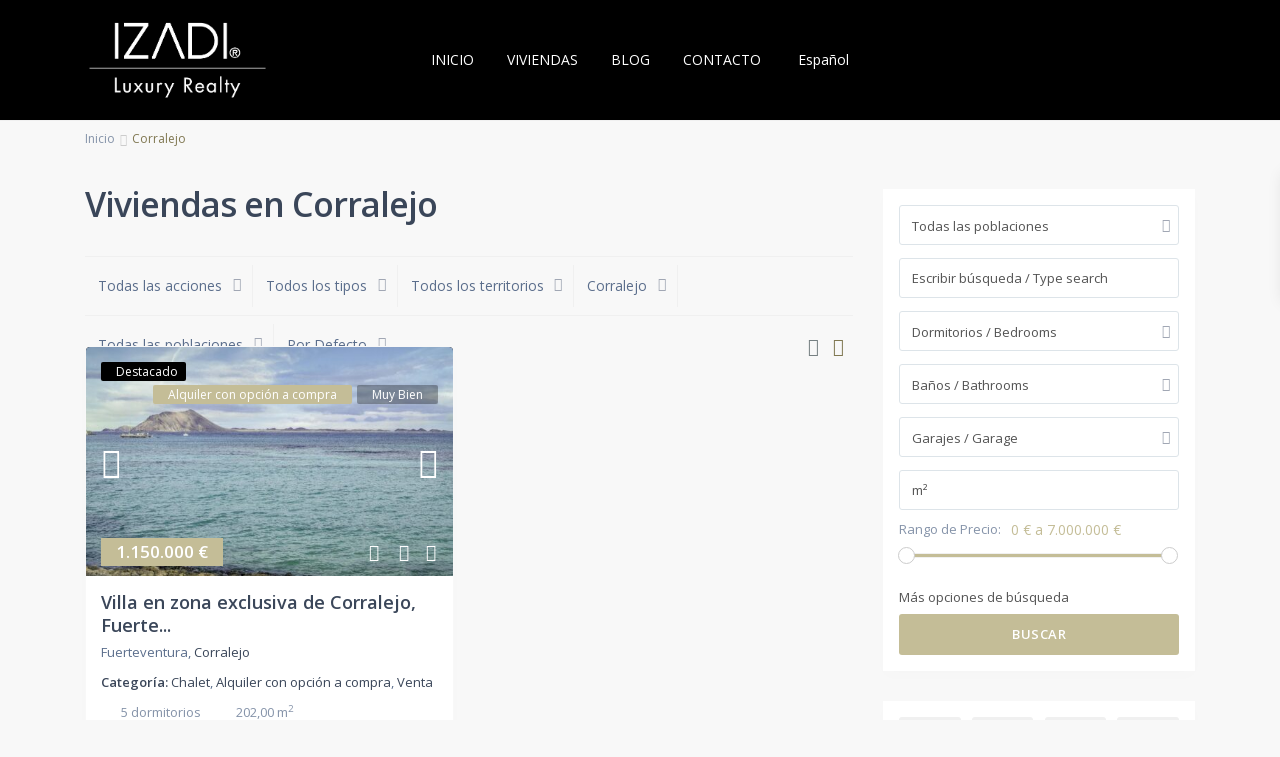

--- FILE ---
content_type: text/html; charset=UTF-8
request_url: https://izadirealty.com/ciudad/corralejo/
body_size: 26303
content:
<!DOCTYPE html>
<html lang="es-ES">
<head>
<meta charset="UTF-8" />
<meta name="viewport" content="width=device-width, initial-scale=1,user-scalable=no">
<link rel="pingback" href="https://izadirealty.com/xmlrpc.php" />
 
<meta name="description" content="" >    <meta property="og:image" content="https://izadirealty.com/wp-content/uploads/2018/09/Copyright-Manuel-Caraballo-1-5.jpg"/>
    <meta property="og:image:secure_url" content="https://izadirealty.com/wp-content/uploads/2018/09/Copyright-Manuel-Caraballo-1-5.jpg" />
    <meta property="og:description"        content=" IZADI Luxury Realty se estrena en Fuerteventura con este chalet en la zona más prestigiosa de Corralejo, el emplazamiento más cotizado y querido de Fuerteventura, con unas de las playas más bonitas de las Islas Canarias.

El chalet, dividido en dos plantas, está ubicado magníficamente en la única zona residencial del centro de la población, rodeada de hoteles de 4 estrellas a pocos metros de la playa dorada y bien equipada de Waikiki y justo a dos pasos de la Calle Mayor, donde se encuentran las mejores tienes, pubs y restaurantes.

El vecindario es muy tranquilo y privado, formado por las familias históricas, en su mayoría, empresarios de la isla.

La villa, que es muy luminosa, cuenta con 5 dormitorios y 3 baños completos, una cocina italiana bien equipada (con frigorífico de acero americano y los mejores electrodomésticos), un salón muy amplio abierto a la zona de terraza y jardín delantero, y junto a la piscina, que está en su lateral, y desde cuyo comedor se puede ver, casi estando sentado.

La propiedad ha sido recientemente reformada, rehaciendo todas las instalaciones, suelos, baños, decorados con tonos claros y totalmente amueblados con valiosos muebles.

El salón es el centro vital de la casa y se caracteriza por tener grandes ventanales a lo largo de toda la pared con acceso directo a la terraza y jardín y zona de piscina, muy luminoso y acogedor con grandes sofás y sillones.

Cocina, que además del acceso al salón, cuenta con una puerta acristalara que accede a la zona de barbacoa al aire libre.

Dos de los dormitorios disponen de baño en suite y los tres baños con ducha doble.

Cuenta también con dos trasteros grandes y un cuarto de lavado.

Su orientación al sur permite disfrutar del sol todo el día, hasta el atardecer, además de proporcionar una mayor intimidad.

Las dimensiones de la piscina son de 8 por 4 metros con doble sistema de calefacción, solar y eléctrica, y con sistema de filtro por electrólisis (sin cloro). Está estratégicamente bien protegida de los vientos alisios que soplan desde el noroeste para garantizar el máximo confort todos los días del año.

Esta propiedad ha sido en repetidas ocasiones el lugar de importantes fiestas privadas y ha acogido a personas que se hospedan en la isla para trabajos relaciones con el cine que buscan sobre todo privacidad.

Vivienda publicada en 16 idiomas en portales internacionales de prestigio.

Propiedad con la etiqueta "Recomendada por IZADI® Luxury Realty".

Los gastos de IGIC o ITP, notario y registro son asumidos por el comprador en la proporción que establece la Ley.

Siguiendo la normativa española, los honorarios de IZADI® Luxury Realty son abonados por los propietarios.

Consulte nuestra Política de Privacidad y nuestros Términos de Uso." />
<meta name='robots' content='index, follow, max-image-preview:large, max-snippet:-1, max-video-preview:-1' />
<link rel="alternate" hreflang="es" href="https://izadirealty.com/ciudad/corralejo/" />
<link rel="alternate" hreflang="en" href="https://izadirealty.com/en/ciudad/corralejo-en/" />
<link rel="alternate" hreflang="x-default" href="https://izadirealty.com/ciudad/corralejo/" />

	<!-- This site is optimized with the Yoast SEO plugin v20.11 - https://yoast.com/wordpress/plugins/seo/ -->
	<title>Corralejo archivos | Izadi</title>
	<link rel="canonical" href="https://izadirealty.com/ciudad/corralejo/" />
	<meta property="og:locale" content="es_ES" />
	<meta property="og:type" content="article" />
	<meta property="og:title" content="Corralejo archivos | Izadi" />
	<meta property="og:url" content="https://izadirealty.com/ciudad/corralejo/" />
	<meta property="og:site_name" content="Izadi" />
	<meta name="twitter:card" content="summary_large_image" />
	<script type="application/ld+json" class="yoast-schema-graph">{"@context":"https://schema.org","@graph":[{"@type":"CollectionPage","@id":"https://izadirealty.com/ciudad/corralejo/","url":"https://izadirealty.com/ciudad/corralejo/","name":"Corralejo archivos | Izadi","isPartOf":{"@id":"https://izadirealty.com/#website"},"primaryImageOfPage":{"@id":"https://izadirealty.com/ciudad/corralejo/#primaryimage"},"image":{"@id":"https://izadirealty.com/ciudad/corralejo/#primaryimage"},"thumbnailUrl":"https://izadirealty.com/wp-content/uploads/2018/09/Copyright-Manuel-Caraballo-1-5.jpg","breadcrumb":{"@id":"https://izadirealty.com/ciudad/corralejo/#breadcrumb"},"inLanguage":"es"},{"@type":"ImageObject","inLanguage":"es","@id":"https://izadirealty.com/ciudad/corralejo/#primaryimage","url":"https://izadirealty.com/wp-content/uploads/2018/09/Copyright-Manuel-Caraballo-1-5.jpg","contentUrl":"https://izadirealty.com/wp-content/uploads/2018/09/Copyright-Manuel-Caraballo-1-5.jpg","width":1620,"height":1080},{"@type":"BreadcrumbList","@id":"https://izadirealty.com/ciudad/corralejo/#breadcrumb","itemListElement":[{"@type":"ListItem","position":1,"name":"Portada","item":"https://izadirealty.com/"},{"@type":"ListItem","position":2,"name":"Corralejo"}]},{"@type":"WebSite","@id":"https://izadirealty.com/#website","url":"https://izadirealty.com/","name":"Izadi","description":"Luxury Realty","potentialAction":[{"@type":"SearchAction","target":{"@type":"EntryPoint","urlTemplate":"https://izadirealty.com/?s={search_term_string}"},"query-input":"required name=search_term_string"}],"inLanguage":"es"}]}</script>
	<!-- / Yoast SEO plugin. -->


<link rel='dns-prefetch' href='//www.google.com' />
<link rel='dns-prefetch' href='//maps-api-ssl.google.com' />
<link rel='dns-prefetch' href='//fonts.googleapis.com' />
<link rel="alternate" type="application/rss+xml" title="Izadi &raquo; Feed" href="https://izadirealty.com/feed/" />
<link rel="alternate" type="application/rss+xml" title="Izadi &raquo; Feed de los comentarios" href="https://izadirealty.com/comments/feed/" />
<link rel="alternate" type="application/rss+xml" title="Izadi &raquo; Corralejo Población Feed" href="https://izadirealty.com/ciudad/corralejo/feed/" />
<script type="text/javascript">
window._wpemojiSettings = {"baseUrl":"https:\/\/s.w.org\/images\/core\/emoji\/14.0.0\/72x72\/","ext":".png","svgUrl":"https:\/\/s.w.org\/images\/core\/emoji\/14.0.0\/svg\/","svgExt":".svg","source":{"concatemoji":"https:\/\/izadirealty.com\/wp-includes\/js\/wp-emoji-release.min.js?ver=1bc825a81bb3ba7dd870ce57d7b37ee8"}};
/*! This file is auto-generated */
!function(e,a,t){var n,r,o,i=a.createElement("canvas"),p=i.getContext&&i.getContext("2d");function s(e,t){p.clearRect(0,0,i.width,i.height),p.fillText(e,0,0);e=i.toDataURL();return p.clearRect(0,0,i.width,i.height),p.fillText(t,0,0),e===i.toDataURL()}function c(e){var t=a.createElement("script");t.src=e,t.defer=t.type="text/javascript",a.getElementsByTagName("head")[0].appendChild(t)}for(o=Array("flag","emoji"),t.supports={everything:!0,everythingExceptFlag:!0},r=0;r<o.length;r++)t.supports[o[r]]=function(e){if(p&&p.fillText)switch(p.textBaseline="top",p.font="600 32px Arial",e){case"flag":return s("\ud83c\udff3\ufe0f\u200d\u26a7\ufe0f","\ud83c\udff3\ufe0f\u200b\u26a7\ufe0f")?!1:!s("\ud83c\uddfa\ud83c\uddf3","\ud83c\uddfa\u200b\ud83c\uddf3")&&!s("\ud83c\udff4\udb40\udc67\udb40\udc62\udb40\udc65\udb40\udc6e\udb40\udc67\udb40\udc7f","\ud83c\udff4\u200b\udb40\udc67\u200b\udb40\udc62\u200b\udb40\udc65\u200b\udb40\udc6e\u200b\udb40\udc67\u200b\udb40\udc7f");case"emoji":return!s("\ud83e\udef1\ud83c\udffb\u200d\ud83e\udef2\ud83c\udfff","\ud83e\udef1\ud83c\udffb\u200b\ud83e\udef2\ud83c\udfff")}return!1}(o[r]),t.supports.everything=t.supports.everything&&t.supports[o[r]],"flag"!==o[r]&&(t.supports.everythingExceptFlag=t.supports.everythingExceptFlag&&t.supports[o[r]]);t.supports.everythingExceptFlag=t.supports.everythingExceptFlag&&!t.supports.flag,t.DOMReady=!1,t.readyCallback=function(){t.DOMReady=!0},t.supports.everything||(n=function(){t.readyCallback()},a.addEventListener?(a.addEventListener("DOMContentLoaded",n,!1),e.addEventListener("load",n,!1)):(e.attachEvent("onload",n),a.attachEvent("onreadystatechange",function(){"complete"===a.readyState&&t.readyCallback()})),(e=t.source||{}).concatemoji?c(e.concatemoji):e.wpemoji&&e.twemoji&&(c(e.twemoji),c(e.wpemoji)))}(window,document,window._wpemojiSettings);
</script>
<style type="text/css">
img.wp-smiley,
img.emoji {
	display: inline !important;
	border: none !important;
	box-shadow: none !important;
	height: 1em !important;
	width: 1em !important;
	margin: 0 0.07em !important;
	vertical-align: -0.1em !important;
	background: none !important;
	padding: 0 !important;
}
</style>
	<link rel="stylesheet" href="https://izadirealty.com/wp-content/cache/minify/6a429.css" media="all" />



<style id='global-styles-inline-css' type='text/css'>
body{--wp--preset--color--black: #000000;--wp--preset--color--cyan-bluish-gray: #abb8c3;--wp--preset--color--white: #ffffff;--wp--preset--color--pale-pink: #f78da7;--wp--preset--color--vivid-red: #cf2e2e;--wp--preset--color--luminous-vivid-orange: #ff6900;--wp--preset--color--luminous-vivid-amber: #fcb900;--wp--preset--color--light-green-cyan: #7bdcb5;--wp--preset--color--vivid-green-cyan: #00d084;--wp--preset--color--pale-cyan-blue: #8ed1fc;--wp--preset--color--vivid-cyan-blue: #0693e3;--wp--preset--color--vivid-purple: #9b51e0;--wp--preset--gradient--vivid-cyan-blue-to-vivid-purple: linear-gradient(135deg,rgba(6,147,227,1) 0%,rgb(155,81,224) 100%);--wp--preset--gradient--light-green-cyan-to-vivid-green-cyan: linear-gradient(135deg,rgb(122,220,180) 0%,rgb(0,208,130) 100%);--wp--preset--gradient--luminous-vivid-amber-to-luminous-vivid-orange: linear-gradient(135deg,rgba(252,185,0,1) 0%,rgba(255,105,0,1) 100%);--wp--preset--gradient--luminous-vivid-orange-to-vivid-red: linear-gradient(135deg,rgba(255,105,0,1) 0%,rgb(207,46,46) 100%);--wp--preset--gradient--very-light-gray-to-cyan-bluish-gray: linear-gradient(135deg,rgb(238,238,238) 0%,rgb(169,184,195) 100%);--wp--preset--gradient--cool-to-warm-spectrum: linear-gradient(135deg,rgb(74,234,220) 0%,rgb(151,120,209) 20%,rgb(207,42,186) 40%,rgb(238,44,130) 60%,rgb(251,105,98) 80%,rgb(254,248,76) 100%);--wp--preset--gradient--blush-light-purple: linear-gradient(135deg,rgb(255,206,236) 0%,rgb(152,150,240) 100%);--wp--preset--gradient--blush-bordeaux: linear-gradient(135deg,rgb(254,205,165) 0%,rgb(254,45,45) 50%,rgb(107,0,62) 100%);--wp--preset--gradient--luminous-dusk: linear-gradient(135deg,rgb(255,203,112) 0%,rgb(199,81,192) 50%,rgb(65,88,208) 100%);--wp--preset--gradient--pale-ocean: linear-gradient(135deg,rgb(255,245,203) 0%,rgb(182,227,212) 50%,rgb(51,167,181) 100%);--wp--preset--gradient--electric-grass: linear-gradient(135deg,rgb(202,248,128) 0%,rgb(113,206,126) 100%);--wp--preset--gradient--midnight: linear-gradient(135deg,rgb(2,3,129) 0%,rgb(40,116,252) 100%);--wp--preset--duotone--dark-grayscale: url('#wp-duotone-dark-grayscale');--wp--preset--duotone--grayscale: url('#wp-duotone-grayscale');--wp--preset--duotone--purple-yellow: url('#wp-duotone-purple-yellow');--wp--preset--duotone--blue-red: url('#wp-duotone-blue-red');--wp--preset--duotone--midnight: url('#wp-duotone-midnight');--wp--preset--duotone--magenta-yellow: url('#wp-duotone-magenta-yellow');--wp--preset--duotone--purple-green: url('#wp-duotone-purple-green');--wp--preset--duotone--blue-orange: url('#wp-duotone-blue-orange');--wp--preset--font-size--small: 13px;--wp--preset--font-size--medium: 20px;--wp--preset--font-size--large: 36px;--wp--preset--font-size--x-large: 42px;--wp--preset--spacing--20: 0.44rem;--wp--preset--spacing--30: 0.67rem;--wp--preset--spacing--40: 1rem;--wp--preset--spacing--50: 1.5rem;--wp--preset--spacing--60: 2.25rem;--wp--preset--spacing--70: 3.38rem;--wp--preset--spacing--80: 5.06rem;--wp--preset--shadow--natural: 6px 6px 9px rgba(0, 0, 0, 0.2);--wp--preset--shadow--deep: 12px 12px 50px rgba(0, 0, 0, 0.4);--wp--preset--shadow--sharp: 6px 6px 0px rgba(0, 0, 0, 0.2);--wp--preset--shadow--outlined: 6px 6px 0px -3px rgba(255, 255, 255, 1), 6px 6px rgba(0, 0, 0, 1);--wp--preset--shadow--crisp: 6px 6px 0px rgba(0, 0, 0, 1);}:where(.is-layout-flex){gap: 0.5em;}body .is-layout-flow > .alignleft{float: left;margin-inline-start: 0;margin-inline-end: 2em;}body .is-layout-flow > .alignright{float: right;margin-inline-start: 2em;margin-inline-end: 0;}body .is-layout-flow > .aligncenter{margin-left: auto !important;margin-right: auto !important;}body .is-layout-constrained > .alignleft{float: left;margin-inline-start: 0;margin-inline-end: 2em;}body .is-layout-constrained > .alignright{float: right;margin-inline-start: 2em;margin-inline-end: 0;}body .is-layout-constrained > .aligncenter{margin-left: auto !important;margin-right: auto !important;}body .is-layout-constrained > :where(:not(.alignleft):not(.alignright):not(.alignfull)){max-width: var(--wp--style--global--content-size);margin-left: auto !important;margin-right: auto !important;}body .is-layout-constrained > .alignwide{max-width: var(--wp--style--global--wide-size);}body .is-layout-flex{display: flex;}body .is-layout-flex{flex-wrap: wrap;align-items: center;}body .is-layout-flex > *{margin: 0;}:where(.wp-block-columns.is-layout-flex){gap: 2em;}.has-black-color{color: var(--wp--preset--color--black) !important;}.has-cyan-bluish-gray-color{color: var(--wp--preset--color--cyan-bluish-gray) !important;}.has-white-color{color: var(--wp--preset--color--white) !important;}.has-pale-pink-color{color: var(--wp--preset--color--pale-pink) !important;}.has-vivid-red-color{color: var(--wp--preset--color--vivid-red) !important;}.has-luminous-vivid-orange-color{color: var(--wp--preset--color--luminous-vivid-orange) !important;}.has-luminous-vivid-amber-color{color: var(--wp--preset--color--luminous-vivid-amber) !important;}.has-light-green-cyan-color{color: var(--wp--preset--color--light-green-cyan) !important;}.has-vivid-green-cyan-color{color: var(--wp--preset--color--vivid-green-cyan) !important;}.has-pale-cyan-blue-color{color: var(--wp--preset--color--pale-cyan-blue) !important;}.has-vivid-cyan-blue-color{color: var(--wp--preset--color--vivid-cyan-blue) !important;}.has-vivid-purple-color{color: var(--wp--preset--color--vivid-purple) !important;}.has-black-background-color{background-color: var(--wp--preset--color--black) !important;}.has-cyan-bluish-gray-background-color{background-color: var(--wp--preset--color--cyan-bluish-gray) !important;}.has-white-background-color{background-color: var(--wp--preset--color--white) !important;}.has-pale-pink-background-color{background-color: var(--wp--preset--color--pale-pink) !important;}.has-vivid-red-background-color{background-color: var(--wp--preset--color--vivid-red) !important;}.has-luminous-vivid-orange-background-color{background-color: var(--wp--preset--color--luminous-vivid-orange) !important;}.has-luminous-vivid-amber-background-color{background-color: var(--wp--preset--color--luminous-vivid-amber) !important;}.has-light-green-cyan-background-color{background-color: var(--wp--preset--color--light-green-cyan) !important;}.has-vivid-green-cyan-background-color{background-color: var(--wp--preset--color--vivid-green-cyan) !important;}.has-pale-cyan-blue-background-color{background-color: var(--wp--preset--color--pale-cyan-blue) !important;}.has-vivid-cyan-blue-background-color{background-color: var(--wp--preset--color--vivid-cyan-blue) !important;}.has-vivid-purple-background-color{background-color: var(--wp--preset--color--vivid-purple) !important;}.has-black-border-color{border-color: var(--wp--preset--color--black) !important;}.has-cyan-bluish-gray-border-color{border-color: var(--wp--preset--color--cyan-bluish-gray) !important;}.has-white-border-color{border-color: var(--wp--preset--color--white) !important;}.has-pale-pink-border-color{border-color: var(--wp--preset--color--pale-pink) !important;}.has-vivid-red-border-color{border-color: var(--wp--preset--color--vivid-red) !important;}.has-luminous-vivid-orange-border-color{border-color: var(--wp--preset--color--luminous-vivid-orange) !important;}.has-luminous-vivid-amber-border-color{border-color: var(--wp--preset--color--luminous-vivid-amber) !important;}.has-light-green-cyan-border-color{border-color: var(--wp--preset--color--light-green-cyan) !important;}.has-vivid-green-cyan-border-color{border-color: var(--wp--preset--color--vivid-green-cyan) !important;}.has-pale-cyan-blue-border-color{border-color: var(--wp--preset--color--pale-cyan-blue) !important;}.has-vivid-cyan-blue-border-color{border-color: var(--wp--preset--color--vivid-cyan-blue) !important;}.has-vivid-purple-border-color{border-color: var(--wp--preset--color--vivid-purple) !important;}.has-vivid-cyan-blue-to-vivid-purple-gradient-background{background: var(--wp--preset--gradient--vivid-cyan-blue-to-vivid-purple) !important;}.has-light-green-cyan-to-vivid-green-cyan-gradient-background{background: var(--wp--preset--gradient--light-green-cyan-to-vivid-green-cyan) !important;}.has-luminous-vivid-amber-to-luminous-vivid-orange-gradient-background{background: var(--wp--preset--gradient--luminous-vivid-amber-to-luminous-vivid-orange) !important;}.has-luminous-vivid-orange-to-vivid-red-gradient-background{background: var(--wp--preset--gradient--luminous-vivid-orange-to-vivid-red) !important;}.has-very-light-gray-to-cyan-bluish-gray-gradient-background{background: var(--wp--preset--gradient--very-light-gray-to-cyan-bluish-gray) !important;}.has-cool-to-warm-spectrum-gradient-background{background: var(--wp--preset--gradient--cool-to-warm-spectrum) !important;}.has-blush-light-purple-gradient-background{background: var(--wp--preset--gradient--blush-light-purple) !important;}.has-blush-bordeaux-gradient-background{background: var(--wp--preset--gradient--blush-bordeaux) !important;}.has-luminous-dusk-gradient-background{background: var(--wp--preset--gradient--luminous-dusk) !important;}.has-pale-ocean-gradient-background{background: var(--wp--preset--gradient--pale-ocean) !important;}.has-electric-grass-gradient-background{background: var(--wp--preset--gradient--electric-grass) !important;}.has-midnight-gradient-background{background: var(--wp--preset--gradient--midnight) !important;}.has-small-font-size{font-size: var(--wp--preset--font-size--small) !important;}.has-medium-font-size{font-size: var(--wp--preset--font-size--medium) !important;}.has-large-font-size{font-size: var(--wp--preset--font-size--large) !important;}.has-x-large-font-size{font-size: var(--wp--preset--font-size--x-large) !important;}
.wp-block-navigation a:where(:not(.wp-element-button)){color: inherit;}
:where(.wp-block-columns.is-layout-flex){gap: 2em;}
.wp-block-pullquote{font-size: 1.5em;line-height: 1.6;}
</style>
<link rel="stylesheet" href="https://izadirealty.com/wp-content/cache/minify/c138f.css" media="all" />

<style id='rs-plugin-settings-inline-css' type='text/css'>
#rs-demo-id {}
</style>
<link rel="stylesheet" href="https://izadirealty.com/wp-content/cache/minify/59e60.css" media="all" />








<link rel='stylesheet' id='wpestate-opensans-css' href='https://fonts.googleapis.com/css?family=Open+Sans%3A400%2C600%2C300%2C700%2C800&#038;subset=latin%2Clatin-ext&#038;ver=1bc825a81bb3ba7dd870ce57d7b37ee8' type='text/css' media='all' />
<link rel="stylesheet" href="https://izadirealty.com/wp-content/cache/minify/5a7f2.css" media="all" />





<style id='wpgdprc-front-css-inline-css' type='text/css'>
:root{--wp-gdpr--bar--background-color: #000000;--wp-gdpr--bar--color: #ffffff;--wp-gdpr--button--background-color: #000000;--wp-gdpr--button--background-color--darken: #000000;--wp-gdpr--button--color: #ffffff;}
</style>
<script type='text/javascript' id='nrci_methods-js-extra'>
/* <![CDATA[ */
var nrci_opts = {"gesture":"Y","drag":"Y","touch":"Y","admin":"Y"};
/* ]]> */
</script>
<script  src="https://izadirealty.com/wp-content/cache/minify/a8b49.js"></script>















<script type='text/javascript' src='https://maps-api-ssl.google.com/maps/api/js?v=3.35&#038;key&#038;ver=1.0' id='googlemap-js'></script>
<script type='text/javascript' id='wpgdprc-front-js-js-extra'>
/* <![CDATA[ */
var wpgdprcFront = {"ajaxUrl":"https:\/\/izadirealty.com\/wp-admin\/admin-ajax.php","ajaxNonce":"aac1c9b437","ajaxArg":"security","pluginPrefix":"wpgdprc","blogId":"1","isMultiSite":"","locale":"es_ES","showSignUpModal":"","showFormModal":"","cookieName":"wpgdprc-consent","consentVersion":"","path":"\/","prefix":"wpgdprc"};
/* ]]> */
</script>
<script  src="https://izadirealty.com/wp-content/cache/minify/3365a.js"></script>

<link rel="https://api.w.org/" href="https://izadirealty.com/wp-json/" /><link rel="EditURI" type="application/rsd+xml" title="RSD" href="https://izadirealty.com/xmlrpc.php?rsd" />
<link rel="wlwmanifest" type="application/wlwmanifest+xml" href="https://izadirealty.com/wp-includes/wlwmanifest.xml" />

<meta name="generator" content="WPML ver:4.6.4 stt:1,2;" />
<style type='text/css'>.term_bar_item:hover:after,.term_bar_item.active_term:after,#schedule_meeting,.agent_unit_button:hover,.acc_google_maps,.header5_bottom_row_wrapper,.unit_type3_details,.header_agency_wrapper,#compare_close_modal, #compare_close,.adv_handler,.agency_taxonomy a:hover,.unit_details_x:hover,.share_unit,.submit_listing,.property_listing.property_unit_type3 .listing_unit_price_wrapper,.action_tag_wrapper,.message-action{background-color: #C4BD97;}.share_unit:after {content: " ";border-top: 8px solid #C4BD97;}blockquote{ border-left: 2px solid #C4BD97;}.no_more_list{color:#fff!important;border: 1px solid #C4BD97;}.mobile-trigger-user .menu_user_picture{border: 2px solid #C4BD97;}.agent_unit_button:hover{color:#fff!important;}.pagination > .active > a, .pagination > .active > span, .pagination > .active > a:hover, .pagination > .active > span:hover, .pagination > .active > a:focus, .pagination > .active > span:focus,.developer_taxonomy a:hover,.shortcode_contact_form.sh_form_align_center #btn-cont-submit_sh:hover,.lighbox-image-close-floor,.lighbox-image-close,#add_favorites.isfavorite,.tax_active,.results_header,.ll-skin-melon td .ui-state-active,.ll-skin-melon td .ui-state-hover,.adv_search_tab_item.active,button.slick-prev.slick-arrow,button.slick-next.slick-arrow,.wpresidence_button,.comment-form #submit,#adv-search-header-3,#tab_prpg>ul,.wpcf7-form input[type="submit"],.adv_results_wrapper #advanced_submit_2,.wpb_btn-info,#slider_enable_map:hover,#slider_enable_street:hover, #slider_enable_slider:hover,#colophon .social_sidebar_internal a:hover,#primary .social_sidebar_internal a:hover,.ui-widget-header,.slider_control_left,.slider_control_right,.single-content input[type="submit"],#slider_enable_slider.slideron,#slider_enable_street.slideron,#slider_enable_map.slideron,.comment-form #submit,#add_favorites.isfavorite:hover,#add_favorites:hover,.carousel-control-theme-prev,.carousel-control-theme-next,#primary .social_sidebar_internal a:hover, #adv-search-header-mobile,#adv-search-header-1,.featured_second_line, .wpb_btn-info,.agent_contanct_form input[type="submit"]{background-color: #C4BD97!important;}.wpresidence_button{border:none;}.blog_unit_image img, .blog2v img,.agentpict,.featured_property img , .agent_unit img {border-bottom: 3px solid #C4BD97!important;}.directory_slider #property_size, .directory_slider #property_lot_size, .directory_slider #property_rooms, .directory_slider #property_bedrooms, .directory_slider #property_bathrooms,.header_5_widget_icon,input[type="checkbox"]:checked:before,.testimonial-slider-container .slick-prev.slick-arrow:hover, .testimonial-slider-container .slick-next.slick-arrow:hover,.testimonial-slider-container .slick-dots li.slick-active button:before,.slider_container .slick-dots li button::before,.slider_container .slick-dots li.slick-active button:before,.single-content p a:hover,.agent_unit_social a:hover,.featured_prop_price .price_label,.featured_prop_price .price_label_before,.compare_item_head .property_price,#grid_view:hover, #list_view:hover,#primary a:hover,.front_plan_row:hover,.adv_extended_options_text,.slider-content h3 a:hover,.agent_unit_social_single a:hover ,.adv_extended_options_text:hover ,.breadcrumb a:hover , .property-panel h4:hover,.featured_article:hover .featured_article_right, .info_details .prop_pricex,.info_details .infocur,#contactinfobox,.featured_property:hover h2 a,.blog_unit:hover h3 a,.blog_unit_meta .read_more:hover,.blog_unit_meta a:hover,.agent_unit:hover h4 a,.listing_filter_select.open .filter_menu_trigger,.wpestate_accordion_tab .ui-state-active a,.wpestate_accordion_tab .ui-state-active a:link,.wpestate_accordion_tab .ui-state-active a:visited,.theme-slider-price, .agent_unit:hover h4 a,.meta-info a:hover,.widget_latest_price,#colophon a:hover, #colophon li a:hover,.price_area, .property_listing:hover h4 a, .listing_unit_price_wrapper,a:hover, a:focus, .top_bar .social_sidebar_internal a:hover,.featured_prop_price,.user_menu,.user_loged i, #access .current-menu-item >a, #access .current-menu-parent>a, #access .current-menu-ancestor>a,#access .menu li:hover>a:active, #access .menu li:hover>a:focus,.social-wrapper a:hover i,.agency_unit_wrapper .social-wrapper a i:hover,.property_ratings i,.listing-review .property_ratings i,.term_bar_item:hover,.agency_social i:hover,.inforoom_unit_type4 span, .infobath_unit_type4 span, .infosize_unit_type4 span,.propery_price4_grid,.pagination>li>a, .pagination>li>span,.wpestate_estate_property_details_section i.fa-check, #tab_prpg i.fa-check,.property-panel i.fa-check,.single-estate_agent .developer_taxonomy a,.starselected_click, .starselected,.icon-fav-off:hover,.icon-fav-on,.page-template-front_property_submit .navigation_container a.active,.property_listing.property_unit_type3 .icon-fav.icon-fav-on:before,#infobox_title:hover, .info_details a:hover,.company_headline a:hover i,.header_type5 #access .sub-menu .current-menu-item >a,.empty_star:hover:before,.property_listing.property_unit_type4 .compare-action:hover, .property_listing.property_unit_type4 .icon-fav-on, .property_listing.property_unit_type4 .share_list:hover, .property_listing.property_unit_type2 .share_list:hover,.compare-action:hover,.property_listing.property_unit_type2 .compare-action:hover,.propery_price4_grid span{color: #C4BD97;}.header_type5 #access .current-menu-item >a,.header_type5 #access .current-menu-parent>a,.header_type5 #access .current-menu-ancestor>a{color: #fff!important;}.agent_unit_button,#amount_wd, #amount,#amount_mobile,#amount_sh,.mobile-trigger-user:hover i, .mobile-trigger:hover i,.mobilemenu-close-user:hover, .mobilemenu-close:hover,.header_type5 #access .sub-menu .current-menu-item >a,.customnav.header_type5 #access .current-menu-ancestor>a,.icon-fav-on,.property_listing.property_unit_type3 .icon-fav.icon-fav-on:before,.property_listing.property_unit_type3 .share_list:hover:before,.property_listing.property_unit_type3 .compare-action:hover:before,.agency_socialpage_wrapper i:hover,.advanced_search_sidebar #amount_wd{color: #C4BD97!important;}.featured_article_title{border-top: 3px solid #C4BD97!important;}.agent_unit_button,.adv_search_tab_item.active,.scrollon,.single-estate_agent .developer_taxonomy a{border: 1px solid #C4BD97;}.shortcode_contact_form.sh_form_align_center #btn-cont-submit_sh:hover,.menu_user_picture{ border-color: #C4BD97;}.header_agency_container a:hover {color: #fff;opacity: 0.8;}.wpresidence_butoon.developer_contact_button:hover, .wpresidence_button.agency_contact_but:hover{opacity: 1;}.agency_social i:hover {color: #fff;opacity: 0.8;}.agency_social i:hover {color: #fff;opacity: 0.8;}.wpresidence_butoon.developer_contact_button, .wpresidence_button.agency_contact_but {background: #f6bd7d!important;}#tab_prpg li{border-right: 1px solid #ffffff;}.testimonial-slider-container .slick-dots li button::before { color: #C4BD97;}.testimonial-slider-container .slick-dots li.slick-active button:before {opacity: .75;color: #C4BD97 !important;}.subunit_price,.featured_property.featured_property_type3 .featured_secondline .featured_prop_price,.featured_property.featured_property_type3 .featured_secondline .featured_prop_price .price_label,.property_listing.places_listing .property_location,.preview_details,.preview_details .infocur,.radius_wrap:after{color: #FF3B3D;}.adv_search_tab_item{border: 1px solid #FF3B3D;}.wpresidence_button.agency_contact_but,.developer_contact_button.wpresidence_button{background-color: #FF3B3D!important;}.agent_card_my_listings,.featured_div,.agency_taxonomy a,.unit_details_x a, .unit_details_x,.col-md-4 > .agent_unit .agent_card_my_listings,.agent_card_my_listings,.menu_label,.adv_search_tab_item,.submit_action{background-color: #FF3B3D;} body,.wide {background-color: #f8f8f8;} .content_wrapper,.agency_contact_class{ background-color: #f8f8f8;} .fixed_header.header_transparent .header_wrapper,.header_transparent .header_wrapper.navbar-fixed-top.customnav,.header_wrapper ,.master_header,.customnav{background-color: #000000}.customnav.header_type5 #access .menu-main-menu-container>ul>li>a,.header_type5 #access .menu-main-menu-container>ul>li>a,#header4_footer,#header4_footer .widget-title-header4,#header4_footer a,#access ul.menu >li>a{color: #ffffff;}.menu_user_picture{border-color:#ffffff;}.navicon:before, .navicon:after,.navicon{background: #ffffff; }.header_transparent .menu_user_tools, .header_transparent #access ul.menu >li>a{color: #ffffff;}.header_transparent .navicon:before, .header_transparent .navicon:after,.header_transparent .navicon{background: #ffffff;}.header_transparent .menu_user_picture{border-color: #ffffff;}.customnav.header_type5 #access .menu-main-menu-container>ul>li:hover>a,.header_type5 #access .menu-main-menu-container>ul>li:hover>a,#access .menu li:hover>a,.header_type3_menu_sidebar #access .menu li:hover>a, .header_type3_menu_sidebar #access .menu li:hover>a:active, .header_type3_menu_sidebar #access .menu li:hover>a:focus,.customnav #access ul.menu >li>a:hover,#access ul.menu >li>a:hover,.hover_type_3 #access .menu > li:hover>a,.hover_type_4 #access .menu > li:hover>a,.hover_type_6 #access .menu > li:hover>a,.header_type5 #access .menu li:hover>a, .header_type5 #access .menu li:hover>a:active, .header_type5 #access .menu li:hover>a:focus,.customnav.header_type5 #access .menu li:hover>a, .customnav.header_type5 #access .menu li:hover>a:active, .customnav.header_type5 #access .menu li:hover>a:focus,.header5_bottom_row_wrapper #access .sub-menu .current-menu-item >a,#access ul.menu .current-menu-item >a{color: #969696;}.hover_type_5 #access .menu > li:hover>a {border-bottom: 3px solid #969696;}.hover_type_6 #access .menu > li:hover>a {border: 2px solid #969696;}.hover_type_2 #access .menu > li:hover>a:before {border-top: 3px solid #969696;}.customnav.header_type5 #access .menu li:hover>a{ color: #969696!important;}.header_transparent .customnav #access ul.menu >li>a:hover,.header_transparent #access ul.menu >li>a:hover,.header_transparent .hover_type_3 #access .menu > li:hover>a,.header_transparent .hover_type_4 #access .menu > li:hover>a,.header_transparent .hover_type_6 #access .menu > li:hover>a,.header_transparent .customnav #access .menu > li:hover a{color: #969696;}.header_transparent .hover_type_5 #access .menu > li:hover>a {border-bottom: 3px solid #969696;}.header_transparent .hover_type_6 #access .menu > li:hover>a {border: 2px solid #969696;}.header_transparent .hover_type_2 #access .menu > li:hover>a:before {border-top: 3px solid #969696;}.header_transparent #access ul.menu >li>a:hover, .header_transparent .hover_type_3 #access .menu > li:hover>a,.header_transparent .hover_type_3 #access ul.menu >li>a:hover{color: #969696!important;}.customnav.header_type5 #access .menu-main-menu-container>ul>li>a,.customnav #access ul.menu >li>a{color: #ffffff;}.customnav .menu_user_picture{border-color:#ffffff;}.header_transparent .customnav #access ul.menu >li>a{color: #ffffff!important;} .customnav .navicon:before, .customnav .navicon:after,.customnav .navicon{background: #ffffff;}#access ul ul{background-color: #303030;}#user_menu_open > li > a:hover,#user_menu_open > li > a:focus,.filter_menu li:hover,.sub-menu li:hover, #access .menu li:hover>a, #access .menu li:hover>a:active, #access .menu li:hover>a:focus{background-color: #484848;}.form-control.open .filter_menu_trigger, .menu_user_tools{color: #484848;}.menu_user_picture {border: 1px solid #484848;}#access .menu ul li:hover>a,#access .sub-menu li:hover>a,#access .sub-menu li:hover>a:active, #access .sub-menu li:hover>a:focus,#access .with-megamenu .sub-menu li:hover>a, #access .with-megamenu .sub-menu li:hover>a:active, #access .with-megamenu .sub-menu li:hover>a:focus,.header5_bottom_row_wrapper #access .sub-menu .current-menu-item >a,.customnav.header_type5 #access .menu .with-megamenu .sub-menu li:hover>a, .customnav.header_type5 #access .menu .with-megamenu .sub-menu li:hover>a:active, .customnav.header_type5 #access .menu .with-megamenu .sub-menu li:hover>a:focus, .header_type5 #access .menu .with-megamenu .sub-menu li:hover>a, .header_type5 #access .menu .sub-menu .with-megamenu li:hover>a:active,.header_type5 #access .menu .sub-menu .with-megamenu li:hover>a:focus,.customnav.header_type5 #access .menu .sub-menu li:hover>a, .customnav.header_type5 #access .menu .sub-menu li:hover>a:active, .customnav.header_type5 #access .menu .sub-menu li:hover>a:focus, .header_type5 #access .menu .sub-menu li:hover>a,.header_type5 #access .menu .sub-menu li:hover>a:active, .header_type5 #access .menu .sub-menu li:hover>a:focus,#user_menu_open > li > a:hover, #user_menu_open > li > a:focus{color: #ffffff;}.header_transparent .customnav #access .sub-menu li:hover>a,.customnav.header_type5 #access .menu .sub-menu li:hover>a{color: #ffffff!important;}#access ul.menu >li>a,.submit_action,.submit_listing{font-size:14px;}#access ul ul a,#access ul ul li.wpestate_megamenu_col_1, #access ul ul li.wpestate_megamenu_col_2, #access ul ul li.wpestate_megamenu_col_3, #access ul ul li.wpestate_megamenu_col_4, #access ul ul li.wpestate_megamenu_col_5, #access ul ul li.wpestate_megamenu_col_6, #access ul ul li.wpestate_megamenu_col_1 a, #access ul ul li.wpestate_megamenu_col_2 a, #access ul ul li.wpestate_megamenu_col_3 a, #access ul ul li.wpestate_megamenu_col_4 a, #access ul ul li.wpestate_megamenu_col_5 a, #access ul ul li.wpestate_megamenu_col_6 a,#access ul ul li.wpestate_megamenu_col_1 a.menu-item-link, #access ul ul li.wpestate_megamenu_col_2 a.menu-item-link, #access ul ul li.wpestate_megamenu_col_3 a.menu-item-link, #access ul ul li.wpestate_megamenu_col_4 a.menu-item-link, #access ul ul li.wpestate_megamenu_col_5 a.menu-item-link, #access ul ul li.wpestate_megamenu_col_6 a.menu-item-link{font-size:13px;}#access a,#access ul ul a,#access ul ul li.wpestate_megamenu_col_1, #access ul ul li.wpestate_megamenu_col_2, #access ul ul li.wpestate_megamenu_col_3, #access ul ul li.wpestate_megamenu_col_4, #access ul ul li.wpestate_megamenu_col_5, #access ul ul li.wpestate_megamenu_col_6, #access ul ul li.wpestate_megamenu_col_1 a, #access ul ul li.wpestate_megamenu_col_2 a, #access ul ul li.wpestate_megamenu_col_3 a, #access ul ul li.wpestate_megamenu_col_4 a, #access ul ul li.wpestate_megamenu_col_5 a, #access ul ul li.wpestate_megamenu_col_6 a,#access ul ul li.wpestate_megamenu_col_1 a.menu-item-link, #access ul ul li.wpestate_megamenu_col_2 a.menu-item-link, #access ul ul li.wpestate_megamenu_col_3 a.menu-item-link, #access ul ul li.wpestate_megamenu_col_4 a.menu-item-link, #access ul ul li.wpestate_megamenu_col_5 a.menu-item-link, #access ul ul li.wpestate_megamenu_col_6 a.menu-item-link,.header_type5 #access .sub-menu a,#user_menu_open li a{color:#d6d6d6;} #access ul ul li.wpestate_megamenu_col_1 .megamenu-title:hover a,#access ul ul li.wpestate_megamenu_col_2 .megamenu-title:hover a,#access ul ul li.wpestate_megamenu_col_3 .megamenu-title:hover a,#access ul ul li.wpestate_megamenu_col_4 .megamenu-title:hover a,#access ul ul li.wpestate_megamenu_col_5 .megamenu-title:hover a,#access ul ul li.wpestate_megamenu_col_6 .megamenu-title:hover a, #access .current-menu-item >a,#access .current-menu-parent>a,#access .current-menu-ancestor>a{color: #d6d6d6;}.header_transparent .customnav #access .sub-menu li a{color: #d6d6d6!important;}.pagination > li > a,.pagination > li > span,.single-content p a,.featured_article:hover h2 a,.user_dashboard_listed a,.blog_unit_meta .read_more, .slider-content .read_more, .blog2v .read_more, .breadcrumb .active,.unit_more_x a, .unit_more_x,#login_trigger_modal{color: #807852;}.pagination > .active > a, .pagination > .active > span, .pagination > .active > a:hover, .pagination > .active > span:hover, .pagination > .active > a:focus, .pagination > .active > span:focus{ background-color: #807852!important;}.single-content p a,.contact-wrapper p a{color: #807852!important;}#colophon {background-color: #303030;}#colophon, #colophon a, #colophon li a ,#colophon .widget-title-footer{color: #7e7e7e;}.sub_footer, .subfooter_menu a, .subfooter_menu li a {color: #7e7e7e!important;}.sub_footer{background-color:#303030;}.top_bar_wrapper{background-color:#00CCFC;}.top_bar,.top_bar a{color:#ffffff;}.advanced_search_shortcode .caret_filter,.advanced_search_shortcode .form-control,.advanced_search_shortcode input[type=text],.advanced_search_shortcode .form-control::-webkit-input-placeholder, .advanced_search_sidebar .form-control::-webkit-input-placeholder,.adv-search-1 .caret_filter,.adv-search-1 .form-control,.adv-search-3 .caret_filter,.adv-search-3 .form-control,.adv-search-1 input[type=text],.adv-search-3 input[type=text],.adv-search-1 .form-control::-webkit-input-placeholder,.adv-search-3 .form-control::-webkit-input-placeholder,.advanced_search_shortcode .adv_search_slider label,.advanced_search_shortcode .extended_search_checker label,.advanced_search_sidebar .form-control{color:#535353;}.advanced_search_sidebar .form-control::placeholder,.search_wrapper .form-control::placeholder,#primary .adv_search_slider label,.advanced_search_sidebar #adv_extended_options_text_widget,#primary .extended_search_checker label{color:#535353!important;}.acc_google_maps:hover, #schedule_meeting:hover,.wpresidence_button:hover,.twitter_wrapper, .slider_control_right:hover, .slider_control_left:hover, .comment-form #submit:hover, .carousel-control-theme-prev:hover, .carousel-control-theme-next:hover , .wpb_btn-info:hover, #advanced_submit_2:hover, #agent_submit:hover,.single-content input[type="submit"]:hover,.agent_contanct_form input[type="submit"]:hover,.submit_action:hover,.submit_listing:hover,.unit_type3_details:hover{background-color: #807852!important;}.header5_bottom_row_wrapper .submit_listing:hover {border: 2px solid #807852!important;} .no_more_list:hover{background-color: #fff!important;border: 1px solid #807852;color:#807852!important;}.icon_selected,.featured_prop_label{color: #807852!important;}#tab_prpg li{border-right: 1px solid #807852;}#open_packages:hover .fa,#open_packages:hover{color:#f53644}.user_dashboard_links a:hover,.user_dashboard_links .user_tab_active,.mobile_user_menu li:hover{background-color: #f53644;}.dashboard_package_row { background-color: #263238;}.package_selected {border: 1px solid #263238;}.package_selected .buypackage { background-color: #263238;}.pack-name,#open_packages:hover .fa,#open_packages:hover,.buypackage input[type="checkbox"]:checked:before,input[type="checkbox"]:checked:before { color: #263238;}.mobile_header {background-color: #303030;}.home .master_header.header_transparent {background: transparent;background-image: none;border-bottom: none; background-image: linear-gradient\(to right top, #000000, rgba(0,0,0, 0) !important;background-image: linear-gradient(180deg, #333 , rgba(0,0,0, 0) 100%);}#access ul ul a,#access ul ul{border:none!important;}.submit_action{font-weight:600;text-transform:uppercase;}.row_user_dashboard .breadcrumb_container {background-color: #f0f2f3;}#advanced_submit_10,.with_search_form_float #advanced_submit_10 {padding: 14px 30px 13px;}.wpestate_marker.rentals{background: #062f47;}.wpestate_marker.rentals:after{border-top: 4px solid #062f47;}.wpestate_marker.sales{background: #CF1409;}.wpestate_marker.sales:after{border-top: 4px solid #CF1409;}#google_map_prop_list_sidebar .adv-search-1 {background-color: #f7f7f7!important;}#google_map_prop_list_sidebar .adv_search_slider label{color:#535353;}.advanced_search_shortcode .adv_search_slider label,#google_map_prop_list_sidebar .extended_search_checker label,.advanced_search_shortcode .extended_search_checker label{color:#535353!important;}.adv_handler {background-color: #CF1409;}.action_tag_wrapper.Rentals {background-color: #CF1409;}.action_tag_wrapper.Sales {background-color: #0C4982;}/*** div#accordion_prop_features {display: none;}***/span#amount_wd {color: #C4BD97!important;}#primary .adv_search_slider label {color: #8593a9!important;}.logo img {max-height: 80px!important}div.featured_div {background-color: #000!important;color: #FFF!important;}div.ribbon-inside {background-color: rgba(0,0,0,0.3)!important;}#adv-search-mobile .adv_extended_options_text i,#search_wrapper,#adv-search-mobile .adv_extended_options_text,#adv-search-mobile adv_extended_options_text i,#adv-search-mobile #amount,#search_wrapper #amount,#search_wrapper .adv_extended_options_text i,#search_wrapper .adv_extended_options_text,.extended_search_checker label,.adv_search_slider label,#google_map_prop_list_sidebar .adv_extended_options_text,.label_radius,#primary .adv_search_slider label,#primary .extended_search_checker label,.adv_extended_options_text{color: #ffffff;}#adv-search-mobile #amount_mobile,#search_wrapper #amount,.adv_search_slider #amount,.adv6-holder .adv_search_slider p label, .adv6-holder .adv_search_slider p span,#amount_wd{color: #ffffff!important;}.agent_contanct_form_sidebar #show_contact{margin: 0px 0px 10px 0px;padding: 7px 0px 7px 0px;font-size: 16px;line-height: 26px;width:auto;}#primary .widget-container,#primary .agent_contanct_form,#primary .widget-container.latest_listings .widget-title-sidebar{padding-top:15px;}#primary .widget-container.latest_listings .widget-title-sidebar,.directory_sidebar_wrapper{padding-top:15px;}.widget-container.boxed_widget .wd_user_menu,#primary .login_form, .widget-container.boxed_widget form{padding: 0px 0px 0px 0px;}#primary .widget-container,#primary .agent_contanct_form,#primary .widget-container.latest_listings .widget-title-sidebar{padding-left:15px;}#primary .latest_listings.list_type,#primary .widget-container.latest_listings .widget-title-sidebar,.directory_sidebar_wrapper{padding-left:15px;}#primary .widget-container,#primary .agent_contanct_form,#primary .widget-container.latest_listings .widget-title-sidebar{padding-bottom:15px;}#primary .latest_listings.list_type,.directory_sidebar_wrapper{padding-bottom:15px;}#primary .widget-container,#primary .agent_contanct_form,#primary .widget-container.latest_listings .widget-title-sidebar{padding-right:15px;} #input_formula{padding:0px;}primary .latest_listings.list_type,#primary .widget-container.latest_listings .widget-title-sidebar,.directory_sidebar_wrapper{padding-right:15px;}#adv_extended_close_widget{right: 15px;}#primary .widget-container.featured_sidebar{padding:0px;}.widget-title-sidebar,.boxed_widget .widget-title-sidebar,.agent_contanct_form_sidebar #show_contact,#primary .widget-container.latest_listings .widget-title-sidebar{background-color:#303030!important;}.widget-title-sidebar, .boxed_widget .widget-title-sidebar,.agent_contanct_form_sidebar #show_contact{margin-top: -15px;margin-right: -15px;margin-bottom: 15px;margin-left: -15px;} .widget-title-sidebar, .boxed_widget .widget-title-sidebar, .agent_contanct_form_sidebar #show_contact{padding-top: 15px;padding-right: 15px;padding-bottom: 15px;padding-left: 15px;} #primary .widget-container.latest_listings .widget-title-sidebar{margin:0px;}#primary .latest_listings.list_type {padding-top: 15px;}#primary .agent_contanct_form,#primary .widget-container,#primary .widget-container.latest_listings .widget-title-sidebar,#primary .latest_listings.list_type,.directory_sidebar_wrapper{background-color: #ffffff;}.boxed_widget .widget-title-sidebar,.widget-title-sidebar,.agent_contanct_form_sidebar #show_contact{color: #ffffff;}#primary,#primary a,#primary label,#primary .boxed_widget,#primary .boxed_widget a,#primary.boxed_widget label,#primary .agent_unit .agent_detail,#primary .agent_unit .agent_detail i,.directory_sidebar label{color: #8593a9;}.property_listing,.related_blog_unit_image,.property_listing:hover,.featured_property,.featured_article,.agent_unit,.user_role_unit,.agency_unit{border-color:#f8f8f8}.property_listing,.related_blog_unit_image,.property_listing:hover,.featured_property,.featured_article,.agent_unit,.user_role_unit,.agency_unit,.user_role_unit,.agency_unit:hover{border-width:1px;}.notice_area,.wpestate_property_description,.property-panel .panel-body,.wpestate_agent_details_wrapper,.agent_contanct_form,.page_template_loader .vc_row,#tab_prpg .tab-pane,.agency_content_wrapper,.single-blog,.single_width_blog #comments,.contact-wrapper,.contact-content,.invoice_unit:nth-of-type(odd){background-color:#ffffff;}.property-panel .panel-heading,.single-estate_property .listing-content .agent_contanct_form,.property_reviews_wrapper,.multi_units_wrapper,.single-estate_agent .agent_content,.agency_contact_wrapper,.developer_contact_wrapper{background-color:#ffffff; }.wpestate_property_description p{margin-bottom:0px;}.page_template_loader .vc_row{margin-bottom:13px;}.page_template_loader .vc_row{margin-left: 0px;margin-right: 0px;}.agent_contanct_form {margin-top:26px;}.contact-content .agent_contanct_form,.agent_content.col-md-12,.single-agent .wpestate_agent_details_wrapper{padding:0px;} .contact_page_company_picture,.agentpic-wrapper{padding-left:0px;}.profile-onprofile,.contact-wrapper{margin:0px;}.contact_page_company_details{padding-right:0px;}.lightbox_property_sidebar .agent_contanct_form{background-color: #fff;}.wpestate_property_description,.property-panel .panel-body,.property-panel .panel-heading,.wpestate_agent_details_wrapper,.agent_contanct_form,.page_template_loader .vc_row,#tab_prpg .tab-pane,.agency_content_wrapper,.single-blog,.single_width_blog #comments,.contact-wrapper,.contact-content{padding-top:20px;}.single-estate_property .listing-content .agent_contanct_form, .property_reviews_wrapper,.multi_units_wrapper,.developer_contact_wrapper,.single-estate_agent .wpestate_agent_details_wrapper{padding-top:20px;}.property-panel .panel-body,.developer_contact_wrapper .col-md-6,.single-estate_developer .agent_contanct_form,.single-estate_agent .agent_content{padding-top:0px;}.wpestate_property_description,.property-panel .panel-body,.property-panel .panel-heading,.wpestate_agent_details_wrapper,.agent_contanct_form,.page_template_loader .vc_row,#tab_prpg .tab-pane,.agency_content_wrapper,.single-blog,.single_width_blog #comments,.contact-wrapper,.contact-content{padding-left:20px;}.single-estate_property .listing-content .agent_contanct_form, .property_reviews_wrapper,.multi_units_wrapper,.notice_area, .developer_contact_wrapper, .single-estate_agent .wpestate_agent_details_wrapper, .single-estate_agent .agent_content{padding-left:20px;}.developer_contact_wrapper .col-md-6,.single-estate_developer .agent_contanct_form{padding-left:0px;}.wpestate_property_description,.property-panel .panel-body,.property-panel .panel-heading,.wpestate_agent_details_wrapper,.agent_contanct_form,.page_template_loader .vc_row,#tab_prpg .tab-pane,.agency_content_wrapper,.single-blog,.single_width_blog #comments,.contact-wrapper,.contact-content{padding-bottom:20px;}.single-estate_property .listing-content .agent_contanct_form, .property_reviews_wrapper,.multi_units_wrapper, .developer_contact_wrapper, .single-estate_agent .wpestate_agent_details_wrapper, .single-estate_agent .agent_content{padding-bottom:20px;}.property-panel .panel-heading,.developer_contact_wrapper .col-md-6,.single-estate_developer .agent_contanct_form{padding-bottom: 0px;}.property_reviews_wrapper .wpresidence_button {margin-bottom: 0px;}.wpestate_property_description,.property-panel .panel-body,.property-panel .panel-heading,.wpestate_agent_details_wrapper,.agent_contanct_form,.page_template_loader .vc_row,#tab_prpg .tab-pane,.agency_content_wrapper,.single-blog,.single_width_blog #comments,.contact-wrapper,.contact-content{padding-right:20px;}.single-estate_property .listing-content .agent_contanct_form, .property_reviews_wrapper,.multi_units_wrapper,.notice_area,.developer_contact_wrapper,.single-estate_agent .wpestate_agent_details_wrapper,.single-estate_agent .agent_content{padding-right:20px;}.property-panel h4:after{margin-right:0px;}.developer_contact_wrapper .col-md-6{ padding-right:0px;}.single-estate_developer .agent_contanct_form{padding-right:20px;}#add_favorites,.prop_social{right:20px;}.property_listing,.property_listing:hover,.featured_property,.featured_article,.agent_unit,.user_role_unit,.agency_unit{background-color:#ffffff}.wpb_btn-info,#primary .widget-container.twitter_wrapper,.wpcf7-form-control,#access ul ul,.form-control.open,.btn,.customnav,#user_menu_open,.filter_menu,.pagination > li > a, .pagination > li > span,.property_listing,.agent_unit,.blog_unit,.related_blog_unit .blog_unit_image img,#tab_prpg .tab-pane,.agent_unit_social_single,.agent_contanct_form_sidebar .agent_contanct_form,#footer-contact-form input[type=text], #footer-contact-form input[type=password],#footer-contact-form input[type=email], #footer-contact-form input[type=url], #footer-contact-form input[type=number],#footer-contact-form textarea,#comments input[type=text], #comments input[type=password],#comments input[type=email], #comments input[type=url], #comments input[type=number],#comments textarea,.agent_contanct_form input[type=text], .agent_contanct_form input[type=password],.agent_contanct_form input[type=email], .agent_contanct_form input[type=url], .agent_contanct_form input[type=number],.agent_contanct_form textarea,.zillow_widget,.advanced_search_shortcode,.advanced_search_sidebar,.mortgage_calculator_div,.footer-contact-form,.contactformwrapper,.info_details,.info_idx,.loginwd_sidebar,blockquote,.featured_article,.featured_property,.customlist2 ul,.featured_agent,.testimonial-text,.wpb_alert-info.vc_alert_3d.wpestate_message,.wpb_alert-success.vc_alert_3d.wpestate_message,.wpb_alert-error.vc_alert_3d.wpestate_message,.wpb_alert-danger.vc_alert_3d.wpestate_message,.wpb_call_to_action.wpestate_cta_button,.vc_call_to_action.wpestate_cta_button2,.saved_search_wrapper,.search_unit_wrapper,.mortgage_calculator_li{-webkit-box-shadow:none;box-shadow:none;}.wpresidence_button{border:none!important;padding:14px 26px;}.agent_contanct_form input[type="submit"], .single-content input[type="submit"]{border:none!important;}#facebooklogin, #facebookloginsidebar_mobile, #facebookloginsidebar_topbar, #facebookloginsidebar,#googlelogin, #googleloginsidebar_mobile, #googleloginsidebar_topbar, #googleloginsidebar,#yahoologin, #yahoologinsidebar_mobile, #yahoologinsidebar_topbar, #yahoologinsidebar{border-bottom:0px;}#primary .widget-container.twitter_wrapper,.agentpict,.agent_unit img,.property_listing img{border:none;}.header_wrapper,.header5_top_row,.header_wrapper.header_type5{height:120px;}#access ul li.with-megamenu>ul.sub-menu, #access ul li.with-megamenu:hover>ul.sub-menu,#access ul li:hover > ul {top:120px;}.menu > li{height:120px;line-height:120px;}#access .menu>li>a i{line-height:120px;}#access ul ul{top:170px;} .has_header_type5 .header_media,.has_header_type2 .header_media,.has_header_type3 .header_media,.has_header_type4 .header_media,.has_header_type1 .header_media{padding-top: 120px;}.has_top_bar .has_header_type5 .header_media,.has_top_bar .has_header_type2 .header_media,.has_top_bar .has_header_type3 .header_media,.has_top_bar .has_header_type4 .header_media,.has_top_bar .has_header_type1 .header_media{padding-top: 160px;}.admin-bar .has_header_type5 .header_media,.admin-bar .has_header_type2 .header_media,.admin-bar .has_header_type3 .header_media,.admin-bar .has_header_type4 .header_media,.admin-bar .has_header_type1 .header_media{padding-top: 119px;}.admin-bar .has_header_type4 .header_media,.has_header_type4 .header_media{padding-top: 0px;}.admin-bar.has_top_bar .has_header_type4 .header_media,.has_top_bar .has_header_type4 .header_media{padding-top: 40px;}.admin-bar.has_top_bar .has_header_type5 .header_media,.admin-bar.has_top_bar .has_header_type2 .header_media,.admin-bar.has_top_bar .has_header_type3 .header_media,.admin-bar.has_top_bar .has_header_type4 .header_media,.admin-bar.has_top_bar .has_header_type1 .header_media{padding-top: 161px;}.admin-bar.has_top_bar .has_header_type2 #google_map_prop_list_wrapper, .admin-bar.has_top_bar .has_header_type2 #google_map_prop_list_sidebar{top: 193px;margin-top: 0px;}.has_top_bar .has_header_type2 #google_map_prop_list_wrapper, .has_top_bar .has_header_type2 #google_map_prop_list_sidebar{top: 160px;margin-top: 0px;}#google_map_prop_list_sidebar,#google_map_prop_list_wrapper{top: 161px;}#google_map_prop_list_wrapper.half_no_top_bar.half_type3, #google_map_prop_list_sidebar.half_no_top_bar.half_type3,#google_map_prop_list_wrapper.half_no_top_bar.half_type2, #google_map_prop_list_sidebar.half_no_top_bar.half_type2,#google_map_prop_list_wrapper.half_no_top_bar, #google_map_prop_list_sidebar.half_no_top_bar{top: 120px;}.admin-bar.has_top_bar #google_map_prop_list_sidebar.half_type3,.admin-bar.has_top_bar #google_map_prop_list_wrapper.half_type3{top: 193px;margin-top: 0px;}.admin-bar #google_map_prop_list_sidebar.half_type3, .admin-bar #google_map_prop_list_sidebar.half_type2, .admin-bar #google_map_prop_list_wrapper.half_type2, .admin-bar #google_map_prop_list_wrapper.half_type3,#google_map_prop_list_sidebar.half_type2, #google_map_prop_list_sidebar.half_type3, #google_map_prop_list_wrapper.half_type2, #google_map_prop_list_wrapper.half_type3{top: 153px;margin-top: 0px;}.admin-bar.has_top_bar .has_header_type1 .dashboard-margin{top: 112px;}.has_top_bar .has_header_type1 .dashboard-margin{top: 80px;}.has_header_type1 .dashboard-margin{top: 120px;}.admin-bar .has_header_type1 .dashboard-margin{top: 152px;}.admin-bar .has_header_type1 .col-md-3.user_menu_wrapper {padding-top: 120px;}.has_header_type1 .col-md-3.user_menu_wrapper {padding-top: 88px;}</style><style type="text/css">.recentcomments a{display:inline !important;padding:0 !important;margin:0 !important;}</style><meta name="generator" content="Powered by WPBakery Page Builder - drag and drop page builder for WordPress."/>
<!--[if lte IE 9]><link rel="stylesheet" type="text/css" href="https://izadirealty.com/wp-content/plugins/js_composer/assets/css/vc_lte_ie9.min.css" media="screen"><![endif]--><meta name="generator" content="Powered by Slider Revolution 5.4.8.2 - responsive, Mobile-Friendly Slider Plugin for WordPress with comfortable drag and drop interface." />
<link rel="icon" href="https://izadirealty.com/wp-content/uploads/2018/09/izadi-avatar-youtube-A-36x36.jpg" sizes="32x32" />
<link rel="icon" href="https://izadirealty.com/wp-content/uploads/2018/09/izadi-avatar-youtube-A-300x300.jpg" sizes="192x192" />
<link rel="apple-touch-icon" href="https://izadirealty.com/wp-content/uploads/2018/09/izadi-avatar-youtube-A-300x300.jpg" />
<meta name="msapplication-TileImage" content="https://izadirealty.com/wp-content/uploads/2018/09/izadi-avatar-youtube-A-300x300.jpg" />
<script type="text/javascript">function setREVStartSize(e){									
						try{ e.c=jQuery(e.c);var i=jQuery(window).width(),t=9999,r=0,n=0,l=0,f=0,s=0,h=0;
							if(e.responsiveLevels&&(jQuery.each(e.responsiveLevels,function(e,f){f>i&&(t=r=f,l=e),i>f&&f>r&&(r=f,n=e)}),t>r&&(l=n)),f=e.gridheight[l]||e.gridheight[0]||e.gridheight,s=e.gridwidth[l]||e.gridwidth[0]||e.gridwidth,h=i/s,h=h>1?1:h,f=Math.round(h*f),"fullscreen"==e.sliderLayout){var u=(e.c.width(),jQuery(window).height());if(void 0!=e.fullScreenOffsetContainer){var c=e.fullScreenOffsetContainer.split(",");if (c) jQuery.each(c,function(e,i){u=jQuery(i).length>0?u-jQuery(i).outerHeight(!0):u}),e.fullScreenOffset.split("%").length>1&&void 0!=e.fullScreenOffset&&e.fullScreenOffset.length>0?u-=jQuery(window).height()*parseInt(e.fullScreenOffset,0)/100:void 0!=e.fullScreenOffset&&e.fullScreenOffset.length>0&&(u-=parseInt(e.fullScreenOffset,0))}f=u}else void 0!=e.minHeight&&f<e.minHeight&&(f=e.minHeight);e.c.closest(".rev_slider_wrapper").css({height:f})					
						}catch(d){console.log("Failure at Presize of Slider:"+d)}						
					};</script>
<noscript><style type="text/css"> .wpb_animate_when_almost_visible { opacity: 1; }</style></noscript>    
</head>







<body data-rsssl=1 class="archive tax-property_city term-corralejo term-417 wpb-js-composer js-comp-ver-5.7 vc_responsive">  
   


<div class="mobilewrapper">
    <div class="snap-drawers">
        <!-- Left Sidebar-->
        <div class="snap-drawer snap-drawer-left">
            <div class="mobilemenu-close"><i class="fa fa-times"></i></div>
            <ul id="menu-main-menu" class="mobilex-menu"><li id="menu-item-18383" class="menu-item menu-item-type-custom menu-item-object-custom menu-item-home menu-item-18383"><a href="https://izadirealty.com">INICIO</a></li>
<li id="menu-item-18624" class="menu-item menu-item-type-custom menu-item-object-custom menu-item-has-children menu-item-18624"><a href="https://izadirealty.com/lista/">VIVIENDAS</a>
<ul class="sub-menu">
	<li id="menu-item-18617" class="menu-item menu-item-type-post_type menu-item-object-page menu-item-18617"><a href="https://izadirealty.com/alquiler/">ALQUILER</a></li>
	<li id="menu-item-18616" class="menu-item menu-item-type-post_type menu-item-object-page menu-item-18616"><a href="https://izadirealty.com/venta/">VENTA</a></li>
</ul>
</li>
<li id="menu-item-18387" class="menu-item menu-item-type-custom menu-item-object-custom menu-item-18387"><a href="https://izadirealty.com/blog/">BLOG</a></li>
<li id="menu-item-18610" class="menu-item menu-item-type-post_type menu-item-object-page menu-item-18610"><a href="https://izadirealty.com/contacto/">CONTACTO</a></li>
<li id="menu-item-wpml-ls-47-es" class="menu-item wpml-ls-slot-47 wpml-ls-item wpml-ls-item-es wpml-ls-current-language wpml-ls-menu-item wpml-ls-first-item menu-item-type-wpml_ls_menu_item menu-item-object-wpml_ls_menu_item menu-item-has-children menu-item-wpml-ls-47-es"><a title="Español" href="https://izadirealty.com/ciudad/corralejo/"><img
            class="wpml-ls-flag"
            src="https://izadirealty.com/wp-content/plugins/sitepress-multilingual-cms/res/flags/es.png"
            alt=""
            
            
    /><span class="wpml-ls-native" lang="es">Español</span></a>
<ul class="sub-menu">
	<li id="menu-item-wpml-ls-47-en" class="menu-item wpml-ls-slot-47 wpml-ls-item wpml-ls-item-en wpml-ls-menu-item wpml-ls-last-item menu-item-type-wpml_ls_menu_item menu-item-object-wpml_ls_menu_item menu-item-wpml-ls-47-en"><a title="English" href="https://izadirealty.com/en/ciudad/corralejo-en/"><img
            class="wpml-ls-flag"
            src="https://izadirealty.com/wp-content/plugins/sitepress-multilingual-cms/res/flags/en.png"
            alt=""
            
            
    /><span class="wpml-ls-native" lang="en">English</span></a></li>
</ul>
</li>
</ul>        </div>
    </div>
</div>


<div class="mobilewrapper-user">
    <div class="snap-drawers">
        <!-- Left Sidebar-->
        <div class="snap-drawer snap-drawer-right">
            <div class="mobilemenu-close-user"><i class="fa fa-times"></i></div>
            
                
                        <div class="login_sidebar">
                            <h3  id="login-div-title-mobile">Iniciar sesión</h3>
                            <div class="login_form" id="login-div_mobile">
                                <div class="loginalert" id="login_message_area_mobile" > </div>

                                <input type="text" class="form-control" name="log" id="login_user_mobile" placeholder="Usuario"/>
                                <input type="password" class="form-control" name="pwd" id="login_pwd_mobile" placeholder="Contraseña"/>
                                <input type="hidden" name="loginpop" id="loginpop_wd_mobile" value="0">
                                   
                                <input type="hidden" id="security-login-mobile" name="security-login-mobile" value="c04882872c-1769009399">
     
                                <button class="wpresidence_button" id="wp-login-but-mobile">Iniciar sesión</button>
                                <div class="login-links">
                                    <a href="#" id="widget_register_mobile">¿Necesita una cuenta? Regístrese aquí!</a>
                                    <a href="#" id="forgot_pass_mobile">¿Olvidaste la contraseña?</a>
                                                                    </div>    
                           </div>

                            <h3   id="register-div-title-mobile">Registrarse</h3>
                            <div class="login_form" id="register-div-mobile">

                                <div class="loginalert" id="register_message_area_mobile" ></div>
                                <input type="text" name="user_login_register" id="user_login_register_mobile" class="form-control" placeholder="Usuario"/>
                                <input type="text" name="user_email_register" id="user_email_register_mobile" class="form-control" placeholder="Email"  />

                                 <input type="password" name="user_password" id="user_password_mobile" class="form-control" placeholder="Contraseña"/>
                                    <input type="password" name="user_password_retype" id="user_password_mobile_retype" class="form-control" placeholder="Reescribir contraseña"  />
                                                                    
                                                               
                                

                                <input type="checkbox" name="terms" id="user_terms_register_mobile" />
                                <label id="user_terms_register_mobile_label" for="user_terms_register_mobile">Acepto<a href="https://izadirealty.com/terms-of-user/ " target="_blank" id="user_terms_register_mobile_link"> términos y condiciones</a> </label>
                                
                                <div id="mobile_register_menu"  style="float:left;transform:scale(0.75);-webkit-transform:scale(0.75);transform-origin:0 0;-webkit-transform-origin:0 0;"></div>                                
                                
                                   
                                <input type="hidden" id="security-register-mobile" name="security-register-mobile" value="0260335583-1769009399">
      
                                <button class="wpresidence_button" id="wp-submit-register_mobile" >Registrarse</button>
                                <div class="login-links">
                                    <a href="#" id="widget_login_mobile">Volver a iniciar sesión</a>                       
                                </div>   
                            </div>

                            <h3  id="forgot-div-title-mobile">Restablecer contraseña</h3>
                            <div class="login_form" id="forgot-pass-div-mobile">
                                <div class="loginalert" id="forgot_pass_area_mobile"></div>
                                <div class="loginrow">
                                        <input type="text" class="form-control" name="forgot_email" id="forgot_email_mobile" placeholder="Ingrese su email" size="20" />
                                </div>
                                <input type="hidden" id="security-forgot-mobile" name="security-forgot-mobile" value="19d700fde2" /><input type="hidden" name="_wp_http_referer" value="/ciudad/corralejo/" />  
                                <input type="hidden" id="postid-mobile" value="0">    
                                <button class="wpresidence_button" id="wp-forgot-but-mobile" name="forgot" >Restablecer contraseña</button>
                                <div class="login-links shortlog">
                                <a href="#" id="return_login_mobile">Volver al inicio de sesión </a>
                                </div>
                            </div>


                        </div>
                   
                                 
            
        </div>
    </div>
</div> 
    
<div class="website-wrapper" id="all_wrapper" >
<div class="container main_wrapper  wide has_header_type1 contentheader_center cheader_center ">

    <div class="master_header  wide   ">
        
        <div class="mobile_header">
    <div class="mobile-trigger"><i class=" fa fa-bars"></i></div>
    <div class="mobile-logo">
        <a href="https://izadirealty.com">
        <img src="https://izadirealty.com/wp-content/uploads/2019/03/izadi_logo_blanco.png" class="img-responsive retina_ready " alt="logo"/>        </a>
    </div>  
    
    </div>       
        
        <div class="header_wrapper  no_user_submit  header_type1 header_center hover_type_5 header_alignment_text_left no_property_submit ">
                        
            <div class="header_wrapper_inside " data-logo="https://izadirealty.com/wp-content/uploads/2019/03/izadi_logo_blanco.png" data-sticky-logo="https://izadirealty.com/wp-content/uploads/2019/03/izadi_logo_blanco.png">
                
                <div class="logo" >
                    <a href="https://izadirealty.com">
                        
                       <img id="logo_image" style="margin-top:0px;" src="https://izadirealty.com/wp-content/uploads/2019/03/izadi_logo_blanco.png" class="img-responsive retina_ready" alt="logo"/>                    </a>
                </div>   

              
                    
                
                                    <nav id="access">
                        <div class="menu-izadi-container"><ul id="menu-izadi" class="menu"><li id="menu-item-18383" class="menu-item menu-item-type-custom menu-item-object-custom menu-item-home no-megamenu   "><a class="menu-item-link"  href="https://izadirealty.com">INICIO</a></li>
<li id="menu-item-18624" class="menu-item menu-item-type-custom menu-item-object-custom menu-item-has-children no-megamenu   "><a class="menu-item-link"  href="https://izadirealty.com/lista/">VIVIENDAS</a>
<ul style="" class="  sub-menu ">
	<li id="menu-item-18617" class="menu-item menu-item-type-post_type menu-item-object-page   "><a class="menu-item-link"  href="https://izadirealty.com/alquiler/">ALQUILER</a></li>
	<li id="menu-item-18616" class="menu-item menu-item-type-post_type menu-item-object-page   "><a class="menu-item-link"  href="https://izadirealty.com/venta/">VENTA</a></li>
</ul>
</li>
<li id="menu-item-18387" class="menu-item menu-item-type-custom menu-item-object-custom no-megamenu   "><a class="menu-item-link"  href="https://izadirealty.com/blog/">BLOG</a></li>
<li id="menu-item-18610" class="menu-item menu-item-type-post_type menu-item-object-page no-megamenu   "><a class="menu-item-link"  href="https://izadirealty.com/contacto/">CONTACTO</a></li>
<li id="menu-item-wpml-ls-47-es" class="menu-item wpml-ls-slot-47 wpml-ls-item wpml-ls-item-es wpml-ls-current-language wpml-ls-menu-item wpml-ls-first-item menu-item-type-wpml_ls_menu_item menu-item-object-wpml_ls_menu_item menu-item-has-children no-megamenu   "><a class="menu-item-link"  title="Español" href="https://izadirealty.com/ciudad/corralejo/"><img
            class="wpml-ls-flag"
            src="https://izadirealty.com/wp-content/plugins/sitepress-multilingual-cms/res/flags/es.png"
            alt=""
            
            
    /><span class="wpml-ls-native" lang="es">Español</span></a>
<ul style="" class="  sub-menu ">
	<li id="menu-item-wpml-ls-47-en" class="menu-item wpml-ls-slot-47 wpml-ls-item wpml-ls-item-en wpml-ls-menu-item wpml-ls-last-item menu-item-type-wpml_ls_menu_item menu-item-object-wpml_ls_menu_item   "><a class="menu-item-link"  title="English" href="https://izadirealty.com/en/ciudad/corralejo-en/"><img
            class="wpml-ls-flag"
            src="https://izadirealty.com/wp-content/plugins/sitepress-multilingual-cms/res/flags/en.png"
            alt=""
            
            
    /><span class="wpml-ls-native" lang="en">English</span></a></li>
</ul>
</li>
</ul></div>                    </nav><!-- #access -->
                                    
                    
                    
            </div>
                    </div>

     </div> 
    
    



<div class="header_media with_search_4">

   
    
    
        
    
</div>

   
    
  <div class="container content_wrapper">
<div class="row">
    <div class="col-xs-12 col-md-12 breadcrumb_container"><ol class="breadcrumb">
               <li><a href="https://izadirealty.com">Inicio</a></li><li class="active">Corralejo</li></ol></div>    <div class=" col-md-9 rightmargin ">
        
                   
            <h1 class="entry-title title_prop"> 
                Viviendas en Corralejo            </h1>
        
        
          

              
        <!--Filters starts here-->     
        
        <div class="listing_filters_head"> 
        <input type="hidden" id="page_idx" value="">
      
                            <div class="dropdown listing_filter_select" >
                  <div data-toggle="dropdown" id="a_filter_action" class="filter_menu_trigger" data-value="All Actions"> Todas las acciones <span class="caret caret_filter"></span> </div>           
                  <ul  class="dropdown-menu filter_menu" role="menu" aria-labelledby="a_filter_action">
                       <li role="presentation" data-value="all">Todas las acciones</li><li role="presentation" data-value="alquiler">Alquiler (2)</li><li role="presentation" data-value="alquiler-con-opcion-a-compra">Alquiler Con Opción A Compra (1)</li><li role="presentation" data-value="venta">Venta (51)</li>                  </ul>        
                </div>
            


                            <div class="dropdown listing_filter_select" >
                  <div data-toggle="dropdown" id="a_filter_categ" class="filter_menu_trigger" data-value="All Types"> Todos los tipos <span class="caret caret_filter"></span> </div>           
                  <ul  class="dropdown-menu filter_menu" role="menu" aria-labelledby="a_filter_categ">
                      <li role="presentation" data-value="all">Todos los tipos</li><li role="presentation" data-value="apartmento">Apartamento (5)</li><li role="presentation" data-value="apartments">Apartments (5)</li><li role="presentation" data-value="penthouse">Ático (3)</li><li role="presentation" data-value="townhouse">Casa (12)</li><li role="presentation" data-value="casa-antigua">Casa Antigua (5)</li><li role="presentation" data-value="chalet">Chalet (36)</li><li role="presentation" data-value="condos">Condos (2)</li><li role="presentation" data-value="houses">Houses (8)</li><li role="presentation" data-value="mansion">Mansión (3)</li><li role="presentation" data-value="palacete">Palacete (6)</li><li role="presentation" data-value="piso">Piso (5)</li><li role="presentation" data-value="urbanizacion">Urbanización (3)</li><li role="presentation" data-value="villas">Villas (24)</li>                  </ul>        
                </div>                           
             

     
                <div class="dropdown listing_filter_select filter_county" >
                  <div data-toggle="dropdown" id="a_filter_county" class="filter_menu_trigger" data-value="All Counties/States"> Todos los territorios <span class="caret caret_filter"></span> </div>           
                  <ul id="filter_county" class="dropdown-menu filter_menu" role="menu" aria-labelledby="a_filter_county">
                      <li role="presentation" data-value="all" data-value2="all">Todos los territorios</li><li role="presentation" data-value="el-hierro" data-value2="el-hierro">El Hierro (2)</li><li role="presentation" data-value="fuerteventura" data-value2="fuerteventura">Fuerteventura (2)</li><li role="presentation" data-value="gran-canaria" data-value2="gran-canaria">Gran Canaria (49)</li><li role="presentation" data-value="lanzarote" data-value2="lanzarote">Lanzarote (11)</li><li role="presentation" data-value="paris" data-value2="paris">París (10)</li><li role="presentation" data-value="tenerife" data-value2="tenerife">Tenerife (26)</li>                  </ul>        
                </div> 
	 
        
                <div class="dropdown listing_filter_select" >
                  <div data-toggle="dropdown" id="a_filter_cities" class="filter_menu_trigger" data-value="corralejo"> Corralejo <span class="caret caret_filter"></span> </div>           
                  <ul id="filter_city" class="dropdown-menu filter_menu" role="menu" aria-labelledby="a_filter_cities">
                      <li role="presentation" data-value="all" data-value2="all">Todas las Ciudades</li><li role="presentation" data-value="adeje" data-value2="adeje" data-parentcounty="tenerife">Adeje (2)</li><li role="presentation" data-value="corralejo" data-value2="corralejo" data-parentcounty="fuerteventura">Corralejo (1)</li><li role="presentation" data-value="frontera" data-value2="frontera" data-parentcounty="el-hierro">Frontera (2)</li><li role="presentation" data-value="garachico" data-value2="garachico" data-parentcounty="tenerife">Garachico (1)</li><li role="presentation" data-value="guia-de-isora" data-value2="guia-de-isora" data-parentcounty="tenerife">Guía De Isora (3)</li><li role="presentation" data-value="la-orotava" data-value2="la-orotava" data-parentcounty="tenerife">La Orotava (2)</li><li role="presentation" data-value="las-palmas-de-gran-canaria" data-value2="las-palmas-de-gran-canaria" data-parentcounty="gran-canaria">Las Palmas De Gran Canaria (13)</li><li role="presentation" data-value="moya" data-value2="moya" data-parentcounty="gran-canaria">Moya (1)</li><li role="presentation" data-value="paris" data-value2="paris" data-parentcounty="paris">Paris (5)</li><li role="presentation" data-value="puerto-de-la-cruz" data-value2="puerto-de-la-cruz" data-parentcounty="tenerife">Puerto De La Cruz (1)</li><li role="presentation" data-value="san-bartolome-de-tirajana" data-value2="san-bartolome-de-tirajana" data-parentcounty="gran-canaria">San Bartolomé De Tirajana (1)</li><li role="presentation" data-value="san-cristobal-de-la-laguna" data-value2="san-cristobal-de-la-laguna" data-parentcounty="tenerife">San Cristóbal De La Laguna (2)</li><li role="presentation" data-value="santa-brigida" data-value2="santa-brigida" data-parentcounty="gran-canaria">Santa Brígida (5)</li><li role="presentation" data-value="tacoronte" data-value2="tacoronte" data-parentcounty="tenerife">Tacoronte (2)</li><li role="presentation" data-value="teguise" data-value2="teguise" data-parentcounty="lanzarote">Teguise (4)</li><li role="presentation" data-value="costa-teguise"   data-parentcounty="lanzarote" data-value2="costa-teguise"   > - Costa Teguise (1)</li><li role="presentation" data-value="tahiche"   data-parentcounty="" data-value2="tahiche"   > - Tahiche (1)</li><li role="presentation" data-value="telde" data-value2="telde" data-parentcounty="gran-canaria">Telde (3)</li><li role="presentation" data-value="tias-2" data-value2="tias-2" data-parentcounty="lanzarote">Tías (3)</li><li role="presentation" data-value="valsequillo-de-gran-canaria" data-value2="valsequillo-de-gran-canaria" data-parentcounty="gran-canaria">Valsequillo De Gran Canaria (1)</li>                  </ul>        
                </div>  
       
                
                <div class="dropdown listing_filter_select" >
                  <div data-toggle="dropdown" id="a_filter_areas" class="filter_menu_trigger" data-value="All Areas">Todas las poblaciones<span class="caret caret_filter"></span> </div>           
                  <ul id="filter_area" class="dropdown-menu filter_menu" role="menu" aria-labelledby="a_filter_areas">
                      <li role="presentation" data-value="all">Todas las poblaciones</li><li role="presentation" data-value="abama-golf-resort" data-parentcity="guia-de-isora">Abama Golf Resort (3)</li><li role="presentation" data-value="costa-teguise" data-parentcity="teguise">Costa Teguise (1)</li><li role="presentation" data-value="la-orotava" data-parentcity="la-orotava">La Orotava (3)</li><li role="presentation" data-value="san-miguel"   data-parentcity=""  > - San Miguel (1)</li><li role="presentation" data-value="las-palmas-de-gran-canaria" data-parentcity="las-palmas-de-gran-canaria">Las Palmas De Gran Canaria (13)</li><li role="presentation" data-value="altavista"   data-parentcity="las-palmas-de-gran-canaria"  > - Altavista (1)</li><li role="presentation" data-value="ciudad-jardin"   data-parentcity="las-palmas-de-gran-canaria"  > - Ciudad Jardín (2)</li><li role="presentation" data-value="la-minilla"   data-parentcity="las-palmas-de-gran-canaria"  > - La Minilla (2)</li><li role="presentation" data-value="san-jose-del-alamo"   data-parentcity="las-palmas-de-gran-canaria"  > - San José Del Álamo (2)</li><li role="presentation" data-value="tafira"   data-parentcity="las-palmas-de-gran-canaria"  > - Tafira (1)</li><li role="presentation" data-value="triana"   data-parentcity="las-palmas-de-gran-canaria"  > - Triana (1)</li><li role="presentation" data-value="vegueta"   data-parentcity="las-palmas-de-gran-canaria"  > - Vegueta (3)</li><li role="presentation" data-value="macher-2" data-parentcity="tias">Mácher (1)</li><li role="presentation" data-value="paris" data-parentcity="paris">Paris (9)</li><li role="presentation" data-value="central-paris-paris"   data-parentcity="paris"  > - Central Paris (1)</li><li role="presentation" data-value="neuilly-sur-siene-2"   data-parentcity="paris"  > - Neuilly Sur Siene (1)</li><li role="presentation" data-value="paris-16e-canton"   data-parentcity="paris"  > - Paris 16e Canton (1)</li><li role="presentation" data-value="paris-8e-canton"   data-parentcity="paris"  > - Paris 8e Canton (2)</li><li role="presentation" data-value="puerto-de-carmen" data-parentcity="tias">Puerto De Carmen (2)</li><li role="presentation" data-value="puerto-de-la-cruz" data-parentcity="puerto-de-la-cruz">Puerto De La Cruz (2)</li><li role="presentation" data-value="el-durazno-puerto-de-la-cruz"   data-parentcity="puerto-de-la-cruz"  > - El Durazno (1)</li><li role="presentation" data-value="santa-brigida" data-parentcity="santa-brigida">Santa Brígida (8)</li><li role="presentation" data-value="bandama"   data-parentcity="santa-brigida"  > - Bandama (2)</li><li role="presentation" data-value="los-alvarados"   data-parentcity="santa-brigida"  > - Los Alvarados (1)</li><li role="presentation" data-value="monte-coello"   data-parentcity=""  > - Monte Coello (1)</li><li role="presentation" data-value="monte-lentiscal-las-palmas-de-gran-canaria"   data-parentcity="santa-brigida"  > - Monte Lentiscal (2)</li><li role="presentation" data-value="santidad" data-parentcity="">Santidad (1)</li><li role="presentation" data-value="tacoronte" data-parentcity="tacoronte">Tacoronte (3)</li><li role="presentation" data-value="jardin-del-sol"   data-parentcity="tacoronte"  > - Jardín Del Sol (1)</li><li role="presentation" data-value="santidad-tacoronte"   data-parentcity=""  > - Santidad (1)</li><li role="presentation" data-value="telde" data-parentcity="telde">Telde (4)</li><li role="presentation" data-value="san-gregorio"   data-parentcity=""  > - San Gregorio (1)</li><li role="presentation" data-value="taliarte"   data-parentcity="telde"  > - Taliarte (2)</li><li role="presentation" data-value="valsequillo" data-parentcity="valsequillo-de-gran-canaria">Valsequillo (2)</li><li role="presentation" data-value="la-barrera"   data-parentcity="valsequillo-de-gran-canaria"  > - La Barrera (1)</li>                  </ul>        
                </div> 
       
       
        
        <div class="dropdown listing_filter_select order_filter ">
            <div data-toggle="dropdown" id="a_filter_order" class="filter_menu_trigger" data-value="0"> Por Defecto <span class="caret caret_filter"></span> </div>           
             <ul id="filter_order" class="dropdown-menu filter_menu" role="menu" aria-labelledby="a_filter_order">
                 <li role="presentation" data-value="1">Precio Mayor a Menor</li><li role="presentation" data-value="2">Precio Menor a Mayor</li><li role="presentation" data-value="3">Nuevas primero</li><li role="presentation" data-value="4">Más tiempo en venta</li><li role="presentation" data-value="5">Dormitorios Mayor a Menor</li><li role="presentation" data-value="6">Dormitorios Menor a Mayor</li><li role="presentation" data-value="7">Baños Mayor a Menor</li><li role="presentation" data-value="8">Baños Menor a Mayor</li><li role="presentation" data-value="0">Por Defecto</li>                   
             </ul>        
        </div> 


            
        
        <div class="listing_filter_select listing_filter_views">
            <div id="grid_view" class="icon_selected"> 
                <i class="fa fa-th"></i>
            </div>
        </div>

        <div class="listing_filter_select listing_filter_views">
             <div id="list_view" class="">
                 <i class="fa fa-bars"></i>                   
             </div>
        </div>
          <div data-toggle="dropdown" id="a_filter_county" class="" data-value="All Counties/States"></div> 
    </div> 
           
        <!--Filters Ends here-->   
  
        
        <!-- Listings starts here -->                   
        <div class="spinner" id="listing_loader">
  <div class="new_prelader"></div>
</div> 
        
         
             
        <div id="listing_ajax_container" class=""> 
        
                        
            <input type="hidden" id="tax_categ_picked" value="">
            <input type="hidden" id="tax_action_picked" value="">
            <input type="hidden" id="tax_city_picked" value="">
            <input type="hidden" id="taxa_area_picked" value="">
              



<div class="col-md-6 has_prop_slider  listing_wrapper property_unit_type3" data-org="6" data-listid="27138" > 
    <div class="property_listing property_unit_type3  " data-link="">
        
        <div class="listing-unit-img-wrapper">
                    <div id="property_unit_carousel_6970f0f7b5196" class="carousel property_unit_carousel slide " data-ride="carousel" data-interval="false">
                        <div class="carousel-inner">         
                            <div class="item active">    
                                <a href="https://izadirealty.com/viviendas/villa-en-zona-exclusiva-de-corralejo-fuerteventura/"><img width="525" height="328" src="https://izadirealty.com/wp-content/uploads/2018/09/Copyright-Manuel-Caraballo-1-5-525x328.jpg" class="lazyload img-responsive wp-post-image" alt="" decoding="async" loading="lazy" data-original="https://izadirealty.com/wp-content/uploads/2018/09/Copyright-Manuel-Caraballo-1-5-525x328.jpg" /></a>     
                            </div>
                            <div class="item lazy-load-item">
                                            <a href="https://izadirealty.com/viviendas/villa-en-zona-exclusiva-de-corralejo-fuerteventura/"><img  data-lazy-load-src="https://izadirealty.com/wp-content/uploads/2021/02/Copyright-Manuel-Caraballo-7952-525x328.jpg" alt="Villa en zona exclusiva de Corralejo, Fuerteventura" class="img-responsive" /></a>
                                        </div><div class="item lazy-load-item">
                                            <a href="https://izadirealty.com/viviendas/villa-en-zona-exclusiva-de-corralejo-fuerteventura/"><img  data-lazy-load-src="https://izadirealty.com/wp-content/uploads/2021/02/Copyright-Manuel-Caraballo-7980-525x328.jpg" alt="Villa en zona exclusiva de Corralejo, Fuerteventura" class="img-responsive" /></a>
                                        </div><div class="item lazy-load-item">
                                            <a href="https://izadirealty.com/viviendas/villa-en-zona-exclusiva-de-corralejo-fuerteventura/"><img  data-lazy-load-src="https://izadirealty.com/wp-content/uploads/2021/02/Copyright-Manuel-Caraballo-7982-525x328.jpg" alt="Villa en zona exclusiva de Corralejo, Fuerteventura" class="img-responsive" /></a>
                                        </div><div class="item lazy-load-item">
                                            <a href="https://izadirealty.com/viviendas/villa-en-zona-exclusiva-de-corralejo-fuerteventura/"><img  data-lazy-load-src="https://izadirealty.com/wp-content/uploads/2021/02/Copyright-Manuel-Caraballo-8002-525x328.jpg" alt="Villa en zona exclusiva de Corralejo, Fuerteventura" class="img-responsive" /></a>
                                        </div><div class="item lazy-load-item">
                                            <a href="https://izadirealty.com/viviendas/villa-en-zona-exclusiva-de-corralejo-fuerteventura/"><img  data-lazy-load-src="https://izadirealty.com/wp-content/uploads/2021/02/Copyright-Manuel-Caraballo-8012-525x328.jpg" alt="Villa en zona exclusiva de Corralejo, Fuerteventura" class="img-responsive" /></a>
                                        </div><div class="item lazy-load-item">
                                            <a href="https://izadirealty.com/viviendas/villa-en-zona-exclusiva-de-corralejo-fuerteventura/"><img  data-lazy-load-src="https://izadirealty.com/wp-content/uploads/2021/02/Copyright-Manuel-Caraballo-8013-525x328.jpg" alt="Villa en zona exclusiva de Corralejo, Fuerteventura" class="img-responsive" /></a>
                                        </div><div class="item lazy-load-item">
                                            <a href="https://izadirealty.com/viviendas/villa-en-zona-exclusiva-de-corralejo-fuerteventura/"><img  data-lazy-load-src="https://izadirealty.com/wp-content/uploads/2021/02/Copyright-Manuel-Caraballo-9350-525x328.jpg" alt="Villa en zona exclusiva de Corralejo, Fuerteventura" class="img-responsive" /></a>
                                        </div><div class="item lazy-load-item">
                                            <a href="https://izadirealty.com/viviendas/villa-en-zona-exclusiva-de-corralejo-fuerteventura/"><img  data-lazy-load-src="https://izadirealty.com/wp-content/uploads/2021/02/Copyright-Manuel-Caraballo-9348-525x328.jpg" alt="Villa en zona exclusiva de Corralejo, Fuerteventura" class="img-responsive" /></a>
                                        </div><div class="item lazy-load-item">
                                            <a href="https://izadirealty.com/viviendas/villa-en-zona-exclusiva-de-corralejo-fuerteventura/"><img  data-lazy-load-src="https://izadirealty.com/wp-content/uploads/2021/02/Copyright-Manuel-Caraballo-9333-525x328.jpg" alt="Villa en zona exclusiva de Corralejo, Fuerteventura" class="img-responsive" /></a>
                                        </div><div class="item lazy-load-item">
                                            <a href="https://izadirealty.com/viviendas/villa-en-zona-exclusiva-de-corralejo-fuerteventura/"><img  data-lazy-load-src="https://izadirealty.com/wp-content/uploads/2021/02/Copyright-Manuel-Caraballo-9315-525x328.jpg" alt="Villa en zona exclusiva de Corralejo, Fuerteventura" class="img-responsive" /></a>
                                        </div><div class="item lazy-load-item">
                                            <a href="https://izadirealty.com/viviendas/villa-en-zona-exclusiva-de-corralejo-fuerteventura/"><img  data-lazy-load-src="https://izadirealty.com/wp-content/uploads/2021/02/Copyright-Manuel-Caraballo-8021-525x328.jpg" alt="Villa en zona exclusiva de Corralejo, Fuerteventura" class="img-responsive" /></a>
                                        </div><div class="item lazy-load-item">
                                            <a href="https://izadirealty.com/viviendas/villa-en-zona-exclusiva-de-corralejo-fuerteventura/"><img  data-lazy-load-src="https://izadirealty.com/wp-content/uploads/2021/02/Copyright-Manuel-Caraballo-9343-525x328.jpg" alt="Villa en zona exclusiva de Corralejo, Fuerteventura" class="img-responsive" /></a>
                                        </div><div class="item lazy-load-item">
                                            <a href="https://izadirealty.com/viviendas/villa-en-zona-exclusiva-de-corralejo-fuerteventura/"><img  data-lazy-load-src="https://izadirealty.com/wp-content/uploads/2021/02/Copyright-Manuel-Caraballo-8009-525x328.jpg" alt="Villa en zona exclusiva de Corralejo, Fuerteventura" class="img-responsive" /></a>
                                        </div><div class="item lazy-load-item">
                                            <a href="https://izadirealty.com/viviendas/villa-en-zona-exclusiva-de-corralejo-fuerteventura/"><img  data-lazy-load-src="https://izadirealty.com/wp-content/uploads/2021/02/Copyright-Manuel-Caraballo-7997-525x328.jpg" alt="Villa en zona exclusiva de Corralejo, Fuerteventura" class="img-responsive" /></a>
                                        </div>
                        </div>




                        <a href="https://izadirealty.com/viviendas/villa-en-zona-exclusiva-de-corralejo-fuerteventura/"> </a><a class="left  carousel-control" href="#property_unit_carousel_6970f0f7b5196" data-slide="prev">
                                <i class="demo-icon icon-left-open-big"></i>
                            </a>

                            <a class="right  carousel-control" href="#property_unit_carousel_6970f0f7b5196" data-slide="next">
                                <i class="demo-icon icon-right-open-big"></i>
                            </a>
                    </div>                    <div class="listing_actions">

                        <div class="share_unit">
                            <a href="https://www.facebook.com/sharer.php?u=https://izadirealty.com/viviendas/villa-en-zona-exclusiva-de-corralejo-fuerteventura/&amp;t=Villa+en+zona+exclusiva+de+Corralejo%2C+Fuerteventura" target="_blank" class="social_facebook"></a>
                            <a href="https://twitter.com/home?status=Villa+en+zona+exclusiva+de+Corralejo%2C+Fuerteventura+https%3A%2F%2Fizadirealty.com%2Fviviendas%2Fvilla-en-zona-exclusiva-de-corralejo-fuerteventura%2F" class="social_tweet" target="_blank"></a>
                            <a href="https://pinterest.com/pin/create/button/?url=https://izadirealty.com/viviendas/villa-en-zona-exclusiva-de-corralejo-fuerteventura/&amp;media=https://izadirealty.com/wp-content/uploads/2018/09/Copyright-Manuel-Caraballo-1-5-1620x790.jpg&amp;description=Villa+en+zona+exclusiva+de+Corralejo%2C+Fuerteventura" target="_blank" class="social_pinterest"></a>
                            <a href="https://plus.google.com/share?url=https://izadirealty.com/viviendas/villa-en-zona-exclusiva-de-corralejo-fuerteventura/" onclick="javascript:window.open(this.href,'', 'menubar=no,toolbar=no,resizable=yes,scrollbars=yes,height=600,width=600');return false;" target="_blank" class="social_google"></a>                   
                        </div>



                        <span class="share_list"  data-original-title="compartir" ></span>
                        <span class="icon-fav icon-fav-off" data-original-title="Añadir a favoritos" data-postid="27138"></span>
                        <span class="compare-action" data-original-title="comparar" data-pimage="https://izadirealty.com/wp-content/uploads/2018/09/Copyright-Manuel-Caraballo-1-5-143x83.jpg" data-pid="27138"></span>

                    </div>
                <div class="listing_unit_price_wrapper"><span class="price_label price_label_before"></span> 1.150.000 € <span class="price_label"></span></div><div class="tag-wrapper"><div class="featured_div">Destacado</div><div class="status-wrapper"><div class="action_tag_wrapper Alquiler con opción a compra ">Alquiler con opción a compra</div><div class="ribbon-inside Muy-bien">Muy bien</div></div></div></div>
        <div class="info_container_unit_3">

            <h4><a href="https://izadirealty.com/viviendas/villa-en-zona-exclusiva-de-corralejo-fuerteventura/">
                Villa en zona exclusiva de Corralejo, Fuerte...                </a> 
            </h4> 
        
            <div class="property_address_type3">
                <span>Fuerteventura</span><span>, <a href="https://izadirealty.com/ciudad/corralejo/" rel="tag">Corralejo</a></span>            </div>
                
            <div class="property_categ_unit_type3">
                <span><strong>Categoría:</strong> <a href="https://izadirealty.com/listas/chalet/" rel="tag">Chalet</a>, <a href="https://izadirealty.com/Acción/alquiler-con-opcion-a-compra/" rel="tag">Alquiler con opción a compra</a>, <a href="https://izadirealty.com/Acción/venta/" rel="tag">Venta</a></span>            </div>
        
        
            <div class="property_listing_details">
                <div class="infobath_unit_type3">5 dormitorios</div> <div class="infosize_unit_type3">202,00 m<sup>2</sup></div>            </div>
        
           
        </div>
        
            <div class="property_location_unit_type3">
                    
                                        <div class="property_agent_wrapper">
                   
                     <a href="https://izadirealty.com/agentes/manuel-caraballo/">Manuel Caraballo</a>                    </div>
                
                    <div class="unit_type3_details">
                        <a href="https://izadirealty.com/viviendas/villa-en-zona-exclusiva-de-corralejo-fuerteventura/">detalles</a>
                    </div>
                
                        </div>        </div>             
    </div>

        </div>
        <!-- Listings Ends  here --> 
        
        
        
               
        <div class="single-content">
                    </div>
    </div><!-- end 9col container-->
    
<!-- begin sidebar -->
<div class="clearfix visible-xs"></div>
    
    <div class="col-xs-12 col-md-3 widget-area-sidebar" id="primary" >
                
                    <ul class="xoxo">
                <li id="advanced_search_widget-1" class="widget-container advanced_search_sidebar boxed_widget"><h3 class="widget-title-topbar">Búsqueda Avanzada</h3><form role="search" method="get"   action="https://izadirealty.com/busqueda-avanzada/" ><div class="dropdown form-control ">
        <div data-toggle="dropdown" id="sidebar-advanced_area" class=" sidebar_filter_menu  " xx all Todas las poblaciones data-value="all">Todas las poblaciones
            <span class="caret  caret_sidebar "></span>
            </div> <input type="hidden" name="advanced_area" value="">
                <ul  id="sidebar-adv-search-area" class="dropdown-menu filter_menu" role="menu" aria-labelledby="sidebar-advanced_area">
                    <li role="presentation" data-value="all">Todas las poblaciones</li><li role="presentation" data-value="abama-golf-resort" data-parentcity="guia-de-isora">Abama Golf Resort (3)</li><li role="presentation" data-value="costa-teguise" data-parentcity="teguise">Costa Teguise (1)</li><li role="presentation" data-value="la-orotava" data-parentcity="la-orotava">La Orotava (3)</li><li role="presentation" data-value="san-miguel"   data-parentcity=""  > - San Miguel (1)</li><li role="presentation" data-value="las-palmas-de-gran-canaria" data-parentcity="las-palmas-de-gran-canaria">Las Palmas De Gran Canaria (13)</li><li role="presentation" data-value="altavista"   data-parentcity="las-palmas-de-gran-canaria"  > - Altavista (1)</li><li role="presentation" data-value="ciudad-jardin"   data-parentcity="las-palmas-de-gran-canaria"  > - Ciudad Jardín (2)</li><li role="presentation" data-value="la-minilla"   data-parentcity="las-palmas-de-gran-canaria"  > - La Minilla (2)</li><li role="presentation" data-value="san-jose-del-alamo"   data-parentcity="las-palmas-de-gran-canaria"  > - San José Del Álamo (2)</li><li role="presentation" data-value="tafira"   data-parentcity="las-palmas-de-gran-canaria"  > - Tafira (1)</li><li role="presentation" data-value="triana"   data-parentcity="las-palmas-de-gran-canaria"  > - Triana (1)</li><li role="presentation" data-value="vegueta"   data-parentcity="las-palmas-de-gran-canaria"  > - Vegueta (3)</li><li role="presentation" data-value="macher-2" data-parentcity="tias">Mácher (1)</li><li role="presentation" data-value="paris" data-parentcity="paris">Paris (9)</li><li role="presentation" data-value="central-paris-paris"   data-parentcity="paris"  > - Central Paris (1)</li><li role="presentation" data-value="neuilly-sur-siene-2"   data-parentcity="paris"  > - Neuilly Sur Siene (1)</li><li role="presentation" data-value="paris-16e-canton"   data-parentcity="paris"  > - Paris 16e Canton (1)</li><li role="presentation" data-value="paris-8e-canton"   data-parentcity="paris"  > - Paris 8e Canton (2)</li><li role="presentation" data-value="puerto-de-carmen" data-parentcity="tias">Puerto De Carmen (2)</li><li role="presentation" data-value="puerto-de-la-cruz" data-parentcity="puerto-de-la-cruz">Puerto De La Cruz (2)</li><li role="presentation" data-value="el-durazno-puerto-de-la-cruz"   data-parentcity="puerto-de-la-cruz"  > - El Durazno (1)</li><li role="presentation" data-value="santa-brigida" data-parentcity="santa-brigida">Santa Brígida (8)</li><li role="presentation" data-value="bandama"   data-parentcity="santa-brigida"  > - Bandama (2)</li><li role="presentation" data-value="los-alvarados"   data-parentcity="santa-brigida"  > - Los Alvarados (1)</li><li role="presentation" data-value="monte-coello"   data-parentcity=""  > - Monte Coello (1)</li><li role="presentation" data-value="monte-lentiscal-las-palmas-de-gran-canaria"   data-parentcity="santa-brigida"  > - Monte Lentiscal (2)</li><li role="presentation" data-value="santidad" data-parentcity="">Santidad (1)</li><li role="presentation" data-value="tacoronte" data-parentcity="tacoronte">Tacoronte (3)</li><li role="presentation" data-value="jardin-del-sol"   data-parentcity="tacoronte"  > - Jardín Del Sol (1)</li><li role="presentation" data-value="santidad-tacoronte"   data-parentcity=""  > - Santidad (1)</li><li role="presentation" data-value="telde" data-parentcity="telde">Telde (4)</li><li role="presentation" data-value="san-gregorio"   data-parentcity=""  > - San Gregorio (1)</li><li role="presentation" data-value="taliarte"   data-parentcity="telde"  > - Taliarte (2)</li><li role="presentation" data-value="valsequillo" data-parentcity="valsequillo-de-gran-canaria">Valsequillo (2)</li><li role="presentation" data-value="la-barrera"   data-parentcity="valsequillo-de-gran-canaria"  > - La Barrera (1)</li>
                </ul>        
            </div><input type="text" id="sidebar-escribir-busqueda-type-search"  name="escribir-busqueda-type-search" placeholder="Escribir búsqueda / Type search" value="" class="advanced_select form-control" /><div class="dropdown form-control ">
        <div data-toggle="dropdown" id="sidebar-dormitorios-bedrooms" class=" sidebar_filter_menu  " xx all Dormitorios / Bedrooms data-value="all">Dormitorios / Bedrooms
            <span class="caret  caret_sidebar "></span>
            </div> <input type="hidden" name="dormitorios-bedrooms" value="">
                <ul  id="sidebar-search-dormitorios-bedrooms" class="dropdown-menu filter_menu" role="menu" aria-labelledby="sidebar-dormitorios-bedrooms">
                     <li role="presentation" data-value="all">Dormitorios / Bedrooms</li><li data-value="1"  value="1">1</li><li data-value="2"  value="2">2</li><li data-value="3"  value="3">3</li><li data-value="4"  value="4">4</li><li data-value="5"  value="5">5</li><li data-value="6"  value="6">6</li><li data-value="7"  value="7">7</li><li data-value="8"  value="8">8</li><li data-value="9"  value="9">9</li><li data-value="10"  value="10">10</li>
                </ul>        
            </div><div class="dropdown form-control ">
        <div data-toggle="dropdown" id="sidebar-banos-bathrooms" class=" sidebar_filter_menu  " xx all Baños / Bathrooms data-value="all">Baños / Bathrooms
            <span class="caret  caret_sidebar "></span>
            </div> <input type="hidden" name="banos-bathrooms" value="">
                <ul  id="sidebar-search-banos-bathrooms" class="dropdown-menu filter_menu" role="menu" aria-labelledby="sidebar-banos-bathrooms">
                     <li role="presentation" data-value="all">Baños / Bathrooms</li><li data-value="1"  value="1">1</li><li data-value="2"  value="2">2</li><li data-value="3"  value="3">3</li><li data-value="4"  value="4">4</li><li data-value="5"  value="5">5</li><li data-value="6"  value="6">6</li><li data-value="7"  value="7">7</li><li data-value="8"  value="8">8</li><li data-value="9"  value="9">9</li><li data-value="10"  value="10">10</li>
                </ul>        
            </div><div class="dropdown form-control ">
        <div data-toggle="dropdown" id="sidebar-garajes-garage" class=" sidebar_filter_menu  " xx all Garajes / Garage data-value="all">Garajes / Garage
            <span class="caret  caret_sidebar "></span>
            </div> <input type="hidden" name="garajes-garage" value="">
                <ul  id="sidebar-garajes-garage" class="dropdown-menu filter_menu" role="menu" aria-labelledby="sidebar-garajes-garage">
                     <li role="presentation" data-value="all"> Garajes / Garage</li> <li role="presentation" data-value="1">1</li> <li role="presentation" data-value="2">2</li> <li role="presentation" data-value="3">3</li> <li role="presentation" data-value="4">4</li> <li role="presentation" data-value="5">5</li> <li role="presentation" data-value="6">6</li>
                </ul>        
            </div><input type="text" id="sidebar-mc2b2"  name="mc2b2" placeholder="m²" value="" class="advanced_select form-control" /><div class="adv_search_slider"> 
                    <p>
                        <label for="amount">Rango de Precio:</label>
                        <span id="amount_wd"  style="border:0; color:#3C90BE; font-weight:bold;">0 € a 7.000.000 €</span>
                    </p>
                    <div id="slider_price_widget"></div>
                    <input type="hidden" id="price_low_widget"  name="price_low"  value="0"/>
                    <input type="hidden" id="price_max_widget"  name="price_max"  value="7000000"/>
                </div><div class="adv_extended_options_text" id="adv_extended_options_text_widget">Más opciones de búsqueda</div><div class="extended_search_check_wrapper"><span id="adv_extended_close_widget" class="adv_extended_close_button" ><i class="fa fa-times"></i></span></div><input type='hidden' name='lang' value='es' /><button class="wpresidence_button" id="advanced_submit_widget">Buscar</button>
                </form>  
                </li><li id="social_widget-1" class="widget-container social_sidebar"><h3 class="widget-title-topbar">Redes Sociales:</h3><div class="social_sidebar_internal"><a href="https://www.facebook.com/pg/IzadiRealty/about/" target="_blank"><i class="fa fa-facebook  fa-fw"></i></a><a href="https://twitter.com/architectpic" target="_blank"><i class="fa fa-twitter  fa-fw"></i></a><a href="https://www.pinterest.es/izadiluxuryrealty/" target="_blank"><i class="fa fa-pinterest  fa-fw"></i></a><a href="https://www.instagram.com/izadiluxuryrealty/" target="_blank"><i class="fa fa-instagram  fa-fw"></i></a></div></li>            </ul>
                
    </div>   

<!-- end sidebar --></div>   </div><!-- end content_wrapper started in header -->

</div> <!-- end class container -->
  
    <footer id="colophon"  class="  footer_back_repeat_no  ">    

                
        <div id="footer-widget-area" class="row ">
           



    
    
    <div id="second" class="widget-area col-md-3">
        <ul class="xoxo">
        <li id="contact_widget-2" class="widget-container contact_sidebar"><h3 class="widget-title-footer">CONTACTO</h3><div class="contact_sidebar_wrap"><p class="widget_contact_addr"><i class="fa fa-building-o"></i>Cura Merino, 2 Telde (Las Palmas) 35213 España</p><p class="widget_contact_phone"><i class="fa fa-phone"></i><a href="tel:%28%2B34%29+928+681+692%3Cbr%3EM%C3%B3vil+692+041+153%3Cbr%3EM%C3%B3vil+685+994+598">(+34) 928 681 692<br>Móvil 692 041 153<br>Móvil 685 994 598</a></p><p class="widget_contact_email"><i class="fa fa-envelope-o"></i><a href="mailto: info@izadirealty.com"> info@izadirealty.com</a></p></div></li><li id="social_widget_top-2" class="widget-container social_sidebar"><div class="social_sidebar_internal"><a href="https://www.facebook.com/IzadiRealty/" target="_blank"><div class="social-facebook"></div></a><a href="https://twitter.com/architectpic" target="_blank"><div class="social-twitter"></div></a><a href="https://www.pinterest.es/izadiluxuryrealty/" target="_blank"><div class="social-pinterest"></div></a><a href="https://www.youtube.com/channel/UCf2OZDPhR1Q1wqmao_LcBtg?view_as=subscriber" target="_blank"><div class="social-youtube"></div></a><a href="https://www.instagram.com/izadiluxuryrealty/" target="_blank"><div class="social-instagram"></div></a></div></li>        </ul>
    </div><!-- #second .widget-area -->

    
    
    
    <div id="third" class="widget-area col-md-3">
        <ul class="xoxo">
        <li id="footer_latest_widget-2" class="widget-container latest_listings"><h3 class="widget-title-footer">VIVIENDAS DESTACADAS</h3><div class="latest_listings list_type"><div class="widget_latest_internal" data-link="https://izadirealty.com/viviendas/villa-sobre-la-lava-tahiche-teguise-lanzarote/"><div class="widget_latest_listing_image"> <a href="https://izadirealty.com/viviendas/villa-sobre-la-lava-tahiche-teguise-lanzarote/"><img src="https://izadirealty.com/wp-content/uploads/2025/11/Copyright-Manuel-Caraballo-3759-105x70.jpg" alt="slider-thumb" data-original="https://izadirealty.com/wp-content/uploads/2025/11/Copyright-Manuel-Caraballo-3759-105x70.jpg" class="lazyload img_responsive" height="70" width="105" /></a> </div><div class="listing_name "><span class=widget_latest_title><a href="https://izadirealty.com/viviendas/villa-sobre-la-lava-tahiche-teguise-lanzarote/">Villa sobre la Lava — Tahiche, Tegu...</a></span> <span class=widget_latest_price><span class="price_label price_label_before"></span> 2.100.000 € <span class="price_label"></span></span> </div></div><div class="widget_latest_internal" data-link="https://izadirealty.com/viviendas/chalet-con-amplio-jardin-y-piscina-con-vistas-al-mar-en-macher-lanzarote/"><div class="widget_latest_listing_image"> <a href="https://izadirealty.com/viviendas/chalet-con-amplio-jardin-y-piscina-con-vistas-al-mar-en-macher-lanzarote/"><img src="https://izadirealty.com/wp-content/uploads/2025/05/Copyright-Manuel-Caraballo--105x70.jpg" alt="slider-thumb" data-original="https://izadirealty.com/wp-content/uploads/2025/05/Copyright-Manuel-Caraballo--105x70.jpg" class="lazyload img_responsive" height="70" width="105" /></a> </div><div class="listing_name "><span class=widget_latest_title><a href="https://izadirealty.com/viviendas/chalet-con-amplio-jardin-y-piscina-con-vistas-al-mar-en-macher-lanzarote/">Chalet con amplio jardín y piscina ...</a></span> <span class=widget_latest_price><span class="price_label price_label_before"></span> 1.050.000 € <span class="price_label"></span></span> </div></div><div class="widget_latest_internal" data-link="https://izadirealty.com/viviendas/exclusivo-chalet-con-vistas-al-paisaje-rural-protegido-gran-canaria/"><div class="widget_latest_listing_image"> <a href="https://izadirealty.com/viviendas/exclusivo-chalet-con-vistas-al-paisaje-rural-protegido-gran-canaria/"><img src="https://izadirealty.com/wp-content/uploads/2025/04/Copyright-Manuel-Caraballo-7683-105x70.jpg" alt="slider-thumb" data-original="https://izadirealty.com/wp-content/uploads/2025/04/Copyright-Manuel-Caraballo-7683-105x70.jpg" class="lazyload img_responsive" height="70" width="105" /></a> </div><div class="listing_name "><span class=widget_latest_title><a href="https://izadirealty.com/viviendas/exclusivo-chalet-con-vistas-al-paisaje-rural-protegido-gran-canaria/">Exclusivo Chalet con Vistas al Pais...</a></span> <span class=widget_latest_price><span class="price_label price_label_before"></span> 1.298.000 € <span class="price_label"></span></span> </div></div></div></li>        </ul>
    </div><!-- #third .widget-area -->
    
    
    

    <div id="fourth" class="widget-area col-md-3">
        <ul class="xoxo">
        <li id="property_categories-1" class="widget-container property_categories"><h3 class="widget-title-footer">NUESTRAS VIVIENDAS</h3><div class="category_list_widget"><ul><li><a href="https://izadirealty.com/listas/apartmento/">Apartamento</a><span class="category_no">(5)</span></li><li><a href="https://izadirealty.com/listas/apartments/">Apartments</a><span class="category_no">(5)</span></li><li><a href="https://izadirealty.com/listas/penthouse/">Ático</a><span class="category_no">(3)</span></li><li><a href="https://izadirealty.com/listas/townhouse/">Casa</a><span class="category_no">(12)</span></li><li><a href="https://izadirealty.com/listas/casa-antigua/">Casa Antigua</a><span class="category_no">(5)</span></li><li><a href="https://izadirealty.com/listas/chalet/">Chalet</a><span class="category_no">(36)</span></li><li><a href="https://izadirealty.com/listas/condos/">Condos</a><span class="category_no">(2)</span></li><li><a href="https://izadirealty.com/listas/houses/">Houses</a><span class="category_no">(8)</span></li><li><a href="https://izadirealty.com/listas/mansion/">Mansión</a><span class="category_no">(3)</span></li><li><a href="https://izadirealty.com/listas/palacete/">Palacete</a><span class="category_no">(6)</span></li><li><a href="https://izadirealty.com/listas/piso/">Piso</a><span class="category_no">(5)</span></li><li><a href="https://izadirealty.com/listas/urbanizacion/">Urbanización</a><span class="category_no">(3)</span></li><li><a href="https://izadirealty.com/listas/villas/">Villas</a><span class="category_no">(24)</span></li></ul></div></li>        </ul>
    </div><!-- #fourth .widget-area -->


        </div>

        
                    <div class="sub_footer">  
                <div class="sub_footer_content ">
                    <span class="copyright">
                        © 2022. Copyright IZADI® Luxury Realty. All Rights Reserved                     </span>

                    <div class="subfooter_menu">
                        <div class="menu-footer-container"><ul id="menu-footer" class="menu"><li id="menu-item-20059" class="menu-item menu-item-type-post_type menu-item-object-page menu-item-privacy-policy menu-item-20059"><a rel="privacy-policy" href="https://izadirealty.com/politica-privacidad/">Política de privacidad</a></li>
<li id="menu-item-18305" class="menu-item menu-item-type-post_type menu-item-object-page menu-item-18305"><a href="https://izadirealty.com/terms-of-user/">Términos de uso</a></li>
</ul></div>                    </div>  
                </div>  
            </div>      
                
     
    </footer><!-- #colophon -->

<a href="#" class="backtop "><i class="fa fa-chevron-up"></i></a>
<a href="#" class="contact-box "><i class="fa fa-envelope-o"></i></a>
 
<div class="contactformwrapper hidden"> 
       
   
        <div id="footer-contact-form">
        <div class="contact_close_button">
            <i class="fa fa-times" aria-hidden="true"></i>
        </div>
        <h4>Contactar</h4>
        <p>Usar el formulario de abajo para contactar</p>
        <div class="alert-box error">
            <div class="alert-message" id="footer_alert-agent-contact"></div>
        </div> 

        
        <input type="text" placeholder="Nombre" required="required"   id="foot_contact_name"  name="contact_name" class="form-control" value="" tabindex="373"> 
        <input type="email" required="required" placeholder="Correo Electrónico"  id="foot_contact_email" name="contact_email" class="form-control" value="" tabindex="374">
        <input type="email" required="required" placeholder="Teléfono"  id="foot_contact_phone" name="contact_phone" class="form-control" value="" tabindex="374">
        <textarea placeholder="Escribe tu mensaje..." required="required" id="foot_contact_content" name="contact_content" class="form-control" tabindex="375"></textarea>
        <input type="hidden" name="contact_footer_ajax_nonce" id="contact_footer_ajax_nonce"  value="20ff257afe" />

        <div class="gpr_wrapper"><input type="checkbox" id="wpestate_agree_gdprfooter" class="wpestate_agree_gdpr" name="wpestate_agree_gdpr" />
            <label for="wpestate_agree_gdpr">Yo acepto <a target="_blank" href="https://izadirealty.com/rgpd/">la Ley de Protección de Datos Personales y Garantía de los Derechos Digitales.</a></label></div>
                <div class="btn-cont">
            <button type="submit" id="btn-cont-submit" class="wpresidence_button">Enviar</button>
         
            <input type="hidden" value="" name="contact_to">
            <div class="bottom-arrow"></div>
        </div>  
    </div>
    
</div>





</div> <!-- end website wrapper -->
<!--Compare Starts here-->     
<div class="prop-compare ">
    <div id="compare_close"><i class="fa fa-times" aria-hidden="true"></i></div>
    <form method="post" id="form_compare" action="https://izadirealty.com/compare-listings/">
        <h4 class="title_compare">Comparar viviendas</h4>
        <button   id="submit_compare" class="wpresidence_button"> Comparar </button>
    </form>
</div>    
<!--Compare Ends here-->   

<div id="modal_login_wrapper">

    <div class="modal_login_back"></div>
    <div class="modal_login_container">
        
        
        
        
        <div id="login-modal_close"><i class="fa fa-times" aria-hidden="true"></i></div>
        
  
        
            <h3   id="login-div-title-topbar">Inicia sesión en tu cuenta</h3>
            
            <div class="login_form" id="login-div_topbar">
                <div class="loginalert" id="login_message_area_topbar" > </div>

                <input type="text" class="form-control" name="log" id="login_user_topbar" placeholder="Usuario"/>
                <input type="password" class="form-control" name="pwd" id="login_pwd_topbar" placeholder="Contraseña"/>
                <input type="hidden" name="loginpop" id="loginpop_wd_topbar" value="0">
                   
                <input type="hidden" id="security-login-topbar" name="security-login-topbar" value="b569d14914-1769009399">

                <button class="wpresidence_button" id="wp-login-but-topbar">Iniciar sesión</button>
                <div class="login-links">
                   
                                    </div>    
           </div>

            <h3  id="register-div-title-topbar">Crear una cuenta</h3>
            <div class="login_form" id="register-div-topbar">

                <div class="loginalert" id="register_message_area_topbar" ></div>
                <input type="text" name="user_login_register" id="user_login_register_topbar" class="form-control" placeholder="Usuario"/>
                <input type="text" name="user_email_register" id="user_email_register_topbar" class="form-control" placeholder="Email"  />

                 <input type="password" name="user_password" id="user_password_topbar" class="form-control" placeholder="Contraseña"/>
                    <input type="password" name="user_password_retype" id="user_password_topbar_retype" class="form-control" placeholder="Reescribir contraseña"  />
                                    
                                
                
                <input type="checkbox" name="terms" id="user_terms_register_topbar" />
                <label id="user_terms_register_topbar_label" for="user_terms_register_topbar">Acepto<a href="https://izadirealty.com/terms-of-user/ " target="_blank" id="user_terms_register_topbar_link"> términos y condiciones</a> </label>


                <div id="top_register_menu" style="float:left;transform:scale(0.75);-webkit-transform:scale(0.75);transform-origin:0 0;-webkit-transform-origin:0 0;"></div>
                
                   
                <input type="hidden" id="security-register-topbar" name="security-register-topbar" value="734eea55d8-1769009399">
                <button class="wpresidence_button" id="wp-submit-register_topbar" >Registrarse</button>
              
            </div>

            <h3   id="forgot-div-title-topbar">Restablecer contraseña</h3>
            <div class="login_form" id="forgot-pass-div">
                <div class="loginalert" id="forgot_pass_area_topbar"></div>
                <div class="loginrow">
                        <input type="text" class="form-control" name="forgot_email" id="forgot_email_topbar" placeholder="Ingrese su email" size="20" />
                </div>
                <input type="hidden" id="security-forgot-topbar" name="security-forgot-topbar" value="9f4debb379" /><input type="hidden" name="_wp_http_referer" value="/ciudad/corralejo/" />  
                <input type="hidden" id="postid" value="
                27138">    
                <button class="wpresidence_button" id="wp-forgot-but-topbar" name="forgot" >Restablecer contraseña</button>
               
            </div>


   
            <div class="login_modal_control">
                <a href="#" id="widget_register_topbar">Registrate aquí</a>
                <a href="#" id="forgot_pass_topbar">¿Olvidaste la contraseña?</a>
                
                <a href="#" id="widget_login_topbar">Volver a iniciar sesión</a>  
                <a href="#" id="return_login_topbar">Volver al inicio de sesión </a>
                 <input type="hidden" name="loginpop" id="loginpop" value="0">
            </div>
            
    </div>
    
</div> 










<script  src="https://izadirealty.com/wp-content/cache/minify/c02ac.js"></script>

<script type='text/javascript' id='wp-i18n-js-after'>
wp.i18n.setLocaleData( { 'text direction\u0004ltr': [ 'ltr' ] } );
</script>
<script type='text/javascript' id='wp-a11y-js-translations'>
( function( domain, translations ) {
	var localeData = translations.locale_data[ domain ] || translations.locale_data.messages;
	localeData[""].domain = domain;
	wp.i18n.setLocaleData( localeData, domain );
} )( "default", {"translation-revision-date":"2025-11-14 09:08:33+0000","generator":"GlotPress\/4.0.3","domain":"messages","locale_data":{"messages":{"":{"domain":"messages","plural-forms":"nplurals=2; plural=n != 1;","lang":"es"},"Notifications":["Avisos"]}},"comment":{"reference":"wp-includes\/js\/dist\/a11y.js"}} );
</script>
<script  src="https://izadirealty.com/wp-content/cache/minify/064ea.js"></script>

<script type='text/javascript' id='jquery-ui-autocomplete-js-extra'>
/* <![CDATA[ */
var uiAutocompleteL10n = {"noResults":"No se han encontrado resultados.","oneResult":"1 resultado encontrado. Utiliza las teclas de flecha arriba y abajo para navegar.","manyResults":"%d resultados encontrados. Utiliza las teclas arriba y abajo para navegar.","itemSelected":"Elemento seleccionado."};
/* ]]> */
</script>


<script  src="https://izadirealty.com/wp-content/cache/minify/22ea1.js"></script>

<script type='text/javascript' id='jquery-ui-datepicker-js-after'>
jQuery(function(jQuery){jQuery.datepicker.setDefaults({"closeText":"Cerrar","currentText":"Hoy","monthNames":["enero","febrero","marzo","abril","mayo","junio","julio","agosto","septiembre","octubre","noviembre","diciembre"],"monthNamesShort":["Ene","Feb","Mar","Abr","May","Jun","Jul","Ago","Sep","Oct","Nov","Dic"],"nextText":"Siguiente","prevText":"Anterior","dayNames":["domingo","lunes","martes","mi\u00e9rcoles","jueves","viernes","s\u00e1bado"],"dayNamesShort":["Dom","Lun","Mar","Mi\u00e9","Jue","Vie","S\u00e1b"],"dayNamesMin":["D","L","M","X","J","V","S"],"dateFormat":"d MM, yy","firstDay":1,"isRTL":false});});
</script>
<script type='text/javascript' src='https://www.google.com/recaptcha/api.js?onload=wpestate_onloadCallback&#038;render=explicit&#038;hl=iw%22+async+defer&#038;ver=1.0' id='recaptcha-js'></script>





<script  src="https://izadirealty.com/wp-content/cache/minify/c1504.js"></script>

<script type='text/javascript' id='mapfunctions-js-extra'>
/* <![CDATA[ */
var mapfunctions_vars = {"path":"https:\/\/izadirealty.com\/wp-content\/themes\/wpresidence-child\/css\/css-images","pin_images":"{\"alquiler\":\"\",\"alquiler-con-opcion-a-compra\":\"\",\"venta\":\"\",\"apartmento\":\"\",\"apartments\":\"\",\"penthouse\":\"\",\"townhouse\":\"\",\"casa-antigua\":\"\",\"chalet\":\"\",\"condos\":\"\",\"houses\":\"\",\"mansion\":\"\",\"palacete\":\"\",\"piso\":\"\",\"urbanizacion\":\"\",\"villas\":\"\",\"apartmentoalquiler\":\"\",\"apartmentsalquiler\":\"\",\"penthousealquiler\":\"\",\"townhousealquiler\":\"\",\"casa-antiguaalquiler\":\"\",\"chaletalquiler\":\"\",\"condosalquiler\":\"\",\"housesalquiler\":\"\",\"mansionalquiler\":\"\",\"palacetealquiler\":\"\",\"pisoalquiler\":\"\",\"urbanizacionalquiler\":\"\",\"villasalquiler\":\"\",\"apartmentoalquiler-con-opcion-a-compr\":\"\",\"apartmentsalquiler-con-opcion-a-compr\":\"\",\"penthousealquiler-con-opcion-a-compr\":\"\",\"townhousealquiler-con-opcion-a-compr\":\"\",\"casa-antiguaalquiler-con-opcion-a-compr\":\"\",\"chaletalquiler-con-opcion-a-compr\":\"\",\"condosalquiler-con-opcion-a-compr\":\"\",\"housesalquiler-con-opcion-a-compr\":\"\",\"mansionalquiler-con-opcion-a-compr\":\"\",\"palacetealquiler-con-opcion-a-compr\":\"\",\"pisoalquiler-con-opcion-a-compr\":\"\",\"urbanizacionalquiler-con-opcion-a-compr\":\"\",\"villasalquiler-con-opcion-a-compr\":\"\",\"apartmentoventa\":\"\",\"apartmentsventa\":\"\",\"penthouseventa\":\"\",\"townhouseventa\":\"\",\"casa-antiguaventa\":\"\",\"chaletventa\":\"\",\"condosventa\":\"\",\"housesventa\":\"\",\"mansionventa\":\"\",\"palaceteventa\":\"\",\"pisoventa\":\"\",\"urbanizacionventa\":\"\",\"villasventa\":\"\",\"idxpin\":\"\",\"userpin\":\"\"}","geolocation_radius":"5000","adv_search":"4","in_text":" en ","zoom_cluster":"5","user_cluster":"no","open_close_status":"0","open_height":"500","closed_height":"400","generated_pins":"1","geo_no_pos":"El navegador no ha podido detectar su posici\u00f3n!","geo_no_brow":"La geolocalizaci\u00f3n no es compatible con este navegador.","geo_message":"m radio","show_adv_search":"","custom_search":"yes","listing_map":"internal","slugs":["advanced_area","escribir-busqueda-type-search","dormitorios-bedrooms","banos-bathrooms","garajes-garage","mc2b2","property_price",""],"hows":["equal","equal","equal","equal","equal","equal","equal","equal"],"measure_sys":"m","close_map":"cerrar mapa","show_g_search_status":"no","slider_price":"yes","slider_price_position":"7","adv_search_type":"4","is_half":"0","map_style":"[{\"featureType\":\"water\",\"elementType\":\"geometry.fill\",\"stylers\":[{\"color\":\"#d3d3d3\"}]},{\"featureType\":\"transit\",\"stylers\":[{\"color\":\"#808080\"},{\"visibility\":\"off\"}]},{\"featureType\":\"road.highway\",\"elementType\":\"geometry.stroke\",\"stylers\":[{\"visibility\":\"on\"},{\"color\":\"#b3b3b3\"}]},{\"featureType\":\"road.highway\",\"elementType\":\"geometry.fill\",\"stylers\":[{\"color\":\"#ffffff\"}]},{\"featureType\":\"road.local\",\"elementType\":\"geometry.fill\",\"stylers\":[{\"visibility\":\"on\"},{\"color\":\"#ffffff\"},{\"weight\":1.8}]},{\"featureType\":\"road.local\",\"elementType\":\"geometry.stroke\",\"stylers\":[{\"color\":\"#d7d7d7\"}]},{\"featureType\":\"poi\",\"elementType\":\"geometry.fill\",\"stylers\":[{\"visibility\":\"on\"},{\"color\":\"#ebebeb\"}]},{\"featureType\":\"administrative\",\"elementType\":\"geometry\",\"stylers\":[{\"color\":\"#a7a7a7\"}]},{\"featureType\":\"road.arterial\",\"elementType\":\"geometry.fill\",\"stylers\":[{\"color\":\"#ffffff\"}]},{\"featureType\":\"road.arterial\",\"elementType\":\"geometry.fill\",\"stylers\":[{\"color\":\"#ffffff\"}]},{\"featureType\":\"landscape\",\"elementType\":\"geometry.fill\",\"stylers\":[{\"visibility\":\"on\"},{\"color\":\"#efefef\"}]},{\"featureType\":\"road\",\"elementType\":\"labels.text.fill\",\"stylers\":[{\"color\":\"#696969\"}]},{\"featureType\":\"administrative\",\"elementType\":\"labels.text.fill\",\"stylers\":[{\"visibility\":\"on\"},{\"color\":\"#737373\"}]},{\"featureType\":\"poi\",\"elementType\":\"labels.icon\",\"stylers\":[{\"visibility\":\"off\"}]},{\"featureType\":\"poi\",\"elementType\":\"labels\",\"stylers\":[{\"visibility\":\"off\"}]},{\"featureType\":\"road.arterial\",\"elementType\":\"geometry.stroke\",\"stylers\":[{\"color\":\"#d6d6d6\"}]},{\"featureType\":\"road\",\"elementType\":\"labels.icon\",\"stylers\":[{\"visibility\":\"off\"}]},{},{\"featureType\":\"poi\",\"elementType\":\"geometry.fill\",\"stylers\":[{\"color\":\"#dadada\"}]}]","small_slider_t":"vertical","is_prop_list":"0","is_tax":"1","half_no_results":"\u00a1No se han encontrado resultados!","fields_no":"8","type":"ROADMAP","useprice":"yes","use_price_pins_full_price":"no","use_single_image_pin":"no","loading_results":"cargando resultados...","geolocation_type":"1","is_half_map_list":"0","is_normal_map_list":"0","is_adv_search":"0"};
/* ]]> */
</script>
<script  src="https://izadirealty.com/wp-content/cache/minify/9851d.js"></script>

<script type='text/javascript' id='wpestate_mapfunctions_base-js-extra'>
/* <![CDATA[ */
var mapbase_vars = {"wp_estate_kind_of_map":"1","wp_estate_mapbox_api_key":""};
/* ]]> */
</script>
<script  src="https://izadirealty.com/wp-content/cache/minify/3db4a.js"></script>

<script type='text/javascript' id='control-js-extra'>
/* <![CDATA[ */
var control_vars = {"morg1":"Cantidad Financiada:","morg2":"Pagos de hipoteca:","morg3":"Costo Total Anual:","searchtext":"BUSCAR","searchtext2":"Buscar aqu\u00ed\u2026","path":"https:\/\/izadirealty.com\/wp-content\/themes\/wpresidence-child","search_room":"Ingresa el N\u00famero de Habitaciones.","search_bath":"Ingresa el N\u00famero de Ba\u00f1os","search_min_price":"Ingresa el Precio M\u00ednimo","search_max_price":"Ingresa el Precio M\u00e1ximo","contact_name":"Nombre","contact_email":"Correo Electr\u00f3nico","contact_phone":"Tel\u00e9fono","contact_comment":"Mensaje","zillow_addres":"Tu direcci\u00f3n","zillow_city":"Tu Poblaci\u00f3n","zillow_state":"Tu provincia","adv_contact_name":"Nombre","adv_email":"Correo Electr\u00f3nico","adv_phone":"Tel\u00e9fono","adv_comment":"Mensaje","adv_search":"Enviar mensaje","admin_url":"https:\/\/izadirealty.com\/wp-admin\/","login_redirect":"https:\/\/izadirealty.com\/dashboard-profile-page\/","login_loading":"Enviando info del usuario, por favor espera...","street_view_on":"Street View","street_view_off":"Cerrar Street View","userid":"0","show_adv_search_map_close":"","close_map":"cerrar mapa","open_map":"abrir mapa","fullscreen":"Pantalla completa","default":"Por Defecto","addprop":"Por favor espera mientras procesamos su solicitud","deleteconfirm":"\u00bfEst\u00e1 seguro de que desea borrarlo?","terms_cond":"Necesitas aceptar los t\u00e9rminos y condiciones","procesing":"Procesando...","slider_min":"0","slider_max":"7000000","curency":"\u20ac","where_curency":"after","submission_curency":"USD","to":"a","direct_pay":"","send_invoice":"Enviarme la factura","direct_title":"Instrucciones de pago directo","direct_thx":"Gracias. Por favor compruebe su correo electr\u00f3nico para las instrucciones de pago.","direct_price":"No pagado","price_separator":".","plan_title":"T\u00edtulo del Plano","plan_image":"Imagen del plano","plan_desc":"Descripci\u00f3n del plan","plan_size":"Tama\u00f1o del Plano","plan_rooms":"Cuartos del Plano","plan_bathrooms":"Ba\u00f1os del Plano","plan_price":"Precio de Plan","readsys":"no","datepick_lang":"es","deleting":"Eliminando \u2026","save_search":"guardando...","captchakey":"6LdVEZcUAAAAAOAu0bpj3XdwRWI8-iHInnetT-c8","usecaptcha":"yes","scroll_trigger":"120","adv6_taxonomy_term":"","adv6_max_price":"","adv6_min_price":"","is_rtl":"0","sticky_footer":"no","geo_radius_measure":"miles","initial_radius":"10","min_geo_radius":"1","max_geo_radius":"100","stiky_search":"yes","posting":"publicando","review_posted":"Opini\u00f3n enviada","review_edited":"Edici\u00f3n de la Opini\u00f3n Guardada","sticky_bar":""};
/* ]]> */
</script>
<script  src="https://izadirealty.com/wp-content/cache/minify/084bb.js"></script>

<script type='text/javascript' id='ajaxcalls-js-extra'>
/* <![CDATA[ */
var ajaxcalls_vars = {"contact_name":"Nombre","contact_email":"Correo Electr\u00f3nico","contact_phone":"Tel\u00e9fono","contact_comment":"Mensaje","adv_contact_name":"Nombre","adv_email":"Correo Electr\u00f3nico","adv_phone":"Tel\u00e9fono","adv_comment":"Mensaje","adv_search":"Enviar mensaje","disabled":"Desactivado","published":"Publicado","no_title":"Please, enter property title","admin_url":"https:\/\/izadirealty.com\/wp-admin\/","login_redirect":"https:\/\/izadirealty.com\/dashboard-profile-page\/","login_loading":"Enviando info del usuario, por favor espera...","userid":"0","prop_featured":"La propiedad ha sido destacada","no_prop_featured":"Ha utilizado todos los anuncios \"Destacados\"  en su paquete.","favorite":"favorito","add_favorite":"A\u00f1adir a favoritos","saving":"guardando..","sending":"Enviando mensaje...","error_field":"Please, enter field:","noimages":"You need to upload at last one image","notitle":"Please, enter property title","paypal":"Conectando con Paypal! Por favor espere\u2026","stripecancel":"la membres\u00eda se cancelar\u00e1 al final del per\u00edodo actual","userpass":"yes","disablelisting":"Deshabilitar anuncio","enablelisting":"Habilitar anuncio","disableagent":"Deshabilitar Agente","enableagent":"Habilitar Agente","agent_list":"https:\/\/izadirealty.com\/dashboard-agent-list\/","use_gdpr":"yes","gdpr_terms":"Usted debe aceptar la Ley de Protecci\u00f3n de Datos Personales y Garant\u00eda de los Derechos Digitales","delete_account":"Confirmar solicitud de borrado de cuenta! Al hacer clic en el bot\u00f3n de abajo se eliminar\u00e1n la cuenta y los datos. Esto significa que ya no se podr\u00e1 iniciar sesi\u00f3n en la cuenta y acceder a la informaci\u00f3n de la cuenta: Mi perfil, Mis propiedades, Bandeja de entrada, B\u00fasquedas guardadas y Mensajes. Esta operaci\u00f3n NO PUEDE SER REVERTIDA!"};
/* ]]> */
</script>
<script  src="https://izadirealty.com/wp-content/cache/minify/bf4c6.js"></script>

  
</body>
</html>
<!--
Performance optimized by W3 Total Cache. Learn more: https://www.boldgrid.com/w3-total-cache/

Almacenamiento en caché de páginas con Disk: Enhanced 
Minimizado usando Disk
Caché de base de datos 356/542 consultas en 0.175 segundos usando Disk

Served from: izadirealty.com @ 2026-01-21 15:29:59 by W3 Total Cache
-->

--- FILE ---
content_type: text/html; charset=utf-8
request_url: https://www.google.com/recaptcha/api2/anchor?ar=1&k=6LdVEZcUAAAAAOAu0bpj3XdwRWI8-iHInnetT-c8&co=aHR0cHM6Ly9pemFkaXJlYWx0eS5jb206NDQz&hl=en&v=PoyoqOPhxBO7pBk68S4YbpHZ&theme=light&size=normal&anchor-ms=20000&execute-ms=30000&cb=py7icjmcsef8
body_size: 49716
content:
<!DOCTYPE HTML><html dir="ltr" lang="en"><head><meta http-equiv="Content-Type" content="text/html; charset=UTF-8">
<meta http-equiv="X-UA-Compatible" content="IE=edge">
<title>reCAPTCHA</title>
<style type="text/css">
/* cyrillic-ext */
@font-face {
  font-family: 'Roboto';
  font-style: normal;
  font-weight: 400;
  font-stretch: 100%;
  src: url(//fonts.gstatic.com/s/roboto/v48/KFO7CnqEu92Fr1ME7kSn66aGLdTylUAMa3GUBHMdazTgWw.woff2) format('woff2');
  unicode-range: U+0460-052F, U+1C80-1C8A, U+20B4, U+2DE0-2DFF, U+A640-A69F, U+FE2E-FE2F;
}
/* cyrillic */
@font-face {
  font-family: 'Roboto';
  font-style: normal;
  font-weight: 400;
  font-stretch: 100%;
  src: url(//fonts.gstatic.com/s/roboto/v48/KFO7CnqEu92Fr1ME7kSn66aGLdTylUAMa3iUBHMdazTgWw.woff2) format('woff2');
  unicode-range: U+0301, U+0400-045F, U+0490-0491, U+04B0-04B1, U+2116;
}
/* greek-ext */
@font-face {
  font-family: 'Roboto';
  font-style: normal;
  font-weight: 400;
  font-stretch: 100%;
  src: url(//fonts.gstatic.com/s/roboto/v48/KFO7CnqEu92Fr1ME7kSn66aGLdTylUAMa3CUBHMdazTgWw.woff2) format('woff2');
  unicode-range: U+1F00-1FFF;
}
/* greek */
@font-face {
  font-family: 'Roboto';
  font-style: normal;
  font-weight: 400;
  font-stretch: 100%;
  src: url(//fonts.gstatic.com/s/roboto/v48/KFO7CnqEu92Fr1ME7kSn66aGLdTylUAMa3-UBHMdazTgWw.woff2) format('woff2');
  unicode-range: U+0370-0377, U+037A-037F, U+0384-038A, U+038C, U+038E-03A1, U+03A3-03FF;
}
/* math */
@font-face {
  font-family: 'Roboto';
  font-style: normal;
  font-weight: 400;
  font-stretch: 100%;
  src: url(//fonts.gstatic.com/s/roboto/v48/KFO7CnqEu92Fr1ME7kSn66aGLdTylUAMawCUBHMdazTgWw.woff2) format('woff2');
  unicode-range: U+0302-0303, U+0305, U+0307-0308, U+0310, U+0312, U+0315, U+031A, U+0326-0327, U+032C, U+032F-0330, U+0332-0333, U+0338, U+033A, U+0346, U+034D, U+0391-03A1, U+03A3-03A9, U+03B1-03C9, U+03D1, U+03D5-03D6, U+03F0-03F1, U+03F4-03F5, U+2016-2017, U+2034-2038, U+203C, U+2040, U+2043, U+2047, U+2050, U+2057, U+205F, U+2070-2071, U+2074-208E, U+2090-209C, U+20D0-20DC, U+20E1, U+20E5-20EF, U+2100-2112, U+2114-2115, U+2117-2121, U+2123-214F, U+2190, U+2192, U+2194-21AE, U+21B0-21E5, U+21F1-21F2, U+21F4-2211, U+2213-2214, U+2216-22FF, U+2308-230B, U+2310, U+2319, U+231C-2321, U+2336-237A, U+237C, U+2395, U+239B-23B7, U+23D0, U+23DC-23E1, U+2474-2475, U+25AF, U+25B3, U+25B7, U+25BD, U+25C1, U+25CA, U+25CC, U+25FB, U+266D-266F, U+27C0-27FF, U+2900-2AFF, U+2B0E-2B11, U+2B30-2B4C, U+2BFE, U+3030, U+FF5B, U+FF5D, U+1D400-1D7FF, U+1EE00-1EEFF;
}
/* symbols */
@font-face {
  font-family: 'Roboto';
  font-style: normal;
  font-weight: 400;
  font-stretch: 100%;
  src: url(//fonts.gstatic.com/s/roboto/v48/KFO7CnqEu92Fr1ME7kSn66aGLdTylUAMaxKUBHMdazTgWw.woff2) format('woff2');
  unicode-range: U+0001-000C, U+000E-001F, U+007F-009F, U+20DD-20E0, U+20E2-20E4, U+2150-218F, U+2190, U+2192, U+2194-2199, U+21AF, U+21E6-21F0, U+21F3, U+2218-2219, U+2299, U+22C4-22C6, U+2300-243F, U+2440-244A, U+2460-24FF, U+25A0-27BF, U+2800-28FF, U+2921-2922, U+2981, U+29BF, U+29EB, U+2B00-2BFF, U+4DC0-4DFF, U+FFF9-FFFB, U+10140-1018E, U+10190-1019C, U+101A0, U+101D0-101FD, U+102E0-102FB, U+10E60-10E7E, U+1D2C0-1D2D3, U+1D2E0-1D37F, U+1F000-1F0FF, U+1F100-1F1AD, U+1F1E6-1F1FF, U+1F30D-1F30F, U+1F315, U+1F31C, U+1F31E, U+1F320-1F32C, U+1F336, U+1F378, U+1F37D, U+1F382, U+1F393-1F39F, U+1F3A7-1F3A8, U+1F3AC-1F3AF, U+1F3C2, U+1F3C4-1F3C6, U+1F3CA-1F3CE, U+1F3D4-1F3E0, U+1F3ED, U+1F3F1-1F3F3, U+1F3F5-1F3F7, U+1F408, U+1F415, U+1F41F, U+1F426, U+1F43F, U+1F441-1F442, U+1F444, U+1F446-1F449, U+1F44C-1F44E, U+1F453, U+1F46A, U+1F47D, U+1F4A3, U+1F4B0, U+1F4B3, U+1F4B9, U+1F4BB, U+1F4BF, U+1F4C8-1F4CB, U+1F4D6, U+1F4DA, U+1F4DF, U+1F4E3-1F4E6, U+1F4EA-1F4ED, U+1F4F7, U+1F4F9-1F4FB, U+1F4FD-1F4FE, U+1F503, U+1F507-1F50B, U+1F50D, U+1F512-1F513, U+1F53E-1F54A, U+1F54F-1F5FA, U+1F610, U+1F650-1F67F, U+1F687, U+1F68D, U+1F691, U+1F694, U+1F698, U+1F6AD, U+1F6B2, U+1F6B9-1F6BA, U+1F6BC, U+1F6C6-1F6CF, U+1F6D3-1F6D7, U+1F6E0-1F6EA, U+1F6F0-1F6F3, U+1F6F7-1F6FC, U+1F700-1F7FF, U+1F800-1F80B, U+1F810-1F847, U+1F850-1F859, U+1F860-1F887, U+1F890-1F8AD, U+1F8B0-1F8BB, U+1F8C0-1F8C1, U+1F900-1F90B, U+1F93B, U+1F946, U+1F984, U+1F996, U+1F9E9, U+1FA00-1FA6F, U+1FA70-1FA7C, U+1FA80-1FA89, U+1FA8F-1FAC6, U+1FACE-1FADC, U+1FADF-1FAE9, U+1FAF0-1FAF8, U+1FB00-1FBFF;
}
/* vietnamese */
@font-face {
  font-family: 'Roboto';
  font-style: normal;
  font-weight: 400;
  font-stretch: 100%;
  src: url(//fonts.gstatic.com/s/roboto/v48/KFO7CnqEu92Fr1ME7kSn66aGLdTylUAMa3OUBHMdazTgWw.woff2) format('woff2');
  unicode-range: U+0102-0103, U+0110-0111, U+0128-0129, U+0168-0169, U+01A0-01A1, U+01AF-01B0, U+0300-0301, U+0303-0304, U+0308-0309, U+0323, U+0329, U+1EA0-1EF9, U+20AB;
}
/* latin-ext */
@font-face {
  font-family: 'Roboto';
  font-style: normal;
  font-weight: 400;
  font-stretch: 100%;
  src: url(//fonts.gstatic.com/s/roboto/v48/KFO7CnqEu92Fr1ME7kSn66aGLdTylUAMa3KUBHMdazTgWw.woff2) format('woff2');
  unicode-range: U+0100-02BA, U+02BD-02C5, U+02C7-02CC, U+02CE-02D7, U+02DD-02FF, U+0304, U+0308, U+0329, U+1D00-1DBF, U+1E00-1E9F, U+1EF2-1EFF, U+2020, U+20A0-20AB, U+20AD-20C0, U+2113, U+2C60-2C7F, U+A720-A7FF;
}
/* latin */
@font-face {
  font-family: 'Roboto';
  font-style: normal;
  font-weight: 400;
  font-stretch: 100%;
  src: url(//fonts.gstatic.com/s/roboto/v48/KFO7CnqEu92Fr1ME7kSn66aGLdTylUAMa3yUBHMdazQ.woff2) format('woff2');
  unicode-range: U+0000-00FF, U+0131, U+0152-0153, U+02BB-02BC, U+02C6, U+02DA, U+02DC, U+0304, U+0308, U+0329, U+2000-206F, U+20AC, U+2122, U+2191, U+2193, U+2212, U+2215, U+FEFF, U+FFFD;
}
/* cyrillic-ext */
@font-face {
  font-family: 'Roboto';
  font-style: normal;
  font-weight: 500;
  font-stretch: 100%;
  src: url(//fonts.gstatic.com/s/roboto/v48/KFO7CnqEu92Fr1ME7kSn66aGLdTylUAMa3GUBHMdazTgWw.woff2) format('woff2');
  unicode-range: U+0460-052F, U+1C80-1C8A, U+20B4, U+2DE0-2DFF, U+A640-A69F, U+FE2E-FE2F;
}
/* cyrillic */
@font-face {
  font-family: 'Roboto';
  font-style: normal;
  font-weight: 500;
  font-stretch: 100%;
  src: url(//fonts.gstatic.com/s/roboto/v48/KFO7CnqEu92Fr1ME7kSn66aGLdTylUAMa3iUBHMdazTgWw.woff2) format('woff2');
  unicode-range: U+0301, U+0400-045F, U+0490-0491, U+04B0-04B1, U+2116;
}
/* greek-ext */
@font-face {
  font-family: 'Roboto';
  font-style: normal;
  font-weight: 500;
  font-stretch: 100%;
  src: url(//fonts.gstatic.com/s/roboto/v48/KFO7CnqEu92Fr1ME7kSn66aGLdTylUAMa3CUBHMdazTgWw.woff2) format('woff2');
  unicode-range: U+1F00-1FFF;
}
/* greek */
@font-face {
  font-family: 'Roboto';
  font-style: normal;
  font-weight: 500;
  font-stretch: 100%;
  src: url(//fonts.gstatic.com/s/roboto/v48/KFO7CnqEu92Fr1ME7kSn66aGLdTylUAMa3-UBHMdazTgWw.woff2) format('woff2');
  unicode-range: U+0370-0377, U+037A-037F, U+0384-038A, U+038C, U+038E-03A1, U+03A3-03FF;
}
/* math */
@font-face {
  font-family: 'Roboto';
  font-style: normal;
  font-weight: 500;
  font-stretch: 100%;
  src: url(//fonts.gstatic.com/s/roboto/v48/KFO7CnqEu92Fr1ME7kSn66aGLdTylUAMawCUBHMdazTgWw.woff2) format('woff2');
  unicode-range: U+0302-0303, U+0305, U+0307-0308, U+0310, U+0312, U+0315, U+031A, U+0326-0327, U+032C, U+032F-0330, U+0332-0333, U+0338, U+033A, U+0346, U+034D, U+0391-03A1, U+03A3-03A9, U+03B1-03C9, U+03D1, U+03D5-03D6, U+03F0-03F1, U+03F4-03F5, U+2016-2017, U+2034-2038, U+203C, U+2040, U+2043, U+2047, U+2050, U+2057, U+205F, U+2070-2071, U+2074-208E, U+2090-209C, U+20D0-20DC, U+20E1, U+20E5-20EF, U+2100-2112, U+2114-2115, U+2117-2121, U+2123-214F, U+2190, U+2192, U+2194-21AE, U+21B0-21E5, U+21F1-21F2, U+21F4-2211, U+2213-2214, U+2216-22FF, U+2308-230B, U+2310, U+2319, U+231C-2321, U+2336-237A, U+237C, U+2395, U+239B-23B7, U+23D0, U+23DC-23E1, U+2474-2475, U+25AF, U+25B3, U+25B7, U+25BD, U+25C1, U+25CA, U+25CC, U+25FB, U+266D-266F, U+27C0-27FF, U+2900-2AFF, U+2B0E-2B11, U+2B30-2B4C, U+2BFE, U+3030, U+FF5B, U+FF5D, U+1D400-1D7FF, U+1EE00-1EEFF;
}
/* symbols */
@font-face {
  font-family: 'Roboto';
  font-style: normal;
  font-weight: 500;
  font-stretch: 100%;
  src: url(//fonts.gstatic.com/s/roboto/v48/KFO7CnqEu92Fr1ME7kSn66aGLdTylUAMaxKUBHMdazTgWw.woff2) format('woff2');
  unicode-range: U+0001-000C, U+000E-001F, U+007F-009F, U+20DD-20E0, U+20E2-20E4, U+2150-218F, U+2190, U+2192, U+2194-2199, U+21AF, U+21E6-21F0, U+21F3, U+2218-2219, U+2299, U+22C4-22C6, U+2300-243F, U+2440-244A, U+2460-24FF, U+25A0-27BF, U+2800-28FF, U+2921-2922, U+2981, U+29BF, U+29EB, U+2B00-2BFF, U+4DC0-4DFF, U+FFF9-FFFB, U+10140-1018E, U+10190-1019C, U+101A0, U+101D0-101FD, U+102E0-102FB, U+10E60-10E7E, U+1D2C0-1D2D3, U+1D2E0-1D37F, U+1F000-1F0FF, U+1F100-1F1AD, U+1F1E6-1F1FF, U+1F30D-1F30F, U+1F315, U+1F31C, U+1F31E, U+1F320-1F32C, U+1F336, U+1F378, U+1F37D, U+1F382, U+1F393-1F39F, U+1F3A7-1F3A8, U+1F3AC-1F3AF, U+1F3C2, U+1F3C4-1F3C6, U+1F3CA-1F3CE, U+1F3D4-1F3E0, U+1F3ED, U+1F3F1-1F3F3, U+1F3F5-1F3F7, U+1F408, U+1F415, U+1F41F, U+1F426, U+1F43F, U+1F441-1F442, U+1F444, U+1F446-1F449, U+1F44C-1F44E, U+1F453, U+1F46A, U+1F47D, U+1F4A3, U+1F4B0, U+1F4B3, U+1F4B9, U+1F4BB, U+1F4BF, U+1F4C8-1F4CB, U+1F4D6, U+1F4DA, U+1F4DF, U+1F4E3-1F4E6, U+1F4EA-1F4ED, U+1F4F7, U+1F4F9-1F4FB, U+1F4FD-1F4FE, U+1F503, U+1F507-1F50B, U+1F50D, U+1F512-1F513, U+1F53E-1F54A, U+1F54F-1F5FA, U+1F610, U+1F650-1F67F, U+1F687, U+1F68D, U+1F691, U+1F694, U+1F698, U+1F6AD, U+1F6B2, U+1F6B9-1F6BA, U+1F6BC, U+1F6C6-1F6CF, U+1F6D3-1F6D7, U+1F6E0-1F6EA, U+1F6F0-1F6F3, U+1F6F7-1F6FC, U+1F700-1F7FF, U+1F800-1F80B, U+1F810-1F847, U+1F850-1F859, U+1F860-1F887, U+1F890-1F8AD, U+1F8B0-1F8BB, U+1F8C0-1F8C1, U+1F900-1F90B, U+1F93B, U+1F946, U+1F984, U+1F996, U+1F9E9, U+1FA00-1FA6F, U+1FA70-1FA7C, U+1FA80-1FA89, U+1FA8F-1FAC6, U+1FACE-1FADC, U+1FADF-1FAE9, U+1FAF0-1FAF8, U+1FB00-1FBFF;
}
/* vietnamese */
@font-face {
  font-family: 'Roboto';
  font-style: normal;
  font-weight: 500;
  font-stretch: 100%;
  src: url(//fonts.gstatic.com/s/roboto/v48/KFO7CnqEu92Fr1ME7kSn66aGLdTylUAMa3OUBHMdazTgWw.woff2) format('woff2');
  unicode-range: U+0102-0103, U+0110-0111, U+0128-0129, U+0168-0169, U+01A0-01A1, U+01AF-01B0, U+0300-0301, U+0303-0304, U+0308-0309, U+0323, U+0329, U+1EA0-1EF9, U+20AB;
}
/* latin-ext */
@font-face {
  font-family: 'Roboto';
  font-style: normal;
  font-weight: 500;
  font-stretch: 100%;
  src: url(//fonts.gstatic.com/s/roboto/v48/KFO7CnqEu92Fr1ME7kSn66aGLdTylUAMa3KUBHMdazTgWw.woff2) format('woff2');
  unicode-range: U+0100-02BA, U+02BD-02C5, U+02C7-02CC, U+02CE-02D7, U+02DD-02FF, U+0304, U+0308, U+0329, U+1D00-1DBF, U+1E00-1E9F, U+1EF2-1EFF, U+2020, U+20A0-20AB, U+20AD-20C0, U+2113, U+2C60-2C7F, U+A720-A7FF;
}
/* latin */
@font-face {
  font-family: 'Roboto';
  font-style: normal;
  font-weight: 500;
  font-stretch: 100%;
  src: url(//fonts.gstatic.com/s/roboto/v48/KFO7CnqEu92Fr1ME7kSn66aGLdTylUAMa3yUBHMdazQ.woff2) format('woff2');
  unicode-range: U+0000-00FF, U+0131, U+0152-0153, U+02BB-02BC, U+02C6, U+02DA, U+02DC, U+0304, U+0308, U+0329, U+2000-206F, U+20AC, U+2122, U+2191, U+2193, U+2212, U+2215, U+FEFF, U+FFFD;
}
/* cyrillic-ext */
@font-face {
  font-family: 'Roboto';
  font-style: normal;
  font-weight: 900;
  font-stretch: 100%;
  src: url(//fonts.gstatic.com/s/roboto/v48/KFO7CnqEu92Fr1ME7kSn66aGLdTylUAMa3GUBHMdazTgWw.woff2) format('woff2');
  unicode-range: U+0460-052F, U+1C80-1C8A, U+20B4, U+2DE0-2DFF, U+A640-A69F, U+FE2E-FE2F;
}
/* cyrillic */
@font-face {
  font-family: 'Roboto';
  font-style: normal;
  font-weight: 900;
  font-stretch: 100%;
  src: url(//fonts.gstatic.com/s/roboto/v48/KFO7CnqEu92Fr1ME7kSn66aGLdTylUAMa3iUBHMdazTgWw.woff2) format('woff2');
  unicode-range: U+0301, U+0400-045F, U+0490-0491, U+04B0-04B1, U+2116;
}
/* greek-ext */
@font-face {
  font-family: 'Roboto';
  font-style: normal;
  font-weight: 900;
  font-stretch: 100%;
  src: url(//fonts.gstatic.com/s/roboto/v48/KFO7CnqEu92Fr1ME7kSn66aGLdTylUAMa3CUBHMdazTgWw.woff2) format('woff2');
  unicode-range: U+1F00-1FFF;
}
/* greek */
@font-face {
  font-family: 'Roboto';
  font-style: normal;
  font-weight: 900;
  font-stretch: 100%;
  src: url(//fonts.gstatic.com/s/roboto/v48/KFO7CnqEu92Fr1ME7kSn66aGLdTylUAMa3-UBHMdazTgWw.woff2) format('woff2');
  unicode-range: U+0370-0377, U+037A-037F, U+0384-038A, U+038C, U+038E-03A1, U+03A3-03FF;
}
/* math */
@font-face {
  font-family: 'Roboto';
  font-style: normal;
  font-weight: 900;
  font-stretch: 100%;
  src: url(//fonts.gstatic.com/s/roboto/v48/KFO7CnqEu92Fr1ME7kSn66aGLdTylUAMawCUBHMdazTgWw.woff2) format('woff2');
  unicode-range: U+0302-0303, U+0305, U+0307-0308, U+0310, U+0312, U+0315, U+031A, U+0326-0327, U+032C, U+032F-0330, U+0332-0333, U+0338, U+033A, U+0346, U+034D, U+0391-03A1, U+03A3-03A9, U+03B1-03C9, U+03D1, U+03D5-03D6, U+03F0-03F1, U+03F4-03F5, U+2016-2017, U+2034-2038, U+203C, U+2040, U+2043, U+2047, U+2050, U+2057, U+205F, U+2070-2071, U+2074-208E, U+2090-209C, U+20D0-20DC, U+20E1, U+20E5-20EF, U+2100-2112, U+2114-2115, U+2117-2121, U+2123-214F, U+2190, U+2192, U+2194-21AE, U+21B0-21E5, U+21F1-21F2, U+21F4-2211, U+2213-2214, U+2216-22FF, U+2308-230B, U+2310, U+2319, U+231C-2321, U+2336-237A, U+237C, U+2395, U+239B-23B7, U+23D0, U+23DC-23E1, U+2474-2475, U+25AF, U+25B3, U+25B7, U+25BD, U+25C1, U+25CA, U+25CC, U+25FB, U+266D-266F, U+27C0-27FF, U+2900-2AFF, U+2B0E-2B11, U+2B30-2B4C, U+2BFE, U+3030, U+FF5B, U+FF5D, U+1D400-1D7FF, U+1EE00-1EEFF;
}
/* symbols */
@font-face {
  font-family: 'Roboto';
  font-style: normal;
  font-weight: 900;
  font-stretch: 100%;
  src: url(//fonts.gstatic.com/s/roboto/v48/KFO7CnqEu92Fr1ME7kSn66aGLdTylUAMaxKUBHMdazTgWw.woff2) format('woff2');
  unicode-range: U+0001-000C, U+000E-001F, U+007F-009F, U+20DD-20E0, U+20E2-20E4, U+2150-218F, U+2190, U+2192, U+2194-2199, U+21AF, U+21E6-21F0, U+21F3, U+2218-2219, U+2299, U+22C4-22C6, U+2300-243F, U+2440-244A, U+2460-24FF, U+25A0-27BF, U+2800-28FF, U+2921-2922, U+2981, U+29BF, U+29EB, U+2B00-2BFF, U+4DC0-4DFF, U+FFF9-FFFB, U+10140-1018E, U+10190-1019C, U+101A0, U+101D0-101FD, U+102E0-102FB, U+10E60-10E7E, U+1D2C0-1D2D3, U+1D2E0-1D37F, U+1F000-1F0FF, U+1F100-1F1AD, U+1F1E6-1F1FF, U+1F30D-1F30F, U+1F315, U+1F31C, U+1F31E, U+1F320-1F32C, U+1F336, U+1F378, U+1F37D, U+1F382, U+1F393-1F39F, U+1F3A7-1F3A8, U+1F3AC-1F3AF, U+1F3C2, U+1F3C4-1F3C6, U+1F3CA-1F3CE, U+1F3D4-1F3E0, U+1F3ED, U+1F3F1-1F3F3, U+1F3F5-1F3F7, U+1F408, U+1F415, U+1F41F, U+1F426, U+1F43F, U+1F441-1F442, U+1F444, U+1F446-1F449, U+1F44C-1F44E, U+1F453, U+1F46A, U+1F47D, U+1F4A3, U+1F4B0, U+1F4B3, U+1F4B9, U+1F4BB, U+1F4BF, U+1F4C8-1F4CB, U+1F4D6, U+1F4DA, U+1F4DF, U+1F4E3-1F4E6, U+1F4EA-1F4ED, U+1F4F7, U+1F4F9-1F4FB, U+1F4FD-1F4FE, U+1F503, U+1F507-1F50B, U+1F50D, U+1F512-1F513, U+1F53E-1F54A, U+1F54F-1F5FA, U+1F610, U+1F650-1F67F, U+1F687, U+1F68D, U+1F691, U+1F694, U+1F698, U+1F6AD, U+1F6B2, U+1F6B9-1F6BA, U+1F6BC, U+1F6C6-1F6CF, U+1F6D3-1F6D7, U+1F6E0-1F6EA, U+1F6F0-1F6F3, U+1F6F7-1F6FC, U+1F700-1F7FF, U+1F800-1F80B, U+1F810-1F847, U+1F850-1F859, U+1F860-1F887, U+1F890-1F8AD, U+1F8B0-1F8BB, U+1F8C0-1F8C1, U+1F900-1F90B, U+1F93B, U+1F946, U+1F984, U+1F996, U+1F9E9, U+1FA00-1FA6F, U+1FA70-1FA7C, U+1FA80-1FA89, U+1FA8F-1FAC6, U+1FACE-1FADC, U+1FADF-1FAE9, U+1FAF0-1FAF8, U+1FB00-1FBFF;
}
/* vietnamese */
@font-face {
  font-family: 'Roboto';
  font-style: normal;
  font-weight: 900;
  font-stretch: 100%;
  src: url(//fonts.gstatic.com/s/roboto/v48/KFO7CnqEu92Fr1ME7kSn66aGLdTylUAMa3OUBHMdazTgWw.woff2) format('woff2');
  unicode-range: U+0102-0103, U+0110-0111, U+0128-0129, U+0168-0169, U+01A0-01A1, U+01AF-01B0, U+0300-0301, U+0303-0304, U+0308-0309, U+0323, U+0329, U+1EA0-1EF9, U+20AB;
}
/* latin-ext */
@font-face {
  font-family: 'Roboto';
  font-style: normal;
  font-weight: 900;
  font-stretch: 100%;
  src: url(//fonts.gstatic.com/s/roboto/v48/KFO7CnqEu92Fr1ME7kSn66aGLdTylUAMa3KUBHMdazTgWw.woff2) format('woff2');
  unicode-range: U+0100-02BA, U+02BD-02C5, U+02C7-02CC, U+02CE-02D7, U+02DD-02FF, U+0304, U+0308, U+0329, U+1D00-1DBF, U+1E00-1E9F, U+1EF2-1EFF, U+2020, U+20A0-20AB, U+20AD-20C0, U+2113, U+2C60-2C7F, U+A720-A7FF;
}
/* latin */
@font-face {
  font-family: 'Roboto';
  font-style: normal;
  font-weight: 900;
  font-stretch: 100%;
  src: url(//fonts.gstatic.com/s/roboto/v48/KFO7CnqEu92Fr1ME7kSn66aGLdTylUAMa3yUBHMdazQ.woff2) format('woff2');
  unicode-range: U+0000-00FF, U+0131, U+0152-0153, U+02BB-02BC, U+02C6, U+02DA, U+02DC, U+0304, U+0308, U+0329, U+2000-206F, U+20AC, U+2122, U+2191, U+2193, U+2212, U+2215, U+FEFF, U+FFFD;
}

</style>
<link rel="stylesheet" type="text/css" href="https://www.gstatic.com/recaptcha/releases/PoyoqOPhxBO7pBk68S4YbpHZ/styles__ltr.css">
<script nonce="vcX170PtgHq3lI1RkiNIrg" type="text/javascript">window['__recaptcha_api'] = 'https://www.google.com/recaptcha/api2/';</script>
<script type="text/javascript" src="https://www.gstatic.com/recaptcha/releases/PoyoqOPhxBO7pBk68S4YbpHZ/recaptcha__en.js" nonce="vcX170PtgHq3lI1RkiNIrg">
      
    </script></head>
<body><div id="rc-anchor-alert" class="rc-anchor-alert"></div>
<input type="hidden" id="recaptcha-token" value="[base64]">
<script type="text/javascript" nonce="vcX170PtgHq3lI1RkiNIrg">
      recaptcha.anchor.Main.init("[\x22ainput\x22,[\x22bgdata\x22,\x22\x22,\[base64]/[base64]/MjU1Ong/[base64]/[base64]/[base64]/[base64]/[base64]/[base64]/[base64]/[base64]/[base64]/[base64]/[base64]/[base64]/[base64]/[base64]/[base64]\\u003d\x22,\[base64]\x22,\[base64]/DnC7CrxtQL8OdB8KvcFvDoCnDqhgsLsK+wrXCksKow6wLZMOFFcORwrXCisK0NkXDuMOtwqQ7wqNGw4DCvMOOV1LCh8KZGcOow4LCvMKpwroEwoMWGSXDpcKKZVjCvBfCsUYSbFh8Q8Oew7XCpGhzKFvDn8KcEcOaDsOfCDYNYVo9BR/CkGTDtcKkw4zCjcKowp97w7XDkjHCuQ/CgTXCs8OCw4/CksOiwrEXwr0+KwV7cFprw4rDmU/DmCzCkyrChsKNIi5dXEpnwr4RwrVaYcKCw4ZwWWrCkcKxw6zChsKCYcOiU8Kaw6HCqcKqwoXDgxPCqcOPw57DmMKaG2YTwqrCtsO9wobDpjRow7/Dt8KFw5DCqhkQw60TGMK3XzTCosKnw5EYf8O7LX/DiG90F0JpaMK1w6BcIynDo3bCkwRuIF1YSyrDiMOXwoLCoX/Crx0yZQ5FwrwsJ3ItwqPCusKfwrlIw4x/w6rDmsKHwpE4w4slworDkxvCjy7CnsKIwpPDpCHCnkTDpMOFwpMnwoFZwpFiNsOUwp3Dnz8UVcKXw44AfcOuAsO1YsKUWBF/DsK5FMONUVM6RklJw5xkw6LDjGg3YMKfG0wxwpZuNnrCnwfDpsOSwowywrDCusKGwp/Ds3DDnFo1wrsDf8O9w6dPw6fDlMOmF8KVw7XCngYaw78wNMKSw6EdZmAdw5fDjsKZDMOyw4oETgTCicO6ZsKOw6zCvMOrw79VFsOHwqHCrsK8e8KKZhzDqsOOwoPCujLDmQTCrMKuwoXCksOtV8OpwpPCmcOfQnvCqGnDnQHDmcO6wrBQwoHDnw8Iw4xfwpBSD8KMwp/[base64]/[base64]/dMOWw6DCo8Ktw4rCiMOVw5bCrMOPVMKrw6/DlGTDmgLDhsKHZ8KFD8KiHl91w7LDgkPDv8OUGcKndsKHDG8kdMOmcsObKyLDuzx3eMKqw7vCrMO6w5XCqm4owrw0wrAaw6trwovCvQ7DqGIkw73DvCnCucO7RxQFw615w6Y5w7VcMMOzwoQBKcKDwp/[base64]/CthQwY8OhLDvCuMOmP8OAR3zCoMOxasOZAsKCwpjDowsFw5c7woLDt8OYwrlbXSnDksOZw7MuODZ4w7V6O8OWEDLDt8OfaFRJw5PCgHk2DMOvUUXDscO6w6fCuQ/ClErChsOAw5LCi2IyYcK3NmHClkfDvsKkw7lnwp/DnsO0wo4YOn/Dig4KwoArMMOFRlxdccKJwol6TcOVwr/DlMOzHXXClMKaw6zCvDPDoMKcw7rDucK4wq8lwpxEZn5ow5fCoiZlfMKSw7LCv8KJa8Oew4TDgMO7woFgXnJONMKdFsKzwq89PMOmEMOHLMO2w6fDiXDCrVrDnMK6wq/[base64]/CqsKdGkXDssKWXT9Ww4ZhC2nCqMOaJMOUwofDvcKmw4TDqAMpw4bCjcK8wqkbw4TCqjnCmMOdwpfCocKFwqU2IzrDukwtbcOscMKMcMKQEMOTQMKxw7BmFRfDmsKcdcOVBxc0UcKvw6Y9w5vCjcKIwroGw6/Du8OOw4vDtmAvETgaYgpnOTPDl8ONw5LCk8OISiMCUC/Cj8KHIlxTw7wIQ2xewqUgUjN2LcKEw6bCty4zbcOuRcO4YcKkw7oAw7DCpzNQw4DDjsOaeMKKBcKXCMONwrkoTR/Cp0fCi8OkB8OZPxbDgEQkMTtWwpQow4jDu8KKw6M5fcO9wq4sw5nDgFV4wqvDvnfDm8OTNV4Zw7hpJ3hlw4rCiE3DncKIC8KrchR0SsOrwobDgA/CpcKvB8OXw67Dpw/Dgkp6ccKfGG7CocKWwqsowqnDinHDgHdQw5kiLSHDhsKDXcOfw53DsnZcSi1rTsKlS8K6ID/CjcOCAcKtw7BCf8KtwotMaMKpwqcOfGPDocOiw5nCj8Oxw788fSZSwovDqHAscVrCsiBgwr9kwrvDv3Blw7A2GxoHw6IEwrPChsK1w7fChwZQwrweOMKPw70oOMKtwqHCpcK0O8KHw7A3CGgUw7bDmMO6dhHDocKNw4BQwrrDvXwRwqNtUMKnw7zCkcK/N8KDGT/ChxNBenjCt8KNBUrDhmLDvcKJwrzDpcOiwqEKFxPDkkrCgA9EwqpuEsOaK8KUXWjDicKQwroDwpBafG3Ch2vDuMO/Hhd0Qgo/CA7Cg8OFwo56w5zCiMK9w58oXh5wAU9SIMOeEcOkwp5HScOQwrwewp5Lw73Dng/DtBLClcKWSmZmw6nCrykSw7zCg8KFw54yw6FZUsKMwpMtBMK2w7oFw4jDpsO8R8K3wo/DpsOgfMKxNsKEbsOvNgnCtTzDuTtpw5HDpzYcIGDCv8OUDsKpw4hpwpI7bsOtwo/DgcKjQSHCiCs/w5HCqS7DkXE0w7d/[base64]/CsE05w6A+KTrCsMOIX8KPw7rCrcK2wovCt1x8MsKKTGLDtsKzw7nDjCnCuiHDk8KhSMOESsKhw6lbwrvCrxhgHSpqw6Zkw45hIW0hUFhhw4Qtw69Nw5jDhFkSWFHChMKnwrlgw5cfwr/CqcKwwqHDnMKjSMOTbhJ3w7t8w7AVw5czw7MHwq7DtD7Ct3fClMObw6thLxZ/wqXDjMKtcMO4BkY6wrM/EgIRb8O4SxcAQcOLfcOqw5bCk8OUb3rCtMKNeyF6SFBsw7rCogzDr1XCvlcLZMK+BRjColxrbcKcDcOuPcOzw6bCnsK3cGpFw4bDn8OTw7EtfBVPflLCkxpJw4fCjMKNe3fCi2VtPDjDkW7DiMKmLyJ/[base64]/DtsKvwozDmDd/TMOdXsKKw5xpKAnCnMKbw5QVN8OPSsOtNxbDksKhw5E9HnhLRwPCnAjDjsKREgHDkXNww6rCqjbDghDDjcK8NU3Du3vCiMOFVmshwqApwoATTcOjWXNFw4zCkn/CuMKkOULCkEzCmzFWwqjDlHPCicO+wo3ChjldQsOqfMKBw4pBWcKcw70gU8Kxw4XClD18cgk4AWnDm0x6woY8fV02Vjklw48BwoPDtQNJLMOaZjLDnyPCtH3DocKRYsKVw74CQjIKw6cOQ1YTcMOQbUo6wpTDoQ5iwqlsS8KqPi4rPMOSw7rDlMOjwq/DgMOIbsO7wpAcW8Kcw5DDtsOIwovDl11LeybDqksPwofCk23DhRsFwr0kHMOPwr7DmsOAw6bCh8O8M3nChAwZw7/Dr8OLHcO3w6sxwq7DjwfDpRzDn3vCrmZadsO8eATDrwFEw7jDrXw0wp9Yw6UNak3DqMO3CMK4UMKCV8O1VMKIb8O/[base64]/CksOJwoZ9wqkfamDDu34jwrjDiMKiwq3DusKgwpZdGx/Cp8KMNkA2wpPDjMKrNxo+FMOrwrbCrT/Di8OnemQFwrbCpsKUNMOrTkXCkcO7w7vDtsKTw4DDiUwgw7FUdDR1wphNQktpP33DtsK2LSfCtVrCnkLDjcOLWxjCsMKICxvCvFrCqmRaCsO3worCtEbDt3JlBF3DskTCqMKJwpsgWWpXb8KWRsKowo/CuMOBPDTDgQbDt8O9LsKPwrbCi8OETkDCiSPDmDtaw7/Dt8O2QsKtZChhIGbCv8KdZ8OEb8KAUFLClcK7dcK4WW7DlHDDqcOgQ8KcwqxVw5DCk8OTwrTCsQsuJSrDq2kxw67Cv8OkV8OkwoHDgz3Cq8KYwrPDg8KhB3XCj8OXORk9w4sVFXLCp8KUw6jDq8OTLwNQw70Bw5/CmQJJw48PKULCpT46w4nDhlPCgRnDm8KXHSTDv8Olw7vCjcKfw4t1RwgIwrI1G8KuMMORJUvDp8KlwrXCucK5JsKOw6N6G8OIwp7DuMKHw5Y0VsKoccKxDjnCtcOIw6ImwrdCw5jCnADDj8Kfw4/CmyzCosK2wp3DgMOCD8OVagluw4vDk016eMKswoDDgsKUw6TCqsKcCcKvw53Ch8KnCcO9wq7DtMK5wqDCs2sZGUJxw4vCoz3ClVYrw7QjFylFwocNacORwpBxwoHDhMKyBcKmF1Z+ZTnCi8OpK0V5bsKqwoAafMONw4/DuXo+f8KKFsOLw57DuBLDvsKvw7p8HcOZw7jDtBM3wq7CnsOtw70aLSdaVsKacDbCvn8NwpcOw6bCgz7CpAbCv8Kgw4chw67Ds3rCsMOKw5TCoRvDmMKJT8Oaw4pPeUPCsMOvbxgtwqFJw6/CncKmw4/[base64]/Ci2wEATzDkyU/UsK6UsO/[base64]/[base64]/wq3DpzvCt23CsQXChx7DqsKXw5nDl8KNwo9LIihmHEJ3RyrChAfDk8OZw6zDs8OYXsKsw65JGjvCk1M/dCTDo3J3RsOid8O/fAHCuHjDnTLCtUzCnhfCvsOZJlJRw4nCs8O6LWPDtsKGa8OIw45kwoDCjMKRwrbCu8OzwpjDpMKnGsOJc2fDlsKxdVorw5bDuiDCucKDCcKJwqtYwr7CmsOJw7YAwqTCiWs1GcOHw5lNCl47c1gST3gXWcOcw4cGXi/[base64]/DhgwXwo/DjMK8w7bCqsKUJ0DDncK2wpE9w5DCmcOSw5vDqm/DvsKbwpTDiA/CpcKNw5XDll7DosKLQD3Cq8K4wo/Dhz/DujHDtiADw7RgVMO+NMOxwrXCpAnCiMO1w5F+XsKkwpDCnMK+Y2w9wq/DrlPCm8O1wqAswosxB8K3FMO+HsOPaQkhwqpCV8OFw7TCkDPCuUNxw4DCi8KHF8Kvw6kMVMOsfmclwpFLwrIAasK6GcKXXsOIXm1yw4jCocOuO1UzY053Jkt0UEXDk1YpCsODcsO1w7nDvcKCaShsXcK8QyI6K8Ksw4PDt2Ngwo5PKxjCpRRrakzCmMO2w5/DosO4JgbCjClFPRXDmSTDp8KWYVbCv2FmwrjCrcK6wpHDqBfCqRQow7vClcKkwpEdw7XCqMOFU8O8UcKfw4rCmcOqFxIVU2DDhcOreMO0wpIIfMK2HEXCpcKjWcKuBy7Dpm/ClMO3w7jCq07CjcKhB8Omwr/CjT0LWTXCtHMKwo3CqsOdOcOtesKKAsKSw7nDvj/Cq8ODwrnDtcKVGHdqw6PCqMOgworCohIIfMOOwrXDog9HwpPCusKjw7/[base64]/[base64]/RkrCiS3DqsKlwr3Cp1MEw6LCpC5SAMKRw7LDiFklRcOPZlDCrsKTw7HCt8KzHsO/QMOswq/CvDHDsxRCHQLDqsK4V8OwwrTCpRDDisK5w65Ow5HCuFfCrm3ClsO/[base64]/DncO3wploGAfDtMONCHUkI384csO6wpNVwoxaAghUw6dwwonCjcObw7vDjcKBwqpEM8Oew4Jpw67DoMO8wr56ScOVSSfDjcOUwqtiLMK5w4zCrMObb8K3w411w7pxw4p0wrzDq8KAw7xgw6TCmXzDnGx8w7XDgm3CkQ1vekPClF/Du8O/w7jCtiTCgsKMw4PCi2zDmsO6UcOWwozCocOhd0pFwqzDjsKWexnDtCBGw7/DlVEewqoCdkTDqAE5w7wuTFrDvB/DrkXClXNVP2c+EMOFw7l8BsKaGCvDpsOXworDtMO7WMORXsKHwrzCnyPDgsOBNVsMw77DkyPDmMKOTMOhGsOXw6rDi8KJDcOKw5bCnMO/XMOkw6fCqcKjwrzCvMOvAA1dw5HDnzjDkMKSw7lwV8KHw7ZQQsOQAMO4HSvCl8OBH8OqVcOIwpMVSMK1wprDn3JzwpINBBQ+BMKsTx3CimYgJsOrecO/wrjDgy7Cg0DDvkczw53CqVc9wqTCtRNrOxnDocOhw6Ykw5RwOD/CqmNGwpTCuGc+FVLDhsO5w7jDtBBPYMKcwoEZw53CucK+wo/Dv8OhMMKpwrkDesO1VcK2YcODJW8RwqzCmsKXL8KxZEV4DcOwORLDicO7w7B7WD/[base64]/CscOhUwpOwo7Dv0t+VRtbbgYfGDfCtAk+w70xwqweNMKYw4krV8OjWcO+woF1w6gBRSdew6XDiGpow6FdI8OtwoYewr3DgQ3Cpi8mUcOIw7B0wrp3csKxwo7DhQjDslfDlcKQw7/Crl11HmtJwrXDikQQw4vDjgfDmGjCl0grw7h9ZsKow5oRwrViw5ACBcKfwpTCksK/[base64]/w7zDqMKVw7nDnno7wqI5wrXDsMO5w7Imw7/DkMOOc1EDwpYTQDdawqXCoCp7I8OwwrPDvXBHSBLCt0pgwoLDlGhbwqnCr8O2IXE6HUnCkTXDiA1Kb256woMiwqI4TcOdw4LCgcK8Tg8DwoJNfRTCiMOCwpAzwqVYwrnChHLCj8K/PwTCjxdaVMOERyjDnQ8/QMKswq9QECNVXMOUwr1HGsK5ZsOGAl8BUHrCgMOqPMOEbEvCtcOhHzHCthnCvjYfw5/Dn2koQ8OnwpnDu3UCAyspw7bDscOtdgsuZMOHEcKpw5vDv3XDusK4BMOLw44Ew47CqMKbwrvDnlXDhXjDl8OCw57Cv2bCqm/DuMK2w5xkw649wq5JTjYpw6fDvcKBw5ErwpPDusKzQcO3wr0IDsOGw5wFJXTCp1Ihw6x+w5N+w58owrnDucO/IFDDtjvDhA/Dth/Dv8K6w5HCk8OsecKLSMO6Zg0+w7x9woXCkGPDvMKaAsO6w5sNwpDDljI0PwzDijfCgTptwrLDo2s0By/DnsKeVU19w7pMb8KlRG7ClhhZNcKFw798w4/[base64]/DtsK7w787w7FNwqnDlMKgK2sQZcOGCBrDuTHDtsKAw44FaWfClMK2FF/DgMKIwr0Iw5FRwq1iKEvDrcOTbcKbdsK8X0wEwoTDvm4kc1HDhw9FCsOxUDZwwqDDscOtNUjCkMKWOcK5wp7ClcOiHMOVwpIUw5bDnsKGK8OMw7TCksK/Q8K7fmjCtT7ClTYwUsKbw53Dn8O8wql+woEFM8K8w5RmfhrCigVmG8OPAsKTeSocw55YdMO3QMKbwq3CicKWwrVcRBjCsMOewozCgy/DoB/Dq8OEB8K9w6bDqG/Dlm/[base64]/[base64]/wr3CrMOcSgtew5bDvhgIZQbDliHDgRInwqFPwrfDjMO+KxxswrpWS8KmGynDrVoQVcKAw7LDhTnCisOjw4sOWQjCmFN5ASrCgF05w4jCqGl0wonCgcKAa1PCtsOXw5HDjDl9KWMEw61VOU/CgGw5wo7DiMOgwrvCii/[base64]/Dn8KzS8KQGnzDp8Kiw77Dv3lhfk4Zwos7G8K8OMKaHz3CvMOJw6XDuMOTGcO3AnQKPBBpwqHCtT0ew6PDv33CnEgrwqfCvMOQw5fDsjnDksObKmcOM8KNw5nDhht9wrLDucOWwq/DvsKFCBfCtGcABQJCMCrDrXfDk0fDp0F8wo06w7zDvsOBTkYBw6fCnMOVw5EUdHvDpMOke8OCS8KiH8Kcwp1ZNkEnw75yw6zDim/Dr8KBMsKkwr/DtsKew7PCgg5Zalksw5BAe8OKw64CJzjDiBTCrMOsw4DDvMK5w4bDgsOnN2PDpMKNwrzCk1TCoMOMGivCjMOnwqrCk2PCpgsRwrs2w6TDiMKZa1RCBnnCvcOGw7/CqcOvYMO6e8KkMsKYTcOYJsONVVvCiBVQF8KTwqrDusOXwq7Cp2owCcKzwqfCjMOZX3x5wpTDvcOvZALCkHcYDB3CgTg9e8O/eBXDlgg3TFHCqMK3fAvCnWsQwol1PsO/[base64]/wpfDlz3CjVHCvsKzw5HCr8K2KlLCs1LCm3/CmcKAWMOkIUIZRQYOwpHCj1Rjw7DCo8KPa8O3w6bCr0Fyw60KdcKTwq9dOm1sXHDCqXfDhmZXH8K5w40nZsOcwrsDAg7CqGs6w67DpcK5J8KJC8OJK8OswqvCvsKgw6IQwp1Of8OTQE/Dgn00w7zDpxHDkQwNw4k7N8ObwqpPw5nDkMOfwqZmYRY+wr7CtsOIQHPCisK5XsKEw7Mlw4MVDMOfRcO7JsK1w4IDVMOTI2TCo0YHY3Qrw4XDq2Ibwq/DscKmM8K6UcOvwo3DkMOeLn3DucOKLkBuw7jCnMOqPcKDGG3DoMKCXQvCg8K5wod/w6JfwqvChcKnB3hRDMOCZ1PClFBiD8K5NAjCicOTwoA/fRXCqxjChzzClEnDvB4Pwo1pw7HCrSfCugRvNcO7Uzl+w4bCtsKBbQ/[base64]/[base64]/wrg+w7hAwohjwrvCoQ7DklpXFwZBQBDDpMOQTcOiZVzDo8KHwqZ3ZyUiFcOxwrslDnATwphzPcKXwqJEHVbCtkHCi8Kzw7xNY8KDOsOiwpzCisKmw74yG8KkCMOnfcK+wqQDcsOERhx/PcKeCj7DscOnw6VtG8OKLAbDosOSwp7DvcKvw6ZWZEYlVRoaw5zCpl9kwqkXfF3CoTzDiMKUb8OHwpDDlCx9Tn/[base64]/DvGXCqwMLwr/CgcOFVG3ChMOSRsOEwp80w4jDlD1SwplNMEQaw73CuT7DrsOKTMO9wpTCg8KSwqrDrjfCmsKufMONw6dqw7DDlcOQw4/CksKCMMKSWUYuasKVAXXDozTDhcO4FsOuwonCicOSEQ9owqPCkMOYw7czw73Ch0TCicOxw6/CqMOqw5nChsOvwoQaIyRKFg/[base64]/ChMKYw6FQLx3CrcKJwp/CqytnTBMzw5bDh1cuw5nDk1zDtsKwwoE8ZB/ChcKrehvDvsOjAlfDiRPDhltpIsO2w5fDhsK3w5YOAcK0SsK3w4k6w67CsFhYbcOvXsOgSl8yw7rDsW8UwosvAMK7XcOtR0TDtExwPsOKwrfDrzPCpcOKY8O5bGorLSEzw7F9DR/CrEsXw5zDlDnCuApQKxDCnyzCn8Opwps1w5/DisOlG8OEQn9CV8Olw7MaJUjCiMKqZsKjw5LCuBMTbMKawrYPOsK5w7AYawEpwrZzw5zDn0tGYcOcw7/DsMOgN8Kgw6h4wqNpwqJdw719KSgtwojCr8OCbCfCmx0yV8OsJ8O+McKnw5QMCgTCnMOIw4PCsMKAw5DCuj/DrhTDiQfCp2zCoxjCp8OMwovDsm/Dhk53L8K7wrvCsRTCh1zDpkodw7UNwpnDhMKvw4HDoRYWTsOww5bDt8KmZcO7wrvDpsKXw43ChjxKw69IwqtPw49cwrfCpBZtw5cpX17DgcO0FDPDmE/DnMOVBcOVw6Zdw5Q7KsOIwoPCnsOpDV7DshsFGinDrhJAwqIaw7PDmiwPE2XDh2giAsKuCVoyw7t/G21owpXDhsOxDFN4w75kwrldw4wQFcORUcOhw6rCisKowo7Cj8OAwqJ6wqvDsV5FwrfDiHjCisKCLhvCrE7Dk8OIIMOCejA/w6gTw4hPC0bCoSd4wqQ8w6kqBFguXsOuBsOEaMKgDMK5w4RTw5TCtcOGJ37Ckw9pwqQsF8KLw6DDm2JleT7CuBzCm0k1w4jDlg4Gf8KKMiTCpDLCsxBUORfDpMOFw5QHTcKeD8KfwqZ0wpcUwpIdKGd/wqXDkcKdwqrCm25lwq/[base64]/CkS7Du13CgMOAw5U+wqE6w5zDisKJw6FcG8OMwqbDocKXXTzDhFbCvMKuwqIrw7NSw7AQG2/CsUV9w5w6dDHCs8OxAcOUWHjCung5OcOXwpdkaF0CO8O3w5PChCkfw5PDjcKgw7/[base64]/DiAXDsV/Dgl3Ctms7eMKpM8OlJGDChMKVfQA7w4nDoWLCvWkOw5vDqcKcw5Erw63Ct8OgI8KiOcKbdsObwr0qCATCjFl8Vh7ClMO9ciY4C8OHwoQTwpEoZcOyw4Zvw7xPwrV3asKhIsKmw6xPbQRYw4pjwr/Cv8OcS8OdSQzCv8ONw5liw4/DpcKCWsOnw6zDr8OpwrYMw5vCh8OaPmHDhG0Rwq3DpcKXcXM+QMKCPhDCrMKQwpYhwrfDuMOjw4oPwp/Du2lUw7Rtwr1iwr8/RAXCvT7Cm2HCjBbCucObeU3CqXxyYcKFSRjCgMOfw6gQAwJqcHZcYsOrw7DCrsO3EXjDsSY0FHYaU33CqwBOXysdXAsKYcKJMVzCqcO2LcKlwoXCjcKsen4FSDrCrcONesKmw5DDu0LDux7DnsOQwojChSpWH8Kfw6fCjTrCqm/[base64]/Dpgt7wqfDhVE3wqrCg0Fbw5bCrg4pwokLw7cqwqY5w5NawqgVP8K6wpTDg0bCpsOmG8KFYsOcwoDCvhFddSEqccKxw6HCrMOzW8Kiwpdiw4MfDi55woXCh0c7w7jCiVsYw7XCgkoPw58ow5fDgwsjwrI2w5nCpsODUirDiRp/[base64]/CtC7DnlwzHcOWAWUvw7DDpT/[base64]/EH/[base64]/K0jCpy9fw7/CrCHCrH3CnMOYw70TV8KtfMKTN17Dh1RNw5fCusK6w6BEw6TDk8K1w4TDs0sjLMONwrjCtsKpw5NvUMOHXXXDlcOBLiPDtsKbf8KlQlZ+R11Nw5M9aUVbSMO6PsKxw7bDsMKYw5YTV8KwTsK+GGJSKsK8w5XDuUPDmmnCsG/CnU1uG8KpY8OQw5oFw5wnwrVILSbCgMK4dArDh8KxTcKhw4ASw4djHMORw5TCvsOLwpXDogzDjcKsw4PCv8KzdFHCnV4MWcOowr/Di8K3wqBVCDs3OAXDrQBmwqvCo3Ehw7XClsOsw6DCkcOJwq3DmRfDv8O2w6HDr3DCjVjCpsKhJSBzwr9JYXfCuMOLw6jCrVvDrwbDosOZCFNhwoEZwocoSSEIaEkscjV/[base64]/SsOQwpB4QcKiw4DDhnLCrMKGwoduw41BPsOUw4I7L3V8UEJHw7AZIBDDkmMWwovDiMKGVEQBbcKyQ8KOLhNzwozCrU4/bCpwA8KhwqTDqx1xwqQkw4lDGBfDg07Cu8OEbMO7wrDCgMOqw53Dg8KYPTHCm8OqaBbCqcKyw7Vkw47Ci8KmwqV/[base64]/[base64]/Cml7DrBddw4/CvyTCkcKpJmQxw5nCs8KVDV7CmcKaw4YUK0DDuHbCnMKfwrfDkT8XwrbCnDDCj8ODw7dXwrQ3w7DDoBMvPsKDw5nDiCIFH8OPZ8KJAxTDosKOZjfDn8OGw5Fowp4CGkLCnMOLwr0JccONwph7e8O9Q8OAMsOIE3Vsw5k3w4IZw4PCkTjDv0rCj8ORw4nCjsKeLMKDw6/CtUrDn8OaQcKEDnE+SCQeYcK3wrvCrjpdw6HCpl/CjSPCogUsworDgcKxwrRdaSV+w4bClGPCj8KvKkltwrYbbMKOw6I5wqJlw7vCikzDgG4Cw5g/wrIYw4XDm8Orw7HDtMKbwq4JBMKTw6DCtwvDqMOoBnvClXzDqMOjMibCscKie3XCoMOzwpdzKCcEwonDin8zXcOBfMOwwqHChxfCucK5acOswr7DuCdDHC7CgV7Cu8Knwrdhw7vCkcK1wpfCrGbCg8KkwofCvDIOw77Csg/DnMKhOyUrWwbDocOaVzfDkMKyw6Q3w7PCkxkTw5hVwr3CiynCusKlw7vCvMKUQ8OTI8OGd8OHLcKfwphPUMOvw6zDo0NdDsOuAcKLScONF8OxWCbCu8K4wqUsexjCjQLDsMOBw5LCsAQOwqQPwrbDhxvCo2dbwrTDuMKow5/DtnhVw6xqFcKjbsOtwp9YUsKKNHQBw5TCsjvDrMKAwoUQNMKmBQsRwpFswpQhBiDDlC0Ew44Tw4xLwpPCh03CvG1swofDhAsOUWjCr18ewrHDgmrDvXTDvMKJa28Pw6jDmx/DkD/DosKvw7vCpsKDw6lhwrtZACDDh3l/w7XCrsOxUsK+wpbCn8K4wpkzAcOcBsKjwolcw4kHVRptbBrDicOKw7nDpgTCk0bDmkTDtkZ7WRs4ORjCvsO+Vx8Ww6fDvMO9wrBNJsOswqRySTHCh2Yiw4/CvcO2w7/DuV83YhfCrl54wrQFA8OMwoPCizDDkcOWw484wroSw7pRw7kowo7DkcOlw5PCocOEFMKAw4cVw7DCoSo+YsKgMMKhw43Ct8K6wo/[base64]/w5IjHG9OwobDnsOjwqsDwobDjyHDlnTDu31vwrXCs8OEw6/Cl8K5w4jCjwY0w4MJN8KWd2LCmzjDhFRYw5x1AiZAGsOvw4psRHZDPXrCkF7Cm8K+EsOBSXzCg2M7w5FrwrfDgXFRwoEbbwDDmMK6wodZwqbChMOkXwc/wpTCtMOZw7Z8FcKlw69ww57Cu8OhwrZ7wod2w7rDmMO5Sy3DtE7Cn8OAaUpqwrxacDTDhMK1MMKXw5p1w4hzwr/DkMKYwotrwqfCvcOJw5/Cjk1hVgrCn8OIwpDDpFJQw6l0wrvCtHR7wrDCuVfDpcKhw6Vyw5PDr8OOwqYNesOCOMO4worCu8KewqtxXVs1w5IEw5PCqSHCkwMKR2UNOnTDr8KKVcKnwr5aD8OJXsKJTDxocMO6KAIawpx7w5NAQsKvWcOYwqvCvz/CnygdBsKewpLDiREoJMK5SMOcbH8mw5PDl8OZGGPDo8KHw5IYRTDDmcKYw71KdcKAYgzDp3wswpN+wrPDv8Ode8Ofw7zCocKDwp3Co2h+w6LCu8KaLg7DqcOjw5h6KcKzMBs/I8KefMO/w53DqUguPcOuQMOXw4LCljnCq8OIcMOnOB/CmcKKOMKEw5A9DSYGR8K2FcOgw4jCm8KDwrNddsKIUcOmw4pRw6zDrcKSBGrDpREiwoRNE3Jtw47DnjvCs8OhWVkswqFZD0rDq8OSwqbCmcOfwrrCl8K/wozCoig0wpLCjHLDuMKKwoEFeSPDtcOowqTCq8KHwpJFwofDqzEyC0TCmzDCng19X1jDr3lcwqPCtVEBJ8OZXHRlWcOcwp7DiMOYwrHDskV1HMK6LcK7YMO4w50ScsKYRMOow7nCiFTCssKPw5d+wqbCgwcxMD7CscOhwo9UCEcSwod5w5EmEcOLw7DCpzkww6xEIC/CrsKAw6hpw7PDrMKYZcKPQTBiDAJ6FMO2w5zClMKKbTVOw5gFw77DgMOtw6ktw5rDqgEaw5PCuxXCukXCu8KMwrwJwqPCucOawqsgw6fDjMOJw6rDv8OZSMONBU/[base64]/Dv11VPMOydg7Dm8OqJQfChsK+w7HDt8KkFcOuwo/DpmLCuMKKw6DDqh/[base64]/CscORwrFpFMKsHsKBwrpTwq/CssO5TEDDkMKFw73DiyQJwq4fYcOtw6d3QU/CncK2OlYaw7nCtXg7wrLDu1bCj0vClhzCrAVCwovDq8Kewr/CjcOSwqkIZMOgasOxC8KdM23Cn8K9JQZewovDl0Z8wrkRBxsbemoGw6bChMOqw6nDu8KTwoBPw5kZRR0qwphKXj/CtsO4w7PDrcKew6PDsi3DvG84w4PCocO+JMOOIyzCoknDv2PCjsKVZg4iZGrCilvDgcKnwrhSTDpUwqbDhzY4NETCiVnDpBUVdQLCisK4d8OWVAxrwoRvGcKYw5AYclQdacOow7zCpcK+FiRxw6HDncKlCQ0TccK4VcKXeTXDjGEGw4bDv8K9wrk/[base64]/Cmn7DiXrDo8OywpQ7H3zDrA5gw6bDr2/DgMKvQcK7UMKTYDDCo8KOTU/Dq1AoR8KSU8OiwqEww4VYEyB5wpY7w6oVVMOPSsK/w5RzCMOvwpjCrcK7A1QDw6xowrDDjDFEwonDqcKuMmzDs8KEw4QtO8OwHMKjw5LDiMObDsKMaQRWwrIUIsONOsKWw5PDgSJNwrVpBx58wr/CqcK3PMOjwpAow4bDqMO/wqPCpSYNdcO+H8KiCkXCvWjCqMO+w73DgcKVwpPCi8ODBlwfw6lfQTp1GsOpZXvCrcO6VMOyccKhw6TCoDPDhVs6wqZQwplnw7nDhD1ZSsOQwqjDjVZgw75/NMKnwq7CgsOQw5lSHMKWIhxIwo/DvMKdUcKHQsKEN8KKwr4sw7zDt1AmwppQIxssw6fDjMOvworCsjVNY8O0w5TDtMKxTsKRH8OSdzk9wrppw4jCjMKew6LChcOyJ8Kyw40YwoEwY8Kmw4bCkwwcUcOaTsKxwpVNCHXDmUjDplLCkX/DrcK6wqpbw6nDo8Okw7BUDQfCuiXDu0dqw6cFb0nCu3rCn8K1w7dQBlovw67Dt8KPw6XCs8KMPjobw4glw5FaRRl6fsKgcDLDtcOnw5/[base64]/[base64]/CjsO0woQ0GMOTVcKiw5oJb8KUW8K0w6o8w7tdwq3Cl8OEwprCk3PDmcKXw5BoHsKuY8KLf8KxF37ChcObUgBRchAlw7JmwqvDgsOnwoUdwp/[base64]/CrXLDtsK7wrHDkcKUZMONRzbCpMKrwr3DnR7CgMO2MhHCtsKkckAgwrU8w7XCl2XDtnDDoMKhw5oBJ0/Ds1DCrMKCYcOZCcOkTsOfPnTDiWZqwrlcY8OhER14IStGwonChcK9M2jDp8OCw4nDl8OGdQkifRbDgsOrAsO5US8IImRawr/CqD5zwrrDnsOrWBEyw6DDqMK1w6Z3woxawpLCrR9hw5oCFhdtw6zDv8KPwrrCgX3CnzNvacO/DMOjwovDpMODw4kxW1lfeCcxesOARcKuacOULHDDjsKXN8O8EMODw4TDvwDDhSIfTB42w7LDq8KUDQLCjMO/[base64]/ClcK6w6XCscKhwp0rw7ZLO8Ocw7zCusKLRXnCnhZUwqvDkwwDw4ErDcOWSMKldTdWwoAqZMOowrLDqcKnbsOSecKjw7QcMkHCqsK/[base64]/DumzCgWHColFYwo8Pd3EAS8KEwrvDqWPDqAE6w4/Drm3Dp8OoacK7w7J1wp3DjcOBwq5DwrTCl8Ohw5l8wok1wpDCksOjwpzCljjDl0nCjsOoSynCscOdCsOzwo/Cim3DlcKhw64DLMK5w4ksUMOMU8KCw5UzF8KUwrDDncOsdijDqk3DlHAJwoFWeERmKzrDt1DCvMO3DT5Mw4wKwoh0w6rCu8K5w5YAAMK/[base64]/wofDknnDrH5uNX3DtMOKwoptw7BfwqjCjlHCk8Olb8OgwosKE8OnL8KEw73Dl28YfsO/EkTCuCnDgSo5TsO/wrXDl0scK8Ktwr1KdcKBXirDo8OcGsKwE8OiSjzDvcKlP8OcRk5VYzfDr8KWAcOFwrZVLTVzw5M5BcKUw6XDi8K1L8Kbw6wAWlHCsWDCoXlrN8KqC8Obw6bDrgXDjMOXGsOCViTDocOjGx4NRBTDmR/CqsO1w4PDkQTDoVNJw7Z8USIDPQNNf8KWw7LDog3CgGbDr8Omw45rwpt1wrZdbsKDUsK1wrhHBWQbW1HDvFJGS8O8wrdwwpDChcO2UsKowqXCl8O5wozCicOXI8KHwq9JDMOJwprCvcOhwr/DqcOEw4g5CsKwasOhw6LDsMK8w7RpwoPDmMKkZBc5HBxTw4VySl8+w7cCwqkRRXbCvsKQw71zwr9cRT/DgMO/TgnCoyEFwrPCp8K+cC/DpRkOwq/DiMKow63DjcKrwrsyw5t2OnZSL8Oww6jCvB/CsG1ORXHDvsK3XMO2wp/CjMKdw7rCg8Oaw47CkzIEwoliHsKfcsO2w6HClUgRwqkJZsKKB8KZw5nDhsOow55VE8OQwqctD8KYKTFAw4bCgcOjwq/[base64]/wqArw7/DvcKdIMKNw77DpjY/w6NpEm0GwrTDqcKqw7rDn8KdWAnDiWXCl8KiPAA0EU7DicKdEsOXUh02OQczH2bDu8OdR34OEHYowqbDpzvDrcKFw5Jmw43CvkMxwo87wqZJdHvDhMOwC8O8woHCmcKBd8OuDcOlMxd+Gi19BgtUwrLCs3vCkl0eJw7Du8O/Hk/[base64]/[base64]/DlgVkKD3CuF1BQsKjN8OZw5fDksKrwpRbwqN/[base64]/CsGNVw4l4Rwg1CsKSQ8KqCRNYBTlbQcOqwrrDjz7DuMOKw4/DtmPCqMK3wowpAX3CgMKDC8KzakBaw79HwqTCncKvwp/CtMOvw5VpcMKcw5VrUcK8ZHlYUGjCj1fCiTvCrcKjwpvCr8O7wq3CpQQEEMOAQy/DgcKGwqdrE3vDh1fDk1vDu8KIwq7DmsO9wrRNClbClBvCk1l7IsK0wqLDpAnDuWTCrUkwH8OIwpp/MDoqYcKqwoU4w6LCqMOCw71IwqHDkA1mwrrDpjDCnMKqwrp4XULCvw/DpH/DuzbDtMO/[base64]/QE/CkTLDjn92wrFJVDJvwqs6bcOmC37DtCvCt8O9w6tRwoI/w6TCiVzDmcKIwrlYwoZQwpZNwp8oZgvCgMOlwqAMC8KYY8K9w5pfTgErLEE4XMKKw6E1wpjDgG4Kw6TCnV44IcKPfMKjKcOfIMKyw7BaLsOyw54Gwo7DoSVNwpghC8KVw5A1ImcAwqE8DlPDi29owpl/MsOPw7fCiMKDWUlHwoxRNwPCvAnDn8Kow4dOwoxaw5HDqHbCucOiwr3Do8OCURopw7bCiVjCkcOZWzbDrcOOPsK4wqfCnzjDgcOhKcKsM0/DuVx2woHDiMOQU8OIwqzCmMOnw7nDjk4Sw4zClmIMwpV7w7ROwqTCssKtD0XDrlQ6GysSQyNkG8OmwpI1LsO9w61Yw4nDucKkEMOMwpNSKicbw4RlIjFvwp0yccO2JwQ/[base64]/CrH/DksK4wodXTwrDqcK6wpfCpsKOwrvCisOOw7VVQsKbGTJXwo7CrcOAbCfCiXdGRcKpfmvDlsOVwqohFcKDwo1aw5nDlsOdDgl3w6TCoMK+JmIbw4vDlirDtUjCq8O7IcOzIQ8ww4fCoQ7DlzbDkB5Lw4FqHsOhwpvDmx9AwoR5wrYSHsOuwpEuHBfDgT/DksOlwoNZIsKxw4JAw6puwqhgw7Zfwrg2w4TDj8KVIHHCrlFpw5wnwrnDp3/Dk1l8w6B0w7pBw6lqwqLDhyc/QcKlQsO9w4HCiMOowq9Bw7nDv8OnwqPCp3wPwpEpw73DiwrCoG3DgHrCsXzDicOCw7TDm8O1a2Fcw7ULwrDDn3TCoMKNwpLDqztjDV7DisOma28tXMKeeS5AwpnDuAXCoMOaH2XCjcK/M8OHw7DCvMOZw6XDq8OvwqvCrkJtwrUBHsO1w64lwr0mw5/DpwjCk8OHTi3DtcOJaVLCnMORUXgjFsOaRMOwwonCqsOjw53Do2wqf3jDtcKqw6BqwqnDmB7Cp8KBw6zDucO1w7c4w6XDhcKXSTzDpydeDWDDiSRBwpB9A0nDoCXCk8OtRxHDscOewro8LyFqPMOYM8K0w6rDlsKXwqbCp0UFbV/CjsO5esKkwohcOXvCgsKFwq3DgDUzVjjDqsOcRMKhwrvCiSNqwrNAw4TCnMOecMO+w6/CqUTCix0/w7HDm019w4rDk8KxwrPDkMKvRMOEw4TDmnPCi1DCp0Vjw4XDnFLCksKXEF44Q8OYw7zDpTpFGSTDlcKwOMKUw7zDkjrDhsK2BsOaPz8XS8KDCsO4QCpvRsO0IcONwpnCuMKbw5bDkzBswrlRw4/Dv8KOPcOOd8OZMcOAJMK/JMKYw7LDv1DCsWPDsSx7J8KJwp/Dh8O4wqXDlsKHfMObw4LDukw4MGrCmSXDpSxIH8K/w7XDtynDsHMzFsOzwqpEwrhOegjCtxEdS8KfwqXCq8O4w4FYX8KEHMK6w5xUwp09wo3CkcKbw5ctXE/Cs8KEwpsJwrlYBMK8Y8K3w7/Cv1N6fMKdH8KKwq/Cm8OHRi9/w4bDhAPDuHXCog1qRkIiETjDrMOFBQdWwq7Ds0XCrzrDq8Kww5/Cj8O3Lj3CtVbDh2I+EWzCq2/[base64]/w5JLwpFVwrzCnXnCl0oYw6wzWCvCucK/w5rCk8OSZ01HScKPA18GwqxyZcK7CcOvOsKEwp15woLDs8KTw41Rw4tyQMOMw6rCt2LDsjRnw7vDgcOEI8K0wrpmKA7CljXCucOML8O4BsOkExHCmBdlGcKNwrvDpMOtwpBQw5HChcK5P8O1I3J/JsO+Fi1wZX7CnMKHw4kkwqbCqDTDtsKMWcKXw54YG8KYw4nCk8K/ZynDkx7Dt8K8d8OGw6rCiAfCrgYZHcOoB8KrwprDtxDDosKDwqHCgsK7woUuJCTClsOgNnQ5ZcKDwowUw7QWwqzCuXBowpIlwrXCj1EvXFUEHXLCqsK8ZMO/WCQIw6NOSsOPwpQGYsKxwpwVw5XCkEkoT8OZSCktZcKfNWXDlnbDgsOMNRTDtEp5wrdqD286wo3DtlLCqnR1TH0aw67DmnFowqBywoNZw5thL8KWwr/DrVzDnMKBw53DicODw49QLMO/[base64]/CqS5we8KDM8OTH8OaOsOpQT7CqW/[base64]\\u003d\\u003d\x22],null,[\x22conf\x22,null,\x226LdVEZcUAAAAAOAu0bpj3XdwRWI8-iHInnetT-c8\x22,0,null,null,null,1,[21,125,63,73,95,87,41,43,42,83,102,105,109,121],[1017145,130],0,null,null,null,null,0,null,0,1,700,1,null,0,\[base64]/76lBhn6iwkZoQoZnOKMAhnM8xEZ\x22,0,0,null,null,1,null,0,0,null,null,null,0],\x22https://izadirealty.com:443\x22,null,[1,1,1],null,null,null,0,3600,[\x22https://www.google.com/intl/en/policies/privacy/\x22,\x22https://www.google.com/intl/en/policies/terms/\x22],\x22X1EInZu48oUK9krEH8v023FbIxEOX1MaTfNIvPUWm0Q\\u003d\x22,0,0,null,1,1769013002262,0,0,[31,139,248],null,[21,112,37,138,186],\x22RC-grFLqc6V1Q_1SQ\x22,null,null,null,null,null,\x220dAFcWeA6jis7QjerWrXwyjNUetPNKpVJkPZAvmEZFnyigVvR0CrcYJ6XaKZXcbAXwJT4SNBmJmZk9qVGQ9yRc6PrSAUwjg_Tb6g\x22,1769095802029]");
    </script></body></html>

--- FILE ---
content_type: text/html; charset=utf-8
request_url: https://www.google.com/recaptcha/api2/anchor?ar=1&k=6LdVEZcUAAAAAOAu0bpj3XdwRWI8-iHInnetT-c8&co=aHR0cHM6Ly9pemFkaXJlYWx0eS5jb206NDQz&hl=en&v=PoyoqOPhxBO7pBk68S4YbpHZ&theme=light&size=normal&anchor-ms=20000&execute-ms=30000&cb=yntrqkfibu68
body_size: 48904
content:
<!DOCTYPE HTML><html dir="ltr" lang="en"><head><meta http-equiv="Content-Type" content="text/html; charset=UTF-8">
<meta http-equiv="X-UA-Compatible" content="IE=edge">
<title>reCAPTCHA</title>
<style type="text/css">
/* cyrillic-ext */
@font-face {
  font-family: 'Roboto';
  font-style: normal;
  font-weight: 400;
  font-stretch: 100%;
  src: url(//fonts.gstatic.com/s/roboto/v48/KFO7CnqEu92Fr1ME7kSn66aGLdTylUAMa3GUBHMdazTgWw.woff2) format('woff2');
  unicode-range: U+0460-052F, U+1C80-1C8A, U+20B4, U+2DE0-2DFF, U+A640-A69F, U+FE2E-FE2F;
}
/* cyrillic */
@font-face {
  font-family: 'Roboto';
  font-style: normal;
  font-weight: 400;
  font-stretch: 100%;
  src: url(//fonts.gstatic.com/s/roboto/v48/KFO7CnqEu92Fr1ME7kSn66aGLdTylUAMa3iUBHMdazTgWw.woff2) format('woff2');
  unicode-range: U+0301, U+0400-045F, U+0490-0491, U+04B0-04B1, U+2116;
}
/* greek-ext */
@font-face {
  font-family: 'Roboto';
  font-style: normal;
  font-weight: 400;
  font-stretch: 100%;
  src: url(//fonts.gstatic.com/s/roboto/v48/KFO7CnqEu92Fr1ME7kSn66aGLdTylUAMa3CUBHMdazTgWw.woff2) format('woff2');
  unicode-range: U+1F00-1FFF;
}
/* greek */
@font-face {
  font-family: 'Roboto';
  font-style: normal;
  font-weight: 400;
  font-stretch: 100%;
  src: url(//fonts.gstatic.com/s/roboto/v48/KFO7CnqEu92Fr1ME7kSn66aGLdTylUAMa3-UBHMdazTgWw.woff2) format('woff2');
  unicode-range: U+0370-0377, U+037A-037F, U+0384-038A, U+038C, U+038E-03A1, U+03A3-03FF;
}
/* math */
@font-face {
  font-family: 'Roboto';
  font-style: normal;
  font-weight: 400;
  font-stretch: 100%;
  src: url(//fonts.gstatic.com/s/roboto/v48/KFO7CnqEu92Fr1ME7kSn66aGLdTylUAMawCUBHMdazTgWw.woff2) format('woff2');
  unicode-range: U+0302-0303, U+0305, U+0307-0308, U+0310, U+0312, U+0315, U+031A, U+0326-0327, U+032C, U+032F-0330, U+0332-0333, U+0338, U+033A, U+0346, U+034D, U+0391-03A1, U+03A3-03A9, U+03B1-03C9, U+03D1, U+03D5-03D6, U+03F0-03F1, U+03F4-03F5, U+2016-2017, U+2034-2038, U+203C, U+2040, U+2043, U+2047, U+2050, U+2057, U+205F, U+2070-2071, U+2074-208E, U+2090-209C, U+20D0-20DC, U+20E1, U+20E5-20EF, U+2100-2112, U+2114-2115, U+2117-2121, U+2123-214F, U+2190, U+2192, U+2194-21AE, U+21B0-21E5, U+21F1-21F2, U+21F4-2211, U+2213-2214, U+2216-22FF, U+2308-230B, U+2310, U+2319, U+231C-2321, U+2336-237A, U+237C, U+2395, U+239B-23B7, U+23D0, U+23DC-23E1, U+2474-2475, U+25AF, U+25B3, U+25B7, U+25BD, U+25C1, U+25CA, U+25CC, U+25FB, U+266D-266F, U+27C0-27FF, U+2900-2AFF, U+2B0E-2B11, U+2B30-2B4C, U+2BFE, U+3030, U+FF5B, U+FF5D, U+1D400-1D7FF, U+1EE00-1EEFF;
}
/* symbols */
@font-face {
  font-family: 'Roboto';
  font-style: normal;
  font-weight: 400;
  font-stretch: 100%;
  src: url(//fonts.gstatic.com/s/roboto/v48/KFO7CnqEu92Fr1ME7kSn66aGLdTylUAMaxKUBHMdazTgWw.woff2) format('woff2');
  unicode-range: U+0001-000C, U+000E-001F, U+007F-009F, U+20DD-20E0, U+20E2-20E4, U+2150-218F, U+2190, U+2192, U+2194-2199, U+21AF, U+21E6-21F0, U+21F3, U+2218-2219, U+2299, U+22C4-22C6, U+2300-243F, U+2440-244A, U+2460-24FF, U+25A0-27BF, U+2800-28FF, U+2921-2922, U+2981, U+29BF, U+29EB, U+2B00-2BFF, U+4DC0-4DFF, U+FFF9-FFFB, U+10140-1018E, U+10190-1019C, U+101A0, U+101D0-101FD, U+102E0-102FB, U+10E60-10E7E, U+1D2C0-1D2D3, U+1D2E0-1D37F, U+1F000-1F0FF, U+1F100-1F1AD, U+1F1E6-1F1FF, U+1F30D-1F30F, U+1F315, U+1F31C, U+1F31E, U+1F320-1F32C, U+1F336, U+1F378, U+1F37D, U+1F382, U+1F393-1F39F, U+1F3A7-1F3A8, U+1F3AC-1F3AF, U+1F3C2, U+1F3C4-1F3C6, U+1F3CA-1F3CE, U+1F3D4-1F3E0, U+1F3ED, U+1F3F1-1F3F3, U+1F3F5-1F3F7, U+1F408, U+1F415, U+1F41F, U+1F426, U+1F43F, U+1F441-1F442, U+1F444, U+1F446-1F449, U+1F44C-1F44E, U+1F453, U+1F46A, U+1F47D, U+1F4A3, U+1F4B0, U+1F4B3, U+1F4B9, U+1F4BB, U+1F4BF, U+1F4C8-1F4CB, U+1F4D6, U+1F4DA, U+1F4DF, U+1F4E3-1F4E6, U+1F4EA-1F4ED, U+1F4F7, U+1F4F9-1F4FB, U+1F4FD-1F4FE, U+1F503, U+1F507-1F50B, U+1F50D, U+1F512-1F513, U+1F53E-1F54A, U+1F54F-1F5FA, U+1F610, U+1F650-1F67F, U+1F687, U+1F68D, U+1F691, U+1F694, U+1F698, U+1F6AD, U+1F6B2, U+1F6B9-1F6BA, U+1F6BC, U+1F6C6-1F6CF, U+1F6D3-1F6D7, U+1F6E0-1F6EA, U+1F6F0-1F6F3, U+1F6F7-1F6FC, U+1F700-1F7FF, U+1F800-1F80B, U+1F810-1F847, U+1F850-1F859, U+1F860-1F887, U+1F890-1F8AD, U+1F8B0-1F8BB, U+1F8C0-1F8C1, U+1F900-1F90B, U+1F93B, U+1F946, U+1F984, U+1F996, U+1F9E9, U+1FA00-1FA6F, U+1FA70-1FA7C, U+1FA80-1FA89, U+1FA8F-1FAC6, U+1FACE-1FADC, U+1FADF-1FAE9, U+1FAF0-1FAF8, U+1FB00-1FBFF;
}
/* vietnamese */
@font-face {
  font-family: 'Roboto';
  font-style: normal;
  font-weight: 400;
  font-stretch: 100%;
  src: url(//fonts.gstatic.com/s/roboto/v48/KFO7CnqEu92Fr1ME7kSn66aGLdTylUAMa3OUBHMdazTgWw.woff2) format('woff2');
  unicode-range: U+0102-0103, U+0110-0111, U+0128-0129, U+0168-0169, U+01A0-01A1, U+01AF-01B0, U+0300-0301, U+0303-0304, U+0308-0309, U+0323, U+0329, U+1EA0-1EF9, U+20AB;
}
/* latin-ext */
@font-face {
  font-family: 'Roboto';
  font-style: normal;
  font-weight: 400;
  font-stretch: 100%;
  src: url(//fonts.gstatic.com/s/roboto/v48/KFO7CnqEu92Fr1ME7kSn66aGLdTylUAMa3KUBHMdazTgWw.woff2) format('woff2');
  unicode-range: U+0100-02BA, U+02BD-02C5, U+02C7-02CC, U+02CE-02D7, U+02DD-02FF, U+0304, U+0308, U+0329, U+1D00-1DBF, U+1E00-1E9F, U+1EF2-1EFF, U+2020, U+20A0-20AB, U+20AD-20C0, U+2113, U+2C60-2C7F, U+A720-A7FF;
}
/* latin */
@font-face {
  font-family: 'Roboto';
  font-style: normal;
  font-weight: 400;
  font-stretch: 100%;
  src: url(//fonts.gstatic.com/s/roboto/v48/KFO7CnqEu92Fr1ME7kSn66aGLdTylUAMa3yUBHMdazQ.woff2) format('woff2');
  unicode-range: U+0000-00FF, U+0131, U+0152-0153, U+02BB-02BC, U+02C6, U+02DA, U+02DC, U+0304, U+0308, U+0329, U+2000-206F, U+20AC, U+2122, U+2191, U+2193, U+2212, U+2215, U+FEFF, U+FFFD;
}
/* cyrillic-ext */
@font-face {
  font-family: 'Roboto';
  font-style: normal;
  font-weight: 500;
  font-stretch: 100%;
  src: url(//fonts.gstatic.com/s/roboto/v48/KFO7CnqEu92Fr1ME7kSn66aGLdTylUAMa3GUBHMdazTgWw.woff2) format('woff2');
  unicode-range: U+0460-052F, U+1C80-1C8A, U+20B4, U+2DE0-2DFF, U+A640-A69F, U+FE2E-FE2F;
}
/* cyrillic */
@font-face {
  font-family: 'Roboto';
  font-style: normal;
  font-weight: 500;
  font-stretch: 100%;
  src: url(//fonts.gstatic.com/s/roboto/v48/KFO7CnqEu92Fr1ME7kSn66aGLdTylUAMa3iUBHMdazTgWw.woff2) format('woff2');
  unicode-range: U+0301, U+0400-045F, U+0490-0491, U+04B0-04B1, U+2116;
}
/* greek-ext */
@font-face {
  font-family: 'Roboto';
  font-style: normal;
  font-weight: 500;
  font-stretch: 100%;
  src: url(//fonts.gstatic.com/s/roboto/v48/KFO7CnqEu92Fr1ME7kSn66aGLdTylUAMa3CUBHMdazTgWw.woff2) format('woff2');
  unicode-range: U+1F00-1FFF;
}
/* greek */
@font-face {
  font-family: 'Roboto';
  font-style: normal;
  font-weight: 500;
  font-stretch: 100%;
  src: url(//fonts.gstatic.com/s/roboto/v48/KFO7CnqEu92Fr1ME7kSn66aGLdTylUAMa3-UBHMdazTgWw.woff2) format('woff2');
  unicode-range: U+0370-0377, U+037A-037F, U+0384-038A, U+038C, U+038E-03A1, U+03A3-03FF;
}
/* math */
@font-face {
  font-family: 'Roboto';
  font-style: normal;
  font-weight: 500;
  font-stretch: 100%;
  src: url(//fonts.gstatic.com/s/roboto/v48/KFO7CnqEu92Fr1ME7kSn66aGLdTylUAMawCUBHMdazTgWw.woff2) format('woff2');
  unicode-range: U+0302-0303, U+0305, U+0307-0308, U+0310, U+0312, U+0315, U+031A, U+0326-0327, U+032C, U+032F-0330, U+0332-0333, U+0338, U+033A, U+0346, U+034D, U+0391-03A1, U+03A3-03A9, U+03B1-03C9, U+03D1, U+03D5-03D6, U+03F0-03F1, U+03F4-03F5, U+2016-2017, U+2034-2038, U+203C, U+2040, U+2043, U+2047, U+2050, U+2057, U+205F, U+2070-2071, U+2074-208E, U+2090-209C, U+20D0-20DC, U+20E1, U+20E5-20EF, U+2100-2112, U+2114-2115, U+2117-2121, U+2123-214F, U+2190, U+2192, U+2194-21AE, U+21B0-21E5, U+21F1-21F2, U+21F4-2211, U+2213-2214, U+2216-22FF, U+2308-230B, U+2310, U+2319, U+231C-2321, U+2336-237A, U+237C, U+2395, U+239B-23B7, U+23D0, U+23DC-23E1, U+2474-2475, U+25AF, U+25B3, U+25B7, U+25BD, U+25C1, U+25CA, U+25CC, U+25FB, U+266D-266F, U+27C0-27FF, U+2900-2AFF, U+2B0E-2B11, U+2B30-2B4C, U+2BFE, U+3030, U+FF5B, U+FF5D, U+1D400-1D7FF, U+1EE00-1EEFF;
}
/* symbols */
@font-face {
  font-family: 'Roboto';
  font-style: normal;
  font-weight: 500;
  font-stretch: 100%;
  src: url(//fonts.gstatic.com/s/roboto/v48/KFO7CnqEu92Fr1ME7kSn66aGLdTylUAMaxKUBHMdazTgWw.woff2) format('woff2');
  unicode-range: U+0001-000C, U+000E-001F, U+007F-009F, U+20DD-20E0, U+20E2-20E4, U+2150-218F, U+2190, U+2192, U+2194-2199, U+21AF, U+21E6-21F0, U+21F3, U+2218-2219, U+2299, U+22C4-22C6, U+2300-243F, U+2440-244A, U+2460-24FF, U+25A0-27BF, U+2800-28FF, U+2921-2922, U+2981, U+29BF, U+29EB, U+2B00-2BFF, U+4DC0-4DFF, U+FFF9-FFFB, U+10140-1018E, U+10190-1019C, U+101A0, U+101D0-101FD, U+102E0-102FB, U+10E60-10E7E, U+1D2C0-1D2D3, U+1D2E0-1D37F, U+1F000-1F0FF, U+1F100-1F1AD, U+1F1E6-1F1FF, U+1F30D-1F30F, U+1F315, U+1F31C, U+1F31E, U+1F320-1F32C, U+1F336, U+1F378, U+1F37D, U+1F382, U+1F393-1F39F, U+1F3A7-1F3A8, U+1F3AC-1F3AF, U+1F3C2, U+1F3C4-1F3C6, U+1F3CA-1F3CE, U+1F3D4-1F3E0, U+1F3ED, U+1F3F1-1F3F3, U+1F3F5-1F3F7, U+1F408, U+1F415, U+1F41F, U+1F426, U+1F43F, U+1F441-1F442, U+1F444, U+1F446-1F449, U+1F44C-1F44E, U+1F453, U+1F46A, U+1F47D, U+1F4A3, U+1F4B0, U+1F4B3, U+1F4B9, U+1F4BB, U+1F4BF, U+1F4C8-1F4CB, U+1F4D6, U+1F4DA, U+1F4DF, U+1F4E3-1F4E6, U+1F4EA-1F4ED, U+1F4F7, U+1F4F9-1F4FB, U+1F4FD-1F4FE, U+1F503, U+1F507-1F50B, U+1F50D, U+1F512-1F513, U+1F53E-1F54A, U+1F54F-1F5FA, U+1F610, U+1F650-1F67F, U+1F687, U+1F68D, U+1F691, U+1F694, U+1F698, U+1F6AD, U+1F6B2, U+1F6B9-1F6BA, U+1F6BC, U+1F6C6-1F6CF, U+1F6D3-1F6D7, U+1F6E0-1F6EA, U+1F6F0-1F6F3, U+1F6F7-1F6FC, U+1F700-1F7FF, U+1F800-1F80B, U+1F810-1F847, U+1F850-1F859, U+1F860-1F887, U+1F890-1F8AD, U+1F8B0-1F8BB, U+1F8C0-1F8C1, U+1F900-1F90B, U+1F93B, U+1F946, U+1F984, U+1F996, U+1F9E9, U+1FA00-1FA6F, U+1FA70-1FA7C, U+1FA80-1FA89, U+1FA8F-1FAC6, U+1FACE-1FADC, U+1FADF-1FAE9, U+1FAF0-1FAF8, U+1FB00-1FBFF;
}
/* vietnamese */
@font-face {
  font-family: 'Roboto';
  font-style: normal;
  font-weight: 500;
  font-stretch: 100%;
  src: url(//fonts.gstatic.com/s/roboto/v48/KFO7CnqEu92Fr1ME7kSn66aGLdTylUAMa3OUBHMdazTgWw.woff2) format('woff2');
  unicode-range: U+0102-0103, U+0110-0111, U+0128-0129, U+0168-0169, U+01A0-01A1, U+01AF-01B0, U+0300-0301, U+0303-0304, U+0308-0309, U+0323, U+0329, U+1EA0-1EF9, U+20AB;
}
/* latin-ext */
@font-face {
  font-family: 'Roboto';
  font-style: normal;
  font-weight: 500;
  font-stretch: 100%;
  src: url(//fonts.gstatic.com/s/roboto/v48/KFO7CnqEu92Fr1ME7kSn66aGLdTylUAMa3KUBHMdazTgWw.woff2) format('woff2');
  unicode-range: U+0100-02BA, U+02BD-02C5, U+02C7-02CC, U+02CE-02D7, U+02DD-02FF, U+0304, U+0308, U+0329, U+1D00-1DBF, U+1E00-1E9F, U+1EF2-1EFF, U+2020, U+20A0-20AB, U+20AD-20C0, U+2113, U+2C60-2C7F, U+A720-A7FF;
}
/* latin */
@font-face {
  font-family: 'Roboto';
  font-style: normal;
  font-weight: 500;
  font-stretch: 100%;
  src: url(//fonts.gstatic.com/s/roboto/v48/KFO7CnqEu92Fr1ME7kSn66aGLdTylUAMa3yUBHMdazQ.woff2) format('woff2');
  unicode-range: U+0000-00FF, U+0131, U+0152-0153, U+02BB-02BC, U+02C6, U+02DA, U+02DC, U+0304, U+0308, U+0329, U+2000-206F, U+20AC, U+2122, U+2191, U+2193, U+2212, U+2215, U+FEFF, U+FFFD;
}
/* cyrillic-ext */
@font-face {
  font-family: 'Roboto';
  font-style: normal;
  font-weight: 900;
  font-stretch: 100%;
  src: url(//fonts.gstatic.com/s/roboto/v48/KFO7CnqEu92Fr1ME7kSn66aGLdTylUAMa3GUBHMdazTgWw.woff2) format('woff2');
  unicode-range: U+0460-052F, U+1C80-1C8A, U+20B4, U+2DE0-2DFF, U+A640-A69F, U+FE2E-FE2F;
}
/* cyrillic */
@font-face {
  font-family: 'Roboto';
  font-style: normal;
  font-weight: 900;
  font-stretch: 100%;
  src: url(//fonts.gstatic.com/s/roboto/v48/KFO7CnqEu92Fr1ME7kSn66aGLdTylUAMa3iUBHMdazTgWw.woff2) format('woff2');
  unicode-range: U+0301, U+0400-045F, U+0490-0491, U+04B0-04B1, U+2116;
}
/* greek-ext */
@font-face {
  font-family: 'Roboto';
  font-style: normal;
  font-weight: 900;
  font-stretch: 100%;
  src: url(//fonts.gstatic.com/s/roboto/v48/KFO7CnqEu92Fr1ME7kSn66aGLdTylUAMa3CUBHMdazTgWw.woff2) format('woff2');
  unicode-range: U+1F00-1FFF;
}
/* greek */
@font-face {
  font-family: 'Roboto';
  font-style: normal;
  font-weight: 900;
  font-stretch: 100%;
  src: url(//fonts.gstatic.com/s/roboto/v48/KFO7CnqEu92Fr1ME7kSn66aGLdTylUAMa3-UBHMdazTgWw.woff2) format('woff2');
  unicode-range: U+0370-0377, U+037A-037F, U+0384-038A, U+038C, U+038E-03A1, U+03A3-03FF;
}
/* math */
@font-face {
  font-family: 'Roboto';
  font-style: normal;
  font-weight: 900;
  font-stretch: 100%;
  src: url(//fonts.gstatic.com/s/roboto/v48/KFO7CnqEu92Fr1ME7kSn66aGLdTylUAMawCUBHMdazTgWw.woff2) format('woff2');
  unicode-range: U+0302-0303, U+0305, U+0307-0308, U+0310, U+0312, U+0315, U+031A, U+0326-0327, U+032C, U+032F-0330, U+0332-0333, U+0338, U+033A, U+0346, U+034D, U+0391-03A1, U+03A3-03A9, U+03B1-03C9, U+03D1, U+03D5-03D6, U+03F0-03F1, U+03F4-03F5, U+2016-2017, U+2034-2038, U+203C, U+2040, U+2043, U+2047, U+2050, U+2057, U+205F, U+2070-2071, U+2074-208E, U+2090-209C, U+20D0-20DC, U+20E1, U+20E5-20EF, U+2100-2112, U+2114-2115, U+2117-2121, U+2123-214F, U+2190, U+2192, U+2194-21AE, U+21B0-21E5, U+21F1-21F2, U+21F4-2211, U+2213-2214, U+2216-22FF, U+2308-230B, U+2310, U+2319, U+231C-2321, U+2336-237A, U+237C, U+2395, U+239B-23B7, U+23D0, U+23DC-23E1, U+2474-2475, U+25AF, U+25B3, U+25B7, U+25BD, U+25C1, U+25CA, U+25CC, U+25FB, U+266D-266F, U+27C0-27FF, U+2900-2AFF, U+2B0E-2B11, U+2B30-2B4C, U+2BFE, U+3030, U+FF5B, U+FF5D, U+1D400-1D7FF, U+1EE00-1EEFF;
}
/* symbols */
@font-face {
  font-family: 'Roboto';
  font-style: normal;
  font-weight: 900;
  font-stretch: 100%;
  src: url(//fonts.gstatic.com/s/roboto/v48/KFO7CnqEu92Fr1ME7kSn66aGLdTylUAMaxKUBHMdazTgWw.woff2) format('woff2');
  unicode-range: U+0001-000C, U+000E-001F, U+007F-009F, U+20DD-20E0, U+20E2-20E4, U+2150-218F, U+2190, U+2192, U+2194-2199, U+21AF, U+21E6-21F0, U+21F3, U+2218-2219, U+2299, U+22C4-22C6, U+2300-243F, U+2440-244A, U+2460-24FF, U+25A0-27BF, U+2800-28FF, U+2921-2922, U+2981, U+29BF, U+29EB, U+2B00-2BFF, U+4DC0-4DFF, U+FFF9-FFFB, U+10140-1018E, U+10190-1019C, U+101A0, U+101D0-101FD, U+102E0-102FB, U+10E60-10E7E, U+1D2C0-1D2D3, U+1D2E0-1D37F, U+1F000-1F0FF, U+1F100-1F1AD, U+1F1E6-1F1FF, U+1F30D-1F30F, U+1F315, U+1F31C, U+1F31E, U+1F320-1F32C, U+1F336, U+1F378, U+1F37D, U+1F382, U+1F393-1F39F, U+1F3A7-1F3A8, U+1F3AC-1F3AF, U+1F3C2, U+1F3C4-1F3C6, U+1F3CA-1F3CE, U+1F3D4-1F3E0, U+1F3ED, U+1F3F1-1F3F3, U+1F3F5-1F3F7, U+1F408, U+1F415, U+1F41F, U+1F426, U+1F43F, U+1F441-1F442, U+1F444, U+1F446-1F449, U+1F44C-1F44E, U+1F453, U+1F46A, U+1F47D, U+1F4A3, U+1F4B0, U+1F4B3, U+1F4B9, U+1F4BB, U+1F4BF, U+1F4C8-1F4CB, U+1F4D6, U+1F4DA, U+1F4DF, U+1F4E3-1F4E6, U+1F4EA-1F4ED, U+1F4F7, U+1F4F9-1F4FB, U+1F4FD-1F4FE, U+1F503, U+1F507-1F50B, U+1F50D, U+1F512-1F513, U+1F53E-1F54A, U+1F54F-1F5FA, U+1F610, U+1F650-1F67F, U+1F687, U+1F68D, U+1F691, U+1F694, U+1F698, U+1F6AD, U+1F6B2, U+1F6B9-1F6BA, U+1F6BC, U+1F6C6-1F6CF, U+1F6D3-1F6D7, U+1F6E0-1F6EA, U+1F6F0-1F6F3, U+1F6F7-1F6FC, U+1F700-1F7FF, U+1F800-1F80B, U+1F810-1F847, U+1F850-1F859, U+1F860-1F887, U+1F890-1F8AD, U+1F8B0-1F8BB, U+1F8C0-1F8C1, U+1F900-1F90B, U+1F93B, U+1F946, U+1F984, U+1F996, U+1F9E9, U+1FA00-1FA6F, U+1FA70-1FA7C, U+1FA80-1FA89, U+1FA8F-1FAC6, U+1FACE-1FADC, U+1FADF-1FAE9, U+1FAF0-1FAF8, U+1FB00-1FBFF;
}
/* vietnamese */
@font-face {
  font-family: 'Roboto';
  font-style: normal;
  font-weight: 900;
  font-stretch: 100%;
  src: url(//fonts.gstatic.com/s/roboto/v48/KFO7CnqEu92Fr1ME7kSn66aGLdTylUAMa3OUBHMdazTgWw.woff2) format('woff2');
  unicode-range: U+0102-0103, U+0110-0111, U+0128-0129, U+0168-0169, U+01A0-01A1, U+01AF-01B0, U+0300-0301, U+0303-0304, U+0308-0309, U+0323, U+0329, U+1EA0-1EF9, U+20AB;
}
/* latin-ext */
@font-face {
  font-family: 'Roboto';
  font-style: normal;
  font-weight: 900;
  font-stretch: 100%;
  src: url(//fonts.gstatic.com/s/roboto/v48/KFO7CnqEu92Fr1ME7kSn66aGLdTylUAMa3KUBHMdazTgWw.woff2) format('woff2');
  unicode-range: U+0100-02BA, U+02BD-02C5, U+02C7-02CC, U+02CE-02D7, U+02DD-02FF, U+0304, U+0308, U+0329, U+1D00-1DBF, U+1E00-1E9F, U+1EF2-1EFF, U+2020, U+20A0-20AB, U+20AD-20C0, U+2113, U+2C60-2C7F, U+A720-A7FF;
}
/* latin */
@font-face {
  font-family: 'Roboto';
  font-style: normal;
  font-weight: 900;
  font-stretch: 100%;
  src: url(//fonts.gstatic.com/s/roboto/v48/KFO7CnqEu92Fr1ME7kSn66aGLdTylUAMa3yUBHMdazQ.woff2) format('woff2');
  unicode-range: U+0000-00FF, U+0131, U+0152-0153, U+02BB-02BC, U+02C6, U+02DA, U+02DC, U+0304, U+0308, U+0329, U+2000-206F, U+20AC, U+2122, U+2191, U+2193, U+2212, U+2215, U+FEFF, U+FFFD;
}

</style>
<link rel="stylesheet" type="text/css" href="https://www.gstatic.com/recaptcha/releases/PoyoqOPhxBO7pBk68S4YbpHZ/styles__ltr.css">
<script nonce="x23Vu6MSjw5EEpcEFdf71A" type="text/javascript">window['__recaptcha_api'] = 'https://www.google.com/recaptcha/api2/';</script>
<script type="text/javascript" src="https://www.gstatic.com/recaptcha/releases/PoyoqOPhxBO7pBk68S4YbpHZ/recaptcha__en.js" nonce="x23Vu6MSjw5EEpcEFdf71A">
      
    </script></head>
<body><div id="rc-anchor-alert" class="rc-anchor-alert"></div>
<input type="hidden" id="recaptcha-token" value="[base64]">
<script type="text/javascript" nonce="x23Vu6MSjw5EEpcEFdf71A">
      recaptcha.anchor.Main.init("[\x22ainput\x22,[\x22bgdata\x22,\x22\x22,\[base64]/[base64]/MjU1Ong/[base64]/[base64]/[base64]/[base64]/[base64]/[base64]/[base64]/[base64]/[base64]/[base64]/[base64]/[base64]/[base64]/[base64]/[base64]\\u003d\x22,\[base64]\\u003d\x22,\x22X8KCNcKPwrofw4V7wrXCnsODw7FVwrjDv8KbwpotwobDo3TCgi8OwqE0wpFXw5fDpjRUecK/w6nDusOOaEgDe8K3w6t3w6fCvWU0woPDmMOwwrbCvMKPwp7Cq8KGLMK7wqxhwog9wq1jw4nCvjglw7bCvQrDj17DoBt1UcOCwp1gw6QTAcOPwqbDpsKVdQnCvC8WcRzCvMOXGsKnwpbDpAzCl3Eka8K/w7tdw6BKOBkDw4zDiMKhW8OAXMKPwqhpwrnDmEvDksKuHTbDpwzCpsO+w6VhATrDg0NOwp4Rw6UADlzDosOKw5h/IlLCjsK/QA7DnFwYwrHCuiLCp0LDtAsowobDuQvDrD5tEGhQw4zCjC/Cp8KTaQNXeMOVDWDCp8O/w6XDkSbCncKmV3lPw6JFwqNLXQzCpDHDncOuw4Q7w6bChxHDgAhcwofDgwlIBHgwwqE/worDoMOjw4M2w5d5W8OMek8YPQJUeGnCu8KRw5APwoICw47DhsOnPsKQb8KeOU/Cu2HDkMOPfw0YE3xew5pEBW7Dn8KMQ8K/[base64]/CimDDhMOXwotwBcKvBnbCtCfDusO7w5jDmsKmdyfCh8KFFT3CrnojRMOAwo3Ds8KRw5oBOVdbTmfCtsKMw60oQsOzKnnDtsKrZWjCscO5w4J2VsKJJ8KWY8KOBsKBwrRPwq3Cqh4Lwq5Rw6vDkS9uwrzCvm43wrrDokd6FsOfwpB6w6HDnlnCtl8fwofCicO/[base64]/DjTENw5DDssKHw5QGw7B6bXvCs8K7w73DnsOEWcOIIMOxwp5Bw7M2bQrDscKHwo3ChiIEYXjCicOcTcKkw7Fvwr/[base64]/CjMKFwonCtsObw4jCmMOCT8KzworDlhTDmT7DlUk9wpPDqsKaHMKNOcKmK3UrwoUbwoEIUBvDpjl4w7bCuivCoBtxwprDjTDDjHBhw43DsVARw7Q/w57DhSnCjyASw5zCtkxVPEhvcQHDgBU0FMOiC13CtMOdc8ONwqpIJcKFw5vCpcO2w5LCti3Ci00iGRI2MCcjw7zDl2tzYDrCjUBEwoLCucOUw5NHPsOLwqzDsmMBOcKEEy/CiSXDhXYFwq/CrMKWLThsw6/DshnCpsO7BsKXw7Q5wpgNw7gCccO9NsKKw6zDnsKqTxZ5w57DqMKYw7gtJcOvw6nCujXCmcOuw5Ikw7rCt8K7woXCg8KOw7XCj8Kdw7lfw43DmcONbnoEbsK7wrrDk8OVw5sSHh0IwrxebG7CpSLDisOQw5XDvMOpUMO4bknDgSgmwowrwrFFw5vCjSPDsMOJYCnCuX/DrsKiw67DqxvDjV7Cu8O3wqddLQ7Cr11owrdZw4Flw5tZMcOAKxtyw5HDmcKOwqfCmSTClArCnELCknzCmTh5VcOqMkNABcKjwqXDhQ8FwrDCl1PDkcOUG8K/FALDn8K5w6PCoAfDvxk6w7DChgMKE0ZNwqFdFcOzAcKaw4XCknzCmlvCtMKOZsKjFQAPURwSw4PDmsKaw6vCuFhBQAHDihknKcOmehltbBnDlErDgi4Kw7UlwoshO8KFwrlpw5BYwrJjKsOqUnQQBw/CvXLClTUqUis5XDzDrsK0w4gQw5HDicOKw7VGwqnCqMKyKQBlwpHCvQrCsXlzccOIXMK4wpTCn8KIwo3CscO7DlHDhsOnamzDpyJ/P2ttwplEwos0w6/[base64]/CuMOQfcKKw4jCu8Kne8KGPMOSfhLDv8Kve3zDscK/[base64]/[base64]/CmWPDtMKQRFJmw4tiLGFrwrvDsMOgw55+wq4Hw7ccwrnDtzQ7TnzCtGQgacKfOcK8wqzDmzzCgRrCgj1lesK4wrh6JhXDicOpwpzCmHXCj8OMw7PCilxzUHvDgBjChcO0wphWwpbDslNzwozDjHMLw77DpGE2CsK6S8O/[base64]/Doy7Dm8KIXm5zwo3ChcKzw7oeMVI7w6HDiX3ChMKQwok3R8K7W8KYwrjDhFzDicOrwoV1wrw5AcOQw4Y/Q8KIw4DCrsK7wo3CrEfDmsKDwqZvwq1MwopodsONw7ZawrzCkTpeI1jDosO8woE6JxVAw53DhjzCgMKvwp0Iw5vDrA3DtipOYXfDkXPDhEI2b0vClhTDjcKHwqjCr8OWw6hOYsK5QcO9w5LDgD/CqFTCgzHDrRfDvknCssOyw7x4w5Zjw7JoQSfClsKcwrjDuMKgw4fCh3zDh8Ktw7ZNODEnwpk7w6YgSA3ChMOlw7Qqw4pQGT7DkMKNZ8KTaXQnwoNJFW/ChsKnwo3DiMKcd33DhlrCrsOIYMOaJ8K3w4rCqMKrL3pUwrHCuMKdIsK3PBPCvFjCgcOAwrssNm3Dgg/[base64]/DrsKYwo/CrXLDmsKyPEfCu8OhFMKQQsKkw43DuwQvIsKdwpzDs8K5OcOUwrozw6XCnzsiw6Y9MsK6wqzCrsKvSsKCGTnCvTohKjc3SA/[base64]/CvjBcLsKrRmjCoVnDnFjChMKCYMOLw5HCs8KIVcOLWxnCgMOQw6Umw4w4WcKmwqfDgBbDqsK+ZiF7wrYzwovCtyfDthjCmTA8wrxNCiDCrsO7w77DhMKKSMOuwpbClSLCkhJVZiLCjhYqTWpPwp7Ct8O2AcKWw5tTw7/ConnCisORQWHCscOXw5PCrwIVwosewqnClzDDvcOpwpdcwpF2CADCkxjCu8KGw40cw6nCgMK6wpHCi8KYAwU5wofDtRNuKm/CicKYO8ODEcKFwpJ9QMKcBMKdwrILK3VOHhp2wqHDrXrDp2kCD8O5SETDo8KzCW/ChcKTMcOMw613AUHCgxx5UjbDpEBVwoxIwrXDikQgw4gSB8KLcFNvOsO3w7pSwqlKVUlsP8O/w4hrTcKzfMKJYMO1ZTvCs8Oiw7diw4TDkMOfw7fDqsOdSQDCg8K2KMKiKcKAGF3DoyPDt8OHwoTCmMOdw75JwoLDlMOcw5/CvMONQFpeD8Oxwq9gw5TCp156emvDnVEKDsOCw4LDt8Kcw7xzQcKQFMO3QsK8wr/[base64]/[base64]/TMK6XAMew4YlwoTDvMOTwrZ4A8OBwo5XRsO9w5Rew6cdOz0fw7XCjsOwwp3CncKkL8O9wopOwo/[base64]/b8ORRS3Dp8O2w6Yuw4zDtMO2PsKsazHDgxfCvkRLw6bCr8K7w5VSO0MPEMOkPHLCmcO9wqzDuFVlW8OKTWbDsnFFw4fCvMKjdhLDg0lVw4DCuALCmwxxGlXCrj1zGw8hGMKmw4TDmD/ChcKodmRXwqpGwprCuBQ2H8KCZQnDuy0dw5/CsExETsOIw4DChhZNbxDCtsKcVWgoch/DoHtRwqlNw508eUdkwrkkLsOsScKkNQQlCH17w6TDp8KNZ07Do2ImSSrCv1NhXsOmLcKyw4xMcQZqw6gtw4/ChnjCgsOnwqBcTEzDnsKeeCzCmSUAw7FpDhxtFyh9woXDmMOHw5fCqMKJw4LDq0jCh1YVOMKnwoVjbsOMOG/[base64]/w5Muw7TDtWHCqywtw7rDucKqw4FtQ8OGwonDkMK9wrjDuWrCjClRDizCisO7aik6wrwfwrtfw6zCoytkOcKLakIHQX/CmcKNwrzDkHpIwo0OfUFmLjtgw5d0KC98w5hPw7AIWzZbw7HDusKJw7bCoMK/wqRuMMOIwofCm8OdHiTDqX/[base64]/CssOrwoVCwo/CmQLCt8Kxw5zCuG/[base64]/DuE3Cq8Osw7JcIVhGwrzDimnCrcOMw6EGwrPDu8Khw4nClEhBIl7Cn8KfLsKywpjCtsKRwqo2w5TCjsKRMXHDmMKmeRDDhsOJdC7CtyfCqMOwRB3DrRfDgMKyw4Nfe8ODH8KCCcKCWx/CrMOUecK9P8OrT8OhwpDDgMKgWEt2w4XCi8OMLGzCrMOgOcKgI8KxwpRHwpolV8Kpw5TCr8OAb8OsOw/ClkDDvMODwqUUwqd+w79xw53CmADDqy/[base64]/D2vDvTd2SgpHVTcxEMO4w6DCk8ORSMOjRxRuInnCiMKwcMO5P8OYw6QxWMO8w7VaGsK/wrgTMwIEF3cYfE87UMOdHlfCsXHDtQoIwrxYwpHCkcOBGGcbw6FuTsKZwp/Ci8K/w5XCgsOAw43DncKxLsK3wr5ywr/CqU3DmcKja8OSQcOJeyzDuWtkw5USRMOCwozDgG1/wrgEYMKADgTDm8Ojw5prwo3CiWwIw4bCt0A6w67DlSdPwqkgw758DDbCiMOEDsOgw4wkwrHCl8O7w5nClWrDhsOpe8Kxw6rDosK0c8OUwojCnULDqMOJTVnDg1giIMOiwpTCgcK4MDRdw4xFwo8OK2BwfMKXw4bDqcK/wqzDr2bCk8OKwolVAjfDv8KSWsKsw5nClAo6wojCssOawqIDP8OvwoBrcsK8OzrCh8OtIwfDomPClSzCjDnDi8OGw64GwrLDs1pPETJHw6/DjFHCvE5fJAc8P8OXdMKGZ2zCk8OdLzQMOWDDgmPDkMOYw4wQwrrDr8KQwo4Dw4YXw6XCsAzDrMKnTlvCm0TCu2gQwpXClMKfw6I/BcKCw5LDg30Aw73CgMKkwrQlw77Clk5FNcOXRyrDm8KpEsOQw5oaw5kzAlvDn8KGLxPCl3oMwoxpVcKtwoXDsD/Cq8KHwopPw7HDnyAvw5sNwq7DuVXDokbDusKzw4PCqzzDjsKLw4PDssKew5sTwrLDmR0RDG5uwoVYcsKrYsK3OcOSwo9jdg3ChGbCsS/[base64]/[base64]/DrsKUSCrDoADDt2XDn8KDwoTCl1wbCioIfTA2S8K4Z8K4w7/Cr37DuRULw57CtExHJV7DjAXDlcKBwq/Cm20ue8Oiwr4sw7hswqbDk8K7w7YbGMOWICs8wrZgw4bChMKddygJJScew6dGwqMYwp3ChmnCtcKjwogsLMK9wrTChUHCmRLDtMKXYxXDtQc7PDLDhcK/bic5fwrDv8ObCQxkSsOmw51JBMOcw7vCjgzDtxF/w6R3MklmwpUGWGXDtn/CuinCvsOEw6vCgA44JF7Cik81w4nCv8KtYngLFU7DqTYkdMKxwrbChkXCrV/CnMO+wrDDiTLClVnDhMOVwoHDucKyfcO8wr1FPGgAVTHCi1/[base64]/[base64]/wqzCssOCSQjDtjgtwrrDs8OKRMKQJXdkw6/DpB9hfwAqwqsfwr0DbcO9DcKMRTHCicKzI1vDk8OYWVDDusOBDnVrPx80UMK0woA0PX9fwppeNV3Ck1YkcRd4SSI0cz/CtMOrwonDlMK2V8KgJzDCoGDDqsO4VMKVw6PDjAguFggfw7/[base64]/CmX8dQiYYJMKGAgoBw6vCslHDksKgeMKDw6DCv39CwopKVFIvfwzCpMOGw5F0wrzDrcOmO3NlfcKHLSrCknHCtcKpUkd2MEDCmsO6NT1dRBc3w6IlwqDDnxrDjsO4DMKjfkfDisKaECnDg8ObCh4QworCpwfDj8Kew77DvMKzw5EGw5bDlsOtPS/DrE7ClEwxwptwwrzCgi9mw6HCrxXCsU5tw6LDmHsZHMO1w77CnD7Duh5zwqVlw7jCnsKQwpxpP35sDcKcLsKDAMOxwpNZw6HCkMKewps8LRw7O8OMAi4nO34VwrjDmGvCvDV2MBgWw4nDnAhRw4LDjHFIwqDDth/Dm8K1P8KgKFg5wqLCrMKFw6PDlcO/w6TCvcOkwobDmcObw4XCkknDkkgjw4FowojDrEvDpcKKL3wFaxUAw5QBYXZOwqsZI8O0fE0NUSDCrcK1w67DmMKewoBpw4BQwqlXWljDoFbCssKJUgd9wqprWcOgUsK7wqolRMKmwooyw79UGmEcw7Q/[base64]/CscOnwonDocOzd251dcKYKzjCqMKAw5IRLcK5w7pYwrEAw5LCtcOGHUfCqMKfaBITVcOYwrB3ZltoEUfCrH7DnnUTwod6wr5sEwcAAcOLwoh2SwHCpCfDkEcsw6drWwjCt8OsD3fDvMK3XgfCt8K2wqdxCEF/bkEVXCfDn8Osw4bCg27CisO7cMKZwrwWwpEJQ8Oxwo1qwojCqcKHBMKMw7F1wrhAT8KpIcKuw5wbKsK8D8O+wogRwp0jSX4/[base64]/DsKfNsOCw4HDq0E8w7p/bcO7wrHCkMKHNsOqw6vCg8KowqwYw5UfFMKswofDo8OfRAd2P8OkWMOHJMOdwrd3RFV6wpY7w7UbcCMEAQHDnH5KAMKtUXc+XU17w6xAYcK1w5nCm8OdcSlTw4hNNMO+R8OkwoILUHPCpjY5Q8K9VSPDlcOtS8OGwpZTeMKxw4vDq2Etw5ddwqFATsK9YFPClMO/RMKGw7vDrcKTwqAcaknCpn/DiGkDwrAFw5vCocKCdRnCoMO6MEnDvcOCRMK6fHnCkwdVw5Jvwq3CrhwyDMOKEiksw58tNMKDwrXDpl3CjxLDkCvDmcOuwrXDvsOCa8OxUFIEw41CYmxcTcOmQwvCo8KGKMO3w48GAQbDkDwuHHXDt8K3w4U/YsKoTRd3w6F0wpgTwp1nw7/CkUbCmsKuJAglaMObScOtQ8KHXWR8wo7Dpmgkw78/[base64]/DtwZvw7NrwoXCn8KrUDVpdMKQwq83I23DqX7ChjXDtD1LCS/CthQuVMKgCsKyQ1TCvcKIwo7CmU/DksOsw79HczdQw4Btw7/Cp0xiw5LDmVQpYibDoMKvNz9aw7oFwr9owpbCvVcjwpfDkMK/BhMaGS1Lw7sbw4jDoA4sesOAUiIyw4LCvMOXAMOGNGDCnMOOB8Kcw4bDjMOvOAhzPH4vw57CqzMSwpHCi8O2woLCt8OLGj7DtC51GFIHw5bDicKbVTM5wpDCscKOGkA4eMOVFjxYw7Ulw7FUJ8Oow4tBwofDjz/[base64]/w7xUw5RqwoBWS0IZMcKqcwZpwrdwTT3CmMO0KmbCtcOpacK1ccOpwonCt8Knw7g9w4lNwoJpXsOEScKRw4/[base64]/acOJw4fCmMKwRnjDpyE+XzvDgijDhMKLwrbCsTjCusKJw4nCok/Cj2HDtRoJHMOsKjouQljDjCdcanAZwpXCmMODDGtMXTfDqMOkwqcsDCgdBQ/CtMOSw57Ds8O2w5DDsyrDnsOKw6/CrXpAwoXDt8OEwpPCicKOcHfCm8KCwpgxwrwYwpbDo8Kmw4YxwrYvby16BMOfRBHDsTjCpMKbUcOAG8Ovw4vDlsOAMcOww7RgKMOsC27ChQ0Vwp0OdMOnYMKqWQ0/w4sVCcKtEHLDvsK9BxPDl8KqD8O+TjLCg11VJyfCnAHCoFFuFcOETkp6w4XDkCPCocOHwqIqwq1/[base64]/CugvDmxMuNxdBCH7DtFwjO0kow59TaMOHanYEQWbDkkJnwp1KXcO8c8OLeXVSR8OkwpnDqkJEcMKLeMKEasKIw4khw7gRw5TCp3wYwrNjwpbDmg/CvsOUFFzCgAJZw7jDhsOcw7prw5B8w49GNMKqwolvw7fDjn3Duwk7fTV1wq/CkcKOPMO3JsO3ZMOWw7TCg3XCrVbCrsKxZzEgbU7DpG1zMsOpJx5SCsKXSMOxT1s2Q1YICMOmw5omw44rwrjDn8KpY8Ofwp0TwpnDq2F9wqBLD8K9wr1lVGEww6YhR8O9w7NkMsKUwqLDssOIw70xwoAywp4lVGcfaMKNwqo4FcKtwp/DosKnw5teI8O8NhYFwqg6ZcK+w7vDgiYuwo3DiFoNw4U6wrPDrsOcwpDDsMKswrvDpFVgwprCjDwrNgLCt8Kow5UUFUJQDUbCmgnCuWx/wrt5wrfDi3EBwqTCrz/DlivCkMKaTCLDuyLDrRckUj/DqMKpRmZKw7nDoHbDuxvDp3Fhw4PCksO8woTDhy5Xw4UvUcOqOMO2wo7ChsOwDMKEY8Okw5DDmcK/B8K5KsO0IMKxwqfCmsKrwp4uwo3Do3o7w5FgwqEpw4EkwpbDmUzDpxHDisO8wrfCkHoWworDucK6FWZgwpfDl0HCiA/Ds2/DripgwrYRw7hDw7tyGg5zRmdoesKtNMOVwrhVw7PCkwkwM38XwoTChMKlJMKEQHU8w7vDg8KZw57ChcOAwolxwr/DscOTL8Ogw4bCp8OPaRMOwpzCi3DCtgXCo0PClTzCqWnCrVwAU0EkwpEWwozDghdHwqTCqcOpwoHCtcO6wrsuwokkHMOXwqVhLUIBw71/EsOBwoxOw7YcKlAJw7gHVC3ClMK5JGJ6wpzDoTDDksKCwpDCqsKbwq/DgsK8OcKlXsKbwpkDLD0aEwrCqcK7dsOSacKvJcKDwrHDuD7DmRbCkQ8BdFxDQ8K9cBjDsBfDjg/[base64]/DrnouAMKXw6XCvmM/BsK/MsKiwr/DnH1ED17Cl8K8Dz3CiQcnLMOhw6bDi8KGXkzDm2bCk8KIJMOxDUzDl8OpE8OJwrLDkhsZwrDCgsOIQsKiYsOVwoLCvyQVazbDiiXCix5sw78Pw7/[base64]/DnWl4UMKrXMKtBjHCjsOOw5rDpQ/CssOuU0/ClMK6w7pMw4g8WSZ6UCHDi8OPNcKCKnxtTcKgw71VwqrCpXHDu3xgwpbClsOUXcOSO3zCkzRyw64BwqnDgsOfQ0/CgnVmEcOAwq/[base64]/Ck0BsM8KywqRhRlnCtlVuw5HDhiPCkcKWBMKIEcKXGMOaw7Edwr/CvcOIDMKLwovDtsOnfGARwrp/wrvCg8O9VcOtwqlFwqTDmMKCwpU4XEPCsMKEe8OuNsOda39zw4ZsMVEBwrfCncKPwqFmbsKKKcO4DsKDwpDDl3XCtzxRw7rDlsKrw5XDlw/[base64]/[base64]/w5QgwrXDkA/Ct8OwKMOxccKzHcKKTsK9RsONwrMxFx/DjWvDjT8MwplOwr03OwgxEsKYY8OIF8OKb8OxacOSw7bCu3rCkcKbwp4yesOnMsKxwr4tMcKUXMKowrTDix4xwpNPEmTDncK2T8OvPsObwr5Xw4/CocOKFTtIJMKeNcOOJcKXEggnOMKLw5jDnAnDtMODw6hfSsKUZgMsVcKVwpnDmMOlEcOkw4cMVMOVw4AZI3/DsWPCicKjwrxTH8KJw6EYTDBlw71iL8O8PsK1w48VRsOrETQAw4zCu8KCwoMpwpHDncKTW37Ck3TDqnIbGMOVw4I9wprDrGMQQ3Q3CEQjwo8gHUNOA8OEPxM+M3/CrMKRDMKTw5rDvMKHw4nDjC18KcKVwpzDrzt8EcOsw41CN3zCoCxaWhgtw4nCh8KowqzDoXXCqg8HJMOFRUIww5rCs0lEwqnDpjzCr38qwr7DtiwNLRHDl0R2wonDpHnDjMKNwqY/SsK/[base64]/[base64]/[base64]/CviTDi8OvDTbCnsOwFWY4fMKaBC4dVcOGFw/DsMKXw7pNw6PClMK6w6Y6wogYw5LDvF3DsDvCjcObGsOxOzfCi8OKK3zCtsKoM8OIw6Ynw6VFVmsVw4gJFSHCg8KWw7rDo19Hwo8cTsKuOsO2FcOFwpNFInIowqPDlsKNA8K1w57CrsOGQnxeesKXw77Do8KMw7nCo8KnEUDCjsOZw6rDsWzDuy/DhhA9U2fDpsOgwohDIsK4w7pGH8OmaMOrw6sTYGPCnQTCvk3Do3/DlMOXJw3DhQgNw4vDtAzCkcO8K1dZw7zCksOnw6wnw5RqKEJtNjNtM8KNw4Nzw6www5rDsCpmw4wgw6h7wqQAwo3ClsKdAMOCX1xhAsKPwrp9LcOIw4HDicKZw5dyLsOYwqd6NwQEUsOgblzCkcKzwrE3w6dUw4PDhsOYDsKddlTDmcOiwpIEZMK/BQpHCMKjWw4PNEpAeMK7e1zChiPChAZqVkDChkALwp9zwqQsw5LCl8KLwqHCssKlbsKqO2/DrkrDoR0qP8KZXMK8EBc7w4TDngFUVcKTw5VZwpIpwrJDwqpLw5TDo8OBcsKBCcOhY048wqtqw6U/[base64]/DhjXDgVrDkzPCqmxxwpAcDnDCj2zDu1QiDsKmw7fDq8KNLwbDvg5Qw4HDlsKjwo96KGzDmsKBaMKoGsOGwoNkFBDCmMKhRAbDvcOvL1ZeCMOdw5PCnDPCs8K0w4nCvAnCqgUMw73Dm8KUUMK0w4DCu8K+w5vCkGnDqwYrEcOdHWfCoWzDtUEbCsK3AyoPw5dIEnF/eMOYwq3CmcK3YsOww7PDmVkWwoQMwrjCoDvDmMOowqJiwqfDixPDqRjDuktce8OlO0DCn1bDmSLClMO0w7oBwr/[base64]/[base64]/CigLDncOBwrvCu1rCksK6wpprw7p0wokEwqhUWMOeW3vCqMOzQE9KdcKew6lcUlIww51ywq/DrnUfbsOSwqI+w69xOcKSesKHwo/[base64]/CtcOQw4caw6sYw7Eiw4E8w7/[base64]/CimbDmFpOwp/[base64]/CjcOow7NHw6FJwqrCoMKSwrDCgcOBL0zDtcOOwotbwp16w7Uiwp8ES8OKcsOkw6JKw5dHBCvCuE3CisKvcMOkZT4swpYsPcKaaAfDuRAdeMK6esKFa8OSUcOcw5jCqcOcwrLCs8O5KsODf8Oiw7XChWIywo7CjD/DhsKlbXTDn0wrasKjUsOOwpLDuiBTYcOzIMODw4ASQsKhbkM2cwfDlDYnwq7Di8KYw4ZawooBHlJMPB/CvRPDmsKdw417QXJXw6vDrTnDhwceYSAtSMObwrJiHBdFJsOBw5jDg8OaXsKDw794PHgGEMOrw6QrHsK5w63DjsOOJsOSIDZ2wqfDhmzDkMOjCQ7Cl8OtcEc+w6LDrF/DrXHDo2E3wqtswoEkw55rwqXCl17CvSrCkxFew7Ucw7ghw6fDu8K/[base64]/w7rCgnd5w5BSw7nCh8KeKMO2DlbCgMObwopAw43DgsO0woDDmVAiw5/[base64]/CoWnDli/CuibCi8KPCsOrwoggw5TDvGjDs8KQwotqwrfDqsOaLnxoAMKaKcKcw4lewp0/w7hlLFvClwzDs8OpUB7CucO5bVNDw55saMKvw7Upw4tVYUoPw43Cgx7DoDvDi8OaHsOXHU3DsgxIXsKow7PDjsK8woTCvBc0DAzDgUPCk8OAw7/DljrCoR/CvcKAWhbCqnPDtXTDlz3DkmLDpMKawrw6RsK9O1XCmnczLB7ChMKOw6UywqwLTcOtwpJ0wrbDocOew4AFw63Dj8Kkw4DDp2bDuitzw73DuA/CiFw+S2AwaXAhwo17WMOCwr4nw7ozwo3CsRLDqW1BBShkw7HCscOlOCMAwqfDvcKxw6zCh8OFBxjDq8KdRGvChzrDgHbDscOuwrHCng1uwqwTdA9aN8KePC/[base64]/Dg8OXCS3CtsOEw6I6wrZwW2FqfxHDnk0cwovChcO2W1pywpLClhDCrQALdcOWRmtxPwsWZcO3cxYgY8OrEMKGBx/Do8O8NGTDrMKqw4lbQXHDoMO/wrLChBLDmWPDlytyw4fCiMO3CcOmRMKKR2/DksOJSMOtwqvCvD7Chz0fw6PCrsKOw5XCuXbDhhrDu8OVG8KAHVNGNMKKw5DDk8KQwr8vwpbCvMKhWsOJwq1lwoIpLDnDocKRwoskczRFwqRwDwDCjTrCrCTCijdRwqcLVMKXw77Dpxh7w7hJJH/DsAbCvMKhGFZcw78Kb8Kwwo0uB8OBw44SAVDCv1bDgDt9wrDCqMKfw6g/woReKgfDgcOgw6/DtyUawqHCvAPDhcOPDn1gw51FaMOgwr51F8KIZ8O2QMO6wrXCqsKFwo4PMMKtw5AkCznCrAIJIH3Cp1pDPsOYR8OMGS42w6ZgwoPDrcO5a8Ocw4rCl8OoB8O3VsO2HMOmwq/DmkzCuz0wZ0wkwrfCmsOsGMKxw6rDmMKyMA1EQANKNMOfUlbDncO7OWHChmwMWcKFw6rDg8OYw6BJdMKmDsK/wqYew6oORCrCvMOjw63Cg8K8aBEtw7Ikw7zCnsKeYMKKM8Oqc8KnCsKNC1YIwrh3eX0/[base64]/[base64]/wqgYw4FKUsKDbXTCqsOXw7LCkwXCtVhmw6/DvFrDlwLCsR4Lwp/CqcO8woEow40Oa8KuEnzDscKuLsO1wrXDizYFw4XDgsK/DCs6fMOhJkxLT8OfSzfDn8ODw5/[base64]/CuS/DrMKkBcKOYBotw7wpZCTClE9uwqUjw6TDqcKWMk/CslfDiMKFTMKyXcOpw6USRsOXO8K0dE7DpyEBLMONwqLCriwUw6nDgMOacMOrW8KBHy0Dw5RywrxSw4gAADYGdUbCtirCkMOsPSwcw7DCnMOgwqjCgiZVw5QEworDrgjDszcAwoHCusOyJ8OnJsKBw4JsBcKZwokMwpvCjsKzdl43VcOrIsKew6/DiGAaw7AvwpLCn1nDmFtJUMK5w54awoApMQnDkcOIa27ColdDYMKNMn/CunLCr2PCgzpVfsKsccKowqXDoMKQwprDqMOwR8Kfw6nCmUPDkkXDgitiwro5w45gwrdbIsKVw5bDk8OPG8KTwonCrwbDtcKCLMOtwoHCpMO4w77ChcKdw5lQwowAwo5mAATChBfCnlo4X8OPcMKbeMOlw4XDgwYzw7B4PQ/ClzJcw6s4OCzDvsKrwrjDuMK2w4PDlSNDw4fCj8KSDsKVw6wFwrQIOcKhw5BMAsKpw4bDiVLCksKRw7bCoVI/esKAw5tVMwXCg8K2AGbDrMOrMmNuWQDDg3fCmGp2wqcde8OfDMOHw7XCjcOxMg/DscKawqjDlsK6w4pTw7xbdcKTwpfCm8KGw4DDi0vCt8KwOgJ2R0LDnMOkwp8fBzRJw7nDulx+ccKuw6sYQ8KrWnrCuDDClTvDg20JMRzDisOEwpsREMOSHGnCocKWV11SwpHCvMKowojDmzHDr1QPw6MOQ8KVAsOgdSg4wqXCpSzDlsO7Fz/[base64]/ClsKKw5DCuXJXWDUNGStfSCl+wp7CqcKhDcKSaxnCkV3DpMOhw6nDlknDtcKewrVXMwvDnwhuwo1uIcO2w7wdwpRnNWzDl8ObAsOBwq9MYCwiw67CqsOXNyXCsMOdw4/DunjDp8K8BlExwpkSw4RYTsOJwrAfaHnCnwRQwq0PY8OUK3HCmxPDuy3Di3pgAMKWFMK3csO1CMOxR8O4w4MgCXNoEBzCo8OyTWnDp8KOw5/CoxvCm8OXw7AhXwPDsU7DoVJ/wq87dMKXcMOVwrxqShIfVcKQwph+OMKAahLDgmPDhl8hSxMdZ8K2woV1e8K+woFKw6hgw53Cq19RwqJnQTvDocO3a8KUIBvDvQxLNhXDrjLCg8K6V8OqMScRanbDucOuworDryPDhBk7wrnCmwPDiMKLw6LDk8KITsO8w4HDpsK4VTo0IsKTwobDt1tXwq/DokfDpcKsKl3DiVhqVEcUw5XCsFnCoMKfwpvDsk5Bwo9jw7t/wqggUGfDkhXDq8KQw4PDv8KJEMK6Wm1nbj7Dm8KTBw/DmFQJw5vCj3FIw6YOF0V+VStIwqfClcKKOS4awrzCpEZpw5sqwo/CiMOjWy3DrMKxwoLClG3Dmxh9w6fCk8KTFsKtwrHClcOYw7Jiwp5rd8OJE8KYHMOAwobCkcKBw5TDq2/DvBXDnMO0F8K6w57DrMKnXsOjwoQPUCfClTvDlGlbwpXChRZawrbDjsOKDMOwV8OQcgnDlG7CnMONBcOWwoNXw7DCqcKbwqTDgDkRQ8OtIFjCqXTCoELCrnvDuDUFw7cYB8KRwo/DmMK+woZrYxnCpUAbPlzClsK9TsKiW2hzw5ERAMOGKsOtwoXClsOaCBfDrMKqworDsndAwr/[base64]/DvU11BnLDlzrDt8OMwrTDuR/[base64]/CkgTDsXTCoMKNw6ZPw515OcKNwoPCpgfDmn7DuU/Dh1TDiyTCmGnDmiY2fVrDqRUoaxJ9DMKvahfDosOXwqHDksKtwp5Kw5EXw77Dt1bDnGN2N8OXOBYRWQHCksO1GBPDvcOfwp7DojAHPlrCjMKUwr5CasKcwqgHwrg3O8OWbTAPK8OAw5NJcHluwpFsdsOhwokbwop3J8OpazLDscO/w6YDw6vCusOJTMKcwpNIRcKkR0XCvVzDjUPCiFhxwpEdXAJOIATDmAN3AsOfwplNw7jCm8OBwqnCu3IZC8O7cMOif1okF8OLw6IawqzCtRR9wqt3wqcawoTCuzNhIBlYG8KDwoPDmzLCuMObwrbCrDDCjFPDoxgEwrHDimMGwr3ClGYPZ8OjRFcEDcOsa8OUBCPDgsK/O8Ogwq/DucKFEwFLwpV2bC5xw6cGw7fCiMOKw4TClSnCvcKRw4FXEMOvb1rDn8KVXl4iwqPCt0nCjMKPDcK7BWMjMQHDqMOkw6vChHHChzTCisOnwpwbccOJwpHCuzjClTIXw59dC8KTw6TCtcKEw7/[base64]/DoTtWF1wOwqM1bT3DvkVpwqHCvcKEwrxywp7CicOlw4rClMKUFjPCqHHCsFzCmsKCw4AfTcKScMO4wox/Ik/[base64]/CpjdAU8OfwqHCgcOxwpHDgMK3wpNlJ8O1wqcXwqzDhTggW2UFEcKIwpvDhMObwpjCusOhBn9EX1hfTMKzw41Lwqx2w73DvcKRw7rCoVZQw75Nwp3DssOow6DCosKmDD4RwokKFTQiwp/DtxhDwr90wpnDucKVwpVRIVVoaMOqw4ldw4UQay0IJMO0w4BKaXUUOCXCn33DpT4pw6jDlW7CtMOnCWZKUsOpwq7DhwTDpjR/[base64]/M8OgwooaCsOiOcKLw7MOdcOuw7DDl8KZRkR/w6lwCcKVwpdHw50mwpPDkR3CmXvCqcKIw6PCssKIwpXCpBPClcKKw7HCkMOpc8OYUmsCFG1oMn3Du1Qhw7zCsn3CvsKXfQ8LVcKoUBHDiBbClGbDscOINsKbVCnDr8KxVR3CgcOBBMOKYVjCpX7DnRvDojVIbcKfwo1dw7/ChMKRw6PCjEnCiXx3D0ZOa3dgUcOwBAZEwpLDvsKvN3wCX8OycRN4wpXCscOJwqNNwpfDpkbCqn/DhsKFJT7Cl1geT2BxJAsUw7kwwo/CnTjCrMK2wrnCqmxWwrjDvkEOw7jCmSU7K1zCtmPCoMKCw4Iuw5zCksK2w7fDvMK/w5t7XQAII8OLHV8twpfCvsOINcOVAsOwGsOxw4/[base64]/Cj8Knw7zDtBLCkHDDj1vCrmxpwqXCtcKOw4jDthgUC3YPwqptesKvwogXwr/DmzHDlivDgVdCEArCosKhwo7DkcOFWgrDmmTDhFnDhSTDjsKQQMK4GcOWwq1NCcKJw5VfdsKvwoYzcMOPw6JfZn5jdznClMOnF0HCki/DrDXDujnDghcyE8KTORJIwp/CusKLw4tfw6piEMOsB2/DuiDClsKywqxsXX3DgcOBwrY3c8OfwovDiMOibsOTwoDCogkqw4rDrkZ8AcOnwpfCnsKJYcKUNMOzw74AYsKhw6deesOSwqbDijzCusKfK1vCtcKsf8OmLcOzwo7DvMOUKD/CuMOWwprCssKGesKjwqrDuMOiw653wookVxYUwphdQ0M8fiTDmjvDoMOlAsOZXsO4w4gILsOMScKIwp9Uw77CmcOnw6fDsVDCt8OqTsO7bjUVRVvCo8KXLsOWw4/CisKAwpRWwqvDsSk6Gm7CvigbXH8PO2cmw7EmT8KhwpdsK1zCjhfCisO+wp1Mwo82OMKOa3bDrRU0b8KwfQVuw5XCssOGYsKUWidBw7RqVnbCicOWQiPDmSl8wrXCp8KEw6F6w5PDhMOEWcO5aVXDhmjCk8OMw4TCsmY5wr/Dl8OMwrnDtTg5wrBbw7g3RsOkPsKtwo3DuWhLw58swrbDsQkKwofDjMK5Vi7DusOmOsOAGCgbIU/CsiBkwrzDjMOtVMOLwr/[base64]/wrwrfVnCrwjCgERWw5BNwqtUEg7DmxLDucKfwrBkKcOWwpPDosO7Vwguw558QBA5w644EcKgw4cpwqFKwrwzVMKsJsKAwpF+XBARCjPChiZrIz3Cog\\u003d\\u003d\x22],null,[\x22conf\x22,null,\x226LdVEZcUAAAAAOAu0bpj3XdwRWI8-iHInnetT-c8\x22,0,null,null,null,1,[21,125,63,73,95,87,41,43,42,83,102,105,109,121],[1017145,130],0,null,null,null,null,0,null,0,1,700,1,null,0,\[base64]/76lBhn6iwkZoQoZnOKMAhmv8xEZ\x22,0,0,null,null,1,null,0,0,null,null,null,0],\x22https://izadirealty.com:443\x22,null,[1,1,1],null,null,null,0,3600,[\x22https://www.google.com/intl/en/policies/privacy/\x22,\x22https://www.google.com/intl/en/policies/terms/\x22],\x22GVGZpn3XNP6M/V1avP4WJoUhejHCHNK0OXUAFfYtug8\\u003d\x22,0,0,null,1,1769013001856,0,0,[93,104,207,205],null,[207,200,205,145,241],\x22RC-hwBaeCFgQjYYoA\x22,null,null,null,null,null,\x220dAFcWeA4qWf8d-Lum1KSvV-6H_82qATfsGTWLIkHzgpNaK6BBTjuIKCYXeUeApYJ-u5xz-YL6MJLCF3rO8N_nzAUHp8E5Nw6HPQ\x22,1769095802061]");
    </script></body></html>

--- FILE ---
content_type: text/css
request_url: https://izadirealty.com/wp-content/cache/minify/59e60.css
body_size: 105131
content:
.wpml-ls-menu-item .wpml-ls-flag{display:inline;vertical-align:baseline}.wpml-ls-menu-item .wpml-ls-flag+span{margin-left:.3em}.rtl .wpml-ls-menu-item .wpml-ls-flag+span{margin-left:0;margin-right:.3em}ul .wpml-ls-menu-item a{display:flex;align-items:center}#menu-wrap{width:100%;height:30px;position:relative;z-index:100}#menu-wrap
ul{padding:0;margin:0;list-style-type:none}#menu-wrap ul
li{float:left;position:relative}#menu-wrap ul a,
#menu-wrap ul a:visited{display:block;line-height:30px;padding-left:10px;padding-right:20px}#menu-wrap ul
ul{visibility:hidden;position:absolute;height:0;top:30px;left:0;width:149px}#menu-wrap ul ul
li{width:100%}#menu-wrap ul ul a,
#menu-wrap ul ul a:visited{border:0;height:auto;line-height:15px;padding:5px
10px;width:150px}#menu-wrap ul li:hover ul,
#menu-wrap ul a:hover
ul{visibility:visible}#menu-wrap li,
#menu-wrap a,
#menu-wrap
div{padding:0;margin:0}#menu-wrap
li.section{line-height:25px;padding-left:10px;padding-right:11px}#menu-wrap
li.selected_page{line-height:20px}#menu-wrap
li.selected_subpage{line-height:25px;padding-left:10px;padding-right:11px}#menu-wrap li.selected_subpage a,
#menu-wrap li.selected_subpage a:visited{padding-right:0;padding-left:0}#menu-wrap
table{position:absolute;top:0;left:0;border-collapse:collapse}* html #menu-wrap{width:100%;w\idth: 100%}* html #menu-wrap a, * html #menu-wrap a:visited{width:10px;w\idth: 10px;padding-right:20px;white-space:nowrap}* html #menu-wrap ul
ul{top:30px;t\op: 30px}* html #menu-wrap ul ul a, * html #menu-wrap ul ul a:visited{width:150px;w\idth: 128px}.cms-nav-clearit{clear:both;height:0;line-height:0.0;font-size:0}.cms-nav-sub-section{font-weight:bold;font-size:110%;list-style-type:none}ul li.cms-nav-sub-section:before{content:'' !important}.cms-nav-sidebar ul, .cms-nav-sidebar li, .cms-nav-sidebar
a{list-style:none;padding:0;margin:0}.cms-nav-sidebar ul ul,
.cms-nav-sidebar ul li,
.cms-nav-sidebar ul a, .cms-nav-sidebar li ul,
.cms-nav-sidebar li li,
.cms-nav-sidebar li a, .cms-nav-sidebar a ul,
.cms-nav-sidebar a li,
.cms-nav-sidebar a
a{padding:0;margin:0}.cms-nav-sidebar ul li, .cms-nav-sidebar li li, .cms-nav-sidebar a
li{position:relative;margin:4px
8px 2px 8px}#menu-wrap{background-color:#eee}#menu-wrap
ul{background-color:#5798d0}#menu-wrap ul a,
#menu-wrap ul a:visited{text-decoration:none;color:#000;border-right:1px solid #fff}#menu-wrap ul li:hover a,
#menu-wrap ul a:focus,
#menu-wrap ul a:active{background-color:#5798D0;color:#000}#menu-wrap ul ul
a{}#menu-wrap ul ul a, #menu-wrap ul ul a:visited{color:#000}#menu-wrap ul ul a:hover{background:#B3D9FF}#menu-wrap ul ul :hover>a{background:#B3D9FF}#menu-wrap ul ul li
a.selected{background-color:#D0D8F0;color:#004D99}#menu-wrap a:hover,
#menu-wrap ul ul a:hover{color:#000;background:#5798d0}#menu-wrap :hover > a,
#menu-wrap ul ul :hover>a{color:#000;background:#B3D9FF}#menu-wrap a.trigger, #menu-wrap a.trigger:hover, #menu-wrap a.trigger:visited{background-image:url(/wp-content/plugins/wpml-cms-nav/res/img/cms-nav-dark-s.gif);background-repeat:no-repeat;background-position:right center}#menu-wrap
li{}#menu-wrap
li.section{color:#fff;background-color:#4283b7;font-weight:bold}#menu-wrap
li.selected_page{color:#004D99;background-color:#5798d0}#menu-wrap
li.selected_subpage{color:#004D99;background-color:#B3D9FF}#menu-wrap li.selected_subpage a,
#menu-wrap li.selected_subpage a:visited{background-color:#B3D9FF}#sidebar-navigation
h4{}#sidebar-navigation .cms-nav-sidebar a, #sidebar-navigation .cms-nav-sidebar a:visited{}#sidebar-navigation .cms-nav-sidebar a:hover, #sidebar-navigation .cms-nav-sidebar a:focus, #sidebar-navigation .cms-nav-sidebar a:active{}.cms-nav-sidebar
.selected_page_side{}.cms-nav-bc a, .cms-nav-bc a:visited{}.cms-nav-bc a:hover, .cms-nav-bc a:focus, .cms-nav-bc a:active{}.cms-nav-bc{}/*!
 * Bootstrap v3.3.4 (http://getbootstrap.com)
 * Copyright 2011-2015 Twitter, Inc.
 * Licensed under MIT (https://github.com/twbs/bootstrap/blob/master/LICENSE)
 *//*! normalize.css v3.0.2 | MIT License | git.io/normalize */html{font-family:sans-serif;-webkit-text-size-adjust:100%;-ms-text-size-adjust:100%}body{margin:0}article,aside,details,figcaption,figure,footer,header,hgroup,main,menu,nav,section,summary{display:block}audio,canvas,progress,video{display:inline-block;vertical-align:baseline}audio:not([controls]){display:none;height:0}[hidden],template{display:none}a{background-color:transparent}a:active,a:hover{outline:0}abbr[title]{border-bottom:1px dotted}b,strong{font-weight:700}dfn{font-style:italic}h1{margin:.67em 0;font-size:2em}mark{color:#000;background:#ff0}small{font-size:80%}sub,sup{position:relative;font-size:75%;line-height:0;vertical-align:baseline}sup{top:-.5em}sub{bottom:-.25em}img{border:0}svg:not(:root){overflow:hidden}figure{margin:1em 40px}hr{height:0;-webkit-box-sizing:content-box;-moz-box-sizing:content-box;box-sizing:content-box}pre{overflow:auto}code,kbd,pre,samp{font-family:monospace,monospace;font-size:1em}button,input,optgroup,select,textarea{margin:0;font:inherit;color:inherit}button{overflow:visible}button,select{text-transform:none}button,html input[type=button],input[type=reset],input[type=submit]{-webkit-appearance:button;cursor:pointer}button[disabled],html input[disabled]{cursor:default}button::-moz-focus-inner,input::-moz-focus-inner{padding:0;border:0}input{line-height:normal}input[type=checkbox],input[type=radio]{-webkit-box-sizing:border-box;-moz-box-sizing:border-box;box-sizing:border-box;padding:0}input[type=number]::-webkit-inner-spin-button,input[type=number]::-webkit-outer-spin-button{height:auto}input[type=search]{-webkit-box-sizing:content-box;-moz-box-sizing:content-box;box-sizing:content-box;-webkit-appearance:textfield}input[type=search]::-webkit-search-cancel-button,input[type=search]::-webkit-search-decoration{-webkit-appearance:none}fieldset{padding:.35em .625em .75em;margin:0 2px;border:1px solid silver}legend{padding:0;border:0}textarea{overflow:auto}optgroup{font-weight:700}table{border-spacing:0;border-collapse:collapse}td,th{padding:0}/*! Source: https://github.com/h5bp/html5-boilerplate/blob/master/src/css/main.css */@media print{*,:after,:before{color:#000!important;text-shadow:none!important;background:0 0!important;-webkit-box-shadow:none!important;box-shadow:none!important}a,a:visited{text-decoration:underline}a[href]:after{content:" (" attr(href) ")"}abbr[title]:after{content:" (" attr(title) ")"}a[href^="javascript:"]:after,a[href^="#"]:after{content:""}blockquote,pre{border:1px solid #999;page-break-inside:avoid}thead{display:table-header-group}img,tr{page-break-inside:avoid}img{max-width:100%!important}h2,h3,p{orphans:3;widows:3}h2,h3{page-break-after:avoid}select{background:#fff!important}.navbar{display:none}.btn>.caret,.dropup>.btn>.caret{border-top-color:#000!important}.label{border:1px solid #000}.table{border-collapse:collapse!important}.table td,.table th{background-color:#fff!important}.table-bordered td,.table-bordered th{border:1px solid #ddd!important}}@font-face{font-family:'Glyphicons Halflings';src:url(/wp-content/themes/wpresidence/fonts/glyphicons-halflings-regular.eot);src:url(/wp-content/themes/wpresidence/fonts/glyphicons-halflings-regular.eot?#iefix) format('embedded-opentype'),url(/wp-content/themes/wpresidence/fonts/glyphicons-halflings-regular.woff2) format('woff2'),url(/wp-content/themes/wpresidence/fonts/glyphicons-halflings-regular.woff) format('woff'),url(/wp-content/themes/wpresidence/fonts/glyphicons-halflings-regular.ttf) format('truetype'),url(/wp-content/themes/wpresidence/fonts/glyphicons-halflings-regular.svg#glyphicons_halflingsregular) format('svg')}.glyphicon{position:relative;top:1px;display:inline-block;font-family:'Glyphicons Halflings';font-style:normal;font-weight:400;line-height:1;-webkit-font-smoothing:antialiased;-moz-osx-font-smoothing:grayscale}.glyphicon-asterisk:before{content:"\2a"}.glyphicon-plus:before{content:"\2b"}.glyphicon-eur:before,.glyphicon-euro:before{content:"\20ac"}.glyphicon-minus:before{content:"\2212"}.glyphicon-cloud:before{content:"\2601"}.glyphicon-envelope:before{content:"\2709"}.glyphicon-pencil:before{content:"\270f"}.glyphicon-glass:before{content:"\e001"}.glyphicon-music:before{content:"\e002"}.glyphicon-search:before{content:"\e003"}.glyphicon-heart:before{content:"\e005"}.glyphicon-star:before{content:"\e006"}.glyphicon-star-empty:before{content:"\e007"}.glyphicon-user:before{content:"\e008"}.glyphicon-film:before{content:"\e009"}.glyphicon-th-large:before{content:"\e010"}.glyphicon-th:before{content:"\e011"}.glyphicon-th-list:before{content:"\e012"}.glyphicon-ok:before{content:"\e013"}.glyphicon-remove:before{content:"\e014"}.glyphicon-zoom-in:before{content:"\e015"}.glyphicon-zoom-out:before{content:"\e016"}.glyphicon-off:before{content:"\e017"}.glyphicon-signal:before{content:"\e018"}.glyphicon-cog:before{content:"\e019"}.glyphicon-trash:before{content:"\e020"}.glyphicon-home:before{content:"\e021"}.glyphicon-file:before{content:"\e022"}.glyphicon-time:before{content:"\e023"}.glyphicon-road:before{content:"\e024"}.glyphicon-download-alt:before{content:"\e025"}.glyphicon-download:before{content:"\e026"}.glyphicon-upload:before{content:"\e027"}.glyphicon-inbox:before{content:"\e028"}.glyphicon-play-circle:before{content:"\e029"}.glyphicon-repeat:before{content:"\e030"}.glyphicon-refresh:before{content:"\e031"}.glyphicon-list-alt:before{content:"\e032"}.glyphicon-lock:before{content:"\e033"}.glyphicon-flag:before{content:"\e034"}.glyphicon-headphones:before{content:"\e035"}.glyphicon-volume-off:before{content:"\e036"}.glyphicon-volume-down:before{content:"\e037"}.glyphicon-volume-up:before{content:"\e038"}.glyphicon-qrcode:before{content:"\e039"}.glyphicon-barcode:before{content:"\e040"}.glyphicon-tag:before{content:"\e041"}.glyphicon-tags:before{content:"\e042"}.glyphicon-book:before{content:"\e043"}.glyphicon-bookmark:before{content:"\e044"}.glyphicon-print:before{content:"\e045"}.glyphicon-camera:before{content:"\e046"}.glyphicon-font:before{content:"\e047"}.glyphicon-bold:before{content:"\e048"}.glyphicon-italic:before{content:"\e049"}.glyphicon-text-height:before{content:"\e050"}.glyphicon-text-width:before{content:"\e051"}.glyphicon-align-left:before{content:"\e052"}.glyphicon-align-center:before{content:"\e053"}.glyphicon-align-right:before{content:"\e054"}.glyphicon-align-justify:before{content:"\e055"}.glyphicon-list:before{content:"\e056"}.glyphicon-indent-left:before{content:"\e057"}.glyphicon-indent-right:before{content:"\e058"}.glyphicon-facetime-video:before{content:"\e059"}.glyphicon-picture:before{content:"\e060"}.glyphicon-map-marker:before{content:"\e062"}.glyphicon-adjust:before{content:"\e063"}.glyphicon-tint:before{content:"\e064"}.glyphicon-edit:before{content:"\e065"}.glyphicon-share:before{content:"\e066"}.glyphicon-check:before{content:"\e067"}.glyphicon-move:before{content:"\e068"}.glyphicon-step-backward:before{content:"\e069"}.glyphicon-fast-backward:before{content:"\e070"}.glyphicon-backward:before{content:"\e071"}.glyphicon-play:before{content:"\e072"}.glyphicon-pause:before{content:"\e073"}.glyphicon-stop:before{content:"\e074"}.glyphicon-forward:before{content:"\e075"}.glyphicon-fast-forward:before{content:"\e076"}.glyphicon-step-forward:before{content:"\e077"}.glyphicon-eject:before{content:"\e078"}.glyphicon-chevron-left:before{content:"\e079"}.glyphicon-chevron-right:before{content:"\e080"}.glyphicon-plus-sign:before{content:"\e081"}.glyphicon-minus-sign:before{content:"\e082"}.glyphicon-remove-sign:before{content:"\e083"}.glyphicon-ok-sign:before{content:"\e084"}.glyphicon-question-sign:before{content:"\e085"}.glyphicon-info-sign:before{content:"\e086"}.glyphicon-screenshot:before{content:"\e087"}.glyphicon-remove-circle:before{content:"\e088"}.glyphicon-ok-circle:before{content:"\e089"}.glyphicon-ban-circle:before{content:"\e090"}.glyphicon-arrow-left:before{content:"\e091"}.glyphicon-arrow-right:before{content:"\e092"}.glyphicon-arrow-up:before{content:"\e093"}.glyphicon-arrow-down:before{content:"\e094"}.glyphicon-share-alt:before{content:"\e095"}.glyphicon-resize-full:before{content:"\e096"}.glyphicon-resize-small:before{content:"\e097"}.glyphicon-exclamation-sign:before{content:"\e101"}.glyphicon-gift:before{content:"\e102"}.glyphicon-leaf:before{content:"\e103"}.glyphicon-fire:before{content:"\e104"}.glyphicon-eye-open:before{content:"\e105"}.glyphicon-eye-close:before{content:"\e106"}.glyphicon-warning-sign:before{content:"\e107"}.glyphicon-plane:before{content:"\e108"}.glyphicon-calendar:before{content:"\e109"}.glyphicon-random:before{content:"\e110"}.glyphicon-comment:before{content:"\e111"}.glyphicon-magnet:before{content:"\e112"}.glyphicon-chevron-up:before{content:"\e113"}.glyphicon-chevron-down:before{content:"\e114"}.glyphicon-retweet:before{content:"\e115"}.glyphicon-shopping-cart:before{content:"\e116"}.glyphicon-folder-close:before{content:"\e117"}.glyphicon-folder-open:before{content:"\e118"}.glyphicon-resize-vertical:before{content:"\e119"}.glyphicon-resize-horizontal:before{content:"\e120"}.glyphicon-hdd:before{content:"\e121"}.glyphicon-bullhorn:before{content:"\e122"}.glyphicon-bell:before{content:"\e123"}.glyphicon-certificate:before{content:"\e124"}.glyphicon-thumbs-up:before{content:"\e125"}.glyphicon-thumbs-down:before{content:"\e126"}.glyphicon-hand-right:before{content:"\e127"}.glyphicon-hand-left:before{content:"\e128"}.glyphicon-hand-up:before{content:"\e129"}.glyphicon-hand-down:before{content:"\e130"}.glyphicon-circle-arrow-right:before{content:"\e131"}.glyphicon-circle-arrow-left:before{content:"\e132"}.glyphicon-circle-arrow-up:before{content:"\e133"}.glyphicon-circle-arrow-down:before{content:"\e134"}.glyphicon-globe:before{content:"\e135"}.glyphicon-wrench:before{content:"\e136"}.glyphicon-tasks:before{content:"\e137"}.glyphicon-filter:before{content:"\e138"}.glyphicon-briefcase:before{content:"\e139"}.glyphicon-fullscreen:before{content:"\e140"}.glyphicon-dashboard:before{content:"\e141"}.glyphicon-paperclip:before{content:"\e142"}.glyphicon-heart-empty:before{content:"\e143"}.glyphicon-link:before{content:"\e144"}.glyphicon-phone:before{content:"\e145"}.glyphicon-pushpin:before{content:"\e146"}.glyphicon-usd:before{content:"\e148"}.glyphicon-gbp:before{content:"\e149"}.glyphicon-sort:before{content:"\e150"}.glyphicon-sort-by-alphabet:before{content:"\e151"}.glyphicon-sort-by-alphabet-alt:before{content:"\e152"}.glyphicon-sort-by-order:before{content:"\e153"}.glyphicon-sort-by-order-alt:before{content:"\e154"}.glyphicon-sort-by-attributes:before{content:"\e155"}.glyphicon-sort-by-attributes-alt:before{content:"\e156"}.glyphicon-unchecked:before{content:"\e157"}.glyphicon-expand:before{content:"\e158"}.glyphicon-collapse-down:before{content:"\e159"}.glyphicon-collapse-up:before{content:"\e160"}.glyphicon-log-in:before{content:"\e161"}.glyphicon-flash:before{content:"\e162"}.glyphicon-log-out:before{content:"\e163"}.glyphicon-new-window:before{content:"\e164"}.glyphicon-record:before{content:"\e165"}.glyphicon-save:before{content:"\e166"}.glyphicon-open:before{content:"\e167"}.glyphicon-saved:before{content:"\e168"}.glyphicon-import:before{content:"\e169"}.glyphicon-export:before{content:"\e170"}.glyphicon-send:before{content:"\e171"}.glyphicon-floppy-disk:before{content:"\e172"}.glyphicon-floppy-saved:before{content:"\e173"}.glyphicon-floppy-remove:before{content:"\e174"}.glyphicon-floppy-save:before{content:"\e175"}.glyphicon-floppy-open:before{content:"\e176"}.glyphicon-credit-card:before{content:"\e177"}.glyphicon-transfer:before{content:"\e178"}.glyphicon-cutlery:before{content:"\e179"}.glyphicon-header:before{content:"\e180"}.glyphicon-compressed:before{content:"\e181"}.glyphicon-earphone:before{content:"\e182"}.glyphicon-phone-alt:before{content:"\e183"}.glyphicon-tower:before{content:"\e184"}.glyphicon-stats:before{content:"\e185"}.glyphicon-sd-video:before{content:"\e186"}.glyphicon-hd-video:before{content:"\e187"}.glyphicon-subtitles:before{content:"\e188"}.glyphicon-sound-stereo:before{content:"\e189"}.glyphicon-sound-dolby:before{content:"\e190"}.glyphicon-sound-5-1:before{content:"\e191"}.glyphicon-sound-6-1:before{content:"\e192"}.glyphicon-sound-7-1:before{content:"\e193"}.glyphicon-copyright-mark:before{content:"\e194"}.glyphicon-registration-mark:before{content:"\e195"}.glyphicon-cloud-download:before{content:"\e197"}.glyphicon-cloud-upload:before{content:"\e198"}.glyphicon-tree-conifer:before{content:"\e199"}.glyphicon-tree-deciduous:before{content:"\e200"}.glyphicon-cd:before{content:"\e201"}.glyphicon-save-file:before{content:"\e202"}.glyphicon-open-file:before{content:"\e203"}.glyphicon-level-up:before{content:"\e204"}.glyphicon-copy:before{content:"\e205"}.glyphicon-paste:before{content:"\e206"}.glyphicon-alert:before{content:"\e209"}.glyphicon-equalizer:before{content:"\e210"}.glyphicon-king:before{content:"\e211"}.glyphicon-queen:before{content:"\e212"}.glyphicon-pawn:before{content:"\e213"}.glyphicon-bishop:before{content:"\e214"}.glyphicon-knight:before{content:"\e215"}.glyphicon-baby-formula:before{content:"\e216"}.glyphicon-tent:before{content:"\26fa"}.glyphicon-blackboard:before{content:"\e218"}.glyphicon-bed:before{content:"\e219"}.glyphicon-apple:before{content:"\f8ff"}.glyphicon-erase:before{content:"\e221"}.glyphicon-hourglass:before{content:"\231b"}.glyphicon-lamp:before{content:"\e223"}.glyphicon-duplicate:before{content:"\e224"}.glyphicon-piggy-bank:before{content:"\e225"}.glyphicon-scissors:before{content:"\e226"}.glyphicon-bitcoin:before{content:"\e227"}.glyphicon-btc:before{content:"\e227"}.glyphicon-xbt:before{content:"\e227"}.glyphicon-yen:before{content:"\00a5"}.glyphicon-jpy:before{content:"\00a5"}.glyphicon-ruble:before{content:"\20bd"}.glyphicon-rub:before{content:"\20bd"}.glyphicon-scale:before{content:"\e230"}.glyphicon-ice-lolly:before{content:"\e231"}.glyphicon-ice-lolly-tasted:before{content:"\e232"}.glyphicon-education:before{content:"\e233"}.glyphicon-option-horizontal:before{content:"\e234"}.glyphicon-option-vertical:before{content:"\e235"}.glyphicon-menu-hamburger:before{content:"\e236"}.glyphicon-modal-window:before{content:"\e237"}.glyphicon-oil:before{content:"\e238"}.glyphicon-grain:before{content:"\e239"}.glyphicon-sunglasses:before{content:"\e240"}.glyphicon-text-size:before{content:"\e241"}.glyphicon-text-color:before{content:"\e242"}.glyphicon-text-background:before{content:"\e243"}.glyphicon-object-align-top:before{content:"\e244"}.glyphicon-object-align-bottom:before{content:"\e245"}.glyphicon-object-align-horizontal:before{content:"\e246"}.glyphicon-object-align-left:before{content:"\e247"}.glyphicon-object-align-vertical:before{content:"\e248"}.glyphicon-object-align-right:before{content:"\e249"}.glyphicon-triangle-right:before{content:"\e250"}.glyphicon-triangle-left:before{content:"\e251"}.glyphicon-triangle-bottom:before{content:"\e252"}.glyphicon-triangle-top:before{content:"\e253"}.glyphicon-console:before{content:"\e254"}.glyphicon-superscript:before{content:"\e255"}.glyphicon-subscript:before{content:"\e256"}.glyphicon-menu-left:before{content:"\e257"}.glyphicon-menu-right:before{content:"\e258"}.glyphicon-menu-down:before{content:"\e259"}.glyphicon-menu-up:before{content:"\e260"}*{-webkit-box-sizing:border-box;-moz-box-sizing:border-box;box-sizing:border-box}:after,:before{-webkit-box-sizing:border-box;-moz-box-sizing:border-box;box-sizing:border-box}html{font-size:10px;-webkit-tap-highlight-color:rgba(0,0,0,0)}body{font-family:"Helvetica Neue",Helvetica,Arial,sans-serif;font-size:14px;line-height:1.42857143;color:#333;background-color:#fff}button,input,select,textarea{font-family:inherit;font-size:inherit;line-height:inherit}a{color:#337ab7;text-decoration:none}a:focus,a:hover{color:#23527c;text-decoration:underline}a:focus{outline:thin dotted;outline:5px auto -webkit-focus-ring-color;outline-offset:-2px}figure{margin:0}img{vertical-align:middle}.carousel-inner>.item>a>img,.carousel-inner>.item>img,.img-responsive,.thumbnail a>img,.thumbnail>img{display:block;max-width:100%;height:auto}.img-rounded{border-radius:6px}.img-thumbnail{display:inline-block;max-width:100%;height:auto;padding:4px;line-height:1.42857143;background-color:#fff;border:1px solid #ddd;border-radius:4px;-webkit-transition:all .2s ease-in-out;-o-transition:all .2s ease-in-out;transition:all .2s ease-in-out}.img-circle{border-radius:50%}hr{margin-top:20px;margin-bottom:20px;border:0;border-top:1px solid #eee}.sr-only{position:absolute;width:1px;height:1px;padding:0;margin:-1px;overflow:hidden;clip:rect(0,0,0,0);border:0}.sr-only-focusable:active,.sr-only-focusable:focus{position:static;width:auto;height:auto;margin:0;overflow:visible;clip:auto}[role=button]{cursor:pointer}.h1,.h2,.h3,.h4,.h5,.h6,h1,h2,h3,h4,h5,h6{font-family:inherit;font-weight:500;line-height:1.1;color:inherit}.h1 .small,.h1 small,.h2 .small,.h2 small,.h3 .small,.h3 small,.h4 .small,.h4 small,.h5 .small,.h5 small,.h6 .small,.h6 small,h1 .small,h1 small,h2 .small,h2 small,h3 .small,h3 small,h4 .small,h4 small,h5 .small,h5 small,h6 .small,h6 small{font-weight:400;line-height:1;color:#777}.h1,.h2,.h3,h1,h2,h3{margin-top:20px;margin-bottom:10px}.h1 .small,.h1 small,.h2 .small,.h2 small,.h3 .small,.h3 small,h1 .small,h1 small,h2 .small,h2 small,h3 .small,h3 small{font-size:65%}.h4,.h5,.h6,h4,h5,h6{margin-top:10px;margin-bottom:10px}.h4 .small,.h4 small,.h5 .small,.h5 small,.h6 .small,.h6 small,h4 .small,h4 small,h5 .small,h5 small,h6 .small,h6 small{font-size:75%}.h1,h1{font-size:36px}.h2,h2{font-size:30px}.h3,h3{font-size:24px}.h4,h4{font-size:18px}.h5,h5{font-size:14px}.h6,h6{font-size:12px}p{margin:0 0 10px}.lead{margin-bottom:20px;font-size:16px;font-weight:300;line-height:1.4}@media (min-width:768px){.lead{font-size:21px}}.small,small{font-size:85%}.mark,mark{padding:.2em;background-color:#fcf8e3}.text-left{text-align:left}.text-right{text-align:right}.text-center{text-align:center}.text-justify{text-align:justify}.text-nowrap{white-space:nowrap}.text-lowercase{text-transform:lowercase}.text-uppercase{text-transform:uppercase}.text-capitalize{text-transform:capitalize}.text-muted{color:#777}.text-primary{color:#337ab7}a.text-primary:hover{color:#286090}.text-success{color:#3c763d}a.text-success:hover{color:#2b542c}.text-info{color:#31708f}a.text-info:hover{color:#245269}.text-warning{color:#8a6d3b}a.text-warning:hover{color:#66512c}.text-danger{color:#a94442}a.text-danger:hover{color:#843534}.bg-primary{color:#fff;background-color:#337ab7}a.bg-primary:hover{background-color:#286090}.bg-success{background-color:#dff0d8}a.bg-success:hover{background-color:#c1e2b3}.bg-info{background-color:#d9edf7}a.bg-info:hover{background-color:#afd9ee}.bg-warning{background-color:#fcf8e3}a.bg-warning:hover{background-color:#f7ecb5}.bg-danger{background-color:#f2dede}a.bg-danger:hover{background-color:#e4b9b9}.page-header{padding-bottom:9px;margin:40px 0 20px;border-bottom:1px solid #eee}ol,ul{margin-top:0;margin-bottom:10px}ol ol,ol ul,ul ol,ul ul{margin-bottom:0}.list-unstyled{padding-left:0;list-style:none}.list-inline{padding-left:0;margin-left:-5px;list-style:none}.list-inline>li{display:inline-block;padding-right:5px;padding-left:5px}dl{margin-top:0;margin-bottom:20px}dd,dt{line-height:1.42857143}dt{font-weight:700}dd{margin-left:0}@media (min-width:768px){.dl-horizontal dt{float:left;width:160px;overflow:hidden;clear:left;text-align:right;text-overflow:ellipsis;white-space:nowrap}.dl-horizontal dd{margin-left:180px}}abbr[data-original-title],abbr[title]{cursor:help;border-bottom:1px dotted #777}.initialism{font-size:90%;text-transform:uppercase}blockquote{padding:10px 20px;margin:0 0 20px;font-size:17.5px;border-left:5px solid #eee}blockquote ol:last-child,blockquote p:last-child,blockquote ul:last-child{margin-bottom:0}blockquote .small,blockquote footer,blockquote small{display:block;font-size:80%;line-height:1.42857143;color:#777}blockquote .small:before,blockquote footer:before,blockquote small:before{content:'\2014 \00A0'}.blockquote-reverse,blockquote.pull-right{padding-right:15px;padding-left:0;text-align:right;border-right:5px solid #eee;border-left:0}.blockquote-reverse .small:before,.blockquote-reverse footer:before,.blockquote-reverse small:before,blockquote.pull-right .small:before,blockquote.pull-right footer:before,blockquote.pull-right small:before{content:''}.blockquote-reverse .small:after,.blockquote-reverse footer:after,.blockquote-reverse small:after,blockquote.pull-right .small:after,blockquote.pull-right footer:after,blockquote.pull-right small:after{content:'\00A0 \2014'}address{margin-bottom:20px;font-style:normal;line-height:1.42857143}code,kbd,pre,samp{font-family:Menlo,Monaco,Consolas,"Courier New",monospace}code{padding:2px 4px;font-size:90%;color:#c7254e;background-color:#f9f2f4;border-radius:4px}kbd{padding:2px 4px;font-size:90%;color:#fff;background-color:#333;border-radius:3px;-webkit-box-shadow:inset 0 -1px 0 rgba(0,0,0,.25);box-shadow:inset 0 -1px 0 rgba(0,0,0,.25)}kbd kbd{padding:0;font-size:100%;font-weight:700;-webkit-box-shadow:none;box-shadow:none}pre{display:block;padding:9.5px;margin:0 0 10px;font-size:13px;line-height:1.42857143;color:#333;word-break:break-all;word-wrap:break-word;background-color:#f5f5f5;border:1px solid #ccc;border-radius:4px}pre code{padding:0;font-size:inherit;color:inherit;white-space:pre-wrap;background-color:transparent;border-radius:0}.pre-scrollable{max-height:340px;overflow-y:scroll}.container{padding-right:15px;padding-left:15px;margin-right:auto;margin-left:auto}@media (min-width:768px){.container{width:750px}}@media (min-width:992px){.container{width:970px}}@media (min-width:1200px){.container{width:1170px}}.container-fluid{padding-right:15px;padding-left:15px;margin-right:auto;margin-left:auto}.row{margin-right:-15px;margin-left:-15px}.col-lg-1,.col-lg-10,.col-lg-11,.col-lg-12,.col-lg-2,.col-lg-3,.col-lg-4,.col-lg-5,.col-lg-6,.col-lg-7,.col-lg-8,.col-lg-9,.col-md-1,.col-md-10,.col-md-11,.col-md-12,.col-md-2,.col-md-3,.col-md-4,.col-md-5,.col-md-6,.col-md-7,.col-md-8,.col-md-9,.col-sm-1,.col-sm-10,.col-sm-11,.col-sm-12,.col-sm-2,.col-sm-3,.col-sm-4,.col-sm-5,.col-sm-6,.col-sm-7,.col-sm-8,.col-sm-9,.col-xs-1,.col-xs-10,.col-xs-11,.col-xs-12,.col-xs-2,.col-xs-3,.col-xs-4,.col-xs-5,.col-xs-6,.col-xs-7,.col-xs-8,.col-xs-9{position:relative;min-height:1px;padding-right:15px;padding-left:15px}.col-xs-1,.col-xs-10,.col-xs-11,.col-xs-12,.col-xs-2,.col-xs-3,.col-xs-4,.col-xs-5,.col-xs-6,.col-xs-7,.col-xs-8,.col-xs-9{float:left}.col-xs-12{width:100%}.col-xs-11{width:91.66666667%}.col-xs-10{width:83.33333333%}.col-xs-9{width:75%}.col-xs-8{width:66.66666667%}.col-xs-7{width:58.33333333%}.col-xs-6{width:50%}.col-xs-5{width:41.66666667%}.col-xs-4{width:33.33333333%}.col-xs-3{width:25%}.col-xs-2{width:16.66666667%}.col-xs-1{width:8.33333333%}.col-xs-pull-12{right:100%}.col-xs-pull-11{right:91.66666667%}.col-xs-pull-10{right:83.33333333%}.col-xs-pull-9{right:75%}.col-xs-pull-8{right:66.66666667%}.col-xs-pull-7{right:58.33333333%}.col-xs-pull-6{right:50%}.col-xs-pull-5{right:41.66666667%}.col-xs-pull-4{right:33.33333333%}.col-xs-pull-3{right:25%}.col-xs-pull-2{right:16.66666667%}.col-xs-pull-1{right:8.33333333%}.col-xs-pull-0{right:auto}.col-xs-push-12{left:100%}.col-xs-push-11{left:91.66666667%}.col-xs-push-10{left:83.33333333%}.col-xs-push-9{left:75%}.col-xs-push-8{left:66.66666667%}.col-xs-push-7{left:58.33333333%}.col-xs-push-6{left:50%}.col-xs-push-5{left:41.66666667%}.col-xs-push-4{left:33.33333333%}.col-xs-push-3{left:25%}.col-xs-push-2{left:16.66666667%}.col-xs-push-1{left:8.33333333%}.col-xs-push-0{left:auto}.col-xs-offset-12{margin-left:100%}.col-xs-offset-11{margin-left:91.66666667%}.col-xs-offset-10{margin-left:83.33333333%}.col-xs-offset-9{margin-left:75%}.col-xs-offset-8{margin-left:66.66666667%}.col-xs-offset-7{margin-left:58.33333333%}.col-xs-offset-6{margin-left:50%}.col-xs-offset-5{margin-left:41.66666667%}.col-xs-offset-4{margin-left:33.33333333%}.col-xs-offset-3{margin-left:25%}.col-xs-offset-2{margin-left:16.66666667%}.col-xs-offset-1{margin-left:8.33333333%}.col-xs-offset-0{margin-left:0}@media (min-width:768px){.col-sm-1,.col-sm-10,.col-sm-11,.col-sm-12,.col-sm-2,.col-sm-3,.col-sm-4,.col-sm-5,.col-sm-6,.col-sm-7,.col-sm-8,.col-sm-9{float:left}.col-sm-12{width:100%}.col-sm-11{width:91.66666667%}.col-sm-10{width:83.33333333%}.col-sm-9{width:75%}.col-sm-8{width:66.66666667%}.col-sm-7{width:58.33333333%}.col-sm-6{width:50%}.col-sm-5{width:41.66666667%}.col-sm-4{width:33.33333333%}.col-sm-3{width:25%}.col-sm-2{width:16.66666667%}.col-sm-1{width:8.33333333%}.col-sm-pull-12{right:100%}.col-sm-pull-11{right:91.66666667%}.col-sm-pull-10{right:83.33333333%}.col-sm-pull-9{right:75%}.col-sm-pull-8{right:66.66666667%}.col-sm-pull-7{right:58.33333333%}.col-sm-pull-6{right:50%}.col-sm-pull-5{right:41.66666667%}.col-sm-pull-4{right:33.33333333%}.col-sm-pull-3{right:25%}.col-sm-pull-2{right:16.66666667%}.col-sm-pull-1{right:8.33333333%}.col-sm-pull-0{right:auto}.col-sm-push-12{left:100%}.col-sm-push-11{left:91.66666667%}.col-sm-push-10{left:83.33333333%}.col-sm-push-9{left:75%}.col-sm-push-8{left:66.66666667%}.col-sm-push-7{left:58.33333333%}.col-sm-push-6{left:50%}.col-sm-push-5{left:41.66666667%}.col-sm-push-4{left:33.33333333%}.col-sm-push-3{left:25%}.col-sm-push-2{left:16.66666667%}.col-sm-push-1{left:8.33333333%}.col-sm-push-0{left:auto}.col-sm-offset-12{margin-left:100%}.col-sm-offset-11{margin-left:91.66666667%}.col-sm-offset-10{margin-left:83.33333333%}.col-sm-offset-9{margin-left:75%}.col-sm-offset-8{margin-left:66.66666667%}.col-sm-offset-7{margin-left:58.33333333%}.col-sm-offset-6{margin-left:50%}.col-sm-offset-5{margin-left:41.66666667%}.col-sm-offset-4{margin-left:33.33333333%}.col-sm-offset-3{margin-left:25%}.col-sm-offset-2{margin-left:16.66666667%}.col-sm-offset-1{margin-left:8.33333333%}.col-sm-offset-0{margin-left:0}}@media (min-width:992px){.col-md-1,.col-md-10,.col-md-11,.col-md-12,.col-md-2,.col-md-3,.col-md-4,.col-md-5,.col-md-6,.col-md-7,.col-md-8,.col-md-9{float:left}.col-md-12{width:100%}.col-md-11{width:91.66666667%}.col-md-10{width:83.33333333%}.col-md-9{width:75%}.col-md-8{width:66.66666667%}.col-md-7{width:58.33333333%}.col-md-6{width:50%}.col-md-5{width:41.66666667%}.col-md-4{width:33.33333333%}.col-md-3{width:25%}.col-md-2{width:16.66666667%}.col-md-1{width:8.33333333%}.col-md-pull-12{right:100%}.col-md-pull-11{right:91.66666667%}.col-md-pull-10{right:83.33333333%}.col-md-pull-9{right:75%}.col-md-pull-8{right:66.66666667%}.col-md-pull-7{right:58.33333333%}.col-md-pull-6{right:50%}.col-md-pull-5{right:41.66666667%}.col-md-pull-4{right:33.33333333%}.col-md-pull-3{right:25%}.col-md-pull-2{right:16.66666667%}.col-md-pull-1{right:8.33333333%}.col-md-pull-0{right:auto}.col-md-push-12{left:100%}.col-md-push-11{left:91.66666667%}.col-md-push-10{left:83.33333333%}.col-md-push-9{left:75%}.col-md-push-8{left:66.66666667%}.col-md-push-7{left:58.33333333%}.col-md-push-6{left:50%}.col-md-push-5{left:41.66666667%}.col-md-push-4{left:33.33333333%}.col-md-push-3{left:25%}.col-md-push-2{left:16.66666667%}.col-md-push-1{left:8.33333333%}.col-md-push-0{left:auto}.col-md-offset-12{margin-left:100%}.col-md-offset-11{margin-left:91.66666667%}.col-md-offset-10{margin-left:83.33333333%}.col-md-offset-9{margin-left:75%}.col-md-offset-8{margin-left:66.66666667%}.col-md-offset-7{margin-left:58.33333333%}.col-md-offset-6{margin-left:50%}.col-md-offset-5{margin-left:41.66666667%}.col-md-offset-4{margin-left:33.33333333%}.col-md-offset-3{margin-left:25%}.col-md-offset-2{margin-left:16.66666667%}.col-md-offset-1{margin-left:8.33333333%}.col-md-offset-0{margin-left:0}}@media (min-width:1200px){.col-lg-1,.col-lg-10,.col-lg-11,.col-lg-12,.col-lg-2,.col-lg-3,.col-lg-4,.col-lg-5,.col-lg-6,.col-lg-7,.col-lg-8,.col-lg-9{float:left}.col-lg-12{width:100%}.col-lg-11{width:91.66666667%}.col-lg-10{width:83.33333333%}.col-lg-9{width:75%}.col-lg-8{width:66.66666667%}.col-lg-7{width:58.33333333%}.col-lg-6{width:50%}.col-lg-5{width:41.66666667%}.col-lg-4{width:33.33333333%}.col-lg-3{width:25%}.col-lg-2{width:16.66666667%}.col-lg-1{width:8.33333333%}.col-lg-pull-12{right:100%}.col-lg-pull-11{right:91.66666667%}.col-lg-pull-10{right:83.33333333%}.col-lg-pull-9{right:75%}.col-lg-pull-8{right:66.66666667%}.col-lg-pull-7{right:58.33333333%}.col-lg-pull-6{right:50%}.col-lg-pull-5{right:41.66666667%}.col-lg-pull-4{right:33.33333333%}.col-lg-pull-3{right:25%}.col-lg-pull-2{right:16.66666667%}.col-lg-pull-1{right:8.33333333%}.col-lg-pull-0{right:auto}.col-lg-push-12{left:100%}.col-lg-push-11{left:91.66666667%}.col-lg-push-10{left:83.33333333%}.col-lg-push-9{left:75%}.col-lg-push-8{left:66.66666667%}.col-lg-push-7{left:58.33333333%}.col-lg-push-6{left:50%}.col-lg-push-5{left:41.66666667%}.col-lg-push-4{left:33.33333333%}.col-lg-push-3{left:25%}.col-lg-push-2{left:16.66666667%}.col-lg-push-1{left:8.33333333%}.col-lg-push-0{left:auto}.col-lg-offset-12{margin-left:100%}.col-lg-offset-11{margin-left:91.66666667%}.col-lg-offset-10{margin-left:83.33333333%}.col-lg-offset-9{margin-left:75%}.col-lg-offset-8{margin-left:66.66666667%}.col-lg-offset-7{margin-left:58.33333333%}.col-lg-offset-6{margin-left:50%}.col-lg-offset-5{margin-left:41.66666667%}.col-lg-offset-4{margin-left:33.33333333%}.col-lg-offset-3{margin-left:25%}.col-lg-offset-2{margin-left:16.66666667%}.col-lg-offset-1{margin-left:8.33333333%}.col-lg-offset-0{margin-left:0}}table{background-color:transparent}caption{padding-top:8px;padding-bottom:8px;color:#777;text-align:left}th{text-align:left}.table{width:100%;max-width:100%;margin-bottom:20px}.table>tbody>tr>td,.table>tbody>tr>th,.table>tfoot>tr>td,.table>tfoot>tr>th,.table>thead>tr>td,.table>thead>tr>th{padding:8px;line-height:1.42857143;vertical-align:top;border-top:1px solid #ddd}.table>thead>tr>th{vertical-align:bottom;border-bottom:2px solid #ddd}.table>caption+thead>tr:first-child>td,.table>caption+thead>tr:first-child>th,.table>colgroup+thead>tr:first-child>td,.table>colgroup+thead>tr:first-child>th,.table>thead:first-child>tr:first-child>td,.table>thead:first-child>tr:first-child>th{border-top:0}.table>tbody+tbody{border-top:2px solid #ddd}.table .table{background-color:#fff}.table-condensed>tbody>tr>td,.table-condensed>tbody>tr>th,.table-condensed>tfoot>tr>td,.table-condensed>tfoot>tr>th,.table-condensed>thead>tr>td,.table-condensed>thead>tr>th{padding:5px}.table-bordered{border:1px solid #ddd}.table-bordered>tbody>tr>td,.table-bordered>tbody>tr>th,.table-bordered>tfoot>tr>td,.table-bordered>tfoot>tr>th,.table-bordered>thead>tr>td,.table-bordered>thead>tr>th{border:1px solid #ddd}.table-bordered>thead>tr>td,.table-bordered>thead>tr>th{border-bottom-width:2px}.table-striped>tbody>tr:nth-of-type(odd){background-color:#f9f9f9}.table-hover>tbody>tr:hover{background-color:#f5f5f5}table col[class*=col-]{position:static;display:table-column;float:none}table td[class*=col-],table th[class*=col-]{position:static;display:table-cell;float:none}.table>tbody>tr.active>td,.table>tbody>tr.active>th,.table>tbody>tr>td.active,.table>tbody>tr>th.active,.table>tfoot>tr.active>td,.table>tfoot>tr.active>th,.table>tfoot>tr>td.active,.table>tfoot>tr>th.active,.table>thead>tr.active>td,.table>thead>tr.active>th,.table>thead>tr>td.active,.table>thead>tr>th.active{background-color:#f5f5f5}.table-hover>tbody>tr.active:hover>td,.table-hover>tbody>tr.active:hover>th,.table-hover>tbody>tr:hover>.active,.table-hover>tbody>tr>td.active:hover,.table-hover>tbody>tr>th.active:hover{background-color:#e8e8e8}.table>tbody>tr.success>td,.table>tbody>tr.success>th,.table>tbody>tr>td.success,.table>tbody>tr>th.success,.table>tfoot>tr.success>td,.table>tfoot>tr.success>th,.table>tfoot>tr>td.success,.table>tfoot>tr>th.success,.table>thead>tr.success>td,.table>thead>tr.success>th,.table>thead>tr>td.success,.table>thead>tr>th.success{background-color:#dff0d8}.table-hover>tbody>tr.success:hover>td,.table-hover>tbody>tr.success:hover>th,.table-hover>tbody>tr:hover>.success,.table-hover>tbody>tr>td.success:hover,.table-hover>tbody>tr>th.success:hover{background-color:#d0e9c6}.table>tbody>tr.info>td,.table>tbody>tr.info>th,.table>tbody>tr>td.info,.table>tbody>tr>th.info,.table>tfoot>tr.info>td,.table>tfoot>tr.info>th,.table>tfoot>tr>td.info,.table>tfoot>tr>th.info,.table>thead>tr.info>td,.table>thead>tr.info>th,.table>thead>tr>td.info,.table>thead>tr>th.info{background-color:#d9edf7}.table-hover>tbody>tr.info:hover>td,.table-hover>tbody>tr.info:hover>th,.table-hover>tbody>tr:hover>.info,.table-hover>tbody>tr>td.info:hover,.table-hover>tbody>tr>th.info:hover{background-color:#c4e3f3}.table>tbody>tr.warning>td,.table>tbody>tr.warning>th,.table>tbody>tr>td.warning,.table>tbody>tr>th.warning,.table>tfoot>tr.warning>td,.table>tfoot>tr.warning>th,.table>tfoot>tr>td.warning,.table>tfoot>tr>th.warning,.table>thead>tr.warning>td,.table>thead>tr.warning>th,.table>thead>tr>td.warning,.table>thead>tr>th.warning{background-color:#fcf8e3}.table-hover>tbody>tr.warning:hover>td,.table-hover>tbody>tr.warning:hover>th,.table-hover>tbody>tr:hover>.warning,.table-hover>tbody>tr>td.warning:hover,.table-hover>tbody>tr>th.warning:hover{background-color:#faf2cc}.table>tbody>tr.danger>td,.table>tbody>tr.danger>th,.table>tbody>tr>td.danger,.table>tbody>tr>th.danger,.table>tfoot>tr.danger>td,.table>tfoot>tr.danger>th,.table>tfoot>tr>td.danger,.table>tfoot>tr>th.danger,.table>thead>tr.danger>td,.table>thead>tr.danger>th,.table>thead>tr>td.danger,.table>thead>tr>th.danger{background-color:#f2dede}.table-hover>tbody>tr.danger:hover>td,.table-hover>tbody>tr.danger:hover>th,.table-hover>tbody>tr:hover>.danger,.table-hover>tbody>tr>td.danger:hover,.table-hover>tbody>tr>th.danger:hover{background-color:#ebcccc}.table-responsive{min-height:.01%;overflow-x:auto}@media screen and (max-width:767px){.table-responsive{width:100%;margin-bottom:15px;overflow-y:hidden;-ms-overflow-style:-ms-autohiding-scrollbar;border:1px solid #ddd}.table-responsive>.table{margin-bottom:0}.table-responsive>.table>tbody>tr>td,.table-responsive>.table>tbody>tr>th,.table-responsive>.table>tfoot>tr>td,.table-responsive>.table>tfoot>tr>th,.table-responsive>.table>thead>tr>td,.table-responsive>.table>thead>tr>th{white-space:nowrap}.table-responsive>.table-bordered{border:0}.table-responsive>.table-bordered>tbody>tr>td:first-child,.table-responsive>.table-bordered>tbody>tr>th:first-child,.table-responsive>.table-bordered>tfoot>tr>td:first-child,.table-responsive>.table-bordered>tfoot>tr>th:first-child,.table-responsive>.table-bordered>thead>tr>td:first-child,.table-responsive>.table-bordered>thead>tr>th:first-child{border-left:0}.table-responsive>.table-bordered>tbody>tr>td:last-child,.table-responsive>.table-bordered>tbody>tr>th:last-child,.table-responsive>.table-bordered>tfoot>tr>td:last-child,.table-responsive>.table-bordered>tfoot>tr>th:last-child,.table-responsive>.table-bordered>thead>tr>td:last-child,.table-responsive>.table-bordered>thead>tr>th:last-child{border-right:0}.table-responsive>.table-bordered>tbody>tr:last-child>td,.table-responsive>.table-bordered>tbody>tr:last-child>th,.table-responsive>.table-bordered>tfoot>tr:last-child>td,.table-responsive>.table-bordered>tfoot>tr:last-child>th{border-bottom:0}}fieldset{min-width:0;padding:0;margin:0;border:0}legend{display:block;width:100%;padding:0;margin-bottom:20px;font-size:21px;line-height:inherit;color:#333;border:0;border-bottom:1px solid #e5e5e5}label{display:inline-block;max-width:100%;margin-bottom:5px;font-weight:700}input[type=search]{-webkit-box-sizing:border-box;-moz-box-sizing:border-box;box-sizing:border-box}input[type=checkbox],input[type=radio]{margin:4px 0 0;margin-top:1px \9;line-height:normal}input[type=file]{display:block}input[type=range]{display:block;width:100%}select[multiple],select[size]{height:auto}input[type=file]:focus,input[type=checkbox]:focus,input[type=radio]:focus{outline:thin dotted;outline:5px auto -webkit-focus-ring-color;outline-offset:-2px}output{display:block;padding-top:7px;font-size:14px;line-height:1.42857143;color:#555}.form-control{display:block;width:100%;height:34px;padding:6px 12px;font-size:14px;line-height:1.42857143;color:#555;background-color:#fff;background-image:none;border:1px solid #ccc;border-radius:4px;-webkit-box-shadow:inset 0 1px 1px rgba(0,0,0,.075);box-shadow:inset 0 1px 1px rgba(0,0,0,.075);-webkit-transition:border-color ease-in-out .15s,-webkit-box-shadow ease-in-out .15s;-o-transition:border-color ease-in-out .15s,box-shadow ease-in-out .15s;transition:border-color ease-in-out .15s,box-shadow ease-in-out .15s}.form-control:focus{border-color:#66afe9;outline:0;-webkit-box-shadow:inset 0 1px 1px rgba(0,0,0,.075),0 0 8px rgba(102,175,233,.6);box-shadow:inset 0 1px 1px rgba(0,0,0,.075),0 0 8px rgba(102,175,233,.6)}.form-control::-moz-placeholder{color:#999;opacity:1}.form-control:-ms-input-placeholder{color:#999}.form-control::-webkit-input-placeholder{color:#999}.form-control[disabled],.form-control[readonly],fieldset[disabled] .form-control{background-color:#eee;opacity:1}.form-control[disabled],fieldset[disabled] .form-control{cursor:not-allowed}textarea.form-control{height:auto}input[type=search]{-webkit-appearance:none}@media screen and (-webkit-min-device-pixel-ratio:0){input[type=date],input[type=time],input[type=datetime-local],input[type=month]{line-height:34px}.input-group-sm input[type=date],.input-group-sm input[type=time],.input-group-sm input[type=datetime-local],.input-group-sm input[type=month],input[type=date].input-sm,input[type=time].input-sm,input[type=datetime-local].input-sm,input[type=month].input-sm{line-height:30px}.input-group-lg input[type=date],.input-group-lg input[type=time],.input-group-lg input[type=datetime-local],.input-group-lg input[type=month],input[type=date].input-lg,input[type=time].input-lg,input[type=datetime-local].input-lg,input[type=month].input-lg{line-height:46px}}.form-group{margin-bottom:15px}.checkbox,.radio{position:relative;display:block;margin-top:10px;margin-bottom:10px}.checkbox label,.radio label{min-height:20px;padding-left:20px;margin-bottom:0;font-weight:400;cursor:pointer}.checkbox input[type=checkbox],.checkbox-inline input[type=checkbox],.radio input[type=radio],.radio-inline input[type=radio]{position:absolute;margin-top:4px \9;margin-left:-20px}.checkbox+.checkbox,.radio+.radio{margin-top:-5px}.checkbox-inline,.radio-inline{position:relative;display:inline-block;padding-left:20px;margin-bottom:0;font-weight:400;vertical-align:middle;cursor:pointer}.checkbox-inline+.checkbox-inline,.radio-inline+.radio-inline{margin-top:0;margin-left:10px}fieldset[disabled] input[type=checkbox],fieldset[disabled] input[type=radio],input[type=checkbox].disabled,input[type=checkbox][disabled],input[type=radio].disabled,input[type=radio][disabled]{cursor:not-allowed}.checkbox-inline.disabled,.radio-inline.disabled,fieldset[disabled] .checkbox-inline,fieldset[disabled] .radio-inline{cursor:not-allowed}.checkbox.disabled label,.radio.disabled label,fieldset[disabled] .checkbox label,fieldset[disabled] .radio label{cursor:not-allowed}.form-control-static{min-height:34px;padding-top:7px;padding-bottom:7px;margin-bottom:0}.form-control-static.input-lg,.form-control-static.input-sm{padding-right:0;padding-left:0}.input-sm{height:30px;padding:5px 10px;font-size:12px;line-height:1.5;border-radius:3px}select.input-sm{height:30px;line-height:30px}select[multiple].input-sm,textarea.input-sm{height:auto}.form-group-sm .form-control{height:30px;padding:5px 10px;font-size:12px;line-height:1.5;border-radius:3px}select.form-group-sm .form-control{height:30px;line-height:30px}select[multiple].form-group-sm .form-control,textarea.form-group-sm .form-control{height:auto}.form-group-sm .form-control-static{height:30px;min-height:32px;padding:5px 10px;font-size:12px;line-height:1.5}.input-lg{height:46px;padding:10px 16px;font-size:18px;line-height:1.3333333;border-radius:6px}select.input-lg{height:46px;line-height:46px}select[multiple].input-lg,textarea.input-lg{height:auto}.form-group-lg .form-control{height:46px;padding:10px 16px;font-size:18px;line-height:1.3333333;border-radius:6px}select.form-group-lg .form-control{height:46px;line-height:46px}select[multiple].form-group-lg .form-control,textarea.form-group-lg .form-control{height:auto}.form-group-lg .form-control-static{height:46px;min-height:38px;padding:10px 16px;font-size:18px;line-height:1.3333333}.has-feedback{position:relative}.has-feedback .form-control{padding-right:42.5px}.form-control-feedback{position:absolute;top:0;right:0;z-index:2;display:block;width:34px;height:34px;line-height:34px;text-align:center;pointer-events:none}.input-lg+.form-control-feedback{width:46px;height:46px;line-height:46px}.input-sm+.form-control-feedback{width:30px;height:30px;line-height:30px}.has-success .checkbox,.has-success .checkbox-inline,.has-success .control-label,.has-success .help-block,.has-success .radio,.has-success .radio-inline,.has-success.checkbox label,.has-success.checkbox-inline label,.has-success.radio label,.has-success.radio-inline label{color:#3c763d}.has-success .form-control{border-color:#3c763d;-webkit-box-shadow:inset 0 1px 1px rgba(0,0,0,.075);box-shadow:inset 0 1px 1px rgba(0,0,0,.075)}.has-success .form-control:focus{border-color:#2b542c;-webkit-box-shadow:inset 0 1px 1px rgba(0,0,0,.075),0 0 6px #67b168;box-shadow:inset 0 1px 1px rgba(0,0,0,.075),0 0 6px #67b168}.has-success .input-group-addon{color:#3c763d;background-color:#dff0d8;border-color:#3c763d}.has-success .form-control-feedback{color:#3c763d}.has-warning .checkbox,.has-warning .checkbox-inline,.has-warning .control-label,.has-warning .help-block,.has-warning .radio,.has-warning .radio-inline,.has-warning.checkbox label,.has-warning.checkbox-inline label,.has-warning.radio label,.has-warning.radio-inline label{color:#8a6d3b}.has-warning .form-control{border-color:#8a6d3b;-webkit-box-shadow:inset 0 1px 1px rgba(0,0,0,.075);box-shadow:inset 0 1px 1px rgba(0,0,0,.075)}.has-warning .form-control:focus{border-color:#66512c;-webkit-box-shadow:inset 0 1px 1px rgba(0,0,0,.075),0 0 6px #c0a16b;box-shadow:inset 0 1px 1px rgba(0,0,0,.075),0 0 6px #c0a16b}.has-warning .input-group-addon{color:#8a6d3b;background-color:#fcf8e3;border-color:#8a6d3b}.has-warning .form-control-feedback{color:#8a6d3b}.has-error .checkbox,.has-error .checkbox-inline,.has-error .control-label,.has-error .help-block,.has-error .radio,.has-error .radio-inline,.has-error.checkbox label,.has-error.checkbox-inline label,.has-error.radio label,.has-error.radio-inline label{color:#a94442}.has-error .form-control{border-color:#a94442;-webkit-box-shadow:inset 0 1px 1px rgba(0,0,0,.075);box-shadow:inset 0 1px 1px rgba(0,0,0,.075)}.has-error .form-control:focus{border-color:#843534;-webkit-box-shadow:inset 0 1px 1px rgba(0,0,0,.075),0 0 6px #ce8483;box-shadow:inset 0 1px 1px rgba(0,0,0,.075),0 0 6px #ce8483}.has-error .input-group-addon{color:#a94442;background-color:#f2dede;border-color:#a94442}.has-error .form-control-feedback{color:#a94442}.has-feedback label~.form-control-feedback{top:25px}.has-feedback label.sr-only~.form-control-feedback{top:0}.help-block{display:block;margin-top:5px;margin-bottom:10px;color:#737373}@media (min-width:768px){.form-inline .form-group{display:inline-block;margin-bottom:0;vertical-align:middle}.form-inline .form-control{display:inline-block;width:auto;vertical-align:middle}.form-inline .form-control-static{display:inline-block}.form-inline .input-group{display:inline-table;vertical-align:middle}.form-inline .input-group .form-control,.form-inline .input-group .input-group-addon,.form-inline .input-group .input-group-btn{width:auto}.form-inline .input-group>.form-control{width:100%}.form-inline .control-label{margin-bottom:0;vertical-align:middle}.form-inline .checkbox,.form-inline .radio{display:inline-block;margin-top:0;margin-bottom:0;vertical-align:middle}.form-inline .checkbox label,.form-inline .radio label{padding-left:0}.form-inline .checkbox input[type=checkbox],.form-inline .radio input[type=radio]{position:relative;margin-left:0}.form-inline .has-feedback .form-control-feedback{top:0}}.form-horizontal .checkbox,.form-horizontal .checkbox-inline,.form-horizontal .radio,.form-horizontal .radio-inline{padding-top:7px;margin-top:0;margin-bottom:0}.form-horizontal .checkbox,.form-horizontal .radio{min-height:27px}.form-horizontal .form-group{margin-right:-15px;margin-left:-15px}@media (min-width:768px){.form-horizontal .control-label{padding-top:7px;margin-bottom:0;text-align:right}}.form-horizontal .has-feedback .form-control-feedback{right:15px}@media (min-width:768px){.form-horizontal .form-group-lg .control-label{padding-top:14.33px}}@media (min-width:768px){.form-horizontal .form-group-sm .control-label{padding-top:6px}}.btn{display:inline-block;padding:6px 12px;margin-bottom:0;font-size:14px;font-weight:400;line-height:1.42857143;text-align:center;white-space:nowrap;vertical-align:middle;-ms-touch-action:manipulation;touch-action:manipulation;cursor:pointer;-webkit-user-select:none;-moz-user-select:none;-ms-user-select:none;user-select:none;background-image:none;border:1px solid transparent;border-radius:4px}.btn.active.focus,.btn.active:focus,.btn.focus,.btn:active.focus,.btn:active:focus,.btn:focus{outline:thin dotted;outline:5px auto -webkit-focus-ring-color;outline-offset:-2px}.btn.focus,.btn:focus,.btn:hover{color:#333;text-decoration:none}.btn.active,.btn:active{background-image:none;outline:0;-webkit-box-shadow:inset 0 3px 5px rgba(0,0,0,.125);box-shadow:inset 0 3px 5px rgba(0,0,0,.125)}.btn.disabled,.btn[disabled],fieldset[disabled] .btn{pointer-events:none;cursor:not-allowed;filter:alpha(opacity=65);-webkit-box-shadow:none;box-shadow:none;opacity:.65}.btn-default{color:#333;background-color:#fff;border-color:#ccc}.btn-default.active,.btn-default.focus,.btn-default:active,.btn-default:focus,.btn-default:hover,.open>.dropdown-toggle.btn-default{color:#333;background-color:#e6e6e6;border-color:#adadad}.btn-default.active,.btn-default:active,.open>.dropdown-toggle.btn-default{background-image:none}.btn-default.disabled,.btn-default.disabled.active,.btn-default.disabled.focus,.btn-default.disabled:active,.btn-default.disabled:focus,.btn-default.disabled:hover,.btn-default[disabled],.btn-default[disabled].active,.btn-default[disabled].focus,.btn-default[disabled]:active,.btn-default[disabled]:focus,.btn-default[disabled]:hover,fieldset[disabled] .btn-default,fieldset[disabled] .btn-default.active,fieldset[disabled] .btn-default.focus,fieldset[disabled] .btn-default:active,fieldset[disabled] .btn-default:focus,fieldset[disabled] .btn-default:hover{background-color:#fff;border-color:#ccc}.btn-default .badge{color:#fff;background-color:#333}.btn-primary{color:#fff;background-color:#337ab7;border-color:#2e6da4}.btn-primary.active,.btn-primary.focus,.btn-primary:active,.btn-primary:focus,.btn-primary:hover,.open>.dropdown-toggle.btn-primary{color:#fff;background-color:#286090;border-color:#204d74}.btn-primary.active,.btn-primary:active,.open>.dropdown-toggle.btn-primary{background-image:none}.btn-primary.disabled,.btn-primary.disabled.active,.btn-primary.disabled.focus,.btn-primary.disabled:active,.btn-primary.disabled:focus,.btn-primary.disabled:hover,.btn-primary[disabled],.btn-primary[disabled].active,.btn-primary[disabled].focus,.btn-primary[disabled]:active,.btn-primary[disabled]:focus,.btn-primary[disabled]:hover,fieldset[disabled] .btn-primary,fieldset[disabled] .btn-primary.active,fieldset[disabled] .btn-primary.focus,fieldset[disabled] .btn-primary:active,fieldset[disabled] .btn-primary:focus,fieldset[disabled] .btn-primary:hover{background-color:#337ab7;border-color:#2e6da4}.btn-primary .badge{color:#337ab7;background-color:#fff}.btn-success{color:#fff;background-color:#5cb85c;border-color:#4cae4c}.btn-success.active,.btn-success.focus,.btn-success:active,.btn-success:focus,.btn-success:hover,.open>.dropdown-toggle.btn-success{color:#fff;background-color:#449d44;border-color:#398439}.btn-success.active,.btn-success:active,.open>.dropdown-toggle.btn-success{background-image:none}.btn-success.disabled,.btn-success.disabled.active,.btn-success.disabled.focus,.btn-success.disabled:active,.btn-success.disabled:focus,.btn-success.disabled:hover,.btn-success[disabled],.btn-success[disabled].active,.btn-success[disabled].focus,.btn-success[disabled]:active,.btn-success[disabled]:focus,.btn-success[disabled]:hover,fieldset[disabled] .btn-success,fieldset[disabled] .btn-success.active,fieldset[disabled] .btn-success.focus,fieldset[disabled] .btn-success:active,fieldset[disabled] .btn-success:focus,fieldset[disabled] .btn-success:hover{background-color:#5cb85c;border-color:#4cae4c}.btn-success .badge{color:#5cb85c;background-color:#fff}.btn-info{color:#fff;background-color:#5bc0de;border-color:#46b8da}.btn-info.active,.btn-info.focus,.btn-info:active,.btn-info:focus,.btn-info:hover,.open>.dropdown-toggle.btn-info{color:#fff;background-color:#31b0d5;border-color:#269abc}.btn-info.active,.btn-info:active,.open>.dropdown-toggle.btn-info{background-image:none}.btn-info.disabled,.btn-info.disabled.active,.btn-info.disabled.focus,.btn-info.disabled:active,.btn-info.disabled:focus,.btn-info.disabled:hover,.btn-info[disabled],.btn-info[disabled].active,.btn-info[disabled].focus,.btn-info[disabled]:active,.btn-info[disabled]:focus,.btn-info[disabled]:hover,fieldset[disabled] .btn-info,fieldset[disabled] .btn-info.active,fieldset[disabled] .btn-info.focus,fieldset[disabled] .btn-info:active,fieldset[disabled] .btn-info:focus,fieldset[disabled] .btn-info:hover{background-color:#5bc0de;border-color:#46b8da}.btn-info .badge{color:#5bc0de;background-color:#fff}.btn-warning{color:#fff;background-color:#f0ad4e;border-color:#eea236}.btn-warning.active,.btn-warning.focus,.btn-warning:active,.btn-warning:focus,.btn-warning:hover,.open>.dropdown-toggle.btn-warning{color:#fff;background-color:#ec971f;border-color:#d58512}.btn-warning.active,.btn-warning:active,.open>.dropdown-toggle.btn-warning{background-image:none}.btn-warning.disabled,.btn-warning.disabled.active,.btn-warning.disabled.focus,.btn-warning.disabled:active,.btn-warning.disabled:focus,.btn-warning.disabled:hover,.btn-warning[disabled],.btn-warning[disabled].active,.btn-warning[disabled].focus,.btn-warning[disabled]:active,.btn-warning[disabled]:focus,.btn-warning[disabled]:hover,fieldset[disabled] .btn-warning,fieldset[disabled] .btn-warning.active,fieldset[disabled] .btn-warning.focus,fieldset[disabled] .btn-warning:active,fieldset[disabled] .btn-warning:focus,fieldset[disabled] .btn-warning:hover{background-color:#f0ad4e;border-color:#eea236}.btn-warning .badge{color:#f0ad4e;background-color:#fff}.btn-danger{color:#fff;background-color:#d9534f;border-color:#d43f3a}.btn-danger.active,.btn-danger.focus,.btn-danger:active,.btn-danger:focus,.btn-danger:hover,.open>.dropdown-toggle.btn-danger{color:#fff;background-color:#c9302c;border-color:#ac2925}.btn-danger.active,.btn-danger:active,.open>.dropdown-toggle.btn-danger{background-image:none}.btn-danger.disabled,.btn-danger.disabled.active,.btn-danger.disabled.focus,.btn-danger.disabled:active,.btn-danger.disabled:focus,.btn-danger.disabled:hover,.btn-danger[disabled],.btn-danger[disabled].active,.btn-danger[disabled].focus,.btn-danger[disabled]:active,.btn-danger[disabled]:focus,.btn-danger[disabled]:hover,fieldset[disabled] .btn-danger,fieldset[disabled] .btn-danger.active,fieldset[disabled] .btn-danger.focus,fieldset[disabled] .btn-danger:active,fieldset[disabled] .btn-danger:focus,fieldset[disabled] .btn-danger:hover{background-color:#d9534f;border-color:#d43f3a}.btn-danger .badge{color:#d9534f;background-color:#fff}.btn-link{font-weight:400;color:#337ab7;border-radius:0}.btn-link,.btn-link.active,.btn-link:active,.btn-link[disabled],fieldset[disabled] .btn-link{background-color:transparent;-webkit-box-shadow:none;box-shadow:none}.btn-link,.btn-link:active,.btn-link:focus,.btn-link:hover{border-color:transparent}.btn-link:focus,.btn-link:hover{color:#23527c;text-decoration:underline;background-color:transparent}.btn-link[disabled]:focus,.btn-link[disabled]:hover,fieldset[disabled] .btn-link:focus,fieldset[disabled] .btn-link:hover{color:#777;text-decoration:none}.btn-group-lg>.btn,.btn-lg{padding:10px 16px;font-size:18px;line-height:1.3333333;border-radius:6px}.btn-group-sm>.btn,.btn-sm{padding:5px 10px;font-size:12px;line-height:1.5;border-radius:3px}.btn-group-xs>.btn,.btn-xs{padding:1px 5px;font-size:12px;line-height:1.5;border-radius:3px}.btn-block{display:block;width:100%}.btn-block+.btn-block{margin-top:5px}input[type=button].btn-block,input[type=reset].btn-block,input[type=submit].btn-block{width:100%}.fade{opacity:0;-webkit-transition:opacity .15s linear;-o-transition:opacity .15s linear;transition:opacity .15s linear}.fade.in{opacity:1}.collapse{display:none}.collapse.in{display:block}tr.collapse.in{display:table-row}tbody.collapse.in{display:table-row-group}.collapsing{position:relative;height:0;overflow:hidden;-webkit-transition-timing-function:ease;-o-transition-timing-function:ease;transition-timing-function:ease;-webkit-transition-duration:.35s;-o-transition-duration:.35s;transition-duration:.35s;-webkit-transition-property:height,visibility;-o-transition-property:height,visibility;transition-property:height,visibility}.caret{display:inline-block;width:0;height:0;margin-left:2px;vertical-align:middle;border-top:4px dashed;border-right:4px solid transparent;border-left:4px solid transparent}.dropdown,.dropup{position:relative}.dropdown-toggle:focus{outline:0}.dropdown-menu{position:absolute;top:100%;left:0;z-index:1000;display:none;float:left;min-width:160px;padding:5px 0;margin:2px 0 0;font-size:14px;text-align:left;list-style:none;background-color:#fff;-webkit-background-clip:padding-box;background-clip:padding-box;border:1px solid #ccc;border:1px solid rgba(0,0,0,.15);border-radius:4px;-webkit-box-shadow:0 6px 12px rgba(0,0,0,.175);box-shadow:0 6px 12px rgba(0,0,0,.175)}.dropdown-menu.pull-right{right:0;left:auto}.dropdown-menu .divider{height:1px;margin:9px 0;overflow:hidden;background-color:#e5e5e5}.dropdown-menu>li>a{display:block;padding:3px 20px;clear:both;font-weight:400;line-height:1.42857143;color:#333;white-space:nowrap}.dropdown-menu>li>a:focus,.dropdown-menu>li>a:hover{color:#262626;text-decoration:none;background-color:#f5f5f5}.dropdown-menu>.active>a,.dropdown-menu>.active>a:focus,.dropdown-menu>.active>a:hover{color:#fff;text-decoration:none;background-color:#337ab7;outline:0}.dropdown-menu>.disabled>a,.dropdown-menu>.disabled>a:focus,.dropdown-menu>.disabled>a:hover{color:#777}.dropdown-menu>.disabled>a:focus,.dropdown-menu>.disabled>a:hover{text-decoration:none;cursor:not-allowed;background-color:transparent;background-image:none;filter:progid:DXImageTransform.Microsoft.gradient(enabled=false)}.open>.dropdown-menu{display:block}.open>a{outline:0}.dropdown-menu-right{right:0;left:auto}.dropdown-menu-left{right:auto;left:0}.dropdown-header{display:block;padding:3px 20px;font-size:12px;line-height:1.42857143;color:#777;white-space:nowrap}.dropdown-backdrop{position:fixed;top:0;right:0;bottom:0;left:0;z-index:990}.pull-right>.dropdown-menu{right:0;left:auto}.dropup .caret,.navbar-fixed-bottom .dropdown .caret{content:"";border-top:0;border-bottom:4px solid}.dropup .dropdown-menu,.navbar-fixed-bottom .dropdown .dropdown-menu{top:auto;bottom:100%;margin-bottom:2px}@media (min-width:768px){.navbar-right .dropdown-menu{right:0;left:auto}.navbar-right .dropdown-menu-left{right:auto;left:0}}.btn-group,.btn-group-vertical{position:relative;display:inline-block;vertical-align:middle}.btn-group-vertical>.btn,.btn-group>.btn{position:relative;float:left}.btn-group-vertical>.btn.active,.btn-group-vertical>.btn:active,.btn-group-vertical>.btn:focus,.btn-group-vertical>.btn:hover,.btn-group>.btn.active,.btn-group>.btn:active,.btn-group>.btn:focus,.btn-group>.btn:hover{z-index:2}.btn-group .btn+.btn,.btn-group .btn+.btn-group,.btn-group .btn-group+.btn,.btn-group .btn-group+.btn-group{margin-left:-1px}.btn-toolbar{margin-left:-5px}.btn-toolbar .btn-group,.btn-toolbar .input-group{float:left}.btn-toolbar>.btn,.btn-toolbar>.btn-group,.btn-toolbar>.input-group{margin-left:5px}.btn-group>.btn:not(:first-child):not(:last-child):not(.dropdown-toggle){border-radius:0}.btn-group>.btn:first-child{margin-left:0}.btn-group>.btn:first-child:not(:last-child):not(.dropdown-toggle){border-top-right-radius:0;border-bottom-right-radius:0}.btn-group>.btn:last-child:not(:first-child),.btn-group>.dropdown-toggle:not(:first-child){border-top-left-radius:0;border-bottom-left-radius:0}.btn-group>.btn-group{float:left}.btn-group>.btn-group:not(:first-child):not(:last-child)>.btn{border-radius:0}.btn-group>.btn-group:first-child:not(:last-child)>.btn:last-child,.btn-group>.btn-group:first-child:not(:last-child)>.dropdown-toggle{border-top-right-radius:0;border-bottom-right-radius:0}.btn-group>.btn-group:last-child:not(:first-child)>.btn:first-child{border-top-left-radius:0;border-bottom-left-radius:0}.btn-group .dropdown-toggle:active,.btn-group.open .dropdown-toggle{outline:0}.btn-group>.btn+.dropdown-toggle{padding-right:8px;padding-left:8px}.btn-group>.btn-lg+.dropdown-toggle{padding-right:12px;padding-left:12px}.btn-group.open .dropdown-toggle{-webkit-box-shadow:inset 0 3px 5px rgba(0,0,0,.125);box-shadow:inset 0 3px 5px rgba(0,0,0,.125)}.btn-group.open .dropdown-toggle.btn-link{-webkit-box-shadow:none;box-shadow:none}.btn .caret{margin-left:0}.btn-lg .caret{border-width:5px 5px 0;border-bottom-width:0}.dropup .btn-lg .caret{border-width:0 5px 5px}.btn-group-vertical>.btn,.btn-group-vertical>.btn-group,.btn-group-vertical>.btn-group>.btn{display:block;float:none;width:100%;max-width:100%}.btn-group-vertical>.btn-group>.btn{float:none}.btn-group-vertical>.btn+.btn,.btn-group-vertical>.btn+.btn-group,.btn-group-vertical>.btn-group+.btn,.btn-group-vertical>.btn-group+.btn-group{margin-top:-1px;margin-left:0}.btn-group-vertical>.btn:not(:first-child):not(:last-child){border-radius:0}.btn-group-vertical>.btn:first-child:not(:last-child){border-top-right-radius:4px;border-bottom-right-radius:0;border-bottom-left-radius:0}.btn-group-vertical>.btn:last-child:not(:first-child){border-top-left-radius:0;border-top-right-radius:0;border-bottom-left-radius:4px}.btn-group-vertical>.btn-group:not(:first-child):not(:last-child)>.btn{border-radius:0}.btn-group-vertical>.btn-group:first-child:not(:last-child)>.btn:last-child,.btn-group-vertical>.btn-group:first-child:not(:last-child)>.dropdown-toggle{border-bottom-right-radius:0;border-bottom-left-radius:0}.btn-group-vertical>.btn-group:last-child:not(:first-child)>.btn:first-child{border-top-left-radius:0;border-top-right-radius:0}.btn-group-justified{display:table;width:100%;table-layout:fixed;border-collapse:separate}.btn-group-justified>.btn,.btn-group-justified>.btn-group{display:table-cell;float:none;width:1%}.btn-group-justified>.btn-group .btn{width:100%}.btn-group-justified>.btn-group .dropdown-menu{left:auto}[data-toggle=buttons]>.btn input[type=checkbox],[data-toggle=buttons]>.btn input[type=radio],[data-toggle=buttons]>.btn-group>.btn input[type=checkbox],[data-toggle=buttons]>.btn-group>.btn input[type=radio]{position:absolute;clip:rect(0,0,0,0);pointer-events:none}.input-group{position:relative;display:table;border-collapse:separate}.input-group[class*=col-]{float:none;padding-right:0;padding-left:0}.input-group .form-control{position:relative;z-index:2;float:left;width:100%;margin-bottom:0}.input-group-lg>.form-control,.input-group-lg>.input-group-addon,.input-group-lg>.input-group-btn>.btn{height:46px;padding:10px 16px;font-size:18px;line-height:1.3333333;border-radius:6px}select.input-group-lg>.form-control,select.input-group-lg>.input-group-addon,select.input-group-lg>.input-group-btn>.btn{height:46px;line-height:46px}select[multiple].input-group-lg>.form-control,select[multiple].input-group-lg>.input-group-addon,select[multiple].input-group-lg>.input-group-btn>.btn,textarea.input-group-lg>.form-control,textarea.input-group-lg>.input-group-addon,textarea.input-group-lg>.input-group-btn>.btn{height:auto}.input-group-sm>.form-control,.input-group-sm>.input-group-addon,.input-group-sm>.input-group-btn>.btn{height:30px;padding:5px 10px;font-size:12px;line-height:1.5;border-radius:3px}select.input-group-sm>.form-control,select.input-group-sm>.input-group-addon,select.input-group-sm>.input-group-btn>.btn{height:30px;line-height:30px}select[multiple].input-group-sm>.form-control,select[multiple].input-group-sm>.input-group-addon,select[multiple].input-group-sm>.input-group-btn>.btn,textarea.input-group-sm>.form-control,textarea.input-group-sm>.input-group-addon,textarea.input-group-sm>.input-group-btn>.btn{height:auto}.input-group .form-control,.input-group-addon,.input-group-btn{display:table-cell}.input-group .form-control:not(:first-child):not(:last-child),.input-group-addon:not(:first-child):not(:last-child),.input-group-btn:not(:first-child):not(:last-child){border-radius:0}.input-group-addon,.input-group-btn{width:1%;white-space:nowrap;vertical-align:middle}.input-group-addon{padding:6px 12px;font-size:14px;font-weight:400;line-height:1;color:#555;text-align:center;background-color:#eee;border:1px solid #ccc;border-radius:4px}.input-group-addon.input-sm{padding:5px 10px;font-size:12px;border-radius:3px}.input-group-addon.input-lg{padding:10px 16px;font-size:18px;border-radius:6px}.input-group-addon input[type=checkbox],.input-group-addon input[type=radio]{margin-top:0}.input-group .form-control:first-child,.input-group-addon:first-child,.input-group-btn:first-child>.btn,.input-group-btn:first-child>.btn-group>.btn,.input-group-btn:first-child>.dropdown-toggle,.input-group-btn:last-child>.btn-group:not(:last-child)>.btn,.input-group-btn:last-child>.btn:not(:last-child):not(.dropdown-toggle){border-top-right-radius:0;border-bottom-right-radius:0}.input-group-addon:first-child{border-right:0}.input-group .form-control:last-child,.input-group-addon:last-child,.input-group-btn:first-child>.btn-group:not(:first-child)>.btn,.input-group-btn:first-child>.btn:not(:first-child),.input-group-btn:last-child>.btn,.input-group-btn:last-child>.btn-group>.btn,.input-group-btn:last-child>.dropdown-toggle{border-top-left-radius:0;border-bottom-left-radius:0}.input-group-addon:last-child{border-left:0}.input-group-btn{position:relative;font-size:0;white-space:nowrap}.input-group-btn>.btn{position:relative}.input-group-btn>.btn+.btn{margin-left:-1px}.input-group-btn>.btn:active,.input-group-btn>.btn:focus,.input-group-btn>.btn:hover{z-index:2}.input-group-btn:first-child>.btn,.input-group-btn:first-child>.btn-group{margin-right:-1px}.input-group-btn:last-child>.btn,.input-group-btn:last-child>.btn-group{margin-left:-1px}.nav{padding-left:0;margin-bottom:0;list-style:none}.nav>li{position:relative;display:block}.nav>li>a{position:relative;display:block;padding:10px 15px}.nav>li>a:focus,.nav>li>a:hover{text-decoration:none;background-color:#eee}.nav>li.disabled>a{color:#777}.nav>li.disabled>a:focus,.nav>li.disabled>a:hover{color:#777;text-decoration:none;cursor:not-allowed;background-color:transparent}.nav .open>a,.nav .open>a:focus,.nav .open>a:hover{background-color:#eee;border-color:#337ab7}.nav .nav-divider{height:1px;margin:9px 0;overflow:hidden;background-color:#e5e5e5}.nav>li>a>img{max-width:none}.nav-tabs{border-bottom:1px solid #ddd}.nav-tabs>li{float:left;margin-bottom:-1px}.nav-tabs>li>a{margin-right:2px;line-height:1.42857143;border:1px solid transparent;border-radius:4px 4px 0 0}.nav-tabs>li>a:hover{border-color:#eee #eee #ddd}.nav-tabs>li.active>a,.nav-tabs>li.active>a:focus,.nav-tabs>li.active>a:hover{color:#555;cursor:default;background-color:#fff;border:1px solid #ddd;border-bottom-color:transparent}.nav-tabs.nav-justified{width:100%;border-bottom:0}.nav-tabs.nav-justified>li{float:none}.nav-tabs.nav-justified>li>a{margin-bottom:5px;text-align:center}.nav-tabs.nav-justified>.dropdown .dropdown-menu{top:auto;left:auto}@media (min-width:768px){.nav-tabs.nav-justified>li{display:table-cell;width:1%}.nav-tabs.nav-justified>li>a{margin-bottom:0}}.nav-tabs.nav-justified>li>a{margin-right:0;border-radius:4px}.nav-tabs.nav-justified>.active>a,.nav-tabs.nav-justified>.active>a:focus,.nav-tabs.nav-justified>.active>a:hover{border:1px solid #ddd}@media (min-width:768px){.nav-tabs.nav-justified>li>a{border-bottom:1px solid #ddd;border-radius:4px 4px 0 0}.nav-tabs.nav-justified>.active>a,.nav-tabs.nav-justified>.active>a:focus,.nav-tabs.nav-justified>.active>a:hover{border-bottom-color:#fff}}.nav-pills>li{float:left}.nav-pills>li>a{border-radius:4px}.nav-pills>li+li{margin-left:2px}.nav-pills>li.active>a,.nav-pills>li.active>a:focus,.nav-pills>li.active>a:hover{color:#fff;background-color:#337ab7}.nav-stacked>li{float:none}.nav-stacked>li+li{margin-top:2px;margin-left:0}.nav-justified{width:100%}.nav-justified>li{float:none}.nav-justified>li>a{margin-bottom:5px;text-align:center}.nav-justified>.dropdown .dropdown-menu{top:auto;left:auto}@media (min-width:768px){.nav-justified>li{display:table-cell;width:1%}.nav-justified>li>a{margin-bottom:0}}.nav-tabs-justified{border-bottom:0}.nav-tabs-justified>li>a{margin-right:0;border-radius:4px}.nav-tabs-justified>.active>a,.nav-tabs-justified>.active>a:focus,.nav-tabs-justified>.active>a:hover{border:1px solid #ddd}@media (min-width:768px){.nav-tabs-justified>li>a{border-bottom:1px solid #ddd;border-radius:4px 4px 0 0}.nav-tabs-justified>.active>a,.nav-tabs-justified>.active>a:focus,.nav-tabs-justified>.active>a:hover{border-bottom-color:#fff}}.tab-content>.tab-pane{display:none}.tab-content>.active{display:block}.nav-tabs .dropdown-menu{margin-top:-1px;border-top-left-radius:0;border-top-right-radius:0}.navbar{position:relative;min-height:50px;margin-bottom:20px;border:1px solid transparent}@media (min-width:768px){.navbar{border-radius:4px}}@media (min-width:768px){.navbar-header{float:left}}.navbar-collapse{padding-right:15px;padding-left:15px;overflow-x:visible;-webkit-overflow-scrolling:touch;border-top:1px solid transparent;-webkit-box-shadow:inset 0 1px 0 rgba(255,255,255,.1);box-shadow:inset 0 1px 0 rgba(255,255,255,.1)}.navbar-collapse.in{overflow-y:auto}@media (min-width:768px){.navbar-collapse{width:auto;border-top:0;-webkit-box-shadow:none;box-shadow:none}.navbar-collapse.collapse{display:block!important;height:auto!important;padding-bottom:0;overflow:visible!important}.navbar-collapse.in{overflow-y:visible}.navbar-fixed-bottom .navbar-collapse,.navbar-fixed-top .navbar-collapse,.navbar-static-top .navbar-collapse{padding-right:0;padding-left:0}}.navbar-fixed-bottom .navbar-collapse,.navbar-fixed-top .navbar-collapse{max-height:340px}@media (max-device-width:480px)and (orientation:landscape){.navbar-fixed-bottom .navbar-collapse,.navbar-fixed-top .navbar-collapse{max-height:200px}}.container-fluid>.navbar-collapse,.container-fluid>.navbar-header,.container>.navbar-collapse,.container>.navbar-header{margin-right:-15px;margin-left:-15px}@media (min-width:768px){.container-fluid>.navbar-collapse,.container-fluid>.navbar-header,.container>.navbar-collapse,.container>.navbar-header{margin-right:0;margin-left:0}}.navbar-static-top{z-index:1000;border-width:0 0 1px}@media (min-width:768px){.navbar-static-top{border-radius:0}}.navbar-fixed-bottom,.navbar-fixed-top{position:fixed;right:0;left:0;z-index:1030}@media (min-width:768px){.navbar-fixed-bottom,.navbar-fixed-top{border-radius:0}}.navbar-fixed-top{top:0;border-width:0 0 1px}.navbar-fixed-bottom{bottom:0;margin-bottom:0;border-width:1px 0 0}.navbar-brand{float:left;height:50px;padding:15px 15px;font-size:18px;line-height:20px}.navbar-brand:focus,.navbar-brand:hover{text-decoration:none}.navbar-brand>img{display:block}@media (min-width:768px){.navbar>.container .navbar-brand,.navbar>.container-fluid .navbar-brand{margin-left:-15px}}.navbar-toggle{position:relative;float:right;padding:9px 10px;margin-top:8px;margin-right:15px;margin-bottom:8px;background-color:transparent;background-image:none;border:1px solid transparent;border-radius:4px}.navbar-toggle:focus{outline:0}.navbar-toggle .icon-bar{display:block;width:22px;height:2px;border-radius:1px}.navbar-toggle .icon-bar+.icon-bar{margin-top:4px}@media (min-width:768px){.navbar-toggle{display:none}}.navbar-nav{margin:7.5px -15px}.navbar-nav>li>a{padding-top:10px;padding-bottom:10px;line-height:20px}@media (max-width:767px){.navbar-nav .open .dropdown-menu{position:static;float:none;width:auto;margin-top:0;background-color:transparent;border:0;-webkit-box-shadow:none;box-shadow:none}.navbar-nav .open .dropdown-menu .dropdown-header,.navbar-nav .open .dropdown-menu>li>a{padding:5px 15px 5px 25px}.navbar-nav .open .dropdown-menu>li>a{line-height:20px}.navbar-nav .open .dropdown-menu>li>a:focus,.navbar-nav .open .dropdown-menu>li>a:hover{background-image:none}}@media (min-width:768px){.navbar-nav{float:left;margin:0}.navbar-nav>li{float:left}.navbar-nav>li>a{padding-top:15px;padding-bottom:15px}}.navbar-form{padding:10px 15px;margin-top:8px;margin-right:-15px;margin-bottom:8px;margin-left:-15px;border-top:1px solid transparent;border-bottom:1px solid transparent;-webkit-box-shadow:inset 0 1px 0 rgba(255,255,255,.1),0 1px 0 rgba(255,255,255,.1);box-shadow:inset 0 1px 0 rgba(255,255,255,.1),0 1px 0 rgba(255,255,255,.1)}@media (min-width:768px){.navbar-form .form-group{display:inline-block;margin-bottom:0;vertical-align:middle}.navbar-form .form-control{display:inline-block;width:auto;vertical-align:middle}.navbar-form .form-control-static{display:inline-block}.navbar-form .input-group{display:inline-table;vertical-align:middle}.navbar-form .input-group .form-control,.navbar-form .input-group .input-group-addon,.navbar-form .input-group .input-group-btn{width:auto}.navbar-form .input-group>.form-control{width:100%}.navbar-form .control-label{margin-bottom:0;vertical-align:middle}.navbar-form .checkbox,.navbar-form .radio{display:inline-block;margin-top:0;margin-bottom:0;vertical-align:middle}.navbar-form .checkbox label,.navbar-form .radio label{padding-left:0}.navbar-form .checkbox input[type=checkbox],.navbar-form .radio input[type=radio]{position:relative;margin-left:0}.navbar-form .has-feedback .form-control-feedback{top:0}}@media (max-width:767px){.navbar-form .form-group{margin-bottom:5px}.navbar-form .form-group:last-child{margin-bottom:0}}@media (min-width:768px){.navbar-form{width:auto;padding-top:0;padding-bottom:0;margin-right:0;margin-left:0;border:0;-webkit-box-shadow:none;box-shadow:none}}.navbar-nav>li>.dropdown-menu{margin-top:0;border-top-left-radius:0;border-top-right-radius:0}.navbar-fixed-bottom .navbar-nav>li>.dropdown-menu{margin-bottom:0;border-top-left-radius:4px;border-top-right-radius:4px;border-bottom-right-radius:0;border-bottom-left-radius:0}.navbar-btn{margin-top:8px;margin-bottom:8px}.navbar-btn.btn-sm{margin-top:10px;margin-bottom:10px}.navbar-btn.btn-xs{margin-top:14px;margin-bottom:14px}.navbar-text{margin-top:15px;margin-bottom:15px}@media (min-width:768px){.navbar-text{float:left;margin-right:15px;margin-left:15px}}@media (min-width:768px){.navbar-left{float:left!important}.navbar-right{float:right!important;margin-right:-15px}.navbar-right~.navbar-right{margin-right:0}}.navbar-default{background-color:#f8f8f8;border-color:#e7e7e7}.navbar-default .navbar-brand{color:#777}.navbar-default .navbar-brand:focus,.navbar-default .navbar-brand:hover{color:#5e5e5e;background-color:transparent}.navbar-default .navbar-text{color:#777}.navbar-default .navbar-nav>li>a{color:#777}.navbar-default .navbar-nav>li>a:focus,.navbar-default .navbar-nav>li>a:hover{color:#333;background-color:transparent}.navbar-default .navbar-nav>.active>a,.navbar-default .navbar-nav>.active>a:focus,.navbar-default .navbar-nav>.active>a:hover{color:#555;background-color:#e7e7e7}.navbar-default .navbar-nav>.disabled>a,.navbar-default .navbar-nav>.disabled>a:focus,.navbar-default .navbar-nav>.disabled>a:hover{color:#ccc;background-color:transparent}.navbar-default .navbar-toggle{border-color:#ddd}.navbar-default .navbar-toggle:focus,.navbar-default .navbar-toggle:hover{background-color:#ddd}.navbar-default .navbar-toggle .icon-bar{background-color:#888}.navbar-default .navbar-collapse,.navbar-default .navbar-form{border-color:#e7e7e7}.navbar-default .navbar-nav>.open>a,.navbar-default .navbar-nav>.open>a:focus,.navbar-default .navbar-nav>.open>a:hover{color:#555;background-color:#e7e7e7}@media (max-width:767px){.navbar-default .navbar-nav .open .dropdown-menu>li>a{color:#777}.navbar-default .navbar-nav .open .dropdown-menu>li>a:focus,.navbar-default .navbar-nav .open .dropdown-menu>li>a:hover{color:#333;background-color:transparent}.navbar-default .navbar-nav .open .dropdown-menu>.active>a,.navbar-default .navbar-nav .open .dropdown-menu>.active>a:focus,.navbar-default .navbar-nav .open .dropdown-menu>.active>a:hover{color:#555;background-color:#e7e7e7}.navbar-default .navbar-nav .open .dropdown-menu>.disabled>a,.navbar-default .navbar-nav .open .dropdown-menu>.disabled>a:focus,.navbar-default .navbar-nav .open .dropdown-menu>.disabled>a:hover{color:#ccc;background-color:transparent}}.navbar-default .navbar-link{color:#777}.navbar-default .navbar-link:hover{color:#333}.navbar-default .btn-link{color:#777}.navbar-default .btn-link:focus,.navbar-default .btn-link:hover{color:#333}.navbar-default .btn-link[disabled]:focus,.navbar-default .btn-link[disabled]:hover,fieldset[disabled] .navbar-default .btn-link:focus,fieldset[disabled] .navbar-default .btn-link:hover{color:#ccc}.navbar-inverse{background-color:#222;border-color:#080808}.navbar-inverse .navbar-brand{color:#9d9d9d}.navbar-inverse .navbar-brand:focus,.navbar-inverse .navbar-brand:hover{color:#fff;background-color:transparent}.navbar-inverse .navbar-text{color:#9d9d9d}.navbar-inverse .navbar-nav>li>a{color:#9d9d9d}.navbar-inverse .navbar-nav>li>a:focus,.navbar-inverse .navbar-nav>li>a:hover{color:#fff;background-color:transparent}.navbar-inverse .navbar-nav>.active>a,.navbar-inverse .navbar-nav>.active>a:focus,.navbar-inverse .navbar-nav>.active>a:hover{color:#fff;background-color:#080808}.navbar-inverse .navbar-nav>.disabled>a,.navbar-inverse .navbar-nav>.disabled>a:focus,.navbar-inverse .navbar-nav>.disabled>a:hover{color:#444;background-color:transparent}.navbar-inverse .navbar-toggle{border-color:#333}.navbar-inverse .navbar-toggle:focus,.navbar-inverse .navbar-toggle:hover{background-color:#333}.navbar-inverse .navbar-toggle .icon-bar{background-color:#fff}.navbar-inverse .navbar-collapse,.navbar-inverse .navbar-form{border-color:#101010}.navbar-inverse .navbar-nav>.open>a,.navbar-inverse .navbar-nav>.open>a:focus,.navbar-inverse .navbar-nav>.open>a:hover{color:#fff;background-color:#080808}@media (max-width:767px){.navbar-inverse .navbar-nav .open .dropdown-menu>.dropdown-header{border-color:#080808}.navbar-inverse .navbar-nav .open .dropdown-menu .divider{background-color:#080808}.navbar-inverse .navbar-nav .open .dropdown-menu>li>a{color:#9d9d9d}.navbar-inverse .navbar-nav .open .dropdown-menu>li>a:focus,.navbar-inverse .navbar-nav .open .dropdown-menu>li>a:hover{color:#fff;background-color:transparent}.navbar-inverse .navbar-nav .open .dropdown-menu>.active>a,.navbar-inverse .navbar-nav .open .dropdown-menu>.active>a:focus,.navbar-inverse .navbar-nav .open .dropdown-menu>.active>a:hover{color:#fff;background-color:#080808}.navbar-inverse .navbar-nav .open .dropdown-menu>.disabled>a,.navbar-inverse .navbar-nav .open .dropdown-menu>.disabled>a:focus,.navbar-inverse .navbar-nav .open .dropdown-menu>.disabled>a:hover{color:#444;background-color:transparent}}.navbar-inverse .navbar-link{color:#9d9d9d}.navbar-inverse .navbar-link:hover{color:#fff}.navbar-inverse .btn-link{color:#9d9d9d}.navbar-inverse .btn-link:focus,.navbar-inverse .btn-link:hover{color:#fff}.navbar-inverse .btn-link[disabled]:focus,.navbar-inverse .btn-link[disabled]:hover,fieldset[disabled] .navbar-inverse .btn-link:focus,fieldset[disabled] .navbar-inverse .btn-link:hover{color:#444}.breadcrumb{padding:8px 15px;margin-bottom:20px;list-style:none;background-color:#f5f5f5;border-radius:4px}.breadcrumb>li{display:inline-block}.breadcrumb>li+li:before{padding:0 5px;color:#ccc;content:"/\00a0"}.breadcrumb>.active{color:#777}.pagination{display:inline-block;padding-left:0;margin:20px 0;border-radius:4px}.pagination>li{display:inline}.pagination>li>a,.pagination>li>span{position:relative;float:left;padding:6px 12px;margin-left:-1px;line-height:1.42857143;color:#337ab7;text-decoration:none;background-color:#fff;border:1px solid #ddd}.pagination>li:first-child>a,.pagination>li:first-child>span{margin-left:0;border-top-left-radius:4px;border-bottom-left-radius:4px}.pagination>li:last-child>a,.pagination>li:last-child>span{border-top-right-radius:4px;border-bottom-right-radius:4px}.pagination>li>a:focus,.pagination>li>a:hover,.pagination>li>span:focus,.pagination>li>span:hover{color:#23527c;background-color:#eee;border-color:#ddd}.pagination>.active>a,.pagination>.active>a:focus,.pagination>.active>a:hover,.pagination>.active>span,.pagination>.active>span:focus,.pagination>.active>span:hover{z-index:2;color:#fff;cursor:default;background-color:#337ab7;border-color:#337ab7}.pagination>.disabled>a,.pagination>.disabled>a:focus,.pagination>.disabled>a:hover,.pagination>.disabled>span,.pagination>.disabled>span:focus,.pagination>.disabled>span:hover{color:#777;cursor:not-allowed;background-color:#fff;border-color:#ddd}.pagination-lg>li>a,.pagination-lg>li>span{padding:10px 16px;font-size:18px}.pagination-lg>li:first-child>a,.pagination-lg>li:first-child>span{border-top-left-radius:6px;border-bottom-left-radius:6px}.pagination-lg>li:last-child>a,.pagination-lg>li:last-child>span{border-top-right-radius:6px;border-bottom-right-radius:6px}.pagination-sm>li>a,.pagination-sm>li>span{padding:5px 10px;font-size:12px}.pagination-sm>li:first-child>a,.pagination-sm>li:first-child>span{border-top-left-radius:3px;border-bottom-left-radius:3px}.pagination-sm>li:last-child>a,.pagination-sm>li:last-child>span{border-top-right-radius:3px;border-bottom-right-radius:3px}.pager{padding-left:0;margin:20px 0;text-align:center;list-style:none}.pager li{display:inline}.pager li>a,.pager li>span{display:inline-block;padding:5px 14px;background-color:#fff;border:1px solid #ddd;border-radius:15px}.pager li>a:focus,.pager li>a:hover{text-decoration:none;background-color:#eee}.pager .next>a,.pager .next>span{float:right}.pager .previous>a,.pager .previous>span{float:left}.pager .disabled>a,.pager .disabled>a:focus,.pager .disabled>a:hover,.pager .disabled>span{color:#777;cursor:not-allowed;background-color:#fff}.label{display:inline;padding:.2em .6em .3em;font-size:75%;font-weight:700;line-height:1;color:#fff;text-align:center;white-space:nowrap;vertical-align:baseline;border-radius:.25em}a.label:focus,a.label:hover{color:#fff;text-decoration:none;cursor:pointer}.label:empty{display:none}.btn .label{position:relative;top:-1px}.label-default{background-color:#777}.label-default[href]:focus,.label-default[href]:hover{background-color:#5e5e5e}.label-primary{background-color:#337ab7}.label-primary[href]:focus,.label-primary[href]:hover{background-color:#286090}.label-success{background-color:#5cb85c}.label-success[href]:focus,.label-success[href]:hover{background-color:#449d44}.label-info{background-color:#5bc0de}.label-info[href]:focus,.label-info[href]:hover{background-color:#31b0d5}.label-warning{background-color:#f0ad4e}.label-warning[href]:focus,.label-warning[href]:hover{background-color:#ec971f}.label-danger{background-color:#d9534f}.label-danger[href]:focus,.label-danger[href]:hover{background-color:#c9302c}.badge{display:inline-block;min-width:10px;padding:3px 7px;font-size:12px;font-weight:700;line-height:1;color:#fff;text-align:center;white-space:nowrap;vertical-align:baseline;background-color:#777;border-radius:10px}.badge:empty{display:none}.btn .badge{position:relative;top:-1px}.btn-group-xs>.btn .badge,.btn-xs .badge{top:0;padding:1px 5px}a.badge:focus,a.badge:hover{color:#fff;text-decoration:none;cursor:pointer}.list-group-item.active>.badge,.nav-pills>.active>a>.badge{color:#337ab7;background-color:#fff}.list-group-item>.badge{float:right}.list-group-item>.badge+.badge{margin-right:5px}.nav-pills>li>a>.badge{margin-left:3px}.jumbotron{padding:30px 15px;margin-bottom:30px;color:inherit;background-color:#eee}.jumbotron .h1,.jumbotron h1{color:inherit}.jumbotron p{margin-bottom:15px;font-size:21px;font-weight:200}.jumbotron>hr{border-top-color:#d5d5d5}.container .jumbotron,.container-fluid .jumbotron{border-radius:6px}.jumbotron .container{max-width:100%}@media screen and (min-width:768px){.jumbotron{padding:48px 0}.container .jumbotron,.container-fluid .jumbotron{padding-right:60px;padding-left:60px}.jumbotron .h1,.jumbotron h1{font-size:63px}}.thumbnail{display:block;padding:4px;margin-bottom:20px;line-height:1.42857143;background-color:#fff;border:1px solid #ddd;border-radius:4px;-webkit-transition:border .2s ease-in-out;-o-transition:border .2s ease-in-out;transition:border .2s ease-in-out}.thumbnail a>img,.thumbnail>img{margin-right:auto;margin-left:auto}a.thumbnail.active,a.thumbnail:focus,a.thumbnail:hover{border-color:#337ab7}.thumbnail .caption{padding:9px;color:#333}.alert{padding:15px;margin-bottom:20px;border:1px solid transparent;border-radius:4px}.alert h4{margin-top:0;color:inherit}.alert .alert-link{font-weight:700}.alert>p,.alert>ul{margin-bottom:0}.alert>p+p{margin-top:5px}.alert-dismissable,.alert-dismissible{padding-right:35px}.alert-dismissable .close,.alert-dismissible .close{position:relative;top:-2px;right:-21px;color:inherit}.alert-success{color:#3c763d;background-color:#dff0d8;border-color:#d6e9c6}.alert-success hr{border-top-color:#c9e2b3}.alert-success .alert-link{color:#2b542c}.alert-info{color:#31708f;background-color:#d9edf7;border-color:#bce8f1}.alert-info hr{border-top-color:#a6e1ec}.alert-info .alert-link{color:#245269}.alert-warning{color:#8a6d3b;background-color:#fcf8e3;border-color:#faebcc}.alert-warning hr{border-top-color:#f7e1b5}.alert-warning .alert-link{color:#66512c}.alert-danger{color:#a94442;background-color:#f2dede;border-color:#ebccd1}.alert-danger hr{border-top-color:#e4b9c0}.alert-danger .alert-link{color:#843534}@-webkit-keyframes progress-bar-stripes{from{background-position:40px 0}to{background-position:0 0}}@-o-keyframes progress-bar-stripes{from{background-position:40px 0}to{background-position:0 0}}@keyframes progress-bar-stripes{from{background-position:40px 0}to{background-position:0 0}}.progress{height:20px;margin-bottom:20px;overflow:hidden;background-color:#f5f5f5;border-radius:4px;-webkit-box-shadow:inset 0 1px 2px rgba(0,0,0,.1);box-shadow:inset 0 1px 2px rgba(0,0,0,.1)}.progress-bar{float:left;width:0;height:100%;font-size:12px;line-height:20px;color:#fff;text-align:center;background-color:#337ab7;-webkit-box-shadow:inset 0 -1px 0 rgba(0,0,0,.15);box-shadow:inset 0 -1px 0 rgba(0,0,0,.15);-webkit-transition:width .6s ease;-o-transition:width .6s ease;transition:width .6s ease}.progress-bar-striped,.progress-striped .progress-bar{background-image:-webkit-linear-gradient(45deg,rgba(255,255,255,.15) 25%,transparent 25%,transparent 50%,rgba(255,255,255,.15) 50%,rgba(255,255,255,.15) 75%,transparent 75%,transparent);background-image:-o-linear-gradient(45deg,rgba(255,255,255,.15) 25%,transparent 25%,transparent 50%,rgba(255,255,255,.15) 50%,rgba(255,255,255,.15) 75%,transparent 75%,transparent);background-image:linear-gradient(45deg,rgba(255,255,255,.15) 25%,transparent 25%,transparent 50%,rgba(255,255,255,.15) 50%,rgba(255,255,255,.15) 75%,transparent 75%,transparent);-webkit-background-size:40px 40px;background-size:40px 40px}.progress-bar.active,.progress.active .progress-bar{-webkit-animation:progress-bar-stripes 2s linear infinite;-o-animation:progress-bar-stripes 2s linear infinite;animation:progress-bar-stripes 2s linear infinite}.progress-bar-success{background-color:#5cb85c}.progress-striped .progress-bar-success{background-image:-webkit-linear-gradient(45deg,rgba(255,255,255,.15) 25%,transparent 25%,transparent 50%,rgba(255,255,255,.15) 50%,rgba(255,255,255,.15) 75%,transparent 75%,transparent);background-image:-o-linear-gradient(45deg,rgba(255,255,255,.15) 25%,transparent 25%,transparent 50%,rgba(255,255,255,.15) 50%,rgba(255,255,255,.15) 75%,transparent 75%,transparent);background-image:linear-gradient(45deg,rgba(255,255,255,.15) 25%,transparent 25%,transparent 50%,rgba(255,255,255,.15) 50%,rgba(255,255,255,.15) 75%,transparent 75%,transparent)}.progress-bar-info{background-color:#5bc0de}.progress-striped .progress-bar-info{background-image:-webkit-linear-gradient(45deg,rgba(255,255,255,.15) 25%,transparent 25%,transparent 50%,rgba(255,255,255,.15) 50%,rgba(255,255,255,.15) 75%,transparent 75%,transparent);background-image:-o-linear-gradient(45deg,rgba(255,255,255,.15) 25%,transparent 25%,transparent 50%,rgba(255,255,255,.15) 50%,rgba(255,255,255,.15) 75%,transparent 75%,transparent);background-image:linear-gradient(45deg,rgba(255,255,255,.15) 25%,transparent 25%,transparent 50%,rgba(255,255,255,.15) 50%,rgba(255,255,255,.15) 75%,transparent 75%,transparent)}.progress-bar-warning{background-color:#f0ad4e}.progress-striped .progress-bar-warning{background-image:-webkit-linear-gradient(45deg,rgba(255,255,255,.15) 25%,transparent 25%,transparent 50%,rgba(255,255,255,.15) 50%,rgba(255,255,255,.15) 75%,transparent 75%,transparent);background-image:-o-linear-gradient(45deg,rgba(255,255,255,.15) 25%,transparent 25%,transparent 50%,rgba(255,255,255,.15) 50%,rgba(255,255,255,.15) 75%,transparent 75%,transparent);background-image:linear-gradient(45deg,rgba(255,255,255,.15) 25%,transparent 25%,transparent 50%,rgba(255,255,255,.15) 50%,rgba(255,255,255,.15) 75%,transparent 75%,transparent)}.progress-bar-danger{background-color:#d9534f}.progress-striped .progress-bar-danger{background-image:-webkit-linear-gradient(45deg,rgba(255,255,255,.15) 25%,transparent 25%,transparent 50%,rgba(255,255,255,.15) 50%,rgba(255,255,255,.15) 75%,transparent 75%,transparent);background-image:-o-linear-gradient(45deg,rgba(255,255,255,.15) 25%,transparent 25%,transparent 50%,rgba(255,255,255,.15) 50%,rgba(255,255,255,.15) 75%,transparent 75%,transparent);background-image:linear-gradient(45deg,rgba(255,255,255,.15) 25%,transparent 25%,transparent 50%,rgba(255,255,255,.15) 50%,rgba(255,255,255,.15) 75%,transparent 75%,transparent)}.media{margin-top:15px}.media:first-child{margin-top:0}.media,.media-body{overflow:hidden;zoom:1}.media-body{width:10000px}.media-object{display:block}.media-right,.media>.pull-right{padding-left:10px}.media-left,.media>.pull-left{padding-right:10px}.media-body,.media-left,.media-right{display:table-cell;vertical-align:top}.media-middle{vertical-align:middle}.media-bottom{vertical-align:bottom}.media-heading{margin-top:0;margin-bottom:5px}.media-list{padding-left:0;list-style:none}.list-group{padding-left:0;margin-bottom:20px}.list-group-item{position:relative;display:block;padding:10px 15px;margin-bottom:-1px;background-color:#fff;border:1px solid #ddd}.list-group-item:first-child{border-top-left-radius:4px;border-top-right-radius:4px}.list-group-item:last-child{margin-bottom:0;border-bottom-right-radius:4px;border-bottom-left-radius:4px}a.list-group-item{color:#555}a.list-group-item .list-group-item-heading{color:#333}a.list-group-item:focus,a.list-group-item:hover{color:#555;text-decoration:none;background-color:#f5f5f5}.list-group-item.disabled,.list-group-item.disabled:focus,.list-group-item.disabled:hover{color:#777;cursor:not-allowed;background-color:#eee}.list-group-item.disabled .list-group-item-heading,.list-group-item.disabled:focus .list-group-item-heading,.list-group-item.disabled:hover .list-group-item-heading{color:inherit}.list-group-item.disabled .list-group-item-text,.list-group-item.disabled:focus .list-group-item-text,.list-group-item.disabled:hover .list-group-item-text{color:#777}.list-group-item.active,.list-group-item.active:focus,.list-group-item.active:hover{z-index:2;color:#fff;background-color:#337ab7;border-color:#337ab7}.list-group-item.active .list-group-item-heading,.list-group-item.active .list-group-item-heading>.small,.list-group-item.active .list-group-item-heading>small,.list-group-item.active:focus .list-group-item-heading,.list-group-item.active:focus .list-group-item-heading>.small,.list-group-item.active:focus .list-group-item-heading>small,.list-group-item.active:hover .list-group-item-heading,.list-group-item.active:hover .list-group-item-heading>.small,.list-group-item.active:hover .list-group-item-heading>small{color:inherit}.list-group-item.active .list-group-item-text,.list-group-item.active:focus .list-group-item-text,.list-group-item.active:hover .list-group-item-text{color:#c7ddef}.list-group-item-success{color:#3c763d;background-color:#dff0d8}a.list-group-item-success{color:#3c763d}a.list-group-item-success .list-group-item-heading{color:inherit}a.list-group-item-success:focus,a.list-group-item-success:hover{color:#3c763d;background-color:#d0e9c6}a.list-group-item-success.active,a.list-group-item-success.active:focus,a.list-group-item-success.active:hover{color:#fff;background-color:#3c763d;border-color:#3c763d}.list-group-item-info{color:#31708f;background-color:#d9edf7}a.list-group-item-info{color:#31708f}a.list-group-item-info .list-group-item-heading{color:inherit}a.list-group-item-info:focus,a.list-group-item-info:hover{color:#31708f;background-color:#c4e3f3}a.list-group-item-info.active,a.list-group-item-info.active:focus,a.list-group-item-info.active:hover{color:#fff;background-color:#31708f;border-color:#31708f}.list-group-item-warning{color:#8a6d3b;background-color:#fcf8e3}a.list-group-item-warning{color:#8a6d3b}a.list-group-item-warning .list-group-item-heading{color:inherit}a.list-group-item-warning:focus,a.list-group-item-warning:hover{color:#8a6d3b;background-color:#faf2cc}a.list-group-item-warning.active,a.list-group-item-warning.active:focus,a.list-group-item-warning.active:hover{color:#fff;background-color:#8a6d3b;border-color:#8a6d3b}.list-group-item-danger{color:#a94442;background-color:#f2dede}a.list-group-item-danger{color:#a94442}a.list-group-item-danger .list-group-item-heading{color:inherit}a.list-group-item-danger:focus,a.list-group-item-danger:hover{color:#a94442;background-color:#ebcccc}a.list-group-item-danger.active,a.list-group-item-danger.active:focus,a.list-group-item-danger.active:hover{color:#fff;background-color:#a94442;border-color:#a94442}.list-group-item-heading{margin-top:0;margin-bottom:5px}.list-group-item-text{margin-bottom:0;line-height:1.3}.panel{margin-bottom:20px;background-color:#fff;border:1px solid transparent;border-radius:4px;-webkit-box-shadow:0 1px 1px rgba(0,0,0,.05);box-shadow:0 1px 1px rgba(0,0,0,.05)}.panel-body{padding:15px}.panel-heading{padding:10px 15px;border-bottom:1px solid transparent;border-top-left-radius:3px;border-top-right-radius:3px}.panel-heading>.dropdown .dropdown-toggle{color:inherit}.panel-title{margin-top:0;margin-bottom:0;font-size:16px;color:inherit}.panel-title>.small,.panel-title>.small>a,.panel-title>a,.panel-title>small,.panel-title>small>a{color:inherit}.panel-footer{padding:10px 15px;background-color:#f5f5f5;border-top:1px solid #ddd;border-bottom-right-radius:3px;border-bottom-left-radius:3px}.panel>.list-group,.panel>.panel-collapse>.list-group{margin-bottom:0}.panel>.list-group .list-group-item,.panel>.panel-collapse>.list-group .list-group-item{border-width:1px 0;border-radius:0}.panel>.list-group:first-child .list-group-item:first-child,.panel>.panel-collapse>.list-group:first-child .list-group-item:first-child{border-top:0;border-top-left-radius:3px;border-top-right-radius:3px}.panel>.list-group:last-child .list-group-item:last-child,.panel>.panel-collapse>.list-group:last-child .list-group-item:last-child{border-bottom:0;border-bottom-right-radius:3px;border-bottom-left-radius:3px}.panel-heading+.list-group .list-group-item:first-child{border-top-width:0}.list-group+.panel-footer{border-top-width:0}.panel>.panel-collapse>.table,.panel>.table,.panel>.table-responsive>.table{margin-bottom:0}.panel>.panel-collapse>.table caption,.panel>.table caption,.panel>.table-responsive>.table caption{padding-right:15px;padding-left:15px}.panel>.table-responsive:first-child>.table:first-child,.panel>.table:first-child{border-top-left-radius:3px;border-top-right-radius:3px}.panel>.table-responsive:first-child>.table:first-child>tbody:first-child>tr:first-child,.panel>.table-responsive:first-child>.table:first-child>thead:first-child>tr:first-child,.panel>.table:first-child>tbody:first-child>tr:first-child,.panel>.table:first-child>thead:first-child>tr:first-child{border-top-left-radius:3px;border-top-right-radius:3px}.panel>.table-responsive:first-child>.table:first-child>tbody:first-child>tr:first-child td:first-child,.panel>.table-responsive:first-child>.table:first-child>tbody:first-child>tr:first-child th:first-child,.panel>.table-responsive:first-child>.table:first-child>thead:first-child>tr:first-child td:first-child,.panel>.table-responsive:first-child>.table:first-child>thead:first-child>tr:first-child th:first-child,.panel>.table:first-child>tbody:first-child>tr:first-child td:first-child,.panel>.table:first-child>tbody:first-child>tr:first-child th:first-child,.panel>.table:first-child>thead:first-child>tr:first-child td:first-child,.panel>.table:first-child>thead:first-child>tr:first-child th:first-child{border-top-left-radius:3px}.panel>.table-responsive:first-child>.table:first-child>tbody:first-child>tr:first-child td:last-child,.panel>.table-responsive:first-child>.table:first-child>tbody:first-child>tr:first-child th:last-child,.panel>.table-responsive:first-child>.table:first-child>thead:first-child>tr:first-child td:last-child,.panel>.table-responsive:first-child>.table:first-child>thead:first-child>tr:first-child th:last-child,.panel>.table:first-child>tbody:first-child>tr:first-child td:last-child,.panel>.table:first-child>tbody:first-child>tr:first-child th:last-child,.panel>.table:first-child>thead:first-child>tr:first-child td:last-child,.panel>.table:first-child>thead:first-child>tr:first-child th:last-child{border-top-right-radius:3px}.panel>.table-responsive:last-child>.table:last-child,.panel>.table:last-child{border-bottom-right-radius:3px;border-bottom-left-radius:3px}.panel>.table-responsive:last-child>.table:last-child>tbody:last-child>tr:last-child,.panel>.table-responsive:last-child>.table:last-child>tfoot:last-child>tr:last-child,.panel>.table:last-child>tbody:last-child>tr:last-child,.panel>.table:last-child>tfoot:last-child>tr:last-child{border-bottom-right-radius:3px;border-bottom-left-radius:3px}.panel>.table-responsive:last-child>.table:last-child>tbody:last-child>tr:last-child td:first-child,.panel>.table-responsive:last-child>.table:last-child>tbody:last-child>tr:last-child th:first-child,.panel>.table-responsive:last-child>.table:last-child>tfoot:last-child>tr:last-child td:first-child,.panel>.table-responsive:last-child>.table:last-child>tfoot:last-child>tr:last-child th:first-child,.panel>.table:last-child>tbody:last-child>tr:last-child td:first-child,.panel>.table:last-child>tbody:last-child>tr:last-child th:first-child,.panel>.table:last-child>tfoot:last-child>tr:last-child td:first-child,.panel>.table:last-child>tfoot:last-child>tr:last-child th:first-child{border-bottom-left-radius:3px}.panel>.table-responsive:last-child>.table:last-child>tbody:last-child>tr:last-child td:last-child,.panel>.table-responsive:last-child>.table:last-child>tbody:last-child>tr:last-child th:last-child,.panel>.table-responsive:last-child>.table:last-child>tfoot:last-child>tr:last-child td:last-child,.panel>.table-responsive:last-child>.table:last-child>tfoot:last-child>tr:last-child th:last-child,.panel>.table:last-child>tbody:last-child>tr:last-child td:last-child,.panel>.table:last-child>tbody:last-child>tr:last-child th:last-child,.panel>.table:last-child>tfoot:last-child>tr:last-child td:last-child,.panel>.table:last-child>tfoot:last-child>tr:last-child th:last-child{border-bottom-right-radius:3px}.panel>.panel-body+.table,.panel>.panel-body+.table-responsive,.panel>.table+.panel-body,.panel>.table-responsive+.panel-body{border-top:1px solid #ddd}.panel>.table>tbody:first-child>tr:first-child td,.panel>.table>tbody:first-child>tr:first-child th{border-top:0}.panel>.table-bordered,.panel>.table-responsive>.table-bordered{border:0}.panel>.table-bordered>tbody>tr>td:first-child,.panel>.table-bordered>tbody>tr>th:first-child,.panel>.table-bordered>tfoot>tr>td:first-child,.panel>.table-bordered>tfoot>tr>th:first-child,.panel>.table-bordered>thead>tr>td:first-child,.panel>.table-bordered>thead>tr>th:first-child,.panel>.table-responsive>.table-bordered>tbody>tr>td:first-child,.panel>.table-responsive>.table-bordered>tbody>tr>th:first-child,.panel>.table-responsive>.table-bordered>tfoot>tr>td:first-child,.panel>.table-responsive>.table-bordered>tfoot>tr>th:first-child,.panel>.table-responsive>.table-bordered>thead>tr>td:first-child,.panel>.table-responsive>.table-bordered>thead>tr>th:first-child{border-left:0}.panel>.table-bordered>tbody>tr>td:last-child,.panel>.table-bordered>tbody>tr>th:last-child,.panel>.table-bordered>tfoot>tr>td:last-child,.panel>.table-bordered>tfoot>tr>th:last-child,.panel>.table-bordered>thead>tr>td:last-child,.panel>.table-bordered>thead>tr>th:last-child,.panel>.table-responsive>.table-bordered>tbody>tr>td:last-child,.panel>.table-responsive>.table-bordered>tbody>tr>th:last-child,.panel>.table-responsive>.table-bordered>tfoot>tr>td:last-child,.panel>.table-responsive>.table-bordered>tfoot>tr>th:last-child,.panel>.table-responsive>.table-bordered>thead>tr>td:last-child,.panel>.table-responsive>.table-bordered>thead>tr>th:last-child{border-right:0}.panel>.table-bordered>tbody>tr:first-child>td,.panel>.table-bordered>tbody>tr:first-child>th,.panel>.table-bordered>thead>tr:first-child>td,.panel>.table-bordered>thead>tr:first-child>th,.panel>.table-responsive>.table-bordered>tbody>tr:first-child>td,.panel>.table-responsive>.table-bordered>tbody>tr:first-child>th,.panel>.table-responsive>.table-bordered>thead>tr:first-child>td,.panel>.table-responsive>.table-bordered>thead>tr:first-child>th{border-bottom:0}.panel>.table-bordered>tbody>tr:last-child>td,.panel>.table-bordered>tbody>tr:last-child>th,.panel>.table-bordered>tfoot>tr:last-child>td,.panel>.table-bordered>tfoot>tr:last-child>th,.panel>.table-responsive>.table-bordered>tbody>tr:last-child>td,.panel>.table-responsive>.table-bordered>tbody>tr:last-child>th,.panel>.table-responsive>.table-bordered>tfoot>tr:last-child>td,.panel>.table-responsive>.table-bordered>tfoot>tr:last-child>th{border-bottom:0}.panel>.table-responsive{margin-bottom:0;border:0}.panel-group{margin-bottom:20px}.panel-group .panel{margin-bottom:0;border-radius:4px}.panel-group .panel+.panel{margin-top:5px}.panel-group .panel-heading{border-bottom:0}.panel-group .panel-heading+.panel-collapse>.list-group,.panel-group .panel-heading+.panel-collapse>.panel-body{border-top:1px solid #ddd}.panel-group .panel-footer{border-top:0}.panel-group .panel-footer+.panel-collapse .panel-body{border-bottom:1px solid #ddd}.panel-default{border-color:#ddd}.panel-default>.panel-heading{color:#333;background-color:#f5f5f5;border-color:#ddd}.panel-default>.panel-heading+.panel-collapse>.panel-body{border-top-color:#ddd}.panel-default>.panel-heading .badge{color:#f5f5f5;background-color:#333}.panel-default>.panel-footer+.panel-collapse>.panel-body{border-bottom-color:#ddd}.panel-primary{border-color:#337ab7}.panel-primary>.panel-heading{color:#fff;background-color:#337ab7;border-color:#337ab7}.panel-primary>.panel-heading+.panel-collapse>.panel-body{border-top-color:#337ab7}.panel-primary>.panel-heading .badge{color:#337ab7;background-color:#fff}.panel-primary>.panel-footer+.panel-collapse>.panel-body{border-bottom-color:#337ab7}.panel-success{border-color:#d6e9c6}.panel-success>.panel-heading{color:#3c763d;background-color:#dff0d8;border-color:#d6e9c6}.panel-success>.panel-heading+.panel-collapse>.panel-body{border-top-color:#d6e9c6}.panel-success>.panel-heading .badge{color:#dff0d8;background-color:#3c763d}.panel-success>.panel-footer+.panel-collapse>.panel-body{border-bottom-color:#d6e9c6}.panel-info{border-color:#bce8f1}.panel-info>.panel-heading{color:#31708f;background-color:#d9edf7;border-color:#bce8f1}.panel-info>.panel-heading+.panel-collapse>.panel-body{border-top-color:#bce8f1}.panel-info>.panel-heading .badge{color:#d9edf7;background-color:#31708f}.panel-info>.panel-footer+.panel-collapse>.panel-body{border-bottom-color:#bce8f1}.panel-warning{border-color:#faebcc}.panel-warning>.panel-heading{color:#8a6d3b;background-color:#fcf8e3;border-color:#faebcc}.panel-warning>.panel-heading+.panel-collapse>.panel-body{border-top-color:#faebcc}.panel-warning>.panel-heading .badge{color:#fcf8e3;background-color:#8a6d3b}.panel-warning>.panel-footer+.panel-collapse>.panel-body{border-bottom-color:#faebcc}.panel-danger{border-color:#ebccd1}.panel-danger>.panel-heading{color:#a94442;background-color:#f2dede;border-color:#ebccd1}.panel-danger>.panel-heading+.panel-collapse>.panel-body{border-top-color:#ebccd1}.panel-danger>.panel-heading .badge{color:#f2dede;background-color:#a94442}.panel-danger>.panel-footer+.panel-collapse>.panel-body{border-bottom-color:#ebccd1}.embed-responsive{position:relative;display:block;height:0;padding:0;overflow:hidden}.embed-responsive .embed-responsive-item,.embed-responsive embed,.embed-responsive iframe,.embed-responsive object,.embed-responsive video{position:absolute;top:0;bottom:0;left:0;width:100%;height:100%;border:0}.embed-responsive-16by9{padding-bottom:56.25%}.embed-responsive-4by3{padding-bottom:75%}.well{min-height:20px;padding:19px;margin-bottom:20px;background-color:#f5f5f5;border:1px solid #e3e3e3;border-radius:4px;-webkit-box-shadow:inset 0 1px 1px rgba(0,0,0,.05);box-shadow:inset 0 1px 1px rgba(0,0,0,.05)}.well blockquote{border-color:#ddd;border-color:rgba(0,0,0,.15)}.well-lg{padding:24px;border-radius:6px}.well-sm{padding:9px;border-radius:3px}.close{float:right;font-size:21px;font-weight:700;line-height:1;color:#000;text-shadow:0 1px 0 #fff;filter:alpha(opacity=20);opacity:.2}.close:focus,.close:hover{color:#000;text-decoration:none;cursor:pointer;filter:alpha(opacity=50);opacity:.5}button.close{-webkit-appearance:none;padding:0;cursor:pointer;background:0 0;border:0}.modal-open{overflow:hidden}.modal{position:fixed;top:0;right:0;bottom:0;left:0;z-index:1050;display:none;overflow:hidden;-webkit-overflow-scrolling:touch;outline:0}.modal.fade .modal-dialog{-webkit-transition:-webkit-transform .3s ease-out;-o-transition:-o-transform .3s ease-out;transition:transform .3s ease-out;-webkit-transform:translate(0,-25%);-ms-transform:translate(0,-25%);-o-transform:translate(0,-25%);transform:translate(0,-25%)}.modal.in .modal-dialog{-webkit-transform:translate(0,0);-ms-transform:translate(0,0);-o-transform:translate(0,0);transform:translate(0,0)}.modal-open .modal{overflow-x:hidden;overflow-y:auto}.modal-dialog{position:relative;width:auto;margin:10px}.modal-content{position:relative;background-color:#fff;-webkit-background-clip:padding-box;background-clip:padding-box;border:1px solid #999;border:1px solid rgba(0,0,0,.2);border-radius:6px;outline:0;-webkit-box-shadow:0 3px 9px rgba(0,0,0,.5);box-shadow:0 3px 9px rgba(0,0,0,.5)}.modal-backdrop{position:fixed;top:0;right:0;bottom:0;left:0;z-index:1040;background-color:#000}.modal-backdrop.fade{filter:alpha(opacity=0);opacity:0}.modal-backdrop.in{filter:alpha(opacity=50);opacity:.5}.modal-header{min-height:16.43px;padding:15px;border-bottom:1px solid #e5e5e5}.modal-header .close{margin-top:-2px}.modal-title{margin:0;line-height:1.42857143}.modal-body{position:relative;padding:15px}.modal-footer{padding:15px;text-align:right;border-top:1px solid #e5e5e5}.modal-footer .btn+.btn{margin-bottom:0;margin-left:5px}.modal-footer .btn-group .btn+.btn{margin-left:-1px}.modal-footer .btn-block+.btn-block{margin-left:0}.modal-scrollbar-measure{position:absolute;top:-9999px;width:50px;height:50px;overflow:scroll}@media (min-width:768px){.modal-dialog{width:600px;margin:30px auto}.modal-content{-webkit-box-shadow:0 5px 15px rgba(0,0,0,.5);box-shadow:0 5px 15px rgba(0,0,0,.5)}.modal-sm{width:300px}}@media (min-width:992px){.modal-lg{width:900px}}.tooltip{position:absolute;z-index:1070;display:block;font-family:"Helvetica Neue",Helvetica,Arial,sans-serif;font-size:12px;font-weight:400;line-height:1.4;filter:alpha(opacity=0);opacity:0}.tooltip.in{filter:alpha(opacity=90);opacity:.9}.tooltip.top{padding:5px 0;margin-top:-3px}.tooltip.right{padding:0 5px;margin-left:3px}.tooltip.bottom{padding:5px 0;margin-top:3px}.tooltip.left{padding:0 5px;margin-left:-3px}.tooltip-inner{max-width:200px;padding:3px 8px;color:#fff;text-align:center;text-decoration:none;background-color:#000;border-radius:4px}.tooltip-arrow{position:absolute;width:0;height:0;border-color:transparent;border-style:solid}.tooltip.top .tooltip-arrow{bottom:0;left:50%;margin-left:-5px;border-width:5px 5px 0;border-top-color:#000}.tooltip.top-left .tooltip-arrow{right:5px;bottom:0;margin-bottom:-5px;border-width:5px 5px 0;border-top-color:#000}.tooltip.top-right .tooltip-arrow{bottom:0;left:5px;margin-bottom:-5px;border-width:5px 5px 0;border-top-color:#000}.tooltip.right .tooltip-arrow{top:50%;left:0;margin-top:-5px;border-width:5px 5px 5px 0;border-right-color:#000}.tooltip.left .tooltip-arrow{top:50%;right:0;margin-top:-5px;border-width:5px 0 5px 5px;border-left-color:#000}.tooltip.bottom .tooltip-arrow{top:0;left:50%;margin-left:-5px;border-width:0 5px 5px;border-bottom-color:#000}.tooltip.bottom-left .tooltip-arrow{top:0;right:5px;margin-top:-5px;border-width:0 5px 5px;border-bottom-color:#000}.tooltip.bottom-right .tooltip-arrow{top:0;left:5px;margin-top:-5px;border-width:0 5px 5px;border-bottom-color:#000}.popover{position:absolute;top:0;left:0;z-index:1060;display:none;max-width:276px;padding:1px;font-family:"Helvetica Neue",Helvetica,Arial,sans-serif;font-size:14px;font-weight:400;line-height:1.42857143;text-align:left;white-space:normal;background-color:#fff;-webkit-background-clip:padding-box;background-clip:padding-box;border:1px solid #ccc;border:1px solid rgba(0,0,0,.2);border-radius:6px;-webkit-box-shadow:0 5px 10px rgba(0,0,0,.2);box-shadow:0 5px 10px rgba(0,0,0,.2)}.popover.top{margin-top:-10px}.popover.right{margin-left:10px}.popover.bottom{margin-top:10px}.popover.left{margin-left:-10px}.popover-title{padding:8px 14px;margin:0;font-size:14px;background-color:#f7f7f7;border-bottom:1px solid #ebebeb;border-radius:5px 5px 0 0}.popover-content{padding:9px 14px}.popover>.arrow,.popover>.arrow:after{position:absolute;display:block;width:0;height:0;border-color:transparent;border-style:solid}.popover>.arrow{border-width:11px}.popover>.arrow:after{content:"";border-width:10px}.popover.top>.arrow{bottom:-11px;left:50%;margin-left:-11px;border-top-color:#999;border-top-color:rgba(0,0,0,.25);border-bottom-width:0}.popover.top>.arrow:after{bottom:1px;margin-left:-10px;content:" ";border-top-color:#fff;border-bottom-width:0}.popover.right>.arrow{top:50%;left:-11px;margin-top:-11px;border-right-color:#999;border-right-color:rgba(0,0,0,.25);border-left-width:0}.popover.right>.arrow:after{bottom:-10px;left:1px;content:" ";border-right-color:#fff;border-left-width:0}.popover.bottom>.arrow{top:-11px;left:50%;margin-left:-11px;border-top-width:0;border-bottom-color:#999;border-bottom-color:rgba(0,0,0,.25)}.popover.bottom>.arrow:after{top:1px;margin-left:-10px;content:" ";border-top-width:0;border-bottom-color:#fff}.popover.left>.arrow{top:50%;right:-11px;margin-top:-11px;border-right-width:0;border-left-color:#999;border-left-color:rgba(0,0,0,.25)}.popover.left>.arrow:after{right:1px;bottom:-10px;content:" ";border-right-width:0;border-left-color:#fff}.carousel{position:relative}.carousel-inner{position:relative;width:100%;overflow:hidden}.carousel-inner>.item{position:relative;display:none;-webkit-transition:.6s ease-in-out left;-o-transition:.6s ease-in-out left;transition:.6s ease-in-out left}.carousel-inner>.item>a>img,.carousel-inner>.item>img{line-height:1}@media all and (transform-3d),(-webkit-transform-3d){.carousel-inner>.item{-webkit-transition:-webkit-transform .6s ease-in-out;-o-transition:-o-transform .6s ease-in-out;transition:transform .6s ease-in-out;-webkit-backface-visibility:hidden;backface-visibility:hidden;-webkit-perspective:1000;perspective:1000}.carousel-inner>.item.active.right,.carousel-inner>.item.next{left:0;-webkit-transform:translate3d(100%,0,0);transform:translate3d(100%,0,0)}.carousel-inner>.item.active.left,.carousel-inner>.item.prev{left:0;-webkit-transform:translate3d(-100%,0,0);transform:translate3d(-100%,0,0)}.carousel-inner>.item.active,.carousel-inner>.item.next.left,.carousel-inner>.item.prev.right{left:0;-webkit-transform:translate3d(0,0,0);transform:translate3d(0,0,0)}}.carousel-inner>.active,.carousel-inner>.next,.carousel-inner>.prev{display:block}.carousel-inner>.active{left:0}.carousel-inner>.next,.carousel-inner>.prev{position:absolute;top:0;width:100%}.carousel-inner>.next{left:100%}.carousel-inner>.prev{left:-100%}.carousel-inner>.next.left,.carousel-inner>.prev.right{left:0}.carousel-inner>.active.left{left:-100%}.carousel-inner>.active.right{left:100%}.carousel-control{position:absolute;top:0;bottom:0;left:0;width:15%;font-size:20px;color:#fff;text-align:center;text-shadow:0 1px 2px rgba(0,0,0,.6);filter:alpha(opacity=50);opacity:.5}.carousel-control.left{background-image:-webkit-linear-gradient(left,rgba(0,0,0,.5) 0,rgba(0,0,0,.0001) 100%);background-image:-o-linear-gradient(left,rgba(0,0,0,.5) 0,rgba(0,0,0,.0001) 100%);background-image:-webkit-gradient(linear,left top,right top,from(rgba(0,0,0,.5)),to(rgba(0,0,0,.0001)));background-image:linear-gradient(to right,rgba(0,0,0,.5) 0,rgba(0,0,0,.0001) 100%);filter:progid:DXImageTransform.Microsoft.gradient(startColorstr='#80000000', endColorstr='#00000000', GradientType=1);background-repeat:repeat-x}.carousel-control.right{right:0;left:auto;background-image:-webkit-linear-gradient(left,rgba(0,0,0,.0001) 0,rgba(0,0,0,.5) 100%);background-image:-o-linear-gradient(left,rgba(0,0,0,.0001) 0,rgba(0,0,0,.5) 100%);background-image:-webkit-gradient(linear,left top,right top,from(rgba(0,0,0,.0001)),to(rgba(0,0,0,.5)));background-image:linear-gradient(to right,rgba(0,0,0,.0001) 0,rgba(0,0,0,.5) 100%);filter:progid:DXImageTransform.Microsoft.gradient(startColorstr='#00000000', endColorstr='#80000000', GradientType=1);background-repeat:repeat-x}.carousel-control:focus,.carousel-control:hover{color:#fff;text-decoration:none;filter:alpha(opacity=90);outline:0;opacity:.9}.carousel-control .glyphicon-chevron-left,.carousel-control .glyphicon-chevron-right,.carousel-control .icon-next,.carousel-control .icon-prev{position:absolute;top:50%;z-index:5;display:inline-block}.carousel-control .glyphicon-chevron-left,.carousel-control .icon-prev{left:50%;margin-left:-10px}.carousel-control .glyphicon-chevron-right,.carousel-control .icon-next{right:50%;margin-right:-10px}.carousel-control .icon-next,.carousel-control .icon-prev{width:20px;height:20px;margin-top:-10px;font-family:serif;line-height:1}.carousel-control .icon-prev:before{content:'\2039'}.carousel-control .icon-next:before{content:'\203a'}.carousel-indicators{position:absolute;bottom:10px;left:50%;z-index:15;width:60%;padding-left:0;margin-left:-30%;text-align:center;list-style:none}.carousel-indicators li{display:inline-block;width:10px;height:10px;margin:1px;text-indent:-999px;cursor:pointer;background-color:#000 \9;background-color:rgba(0,0,0,0);border:1px solid #fff;border-radius:10px}.carousel-indicators .active{width:12px;height:12px;margin:0;background-color:#fff}.carousel-caption{position:absolute;right:15%;bottom:20px;left:15%;z-index:10;padding-top:20px;padding-bottom:20px;color:#fff;text-align:center;text-shadow:0 1px 2px rgba(0,0,0,.6)}.carousel-caption .btn{text-shadow:none}@media screen and (min-width:768px){.carousel-control .glyphicon-chevron-left,.carousel-control .glyphicon-chevron-right,.carousel-control .icon-next,.carousel-control .icon-prev{width:30px;height:30px;margin-top:-15px;font-size:30px}.carousel-control .glyphicon-chevron-left,.carousel-control .icon-prev{margin-left:-15px}.carousel-control .glyphicon-chevron-right,.carousel-control .icon-next{margin-right:-15px}.carousel-caption{right:20%;left:20%;padding-bottom:30px}.carousel-indicators{bottom:20px}}.btn-group-vertical>.btn-group:after,.btn-group-vertical>.btn-group:before,.btn-toolbar:after,.btn-toolbar:before,.clearfix:after,.clearfix:before,.container-fluid:after,.container-fluid:before,.container:after,.container:before,.dl-horizontal dd:after,.dl-horizontal dd:before,.form-horizontal .form-group:after,.form-horizontal .form-group:before,.modal-footer:after,.modal-footer:before,.nav:after,.nav:before,.navbar-collapse:after,.navbar-collapse:before,.navbar-header:after,.navbar-header:before,.navbar:after,.navbar:before,.pager:after,.pager:before,.panel-body:after,.panel-body:before,.row:after,.row:before{display:table;content:" "}.btn-group-vertical>.btn-group:after,.btn-toolbar:after,.clearfix:after,.container-fluid:after,.container:after,.dl-horizontal dd:after,.form-horizontal .form-group:after,.modal-footer:after,.nav:after,.navbar-collapse:after,.navbar-header:after,.navbar:after,.pager:after,.panel-body:after,.row:after{clear:both}.center-block{display:block;margin-right:auto;margin-left:auto}.pull-right{float:right!important}.pull-left{float:left!important}.hide{display:none!important}.show{display:block!important}.invisible{visibility:hidden}.text-hide{font:0/0 a;color:transparent;text-shadow:none;background-color:transparent;border:0}.hidden{display:none!important}.affix{position:fixed}@-ms-viewport{width:device-width}.visible-lg,.visible-md,.visible-sm,.visible-xs{display:none!important}.visible-lg-block,.visible-lg-inline,.visible-lg-inline-block,.visible-md-block,.visible-md-inline,.visible-md-inline-block,.visible-sm-block,.visible-sm-inline,.visible-sm-inline-block,.visible-xs-block,.visible-xs-inline,.visible-xs-inline-block{display:none!important}@media (max-width:767px){.visible-xs{display:block!important}table.visible-xs{display:table}tr.visible-xs{display:table-row!important}td.visible-xs,th.visible-xs{display:table-cell!important}}@media (max-width:767px){.visible-xs-block{display:block!important}}@media (max-width:767px){.visible-xs-inline{display:inline!important}}@media (max-width:767px){.visible-xs-inline-block{display:inline-block!important}}@media (min-width:768px)and (max-width:991px){.visible-sm{display:block!important}table.visible-sm{display:table}tr.visible-sm{display:table-row!important}td.visible-sm,th.visible-sm{display:table-cell!important}}@media (min-width:768px)and (max-width:991px){.visible-sm-block{display:block!important}}@media (min-width:768px)and (max-width:991px){.visible-sm-inline{display:inline!important}}@media (min-width:768px)and (max-width:991px){.visible-sm-inline-block{display:inline-block!important}}@media (min-width:992px)and (max-width:1199px){.visible-md{display:block!important}table.visible-md{display:table}tr.visible-md{display:table-row!important}td.visible-md,th.visible-md{display:table-cell!important}}@media (min-width:992px)and (max-width:1199px){.visible-md-block{display:block!important}}@media (min-width:992px)and (max-width:1199px){.visible-md-inline{display:inline!important}}@media (min-width:992px)and (max-width:1199px){.visible-md-inline-block{display:inline-block!important}}@media (min-width:1200px){.visible-lg{display:block!important}table.visible-lg{display:table}tr.visible-lg{display:table-row!important}td.visible-lg,th.visible-lg{display:table-cell!important}}@media (min-width:1200px){.visible-lg-block{display:block!important}}@media (min-width:1200px){.visible-lg-inline{display:inline!important}}@media (min-width:1200px){.visible-lg-inline-block{display:inline-block!important}}@media (max-width:767px){.hidden-xs{display:none!important}}@media (min-width:768px)and (max-width:991px){.hidden-sm{display:none!important}}@media (min-width:992px)and (max-width:1199px){.hidden-md{display:none!important}}@media (min-width:1200px){.hidden-lg{display:none!important}}.visible-print{display:none!important}@media print{.visible-print{display:block!important}table.visible-print{display:table}tr.visible-print{display:table-row!important}td.visible-print,th.visible-print{display:table-cell!important}}.visible-print-block{display:none!important}@media print{.visible-print-block{display:block!important}}.visible-print-inline{display:none!important}@media print{.visible-print-inline{display:inline!important}}.visible-print-inline-block{display:none!important}@media print{.visible-print-inline-block{display:inline-block!important}}@media print{.hidden-print{display:none!important}}/*!
 * Bootstrap v3.3.4 (http://getbootstrap.com)
 * Copyright 2011-2015 Twitter, Inc.
 * Licensed under MIT (https://github.com/twbs/bootstrap/blob/master/LICENSE)
 */.btn-danger,.btn-default,.btn-info,.btn-primary,.btn-success,.btn-warning{text-shadow:0 -1px 0 rgba(0,0,0,.2);-webkit-box-shadow:inset 0 1px 0 rgba(255,255,255,.15),0 1px 1px rgba(0,0,0,.075);box-shadow:inset 0 1px 0 rgba(255,255,255,.15),0 1px 1px rgba(0,0,0,.075)}.btn-danger.active,.btn-danger:active,.btn-default.active,.btn-default:active,.btn-info.active,.btn-info:active,.btn-primary.active,.btn-primary:active,.btn-success.active,.btn-success:active,.btn-warning.active,.btn-warning:active{-webkit-box-shadow:inset 0 3px 5px rgba(0,0,0,.125);box-shadow:inset 0 3px 5px rgba(0,0,0,.125)}.btn-danger .badge,.btn-default .badge,.btn-info .badge,.btn-primary .badge,.btn-success .badge,.btn-warning .badge{text-shadow:none}.btn.active,.btn:active{background-image:none}.btn-default{text-shadow:0 1px 0 #fff;background-image:-webkit-linear-gradient(top,#fff 0,#e0e0e0 100%);background-image:-o-linear-gradient(top,#fff 0,#e0e0e0 100%);background-image:-webkit-gradient(linear,left top,left bottom,from(#fff),to(#e0e0e0));background-image:linear-gradient(to bottom,#fff 0,#e0e0e0 100%);filter:progid:DXImageTransform.Microsoft.gradient(startColorstr='#ffffffff', endColorstr='#ffe0e0e0', GradientType=0);filter:progid:DXImageTransform.Microsoft.gradient(enabled=false);background-repeat:repeat-x;border-color:#dbdbdb;border-color:#ccc}.btn-default:focus,.btn-default:hover{background-color:#e0e0e0;background-position:0 -15px}.btn-default.active,.btn-default:active{background-color:#e0e0e0;border-color:#dbdbdb}.btn-default.disabled,.btn-default:disabled,.btn-default[disabled]{background-color:#e0e0e0;background-image:none}.btn-primary{background-image:-webkit-linear-gradient(top,#337ab7 0,#265a88 100%);background-image:-o-linear-gradient(top,#337ab7 0,#265a88 100%);background-image:-webkit-gradient(linear,left top,left bottom,from(#337ab7),to(#265a88));background-image:linear-gradient(to bottom,#337ab7 0,#265a88 100%);filter:progid:DXImageTransform.Microsoft.gradient(startColorstr='#ff337ab7', endColorstr='#ff265a88', GradientType=0);filter:progid:DXImageTransform.Microsoft.gradient(enabled=false);background-repeat:repeat-x;border-color:#245580}.btn-primary:focus,.btn-primary:hover{background-color:#265a88;background-position:0 -15px}.btn-primary.active,.btn-primary:active{background-color:#265a88;border-color:#245580}.btn-primary.disabled,.btn-primary:disabled,.btn-primary[disabled]{background-color:#265a88;background-image:none}.btn-success{background-image:-webkit-linear-gradient(top,#5cb85c 0,#419641 100%);background-image:-o-linear-gradient(top,#5cb85c 0,#419641 100%);background-image:-webkit-gradient(linear,left top,left bottom,from(#5cb85c),to(#419641));background-image:linear-gradient(to bottom,#5cb85c 0,#419641 100%);filter:progid:DXImageTransform.Microsoft.gradient(startColorstr='#ff5cb85c', endColorstr='#ff419641', GradientType=0);filter:progid:DXImageTransform.Microsoft.gradient(enabled=false);background-repeat:repeat-x;border-color:#3e8f3e}.btn-success:focus,.btn-success:hover{background-color:#419641;background-position:0 -15px}.btn-success.active,.btn-success:active{background-color:#419641;border-color:#3e8f3e}.btn-success.disabled,.btn-success:disabled,.btn-success[disabled]{background-color:#419641;background-image:none}.btn-info{background-image:-webkit-linear-gradient(top,#5bc0de 0,#2aabd2 100%);background-image:-o-linear-gradient(top,#5bc0de 0,#2aabd2 100%);background-image:-webkit-gradient(linear,left top,left bottom,from(#5bc0de),to(#2aabd2));background-image:linear-gradient(to bottom,#5bc0de 0,#2aabd2 100%);filter:progid:DXImageTransform.Microsoft.gradient(startColorstr='#ff5bc0de', endColorstr='#ff2aabd2', GradientType=0);filter:progid:DXImageTransform.Microsoft.gradient(enabled=false);background-repeat:repeat-x;border-color:#28a4c9}.btn-info:focus,.btn-info:hover{background-color:#2aabd2;background-position:0 -15px}.btn-info.active,.btn-info:active{background-color:#2aabd2;border-color:#28a4c9}.btn-info.disabled,.btn-info:disabled,.btn-info[disabled]{background-color:#2aabd2;background-image:none}.btn-warning{background-image:-webkit-linear-gradient(top,#f0ad4e 0,#eb9316 100%);background-image:-o-linear-gradient(top,#f0ad4e 0,#eb9316 100%);background-image:-webkit-gradient(linear,left top,left bottom,from(#f0ad4e),to(#eb9316));background-image:linear-gradient(to bottom,#f0ad4e 0,#eb9316 100%);filter:progid:DXImageTransform.Microsoft.gradient(startColorstr='#fff0ad4e', endColorstr='#ffeb9316', GradientType=0);filter:progid:DXImageTransform.Microsoft.gradient(enabled=false);background-repeat:repeat-x;border-color:#e38d13}.btn-warning:focus,.btn-warning:hover{background-color:#eb9316;background-position:0 -15px}.btn-warning.active,.btn-warning:active{background-color:#eb9316;border-color:#e38d13}.btn-warning.disabled,.btn-warning:disabled,.btn-warning[disabled]{background-color:#eb9316;background-image:none}.btn-danger{background-image:-webkit-linear-gradient(top,#d9534f 0,#c12e2a 100%);background-image:-o-linear-gradient(top,#d9534f 0,#c12e2a 100%);background-image:-webkit-gradient(linear,left top,left bottom,from(#d9534f),to(#c12e2a));background-image:linear-gradient(to bottom,#d9534f 0,#c12e2a 100%);filter:progid:DXImageTransform.Microsoft.gradient(startColorstr='#ffd9534f', endColorstr='#ffc12e2a', GradientType=0);filter:progid:DXImageTransform.Microsoft.gradient(enabled=false);background-repeat:repeat-x;border-color:#b92c28}.btn-danger:focus,.btn-danger:hover{background-color:#c12e2a;background-position:0 -15px}.btn-danger.active,.btn-danger:active{background-color:#c12e2a;border-color:#b92c28}.btn-danger.disabled,.btn-danger:disabled,.btn-danger[disabled]{background-color:#c12e2a;background-image:none}.img-thumbnail,.thumbnail{-webkit-box-shadow:0 1px 2px rgba(0,0,0,.075);box-shadow:0 1px 2px rgba(0,0,0,.075)}.dropdown-menu>li>a:focus,.dropdown-menu>li>a:hover{background-color:#e8e8e8;background-image:-webkit-linear-gradient(top,#f5f5f5 0,#e8e8e8 100%);background-image:-o-linear-gradient(top,#f5f5f5 0,#e8e8e8 100%);background-image:-webkit-gradient(linear,left top,left bottom,from(#f5f5f5),to(#e8e8e8));background-image:linear-gradient(to bottom,#f5f5f5 0,#e8e8e8 100%);filter:progid:DXImageTransform.Microsoft.gradient(startColorstr='#fff5f5f5', endColorstr='#ffe8e8e8', GradientType=0);background-repeat:repeat-x}.dropdown-menu>.active>a,.dropdown-menu>.active>a:focus,.dropdown-menu>.active>a:hover{background-color:#2e6da4;background-image:-webkit-linear-gradient(top,#337ab7 0,#2e6da4 100%);background-image:-o-linear-gradient(top,#337ab7 0,#2e6da4 100%);background-image:-webkit-gradient(linear,left top,left bottom,from(#337ab7),to(#2e6da4));background-image:linear-gradient(to bottom,#337ab7 0,#2e6da4 100%);filter:progid:DXImageTransform.Microsoft.gradient(startColorstr='#ff337ab7', endColorstr='#ff2e6da4', GradientType=0);background-repeat:repeat-x}.navbar-default{background-image:-webkit-linear-gradient(top,#fff 0,#f8f8f8 100%);background-image:-o-linear-gradient(top,#fff 0,#f8f8f8 100%);background-image:-webkit-gradient(linear,left top,left bottom,from(#fff),to(#f8f8f8));background-image:linear-gradient(to bottom,#fff 0,#f8f8f8 100%);filter:progid:DXImageTransform.Microsoft.gradient(startColorstr='#ffffffff', endColorstr='#fff8f8f8', GradientType=0);filter:progid:DXImageTransform.Microsoft.gradient(enabled=false);background-repeat:repeat-x;border-radius:4px;-webkit-box-shadow:inset 0 1px 0 rgba(255,255,255,.15),0 1px 5px rgba(0,0,0,.075);box-shadow:inset 0 1px 0 rgba(255,255,255,.15),0 1px 5px rgba(0,0,0,.075)}.navbar-default .navbar-nav>.active>a,.navbar-default .navbar-nav>.open>a{background-image:-webkit-linear-gradient(top,#dbdbdb 0,#e2e2e2 100%);background-image:-o-linear-gradient(top,#dbdbdb 0,#e2e2e2 100%);background-image:-webkit-gradient(linear,left top,left bottom,from(#dbdbdb),to(#e2e2e2));background-image:linear-gradient(to bottom,#dbdbdb 0,#e2e2e2 100%);filter:progid:DXImageTransform.Microsoft.gradient(startColorstr='#ffdbdbdb', endColorstr='#ffe2e2e2', GradientType=0);background-repeat:repeat-x;-webkit-box-shadow:inset 0 3px 9px rgba(0,0,0,.075);box-shadow:inset 0 3px 9px rgba(0,0,0,.075)}.navbar-brand,.navbar-nav>li>a{text-shadow:0 1px 0 rgba(255,255,255,.25)}.navbar-inverse{background-image:-webkit-linear-gradient(top,#3c3c3c 0,#222 100%);background-image:-o-linear-gradient(top,#3c3c3c 0,#222 100%);background-image:-webkit-gradient(linear,left top,left bottom,from(#3c3c3c),to(#222));background-image:linear-gradient(to bottom,#3c3c3c 0,#222 100%);filter:progid:DXImageTransform.Microsoft.gradient(startColorstr='#ff3c3c3c', endColorstr='#ff222222', GradientType=0);filter:progid:DXImageTransform.Microsoft.gradient(enabled=false);background-repeat:repeat-x}.navbar-inverse .navbar-nav>.active>a,.navbar-inverse .navbar-nav>.open>a{background-image:-webkit-linear-gradient(top,#080808 0,#0f0f0f 100%);background-image:-o-linear-gradient(top,#080808 0,#0f0f0f 100%);background-image:-webkit-gradient(linear,left top,left bottom,from(#080808),to(#0f0f0f));background-image:linear-gradient(to bottom,#080808 0,#0f0f0f 100%);filter:progid:DXImageTransform.Microsoft.gradient(startColorstr='#ff080808', endColorstr='#ff0f0f0f', GradientType=0);background-repeat:repeat-x;-webkit-box-shadow:inset 0 3px 9px rgba(0,0,0,.25);box-shadow:inset 0 3px 9px rgba(0,0,0,.25)}.navbar-inverse .navbar-brand,.navbar-inverse .navbar-nav>li>a{text-shadow:0 -1px 0 rgba(0,0,0,.25)}.navbar-fixed-bottom,.navbar-fixed-top,.navbar-static-top{border-radius:0}@media (max-width:767px){.navbar .navbar-nav .open .dropdown-menu>.active>a,.navbar .navbar-nav .open .dropdown-menu>.active>a:focus,.navbar .navbar-nav .open .dropdown-menu>.active>a:hover{color:#fff;background-image:-webkit-linear-gradient(top,#337ab7 0,#2e6da4 100%);background-image:-o-linear-gradient(top,#337ab7 0,#2e6da4 100%);background-image:-webkit-gradient(linear,left top,left bottom,from(#337ab7),to(#2e6da4));background-image:linear-gradient(to bottom,#337ab7 0,#2e6da4 100%);filter:progid:DXImageTransform.Microsoft.gradient(startColorstr='#ff337ab7', endColorstr='#ff2e6da4', GradientType=0);background-repeat:repeat-x}}.alert{text-shadow:0 1px 0 rgba(255,255,255,.2);-webkit-box-shadow:inset 0 1px 0 rgba(255,255,255,.25),0 1px 2px rgba(0,0,0,.05);box-shadow:inset 0 1px 0 rgba(255,255,255,.25),0 1px 2px rgba(0,0,0,.05)}.alert-success{background-image:-webkit-linear-gradient(top,#dff0d8 0,#c8e5bc 100%);background-image:-o-linear-gradient(top,#dff0d8 0,#c8e5bc 100%);background-image:-webkit-gradient(linear,left top,left bottom,from(#dff0d8),to(#c8e5bc));background-image:linear-gradient(to bottom,#dff0d8 0,#c8e5bc 100%);filter:progid:DXImageTransform.Microsoft.gradient(startColorstr='#ffdff0d8', endColorstr='#ffc8e5bc', GradientType=0);background-repeat:repeat-x;border-color:#b2dba1}.alert-info{background-image:-webkit-linear-gradient(top,#d9edf7 0,#b9def0 100%);background-image:-o-linear-gradient(top,#d9edf7 0,#b9def0 100%);background-image:-webkit-gradient(linear,left top,left bottom,from(#d9edf7),to(#b9def0));background-image:linear-gradient(to bottom,#d9edf7 0,#b9def0 100%);filter:progid:DXImageTransform.Microsoft.gradient(startColorstr='#ffd9edf7', endColorstr='#ffb9def0', GradientType=0);background-repeat:repeat-x;border-color:#9acfea}.alert-warning{background-image:-webkit-linear-gradient(top,#fcf8e3 0,#f8efc0 100%);background-image:-o-linear-gradient(top,#fcf8e3 0,#f8efc0 100%);background-image:-webkit-gradient(linear,left top,left bottom,from(#fcf8e3),to(#f8efc0));background-image:linear-gradient(to bottom,#fcf8e3 0,#f8efc0 100%);filter:progid:DXImageTransform.Microsoft.gradient(startColorstr='#fffcf8e3', endColorstr='#fff8efc0', GradientType=0);background-repeat:repeat-x;border-color:#f5e79e}.alert-danger{background-image:-webkit-linear-gradient(top,#f2dede 0,#e7c3c3 100%);background-image:-o-linear-gradient(top,#f2dede 0,#e7c3c3 100%);background-image:-webkit-gradient(linear,left top,left bottom,from(#f2dede),to(#e7c3c3));background-image:linear-gradient(to bottom,#f2dede 0,#e7c3c3 100%);filter:progid:DXImageTransform.Microsoft.gradient(startColorstr='#fff2dede', endColorstr='#ffe7c3c3', GradientType=0);background-repeat:repeat-x;border-color:#dca7a7}.progress{background-image:-webkit-linear-gradient(top,#ebebeb 0,#f5f5f5 100%);background-image:-o-linear-gradient(top,#ebebeb 0,#f5f5f5 100%);background-image:-webkit-gradient(linear,left top,left bottom,from(#ebebeb),to(#f5f5f5));background-image:linear-gradient(to bottom,#ebebeb 0,#f5f5f5 100%);filter:progid:DXImageTransform.Microsoft.gradient(startColorstr='#ffebebeb', endColorstr='#fff5f5f5', GradientType=0);background-repeat:repeat-x}.progress-bar{background-image:-webkit-linear-gradient(top,#337ab7 0,#286090 100%);background-image:-o-linear-gradient(top,#337ab7 0,#286090 100%);background-image:-webkit-gradient(linear,left top,left bottom,from(#337ab7),to(#286090));background-image:linear-gradient(to bottom,#337ab7 0,#286090 100%);filter:progid:DXImageTransform.Microsoft.gradient(startColorstr='#ff337ab7', endColorstr='#ff286090', GradientType=0);background-repeat:repeat-x}.progress-bar-success{background-image:-webkit-linear-gradient(top,#5cb85c 0,#449d44 100%);background-image:-o-linear-gradient(top,#5cb85c 0,#449d44 100%);background-image:-webkit-gradient(linear,left top,left bottom,from(#5cb85c),to(#449d44));background-image:linear-gradient(to bottom,#5cb85c 0,#449d44 100%);filter:progid:DXImageTransform.Microsoft.gradient(startColorstr='#ff5cb85c', endColorstr='#ff449d44', GradientType=0);background-repeat:repeat-x}.progress-bar-info{background-image:-webkit-linear-gradient(top,#5bc0de 0,#31b0d5 100%);background-image:-o-linear-gradient(top,#5bc0de 0,#31b0d5 100%);background-image:-webkit-gradient(linear,left top,left bottom,from(#5bc0de),to(#31b0d5));background-image:linear-gradient(to bottom,#5bc0de 0,#31b0d5 100%);filter:progid:DXImageTransform.Microsoft.gradient(startColorstr='#ff5bc0de', endColorstr='#ff31b0d5', GradientType=0);background-repeat:repeat-x}.progress-bar-warning{background-image:-webkit-linear-gradient(top,#f0ad4e 0,#ec971f 100%);background-image:-o-linear-gradient(top,#f0ad4e 0,#ec971f 100%);background-image:-webkit-gradient(linear,left top,left bottom,from(#f0ad4e),to(#ec971f));background-image:linear-gradient(to bottom,#f0ad4e 0,#ec971f 100%);filter:progid:DXImageTransform.Microsoft.gradient(startColorstr='#fff0ad4e', endColorstr='#ffec971f', GradientType=0);background-repeat:repeat-x}.progress-bar-danger{background-image:-webkit-linear-gradient(top,#d9534f 0,#c9302c 100%);background-image:-o-linear-gradient(top,#d9534f 0,#c9302c 100%);background-image:-webkit-gradient(linear,left top,left bottom,from(#d9534f),to(#c9302c));background-image:linear-gradient(to bottom,#d9534f 0,#c9302c 100%);filter:progid:DXImageTransform.Microsoft.gradient(startColorstr='#ffd9534f', endColorstr='#ffc9302c', GradientType=0);background-repeat:repeat-x}.progress-bar-striped{background-image:-webkit-linear-gradient(45deg,rgba(255,255,255,.15) 25%,transparent 25%,transparent 50%,rgba(255,255,255,.15) 50%,rgba(255,255,255,.15) 75%,transparent 75%,transparent);background-image:-o-linear-gradient(45deg,rgba(255,255,255,.15) 25%,transparent 25%,transparent 50%,rgba(255,255,255,.15) 50%,rgba(255,255,255,.15) 75%,transparent 75%,transparent);background-image:linear-gradient(45deg,rgba(255,255,255,.15) 25%,transparent 25%,transparent 50%,rgba(255,255,255,.15) 50%,rgba(255,255,255,.15) 75%,transparent 75%,transparent)}.list-group{border-radius:4px;-webkit-box-shadow:0 1px 2px rgba(0,0,0,.075);box-shadow:0 1px 2px rgba(0,0,0,.075)}.list-group-item.active,.list-group-item.active:focus,.list-group-item.active:hover{text-shadow:0 -1px 0 #286090;background-image:-webkit-linear-gradient(top,#337ab7 0,#2b669a 100%);background-image:-o-linear-gradient(top,#337ab7 0,#2b669a 100%);background-image:-webkit-gradient(linear,left top,left bottom,from(#337ab7),to(#2b669a));background-image:linear-gradient(to bottom,#337ab7 0,#2b669a 100%);filter:progid:DXImageTransform.Microsoft.gradient(startColorstr='#ff337ab7', endColorstr='#ff2b669a', GradientType=0);background-repeat:repeat-x;border-color:#2b669a}.list-group-item.active .badge,.list-group-item.active:focus .badge,.list-group-item.active:hover .badge{text-shadow:none}.panel{-webkit-box-shadow:0 1px 2px rgba(0,0,0,.05);box-shadow:0 1px 2px rgba(0,0,0,.05)}.panel-default>.panel-heading{background-image:-webkit-linear-gradient(top,#f5f5f5 0,#e8e8e8 100%);background-image:-o-linear-gradient(top,#f5f5f5 0,#e8e8e8 100%);background-image:-webkit-gradient(linear,left top,left bottom,from(#f5f5f5),to(#e8e8e8));background-image:linear-gradient(to bottom,#f5f5f5 0,#e8e8e8 100%);filter:progid:DXImageTransform.Microsoft.gradient(startColorstr='#fff5f5f5', endColorstr='#ffe8e8e8', GradientType=0);background-repeat:repeat-x}.panel-primary>.panel-heading{background-image:-webkit-linear-gradient(top,#337ab7 0,#2e6da4 100%);background-image:-o-linear-gradient(top,#337ab7 0,#2e6da4 100%);background-image:-webkit-gradient(linear,left top,left bottom,from(#337ab7),to(#2e6da4));background-image:linear-gradient(to bottom,#337ab7 0,#2e6da4 100%);filter:progid:DXImageTransform.Microsoft.gradient(startColorstr='#ff337ab7', endColorstr='#ff2e6da4', GradientType=0);background-repeat:repeat-x}.panel-success>.panel-heading{background-image:-webkit-linear-gradient(top,#dff0d8 0,#d0e9c6 100%);background-image:-o-linear-gradient(top,#dff0d8 0,#d0e9c6 100%);background-image:-webkit-gradient(linear,left top,left bottom,from(#dff0d8),to(#d0e9c6));background-image:linear-gradient(to bottom,#dff0d8 0,#d0e9c6 100%);filter:progid:DXImageTransform.Microsoft.gradient(startColorstr='#ffdff0d8', endColorstr='#ffd0e9c6', GradientType=0);background-repeat:repeat-x}.panel-info>.panel-heading{background-image:-webkit-linear-gradient(top,#d9edf7 0,#c4e3f3 100%);background-image:-o-linear-gradient(top,#d9edf7 0,#c4e3f3 100%);background-image:-webkit-gradient(linear,left top,left bottom,from(#d9edf7),to(#c4e3f3));background-image:linear-gradient(to bottom,#d9edf7 0,#c4e3f3 100%);filter:progid:DXImageTransform.Microsoft.gradient(startColorstr='#ffd9edf7', endColorstr='#ffc4e3f3', GradientType=0);background-repeat:repeat-x}.panel-warning>.panel-heading{background-image:-webkit-linear-gradient(top,#fcf8e3 0,#faf2cc 100%);background-image:-o-linear-gradient(top,#fcf8e3 0,#faf2cc 100%);background-image:-webkit-gradient(linear,left top,left bottom,from(#fcf8e3),to(#faf2cc));background-image:linear-gradient(to bottom,#fcf8e3 0,#faf2cc 100%);filter:progid:DXImageTransform.Microsoft.gradient(startColorstr='#fffcf8e3', endColorstr='#fffaf2cc', GradientType=0);background-repeat:repeat-x}.panel-danger>.panel-heading{background-image:-webkit-linear-gradient(top,#f2dede 0,#ebcccc 100%);background-image:-o-linear-gradient(top,#f2dede 0,#ebcccc 100%);background-image:-webkit-gradient(linear,left top,left bottom,from(#f2dede),to(#ebcccc));background-image:linear-gradient(to bottom,#f2dede 0,#ebcccc 100%);filter:progid:DXImageTransform.Microsoft.gradient(startColorstr='#fff2dede', endColorstr='#ffebcccc', GradientType=0);background-repeat:repeat-x}.well{background-image:-webkit-linear-gradient(top,#e8e8e8 0,#f5f5f5 100%);background-image:-o-linear-gradient(top,#e8e8e8 0,#f5f5f5 100%);background-image:-webkit-gradient(linear,left top,left bottom,from(#e8e8e8),to(#f5f5f5));background-image:linear-gradient(to bottom,#e8e8e8 0,#f5f5f5 100%);filter:progid:DXImageTransform.Microsoft.gradient(startColorstr='#ffe8e8e8', endColorstr='#fff5f5f5', GradientType=0);background-repeat:repeat-x;border-color:#dcdcdc;-webkit-box-shadow:inset 0 1px 3px rgba(0,0,0,.05),0 1px 0 rgba(255,255,255,.1);box-shadow:inset 0 1px 3px rgba(0,0,0,.05),0 1px 0 rgba(255,255,255,.1)}html, body, div, span, applet, object, iframe,.advanced_search_map
h1,h2,h3,h4,h5,h6,p,blockquote,pre,a,abbr,acronym,address,big,cite,code,del,dfn,em,font,ins,kbd,q,s,samp,small,strike,strong,sub,sup,tt,var,dl,dt,dd,ol,ul,li,fieldset,form,label,legend,table,caption,tbody,tfoot,thead,tr,th,td{border:0;margin:0;outline:0;padding:0;vertical-align:baseline}:focus{outline:0}body{background:#fff;line-height:1}ul{list-style:none}table{border-collapse:separate;border-spacing:0}caption,th,td{font-weight:normal;text-align:left}a{color:#3a4659;transition:color 0.4s linear;-moz-transition:color 0.4s linear;-webkit-transition:color 0.4s linear;-o-transition:color 0.4s linear}a
img{border:0}article,aside,details,figcaption,figure,footer,header,hgroup,menu,nav,section{display:block}.nocomapare{width:400px;margin:0px
auto;margin-top:20px;margin-bottom:20px}html,body{height:100%;margin:0}body{color:#5B6E8C;background-color:#f3f3f3;font-family:'Open Sans',sans-serif}body.logged-in.admin-bar{padding-top:32px}b,strong{font-weight:600}.row{margin-left:15px;margin-right:15px}.rightmargin{}.dashboard-margin{padding-left:15px}.col-md-push-3.rightmargin{padding-left:15px;padding-right:15px}.leftmargin{padding-left:15px}embed,iframe,object,video{max-width:100%}a:hover,a:focus{color:#1CA8DD;text-decoration:none;outline:none}h1  , h2  ,h3  ,h4  ,h5  ,h6,
h1 a, h2 a,h3 a,h4 a,h5 a,h6
a{color:#3a4659;font-family:'Open Sans',sans-serif}h1{font-size:34px;line-height:1.3em;margin-bottom:15px}h2{font-size:28px;line-height:1.3em;margin-bottom:15px}h3{font-size:24px;line-height:1.3em;margin-bottom:15px;font-weight:600}h4{font-weight:600;font-size:18px;line-height:1.3em;margin-bottom:15px}h5{font-size:14px;line-height:1em;margin-bottom:15px}h6{font-size:12px;line-height:1em;margin-bottom:15px}.noposts{margin-left:30px}.label{padding: .4em .6em .4em;font-weight:normal;margin-left:13px}code{white-space:normal}small,.small{font-size:100%}.tooltip-inner{background:#3a4659;font-size:12px;border-radius:0px}.tooltip.top .tooltip-arrow{border-top-color:#3a4659}.tooltip.bottom .tooltip-arrow{top:0;left:50%;margin-left:-5px;border-bottom-color:#3a4659;border-width:0 5px 5px}.tooltip.bottom-left .tooltip-arrow{top:0;left:5px;border-bottom-color:#3a4659;border-width:0 5px 5px}.tooltip.bottom-right .tooltip-arrow{top:0;right:5px;border-bottom-color:#3a4659;border-width:0 5px 5px}.entry-title{margin:0px
0px 13px 0px;font-weight:300;width:100%;float:left;margin:0
0 30px;font-weight:600}.home .entry-title{margin-top:30px}.entry-title-agent,.entry-title{letter-spacing:-1px}#google_map_prop_list_sidebar .entry-title{margin:-7px 0px 13px 7px;padding:0px
20px}.no_results_title{margin-left:15px}.entry-title-search{margin:0px
0px 13px 15px;font-weight:300}.title_results{padding-left:15px}.container{padding:0px;width:1200px;position:relative;z-index:2}.container.is_boxed{box-shadow:0 5px 15px rgba(0,0,0,.1)}.container.main_wrapper.has_header_type3{overflow:hidden}.main_wrapper{}.main_wrapper.is_boxed{overflow:hidden}.content_wrapper{width:1200px;margin:0px
auto;background-color:#f9f9f9;padding:0px
15px 30px 15px;position:relative}.has_header_type4
.content_wrapper{width:100%;max-width:1200px}.home.page .single-content,
.home.page
.content_wrapper{padding-bottom:0px;margin-bottom:0px}.fixed_header
.content_wrapper{background-color:transparent}.wide{width:100%;background-color:#f9f9f9}.col-md-9.rightmargin,.full_width_prop{width:70%}.col-md-push-3.rightmargin,.single_width_blog.col-md-push-3,.full_width_prop.col-md-push-3{left:30%}.col-md-12.full_width_prop{width:100%}.fixed_header{position:fixed;z-index:999}.header_media{background-color:#fdfdfd;position:relative;z-index:3;width:100%;float:left;padding-top:90px}.half_map_body
.header_media{display:none}.has_header_type4
.header_media{min-height:0px;margin-top:0px;padding-top:0px}.rev_slider_wrapper{z-index:0!important}.header_media_close{overflow:hidden}#primary{width:30%}.home
#primary{margin-top:30px}.col-md-pull-9{right:70%}.widget-area-sidebar{min-height:500px;margin-top:7px}.sticky_sidebar{position:fixed;top:110px}#morg_compute,#zill_submit_estimate,#advanced_submit_widget{width:100%;color:#fff;margin-bottom:0px!important}#footer-widget-area{padding:0px
30px 15px 30px;max-width:1200px;width:100%;margin:0px
auto}#footer-widget-area.wide_footer,.sub_footer_content.wide_footer{max-width:100%}.footer_header4{padding-left:270px}.caret{border-top:6px solid #768082}label{margin-bottom:7px;color:#5B6E8C;font-size:13px;font-weight:normal}p:empty{margin-bottom:0px!important}.screen-reader-text{border:0;clip:rect(1px, 1px, 1px, 1px);clip-path:inset(50%);height:1px;margin:-1px;overflow:hidden;padding:0;position:absolute !important;width:1px;word-wrap:normal !important}.screen-reader-text:focus{background-color:#eee;clip:auto !important;clip-path:none;color:#444;display:block;font-size:1em;height:auto;left:5px;line-height:normal;padding:15px
23px 14px;text-decoration:none;top:5px;width:auto;z-index:100000}.single_width_blog .alignfull,
.single_width_page
.alignfull{width:100vw;max-width:100vw;margin-left:calc(50% - 50vw)}.col-md-9.rightmargin
.alignfull{width:auto;min-width:100%;margin-left:calc( 50% / .75 - 50vw);margin-right:auto}.col-md-push-3.rightmargin
.alignfull{width:auto;min-width:100%;margin-left:0px;margin-right:calc( 50% / .75 - 50vw)}.single_width_blog .alignfull img,
.single_width_page .alignfull
img{margin-left:auto;margin-right:auto}.alignwide.has-1-columns>.wp-block-column{width:100%;flex-basis:100%}.alignfull.has-1-columns>.wp-block-column{width:100%;flex-basis:100%}.has-background-dim.alignfull .wp-block-cover-image-text{margin:0px
auto;position:absolute;line-height:inherit;top:50%;transform:translate(0%, -50%);left:0;right:0}input[type=text],input[type=password],input[type=email],input[type=url],input[type=number],textarea{font-size:13px;padding:9px
0px 9px 9px;color:#8593a9;border:1px
solid #dde4e9;border-radius:3px;background-color:#fff;box-shadow:none;-webkit-appearance:none}.wpcf7-form-control{font-size:13px;padding:9px
0px 9px 9px;color:#768082;border:1px
solid #f0f0f0;border-radius:3px;background-color:#fff;-webkit-appearance:none}.wpcf7-form-control.g-recaptcha.wpcf7-recaptcha{float:left;margin-left:15px;margin-bottom:15px}input[type="checkbox"].wpcf7-form-control{-webkit-appearance:default;box-shadow:none}.wpcf7-checkbox{padding:0px;background:transparent;border:none;box-shadow:none}input.form-control::-moz-placeholder,input.form-control::-ms-input-placeholder,input.form-control::-moz-placeholder,input.form-control:-moz-placeholder,input.form-control::-webkit-input-placeholder{color:#8593a9!important}input.form-control::-moz-placeholder{opacity:1}.widget-area-sidebar input[type=text],
.widget-area-sidebar input[type=password],
.widget-area-sidebar input[type=email],
.widget-area-sidebar input[type=url],
.widget-area-sidebar input[type=number],
.widget-area-sidebar
textarea{font-size:13px}.form-control::placeholder,input::placeholder{color:#8593a9!important}#access{display:inline-block;height:100%;float:right;margin:0px
185px 0px 0px;max-width:800px}#access
.menu{height:100%}#access
ul{font-size:13px;list-style:none;margin:0
0 0 -0.8125em;padding-left:0;z-index:99999;text-align:right}#access ul
ul{float:left;margin:0;position:absolute;left:0;visibility:hidden;opacity:0;top:55px;margin-left:3px;padding-top:1px;width:220px;background-color:#fff;border-left:1px solid #f0f0f0!important;border-right:1px solid #f0f0f0!important;border-bottom:1px solid #f0f0f0!important;border-top:1px solid #f0f0f0;border-bottom-left-radius:3px;border-bottom-right-radius:3px;-webkit-transition:all 0.4s ease;-moz-transition:all 0.4s ease;-o-transition:all 0.4s ease;transition:all 0.4s ease;line-height:0px}#access
li{display:inline-block;text-align:left;position:relative;-webkit-transition:padding 0.35s ease;-moz-transition:padding 0.35s ease;-o-transition:padding 0.35s ease;transition:padding 0.35s ease;-webkit-backface-visibility:hidden}#access
a{display:block;text-decoration:none;font-size:14px;padding-left:15px;padding-right:15px;transition:none;-moz-transition:none;-webkit-transition:none;-o-transition:none;color:#3a4659;cursor:pointer;-webkit-backface-visibility:hidden}#access ul ul
a{padding-top:23px}.menu li
a{}#access .menu li:hover>a,
#access .menu li:hover>a:active,
#access .menu li:hover>a:focus{color:#1CA8DD}#access .sub-menu li:hover>a,
#access .sub-menu li:hover>a:active,
#access .sub-menu li:hover>a:focus{color:#fff;background-color:#1CA8DD}.menu>li{height:100%;line-height:90px}.customnav .menu>li{height:100%;line-height:70px}.menu-main-menu-container{height:100%}.menu-item-link
i{margin-right:5px}.menu_label{background:#e9b97b;display:inline-block;margin-left:5px;font-size:10px;color:#fff;padding:3px
5px;text-transform:uppercase;line-height:10px}.menu_label_new{}#access .haschildren:after{content:'\00BB';font-size:14px;margin-left:10px;position:absolute;top:12px;right:15px}.sub-menu
ul{border-top:1px solid #fff!important}.sub-menu ul:before{content:'';display:none}.sub-menu li:hover{background-color:#1CA8DD;color:#fff;border:none}#access .sub-menu li>a{-webkit-transition:padding 0.35s ease;-moz-transition:padding 0.35s ease;-o-transition:padding 0.35s ease;transition:padding 0.35s ease;-webkit-backface-visibility:hidden}.sub-menu li:hover>a{padding-left:18px!important}.sub-menu li:hover
a{color:#fff}#colophon .widget_nav_menu .sub-menu li:hover{background-color:transparent}#colophon .sub-menu
ul{border-top:0px solid #fff!important}#colophon .sub-menu li:hover>a{padding-left:5px!important}.sub-menu a:hover{color:#fff}.hover_type_4 #access ul
ul{margin-left:0px}#access ul ul
li{width:100%}#access ul ul
a{color:#3a4659;font-size:13px;font-weight:normal;height:auto;line-height:1.4em;padding:13px
13px 13px 13px;text-transform:none}#access ul ul li:last-child>a{border-bottom:none}#access .current-menu-item >a,
#access .current-menu-parent>a,
#access .current-menu-ancestor>a{color:#1CA8DD}#access .current-menu-item{color:#1CA8DD}#access .menu > li:hover
a{background:transparent!important}.hover_type_1  #access .menu > li:hover
a{background:transparent!important}.hover_type_2 #access .menu > li:hover>a:before,
.customnav.header_type5.hover_type_2 #access .menu>li:hover>a:before{position:absolute;top:0px;left:0px;content:"";border-top:3px solid #1CA8DD;width:100%}.hover_type_2 #access .menu>li.with-megamenu:hover>a{position:relative}.header_type5.hover_type_2 #access .menu>li:hover>a:before{position:absolute;top:0px;left:0px;content:"";border-top:3px solid #fff;width:100%}.header_type5.hover_type_2  #access .menu li:hover>a{color:#fff}.header_type2  #access ul li.with-megamenu>ul.sub-menu, #access ul li.with-megamenu:hover>ul.sub-menu{left:0px}.hover_type_3  #access .menu>li:hover>a{background:#1CA8DD!important;border-radius:3px;color:#fff;display:inline;padding:7px
15px}.hover_type_4  #access .menu>li:hover>a{background:#1CA8DD!important;color:#fff}.hover_type_5  #access .menu>li:hover>a{border-bottom:3px solid #1CA8DD;padding:7px
10px;margin-left:5px;margin-right:5px;display:inline}.hover_type_6  #access .menu>li:hover>a{border:2px
solid #1CA8DD;border-radius:4px;color:#1CA8DD;display:inline;padding:7px
13px}#access ul ul :hover>a{color:#fff}#access ul li:hover>ul{top:90px;opacity:1;visibility:visible;box-shadow:0 3px 2px 0 rgba(0,0,0,.05)}#access ul ul li:hover>ul{top:-1px}#access ul ul
ul{left:100%;top:30px;padding-top:0px;margin-left:0px}#access ul ul ul
ul{display:none}.sub-menu .menu-item-has-children>a:after{content:"\f105";font-family:FontAwesome;float:right}#mobile_display{height:33px;width:100%;padding:6px
10px;background-color:#3a4659;display:none;margin-bottom:20px;color:#fff;cursor:pointer;box-sizing:border-box;-moz-box-sizing:border-box;margin-top:10px;border-radius:3px}#mobile_display
span{margin-top:4px;float:left}#mobile_display
i{font-size:21px;float:right}#mobile_menu{list-style-type:none;margin:0px;width:100%;margin-top:-20px;margin-bottom:20px;display:none}#mobile_menu
li{margin:0px;padding:10px;border-bottom:1px solid #e2e4e5;border-left:1px solid #e2e4e5;border-right:1px solid #e2e4e5;cursor:pointer}#mobile_menu li:hover{background-color:#3a4659;color:#fff}#mobile_menu li:hover
a{color:#fff}#mobile_menu
.first_level{padding-left:20px}#mobile_menu
.second_level{padding-left:30px}.dropdown-menu::-webkit-scrollbar{width:18px;margin:0px
0px;padding:0px!important}.dropdown-menu::-webkit-scrollbar-thumb{border-radius:10px;-webkit-box-shadow:none;background-color:#c8ceda;border-left:7px solid #f7f3f3;border-right:7px solid #f7f3f3;border-top:10px solid #f7f3f3;border-bottom:10px solid #f7f3f3;height:90px}.dropdown-menu::-webkit-scrollbar-track{-webkit-box-shadow:none;background-color:#f7f3f3;border-radius:0px}.master_header{background-color:#FFF;border-bottom:1px solid #f0f0f0;float:left;width:100%;position:fixed;top:0px;z-index:100;-webkit-transition:all 0.3s ease;-moz-transition:all 0.3s ease;-o-transition:all 0.3s ease;transition:all 0.3s ease;width:1200px;-webkit-backface-visibility:hidden}.has_header_type5
.master_header{border-bottom:0px}.single-estate_developer .has_header_type5 .master_header,
.single-estate_agency .has_header_type5
.master_header{border-bottom:1px solid #f0f0f0}.master_header.wide{width:100%}.top_bar_wrapper{width:100%;background-color:#eff0f0;z-index:99;float:left;-webkit-transform-style:preserve-3d;-webkit-backface-visibility:hidden;z-index:1;position:Relative}.top_bar{height:40px;width:100%;vertical-align:middle;padding-left:40px;padding:9px
45px 0px 45px;font-size:13px;color:#91A8AE;-webkit-transform-style:preserve-3d;-webkit-backface-visibility:hidden}.full_width_header.wide .top_bar,
.full_width_header
.top_bar{width:100%;max-width:100%}.top_bar
a{color:#91A8AE;font-size:13px;padding:11px
0px}.top_bar .textwidget
p{margin-bottom:10px}.wide
.top_bar{width:1200px;margin:0px
auto}.has_header_type4 .wide
.top_bar{width:100%}.wide.fixed_header
.top_bar{width:100%}.left-top-widet{display:inline;float:left}.right-top-widet{display:inline;float:right}.widget-title-topbar{display:none}.left-top-widet li,
.right-top-widet
li{float:left;display:inline}.top_bar .widget-container{display:inline;margin-bottom:0px}.top_bar .widget-container
ul{list-style:none}.top_bar .widget-container ul
li{display:inline}.header_wrapper{width:100%;margin:0px
auto;width:100%;margin:0px
auto;height:90px;-webkit-transition:height 0.3s ease;-moz-transition:height 0.3s ease;-o-transition:height 0.3s ease;transition:height 0.3s ease;background-color:#fff;position:relative;float:left;-webkit-transform-style:preserve-3d;-webkit-backface-visibility:hidden}.header_transparent
.header_wrapper{background:transparent}.admin-bar
.master_header{top:32px}.master_header_sticky{top:0px}.has_top_bar
.master_header_sticky{top:-40px}.admin-bar.has_top_bar
.master_header_sticky{top:-8px}.has_header_type1
.header_media{padding-top:90px}.has_top_bar .has_header_type1
.header_media{padding-top:131px}.admin-bar .has_header_type1
.header_media{padding-top:90px}.admin-bar.has_top_bar .has_header_type1
.header_media{padding-top:163px;padding-top:131px}.header_wrapper_inside{width:100%;max-width:1200px;margin:0px
auto;position:relative;height:100%}.header_wrapper_inside.full_width_header{max-width:100%;width:100%!important}.fixed_header
.header_wrapper_inside{max-width:100%;width:100%!important}.header_wrapper.customnav{height:70px;padding-top:0px;max-width:100%}.header_transparent .header_wrapper.navbar-fixed-top.customnav{background-color:#fff}.login_links i,
.top_bar
i{width:13px;margin-right:3px}.logo{padding-left:45px;display:inline-block;margin-top:0px;float:left;height:100%}.logo
a{height:100%}.logo
img{top:50%;position:absolute;-webkit-transform:translate(0,-50%);-ms-transform:translate(0,-50%);transform:translate(0,-50%);ms-transform:translate(0,-50%);max-height:54px}.customnav .logo
img{}.barlogo{width:90px;margin-top:10px;float:left;margin-left:45px;display:none}.navbar,.navbar-default{border:none;border-radius:0px}.nav_wrapper{width:100%;background-color:#f8f8f8}.mynavbar{width:100%;margin:0px
auto;background-color:#3a4659;-webkit-transition:all 0.5s ease;-moz-transition:all 0.5s ease;-o-transition:all 0.5s ease;transition:all 0.5s ease}.navbar-default{background-image:none}.navbar-nav>li>a{padding-top:20px;padding-bottom:20px}.header_social{float:right;padding:25px
45px 0px 0px}.logo_image{padding:30px
0px 0px 0px}.header_type1.header_center
#access{display:block;height:100%;float:none;margin:0px
auto;max-width:800px}#access ul li.with-megamenu:hover>ul.sub-menu{margin-left:auto;margin-right:auto;left:0;right:0}#access ul li.with-megamenu:hover>ul.sub-menu{left:0px;height:auto}.fixed_header .header_type1.header_right #access ul li.with-megamenu>ul.sub-menu,
.fixed_header .header_type1.header_right #access ul li.with-megamenu:hover>ul.sub-menu{right:auto;left:45px}.fixed_header .header_type1.header_center #access ul li.with-megamenu>ul.sub-menu,
.fixed_header .header_type1.header_center #access ul li.with-megamenu:hover>ul.sub-menu{right:0px!important;left:0px!important}.full_width_header .header_type1.header_center #access ul li.with-megamenu>ul.sub-menu{margin-left:auto!important;margin-right:auto!important;left:0!important;right:0!important}.header_type1.header_center #access ul li.with-megamenu>ul.sub-menu{margin-left:auto!important;margin-right:auto!important;left:auto!important;right:45px!important}.header_type1.header_center #access
ul{margin:0;text-align:center}.header_type1.header_right
.logo{padding-left:0px;padding-right:45px;display:inline-block;margin-top:0px;float:right;height:100%}.header_type1.header_right .logo
img{right:30px}.header_type1.header_right
.user_menu{display:inline-block;float:left;margin-right:45px;left:8px;right:auto;top:50%}.header_type1.header_right
#user_menu_open{right:auto;left:45px}.header_type1.header_right #user_menu_open:before{right:auto;position:absolute;left:48px}.header_type1.header_right #user_menu_open:after{right:auto;position:absolute;left:49px}.header_type1.header_right
#access{float:left;margin:0px
0px 0px 225px}.logged-in .header_type1.header_right #access,
.header_wrapper.header_type1.header_right no_property_submit
#access{margin:0px
0px 0px 130px}.header_type1.header_left
#access{margin:0px
225px 0px 0px}.header_wrapper.no_property_submit #access,
.logged-in .header_type1.header_left
#access{margin:0px
130px 0px 0px}.header_wrapper.header_type5.no_property_submit
#access{margin-right:0px;margin-left:45px}.header_wrapper.header_type5.header_right.no_property_submit
#access{margin-right:30px;margin-left:45px}.header_wrapper.no_property_submit.header_type1.header_center
#access{margin:0px
auto}.no_user_submit.header_type1.header_left
#access{margin-right:30px;max-width:950px}.no_user_submit.header_type1.header_right
#access{margin-left:45px;max-width:950px}.header_type1.header_right
.user_menu.user_loged{left:19px}.header_type1.header_right
.user_menu{left:25px}.header_type1.header_left
.user_menu.user_loged{margin-right:40px}.header_type1.header_left
.user_menu{margin-right:45px}.header_wrapper.header_type2{min-height:175px}.customnav.header_wrapper.header_type2{min-height:70px}.has_header_type2
.header_media{padding-top:113px;padding-top:175px}.has_top_bar .has_header_type2
.header_media{padding-top:155px;padding-top:217px}.admin-bar .has_header_type2
.header_media{margin-top:0px;padding-top:175px}.header_type2
#access{display:inline-block;height:59px;float:left;margin:-20px 28px 0px 45px;position:absolute;left:0px;bottom:0px}.customnav.header_type2.header_type2
#access{display:inline-block;height:70px;float:left;margin:0px
230px 0px 45px;position:absolute;left:0px;bottom:0px;width:auto}.header_type2 #access>ul>li>a{padding-top:3px}.header_type2
.logo{width:100%}.header_type2 .logo
img{margin-top:-15px!important}.header_type2
.user_loged{margin-top:-28px!important}.header_type2
.user_menu{margin-top:5px;position:absolute;bottom:14px;top:auto}.header_type2.customnav
.user_menu.user_not_loged{bottom:18px}.header_type2 #access ul li:hover>ul{top:59px}.customnav.header_type2 #access ul ul li:hover > ul,
.header_type2  #access ul ul li:hover>ul{top:0px}.header_type2.customnav{height:70px;padding-top:0px;max-width:100%}.header_type2.customnav
.logo{width:auto}.header_type2 .menu>li{line-height:53px}.customnav.header_type2 .menu > li,
.customnav.header_type2.hover_type_4  .menu>li{line-height:70px}.header_type2.hover_type_4 .menu>li{line-height:59px}.header_type2.header_center .logo
img{position:absolute;margin-left:auto;margin-right:auto;left:0;right:0}.customnav.header_type2 .logo
img{margin-top:0px!important}.customnav.header_type2.header_center .logo
img{position:absolute;margin-left:45px;margin-right:0px;left:0px;right:auto}.header_type2.header_right .logo
img{right:30px}.header_type2.header_right
.user_menu{margin-top:5px;position:absolute;bottom:14px;top:auto;left:14px;float:left;right:auto;z-index:99}.header_type2.header_right
#access{left:auto;bottom:0px;right:0px;width:100%;max-width:100%}.header_type2.header_right
#user_menu_open{right:auto;left:45px}.header_type2.header_right #user_menu_open:before{right:auto;position:absolute;left:48px}.header_type2.header_right #user_menu_open:after{right:auto;position:absolute;left:49px}.navicon-button.header_type3_navicon{float:right;top:50%;margin-top:-19px;margin-right:45px;border:1px
solid #f0f0f0;padding-top:15px;padding-left:8px;width:35px;height:35px}.header_type3.header_center
.logo{padding:0px;text-align:center;width:100%}.header_type3.header_center .logo
img{top:50%;position:absolute;-webkit-transform:translate(0,-50%);-ms-transform:translate(0,-50%);transform:translate(0,-50%);ms-transform:translate(0,-50%);margin:0
auto;left:0;right:0}.header_type3.header_center .navicon-button.header_type3_navicon{position:absolute;right:0px}.header_type3.header_right .navicon-button.header_type3_navicon{float:left;top:50%;margin-left:40px}.header_type3.header_right
.logo{padding-left:0px;padding-right:45px;display:inline-block;margin-top:0px;float:right;height:100%}.header_type3.header_right  .logo
img{right:30px}.header_type3_menu_sidebar{background-color:#2d3033;position:fixed;top:0;right:-300px;width:300px;height:100%;max-height:100%;box-sizing:border-box;z-index:99999;-webkit-transition:all 0.5s ease;-moz-transition:all 0.5s ease;-o-transition:all 0.5s ease;transition:all 0.5s ease;padding-top:30px;-webkit-transform-style:preserve-3d;-webkit-backface-visibility:hidden}.container.main_wrapper.has_header_type3{-webkit-transition:all 0.5s ease;-moz-transition:all 0.5s ease;-o-transition:all 0.5s ease;transition:all 0.5s ease;-webkit-transform-style:preserve-3d;-webkit-backface-visibility:hidden}.container.main_wrapper.fixed_header.has_header_type3{height:100%}.header_type3_menu_sidebar.header_right{right:auto;left:-300px}.header_type3_menu_sidebar
.loginwd_sidebar{border:1px
solid transparent;border-radius:0px;-webkit-box-shadow:none;box-shadow:none;background-color:transparent;display:inline-block}.header_type3_menu_sidebar .loginwd_sidebar .widget-title-sidebar{padding:15px
0px 0px 0px;border-bottom:0px solid #f0f0f0;font-size:16px;color:#B4C0CC;background-color:transparent}.header_type3_menu_sidebar .loginwd_sidebar
.login_form{padding:0px
15px 15px 15px}.header_type3_menu_sidebar .loginwd_sidebar #widget_register_sw,
.header_type3_menu_sidebar .loginwd_sidebar
#forgot_pass_widget{color:#B4C0CC;width:100%;font-size:13px;float:left}.header_type3_menu_sidebar #nav_menu-2,
.header_type3_menu_sidebar .menu-item{display:inline-block}.header_type3_menu_sidebar .menu>li{height:auto;line-height:45px;display:inline-block;color:#fff;width:100%}.header_type3_menu_sidebar .menu > li
a{color:#fff}.header_type3_menu_sidebar .widget-container.boxed_widget
.wd_user_menu{width:100%;padding:0px
0px 13px 3px;margin:0px}.header_type3_menu_sidebar
ul{margin:0px
13px;list-style-type:none}.header_type3_menu_sidebar .widget-container{-webkit-transform-style:preserve-3d;-webkit-backface-visibility:hidden}.header_type3_menu_sidebar .xoxo li
ul{margin:0px;width:100%}.header_type3_menu_sidebar .widget-container
li{border-bottom:0px solid #555;margin-bottom:0px;padding-bottom:0px;display:block;width:100%;line-height:45px;padding-left:0px}.header_type3_menu_sidebar .widget-container li
a{color:#B4C0CC}.header_type3_menu_sidebar .widget_nav_menu li:before,
.header_type3_menu_sidebar .widget_pages li:before,
.header_type3_menu_sidebar .widget_rss li:before,
.header_type3_menu_sidebar .widget_text li:before,
.header_type3_menu_sidebar .widget_recent_entries li:before{display:none}.header_type3_menu_sidebar .sub-menu
ul{border-top:0px solid #555!important}.header_type3_menu_sidebar .menu > li
a{color:#fff;padding:0px
0px 0px 15px}.header_type3_menu_sidebar .menu > li a,
.header_type3_menu_sidebar #access .menu>li>a
i{line-height:45px}.header_type3_menu_sidebar  #access ul.menu>li>a,
.header_type3_menu_sidebar #access .menu>li>a
i{color:#B4C0CC}.header_type3_menu_sidebar #access .menu li:hover>a,
.header_type3_menu_sidebar #access .menu li:hover>a:active,
.header_type3_menu_sidebar #access .menu li:hover>a:focus{color:#fff}.header_type3_menu_sidebar #access ul
ul{top:0px;left:-250px}.header_type3_menu_sidebar #access ul li:hover>ul{top:0px;opacity:1;visibility:visible;left:-220px}.header_type3_menu_sidebar .widget_nav_menu .sub-menu{float:right;margin:0;position:absolute;right:200px;visibility:hidden;opacity:0}.has_header_type3
.header_media{padding-top:90px}.has_top_bar .has_header_type3
.header_media{padding-top:131px}.admin-bar .has_header_type3
.header_media{padding-top:90px;margin-top:0px}.admin-bar.has_top_bar .has_header_type3 .header_media,
.has_top_bar .has_header_type3
.header_media{padding-top:131px;margin-top:0px}.header_type3_menu_sidebar
#access{display:inline-block;height:auto;float:left;margin:0px;max-width:800px;margin-bottom:50px}.header_type3_menu_sidebar #access
ul{margin:0px;padding-top:0px}.header_type3_menu_sidebar.header_left.header_alignment_text_center.sidebaropen
.social_sidebar{text-align:center}.header_type3_menu_sidebar.header_left.header_alignment_text_center.sidebaropen #social_widget_top-3 .social_sidebar_internal
a{margin:0px
3px}#header_type3_wrapper #access ul li.with-megamenu>ul.sub-menu, #access ul li.with-megamenu:hover>ul.sub-menu{left:-300px;height:auto;top:31px}#header_type3_wrapper #access ul ul
li{width:100%!important;float:left}#header_type3_wrapper .widget-title-topbar{display:block;color:#d6e1ec;font-size:16px}#header_type3_wrapper  .widget_categories li:before,
#header_type3_wrapper .widget_archive li:before{margin-top:0px}#header_type3_wrapper .widget_search,
#header_type3_wrapper .advanced_search_sidebar,
#header_type3_wrapper
.widget_search{float:left}#header_type3_wrapper .widget_nav_menu
a{padding-left:0px}.header_type3_menu_sidebar.header_right.header_alignment_text_left #access
li{text-align:left}.header_type3_menu_sidebar.header_right #access ul ul,
.header_type3_menu_sidebar.header_right #access ul li:hover > ul,
#header_type3_wrapper.header_type3_menu_sidebar.header_right #access ul li.with-megamenu>ul.sub-menu,
#header_type3_wrapper.header_type3_menu_sidebar.header_right #access ul li.with-megamenu:hover>ul.sub-menu{left:300px}.header_type3_menu_sidebar.header_right #access ul ul li:hover > ul,
.header_type3_menu_sidebar.header_right #access ul ul li:hover>ul{left:219px}.header_type3_menu_sidebar.header_right #access ul li.with-megamenu ul ul,
.header_type3_menu_sidebar.header_right #access .menu>.with-megamenu:hover ul
ul{left:0px}.header_type3_menu_sidebar.header_right.header_alignment_text_right #access li,
.header_type3_menu_sidebar.header_left.header_alignment_text_right #access
li{text-align:right}.header_type3_menu_sidebar.header_right.header_alignment_text_center #access li,
.header_type3_menu_sidebar.header_left.header_alignment_text_center #access
li{text-align:center}.header_type3_menu_sidebar.header_left .sub-menu .menu-item-has-children>a:after{content:"\f104";font-family:FontAwesome;float:left;display:none}.header_type3_menu_sidebar .sub-menu .menu-item-has-children>a:after{display:none}.header_wrapper.header_type4.header_left{width:270px!important;height:100%!important;position:fixed!important;top:0;overflow:initial;box-sizing:border-box;padding-bottom:50px;left:0px;max-width:270px;float:none;opacity:1}.header_wrapper.header_type4.header_right{width:270px!important;height:100%!important;position:fixed!important;top:0;overflow:initial;box-sizing:border-box;padding-bottom:50px;right:0px;max-width:270px;float:none;opacity:1}.container.main_wrapper.has_header_type4.contentheader_left{padding-left:270px}.container.main_wrapper.has_header_type4.contentheader_right,
.has_header_type4
.top_bar_wrapper{padding-right:270px}.has_top_bar  .has_header_type4
.header_media{padding-top:40px}.admin-bar.has_top_bar .has_header_type4
.header_media{padding-top:41px}.admin-bar .has_header_type4
.header_media{margin-top:0px}.admin-bar .has_header_type4 #google_map_prop_list_wrapper,
.admin-bar .has_header_type4
#google_map_prop_list_sidebar{top:33px}.has_header_type4 #google_map_prop_list_wrapper.half_no_top_bar,
.has_header_type4
#google_map_prop_list_sidebar.half_no_top_bar{top:1px}.header_wrapper.header_type4.header_right.header_alignment_text_left #access ul li:hover>ul{top:0px}.has_top_bar .has_header_type4 #google_map_prop_list_wrapper,
.has_top_bar .has_header_type4 #google_map_prop_list_sidebar,
.admin-bar.has_top_bar .has_header_type4 #google_map_prop_list_wrapper,
.admin-bar.has_top_bar .has_header_type4
#google_map_prop_list_sidebar{top:41px}.header_wrapper.header_type4
#access{display:inline-block;height:auto;float:left;margin:0px
0px 0px 0px;max-width:100%;width:100%}.header_wrapper.header_type4.header_right.header_alignment_text_left
#access{margin:0px
0px 0px 0px}.header_wrapper.header_type4.header_right #access
ul{text-align:right;padding-left:0px}.header_wrapper.header_type4 #access
ul{text-align:left;margin:0px;padding-left:0px}.header_wrapper.header_type4  #access .menu>li>a
i{line-height:45px}.header_wrapper.header_type4  #access ul li:hover>ul{top:-1px;opacity:1;visibility:visible;left:270px;padding-left:0px}.header_wrapper.header_type4 #access ul
ul{float:left;margin:0;position:absolute;left:200px;visibility:hidden;opacity:0;top:0px;padding-left:0px}.header_wrapper.header_type4.header_right #access ul
ul{float:right;left:auto;right:270px}.header_wrapper.header_type4.header_left.header_alignment_text_right #access ul,
.header_type4.header_alignment_text_center #access
ul{padding-left:0px}.header_wrapper.header_type4.header_right.header_alignment_text_right #access
ul{padding-right:10px}.header_wrapper.header_type4.header_left.header_alignment_text_left #access
ul{text-align:left;margin:0px}.header_wrapper.header_type4.header_right.header_alignment_text_right #access ul,
.header_wrapper.header_type4.header_right.header_alignment_text_right #access ul
ul{padding-right:0px}.header_wrapper.header_type4.header_right .sub-menu .menu-item-has-children>a:after{content:"\f104";font-family:FontAwesome;float:left;display:none}.header_wrapper.header_type4.header_right.header_alignment_text_right #access
li{text-align:right}.header_type4.header_alignment_text_center #access li,
.header_type4.header_alignment_text_center
.xoxo{text-align:center}.header_wrapper.header_type4.header_left.header_alignment_text_center #access ul ul li:hover > ul,
.header_wrapper.header_type4.header_left.header_alignment_text_left #access ul ul li:hover > ul,
.header_wrapper.header_type4 #access ul ul li:hover > ul,
.header_wrapper.header_type4.header_left.header_alignment_text_right #access ul ul li:hover>ul{left:219px}.header_wrapper.header_type4.header_right #access ul ul li:hover > ul,
.header_wrapper.header_type4.header_right.header_alignment_text_left #access ul ul li:hover>ul{right:219px}.header_wrapper.header_type4.header_right.header_alignment_text_left #access ul li:hover > ul,
.header_wrapper.header_type4.header_right.header_alignment_text_left #access ul ul,
.header_wrapper.header_type4.header_right #access ul li.with-megamenu>ul.sub-menu{right:270px}.header_wrapper.header_type4.header_left.header_alignment_text_center #access ul li:hover>ul{top:-1px;opacity:1;visibility:visible;left:270px;padding-left:0px}.header_wrapper.header_type4.header_left.header_alignment_text_right,
.header_wrapper.header_type4.header_left.header_alignment_text_right #access
li{text-align:right}.header_wrapper.header_type4  #access
li{display:block;width:100%;line-height:45px}.header_wrapper.header_type4 #access ul ul.wpestate_megamenu_col_1,
.header_wrapper.header_type4 #access ul ul.wpestate_megamenu_col_2,
.header_wrapper.header_type4 #access ul ul.wpestate_megamenu_col_3,
.header_wrapper.header_type4 #access ul ul.wpestate_megamenu_col_4,
.header_wrapper.header_type4 #access ul ul.wpestate_megamenu_col_4,
.header_wrapper.header_type4 #access ul
ul.wpestate_megamenu_col_6{left:0px;padding-left:0px}.header_wrapper.header_type4.header_left.header_alignment_text_right #access .menu>.with-megamenu:hover ul ul,
.header_wrapper.header_type4.header_left.header_alignment_text_center #access .menu>.with-megamenu:hover ul ul,
.header_wrapper.header_type4.header_left.header_alignment_text_left #access .menu>.with-megamenu:hover ul ul,
.header_wrapper.header_type4.header_right.header_alignment_text_right #access .menu>.with-megamenu:hover ul
ul{top:-1px}.header_wrapper.header_type4 #access ul li.with-megamenu>ul.sub-menu{left:270px;height:auto;top:31px}.header_wrapper.header_type4 #access ul li.with-megamenu>ul.sub-menu{top:30px!important}.admin_bar.header_wrapper.header_type4.header_alignment_text_center #access ul li.with-megamenu>ul.sub-menu{top:0px!important}.header_wrapper.header_type4 #access .menu>.with-megamenu:hover   ul
ul{left:15px;padding-left:0px}.header_wrapper.header_type4.header_right #access ul li:hover > ul,
.fixed_header .header_type4.header_right #access ul li.with-megamenu>ul.sub-menu,
.fixed_header .header_type4.header_right #access ul li.with-megamenu:hover>ul.sub-menu{right:270px;left:auto}.header_wrapper.header_type4.header_right #access .menu>.with-megamenu:hover ul
ul{left:0px;padding-left:0px}.fixed_header .header_type4.header_left #access ul li.with-megamenu>ul.sub-menu,
.fixed_header .header_type4.header_left #access ul li.with-megamenu:hover>ul.sub-menu{left:270px;right:auto}.header_wrapper.header_type4.header_left #access .menu>.with-megamenu:hover ul
ul{left:0px!important;padding-left:0px!important}.header_wrapper.header_type4.header_left.header_alignment_text_right #access ul li.with-megamenu ul ul,
.header_wrapper.header_type4.header_left.header_alignment_text_center #access ul li.with-megamenu ul ul,
.header_wrapper.header_type4.header_left.header_alignment_text_left #access ul li.with-megamenu ul
ul{left:0px}.header_wrapper.header_type4.header_left.header_alignment_text_right #access ul li.with-megamenu>ul.sub-menu,
.header_wrapper.header_type4.header_left.header_alignment_text_left #access ul li:hover > ul,
.header_wrapper.header_type4.header_left.header_alignment_text_left #access ul li.with-megamenu>ul.sub-menu{left:270px}.header_wrapper.header_type4.header_right.header_alignment_text_left #access ul li.with-megamenu>ul.sub-menu{right:270px;left:auto}.header_wrapper.header_type4.header_right.header_alignment_text_center #access .menu>.with-megamenu:hover   ul
ul{left:0px;top:-1px}.header_type4.header_alignment_text_center
.user_menu{display:block;float:none;margin:0px
auto;width:143px;margin-top:20px}.header_wrapper.header_type4
.user_menu{display:inline-block;float:none;margin-right:0px;color:#1CA8DD;padding:0px
0px 0px 0px;cursor:pointer;margin-top:20px;position:relative;right:auto;top:auto;-webkit-transform-style:preserve-3d;-webkit-backface-visibility:hidden}.header_wrapper.header_type4
#user_menu_open{background-color:#fff;right:0px;left:270px;z-index:999999;top:106px;margin-top:25px;box-shadow:none;width:254px}.header_wrapper.header_type4 #user_menu_open:before,
.header_wrapper.header_type4 #user_menu_open:after{display:none}.header_type4.header_alignment_text_center
.user_menu.user_loged{width:81px}.header_type4.header_alignment_text_center
.menu_user_tools{width:0px}.header_wrapper.header_type4.header_left.header_alignment_text_right
.user_menu{padding-right:15px}.header_wrapper.header_type4.header_left.header_alignment_text_right .menu-main-menu-container,
.header_wrapper.header_type4.header_right.header_alignment_text_right .menu-main-menu-container{margin-right:0px}.header_wrapper.header_type4.header_right.header_alignment_text_left .menu-main-menu-container{margin-left:0px}#header4_footer .social_sidebar_internal a,
.top_bar .social_sidebar_internal
a{padding:4px
0px 0px 13px;float:left;box-sizing:border-box;-moz-box-sizing:border-box;vertical-align:0%}#header4_footer .social_sidebar_internal a:hover,
.top_bar .social_sidebar_internal a:hover{color:#1CA8DD}.header_wrapper.header_type4.header_right.header_alignment_text_left
.social_sidebar_internal{margin-left:-7px}.header_wrapper.header_type4.header_left.header_alignment_text_left
.social_sidebar_internal{margin-left:-10px}.header_wrapper.header_type4.header_left.header_alignment_text_left #header4_footer
h3{margin-left:5px}.header_wrapper.header_type4.header_right.header_alignment_text_right #header4_footer
h3{text-align:right}.header_wrapper.header_type4.header_right.header_alignment_text_left #header4_footer
h3{margin-left:8px}.header_wrapper.header_type4.header_left.header_alignment_text_left #header4_footer
ul{list-style:none;margin:0px
0px 0px 10px}#header4_footer{position:absolute;bottom:0px;width:100%}#header4_footer
ul{list-style:none;margin:0px
0px 0px 26px;-webkit-transform-style:preserve-3d;-webkit-backface-visibility:hidden}#header4_footer
li{width:100%;display:inline-block;margin-bottom:0px}#header4_footer
h3{font-size:14px}.header_type4.header_alignment_text_center #header4_footer
ul{margin:0px}.header_wrapper.header_type4.header_left.header_alignment_text_right #header4_footer
ul{list-style:none;margin:0px
25px 0px 0px;float:right}.header_wrapper.header_type4.header_right.header_alignment_text_left #header4_footer
ul{margin:0px
0px 0px 10px}.header_wrapper.header_type4.header_right.header_alignment_text_right #header4_footer
ul{margin:0px
17px 0px 0px;float:right}.header_wrapper.header_type4.header_left.header_alignment_text_right
#header4_footer{right:-5px}.header_wrapper.header_type4 .logo
img{position:relative;top:auto;-webkit-transform:translate(0,0%);-ms-transform:translate(0,0%);transform:translate(0,0%);ms-transform:translate(0,0%);margin:0px
auto;max-height:110px}.header_wrapper.header_type4
.logo{padding-left:0px;display:inline-block;margin-top:50px;float:left;height:auto;width:100%;margin-bottom:50px}.header_wrapper.header_type4.header_right.header_alignment_text_left .logo
img{margin-left:15px}.header_wrapper.header_type4.header_right.header_alignment_text_right
.logo{float:right;margin-right:0px}.header_wrapper.header_type4.header_left.header_alignment_text_right .logo
img{margin-right:0px;left:auto}.header_wrapper.header_type4.header_right.header_alignment_text_right .logo
img{float:right}.header_wrapper.header_type4.header_left.header_alignment_text_left .logo
img{margin:0px
15px}.header_wrapper.header_type4.header_left.header_alignment_text_righ
.social_sidebar_internal{margin-right:-13px;padding-right:4px}.header_type4.header_alignment_text_center #header4_footer .social_sidebar_internal
a{text-align:center;float:none}.header_type4.header_alignment_text_center #header4_footer .social_sidebar_internal a:first-of-type{padding-left:0px;margin-left:0px}.header_wrapper.header_type4.header_right
#user_menu_open{left:auto;right:270px}.header_wrapper.header_type4.header_right.header_alignment_text_right
.user_menu{float:right;right:13px}.header5_bottom_row{margin:0px
auto;width:1200px}.header5_top_row{margin:0px
auto;width:1200px;height:115px;position:relative}.header_type5
.header_wrapper_inside{width:100%;max-width:100%}.header_wrapper.header_type5{min-height:160px;height:160px;width:100%;margin:0px}.header5_bottom_row_wrapper{width:100%;float:left;background:#1ca8dd}.header5_bottom_row_wrapper
.submit_listing{border:2px
solid #fff;padding:8px
13px}.header5_bottom_row_wrapper .submit_listing:hover{border-color:#347da4}.customnav .header5_bottom_row_wrapper .submit_listing:hover{border:0px!important}.customnav .header5_bottom_row_wrapper
.submit_listing{border:0px
solid #fff;padding:10px
13px}.customnav
.header_5_inside{width:1200px;margin:0px
auto;height:100%;position:relative}.customnav.header_wrapper.header_type5{min-height:70px}.customnav
.header5_top_row{position:absolute;left:0px;height:100%}.customnav
.header5_bottom_row_wrapper{position:absolute;background:transparent;float:none;height:100%;width:100%;margin:0px
auto}.customnav.header_type5 #access .menu-main-menu-container>ul>li>a{color:#3a4659}.customnav.header_type5 #access .menu-main-menu-container>ul>li:hover>a{color:#1CA8DD}.has_header_type5
.header_media{padding-top:160px}.has_top_bar .has_header_type5
.header_media{padding-top:200px}.admin-bar .has_header_type5
.header_media{padding-top:201px;padding-top:161px}.has_top_bar .has_header_type5 .header_media,
.admin-bar.has_top_bar .has_header_type5
.header_media{margin-top:0px;padding-top:200px}.header_type5
#access{display:inline-block;height:45px;float:left;margin-left:40px;position:relative}.header_type5 #access .menu li:hover>a,
.header_type5 #access .menu li:hover>a:active,
.header_type5 #access .menu li:hover>a:focus,
.customnav.header_type5 #access
a{color:#3a4659}.customnav.header_type5 #access .menu li:hover>a,
.customnav.header_type5 #access .menu li:hover>a:active,
.customnav.header_type5 #access .menu li:hover>a:focus{color:#1CA8DD!important}.header_type5 #access .sub-menu
a{color:#3a4659}.customnav.header_type5.header_type5
#access{display:inline-block;height:100%;float:left;margin:0px
75px 0px 250px;position:absolute;left:0px;bottom:0px;width:auto}.customnav.header_type5 #access .menu .sub-menu li:hover>a,
.customnav.header_type5 #access .menu .sub-menu li:hover>a:active,
.customnav.header_type5 #access .menu .sub-menu li:hover>a:focus,
.header_type5 #access .menu .sub-menu li:hover>a,
.header_type5 #access .menu .sub-menu li:hover>a:active,
.header_type5 #access .menu .sub-menu li:hover>a:focus,
.header_type5 #access
a{color:#fff}.customnav.header_type5 #access .menu .sub-menu li:hover>a{color:#ffffff!important}.customnav.header_type5 #access .menu .with-megamenu .sub-menu li:hover>a,
.customnav.header_type5 #access .menu .with-megamenu .sub-menu li:hover>a:active,
.customnav.header_type5 #access .menu .with-megamenu .sub-menu li:hover>a:focus,
.header_type5 #access .menu .with-megamenu .sub-menu li:hover>a,
.header_type5 #access .menu .sub-menu .with-megamenu li:hover>a:active,
.header_type5 #access .menu .sub-menu .with-megamenu li:hover>a:focus{color:#1CA8DD}.customnav.header_type5 #access .menu .with-megamenu .sub-menu li:hover>a{color:#1CA8DD!important}.customnav.header_type5
.user_menu{margin-top:16px;position:relative;float:right;top:0px}.customnav.header_type5
.user_menu.user_loged{top:13px}.customnav.header_type5
#user_menu_open{margin-top:70px}.customnav.header_type5 .navicon,
.customnav.header_type5 .navicon:after,
.customnav.header_type5 .navicon:before{background:#3a4659}.header_type5 #access>ul>li>a{padding-top:3px}.header_type5 .logo
img{}.header_type5
.user_loged{margin-top:-7px!important}.header_type5
.menu_user_picture{border-radius:50%;width:35px;height:35px;margin-top:13px}.header5_user_wrap{position:relative}.header_type5
#user_menu_open{margin-top:45px}.header_type5
.user_menu{margin-top:6px;position:relative;float:right}.header_type5
.submit_action{color:#fff}.header_type5 .navicon,
.header_type5 .navicon:after,
.header_type5 .navicon:before{background:#fff}.header_type5 #access ul li:hover>ul{top:45px}.customnav.header_type5 #access ul ul li:hover > ul,
.header_type5  #access ul ul li:hover>ul{top:0px}.header_type5.customnav{height:70px;padding-top:0px;max-width:100%}.header_type5.customnav
.logo{height:100%;z-index:99;width:252px}.header_type5.customnav .logo
a{float:left}.header_type5 .menu>li{line-height:45px}.customnav.header_type5 .menu > li,
.customnav.header_type5.hover_type_4  .menu>li{line-height:70px}.header_type5.hover_type_4 .menu>li{line-height:45px}.header_type5.header_center .logo
img{}.customnav.header_type5 .logo
img{margin-top:0px!important}.customnav.header_type5.header_center .logo
img{position:relative;margin-left:0px;margin-right:0px;height:auto}.header_type5.header_right .logo
img{right:30px}.header_type5.header_right
.user_menu{margin-top:6px;position:absolute;top:0px;left:0px;float:left;right:auto;z-index:99;margin-left:25px;margin-right:0px}.header_type5.header_right
#access{left:auto;bottom:0px;right:0px;float:right;margin-right:30px;width:auto}.header_type5.header_right
#user_menu_open{right:auto;left:45px}.header_type5.header_right #user_menu_open:before{right:auto;position:absolute;left:48px}.header_type5.header_right #user_menu_open:after{right:auto;position:absolute;left:49px}.header_type5 #access ul li.with-megamenu>ul.sub-menu,
.header_type5 #access ul li.with-megamenu:hover>ul.sub-menu{left:0px}.header_type5 #access ul li.with-megamenu>ul.sub-menu{top:170px}.header_type5 #access ul li.with-megamenu:hover>ul.sub-menu{top:45px}.header_type5.header_right #access ul li.with-megamenu:hover>ul.sub-menu{top:45px;left:auto;right:0px}.full_width_header .header_type5.header_right #access ul li.with-megamenu:hover>ul.sub-menu{top:45px;left:auto;right:0px}.full_width_header .header_type5.header_right.customnav #access ul li.with-megamenu:hover>ul.sub-menu{top:70px;left:auto;right:-205px}.header_type5 #access .menu-main-menu-container>ul>li>a{color:#fff}.header_type5.hover_type_4  #access .menu>li:hover>a{background-color:#f1bf7f!important;color:#fff!important}.header_type5 #access .menu-main-menu-container>ul>li:hover>a{background-color:#f1bf7f;color:#333}.header_type5.customnav #access ul li.with-megamenu>ul.sub-menu,
.header_type5.customnav #access ul li.with-megamenu:hover>ul.sub-menu,
.header_type5.customnav #access ul li:hover>ul{top:70px}.header_type5.customnav #access ul li.with-megamenu>ul.sub-menu,
.header_type5.customnav #access ul li.with-megamenu:hover>ul.sub-menu{left:-205px}.header_5_widget_wrap{padding-right:45px;top:50%;margin-top:-21px}.header_type5.customnav
.header_5_widget_wrap{display:none}.header_5_widget{width:33%;float:left;text-align:right}.header_5_widget_icon{font-size:36px;display:inline-block;color:#1ca8dd}.header_5_widget_text_wrapper{display:inline-block}.header_5_widget_text{margin-bottom:6px;font-size:15px;padding-left:10px;color:#3a4659;text-align:left}.fixed_header .header5_top_row,
.fixed_header
.header5_bottom_row{width:100%}.full_width_header
.header5_bottom_row{margin:0px
auto;width:auto}.header_type5.header_right.customnav #access ul li.with-megamenu>ul.sub-menu,
.header_type5.header_right.customnav #access ul li.with-megamenu:hover>ul.sub-menu{top:70px;left:auto;right:-205px}.customnav.header_type5.header_right
.user_menu{margin-top:18px}.customnav.header_type5.header_right #access,
.customnav.header_type5.header_right.no_property_submit
#access{margin:0px
250px 0px 75px;float:none;left:auto;right:0px}.header_type5.header_right .logo.col-md-3{float:right}.header_type5.header_right
.header_5_widget{text-align:left}.header_type5.header_right
.header_5_widget_wrap{padding-left:45px;padding-right:0px}.has_header_type5 .full_width_header .customnav .header_5_inside,
.has_header_type5 .full_width_header .header5_top_row,
.has_header_type5 .full_width_header
.header5_bottom_row{width:100%}.admin-bar.has_top_bar .has_header_type5 #google_map_prop_list_wrapper,
.admin-bar.has_top_bar .has_header_type5
#google_map_prop_list_sidebar{margin-top:42px}.has_top_bar .has_header_type5 #google_map_prop_list_wrapper,
.has_top_bar .has_header_type5
#google_map_prop_list_sidebar{margin-top:70px}.master_header.header_transparent{background:transparent;border-bottom:none}.fixed_header.header_transparent
.header_wrapper{background:#fff}.has_header_type4.header_transparent .header_media,
.has_header_type1.header_transparent .header_media,
.has_header_type2.header_transparent .header_media,
.has_header_type3.header_transparent
.header_media{padding-top:0px}.has_top_bar .has_header_type4.header_transparent  .header_media,
.has_top_bar .has_header_type1.header_transparent  .header_media,
.has_top_bar .has_header_type2.header_transparent  .header_media,
.has_top_bar .has_header_type3.header_transparent
.header_media{padding-top:40px}.admin-bar .has_header_type4.header_transparent .header_media,
.admin-bar .has_header_type1.header_transparent .header_media,
.admin-bar.has_top_bar .has_header_type1.header_transparent
.header_media{padding-top:0px}.admin-bar.has_top_bar .has_header_type4.header_transparent .header_media,
.admin-bar.has_top_bar .has_header_type2.header_transparent .header_media,
.admin-bar.has_top_bar .has_header_type3.header_transparent
.header_media{padding-top:40px}.admin-bar .has_header_type2.header_transparent  .header_media,
.admin-bar .has_header_type3.header_transparent
.header_media{padding-top:0px}.header_transparent .customnav.hover_type_3 #access ul.menu >li>a:hover,
.header_transparent .customnav.hover_type_4 #access ul.menu >li>a:hover,
.header_transparent .hover_type_3 #access ul.menu >li>a:hover,
.header_transparent .hover_type_4 #access ul.menu >li>a:hover,
.header_transparent .hover_type_3 #access .menu > li:hover>a
.header_transparent .hover_type_4 #access .menu > li:hover>a,
.header_transparent .menu_user_tools,
.header_transparent .submit_action,
.header_transparent #access ul.menu>li>a{color:#fff}.header_transparent .customnav #access ul.menu>li>a{color:#3a4659}.header_transparent .navicon:before,
.header_transparent .navicon:after,
.header_transparent
.navicon{background:#fff}.header_transparent .customnav #access ul.menu >li>a:hover,
.header_transparent #access ul.menu >li>a:hover,
.header_transparent .hover_type_6 #access .menu>li:hover>a{color:#1ca8dd}.header_transparent .hover_type_5 #access .menu>li:hover>a{border-bottom:3px solid #1ca8dd}.header_transparent .hover_type_6 #access .menu>li:hover>a{border:2px
solid #1ca8dd}.header_transparent .hover_type_2 #access .menu>li:hover>a:before{border-top:3px solid #1ca8dd}.wpestate_header_image{position:relative;float:left;width:100%;height:580px;background-position:center center;background-repeat:no-repeat;background-color:#444;background-size:cover;overflow:hidden}.parallax_effect_yes{background-attachment:fixed}.wpestate_header_image.full_screen_yes{height:900px}.wpestate_header_image_overlay{position:absolute;top:0px;left:0px;width:100%;height:100%;background-color:#444}.heading_over_image_wrapper{z-index:10;width:100%;position:absolute;left:50%;top:50%;-webkit-transform:translate(-50%, -50%);transform:translate(-50%, -50%)}.wpestate_header_image_overlay{}.heading_over_image{text-align:center;color:#fff;text-shadow:1px 1px 3px rgba(68, 68, 68,0.5);font-size:46px;font-weight:600;margin-top:0px}.subheading_over_image{text-align:center;color:#fff;text-shadow:1px 1px 3px rgba(68, 68, 68,0.25);font-weight:400;font-size:23px;line-height:23px}.wpestate_header_video{position:relative;float:left;width:100%;height:580px;background-color:#444;background-size:cover;overflow:hidden}.wpestate_header_video.full_screen_yes{height:900px!important}.wpestate_header_video_overlay{position:absolute;top:0px;left:0px;width:100%;height:100%;background-color:#444;z-index:2}.heading_over_video_wrapper{z-index:10;width:100%;position:absolute;left:50%;top:50%;-webkit-transform:translate(-50%, -50%);transform:translate(-50%, -50%)}.wpestate_header_video_overlay{}.heading_over_video{text-align:center;color:#fff;text-shadow:1px 1px 3px rgba(68, 68, 68,0.5);font-weight:600;font-size:46px;margin-top:0px}.subheading_over_video{text-align:center;color:#fff;text-shadow:1px 1px 3px rgba(68, 68, 68,0.25);font-weight:400;font-size:23px;line-height:23px}.header_video{position:absolute;min-width:100%;min-height:100%;top:50%;left:50%;z-index:1;width:auto;height:auto;-webkit-transform:translate(-50%, -50%);-ms-transform:translate(-50%, -50%);transform:translate(-50%, -50%);background-size:cover;transition:1s opacity;object-position:center center;object-fit:cover}.mobile_header{background-color:#282D33;height:70px;width:100%;float:left;display:none;position:relative}.mobile_header
i{color:#fff;font-size:17px;margin:26px}.mobile-logo
img{margin:0px
auto;max-height:70px;width:auto;max-width:200px;top:50%;-webkit-transform:translate(0,-50%);-ms-transform:translate(0,-50%);transform:translate(0,-50%);ms-transform:translate(0,-50%);transform:translate(0,-50%);left:0px;right:0px;position:absolute}.mobile-trigger-user,.mobile-trigger{font-size:14px;color:#fff;height:70px;display:inline;float:left;cursor:pointer;position:absolute;top:0px}.mobile-trigger-user{right:0px}.mobile-trigger-user
.menu_user_picture{border-radius:50%;width:45px;height:45px;margin-top:11px;float:left;display:inline;border:2px
solid #1CA8DD;margin-right:15px}.mobile-trigger-user:hover i,
.mobile-trigger:hover
i{color:#1CA8DD}.mobilewrapper{min-height:100%;position:fixed;overflow-x:hidden!important;width:100%;height:100%;min-height:100%;max-height:100%;top:0px;display:none;transform:translate(-265px, 0px)}.mobilewrapper-user{display:none;min-height:100%;position:fixed;overflow-x:hidden!important;width:100%;height:100%;min-height:100%;max-height:100%;top:0px;background-color:#282D33}.snap-drawers{position:absolute;top:0;right:0;bottom:0;left:0;width:auto;height:auto}.snap-drawer{position:absolute;top:0;right:auto;bottom:0;left:auto;width:265px;height:auto;overflow:auto;-webkit-overflow-scrolling:touch;-webkit-transition:width 0.3s ease;-moz-transition:width 0.3s ease;-ms-transition:width 0.3s ease;-o-transition:width 0.3s ease;transition:width 0.3s ease;background-color:#161d21}.snap-drawer-right{right:0px;padding-top:18px}.mobilewrapper-user label,
.mobilewrapper-user a,
.mobilewrapper-user .widget-title-sidebar{color:#fff}.mobilewrapper-user .widget-title-sidebar{padding-left:13px}.mobilewrapper-user
.login_sidebar{width:254px;display:inline-block;margin-left:6px}#login-div-title-mobile,#register-div-title-mobile,#forgot-div-title-mobile{font-size:16px;color:#fff;padding-left:13px}.sidebar-header{width:100%;z-index:11;background-color:#26292b;height:65px;border-bottom:solid 2px #2d3033}.mobilex-menu{margin-bottom:0px;margin-left:0px!important;background-color:#161d21;margin-top:26px}.mobilex-menu
li{position:relative;font-weight:400;list-style:none;font-size:13px;margin-bottom:0px;border-bottom:1px solid #576871}.mobilex-menu li.menu-item-has-children:hover{background:transparent}.mobilex-menu .sub-menu li:hover{border-bottom:1px solid #555}.mobilex-menu li
a{color:#fff;padding:15px
20px 15px 30px;display:inline-block;line-height:20px;font-weight:600;width:100%}.mobilex-menu  .menu-item-has-children>a:after{content:"\f107";position:absolute;right:15px;font-family:FontAwesome}.mobilex-menu
.fa{margin-right:10px}.mobile_user_menu li:hover{background-color:#1CA8DD;color:#fff}.mobilemenu-close-user,.mobilemenu-close{position:absolute;top:0px;right:0px;cursor:pointer;width:40px;height:40px;padding:7px;color:#FFF}.mobilemenu-close-user:hover,.mobilemenu-close:hover{color:#1CA8DD}.mobilemenu-close-user i,
.mobilemenu-close
i{font-size:15px;padding:3px
0px 0px 8px}.mobilex-menu .sub-menu{margin-left:0px}.mobilex-menu .sub-menu
ul{padding-left:0px}.mobilex-menu .sub-menu ul
li{padding-left:20px}.mobilex-menu .sub-menu
a{padding-left:45px;line-height:20px}.mobilex-menu .sub-menu li:hover>a{padding-left:45px!important}.mobilex-menu .sub-menu .sub-menu
a{padding-left:45px;line-height:20px}.mobilex-menu .sub-menu .menu-item-has-children>a:after{}.mobilex-menu .sub-menu
ul{border-top:none!important}.mobilex-menu .sub-menu{display:none}#menu-main-menu{margin-left:14px}.theme_slider_wrapper{overflow:hidden}.theme_slider_wrapper
.item{height:100%;background-position:50% 50%;background-size:cover}.slider-content{position:absolute;width:466px;height:233px;background-color:#3a4659;background-color:#fdfdfd;opacity:0.99;color:#768082;font-size:14px;bottom:144px;right:4%;padding:21px
76px 26px 26px;box-sizing:border-box;-moz-box-sizing:border-box;line-height:22px;border-top-left-radius:4px;border-bottom-left-radius:4px}.theme_slider_extended .slider-content{bottom:10%;box-shadow:0 5px 15px rgba(0,0,0,.1)}.slider-content-wrapper{max-width:1200px;position:relative;position:absolute;left:0px;right:0px;width:100%;bottom:22%;position:absolute;margin-left:auto;margin-right:auto;left:0;right:0;height:100%;pointer-events:none}.theme_slider_classic{cursor:pointer}.theme_slider_classic
a{pointer-events:auto}.theme_slider_wrapper .carousel-indicators{position:absolute;bottom:0px;left:50%;z-index:15;width:12%;padding-left:0;margin-left:-6%;text-align:center;list-style:none;margin-bottom:15px}.carousel-control-theme-prev{position:absolute;top:116px;right:-4px;height:117px;width:50px;background-color:#1CA8DD;opacity:0.99;color:#fff;border-bottom-right-radius:4px;pointer-events:auto}.carousel-control-theme-next{position:absolute;top:0px;right:-4px;height:116px;width:50px;background-color:#1CA8DD;opacity:0.99;color:#fff;border-top-right-radius:4px;pointer-events:auto}.carousel-control-theme-prev:hover,.carousel-control-theme-next:hover{background-color:#347DA4;color:#fff}.slider-content h3
a{color:#3a4659;text-decoration:none}.slider-content h3 a:hover{color:#1CA8DD}.slider-content
.read_more{text-decoration:none;color:#1CA8DD;display:block;margin-top:7px;position:absolute;bottom:61px;right:75px}.slider-content .read_more
i{font-size:14px;padding:0px
0px 0px 8px!important}.theme-slider-price{position:absolute;bottom:0px;left:26px;right:26px;width:364px;border-top:1px solid #f0f0f0;height:50px;font-size:18px;padding-top:12px;color:#f1bf7f}.listing-details{float:right;color:#8593a9;font-size:15px;padding-top:2px}.listing-details
img{margin:-6px 6px 0px 8px}.slider-content
.fa{font-size:50px;margin:0px
auto;padding:35px
15px}.theme_slider_classic .slider-content
.fa{padding:35px
16px 35px 17px}.theme_slider_wrapper.theme_slider_2 .slick-list{padding-top:0px;background-color:#000}.theme_slider_wrapper.theme_slider_2 .slick-prev:active,
.theme_slider_wrapper.theme_slider_2 .slick_next:active{padding:0px!important}.theme_slider_wrapper.theme_slider_2 .slick-next.slick-arrow{right:15px;left:auto}.theme_slider_wrapper.theme_slider_2 .slick-prev.slick-arrow{right:auto;left:15px}.theme_slider_wrapper.theme_slider_2 .slick-next.slick-arrow:before{content:'\e801';font-family:"fontello";margin-top:36px;font-size:48px;text-shadow:none}.theme_slider_wrapper.theme_slider_2 .slick-prev.slick-arrow:before{content:'\e800';font-family:"fontello";margin-top:36px;font-size:48px;text-shadow:none}.theme_slider_wrapper.theme_slider_2 .slick-prev.slick-arrow:hover,
.theme_slider_wrapper.theme_slider_2 .slick-next.slick-arrow:hover{color:#fff;text-decoration:none;filter:alpha(opacity=90);outline:0;opacity: .9}.theme_slider_wrapper.theme_slider_2 .slick-prev.slick-arrow,
.theme_slider_wrapper.theme_slider_2 .slick-next.slick-arrow{top:45%;color:#fff;width:35px;height:65px;border-radius:0px;cursor:pointer;color:#99a2ae;background-color:transparent!important;color:#fff;padding-left:0px;border:none;position:absolute;z-index:999;margin:0
auto}.theme_slider_wrapper.theme_slider_2  .slick-dots{display:none!important}.theme_slider_wrapper.theme_slider_2
.item_type2{display:block;position:relative;background-color:#000;display:inline-block;max-width:33.33%;background-size:cover;background-position:center;margin-left:1px;margin-right:1px}.prop_new_detals_info{position:absolute;bottom:60px;padding:0px
0px 0px 20px;color:#fff}.theme_slider_wrapper.theme_slider_2
h3{padding:0px
0px 0px 20px;color:#fff}.theme_slider_wrapper.theme_slider_2 h3
a{color:#fff;font-weight:600}.theme_slider_wrapper.theme_slider_2 .theme-slider-price{position:relative;left:0px;right:auto;width:auto;border-top:none;height:auto;font-size:16px;font-weight:600;padding:0px
0px 0px 20px;color:#fff;opacity:0.8}.theme_slider_wrapper.theme_slider_2
.prop_new_details{pointer-events:auto;cursor:pointer}.theme_slider_wrapper.theme_slider_2
.prop_new_details_back{transition:all 0.7s ease;-moz-transition:all 0.7s ease;-ms-transition:all 0.7s ease;-webkit-transition:all 0.7s ease;-o-transition:all 0.7s ease;pointer-events:none;background:linear-gradient( to bottom, rgba(0, 0, 0, 0), rgba(0, 0, 0, 0.7) )}.theme_slider_wrapper.theme_slider_2 .item_type2:hover
.prop_new_details_back{opacity:0.3}.form-control{display:block;width:100%;height:40px;padding:9px
12px;font-size:13px;line-height:1.428571429;color:#8593a9;vertical-align:middle;background-color:#fff;background-image:none;border:1px
solid #dde4e9;border-radius:3px;-webkit-box-shadow:none;box-shadow:none;-webkit-transition:border-color ease-in-out 0.15s, box-shadow ease-in-out 0.15s;transition:border-color ease-in-out 0.15s, box-shadow ease-in-out 0.15s;margin-bottom:13px}.form-control::-moz-placeholder,.form-control::-webkit-input-placeholder{color:#8593a9}.dropdown-menu{font-size:13px;padding:5px
0 0px 0px;width:100%}.loginrow{margin-bottom:13px}.form-control.open{border-color:#1CA8DD;-webkit-box-shadow:inset 0 1px 1px rgba(0, 0, 0, 0.075), 0 0 8px rgba(102, 175, 233, 0.6);box-shadow:inset 0 1px 1px rgba(0, 0, 0, 0.075), 0 0 8px rgba(102, 175, 233, 0.6)}.form-control.open
.filter_menu_trigger{color:#1CA8DD}.form-control:focus{border-color:#1CA8DD}.adv1-holder{width:910px;float:left;padding:10px
13px}#adv-search-mobile .dropdown.form-control{padding:0px}.adv-search-1 .form-control{width:206px;display:inline;float:left;margin:0px
13px 13px 0px;padding:0px}.adv-search-1 input[type=text]{width:206px;margin:0px
13px 13px 0px;padding:9px
0px 7px 13px;color:#1a171b;border-radius:3px;background-color:#fff}.adv-search-1
.filter_menu_trigger{margin-top:1px;padding:9px
13px}.listing_filter_select .caret_filter,
.adv-search-1
.caret_filter{position:absolute;right:15px;top:17px}.fullscreen_search .adv-search-1
.filter_menu{bottom:41px;top:auto;-webkit-box-shadow:none;box-shadow:none}.search_wrapper-close-extended#search_wrapper.fullscreen_search{bottom:150px!important}.dropdown{cursor:pointer}.btn{padding:9px
35px;font-size:14px;text-transform:uppercase;-webkit-box-shadow:0px 2px 0px 0px rgba(218, 68, 83, 1);box-shadow:0px 2px 0px 0px rgba(218, 68, 83, 1)}#primary
.btn{width:220px}#colophon
.btn{width:217px}.red{background-color:#1CA8DD;color:#fff}.red:hover{color:#fff;background-color:#da4453}#adv-search-header-mobile{background-color:#1CA8DD;padding:15px
15px 15px 15px;color:#fff;cursor:pointer;font-size:15px;float:left;width:100%;display:none;margin-bottom:0px}.page-template-splash_page #adv-search-header-mobile{margin-bottom:0px;z-index:9;position:relative}#adv-search-mobile{display:none;padding:15px
15px 3px 15px;float:left;width:100%;background-color:#fff}.page-template-splash_page  #adv-search-mobile{padding:13px}#adv-search-mobile
.filter_menu_trigger{margin-top:1px;padding:9px
13px}#adv-search-mobile
.caret_filter{float:right;margin-right:9px;margin-top:7px;position:relative}#adv-search-mobile
.filter_menu{width:100%;margin:0px}.search_wr_4 .adv-search-1{max-width:1125px}.adv4-holder{float:left;padding:13px
5px}#advanced_submit_4{width:100%}.adv4-holder
.adv_search_slider{width:100%;padding-right:5px!important}.search_wr_4.with_search_on_end #adv-search-header-1{top:-40px;left:15px}.search_wr_4.with_search_on_end.with_search_form_float #adv-search-header-1 ,
.search_wr_4.with_search_on_end.with_search_form_float #adv-search-header-1{top:-40px;left:0px}#search_wrapper.search_wr_4.with_search_on_end.without_search_form_float,#search_wrapper.search_wr_4.with_search_on_start.without_search_form_float{padding:0px
15px}#search_wrapper.search_wr_5{height:100%;border:none;height:auto;padding:0px
7px}#search_wrapper.search_wr_5.with_search_form_float{padding:0px
7px}.search_wr_5 .adv-search-1{position:Relative;bottom:auto;padding:15px
0px;max-width:1110px;width:100%;background:transparent}#advanced_submit_4{width:100%}.adv5-holder
.adv_search_slider{width:100%;padding-right:5px!important}.search_wr_5
h3{padding-left:7px;font-size:17px;text-transform:uppercase;font-weight:600}#search_wrapper.search_wr_6{padding:0px}.adv6-holder
.adv_search_slider{width:100%;padding-right:5px!important}#search_wrapper.search_wr_6.with_search_on_start.without_search_form_float{padding-top:65px}#tab_prpg_adv6{position:relative}.search_wr_6 .adv_search_tab_item:first-of-type{border-top-left-radius:3px}.search_wr_6 .adv_search_tab_item:last-of-type{border-top-right-radius:3px}.search_wr_6 .adv-search-1{border:none;max-width:1125px}.search_wr_6 .nav-tabs{border:none;margin:0px
0px 0px 0px;position:absolute;top:-55px;left:7px}.search_wr_6
.adv_extended_options_text{margin-bottom:15px}.adv6-holder{padding:15px
0px 0px 0px;float:left;width:100%}.search_wr_6.with_search_form_float .adv6-holder{padding:13px
7px 0px 7px}.search_wr_6.with_search_form_float .adv6-holder  .nav-tabs{left:-7px}.adv_search_tab_item{float:left;display:inline-block;border:1px
solid #ebba7c;background:#ebba7c;border-right:1px solid #f2f2f2}.adv_search_tab_item:last-of-type{border-right:none}.adv_search_tab_item
a{color:#fff;float:left;padding:13px
23px;text-transform:capitalize}.adv_search_tab_item.active{background:#1CA8DD;color:#fff;border:1px
solid #1CA8DD}.adv_search_tab_item.active
a{color:#fff}#search_wrapper.search_wr_7{height:100%;background-color:#f5f8fa;border:none}.search_wr_7 .adv-search-1{background-color:#f5f8fa;position:Relative;bottom:auto;padding:15px
0px}.adv7-holder .nav.nav-tabs{position:absolute;top:-57px;left:7px}.adv7-holder
.adv_search_slider{width:100%;padding-right:5px!important}.with_search_7
#openmap{border-bottom-left-radius:0px;border-bottom-right-radius:0px;border-top-left-radius:3px;border-top-right-radius:3px;bottom:0px;right:52px}#adv-search-8{background-color:transparent;max-width:1125px}#search_wrapper.search_wr_8{padding-bottom:0px}#search_wrapper.search_wr_8.with_search_form_float{padding:13px
0px}#search_wrapper.search_wr_8.with_search_on_start.without_search_form_float{padding-top:66px}.search_wr_8 .nav-tabs{border:none;margin-left:7px}.search_wr_8.with_search_form_float .nav-tabs{border:none;margin-left:0px}.adv8-holder{margin-top:-57px}.with_search_form_float .adv8-holder{margin-top:-54px}.adv8-holder .tab-content{padding:13px
0px 13px 0px;float:left;width:100%}.with_search_form_float .adv8-holder .tab-content{padding:13px
7px 0px 7px}#search_wrapper.search_wr_9{height:100%;background-color:#f5f8fa;border:none}#search_wrapper.search_wr_5.fullscreen_search,#search_wrapper.search_wr_7.fullscreen_search,#search_wrapper.search_wr_9.fullscreen_search{height:auto}.search_wr_9 .adv-search-1{background-color:#f5f8fa;position:Relative;bottom:auto;padding:15px
0px}.adv9-holder .nav.nav-tabs{position:absolute;top:-57px;left:7px}.adv9-holder
.adv_search_slider{width:100%;padding-right:5px!important}.with_search_9
#openmap{border-bottom-left-radius:0px;border-bottom-right-radius:0px;border-top-left-radius:3px;border-top-right-radius:3px;bottom:0px;right:52px}.adv_handler{background-color:#1ca8dd;width:42px;height:40px;cursor:pointer;margin-right:10px;float:left;line-height:40px;text-align:center;border-radius:2px;color:#fff}#advanced_submit_10{width:auto;margin-top:0px;margin-bottom:15px;margin-left:0px;padding:14px
34px 13px}.with_search_form_float
#advanced_submit_10{padding:14px
32px 13px}.search_wr_10
#advanced_submit_11{padding:14px
34px 13px}.adv_search_hidden_fields{float:left;width:100%;padding:0px
0px 10px;display:none}#search_wrapper.search_wr_10{padding-bottom:0px}#search_wrapper.search_wr_10 .adv-search-1{max-width:1130px}#search_wrapper.search_wr_10.with_search_form_float{padding:13px
7px 0px 7px}.search_wr_10
.adv_search_slider{width:100%;padding-right:5px!important}#advanced_submit_11{width:auto;margin-top:0px;margin-bottom:15px;margin-left:0px;padding:14px
36px 13px}.search_wr_11
#advanced_submit_11{padding:14px
32px 13px}.adv_search_hidden_fields{float:left;width:100%;padding:0px
0px 10px;display:none}#search_wrapper.search_wr_11{padding-bottom:0px}#search_wrapper.search_wr_11 .adv-search-1{max-width:1130px}#search_wrapper.search_wr_11.with_search_form_float{padding:13px
7px 0px 7px}.search_wr_11
.adv_search_slider{width:100%;padding-right:5px!important}.radius_wrap{padding-left:0px;padding-right:7px;position:relative}.slider_radius_wrap{height:38px;position:relative}#wpestate_slider_radius{margin-left:8px;margin-top:3px;height:5px}#wpestate_slider_radius  .ui-slider-handle{margin-top:-2px;width:17px;height:17px;background-image:none;background-color:#fff}.radius_wrap:after{font:normal normal normal 22px/1 FontAwesome;content:"\f041";position:absolute;top:8px;right:18px;color:#f6d6ad}.half_map_body .ui-front{z-index:9999}.social_facebook{margin-left:10px;width:20px;height:20px;background-image:url('/wp-content/themes/wpresidence/css/css-images/social.png');background-position:0px 0px;background-repeat:no-repeat;float:left}.social_facebook:hover{background-image:url('/wp-content/themes/wpresidence/css/css-images/social.png');background-position:-20px 0px;background-repeat:no-repeat}.social_tweet{margin-left:10px;width:27px;height:20px;background-image:url('/wp-content/themes/wpresidence/css/css-images/social.png');background-position:-40px 0px;background-repeat:no-repeat;float:left}.social_tweet:hover{background-image:url('/wp-content/themes/wpresidence/css/css-images/social.png');background-position:-69px 0px;background-repeat:no-repeat}.social_google{margin-left:10px;width:26px;height:20px;background-image:url('/wp-content/themes/wpresidence/css/css-images/social.png');background-position:-96px 0px;background-repeat:no-repeat;float:left}.social_google:hover{background-image:url('/wp-content/themes/wpresidence/css/css-images/social.png');background-position:-122px 0px;background-repeat:no-repeat}.social_pinterest{margin-left:7px;width:26px;height:20px;background-image:url('/wp-content/themes/wpresidence/css/css-images/social.png');background-position:-148px 0px;background-repeat:no-repeat;float:left}.social_pinterest:hover{background-image:url('/wp-content/themes/wpresidence/css/css-images/social.png');background-position:-169px 0px;background-repeat:no-repeat}.social_linkedin{margin-left:7px;width:26px;height:20px;background-image:url('/wp-content/themes/wpresidence/css/css-images/social.png');background-position:-196px 0px;background-repeat:no-repeat;float:left}.social_linkedin:hover{background-image:url('/wp-content/themes/wpresidence/css/css-images/social.png');background-position:-226px 0px;background-repeat:no-repeat}.share_unit
.social_facebook{background-image:none;margin:3px
0px;padding-right:3px}.share_unit .social_facebook:after{font-family:FontAwesome;content:"\f09a";background-image:none;padding:0px;margin:0px;font-size:17px}.share_unit .social_facebook:hover{background-image:none;margin:3px
0px;padding-right:3px}.share_unit
.social_tweet{background-image:none;margin:3px
0px;padding-right:2px}.share_unit .social_tweet:after{font-family:FontAwesome;background-image:none;padding:0px;margin:0px;content:"\f099";font-size:16px}.share_unit .social_tweet:hover{background-image:none;margin:3px
0px;padding-right:2px}.share_unit
.social_google{background-image:none;margin:0px
0px 3px 0px;padding-right:2px}.share_unit .social_google:after{font-family:FontAwesome;background-image:none;padding:0px;margin:0px;content:"\f0d5";font-size:15px}.share_unit .social_google:hover{background-image:none;margin:0px
0px 3px 0px;padding-right:2px}.share_unit
.social_pinterest{background-image:none;margin:3px
0px;padding-right:3px}.share_unit .social_pinterest:hover{background-image:none;margin:3px
0px;padding-right:3px}.share_unit .social_pinterest:after{content:"\f231";font-family:FontAwesome;background-image:none;padding:0px;margin:0px;font-size:16px}.share_unit
.social_linkedin{margin:7px
7px 7px 7px;width:26px;height:20px;background-image:url('/wp-content/themes/wpresidence/css/css-images/social-unit.png');background-position:-196px 0px;background-repeat:no-repeat;float:left}.share_unit .social_linkedin:hover{background-image:url('/wp-content/themes/wpresidence/css/css-images/social-unit.png');background-position:-226px 0px;background-repeat:no-repeat}.agent_unit
.social_facebook{margin-left:0px;width:20px;height:20px;background-image:url('/wp-content/themes/wpresidence/css/css-images/social.png');background-position:0px 0px;background-repeat:no-repeat;float:left}.agent_unit .social_facebook:hover{background-image:url('/wp-content/themes/wpresidence/css/css-images/social.png');background-position:-20px 0px;background-repeat:no-repeat}.agent_unit
.social_tweet{margin-left:0px;width:27px;height:20px;background-image:url('/wp-content/themes/wpresidence/css/css-images/social.png');background-position:-40px 0px;background-repeat:no-repeat;float:left}.agent_unit .social_tweet:hover{background-image:url('/wp-content/themes/wpresidence/css/css-images/social.png');background-position:-69px 0px;background-repeat:no-repeat}.agent_unit
.social_google{margin-left:0px;width:26px;height:20px;background-image:url('/wp-content/themes/wpresidence/css/css-images/social.png');background-position:-96px 0px;background-repeat:no-repeat;float:left}.agent_unit .social_google:hover{background-image:url('/wp-content/themes/wpresidence/css/css-images/social.png');background-position:-122px 0px;background-repeat:no-repeat}.agent_unit
.social_pinterest{margin-left:0px;width:26px;height:20px;background-image:url('/wp-content/themes/wpresidence/css/css-images/social.png');background-position:-148px 0px;background-repeat:no-repeat;float:left}.agent_unit .social_pinterest:hover{background-image:url('/wp-content/themes/wpresidence/css/css-images/social.png');background-position:-169px 0px;background-repeat:no-repeat}.agent_unit
.social_linkedin{margin-left:0px;width:26px;height:20px;background-image:url('/wp-content/themes/wpresidence/css/css-images/social.png');background-position:-196px 0px;background-repeat:no-repeat;float:left}.agent_unit .social_linkedin:hover{background-image:url('/wp-content/themes/wpresidence/css/css-images/social.png');background-position:-226px 0px;background-repeat:no-repeat}.miclogo{height:60px;margin-top:1px;opacity:0.95}.customnav
#access{}.customnav .menu li
a{}.customnav #access ul li:hover>ul{top:70px}.customnav #access ul ul li:hover>ul{top:-1px}.customnav #access ul ul
ul{top:30px}.customnav .menu>li
a{}.customnav .sub-menu>li
a{padding:13px}.navbar-fixed-top{}.breadcrumb{color:#8593a9;background:none;margin-top:13px;padding:0px;margin-bottom:17px;font-size:12px;margin-left:0px}.breabcrumb_dashboard{display:none}.breadcrumb>li+li:before{font-family:FontAwesome;padding:0
5px;color:#ccc;content:"\f105"}.breadcrumb
.active{color:#1CA8DD }.breadcrumb
a{color:#8593a9;-webkit-transition:all 0.25s ease;-moz-transition:all 0.25s ease;-o-transition:all 0.25s ease;transition:all 0.25s ease}.breadcrumb a:hover{color:#1CA8DD}.breadcrumb>li{display:inline-block;word-break:break-all}#modal_login_wrapper{display:none;width:100%;height:100%;top:0px;left:0px;position:fixed;z-index:9999}.modal_login_back{background-color:#111;opacity:0.5;width:100%;height:100%;top:0px;left:0px;position:absolute;z-index:1}.modal_login_container{background-color:#fff;left:0;right:0;top:8%;width:450px;z-index:1;position:absolute;margin:0px
auto;box-shadow:3px 5px 13px 0px rgba(29,29,29,0.05)}.modal_login_container .alert-message,
.modal_login_container .login-alert{width:100%;max-width:100%}.or_social{width:100%;float:left;text-align:center;margin:15px
0px 5px 0px}#login-modal_close{position:absolute;top:0px;right:0px;color:#8593a9;background-color:#f5f5f5;width:22px;height:23px;text-align:center;line-height:25px;cursor:pointer}#forgot-div-title-topbar,#register-div-title-topbar,#login-div-title-topbar{background:#f5f5f5;padding:25px;color:#3a4659;text-transform:uppercase;font-size:18px;line-height:1.3em;text-align:center;font-weight:600;margin-bottom:0px}#forgot-pass-div-mobile,#forgot-pass-div,#register-div-topbar,#login-div_topbar{padding:50px;height:100%;float:left}.login_modal_control{background:#eaeaea;padding:25px;color:#3a4659;width:100%;float:left}#widget_register_topbar{float:left;color:#3a4659;font-weight:600}#forgot_pass_topbar{float:right;color:#3a4659;font-weight:600}#widget_login_topbar{display:none;color:#3a4659;font-weight:600}#return_login_topbar{display:none;color:#3a4659;font-weight:600}#wp-submit-register_topbar,#wp-login-but-topbar,#wp-forgot-but-topbar{width:100%;margin-bottom:0px}.user_menu{display:inline-block;float:right;margin-right:45px;color:#1CA8DD;padding:0px
0px 0px 0px;cursor:pointer;margin-top:-18px;position:absolute;right:0px;top:50%;-webkit-transform-style:preserve-3d;-webkit-backface-visibility:hidden}.user_loged{background-color:transparent;padding:0px
0px 0px 11px;margin-top:-27px}.customnav{background-color:#FFF;opacity:0.95;box-shadow:0px 1px 4px 0px rgba(0, 0, 0, 0.1)}.customnav:hover{opacity:1}.user_loged
i{color:#1CA8DD}.user_loged
.menu_user_tools{margin-top:23px}.submit_action{float:right;display:inline;margin-top:0px;font-size:14px;background:#1da8dd;padding:10px
13px;border-radius:3px;color:#fff;webkit-transition:background-color 0.1s linear;-o-transition:background-color 0.1s linear;transition:background-color 0.1s linear;background:#ebba7c;margin-right:5px}a.submit_listing:hover,.submit_action:hover{background-color:#347DA4;color:#fff}a.submit_listing:focus{color:#fff}.submit_listing{float:right;display:inline;margin-top:0px;font-size:14px;background:#1da8dd;padding:10px
13px;border-radius:3px;color:#fff;webkit-transition:background-color 0.1s linear;-o-transition:background-color 0.1s linear;transition:background-color 0.1s linear}.menu_user_picture{border-radius:50%;width:45px;height:45px;margin-top:7px;float:left;display:inline;border:1px
solid #1CA8DD;background-size:cover}.menu_user_tools{border-radius:50%;width:15px;height:20px;margin:0px;float:left;display:inline;cursor:pointer;font-size:14px;color:#1CA8DD}.navicon-button{display:inline-block;position:relative;padding:6px;transition:0.25!important;cursor:pointer;user-select:none;opacity: .8;width:30px;height:30px;float:left}.nav-notlog{display:none}.navicon-button.open{padding:4px
0px 6px 15px}.user_loged .navicon-button{margin-top:22px;padding:6px
2px 6px 6px;float:right}.user_loged .navicon-button.open{margin-top:21px}.navicon-button:hover{transition:0.5s;opacity:1}.navicon{position:relative;width:18px;height:2px;background:#3a4659;transition:0.5s;border-radius:2.5rem}.opensvg{transform:scale(0.75)}.navicon-button .navicon:before,
.navicon-button .navicon:after{transition:0.25s}.navicon:before,.navicon:after{display:block;content:"";height:2px;width:18px;background:#3a4659;position:absolute;transition:0.5s 0.25s;border-radius:1rem}.navicon:after{top:-5px}.navicon:before{top:5px}#user_menu_u:hover .navicon:before{top:7px}#user_menu_u:hover  .navicon:after{top:-7px}.opensvg.plus .navicon,
.opensvg.x
.navicon{background:transparent}.opensvg.plus .navicon:before,
.opensvg.x .navicon:before{transform:rotate(-45deg)}.opensvg.plus .navicon:after,
.opensvg.x .navicon:after{transform:rotate(45deg)}.opensvg:not(.steps) .navicon:before,
.opensvg:not(.steps) .navicon:after{top:0 !important}.white-caret{border-top-color:#FFF}.menu-caret{margin:5px
0px 0px 25px}.navbar-default .navbar-nav>li>a{color:#f7f5f2}.navbar-default .navbar-nav > .dropdown > a
.caret{border-top-color:#f7f5f2;border-bottom-color:#f7f5f2}.navbar-default .navbar-nav > li > a:hover,
.navbar-default .navbar-nav>li>a:focus{color:#fff;background-color:#45a6cc}.navbar-default .navbar-nav > .dropdown > a:hover .caret,
.navbar-default .navbar-nav > .dropdown > a:focus
.caret{border-top-color:#fff;border-bottom-color:#fff}#user_menu_open{background-color:#fff;right:45px;left:auto;z-index:999999;top:100%;margin-top:0px;padding:0px
0px 0px 0px;background-color:#fff;border-top-left-radius:0px;border-top-right-radius:0px;width:255px;display:none;box-shadow:0 3px 2px 0 rgba(0,0,0,.05);box-shadow:0 5px 15px rgba(0,0,0,.05)}#user_menu_open.dropdown-menu{border:1px
solid #dde4e9;border:none}#user_menu_open:before{content:" ";width:0;height:0;border-left:10px solid transparent;border-right:10px solid transparent;border-bottom:10px solid #fff;top:-10px;right:7px;position:absolute}#user_menu_open:after{content:" ";width:0;height:0;border-left:9px solid transparent;border-right:9px solid transparent;border-bottom:9px solid #fdfdfd;top:-9px;right:8px;position:absolute}#user_menu_open
.divider{margin:0px}#user_menu_open
a{padding:11px
15px;width:100%;transition:none;-moz-transition:none;-webkit-transition:none;-o-transition:none;font-size:13px}#user_menu_open li
a{color:#3a4659;-webkit-transition:padding 0.35s ease;-moz-transition:padding 0.35s ease;-o-transition:padding 0.35s ease;transition:padding 0.35s ease;position:relative}#user_menu_open>li>a:hover,#user_menu_open>li>a:focus{background-color:#1CA8DD;color:#fff;background-image:none;padding-left:20px}#user_menu_open  > li > a:hover
i{color:#fff}#user_menu_open
i{color:#768082;width:10px}.menulist{width:255px}.menulist
i{margin-right:13px}#user_menu_open .menulist a:hover{background-color:#393f48;color:#fff}#user_menu_open
.divider{opacity:0.5}#user_menu_open
.login_form{border:none;width:253px}#user_menu_open  .login_form input[type=text],
#user_menu_open  .login_form input[type=password],
#user_menu_open  .login_form input[type=email],
#user_menu_open  .login_form input[type=url],
#user_menu_open  .login_form input[type=number],
#user_menu_open  .login_form textarea,
#user_menu_open
.btn{width:227px}#user_menu_open  #widget_login_topbar,
#user_menu_open  #widget_register_topbar,
#user_menu_open
#forgot_pass_topbar{padding-left:0px}#forgot_pass_mobile,
#user_menu_open
#forgot_pass_topbar{display:inline-block;padding:6px
0px 0px 0px}#user_menu_open #register-div-title-topbar,
#user_menu_open #login-div-title-topbar{padding-left:12px;margin-bottom:0px}#user_menu_open
li{position:relative}#user_menu_open
.unread_mess{top:7px}#wp-forgot-but-mobile,#wp-forgot-but,#wp-login-but{color:#fff;width:227px;margin-bottom:8px}.modal-content #wp-login-but{margin-bottom:0px!important}#wp-submit-register{color:#fff;width:227px;float:left}#wp-forgot-but,#wp-login-but,#wp-submit-register{width:100%}.col-md-12.add-estate.profile-page.profile-onprofile.row{padding-right:0px;padding-left:0px;width:100%;position:relative}.pack_description_row{width:1000px;float:left;display:none}.wrapper_packages .fa,.wrapper_packages{font-size:14px;color:#7e939d;font-weight:600}#open_packages{cursor:pointer}#open_packages:hover .fa,#open_packages:hover{color:#1CA8DD}.buypackage input[type="checkbox"]:checked:before{color:#1CA8DD;background-color:#fff}.buypackage input[type="checkbox"]{float:none;left:0px;right:0px;margin:0px
auto;top:0px;background-color:#334249;border:1px
solid #566b75}.buypackage{cursor:pointer;background-color:#334249;padding-left:13px;padding-right:13px;padding-top:21px;padding-bottom:0px;bottom:0px;position:absolute;font-size:12px;color:#7e939d;text-transform:uppercase;left:0px;right:0px;min-height:75px;line-height:2.4em}.submit-price{font-size:16px;color:#fff;line-height:1.6em;border-bottom:1px solid #384850}.pack_description_unit_head{float:left;width:100%}.dashboard_username{color:#576871;font-size:16px;line-height:1.6em}.user_profile_explain{color:#8593a9;font-size:14px;line-height:1.4em}.submit_mandatory{margin-bottom:10px;line-height:1.3em;font-size:13px;padding-left:60px}.col-md-8.dashboard_password{padding-right:0px;padding-left:0px}.col-md-4.profile_label{padding-right:15px;padding-left:0px}.user_profile_div{margin-left:60px;float:left}.col-md-12.user_profile_div{margin-right:60px;margin-left:60px;width:1000px;padding:0px}.dashboard_menu_user_image
.menu_user_picture{margin:0px
auto;float:none;position:relative;left:0px;right:0px;display:block;border:0px
solid #1CA8DD;margin-bottom:10px;width:80px;height:80px;background-size:cover}.dashboard_menu_user_image{height:175px;padding-top:30px;text-align:center}.dash_no_header.page-template-user_dashboard_showing.admin-bar .top_bar_wrapper,
.dash_no_header.page-template-user_dashboard_inbox.admin-bar .top_bar_wrapper,
.dash_no_header.page-template-user_dashboard_add_agent.admin-bar .top_bar_wrapper,
.dash_no_header.page-template-user_dashboard_agent_list.admin-bar .top_bar_wrapper,
.dash_no_header.page-template-user_dashboard_search_result.admin-bar .top_bar_wrapper,
.dash_no_header.page-template-user_dashboard_floor.admin-bar .top_bar_wrapper,
.dash_no_header.page-template-user_dashboard_invoices.admin-bar .top_bar_wrapper,
.dash_no_header.page-template-user_dashboard_searches.admin-bar .top_bar_wrapper,
.dash_no_header.page-template-user_dashboard_favorite.admin-bar .top_bar_wrapper,
.dash_no_header.page-template-user_dashboard_add.admin-bar .top_bar_wrapper,
.dash_no_header.page-template-user_dashboard.admin-bar .top_bar_wrapper,
.dash_no_header.page-template-user_dashboard_profile.admin-bar
.top_bar_wrapper{top:32px}.dash_no_header.page-template-user_dashboard_showing .admin-bar.top_bar_wrapper,
.dash_no_header.page-template-user_dashboard_inbox .admin-bar.top_bar_wrapper,
.dash_no_header.page-template-user_dashboard_add_agent .admin-bar.top_bar_wrapper,
.dash_no_header.page-template-user_dashboard_agent_list .admin-bar.has_top_bar,
.dash_no_header.page-template-user_dashboard_profile .admin-bar.has_top_bar,
.dash_no_header.page-template-user_dashboard_search_result .admin-bar.top_bar_wrapper,
.dash_no_header.page-template-user_dashboard_floor .admin-bar.top_bar_wrapper,
.dash_no_header.page-template-user_dashboard_invoices .admin-bar.top_bar_wrapper,
.dash_no_header.page-template-user_dashboard_searches .admin-bar.top_bar_wrapper,
.dash_no_header.page-template-user_dashboard_favorite .admin-bar.top_bar_wrapper,
.dash_no_header.page-template-user_dashboard_add .admin-bar.top_bar_wrapper,
.dash_no_header.page-template-user_dashboard .admin-bar.top_bar_wrapper,
.dash_no_header.page-template-user_dashboard_profile .admin-bar.top_bar_wrapper{top:32px}.dash_no_header.page-template-user_dashboard_showing .header_wrapper,
.page-template-user_dashboard_showing #colophon,
.dash_no_header.page-template-user_dashboard_inbox .header_wrapper,
.page-template-user_dashboard_inbox #colophon,
.dash_no_header.page-template-user_dashboard_add_agent .header_wrapper,
.page-template-user_dashboard_add_agent #colophon,
.dash_no_header.page-template-user_dashboard_agent_list .header_wrapper,
.page-template-user_dashboard_agent_list #colophon,
.dash_no_header.page-template-user_dashboard_search_result .header_wrapper,
.page-template-user_dashboard_search_result #colophon,
.dash_no_header.page-template-user_dashboard_floor .header_wrapper,
.page-template-user_dashboard_floor #colophon,
.dash_no_header.page-template-user_dashboard_invoices .header_wrapper,
.page-template-user_dashboard_invoices #colophon,
.dash_no_header.page-template-user_dashboard_searches .header_wrapper,
.page-template-user_dashboard_searches #colophon,
.dash_no_header.page-template-user_dashboard_favorite .header_wrapper,
.page-template-user_dashboard_favorite #colophon,
.dash_no_header.page-template-user_dashboard_add .header_wrapper,
.page-template-user_dashboard_add #colophon,
.dash_no_header.page-template-user_dashboard .header_wrapper,
.page-template-user_dashboard #colophon,
.dash_no_header.page-template-user_dashboard_profile .header_wrapper,
.page-template-user_dashboard_profile
#colophon{display:none}.dash_no_header.page-template-user_dashboard_showing.admin-bar.has_top_bar .header_media,
.dash_no_header.page-template-user_dashboard_inbox.admin-bar.has_top_bar .header_media,
.dash_no_header.page-template-user_dashboard_add_agent.admin-bar.has_top_bar .header_media,
.dash_no_header.page-template-user_dashboard_agent_list.admin-bar.has_top_bar .header_media,
.dash_no_header.page-template-user_dashboard_search_result.admin-bar.has_top_bar .header_media,
.dash_no_header.page-template-user_dashboard_floor.admin-bar.has_top_bar .header_media,
.dash_no_header.page-template-user_dashboard_invoices.admin-bar.has_top_bar .header_media,
.dash_no_header.page-template-user_dashboard_searches.admin-bar.has_top_bar .header_media,
.dash_no_header.page-template-user_dashboard_favorite.admin-bar.has_top_bar .header_media,
.dash_no_header.page-template-user_dashboard_add.admin-bar.has_top_bar .header_media,
.dash_no_header.page-template-user_dashboard.admin-bar.has_top_bar .header_media,
.dash_no_header.page-template-user_dashboard_profile.admin-bar.has_top_bar
.header_media{padding-top:32px}.page-template-user_dashboard_showing .header_media,
.page-template-user_dashboard_inbox .header_media,
.page-template-user_dashboard_add_agent .header_media,
.page-template-user_dashboard_agent_list .header_media,
.page-template-user_dashboard_search_result .header_media,
.page-template-user_dashboard_floor .header_media,
.page-template-user_dashboard_invoices .header_media,
.page-template-user_dashboard_searches .header_media,
.page-template-user_dashboard_favorite .header_media,
.page-template-user_dashboard_add .header_media,
.page-template-user_dashboard .header_media,
.page-template-user_dashboard_profile
.header_media{min-height:0px;display:none}.page-template-user_dashboard_showing .master_header,
.page-template-user_dashboard_inbox .master_header,
.page-template-user_dashboard_add_agent .master_header,
.page-template-user_dashboard_agent_list .master_header,
.dash_no_header.page-template-user_dashboard_search_result .master_header,
.dash_no_header.page-template-user_dashboard_floor .master_header,
.dash_no_header.page-template-user_dashboard_invoices .master_header,
.dash_no_header.page-template-user_dashboard_searches .master_header,
.dash_no_header.page-template-user_dashboard_favorite .master_header,
.dash_no_header.page-template-user_dashboard_add .master_header,
.dash_no_header.page-template-user_dashboard .master_header,
.dash_no_header.page-template-user_dashboard_profile
.master_header{border-bottom:0px solid #f0f0f0}.page-template-user_dashboard_showing .content_wrapper,
.page-template-user_dashboard_inbox .content_wrapper,
.page-template-user_dashboard_add_agent .content_wrapper,
.page-template-user_dashboard_agent_list .content_wrapper,
.page-template-user_dashboard_search_result .content_wrapper,
.page-template-user_dashboard_floor .content_wrapper,
.page-template-user_dashboard_invoices .content_wrapper,
.page-template-user_dashboard_searches .content_wrapper,
.page-template-user_dashboard_favorite .content_wrapper,
.page-template-user_dashboard_add .content_wrapper,
.page-template-user_dashboard .content_wrapper,
.page-template-user_dashboard_profile
.content_wrapper{width:100%;padding:0px
0px 0px 0px}.page-template-user_dashboard_showing .header_wrapper.header_type4,
.page-template-user_dashboard_inbox .header_wrapper.header_type4,
.page-template-user_dashboard_add_agent .header_wrapper.header_type4,
.page-template-user_dashboard_agent_list .header_wrapper.header_type4,
.page-template-user_dashboard_search_result .header_wrapper.header_type4,
.page-template-user_dashboard_floor .header_wrapper.header_type4,
.page-template-user_dashboard_invoices .header_wrapper.header_type4,
.page-template-user_dashboard_searches .header_wrapper.header_type4,
.page-template-user_dashboard_favorite .header_wrapper.header_type4,
.page-template-user_dashboard_add .header_wrapper.header_type4,
.page-template-user_dashboard .header_wrapper.header_type4,
.page-template-user_dashboard_profile
.header_wrapper.header_type4{display:none}.admin-bar .has_header_type2 .col-md-3.user_menu_wrapper,
.admin-bar .has_header_type2 .dashboard-margin{top:208px}.has_header_type2 .col-md-3.user_menu_wrapper,
.has_header_type2 .dashboard-margin{top:176px}.page-template-user_dashboard_add_agent select,
.page-template-user_dashboard_profile select,
.page-template-user_dashboard_add #embed_video_type,
.page-template-user_dashboard_add #prop_category_submit,
.page-template-user_dashboard_add #property_country,
.page-template-user_dashboard_add select,
.page-template-front_property_submit
select{height:40px;background-color:#fff}.page-template-user_dashboard_showing .container,
.page-template-user_dashboard_inbox .container,
.page-template-user_dashboard_add_agent .container,
.page-template-user_dashboard_agent_list .container,
.page-template-user_dashboard_search_result .container,
.page-template-user_dashboard_floor .container,
.page-template-user_dashboard_invoices .container,
.page-template-user_dashboard_searches .container
.page-template-user_dashboard_favorite .container,
.page-template-user_dashboard_add .container,
.page-template-user_dashboard .container,
.page-template-user_dashboard_profile
.container{margin-bottom:0px!important}.user_dashboard
select{font-size:13px}.full_form-nob{font-size:13px}.dashboard_package_row{background-color:#263238;margin-bottom:15px;float:left;min-height:0px}.row_user_dashboard
.breadcrumb_container{padding-right:0px;background-color:#fff;padding-left:60px;margin-bottom:0px}.row_user_dashboard
.breadcrumb{margin-top:19px;margin-bottom:19px}.has_top_bar
.row.row_user_dashboard{margin-left:0px;margin-right:0px;background-color:#fff;margin-top:81px;overflow:hidden}.dash_no_header.has_top_bar
.row.row_user_dashboard{margin-top:40px}.row.row_user_dashboard{margin-left:0px;margin-right:0px;background-color:#fff;overflow:hidden}.admin-bar .dashboard-margin{top:32px}.dashboard-margin{padding-left:270px;background-color:#f0f2f3;padding-right:0px;width:100%;z-index:9;float:left;position:relative;height:100%;min-height:1000px;padding-bottom:100px}.dashboard-margin .entry-title{padding-left:60px;margin:13px
0px 13px 0px}.admin-bar.has_top_bar .has_header_type1 .dashboard-margin{top:50px}.has_top_bar .has_header_type1 .dashboard-margin{top:50px}.admin-bar .has_header_type1 .dashboard-margin{top:90px}.has_header_type1 .dashboard-margin{top:90px}.has_header_type1 .col-md-3.user_menu_wrapper{padding-top:70px;top:45px}.page-template-user_dashboard_showing .top_bar,
.page-template-user_dashboard_inbox .top_bar,
.page-template-user_dashboard_add_agent .top_bar,
.page-template-user_dashboard_agent_list .top_bar,
.page-template-user_dashboard_search_result .top_bar,
.page-template-user_dashboard_floor .top_bar,
.page-template-user_dashboard_invoices .top_bar,
.page-template-user_dashboard_searches .top_bar,
.page-template-user_dashboard_favorite .top_bar,
.page-template-user_dashboard_add .top_bar,
.page-template-user_dashboard .top_bar,
.page-template-user_dashboard_profile
.top_bar{padding:9px
15px 0px 15px;width:100%}.page-template-user_dashboard_showing .has_header_type4 .top_bar_wrapper,
.page-template-user_dashboard_inbox .has_header_type4 .top_bar_wrapper,
.page-template-user_dashboard_add_agent .has_header_type4 .top_bar_wrapper,
.page-template-user_dashboard_agent_list .has_header_type4 .top_bar_wrapper,
.page-template-user_dashboard_search_result .has_header_type4 .top_bar_wrapper,
.page-template-user_dashboard_floor .has_header_type4 .top_bar_wrapper,
.page-template-user_dashboard_invoices .has_header_type4 .top_bar_wrapper,
.page-template-user_dashboard_searches .has_header_type4 .top_bar_wrapper,
.page-template-user_dashboard_favorite .has_header_type4 .top_bar_wrapper,
.page-template-user_dashboard_add .has_header_type4 .top_bar_wrapper,
.page-template-user_dashboard .has_header_type4 .top_bar_wrapper,
.page-template-user_dashboard_profile .has_header_type4
.top_bar_wrapper{padding-right:0px}.page-template-user_dashboard_showing .container.main_wrapper.has_header_type4.contentheader_left,
.page-template-user_dashboard_inbox .container.main_wrapper.has_header_type4.contentheader_left,
.page-template-user_dashboard_add_agent .container.main_wrapper.has_header_type4.contentheader_left,
.page-template-user_dashboard_agent_list .container.main_wrapper.has_header_type4.contentheader_left,
.page-template-user_dashboard_search_result .container.main_wrapper.has_header_type4.contentheader_left,
.page-template-user_dashboard_floor .container.main_wrapper.has_header_type4.contentheader_left,
.page-template-user_dashboard_invoices .container.main_wrapper.has_header_type4.contentheader_left,
.page-template-user_dashboard_searches .container.main_wrapper.has_header_type4.contentheader_left,
.page-template-user_dashboard_favorite .container.main_wrapper.has_header_type4.contentheader_left,
.page-template-user_dashboard_add .container.main_wrapper.has_header_type4.contentheader_left,
.page-template-user_dashboard .container.main_wrapper.has_header_type4.contentheader_left,
.page-template-user_dashboard_profile
.container.main_wrapper.has_header_type4.contentheader_left{padding-left:0px}.page-template-user_dashboard_showing .has_header_type4 .content_wrapper,
.page-template-user_dashboard_inbox .has_header_type4 .content_wrapper,
.page-template-user_dashboard_add_agent .has_header_type4 .content_wrapper,
.page-template-user_dashboard_agent_list .has_header_type4 .content_wrapper,
.page-template-user_dashboard_profile .has_header_type4 .content_wrapper,
.page-template-user_dashboard_floor .has_header_type4 .content_wrapper,
.page-template-user_dashboard_invoices .has_header_type4 .content_wrapper,
.page-template-user_dashboard_searches .has_header_type4 .content_wrapper,
.page-template-user_dashboard_favorite .has_header_type4 .content_wrapper,
.page-template-user_dashboard_add .has_header_type4 .content_wrapper,
.page-template-user_dashboard .has_header_type4 .content_wrapper,
.page-template-user_dashboard_profile .has_header_type4
.content_wrapper{max-width:100%}.add-estate.profile-page.profile-onprofile.row{border-top:1px solid #f0f0f0;padding-top:25px}.pack_description_row  .add-estate.profile-page.profile-onprofile.row{border-top:1px solid #384850;float:left;width:100%}.page-template-user_dashboard_add .wpresidence_success,
.page-template-user_dashboard_floor
.wpresidence_success{background-color:#1CA8DD}.dash_no_header.page-template-user_dashboard_showing.admin-bar.has_top_bar .master_header_sticky,
.dash_no_header.page-template-user_dashboard_inbox.admin-bar.has_top_bar .master_header_sticky,
.dash_no_header.page-template-user_dashboard_add_agent.admin-bar.has_top_bar .master_header_sticky,
.dash_no_header.page-template-user_dashboard_agent_list.admin-bar.has_top_bar .master_header_sticky,
.dash_no_header.page-template-user_dashboard_search_result.admin-bar.has_top_bar .master_header_sticky,
.dash_no_header.page-template-user_dashboard_floor.admin-bar.has_top_bar .master_header_sticky,
.dash_no_header.page-template-user_dashboard_invoices.admin-bar.has_top_bar .master_header_sticky,
.dash_no_header.page-template-user_dashboard_searches.admin-bar.has_top_bar .master_header_sticky,
.dash_no_header.page-template-user_dashboard_favorite.admin-bar.has_top_bar .master_header_sticky,
.dash_no_header.page-template-user_dashboard_add.admin-bar.has_top_bar .master_header_sticky,
.dash_no_header.page-template-user_dashboard.admin-bar.has_top_bar .master_header_sticky,
.dash_no_header.page-template-user_dashboard_profile.admin-bar.has_top_bar
.master_header_sticky{top:32px}.dashboard-margin input[type=text],
.dashboard-margin  input[type=password],
.dashboard-margin input[type=email],
.dashboard-margin  input[type=url],
.dashboard-margin  input[type=number],
.dashboard-margin  .comment-form #submit,
.dashboard-margin
.wpresidence_button{border-radius:0px;color:#9ca9af;height:40px}.wp-editor-container textarea.wp-editor-area,
.dashboard-margin
textarea{border-radius:0px;color:#9ca9af;height:auto}.user_details_row,.change_pass{color:#263238;font-size:16px;line-height:1.6em;font-weight:600}.dash_no_header.page-template-user_dashboard_showing.admin-bar .top_bar_wrapper,
.dash_no_header.page-template-user_dashboard_inbox .top_bar_wrapper,
.dash_no_header.page-template-user_dashboard_add_agent .top_bar_wrapper,
.dash_no_header.page-template-user_dashboard_agent_list .top_bar_wrapper,
.dash_no_header.page-template-user_dashboard_search_result .top_bar_wrapper,
.dash_no_header.page-template-user_dashboard_floor .top_bar_wrapper,
.dash_no_header.page-template-user_dashboard_invoices .top_bar_wrapper,
.dash_no_header.page-template-user_dashboard_searches .top_bar_wrapper,
.dash_no_header.page-template-user_dashboard_favorite .top_bar_wrapper,
.dash_no_header.page-template-user_dashboard_add .top_bar_wrapper,
.dash_no_header.page-template-user_dashboard .top_bar_wrapper,
.dash_no_header.page-template-user_dashboard_profile
.top_bar_wrapper{position:fixed;top:0px}.col-md-12.top_dahsboard_wrapper,.col-md-12.row_dasboard-prop-listing{padding-right:60px;padding-left:60px}.property_wrapper_dash{max-width:1120px}.col-md-9.user_dashboard{padding-right:60px;padding-left:60px}.featurescol
label{width:auto!important}.featurescol checkbox,
.featurescol
label{display:inline}.page-template-user_dashboard_add
label.checklabel{width:auto}.col-md-3.user_dashboard{padding-right:60px;padding-left:15px}.user_dashboard_box{background-color:#fff;padding:14px
13px 14px 13px;margin-bottom:30px}.user_dashboard_box .submit-price{font-size:13px;line-height:22px;border-bottom:0px solid transparent;color:#8593a9}.col-md-9.dashboard-margin
.pagination{padding-left:60px}.dashboard-margin
.wpresidence_button.view_public_profile{color:#fff;margin-right:13px}.pack_description_row.add-estate.profile-page.profile-onprofile.row{border-top:1px solid #384850;padding-top:30px;margin-bottom:0px}.package_label{font-size:14px;margin-top:14px;font-weight:600;position:absolute;bottom:10px;top:auto}.navbar-fixed-top,.navbar-fixed-bottom{z-index:102}#loginmodal .modal-dialog{width:290px}#loginmodal
h4{font-size:14px}#loginmodal .login-links{font-size:13px}#loginmodal .modal-body{position:relative;padding:10px
20px 6px 20px}#loginmodal
#reveal_login{margin-top:0px;margin-bottom:13px}#google_map_prop_list_sidebar{position:fixed;right:0;bottom:0;width:50%;top:130px;overflow-y:scroll;background:#fff;padding:0px;overflow-x:hidden;z-index:0}#google_map_prop_list_wrapper.half_no_top_bar,#google_map_prop_list_sidebar.half_no_top_bar{top:91px}.has_header_type5 #google_map_prop_list_wrapper.half_no_top_bar ,
.has_header_type5
#google_map_prop_list_sidebar.half_no_top_bar{top:160px}.pagination_ajax,.pagination{float:left;width:100%}.pagination.c.pagination_ajax{padding-left:15px}#google_map_prop_list_sidebar
.pagination{width:100%;float:left;margin-left:30px}#google_map_prop_list_sidebar
.pagination_ajax_search{margin-left:15px!important}.no_results{margin-left:15px;width:100%;margin-bottom:30px;float:left}#listing_ajax_container_agent_tax,#listing_ajax_container,#listing_ajax_container_agent{margin:0px
-15px}#listing_ajax_container_agent.estate_developer,#listing_ajax_container_agent.estate_agency{margin:0px}.nothing{padding-left:15px}#google_map_prop_list_sidebar #listing_ajax_container_agent,
#google_map_prop_list_sidebar
#listing_ajax_container{min-width:100%}#google_map_prop_list_sidebar
#listing_ajax_container{max-width:840px;margin:0px;padding:15px}#google_map_prop_list_sidebar
.no_results{margin-left:15px}#google_map_prop_list_sidebar
.half_map_filters_wrapper{width:100%}.search_wrapper{position:relative}#google_map_prop_list_sidebar
.order_filter_single{margin-left:0px;float:right;position:absolute;right:29px;bottom:-78px;background-color:#f9f9f9}#google_map_prop_list_sidebar .order_filter_single
.filter_menu{margin-left:auto;lefT:auto;right:0px}.half_results{font-size:21px;font-weight:bold;margin-top:2px!important;margin-bottom:18px!important}#google_map_prop_list_sidebar
.no_results_title{margin-left:15px}.page-template-advanced_search_results
#listing_ajax_container{min-height:300px}.page-template-user_dashboard_searches
#listing_ajax_container{clear:both;margin:0px}#content_container{}.adv_listing_filters_head,.listing_filters_head,.listing_filters{border-top:1px solid #f0f0f0;border-bottom:1px solid #f0f0f0;height:60px;margin:0px;margin-bottom:30px;float:left;width:100%}.listing_filter_select{float:left;height:42px;margin:8px
0px 9px 0px;cursor:pointer;padding:0px
17px 0px 0px;border-right:1px solid #f0f0f0}.listing_filters_head
.listing_filter_select{margin-top:8px}.listing_filter_select.filter_county{padding:0px
16px 0px 0px}.listing_filter_select .filter_menu
li{padding:13px;line-height:1.3em}.listing_filter_select.open
.filter_menu_trigger{color:#1CA8DD}.advanced_search_shortcode
.listing_filter_select{margin:0px
13px 11px 0px}.listing_filters_head
.filter_menu{margin-left:0px;margin-top:8px!important;padding-bottom:0px}.order_filter{border-right:none}.order_filter_single{margin-left:548px}.advanced_filters
.order_filter_single{margin-left:0px}.listing_filter_views{border:none;width:17px;float:right;margin-right:0px;margin-left:0px;padding:0px
20px 0px 5px;margin-top:5px!important}.filter_menu_trigger{margin-top:5px;padding:9px
13px}.filter_menu{background-color:#f0f0f0;background-color:#fff;color:#768082;border-color:#f0f0f0;margin-top:1px!important;max-height:214px;overflow-y:scroll;border-top-left-radius:0px;border-top-right-radius:0px;margin-left:-15px;padding-top:0px}.advanced_search_sidebar
.filter_menu{margin-top:2px;margin-left:-1px;width:100%;background-color:#fdfdfd;padding-bottom:0px}.listing_filter_select:first-child
.filter_menu{margin-left:0px}.advanced_search_sidebar .dropdown.form-control{padding:0px}.advanced_search_sidebar
input{padding:6px
12px}.filter_menu
li{padding:13px;line-height:1.3em;border-bottom:1px solid #f0f0f0}.advanced_search_sidebar  .filter_menu
li{margin-bottom:0px}.filter_menu li:hover{background-color:#1CA8DD;color:#f0f0f0}#grid_view,#list_view{margin-top:16px}#grid_view,#list_view{color:#768082;font-size:18px}#grid_view:hover,#list_view:hover{color:#1CA8DD}.icon_selected{color:#1CA8DD!important}.caret_filter{margin-left:9px;border:none}.caret:after{content:"\f107";position:absolute;top:-4px;font:normal normal normal 14px/1 FontAwesome;color:#a1a7b4;left:-4px}.widget-container.advanced_search_sidebar
.caret_filter{position:absolute;right:12px;top:18px}.pagination{margin:0px
0;margin-bottom:30px}.pagination>li:empty{display:none}.pagination .roundleft a,
.pagination .roundleft
span{margin-left:0;border-bottom-left-radius:3px;border-top-left-radius:3px}.pagination .roundright a,
.pagination .roundright
span{margin-left:-1px;border-bottom-right-radius:3px;border-top-right-radius:3px}.pagination>.active>a,.pagination>.active>span,.pagination>.active>a:hover,.pagination>.active>span:hover,.pagination>.active>a:focus,.pagination>.active>span:focus{background-color:#f0f0f0;border-color:#f0f0f0;border-bottom:1px solid #dde4e9!important}.pagination>li>a,.pagination>li>span{border:1px
solid #dde4e9;background-color:#fdfdfd}.pagination>li>a,.pagination>li>span{position:relative;float:left;padding:9px
17px;margin-left:-1px;line-height:1.428571429;text-decoration:none;background-color:#fff;border:1px
solid #f0f0f0;border-radius:0px!important;box-shadow:0 5px 15px rgba(0,0,0,.01)}.pagination>.active>a,.pagination>.active>span,.pagination>.active>a:hover,.pagination>.active>span:hover,.pagination>.active>a:focus,.pagination>.active>span:focus{z-index:2;color:#fff;cursor:default;background-color:#1da8dd}.pagination>li>a:focus,.pagination>li>a:hover,.pagination>li>span:focus,.pagination>li>span:hover{color:#3a4659;background-color:#efeff0;border-color:#f0f0f0}.property_listing{position:relative;margin-bottom:30px;border:1px
solid #dde4e9;border:1px
solid #f0f0f0;border-radius:3px;font-size:13px;background-color:#fff;max-width:525px;-webkit-transition:all 0.15s ease;-moz-transition:all 0.15s ease;-o-transition:all 0.15s ease;transition:all 0.15s ease;cursor:pointer;float:left}#google_map_prop_list_sidebar
.property_listing{-webkit-backface-visibility:hidden;-moz-backface-visibility:hidden;-ms-backface-visibility:hidden;backface-visibility:hidden}.property_listing
.carousel{float:left}.has_prop_slider
.property_listing{cursor:default}.property_listing .carousel-control{opacity:1;height:32px;top:50%;margin-top:-16px;text-shadow:none;width:55px}.property_listing .carousel-control
i{font-size:31px;margin-top:0px;color:#fff}.property_listing .carousel-control:hover{opacity:1}.property_listing  .left.carousel-control{left:0px}.property_listing  .right.carousel-control{right:0px}.blog2v
.property_listing{overflow:hidden;min-height:420px;width:100%}.featured_property:hover,.blog_unit:hover,.property_listing:hover,.agency_unit:hover,.user_role_unit:hover{border:1px
solid #e6e6e6}.blog_unit_image img,
.property_listing
img{transition:all 0.7s ease;-moz-transition:all 0.7s ease;-ms-transition:all 0.7s ease;-webkit-transition:all 0.7s ease;-o-transition:all 0.7s ease}.listing_wrapper.col-md-12  > .property_listing
img{border-top-left-radius:0px;border-top-right-radius:0px}.widget_latest_internal:hover img,
.featured_widget_image:hover img,
.property_listing:hover .listing-unit-img-wrapper img,
.property_listing:hover .property_unit_custom_element.image
img{opacity:0.8;transform:scale(1.1);-moz-transform:scale(1.1);-webkit-transform:scale(1.1);-o-transform:scale(1.1);-ms-transform:scale(1.1);-ms-filter:"progid:DXImageTransform.Microsoft.Matrix(M11=1.1, M12=0, M21=0, M22=1.1, SizingMethod='auto expand')";filter:progid:DXImageTransform.Microsoft.Matrix(M11=1.1, M12=0, M21=0, M22=1.1, SizingMethod='auto expand')}.property_listing:hover h4
a{color:#1CA8DD}.listing-image-link{position:relative}.listing-unit-img-wrapper{position:relative;float:left;background:#000;border-top-left-radius:4px;border-top-right-radius:4px;overflow:hidden}.prop_new_details{position:absolute;bottom:0px;width:100%;height:100%;z-index:9;pointer-events:none}.prop_new_details_back{width:100%;height:100%;pointer-events:none;background:linear-gradient(
to bottom,
rgba(0, 0, 0, 0),
rgba(0, 0, 0, 0.3)
)}.property_media{color:#fff;position:absolute;bottom:8px;right:20px;z-index:9;opacity:0.9}.property_media
.fa{margin-left:8px}.property_location_image{color:#fff;position:absolute;bottom:8px;left:20px;z-index:9;opacity:0.9}.property_location_image
a{color:#fff}.property_marker{background-image:url(/wp-content/themes/wpresidence/css/css-images/unit.png);background-repeat:no-repeat;background-position:0px -19px;margin-right:0px;padding-left:15px}.listing-cover{position:absolute;background-color:#1CA8DD;top:0px;left:0px;width:100%;height:100%;z-index:9;border-top-right-radius:4px;border-top-left-radius:4px;opacity:0;-webkit-transition:all 0.4s ease;-moz-transition:all 0.4s ease;-o-transition:all 0.4s ease;transition:all 0.4s ease;background:url(/wp-content/themes/wpresidence/css/css-images/item-on-hover.png) repeat}.listing-cover-plus{color:#fdfdfd;font-size:40px;height:40px;width:40px;position:absolute;top:50%;left:50%;margin:-20px 0px 0px -22px;border:1px
solid #fdfdfd;border-radius:3px;padding:0px;z-index:12;opacity:0;-webkit-transition:all 0.4s ease;-moz-transition:all 0.4s ease;-o-transition:all 0.4s ease;transition:all 0.4s ease;cursor:pointer;line-height:36px;text-align:center}.property_listing:hover .listing-cover{opacity:1}.property_listing:hover .listing-cover-plus{opacity:0.9}.shortcode-col{padding:0px
15px;float:left}.shortcode-col.listing_wrapper{min-width:160px}.col-md-12.shortcode-col{width:100%}.property_listing
img{border-top-left-radius:3px;border-top-right-radius:3px;width:100%;float:left}.the_list_view{display:none}.half_map_list_view{display:none}.listing_wrapper.col-md-12>.property_listing{min-height:200px!important;float:left;width:100%;max-width:100%;height:auto;padding-bottom:0px}.listing_wrapper.col-md-12 .listing-unit-img-wrapper,
.listing_wrapper.col-md-12  > .property_listing .carousel-inner{position:relative;width:100%;max-width:320px;display:inline;float:left;min-height:200px;border-radius:0px;border-top-left-radius:4px;border-bottom-left-radius:4px}.listing_wrapper.col-md-12  > .property_listing .listing-cover{height:163px;width:265px}.listing_wrapper.col-md-12  > .property_listing .listing-cover-plus{left:50%;top:50%;margin-top:-23px;margin-left:-23px}.property_listing
a{text-decoration:none}.blog_unit_title{-ms-word-wrap:break-word;word-wrap:break-word}.listing_wrapper.col-md-12 .property_listing>img{float:left;border:none;border-top-right-radius:0px;border-bottom-left-radius:4px;max-width:265px}.listing_wrapper.col-md-12
.property_location{margin:0px
0px 0px 348px;float:none;width:auto;left:0px;padding-top:0px;padding-bottom:10px;border:0px}.property_listing
h4{padding:0px
20px;margin-top:20px;margin-bottom:0px;float:left;width:100%}.property_listing .property_unit_custom_element
h4{padding:0px}.property_location
a{}.listing_wrapper.col-md-12 .property_listing
h4{padding-left:292px;margin-top:9px;float:none}.col-md-12 .listing_wrapper.col-md-12 .property_listing
h4{margin-top:12px}.listing_details{margin:0px;line-height:22px;float:left;padding:0px
20px;margin:5px
0px 5px 0px;width:100%}.listing_details.the_grid_view{max-height:160px}.property_agent_wrapper{float:left;line-height:30px}.property_agent_name{float:left;line-height:30px;display:inline}.property_agent_image{width:30px;height:30px;float:left;background-size:cover;margin-right:10px;border-radius:100%}.property_agent_image_sign,
.has_4per_row
.property_agent_image{display:none}.has_4per_row
.property_agent_image_sign{display:block;float:left;margin-right:5px}.has_4per_row .property_agent_image_sign
.fa{color:#c2cbd9}.listing_prop_details{margin:0px
13px;line-height:22px;width:100%;margin-bottom:7px;font-weight:300;position:absolute;bottom:35px;left:0px}.property_listing_details .inforoom,
.property_location
.inforoom{background-image:url('/wp-content/themes/wpresidence/css/css-images/unit.png');font-size:14px;line-height:30px;background-repeat:no-repeat;background-position:0px -1px;margin-right:15px;padding-left:23px;color:#3a4659;color:#8593a9;font-size:13px}.property_listing_details .infobath,
.property_location
.infobath{background-image:url('/wp-content/themes/wpresidence/css/css-images/unit.png');font-size:14px;line-height:30px;background-repeat:no-repeat;background-position:-63px -1px;margin-right:12px;padding-left:20px;color:#3a4659;color:#8593a9;font-size:13px}.property_listing_details .infosize,
.property_location
.infosize{background-image:url('/wp-content/themes/wpresidence/css/css-images/unit.png');font-size:14px;line-height:30px;background-repeat:no-repeat;background-position:-127px 0px;margin-right:5px;padding-left:20px;color:#3a4659;color:#8593a9;font-size:13px}.property_listing_details
.infodate{font-size:14px;line-height:30px;margin-right:10px;padding-left:12px;color:#3a4659;color:#8593a9;font-size:13px}.property_listing_details .infodate
.fa{margin-right:5px;color:#C2CBD9}.unit_more_x a,.unit_more_x{font-size:12px}.featured_property_type3 .listing_details
a{font-size:14px}.unit_details_x a,.unit_details_x{font-size:12px;background-color:#f1bf7f;color:#fff;float:right;padding:4px
7px;margin-top:4px;line-height:12px}.unit_details_x:hover{background-color:#1CA8DD;color:#fff}.listing_wrapper.col-md-12 .property_listing
.listing_details{padding-left:347px;margin-top:0px;float:none}.listing_wrapper.col-md-12 .property_listing
.listing_prop_details{padding-left:23px;margin-top:5px}.property_agent{position:relative;margin-left:20px}.listing_unit_price_wrapper{position:relative;margin-top:5px;color:#f1bf7f;margin-left:20px;font-size:17px;line-height:16px;float:left;line-height:30px}.property_listing_details{position:relative;color:#3a4659;width:100%;float:left;padding:0
20px;margin-bottom:62px}.col-md-9 .listing_wrapper.col-md-12 .property_listing
.listing_unit_price_wrapper{left:0px;right:8px;width:auto}.listing_wrapper.col-md-12 .property_listing
.listing_unit_price_wrapper{left:0px;width:auto;top:0px;margin-bottom:0px;float:none;padding-left:347px;margin-top:0px;margin-left:0px}#google_map_prop_list_sidebar .has_4per_row.listing_wrapper.col-md-12
.listing_unit_price_wrapper{top:0px;margin-top:0px;margin-bottom:0px}#google_map_prop_list_sidebar .has_4per_row.listing_wrapper.col-md-12
.listing_details.the_list_view{margin:0px
0px 0px 0px}.subunit_title
.price_label{font-size:14px}.price_label{font-size:16px;margin-top:2px}.listing_detail
.price_label{margin-top:0px;font-size:13px}.listing_actions{float:right}.listing_wrapper.col-md-12
.listing_actions{top:5px}listing_actions
a{text-decoration:none}.share_list{width:30px;height:30px;margin-left:8px;float:left;cursor:pointer;background-repeat:no-repeat;background-image:url('/wp-content/themes/wpresidence/css/css-images/unitshare.png');background-position:7px 8px;border:1px
solid #eef3f6}.property_unit_custom_element.share
.share_list{background-image:url('/wp-content/themes/wpresidence/css/css-images/unitshare_custom.png')!important;background-size:40px 16px;border:none}.property_unit_custom_element.share .share_list.share_on, .property_unit_custom_element.share .share_list:hover{background-image:url('/wp-content/themes/wpresidence/css/css-images/unitshare_custom.png')!important;background-position:-16px 8px;background-size:40px 16px}.share_list.share_on,.share_list:hover{background-image:url(/wp-content/themes/wpresidence/css/css-images/unitshare.png);background-position:-16px 8px;border:1px
solid #d8e0e5;margin-left:3px}.share_unit{position:absolute;background-color:#1CA8DD;color:#fff;font-size:22px;width:35px;top:-105px;display:none;padding:5px
0px 5px 1px;border-radius:3px}.listing_wrapper.col-md-12
.share_unit{top:-119px}.listing_wrapper.col-md-12.property_unit_type2
.share_unit{top:-99px;right:47px}.property_unit_type2
.share_unit{top:-105px;right:45px}.property_unit_type2
.share_unit{right:45px;top:-105px}.property_listing.places_listing
.share_unit{z-index:9}.share_unit:after{content:" ";width:0;height:0;border-left:8px solid transparent;border-right:8px solid transparent;border-top:8px solid #1CA8DD;bottom:-8px;right:10px;position:absolute}.share_unit
a{padding:0;color:#fff;display:block;font-size:17px;text-align:center;width:35px;height:20px}.share_unit a:hover{color:#434a54}.compare-action{width:30px;height:30px;cursor:pointer;float:left;margin-left:5px;background-image:none!important;border:1px
solid #eef3f6;text-align:center;padding-top:7px;color:#c2cbd9}.property_unit_custom_element.compare .compare-action{border:none}.compare-action:before{content:"\f067";font:normal normal normal 14px/1 FontAwesome}.compare-action:hover{background-image:none!important;color:#1CA8DD;border:1px
solid #d8e0e5}.icon-fav{color:#c2cbd9;width:30px;height:30px;cursor:pointer;float:left;margin-left:5px;font-size:11px;border:1px
solid #eef3f6;text-align:center;padding-top:7px}.icon-fav-on-remove{position:absolute;font-size:12px;background-color:#FB6A5C;padding:9px
0px;color:#fff;text-align:center;height:auto;width:150px;border-bottom-left-radius:4px;top:0px;right:0px;border:none}.icon-fav-on-remove:before{display:none}.icon-fav.icon-fav-on-remove{z-index:99}.icon-fav-on{color:#1CA8DD}.icon-fav-off:hover{border:1px
solid #d8e0e5;color:#1CA8DD}.icon-fav:before{content:"\f004";font:normal normal normal 12px/1 FontAwesome!important}#listing_loader_maps,#listing_loader{width:100%;float:left;height:81px;text-align:center;padding-top:35px;display:none;position:relative}#listing_loader
.new_prelader{top:25%}#listing_loader_maps.map_loader,#listing_loader.map_loader{display:block;margin-top:-27px!important}.listing_loader_title{display:none;float:left;width:100%;font-size:36px;line-height:1.3em;color:#3a4659;font-family:'Open Sans',sans-serif}.compare_ajax_wrapper{margin:0px
15px}.prop-compare{position:fixed;top:167px;right:-240px;width:239px;background:#fff;color:#1a171b;font-size:14px;padding:13px
0px 13px 13px;box-shadow:0 4px 16px -2px rgba(0,0,0,.1), 0 0 0 1px rgba(0,0,0,.02);z-index:99;border-top-left-radius:3px;border-bottom-left-radius:3px;min-height:133px}.half_map_body  .prop-compare{z-index:9999}#compare_close_modal,#compare_close{position:absolute;top:0px;right:0px;background:#1CA8DD;color:#fff;padding:10px;cursor:pointer}#google_map_prop_list_sidebar .prop-compare{padding-left:0px;margin:15px
20px 0px 31px;border-bottom:none}.compare_agent{margin:0
15px;max-width:805px;margin-bottom:30px}.pagination_ajax_search,.home-compare{margin-left:15px}.items_compare{width:100px;float:left;margin-right:13px}.items_compare
img{border-radius:3px;margin-bottom:13px}.ribbon-wrapper-default{width:auto;position:relative;background-color:#2e71d0;color:#fff;line-height:19px;font-size:12px}.property_listing_more{float:right;border:1px
solid #eef3f6;padding:3px
6px}.listing_wrapper.col-md-12 .property_listing  .ribbon-wrapper-default{top:0px;left:0px}.ribbon-wrapper-open-house,.ribbon-inside.open-house{background-color:#185271}.ribbon-wrapper-sold,.ribbon-inside.sold{background-color:#ED5565}.ribbon-inside{text-transform:capitalize;float:left;margin-left:5px;border-radius:2px;margin-top:20px;font-size:12px;color:#fff;line-height:17px;text-align:center;padding-top:0px;padding:1px
15px;height:auto;display:inline-block;position:relative}.has_4per_row.listing_wrapper .status-wrapper{display:flex;flex-flow:column}.has_4per_row.listing_wrapper
.action_tag_wrapper{order:1;margin-bottom:5px}.has_4per_row.listing_wrapper .ribbon-inside{order:2}.ribbon-wrapper-hot-offer,.ribbon-inside.hot-offer{background:#FB6A5C}.ribbon-wrapper-new-offer,.ribbon-inside.new-offer{background:#1CA8DD}.sold{}.tag-wrapper{position:absolute;width:100%;padding:0px
20px}.status-wrapper{float:right}.featured_div{max-width:85px;float:left;background-color:#f1bf7f;color:#333;position:relative;font-size:12px;border-radius:2px;padding:1px
15px;line-height:17px;background-image:none!important;margin-bottom:4px;top:20px}.action_tag_wrapper{font-size:12px;float:left;background-color:#1da8dd;color:#fff;position:relative;border-radius:2px;padding:1px
15px;line-height:17px;top:20px;text-align:center}.has_4per_row
.action_tag_wrapper{display:none}.listing_wrapper.col-md-12 .property_listing
.featured_div{position:relative;float:left;left:0px}.col-md-9.rightmargin .has_4per_row.col-md-4 .property_listing_details,
.col-md-9.rightmargin .has_4per_row.col-md-4 .property_listing h4,
.col-md-9.rightmargin .has_4per_row.col-md-4 .listing_details,
.has_4per_row.col-md-3 .property_listing_details,
.has_4per_row.col-md-3 .property_listing h4,
.has_4per_row.col-md-3
.listing_details{padding:0px
13px}.col-md-9.rightmargin .has_4per_row.col-md-4 .property_location,
.has_4per_row.col-md-3
.property_location{left:13px;right:13px}.col-md-9.rightmargin .has_4per_row.col-md-4 .listing_unit_price_wrapper,
.has_4per_row.col-md-3
.listing_unit_price_wrapper{font-size:15px;margin-left:0px;padding:0px
13px}.has_4per_row.listing_wrapper.col-md-12
.property_listing_details{float:none;width:auto;padding-left:347px;margin-top:0px}.has_4per_row.listing_wrapper.col-md-12
.listing_details.the_list_view{padding-left:347px;margin-top:4px}.has_4per_row.listing_wrapper.col-md-12
.property_location{padding-top:5px;padding-bottom:10px}.listing_wrapper.col-md-12 .listing_unit_price_wrapper,
.has_4per_row.listing_wrapper.col-md-12
.listing_unit_price_wrapper{top:0px}.listing_wrapper.col-md-12 .property_listing
h4{padding-left:347px}.has_4per_row.listing_wrapper
.property_location_image{left:13px}.has_4per_row.listing_wrapper
.property_media{right:13px}.has_4per_row.listing_wrapper
.featured_div{padding:1px
13px}#google_map_prop_list_sidebar .has_4per_row.listing_wrapper
.property_location_image{left:20px}#google_map_prop_list_sidebar .has_4per_row.listing_wrapper
.property_media{right:20px}#google_map_prop_list_sidebar  .has_4per_row.listing_wrapper
.featured_div{padding:1px
18px}.page-template-property_list_half .col-md-12.has_prop_slider.has_4per_row.listing_wrapper .property_listing .listing_unit_price_wrapper,
.page-template-property_list_half .col-md-12.has_prop_slider.listing_wrapper .property_listing
.listing_unit_price_wrapper{margin-bottom:0px;margin-top:0px}.page-template-property_list_half .col-md-12.has_prop_slider.has_4per_row.listing_wrapper.property_unit_type4  .listing_details.the_list_view,
.page-template-property_list_half .col-md-12.has_prop_slider.listing_wrapper.property_unit_type4
.listing_details.the_list_view{padding-left:277px}.page-template-property_list_half .col-md-12.has_prop_slider.has_4per_row.listing_wrapper .listing_details.the_list_view,
.page-template-property_list_half .col-md-12.has_prop_slider.listing_wrapper
.listing_details.the_list_view{padding-left:347px;margin-top:0px;margin:0px
0px 0px 0px}.listing_wrapper.col-md-12
.property_listing_details{position:relative;color:#3a4659;width:100%;padding:0
20px;float:none;padding-left:347px;margin-top:0px;margin-bottom:0px}.listing_wrapper.col-md-12
.listing_details.the_list_view{float:none;padding-left:347px;margin-top:0px;margin-bottom:0px}.listing_wrapper.col-md-12 unit_details_x,
.has_4per_row
.unit_details_x{display:none}.agent_unit{width:100%;float:left;padding-right:0px;padding-left:0px;margin-bottom:30px;border:1px
solid #f0f0f0;border-radius:3px;min-height:440px;position:relative;overflow:hidden;background-color:#fff;max-width:525px;-webkit-transition:all 0.4s ease;-moz-transition:all 0.4s ease;-o-transition:all 0.4s ease;transition:all 0.4s ease;cursor:pointer;padding-bottom:50px}.col-md-9.rightmargin .agents_4per_row .agent_unit,
.col-md-push-3.rightmargin .agents_4per_row .agent_unit,
.agents_4per_row
.agent_unit{min-height:402px}#primary
.agent_unit{margin-bottom:0px!important;min-height:420px}.col-md-9.rightmargin .agent_unit,
.col-md-push-3.rightmargin
.agent_unit{}.agent_unit_featured
.agent_unit_social{float:right;left:auto;right:0px;margin-right:10px;width:auto}.agent_contanct_form_sidebar .agent_unit_button.agent_unit_contact_me,
.agent_contanct_form_sidebar
.agent_card_my_listings{display:none}#primary
.agent_card_my_listings{right:15px}.widget-area-sidebar
.agent_unit_button.agent_unit_contact_me{line-height:1em;bottom:15px;right:30px}#primary .agent_contanct_form_sidebar  .agent_unit_social
a{margin-right:10px}#primary
.agent_unit_social{padding-left:30px}#primary .agent_unit
h4{padding:0px
30px;margin-top:25px}#primary .agent_unit
.agent_position{margin-left:30px}#primary .agent_unit
.agent_detail{margin-left:30px!important;font-size:14px}.agent_unit
a{text-decoration:none}.agent_unit
h4{padding:0px
20px;margin-top:20px;margin-bottom:3px;font-size:18px}#primary .agent_unit h4,
#primary .agent_unit h4
a{font-size:18px}#primary .agent_unit_social,
#primary .agent_unit_social
a{margin-right:10px;font-size:15px}.agent_unit
img{transition:all 0.7s ease;-moz-transition:all 0.7s ease;-ms-transition:all 0.7s ease;-webkit-transition:all 0.7s ease;-o-transition:all 0.7s ease;-webkit-transform-style:preserve-3d;-webkit-backface-visibility:hidden;width:100%;display:inline-block}.agent_unit:hover{background-color:#fff;border:1px
solid #e6e6e6}.agent_unit:hover
img{opacity:0.8;transform:scale(1.1);-moz-transform:scale(1.1);-webkit-transform:scale(1.1);-o-transform:scale(1.1);-ms-transform:scale(1.1);-ms-filter:"progid:DXImageTransform.Microsoft.Matrix(M11=1.1, M12=0, M21=0, M22=1.1, SizingMethod='auto expand')";filter:progid:DXImageTransform.Microsoft.Matrix(M11=1.1, M12=0, M21=0, M22=1.1, SizingMethod='auto expand')}.agent_unit:hover .listing-cover{opacity:1}.agent_unit:hover h4
a{color:#1CA8DD}.agent_unit:hover .listing-cover-plus{opacity:0.9}.property_location{position:absolute;bottom:0px;left:20px;right:20px;height:auto;border-top:1px solid #eef3f6;font-size:13px;margin:0px
0px 0px 0px;padding:13px
0px;color:#8593a9;line-height:16px;float:left;max-width:100%}.agent_position{font-size:13px;margin:0px
0px 10px 13px;color:#8593a9;line-height:13px}.agent_unit
.agent_position{padding-right:20px;margin-left:20px}.single-estate_agency .agent_detail,.agent_detail{margin:0px
0px 2px 15px!important;padding-left:0px!important;font-size:13px}.agent_detail
i{margin-right:10px;min-width:14px}.agent_detail .fa-mobile{font-size:18px}.agent_detail .fa-envelope-o{font-size:13px}.agent_detail .fa-skype{font-size:15px}.agent_listing_link{line-height:22px;margin:10px
0px 10px 13px}.agent_unit_social{position:absolute;bottom:7px;height:42px;font-size:20px;padding:11px
0px 0px 20px;left:0px;float:left}.agent_unit_social.agent_list{}.agent-unit-img-wrapper{position:relative;overflow:hidden;background:#000}.social-wrapper{float:left}.agent_unit_social
a{color:#8593a9;margin-right:11px;font-size:15px}.agents_4per_row .agent_unit_social
a{color:#a6b3bb;margin-right:5px;font-size:14px}.agentpic-wrapper .social-wrapper{text-align:center;width:100%}.agency_unit_wrapper .social-wrapper a i:hover{color:#1CA8DD}.agency_social i:hover{background-color:transparent;color:#1CA8DD}.developer_taxonomy a:hover{background-color:#fff;color:#1da8dd}.agent_unit_social a:hover{color:#1CA8DD}.featured_agent_notes{padding:0px
20px;-webkit-transition:all 0.4s ease;-moz-transition:all 0.4s ease;-o-transition:all 0.4s ease;transition:all 0.4s ease;min-height:105px;font-size:13px}.see_my_list_featured{margin:13px
0px 0px 15px;float:left}.agent_unit_featured{padding-bottom:0px;float:left;margin-bottom:30px;margin-right:30px}.vc_col-sm-3
.agent_unit.agent_unit_featured{min-height:380px}.agent_unit_featured
.agent_unit{padding-bottom:0px}.agent_unit_featured:last-child{margin-right:0px}.agent_featured_details{opacity:0;position:absolute}.agent_unit_featured:hover
.agent_featured_details{opacity:1}.agent_unit_featured:hover
.featured_agent_notes{opacity:0}.agent_unit_button{line-height:1em;border:1px
solid #1CA8DD;border-radius:3px;color:#1CA8DD;font-size:12px;float:left;padding:7px
13px;position:absolute;bottom:15px;right:19px;font-size:12px!important;transition:none;-moz-transition:none;-webkit-transition:none;-o-transition:none}.agent_unit_button:hover{background-color:#1CA8DD;color:#fff}.agents_4per_row
.agent_unit_button{bottom:12px;padding:7px
7px;line-height:12px}.col-md-4 > .agent_unit
.agent_card_my_listings{position:absolute;right:20px;bottom:10px;font-size:12px;background-color:#f1bf7f;color:#fff;float:right;padding:4px
13px;margin-top:4px;line-height:12px;z-index:1}.page-template-agents_list
#listing_ajax_container_agent{margin:0px
-15px}.social-wrapper a:hover
i{color:#1CA8DD}.agent_unit
.agent_detail{line-height:22px;margin:0
20px 2px 20px!important;font-size:13px;color:#8593a9}.agent_unit .agent_detail
a{color:#8593a9;word-break:break-all}.col-md-3 .agent_unit .agent_unit_social
a{color:#a6b3bb;margin-right:5px;font-size:14px}.col-md-3
.agent_unit{min-height:405px}.agency_unit{width:100%;float:left;margin-bottom:30px;border:1px
solid #f0f0f0;border-radius:3px;position:relative;background-color:#fff}.agency_unit:hover .agency_unit_img
img{opacity:0.8;transform:scale(1.1);-moz-transform:scale(1.1);-webkit-transform:scale(1.1);-o-transform:scale(1.1);-ms-transform:scale(1.1);-ms-filter:"progid:DXImageTransform.Microsoft.Matrix(M11=1.1, M12=0, M21=0, M22=1.1, SizingMethod='auto expand')";filter:progid:DXImageTransform.Microsoft.Matrix(M11=1.1, M12=0, M21=0, M22=1.1, SizingMethod='auto expand')}.agency_unit_img{float:left;max-width:320px;background-color:#000;overflow:hidden}.agency_unit_img
img{width:100%;transition:all 0.7s ease;-moz-transition:all 0.7s ease;-ms-transition:all 0.7s ease;-webkit-transition:all 0.7s ease;-o-transition:all 0.7s ease;background-color:#000;overflow:hidden}.agency_unit_wrapper{padding-left:347px}.agency_unit_wrapper .social-wrapper{position:absolute;top:21px;right:19px}.agency_unit_wrapper .social-wrapper
a{margin-left:7px}.agency_unit_wrapper .social-wrapper a
i{color:#8593a9}.agency_unit
.agent_card_my_listings{bottom:16px}.agency_unit_wrapper
h4{margin-top:15px;margin-bottom:2px;text-transform:CAPITALIZE}.agency_unit
.agent_detail{line-height:22px;margin:0
20px 2px 0px!important;font-size:13px;color:#8593a9}.agency_unit .agent_detail
a{color:#8593a9}.agent_address{font-size:13px;color:#8593a9}.agency-dev_content{border-bottom:1px solid #dde4e9;padding-bottom:20px}.agency_social-wrapper{width:100%;padding-top:13px}.view_agency_profile{position:absolute;margin-bottom:0px;bottom:30px}.agency_users{position:absolute;bottom:15px;left:339px}.sub_agent{width:30px;height:30px;background-size:cover;background-position:50% 50%;border-radius:50%;margin-left:7px}.sub_agent
img{border-radius:50%;width:30px;height:30px;border:1px
solid #fff}.sub_agent:hover
img{border:1px
solid #1CA8DD}.agency_unit_list_wrapper{margin:0px
15px}.dev_unit_wrapper,.agency_unit_wrap{padding:0px
15px}.blog_list_wrapper{margin:0px
-15px;float:left;min-height:400px;width:100%}.home
.blog_list_wrapper{padding-top:30px}.blog_unit{float:left;padding-right:0px;padding-left:0px;margin-bottom:30px!important;border:1px
solid #f0f0f0;border-radius:3px;overflow:hidden;background-color:#fff;-webkit-transition:all 0.15s ease;-moz-transition:all 0.15s ease;-o-transition:all 0.15s ease;transition:all 0.15s ease;cursor:pointer}.blog_unit:hover .blog_unit_image
img{opacity:0.8;transform:scale(1.1);-moz-transform:scale(1.1);-webkit-transform:scale(1.1);-o-transform:scale(1.1);-ms-transform:scale(1.1);-ms-filter:"progid:DXImageTransform.Microsoft.Matrix(M11=1.1, M12=0, M21=0, M22=1.1, SizingMethod='auto expand')";filter:progid:DXImageTransform.Microsoft.Matrix(M11=1.1, M12=0, M21=0, M22=1.1, SizingMethod='auto expand')}.col-md-9
.blog_unit{max-width:810px}.related_blog_unit{float:left;margin-bottom:30px;border-radius:3px;overflow:hidden}.blog_unit_image{width:100%;display:inline;float:left;position:relative;overflow:hidden;background-color:#000}.blog_unit:hover{background-color:#fff}.blog2v:hover .blog_unit_image
img{opacity:0.8;transform:scale(1.1);-moz-transform:scale(1.1);-webkit-transform:scale(1.1);-o-transform:scale(1.1);-ms-transform:scale(1.1);-ms-filter:"progid:DXImageTransform.Microsoft.Matrix(M11=1.1, M12=0, M21=0, M22=1.1, SizingMethod='auto expand')";filter:progid:DXImageTransform.Microsoft.Matrix(M11=1.1, M12=0, M21=0, M22=1.1, SizingMethod='auto expand')}.blog_unit:hover h3
a{color:#1CA8DD}.blog_unit.col-md-12 .listing-cover{height:100%}.col-md-12 .blog_unit.col-md-12 .listing-cover{height:100%}.col-md-12 .blog_unit.col-md-12 .listing-cover-plus{top:50%}.blog_unit:hover .listing-cover{opacity:1}.blog_unit:hover .listing-cover-plus{opacity:0.9}.related_blog_unit .blog_unit_image
img{border-bottom:1px solid #f0f0f0;-webkit-box-shadow:0px 2px 0px 0px rgba(227, 228, 231, 1);box-shadow:0px 2px 0px 0px rgba(227, 228, 231, 1)}.blog_unit
h3{float:left;width:100%;margin-bottom:10px}.blog_unit_content
p{margin-bottom:13px}.blog_unit
a{text-decoration:none}.blog_unit_content{padding:15px
20px 20px 20px;font-size:13px;line-height:22px;float:left}.blog_unit_meta{font-size:12px;color:#8593a9}.widemeta{float:left;width:100%;padding-bottom:0px}.blog_unit_meta
a{color:#8593a9;-webkit-transition:all 0.25s ease;-moz-transition:all 0.25s ease;-o-transition:all 0.25s ease;transition:all 0.25s ease}.blog_unit_meta a:hover{color:#1CA8DD}.blog_unit_meta
i{font-size:13px;margin-right:3px}.blog_unit_meta .fa-calendar-o,
.blog_unit_meta .fa-comment-o{margin-left:13px}.fa-comment-o{margin-right:1px!important}.blog_unit_meta
.read_more{float:right;color:#1CA8DD;-webkit-transition:all 0.25s ease;-moz-transition:all 0.25s ease;-o-transition:all 0.25s ease;transition:all 0.25s ease}.blog_unit_meta .read_more:hover{color:#347DA4}.blog-unit-wrapper{padding:0px
15px}.blog2v
.read_more{float:right;color:#1CA8DD;position:absolute;bottom:15px;right:15px;font-size:12px;line-height:12px}.blog2v
h4{margin-bottom:5px}.blog2v
.blog_unit_meta{margin-bottom:0px;margin-left:20px;float:left;line-height:1.65em;margin-bottom:5px}.blog_unit_image img,
.blog2v
img{border-bottom:3px solid #1CA8DD}.read_more
i{font-size:12px;margin-left:6px}.related_posts{margin:15px
-15px 30px -15px}.related_posts
h3{margin-left:15px}.related_posts
.blog_unit{-webkit-box-shadow:none;box-shadow:none;border:none;margin-bottom:0px}.related-unit{float:left}.related_blog_unit_image{border-radius:3px;display:inline;float:left;margin-bottom:13px;position:relative;-webkit-transition:all 0.7s ease;-moz-transition:all 0.7s ease;-o-transition:all 0.7s ease;transition:all 0.7s ease;cursor:pointer;overflow:hidden;background:#000}.related_blog_unit_image
.related_post_link{position:absolute;top:50%;left:0px;color:#fff;width:100%;text-align:center;display:none;font-size:16px}.related_blog_unit_image:hover
img{opacity:0.7;transform:scale(1.1);-moz-transform:scale(1.1);-webkit-transform:scale(1.1);-o-transform:scale(1.1);-ms-transform:scale(1.1);-ms-filter:"progid:DXImageTransform.Microsoft.Matrix(M11=1.1, M12=0, M21=0, M22=1.1, SizingMethod='auto expand')";filter:progid:DXImageTransform.Microsoft.Matrix(M11=1.1, M12=0, M21=0, M22=1.1, SizingMethod='auto expand')}.related_blog_unit_image:hover
.related_post_link{display:block}.related_blog_unit_image .listing-cover{width:100%;height:100%;border-radius:3px}.related_blog_unit_image:hover .listing-cover{opacity:1}.related_blog_unit_image:hover .listing-cover-plus-related{opacity:1}.listing-cover-title{width:100%;margin:0px
auto;top:35%;position:absolute;padding:0px
10px}.listing-cover-title
a{color:#fdfdfd;font-size:17px;text-align:center;float:none}.listing-cover-plus-related{color:#fdfdfd;font-size:25px;height:30px;position:absolute;top:40%;left:50%;margin:25px
0px 0px -15px;bordeR:1px solid #fdfdfd;border-radius:3px;padding:0px
7px 0px 7px;z-index:12;opacity:0;-webkit-transition:all 0.4s ease;-moz-transition:all 0.4s ease;-o-transition:all 0.4s ease;transition:all 0.4s ease;cursor:pointer;line-height:27px}.single-content{padding:0px;margin-bottom:15px;font-size:14px;line-height:1.65em;float:left;width:100%}.single-blog{margin-bottom:30px;background-color:#fff;padding:30px}#google_map_prop_list_sidebar .single-content{padding:0px
30px}.single-content:empty{margin-bottom:0px;height:0px}.single-content p
a{color:#1CA8DD;-webkit-transition:all 0.25s ease;-moz-transition:all 0.25s ease;-o-transition:all 0.25s ease;transition:all 0.25s ease}.single-content p a:hover{color:#347DA4}.gallery
img{border:3px
solid #f0f0f0!important;border-radius:3px}.widget_media_gallery .gallery
img{width:100%;float:left;height:auto}.single-title{margin-bottom:10px;word-break:normal;-ms-word-wrap:break-word;word-wrap:break-word}.content404{min-height:500px}.list404{width:33%;float:left}.list404
ul{margin-left:18px}.single-content
p{margin-bottom:15px}.meta-info{padding:0px
0px 0px 0px;margin-bottom:30px;font-size:13px}.meta-info
a{-webkit-transition:all 0.25s ease;-moz-transition:all 0.25s ease;-o-transition:all 0.25s ease;transition:all 0.25s ease}.meta-info a:hover{color:#1CA8DD}.meta-info
.fa{margin-right:2px}#carousel-example-generic{max-width:810px}.col-md-12 #carousel-example-generic{max-width:100%}.carousel-indicators{bottom:-15px}.post-carusel{border-radius:3px;margin-bottom:26px;overflow:hidden;background:#3a4659}.post-carusel
iframe{width:100%;min-height:443px}.post-carusel
.item{height:auto}.post-carusel .item
img{max-height:467px}.col-md-12.full_width_prop  .post-carusel
.item{height:100%}.col-md-12.full_width_prop .carouselvertical.post-carusel
.item{}.col-md-12.full_width_prop .post-carusel .item
img{max-height:100%}.col-md-12.full_width_prop .carouselvertical,
.col-md-12.full_width_prop .carouselvertical .carousel-inner{height:100%!important;max-height:100%!important;max-width:100%}.col-md-12.full_width_prop #agent_contact_name,
.col-md-12.full_width_prop #agent_user_email,
.col-md-12.full_width_prop
#agent_phone{width:32.45%}.col-md-12.full_width_prop .vertical-wrapper{width:100%!important}.carousel-control{width:65px;height:47px;top:50%;margin-top:-24px;opacity:0.9}.carousel-control:hover,.carousel-control:focus{opacity:1}.featured_property_type2 .carousel-control{z-index:99}.featured_property_type1 .carousel-control,
.featured_property_type2 .carousel-control,
.featured_property_type3 .carousel-control{width:46px;height:34px;top:50%;margin-top:-17px;opacity:0.9}.featured_property_type1 .carousel-control i,
.featured_property_type2 .carousel-control i,
.featured_property_type3 .carousel-control
i{font-size:35px}.nav-prev-wrapper{position:fixed;height:110px;top:50%;width:250px;background:#3a4659;color:#fff;margin-top:-55px;text-decoration:none;z-index:200;left:-210px;border-top-right-radius:4px;border-bottom-right-radius:4px;cursor:pointer;-webkit-transition:all 0.5s ease;-moz-transition:all 0.5s ease;-o-transition:all 0.5s ease;transition:all 0.5s ease;padding:0px
15px;display:table}.nav-prev-wrapper:hover{left:0px}.nav-next-wrapper i,
.nav-prev-wrapper
i{display:inline;float:left;font-size:20px;line-height:22px;top:50%;margin-top:-11px}.nav-next-wrapper
i{margin-left:5px;margin-right:5px;position:absolute;left:12px}.nav-prev-wrapper
i{position:absolute;right:16px}.nav-next-wrapper{position:fixed;height:110px;top:50%;width:250px;background:#3a4659;color:#fff;margin-top:-55px;text-decoration:none;z-index:200;right:-210px;margin-left:-40px;border-top-left-radius:4px;border-bottom-left-radius:4px;cursor:pointer;-webkit-transition:all 0.5s ease;-moz-transition:all 0.5s ease;-o-transition:all 0.5s ease;transition:all 0.5s ease;padding:0px
15px;display:table}.nav-next-wrapper:hover{right:0px}.navigational_links a,
.navigational_links a:hover{color:#fff;text-decoration:none;-ms-word-wrap:break-word;word-wrap:break-word}.nav-prev,.nav-next{display:table-cell;vertical-align:middle}.nav-prev{text-align:right}.nav-prev
a{display:block;padding-right:25px;line-height:20px;max-width:250px;float:right;text-align:right}.nav-next
a{margin-left:24px;line-height:20px;padding-left:1PX;display:inline;float:left;max-width:250px}#comment-nav-below .nav-previous a,
#comment-nav-below .nav-next
a{margin-left:0px;margin-bottom:15px}.meta-element{display:inline}.navnav{width:auto}.prop_social_single{width:100%;padding-bottom:10px;text-align:right;margin-top:-15px;float:right}.prop_social_single
a{color:#8593a9;font-size:17px;margin-left:13px;display:inline}#reply-title{font-size:18px;margin-top:15px}.property_multi_image_slider{width:100%;position:relative;background-color:#000}.property_multi_image_slider
.item{width:33.3%;float:left;position:relative;display:none}.multi_image_slider_image{position:relative;width:100%;height:600px;background-repeat:no-repeat;background-size:cover;background-position:50% 50%;overflow:hidden;cursor:pointer;float:left;-webkit-transition:all 0.3s ease;-moz-transition:all 0.3s ease;-o-transition:all 0.3s ease;-ms-transition:all 0.3s ease;transition:all 0.3s ease}.multi_image_slider_image:hover{opacity:0.8}.property_multi_image_slider .carousel-caption{right:auto;left:0px;padding-bottom:0px;bottom:0px;width:100%;text-align:left;height:45px}.carousel-caption_underlay{position:absolute;top:0px;left:0px;background-color:#000;opacity:0.4;width:100%;height:100%;z-index:1}.carousel_caption_text{z-index:2;position:absolute;top:15px;left:15px}.property_multi_image_slider .slick-dots{display:none!important}.property_multi_image_slider button.slick-next.slick-arrow,
.property_multi_image_slider button.slick-prev.slick-arrow{top:45%;color:#fff;width:35px;height:65px;border-radius:0px;cursor:pointer;color:#99a2ae;background-color:transparent!important;color:#fff;padding-left:8px;border:none;position:absolute;z-index:999;margin:0
auto}.property_multi_image_slider button.slick-prev.slick-arrow{left:37px;right:auto}.property_multi_image_slider button.slick-next.slick-arrow{right:45px}.property_multi_image_slider .slick-next.slick-arrow:before{content:'\e801';font-family:"fontello";margin-top:36px;font-size:48px;text-shadow:none}.property_multi_image_slider .slick-prev.slick-arrow:before{content:'\e800';font-family:"fontello";margin-top:36px;font-size:48px;text-shadow:none}.propery_listing_main_image{position:relative;width:100%;height:600px;background-repeat:no-repeat;background-size:cover;background-position:50% 50%;overflow:hidden;cursor:pointer}#carousel-property-page-header .carousel-indicators
li{display:inline-block;width:auto;height:100px;margin:0px
15px 0px 0px;text-indent:0px;cursor:pointer;background-color:#000;background-color:transparent;border:none;border-radius:0px;opacity:1;position:relative}#carousel-property-page-header .carousel-indicators
.active{width:auto;height:100px;background-color:transparent;opacity:1}#carousel-property-page-header .carousel-indicators{text-align:left;padding:15px
0px 0px 45px;left:50%;max-width:1200px;float:none;left:0;right:0;margin-left:auto;margin-right:auto;width:100%;bottom:0px;margin-bottom:0px}#carousel-property-page-header .carousel-indicators
img{border:1px
solid #3a4659;border:2px
solid #fff;max-width:110px}#carousel-property-page-header .carousel-indicators .active
img{border:2px
solid #3a4659}.carousel-indicators-wrapper-header-prop{background-color:#2B2937;width:100%;position:absolute;height:auto;z-index:15;bottom:0px}.carousel-property-page-header-overalay{background:#3a4659;opacity:0.3;width:100%;height:100%;max-height:64px;position:absolute;max-width:108px;left:1px;top:1px}.carousel-indicators .active .carousel-property-page-header-overalay{opacity:0}.carouselvertical .carousel-inner{margin-right:144px;width:auto}#carousel-indicators-vertical{width:143px;right:0px;position:absolute;top:0px;bottom:auto;list-style:none;transition:all .4s ease-in-out;-webkit-transition:all .8s ease-in-out;-moz-transition:all .8s ease-in-out;-ms-transition:all .8s ease-in-out;-o-transition:all .8s ease-in-out;background:#000;padding-left:3px;height:100%}#carousel-indicators-vertical
li{margin-bottom:3px;position:relative;cursor:pointer}#carousel-indicators-vertical .active
img{opacity:1}#carousel-indicators-vertical li
img{opacity:0.4;-webkit-transition:all .4s ease-in-out;-moz-transition:all .4s ease-in-out;-ms-transition:all .4s ease-in-out;-o-transition:all .4s ease-in-out}#carousel-indicators-vertical li:hover
img{opacity:0.6}#carousel-indicators-vertical .caption-wrapper{width:665px}.carousel-control.right.vertical{right:143px}.verticalstatus{right:144px!important}.vertical-wrapper{width:auto!important;background:transparent!important;position:absolute!important;bottom:0px;padding:0px!important;right:144px;left:0px}.wpestate_estate_property_slider_section_wrapper .post-carusel .item
img{max-height:100%}.wpestate_estate_property_slider_section_wrapper .post-carusel .vertical-wrapper{width:100%!important}#carousel-indicators-vertical{}.vertical-wrapper
span{z-index:11;position:relative;padding-left:15px;padding-top:9px}.vertical-wrapper-back{}.vertical-wrapper-back:empty{display:none}.carouselvertical{}.carouselvertical
.videoitem{max-height:500px}.carouselvertical .videoitem
iframe{width:100%;min-height:355px!important}.entry-prop{margin-bottom:0px;display:inline;float:left;width:auto;max-width:75%}.single-estate_property
#listing_ajax_container{width:100%;float:left}#carousel-listing{background-color:#000;width:100%;position:relative}.carousel-inner>.item>img,.carousel-inner>.item>a>img{margin:0px
auto}.slider-property-status{top:14px;right:0px;position:absolute;z-index:50;padding:2px
20px;border-bottom-left-radius:3px;border-top-left-radius:3px;font-size:13px;color:#fdfdfd}.estate_video_control{position:absolute;color:#fff;top:50%;left:50%;float:left;font-size:30px;text-indent:0px;margin:-10px 0px 0px -10px;opacity:0.7}.videoitem
iframe{cursor:pointer}.carousel-inner>.item{-webkit-transition:all 0.6s ease;transition:all 0.6s ease;width:100%}.carousel-inner>.item>img{margin:0px
auto}.carousel-inner>.item>img,.carousel-inner>.item>a>img{}iframe .player .controls-wrapper,
iframe .player .video-wrapper{display:none!important}.carusel-back,
#carousel-listing .carousel-indicators{width:100%;position:absolute;float:left;display:inline;box-sizing:border-box;-moz-box-sizing:border-box;margin:1px
0px 0px 0px;left:0px;bottom:auto;height:83px;bottom:39px;padding-top:1px;z-index:10;transition:all .4s ease-in-out;-webkit-transition:all .8s ease-in-out;-moz-transition:all .8s ease-in-out;-ms-transition:all .8s ease-in-out;-o-transition:all .8s ease-in-out;white-space:nowrap;text-align:left}.carusel-back{background-color:#000;opacity:0.95}.rowclosed{bottom:-42px!important}.videoitem{height:457px}.videoitem_full{height:613px}.videoitem_full
iframe{}#carousel-listing .carousel-indicators
li{width:143px;height:83px;margin:0px
1px 0px 0px;border:none;border-radius:0px;position:relative}#carousel-listing .carousel-round-indicators{position:absolute;right:40px;bottom:-11px;z-index:99}#carousel-listing .carousel-round-indicators
li{display:inline;border-radius:50%;width:8px;height:8px;float:left;color:#fff;background-color:#8593a9;margin-left:13px;cursor:pointer}#carousel-listing .carousel-round-indicators
li.active{background:#fff}#carousel-listing .carousel-indicators .active
img{opacity:1}#carousel-listing .carousel-indicators
.active{border:none}#carousel-listing .carousel-indicators li
img{float:left;opacity:0.4;-webkit-transition:all .4s ease-in-out;-moz-transition:all .4s ease-in-out;-ms-transition:all .4s ease-in-out;-o-transition:all .4s ease-in-out}#carousel-listing .carousel-indicators li:hover
img{opacity:0.6}.caption-wrapper{width:100%;height:40px;color:#fff;float:left;padding:9px
0px 0px 13px;font-size:15px;background:#3a4659;z-index:20;position:relative;cursor:pointer}.caption-wrapper
.fa{font-size:22px}.caption-wrapper span,
.caption-wrapper span.active:empty{display:none}.caption-wrapper
span.active{display:block;z-index:10;position:absolute;background:#3a4659;opacity:0.5;width:100%;height:100%}.caption_control{width:20px;height:20px;float:right}.caption_control:after{font-family:FontAwesome;padding:12px
13px 0px 5px;color:#fff;content:"\f107";margin:0px;position:absolute;bottom:9px;right:0px;font-size:20px}.closed .caption_control:after{content:"\f106"}.carousel-control i,
.carousel-control
.fa{margin-top:36px;font-size:48px;text-shadow:none}.carousel-control.right,.carousel-control.left{background:none;background-image:none}#accordion_prop_addr{margin-top:30px;display:inline-block;width:100%}.acc_google_maps{background-color:#1ca8dd;color:#fff!important;padding:0px
5px;border-radius:0px;clear:both;float:left;margin-top:10px;webkit-transition:background-color 0.1s linear;-o-transition:background-color 0.1s linear;transition:background-color 0.1s linear;font-size:13px}.property-panel{margin-bottom:30px;float:left;width:100%}.property-panel
.panel{margin-bottom:3px;border:none;box-shadow:none;-webkit-box-shadow:none;border-radius:0px}.property-panel .panel-body{border:none!important}.property-panel .panel-heading{background-color:#fff;background-image:none;padding:30px
30px 0px 30px;border-radius:0px}.agent_content,.wpestate_agent_details_wrapper{padding:30px;background-color:#fff;float:left;width:100%;position:relative;z-index:90}.wpestate_agent_details_wrapper{padding-bottom:0px;float:left}.wpestate_estate_property_design_agent
.wpestate_agent_details_wrapper{padding:0px;box-shadow:none;background:transparent}#myChartacc,.my_chart_dash,#myChart{height:400px!important;width:100%!important}.tab-pane
#myChart{height:400px!important;width:100%!important}.my_chart_dash{margin-top:15px}.statistics_wrapper{float:left;height:450px;width:100%;display:none}.statistics_wrapper_total_views{float:left;width:100%;margin:15px
15px -5px 15px}.wpestate_property_description h4,
.multi_units_wrapper h4,
.property-panel
h4{color:#3a4659;margin-bottom:0px;font-size:18px;padding:0px
0px 30px 0px}.property-panel h4
a{width:100%}.property-panel h4:after{font-family:"fontawesome";content:"\f106";position:relative;float:right;margin-right:0px}.property-panel a:hover{text-decoration:none}.property-panel h4:hover{color:#1CA8DD}.property-panel h4:hover :after{color:#1CA8DD}.property-panel .carusel_closed:after{font-family:"fontawesome";content:"\f107";position:relative;float:right}.property-panel h4 a:hover{text-decoration:none}.property-panel .panel-body{padding:0px
30px 30px}.listing_detail{padding:3px
0px}.single-estate_property
.listing_detail{padding:0px
10px 7px 0px;min-height:31px}.single-estate_property .listing_detail
strong{color:#3a4659}.wpestate_estate_property_details_section i,
.property-panel
i{margin-right:10px;color:#5B6E8C}.wpestate_estate_property_details_section i.fa-check,
.property-panel i.fa-check, #tab_prpg i.fa-check{color:#1ca8dd}.listing-content
.agent_contanct_form{margin-left:0px;float:left;width:100%}.single-estate_property .listing-content
.agent_contanct_form{padding:0px
30px 30px 30px;background-color:#fff}.listing-content
.agent_picture{padding-left:0px}.agent_content,.agentpic-wrapper{padding-left:0px}.notice_area{width:100%;border-top:1px solid #f0f0f0;border-bottom:1px solid #f0f0f0;height:77px;margin-bottom:30px;position:relative;margin-top:15px}.property_categs{float:left;font-size:15px;margin-top:14px;margin-bottom:3px}#add_favorites{position:absolute;top:15px;right:0px;font-size:13px;cursor:pointer}.isnotfavorite{background-color:#8593a9;color:#fff;padding:0px
5px}#add_favorites.isfavorite:hover,#add_favorites:hover{background-color:#1CA8DD;color:#fff;padding:0px
5px}#add_favorites.isfavorite{background-color:#1CA8DD;color:#fff;padding:0px
5px;border-radius:3px}.prop_social{position:absolute;top:43px;right:0px;color:#8593a9}.no_views{float:left;font-size:15px}.no_views
i{margin-right:5px}.prop_social
i{font-size:17px;margin-left:13px;display:inline;color:#8593a9}.prop_social
a{color:#8593a9;text-decoration:none;padding:3px
0px 0px 0px;height:30px;margin-left:2px;float:left;box-sizing:border-box;-moz-box-sizing:border-box;font-size:1.3333333333333333em;line-height:0.75em;vertical-align:-15%}.prop_social a:hover{text-decoration:none}.share_facebook:hover{color:#3B5998!important}.share_tweet:hover{color:#00CFFE!important}.share_google:hover{color:#D63E30!important}.share_pinterest:hover{color:#B61D23!important}.price_area{color:#f1bf7f;font-size:30px;padding:8px
0px 0px 0px;float:right;font-weight:600;letter-spacing:-1px}.pricelabel{float:left;font-size:15px;padding:14px
0px 3px 7px}.adres_area{clear:both;float:left;font-size:15px;width:calc(100% - 240px)}.agent_listings_title_similar{padding-left:15px;letter-spacing:-1px}#slider_enable_map{width:45px;height:45px;position:absolute;top:13px;left:13px;background-color:#3a4659;border-radius:3px;z-index:2;cursor:pointer;padding:12px
16px}#slider_enable_street{width:45px;height:45px;position:absolute;top:13px;left:63px;background-color:#3a4659;border-radius:3px;z-index:2;cursor:pointer;padding:12px
12px}#slider_enable_street.with_open_street{display:none}#slider_enable_slider{width:45px;height:45px;position:absolute;top:13px;left:113px;background-color:#3a4659;border-radius:3px;z-index:2;cursor:pointer;padding:12px
10px}.no_stret{left:63px!important}#slider_enable_map i,
#slider_enable_street i,
#slider_enable_slider
i{color:#fff;font-size:23px}#slider_enable_map:hover,#slider_enable_street:hover,#slider_enable_slider:hover{background-color:#1CA8DD}#slider_enable_slider.slideron,#slider_enable_street.slideron,#slider_enable_map.slideron{background-color:#1CA8DD}.gallery_wrapper{float:left;width:100%;margin-bottom:30px}.imagebody_new
.image_gallery{border-bottom:1px solid #f1f3f7;border-right:1px solid #f1f3f7}.col-md-8.image_gallery{border-bottom:6px solid #f5f8fa}.image_gallery{min-height:160px;border-bottom:6px solid #f0f0f0;border-right:6px solid #f0f0f0;background-size:cover;background-position:50% 50%;cursor:pointer}.col-md-8.image_gallery{min-height:320px}.image_gallery.last_gallery_item{margin-bottom:20px}.special_border{border-top:6px solid #f0f0f0;border-left:6px solid #f0f0f0}.special_border_top{border-top:6px solid #f0f0f0}.special_border_left{border-left:6px solid #f0f0f0}.img_listings_overlay_last{background-color:#20c063;opacity:0.4}.img_listings_overlay{position:absolute;top:0px;right:0px;z-index:9;width:100%;cursor:pointer;height:100%;background-color:#444;opacity:0;-webkit-transition:all 0.25s ease;-moz-transition:all 0.25s ease;-o-transition:all 0.25s ease;transition:all 0.25s ease}.img_listings_overlay:hover{opacity:0.3;background-color:#3a4659}.img_listings_overlay_last{background-color:#3a4659;opacity:0.4}.img_listings_mes{position:absolute;top:50%;margin-top:-10px;color:#fff;z-index:10;font-size:16px;font-weight:500;cursor:pointer;pointer-events:none;right:50%;width:200px;text-align:center;margin-right:-100px;-webkit-transition:all 0.3s ease;-moz-transition:all 0.3s ease;-o-transition:all 0.3s ease;transition:all 0.3s ease}#tab_prpg
ul{margin:0px;background-color:#1CA8DD;border:none;border-top-left-radius:4px;border-top-right-radius:4px}#tab_prpg .tab-pane
ul{background-color:transparent;margin-left:20px}#tab_prpg .tab-pane li:first-of-type,
#tab_prpg .tab-pane
li{color:#768082;border:none}#tab_prpg
li{background:transparent;color:#fff;border:none;border-radius:0px;font-size:15px;margin-bottom:0px;border-right:1px solid #3D89B2;width:20%}#tab_prpg .tab-content
li{width:100%}#tab_prpg li:first-of-type{border-top-left-radius:4px;border-top-left-radius:0px;border-left:1px solid #f0f0f0}#tab_prpg li
a{color:#fff;padding:11px
30px}#tab_prpg .nav-tabs>li>a{margin-right:0px;height:45px;text-align:center}#tab_prpg
li.active{background-color:#f0f0f0;border-top:1px solid #f0f0f0;margin-top:-1px}#tab_prpg .active
a{color:#3a4659;border:none;font-weight:600}.walk_details
a{background-color:#f0f0f0}#tab_prpg li a:hover{color:#3a4659;background-color:#f0f0f0;border-radius:0px;-webkit-transition:all 0.1s ease;-moz-transition:all 0.1s ease;-o-transition:all 0.1s ease;transition:all 0.1s ease;height:45px}#tab_prpg .tab-pane{float:left;width:100%;margin-bottom:30px;padding:30px;border-bottom-left-radius:0px;border-bottom-right-radius:0px;background-color:#fff}#tab_prpg li
a{transition:none;-moz-transition:none;-webkit-transition:none;-o-transition:none}#tab_prpg
i{margin-right:10px}.tab-content .row.class-energy{margin:0px}.walk_details
img{display:inline-block;float:left}.walk_details{width:100%;float:left;margin-bottom:10px}.walk_details
span{display:inline-block;margin-left:10px;margin-top:1px;float:left;font-size:14px}.walk_details
a{background-color:#f0f0f0;padding:1px
3px;font-size:13px;margin-left:5px}.single-agent{margin-bottom:0px}.entry-title-agent{margin:0px
0px 0px 0px;font-weight:600}.agent_meta{font-size:13px;line-height:22px;width:100%;margin:0px
10px 15px 0px;color:#8593a9}.agent_meta
a{color:#8593a9}.agent_details
h3{line-height:22px;margin-bottom:3px;font-size:16px;padding-left:13px}.agent_unit_social_single{bottom:0px;height:45px;font-size:20px;background-color:#f1f1f1;width:100%;padding:11px
0px 0px 11px;border-bottom-right-radius:3px;border-bottom-left-radius:3px;z-index:10;position:relative}.agent_unit_social_single
a{color:#D7D8DD;margin-right:15px}.agent_unit_social_single a:hover{color:#1CA8DD}.mydetails{background-color:#f0f0f0;height:40px;padding:8px
0px 8px 15px;font-size:16px;margin-bottom:15px;color:#3a4659;font-weight:600}.agent_pos{margin-bottom:9px;padding-left:13px;color:#8593a9}.single-agent
.agent_detail{margin:0px
0px 2px 0px;font-size:13px;padding-left:13px}.agent_details{min-height:200px;padding-right:0px}.agentpict{border-bottom:3px solid #1CA8DD;border-top-right-radius:4px;border-top-left-radius:4px;width:100%;height:100%}.container_agent .col-md-5.agentpic-wrapper,
.container_agent .col-md-7.agent_details{width:50%}.col-md-12 .container_agent .col-md-5.agentpic-wrapper{width:40%}.col-md-12 .container_agent .col-md-7.agent_details{width:60%}.agent_contanct_form,.agent_content{margin:0px
0px 0px 0px;float:left;padding:30px;background-color:#fff;z-index:99;position:relative}.single-estate_agent
.agent_content{padding-bottom:0px;padding-top:0px}.single-estate_agent
.agent_contanct_form{margin-bottom:0px}.social-agent-page{font-size:20px;position:absolute;bottom:0px}.social-agent-page
a{margin-right:10px;color:#768082}.agent_contanct_form{margin-bottom:30px;float:left;position:relative;width:100%;z-index:auto}.agent_contanct_form_sidebar
.agent_contanct_form{float:left;width:100%;border:1px
solid #f0f0f0;border-radius:3px;background-color:#fff;margin-bottom:30px;margin-left:0px;margin-right:0px;padding:30px;margin-top:30px}.agent_contanct_form_sidebar #agent_contact_name,
.agent_contanct_form_sidebar #agent_user_email,
.agent_contanct_form_sidebar #agent_phone,
.agent_contanct_form_sidebar
#agent_comment{width:100%;margin-right:13px;float:left;box-shadow:none;-webkit-box-shadow:none}.agent_contanct_form_sidebar
#agent_submit{width:100%}.agent_contanct_form_sidebar .alert-message:empty{margin-top:13px}.agent_contanct_form_sidebar
#schedule_meeting{width:100%;margin-left:0px;padding-left:10px}.agent_contanct_form_sidebar
#show_contact{padding:0px
15px 0px 15px;margin:0px
-13px;font-size:16px;width:auto;float:none;margin-bottom:15px}.agent_contanct_form_sidebar .alert-message{margin-top:13px;float:left;width:100%;margin-bottom:13px}.agent_contanct_form_sidebar #schedule_day,
.agent_contanct_form_sidebar
#schedule_hour{margin-top:0px}#schedule_hour{padding-left:4px}.agent_contanct_form_sidebar .alert-message:empty{padding:0px;margin-bottom:0px}.agent_contanct_form_sidebar .schedule_wrapper .col-md-6{width:100%}.agent_contanct_form_sidebar
.message_submit{width:100%;margin-top:13px;margin-bottom:10px}.page-template-contact_page .message_submit,
.page-template-contact_page
.message_explaining{display:none}#footer-contact-form input[type=text],
#footer-contact-form input[type=password],
#footer-contact-form input[type=email],
#footer-contact-form input[type=url],
#footer-contact-form input[type=number],
#footer-contact-form textarea,
#comments input[type=text],
#comments input[type=password],
#comments input[type=email],
#comments input[type=url],
#comments input[type=number],
#comments textarea,
.agent_contanct_form input[type=text],
.agent_contanct_form input[type=password],
.agent_contanct_form input[type=email],
.agent_contanct_form input[type=url],
.agent_contanct_form input[type=number],
.agent_contanct_form
textarea{}#agent_contact_name,#agent_user_email,#agent_phone{width:32.11%;margin-right:13px;float:left}.page-template-contact_page .col-md-12 #agent_contact_name,
.page-template-contact_page .col-md-12 #agent_user_email,
.page-template-contact_page .col-md-12
#agent_phone{width:32.5%}#agent_phone{margin-right:0px}.agent_listings_title{padding-left:15px}#agent_submit{margin-bottom:0px;margin-right:15px}#agent_submit:hover{background-color:#347DA4!important}.agentpic-wrapper{-webkit-transition:all 0.4s ease;-moz-transition:all 0.4s ease;-o-transition:all 0.4s ease;transition:all 0.4s ease}.agent-listing-img-wrapper{width:100%;position:relative;cursor:pointer}.agentpic-wrapper .listing-cover{top:0px;width:100%;height:100%}.agentpic-wrapper .listing-cover-title{z-index:11;top:45%;right:0;left:0;text-align:center;opacity:0}.agentpic-wrapper .listing-cover-title
a{font-size:18px}.agentpic-wrapper:hover .listing-cover{opacity:1}.agentpic-wrapper:hover .listing-cover-title{opacity:1}.pagination_agent{margin-left:15px}#comments{font-size:13px;line-height:22px;padding:30px;font-size:13px;line-height:22px;float:left;width:100%;margin-bottom:15px;background:#fff;padding:30px;font-size:14px;line-height:1.65em;float:left;width:100%;margin-bottom:30px;background:#fff}#comments:empty{display:none}#comments
ul{list-style:none;margin:0px}.comment{padding-bottom:16px;min-height:113px;margin-bottom:2px}.comment-respond{float:left;margin-bottom:30px;width:100%}div.comment{border-bottom:1px solid #f0f0f0}.pingback{margin:0px
0px 13px 0px}.comment
.blog_author_image{width:55px;height:55px;border-radius:3px;display:inline;float:left;margin:0px
13px 13px 0px}.comment-reply-link{margin-top:67px;float:left;background-color:#7F8C8D!important;color:#ffffff!important;padding:0px;text-align:center;font-size:13px;width:55px;border-radius:3px}.comment-reply-link:hover{text-decoration:none;background-color:#687373!important}.comment-content{padding-left:65px}.post
pingback{margin-bottom:5px}.comment_name{font-size:16px;color:#3a4659;line-height:1.3em}.comment_name
a{font-size:16px;color:#3a4659;line-height:1.3em}.edit-link{margin-left:5px;float:right}.comment_date{color:#8593a9;font-size:12px}.form-allowed-tags{white-space:normal}.commentlist
.children{padding:17px
0px 0px 37px;margin-left:0px!important;padding-left:67px}.comment-notes{margin-bottom:5px}.comment-form-url,.comment-form-email,.comment-form-author{width:32%;margin-right:13px;float:left}#comment{padding-left:10px}.comment-form-url{margin-right:0px}.comment-content
p{padding-top:5px}#comments .commentlist  > li:last-child
.comment{}#colophon ul,
#primary
ul{list-style:none;margin:0px}.menu-footer-container
ul{float:left;width:100%}.top_bar
.xoxo{margin:0px}.widget-container.boxed_widget .wd_user_menu,
.widget-container.boxed_widget
form{display:inline-block}.widget-title-sidebar{font-size:17px;line-height:26px;color:#434953;margin:0px
0px 15px 0px;font-weight:600}.widget-title-sidebar_blank{height:13px;width:100%}.widget-container{margin-bottom:30px}.single-content .widget.widget-container{padding:30px;border:1px
solid #fff}.single-content .widget.widget-container #login-div,
.single-content .widget.widget-container
.login_form{padding:0px}#primary .widget-container{clear:both;background:#fff;padding:30px;border:1px
solid #fff}.wpb_widgetised_column .latest_listings .list_type,
#primary
.latest_listings.list_type{float:left;clear:both;background:#fff;padding:0px
30px 30px 30px;border:1px
solid #fff;border-top:0px}#primary
.latest_listings{border:1px
solid #fff;border-top:0px}.wpb_widgetised_column .latest_listings .widget-title-sidebar,
#primary .widget-container.latest_listings .widget-title-sidebar{padding:30px
30px 15px 30px;background:#fff;margin-bottom:0px;border:1px
solid #fff;border-bottom:0px}.page-template-front_property_submit .navigation_container,
.advanced_search_shortcode,
.membership_package_product,
.contact-wrapper,
.developer_contact_wrapper,
.agency_contact_wrapper,
.property_reviews_wrapper,
.agency_contact_container_wrapper,
.agency_content_wrapper,
.submit_property_front_wrapper,
.directory_sidebar_wrapper,
.places_wrapper_type_2,
.featured_property ,
.agency_unit,
#comments,
.single-blog,
#content_container .container_agent,
.listing_wrapper .property_listing,
.listing_wrapper .agent_unit,
.tab-pane,
.nav.nav-tabs,
.agent_contanct_form,
.agent_content,
.wpestate_agent_details_wrapper,
.wpestate_property_description,
.multi_units_wrapper,
.property-panel,
#primary .widget-container,
.user_role_unit,
.testimonial-slider-container .testimonial-container.type_class_3,
.estate_places_slider.slick-initialized.slick-slider,
.google_map_shortcode_wrapper,
.testimonial-container.type_class_1 .testimonial-text,.blog_unit{box-shadow:0 5px 15px rgba(0,0,0,.01)}.single-estate_property
.wpestate_agent_details_wrapper{box-shadow:none}.container_agent{float:left;margin-bottom:30px}.container_agent .wpestate_agent_details_wrapper,
.container_agent .agent_content ,
.container_agent
.agent_contanct_form{box-shadow:none}#primary .widget-container
form{display:inline-block;width:100%}.widget li,
.widget-container
li{font-size:13px;width:100%;border-bottom:1px solid #f0f0f0;margin-bottom:11px;padding-bottom:11px}.list_sidebar_currency
li{margin-bottom:0px}.children{padding:13px
0px 0px 13px}.children li:last-of-type{border:none;margin-bottom:0px;padding-bottom:0px}.widget li a,
.widget-area-sidebar li
a{font-size:14px;line-height:22px}.widget_nav_menu li:before,
.widget_pages li:before,
.widget_rss li:before,
.widget_text li:before,
.widget_recent_entries li:before{content:"\f105";font-family:FontAwesome;font-weight:normal;font-style:normal;display:block;float:left;text-decoration:inherit;font-size:13px;margin:5px
13px 0px 0px;line-height:14px}.widget_recent_comments li:before{content:"\f0e5";font-family:FontAwesome;font-weight:normal;font-style:normal;display:block;float:left;text-decoration:inherit;font-size:13px;margin:5px
13px 0px 1px}.widget_text li:before{content:"";margin:0px}.widget_archive li:before{content:"\f133";font-family:FontAwesome;font-weight:normal;font-style:normal;display:block;float:left;text-decoration:inherit;font-size:13px;margin:0px
13px 0px 1px}.widget_meta li:before{content:"\f013";font-family:FontAwesome;font-weight:normal;font-style:normal;display:block;float:left;text-decoration:inherit;font-size:13px;margin:5px
13px 0px 1px}.widget_categories li:before{content:"\f114";font-family:FontAwesome;font-weight:normal;font-style:normal;display:block;float:left;text-decoration:inherit;font-size:13px;margin:5px
13px 0px 1px}.widget  li:before{margin-top:1px}#colophon .widget_meta li:before,
#colophon .widget_categories li:before,
#colophon .widget_recent_comments li:before{margin-top:0px}#colophon .widget_pages li:before,
#colophon .widget_rss li:before,
#colophon .widget_text li:before,
#colophon .widget_recent_entries li:before{margin-top:4px}.widget-area-sidebar li a:hover{text-decoration:none}.sidebar_filter_menu{margin-top:1px;position:relative;font-size:13px;padding:10px
12px}.form-control.open
.sidebar_filter_menu{color:#1CA8DD}.widget-container.measurement_unit_widget
li{margin-bottom:0px}#colophon .widget-container.multiple_currency_widget li,
#colophon .widget-container.measurement_unit_widget
li{padding-top:8px;padding-bottom:8px;margin-bottom:0px}.caret_sidebar{position:absolute;right:12px;top:16px;border:none}._4s7c{border:1px
solid #fff000!important;border-top-color:#fff000!important}.social_sidebar_internal
img{margin:0px
9px 9px 0px;width:40px}.top_bar
.social_sidebar{margin-bottom:0px}#colophon .social_sidebar_internal a,
#primary .social_sidebar_internal
a{width:41px;height:41px;padding:11px
0px;background-color:#f0f0f0;margin:0px
10px 10px 0px;text-align:center;display:inline-block;-webkit-transition:all 0.4s ease;-moz-transition:all 0.4s ease;-o-transition:all 0.4s ease;transition:all 0.4s ease;border-radius:3px}#colophon .social_sidebar_internal
a{background-color:#323840}#colophon .social_sidebar_internal a:hover,
#primary .social_sidebar_internal a:hover{background-color:#1CA8DD;color:#fff}#colophon .social_sidebar_internal i,
#primary .social_sidebar_internal
i{font-size:19px;color:#a6b3bb}#colophon .social_sidebar_internal a:hover i,
#primary .social_sidebar_internal a:hover
i{color:#fff}#colophon .social_sidebar_internal a:hover{color:#fff}.social-rss,.social-facebook,.social-twitter,.social-dribbble,.social-google,.social-linkedIn,.social-blogger,.social-tumblr,.social-pinterest,.social-yahoo,.social-youtube,.social-vimeo,.social-instagram,.social-foursquare{display:inline-block;font-family:FontAwesome;font-style:normal;font-weight:normal;line-height:1;-webkit-font-smoothing:antialiased;-moz-osx-font-smoothing:grayscale;font-size:15px}.social-rss:before{content:"\f09e"}.social-facebook:before{content:"\f09a"}.social-twitter:before{content:"\f099"}.social-dribbble:before{content:"\f17d"}.social-google:before{content:"\f0d5"}.social-linkedIn:before{content:"\f0e1"}.social-tumblr:before{content:"\f173"}.social-pinterest:before{content:"\f0d2"}.social-youtube:before{content:"\f167"}.social-vimeo:before{content:"\f194"}.social-foursquare:before{content:"\f180"}.social-instagram:before{content:"\f16d"}.zillow_widget{width:100%;background-color:#fdfdfd;clear:both}.zillow-wrapper{display:inline-block;width:100%}.zillow-price{color:#1CA8DD}.zillowlogo{margin-bottom:13px}.widget_nav_menu
li{line-height:22px}.widget_nav_menu .sub-menu{padding:10px
0px 0px 18px}.widget_nav_menu .sub-menu li:last-of-type{border:none;margin-bottom:0px;padding-bottom:0px}.widget_nav_menu .sub-menu .menu-item-has-children>a:after{content:"";width:0px}.widget_nav_menu  .sub-menu li:hover{background-color:#fff;color:#1CA8DD;border-bottom:1px solid #fff}.widget_nav_menu .sub-menu li:hover
a{color:#1CA8DD;padding-left:0px!important}#primary .widget-container.twitter_wrapper{background-color:#1CA8DD;border:none}.twitter_wrapper{background-color:#1CA8DD;color:#fff;padding:21px
13px 0px 13px;height:250px;position:relative;font-size:13px;line-height:22px;display:inline-block;width:100%}.wpestate_tweet_icon{color:#fff;font-size:49px;margin:0px
auto;margin-bottom:13px;width:50px}.twitter_wrapper
a{color:#fff!important}.twitter_wrapper
li{border:none;color:#fff}#colophon .twitter_wrapper li a,
.twitter_wrapper li
a{color:#fff!important;font-weight:bold}.twitter_time{font-weight:normal!important}#sidebar_twiter_widget{}.tweet_circle{background-color:#fff;width:10px;height:10px;border-radius:50%;display:inline;float:left;margin-left:10px;cursor:pointer}#tw_control{display:block;position:absolute;bottom:0px}#tw_control
li{border:1px
solid #fff;width:12px;height:12px;margin:0px;margin-left:12px}.wpestate_recent_tweets
.item{height:140px}.presenttw{background-color:#1CA8DD;border:1px
solid #fff}#colophon .twitter_wrapper
a{color:#fff}#colophon #tw_control
li{border:1px
solid #fff}.widget_search .form-control{margin-right:5px;float:left;width:100%;min-width:auto}#submit-form{margin-bottom:0px!important;width:100%;min-width:90px}.searchform #submit-form{width:auto;margin-left:13px}#s,
.searchform
.field{float:left}.searchform{margin-left:15px}.textwidget{font-size:13px;line-height:22px}.textwidget
p{margin-bottom:15px}.top_bar
.textwidget{margin-right:13px}.tagcloud
a{margin:0px
10px 10px 0px}#calendar_wrap{border:1px
solid #f0f0f0;border-radius:3px;background:#fdfdfd}.widget_calendar #wp-calendar{color:#555;width:100%;text-align:center}.widget_calendar #wp-calendar caption,
.widget_calendar #wp-calendar td,
.widget_calendar #wp-calendar
th{text-align:center;background:#fff}table tbody tr
td{color:#333;padding:5px
6px;vertical-align:top}.widget_calendar table tbody tr
td{vertical-align:middle}#calendar_wrap
table{border:none;margin-bottom:0px}#calendar_wrap table td, table
tr{border:none}.widget_calendar #wp-calendar
caption{font-size:12px;font-weight:500;padding:15px
0 15px 0}.widget_calendar #wp-calendar
th{background:#f4f4f4;border-top:1px solid #ccc;border-bottom:1px solid #ccc;font-weight:bold;padding:6px
0px}.widget_calendar #wp-calendar tfoot
td{background:#f4f4f4;border-top:1px solid #ccc;border-bottom:1px solid #ccc;padding:6px
0px}#colophon
#calendar_wrap{background-color:#fff}.widget_calendar #wp-calendar
th{padding:13px
0px}.widget_calendar #wp-calendar tfoot
td{padding:10px
0px}.widget-container.widget_tag_cloud,.widget-container.widget_search,.widget-container.contact_sidebar{width:100%}.contact_sidebar_wrap
p{line-height:22px;font-size:14px;margin-bottom:4px;padding-bottom:4px}.contact_sidebar_wrap
i{margin-right:13px;width:13px}.widget-container.latest_listings{float:left;width:100%;position:relative}.widget-container.latest_listings .owl-carousel .owl-item
.item{min-height:100%;width:100%;height:100%;padding:0px}.widget-container.latest_listings .owl-carousel .owl-item{float:left;position:relative;height:auto}.widget-container .latest_listings
.featured_title{position:relative;border-top-right-radius:0px;border-bottom-right-radius:0px}.widget-container.latest_listings .owl-controls{position:absolute;width:100%;top:50%;height:45px;top:50%;margin-top:-21px}.widget_latest_internal{margin-bottom:13px;width:100%;height:auto;min-height:70px;float:left}.widget_latest_internal:last-of-type{margin-bottom:0px}.widget_latest_internal
img{vertical-align:top;display:inline;float:left;width:100%;height:auto}.widget_latest_internal .listing-cover{height:100%;border-radius:3px}.widget_latest_internal .listing-cover-plus{color:#fdfdfd;font-size:25px;height:27px;width:27px;top:50%;left:50%;margin:-12px 0px 0px -13px;border-radius:3px;padding:0px
0px 0px 1px;line-height:27px;text-align:center}.widget_latest_internal:hover .listing-cover,
.widget_latest_internal:hover .listing-cover-plus,
.featured_sidebar:hover .listing-cover{opacity:1}.listing_name{display:inline;margin-left:0px;float:left;line-height:20px;position:relative;width:60%;padding-left:13px}.no_post_th{margin-left:0px}.widget_latest_title{color:#3e454d;font-weight:600}.widget_latest_listing_image{position:relative;float:left;max-width:40%;background:#000;overflow:hidden;border-radius:3px}#colophon
.widget_latest_title{color:#72777F}.widget_latest_title
a{line-height:1.3em!important}.widget_latest_price{display:block;margin-top:3px;font-size:13px;color:#1CA8DD}.widget-container.latest_listings .owl-buttons{opacity:0.9}.widget-container.latest_listings .owl-next{float:right}.widget-container.latest_listings .owl-prev{float:left}.widget-container.latest_listings .owl-theme .owl-controls .owl-buttons
div{margin:0px;padding:0px
0px;font-size:30px}.featured_sidebar{width:100%;position:relative;overflow:hidden;clear:both}#primary .widget-container.latest_listings,
#primary .widget-container.featured_sidebar{background:transparent!important;padding:0px;border:none}.featured_sidebar_intern{position:relative}.featured_sidebar_intern
a{margin:0px;padding:0px}.featured_title{position:absolute;left:0px;bottom:0px;background-color:#3a4659;color:#fff;padding:9px
15px;opacity:0.95;width:100%}.featured_title
a{font-size:16px!important;color:#fff!important}#colophon .featured_title
a{line-height:22px}.featured_second_line{position:absolute;left:0px;bottom:40px;padding:9px
15px;background-color:#1CA8DD;font-size:13px;color:#fff;opacity:0.95}.featured_widget_image{position:relative;cursor:pointer;background:#000}.related_blog_unit_image img,
.widget_latest_listing_image img,
.agent-unit-img-wrapper img,
.featured_widget_image
img{width:100%;transition:all 0.7s ease;-moz-transition:all 0.7s ease;-ms-transition:all 0.7s ease;-webkit-transition:all 0.7s ease;-o-transition:all 0.7s ease;-webkit-transform-style:preserve-3d;-webkit-backface-visibility:hidden}.featured_sidebar .listing-cover{height:100%}.featured_sidebar .listing-cover-plus{top:50%}.featured_sidebar:hover .listing-cover-plus{opacity:1;top:50%}.advanced_search_shortcode{width:100%;font-size:13px;background-color:#fff;padding:20px
13px;border:1px
solid #f0f0f0;border-radius:3px;float:left}.advanced_search_shortcode .form-control{font-size:13px;width:100%;display:inline;float:left}#advanced_submit_shorcode{margin-top:0px;margin-bottom:0px!important;color:#fff;float:left;width:100%}.vc_span6
#advanced_submit_shorcode{margin-top:0px}.advanced_search_shortcode
input{margin-right:10px;margin-top:0px;margin-bottom:13px!important}.advanced_search_shortcode
.filter_menu_trigger{margin-top:0px;padding:11px
13px}.adv_shortcode_input{display:inline}.advanced_search_shortcode  .dropdown-menu{left:0px}.advanced_search_shortcode
.filter_menu{margin-top:1px;margin-left:0px;width:100%;padding-bottom:0px;overflow-x:hidden}.advanced_search_shortcode .filter_menu
li{min-width:168px;padding-top:10px}.advanced_search_sidebar{width:100%;border:1px
solid #fff;background-color:#fdfdfd}.advanced_search_sidebar .widget-title-footer,
.advanced_search_sidebar .widget-title-sidebar{color:#434953}.advanced_search_sidebar .widget-title-sidebar{}.advanced_search_sidebar
.btn{margin:0px
auto;display:block}.mortgage_calculator_li{width:100%;display:inline-block;padding-bottom:13px;background-color:#fdfdfd}.mortgage_calculator_div{width:100%;height:404px;border:1px
solid #dde4e9;border-radius:3px;background:#fdfdfd;float:left}.mortgage_calculator_div
.btn{margin:0px
auto;display:block;width:146px}#colophon .menu>li{height:100%}#colophon
.mortgage_calculator_div{background-color:#fff}#morg_results{float:left;margin:0px;font-size:14px;display:none}#morg_results
span{float:left;margin:6px
0px;font-size:14px;width:100%}#anual_pay{margin-bottom:13px!important}#morg_compute{float:left}#submit_compare{cursor:pointer;height:58px;padding:0px
19px 0px 19px;min-width:1px!important;margin-bottom:0px}#gmap_wrapper{position:relative;transition:height 0.3s ease}#gmap_wrapper.with_open_street{z-index:1}#googleMap{width:100%;transition:height 0.3s ease}#google_map_prop_list_wrapper{position:fixed;left:0;bottom:0;width:50%;top:130px;background-color:#fff}.has_header_type4
#google_map_prop_list_wrapper{padding-left:270px}.has_header_type4.cheader_right
#google_map_prop_list_wrapper{margin-left:-270px}.has_header_type4.cheader_right
#google_map_prop_list_sidebar{right:270px}#google_map_prop_list_wrapper.fullscreen{width:100%;top:0px;height:100%;z-index:999}#google_map_prop_list_sidebar.fullscreen{display:none}#google_map_prop_list_wrapper.fullhalf{position:fixed;left:0;bottom:0;width:100%;top:0px;height:100%}#google_map_prop_list_wrapper #gmap_wrapper,
#google_map_prop_list_wrapper
#googleMap{height:100%!important}.admin-bar #google_map_prop_list_wrapper,
.admin-bar
#google_map_prop_list_sidebar{margin-top:32px}.admin-bar .has_header_type5 #google_map_prop_list_wrapper,
.admin-bar .has_header_type5
#google_map_prop_list_sidebar{top:190px;margin-top:0px}#google_map_prop_list_sidebar.half_type2,#google_map_prop_list_wrapper.half_type2{margin-top:27px}.admin-bar #google_map_prop_list_sidebar.half_type2,
.admin-bar
#google_map_prop_list_wrapper.half_type2{margin-top:119px}#google_map_prop_list_wrapper.half_no_top_bar.half_type2,#google_map_prop_list_sidebar.half_no_top_bar.half_type2{top:149px}.admin-bar.has_top_bar .has_header_type2
.header_media{margin-top:0px;padding-top:215px}.has_top_bar .has_header_type2 #google_map_prop_list_wrapper,
.has_top_bar .has_header_type2
#google_map_prop_list_sidebar{margin-top:85px}.admin-bar.has_top_bar .has_header_type2 #google_map_prop_list_wrapper,
.admin-bar.has_top_bar .has_header_type2
#google_map_prop_list_sidebar{margin-top:115px}.admin-bar .has_header_type2 #google_map_prop_list_wrapper,
.admin-bar .has_header_type2
#google_map_prop_list_sidebar{margin-top:59px}.google_map_shortcode_wrapper{position:relative;width:100%;height:400px}#googleMapSlider{position:absolute;width:100%;height:100%;float:left;display:block;z-index:1;display:none}#googleMap_shortcode{width:100%;height:100%;min-height:400px;background:#F0F0F0;height:400px}.scrollon{border:1px
solid #1CA8DD}.fullmap{position:fixed!important;width:100%;height:100%;margin:0px;padding:0px;top:0px;left:0px;z-index:98}.header_full_map{z-index:0}#openmap{background-color:#8593a9;color:#fff;position:absolute;bottom:0px;right:45px;text-align:center;padding:8px
10px 8px 10px;font-size:13px;cursor:pointer;border-top-left-radius:3px;border-top-right-radius:3px;z-index:1;pointer-events:auto}.page-template-advanced_search_results .with_search_2
#openmap{bottom:0px;border-top-left-radius:3px;border-top-right-radius:3px;border-bottom-left-radius:0px;border-bottom-right-radius:0px}#google_map_prop_list_wrapper
#openmap{display:none}#openmap
i{margin-right:5px}.with_search_5
#openmap{border-top-left-radius:0px;border-top-right-radius:0px;border-bottom-left-radius:0px;border-bottom-right-radius:0px;bottom:0px}#gmap-loading{background-color:#fff;color:#3a4659;margin:0px
auto;position:absolute;top:20%;left:50%;width:300px;height:150px;margin-left:-150px;text-align:center;padding-top:16px;font-size:27px;font-weight:300;border-radius:3px;opacity:0.95}#gmap-noresult{background-color:#fff;color:#3a4659;margin:0px
auto;position:absolute;top:20%;left:50%;width:280px;height:78px;margin-left:-150px;text-align:center;padding-top:30px;font-size:20px;font-weight:300;border-radius:3px;opacity:0.95;display:none;z-index:99}.gmap-controls{max-width:1200px;margin:0px
auto;position:absolute;float:left;height:100%;width:100%;top:0px;left:50%;margin-left:-600px;pointer-events:none}.gmap-controls.with_open_street{z-index:999}.gmap-controls.with_open_street #map-view{display:none}.has_header_type4  .gmap-controls{margin-left:auto;margin-right:auto;left:0;right:0}#google_map_prop_list_wrapper .gmap-controls{top:0px;left:0px;margin-left:0px}#google_map_prop_list_wrapper #gmap-control{right:15px}.fullmap .gmap-controls{max-width:100%;width:100%;left:0px;margin-left:0px}#street-view{position:absolute;top:60px;right:45px;background-color:#8593a9;color:#fff;box-sizing:border-box;-moz-box-sizing:border-box;padding:9px
11px 0px 11px;border-radius:3px;font-size:13px;float:left;cursor:pointer;height:40px;width:119px;z-index:99;pointer-events:auto}#street-view.with_open_street{display:none}#street-view:hover{background-color:#3a4659}#street-view
i{font-size:15px;padding:3px
5px 0px 0px}#gmap-control{position:absolute;top:15px;right:45px;height:40px;background-color:#fff;border-radius:3px;opacity:0.95;pointer-events:auto}.fullmap #gmap-control{z-index:111}#gmap-control
i{margin-right:7px;margin-left:0px}#gmap-control .fa-square-o{}#gmap-next
i{margin-right:0px;margin-left:7px}#gmap-control
span{color:#8593a9;box-sizing:border-box;-moz-box-sizing:border-box;padding:13px
11px 0px 11px;font-size:13px;float:left;cursor:pointer;height:40px;-webkit-transition:all 0.5s ease;-moz-transition:all 0.5s ease;-o-transition:all 0.5s ease;transition:all 0.5s ease}#gmap-control span.spanselected,
#gmap-control span:hover{background-color:#3a4659;color:#fff}.gmnoprint
img{max-width:none!important}#googleMap_shortcode img,
#googleMapSlider
img{border:none !important;max-width:none !important}.mapcontrolon{background-color:#3a4659!important;width:150px!important;z-index:99}#gmap-next{border-right:none!important}#gmapzoomplus_sh,#gmapzoomplus{background-color:#fff;color:#8593a9;font-size:16px;position:absolute;top:15px;left:45px;width:30px;height:30px;cursor:pointer;font-weight:300;padding:8px
0px 0px 9px;box-sizing:border-box;z-index:99;-webkit-transition:all 0.5s ease;-moz-transition:all 0.5s ease;-o-transition:all 0.5s ease;transition:all 0.5s ease;pointer-events:auto;opacity:0.95}#gmapzoomminus_sh,#gmapzoomminus{background-color:#fff;color:#8593a9;font-size:14px;position:absolute;top:46px;left:45px;width:30px;height:30px;cursor:pointer;font-weight:300;padding:8px
0px 0px 9px;box-sizing:border-box;z-index:99;-webkit-transition:all 0.5s ease;-moz-transition:all 0.5s ease;-o-transition:all 0.5s ease;transition:all 0.5s ease;pointer-events:auto;opacity:0.95}#google_map_prop_list_wrapper
#gmapzoomminus{left:15px}#google_map_prop_list_wrapper
#gmapzoomplus{left:15px}#gmapzoomplus_sh:hover,#gmapzoomminus_sh:hover,#gmapzoomplus:hover,#gmapzoomminus:hover{background-color:#3a4659;color:#fff}#gmapzoomminus.smallslidecontrol{left:15px;top:96px;padding-top:5px;display:none}#gmapzoomplus.smallslidecontrol{top:63px;left:15px;padding-top:5px;display:none}#gmapzoomplus_sh.shortcode_control{left:15px;padding-top:5px;display:block;top:15px}#gmapzoomminus_sh.shortcode_control{left:15px;padding-top:5px;top:47px;display:block}.with_open_street  #gmapzoomplus_sh.shortcode_control,
.with_open_street
#gmapzoomminus_sh.shortcode_control{z-index:999}.with_open_street
#slider_enable_street_sh{display:none}#slider_enable_street_sh{background-color:#fff;font-size:14px;position:absolute;top:46px;left:15px;width:30px;height:30px;cursor:pointer;font-weight:300;padding:4px
0px 0px 9px;box-sizing:border-box;z-index:99;-webkit-transition:all 0.5s ease;-moz-transition:all 0.5s ease;-o-transition:all 0.5s ease;transition:all 0.5s ease;pointer-events:auto;top:79px;display:block}#google-default-search{top:15px;width:300px;position:absolute;left:90px;pointer-events:auto}#google_map_prop_list_wrapper #google-default-search{top:15px;width:185px;position:absolute;right:auto;left:46px}#google_map_prop_list_wrapper #google-default-search{right:auto;left:52px}.map-type{position:absolute;top:40px;left:0px;background-color:#8593a9;width:80px;display:none}#gmap-control span.map-type{color:#fff}#map-view-satellite{top:80px}#map-view-hybrid{top:120px}#map-view-terrain{top:160px}#map
img{max-width:none}.contact-wrapper{margin:0px
0px 30px 0px;float:left;width:100%;background:#fff;padding:30px;line-height:1.65em}.contact_page_company_picture,.contact_page_company_details{margin-bottom:30px}.contact_page_company_picture{padding-left:0px}.company_headline{width:100%;float:left;border-bottom:1px solid #f0f0f0;padding-bottom:0px;margin-bottom:9px}.company_headline
i{padding:3px
0px 0px 9px;margin-left:2px;float:left;-webkit-font-smoothing:antialiased;-moz-osx-font-smoothing:grayscale;font-size:17px;color:#8593a9;transition:color 0.4s linear;-moz-transition:color 0.4s linear;-webkit-transition:color 0.4s linear;-o-transition:color 0.4s linear}.contact-wrapper.row
p{float:left}.company_headline a:hover
i{color:#1CA8DD}.company_headline
h3{float:left;font-size:18px;margin-bottom:9px}.company_headline
.header_social{padding:0px
0px 0px 0px}.contact_detail{margin-left:0px!important}.contact-content{margin-top:13px;width:100%;float:left}.contact-content
.agent_contanct_form{margin-left:0px;margin-right:0px;width:100%;margin-bottom:0px}.contact-comapany-logo{border-radius:3px;float:left;margin-right:13px}#contactinfobox{color:#1CA8DD;margin-bottom:0px;margin-top:35px}.contactaddr{width:100%;text-align:center;font-size:14px!important;line-height:25px!important}.page-template-contact_page #gmap-prev,
.page-template-contact_page #gmap-next{display:none}#search_wrapper{float:left;position:relative;width:100%;-webkit-transition:all 0.3s ease;-moz-transition:all 0.3s ease;-o-transition:all 0.3s ease;-ms-transition:all 0.3s ease;transition:all 0.3s ease;z-index:99;background:transparent;height:auto;padding:15px}.main_wrapper.is_boxed
#search_wrapper{width:1200px}.main_wrapper.is_boxed
#search_wrapper.with_search_form_float{width:1110px}.single-estate_developer #search_wrapper,
.single-estate_agency #search_wrapper,
.page-template-contact_page #search_wrapper,
.page-template-contact_page #search_wrapper.search_wr_6.with_search_on_start.without_search_form_float,
.single-estate_developer #search_wrapper.search_wr_6.with_search_on_start.without_search_form_float,
.single-estate_agency #search_wrapper.search_wr_6.with_search_on_start.without_search_form_float,
.page-template-contact_page #search_wrapper.search_wr_8.with_search_on_start.without_search_form_float,
.single-estate_developer #search_wrapper.search_wr_8.with_search_on_start.without_search_form_float,
.single-estate_agency
#search_wrapper.search_wr_8.with_search_on_start.without_search_form_float{padding:0px}.admin-bar
#search_wrapper.sticky_adv{top:32px}#search_wrapper.sticky_adv{position:fixed;top:0px;margin-top:0px!important;transition:all 0.7s ease;-moz-transition:all 0.7s ease;-ms-transition:all 0.7s ease;-webkit-transition:all 0.4s ease;-o-transition:all 0.7s ease}#search_wrapper.with_search_form_float.sticky_adv{position:fixed;top:0px!important;margin-top:0px!important;transition:all 0.7s ease;-moz-transition:all 0.7s ease;-ms-transition:all 0.7s ease;-webkit-transition:all 0.4s ease;-o-transition:all 0.7s ease;width:100%;padding:15px}#search_wrapper.search_wr_5.sticky_adv{padding:0px
15px}#search_wrapper.search_wr_8.sticky_adv{padding:54px
0px 15px 0px}#search_wrapper.search_wr_8.sticky_adv .adv8-holder .tab-content{padding:13px
0px 0px 0px}#search_wrapper.search_wr_8.sticky_adv .nav-tabs{margin-left:7px}#search_wrapper.search_wr_10.with_search_form_float.sticky_adv,#search_wrapper.search_wr_11.with_search_form_float.sticky_adv{padding:15px
0px 0px 0px}#search_wrapper.sticky_adv.search_wr_6{padding-top:45px!important;padding-bottom:7px}.search_wr_6.sticky_adv.with_search_form_float .adv6-holder  .nav-tabs{left:7px}#search_wrapper.sticky_adv.search_wr_5
h3{display:none}#search_wrapper.with_search_form_float.sticky_adv.search_wr_4{padding:0px
15px}#search_wrapper.with_search_form_float.sticky_adv.search_wr_3{display:none}.sticky_adv_anime{top:-100px}.sticky_adv #adv-search-header-1{display:none!important}#search_wrapper_color{position:absolute;width:100%;height:100%;top:0px;left:0px;background-color:#efefef}.search_wr_3
#search_wrapper_color{width:414px;left:auto;right:0px}#search_wrapper.with_search_form_float{position:absolute;width:1110px;left:0;right:0;margin-left:auto;margin-right:auto;padding:0px;box-shadow:0 5px 40px rgba(0,0,0,.05)}#search_wrapper.page_without_search.with_search_form_float,.search_wrapper.sticky_adv.search_wr_1.page_without_search{box-shadow:none}.fullscreen_search{position:fixed!important;bottom:0px;left:0px;border-bottom:none}.fullscreen_search_open{bottom:0px}#adv-search-header-1{background-color:#1CA8DD;height:40px;margin:0px;padding:13px
15px 10px 15px;color:#fff;cursor:pointer;position:absolute;top:-40px;left:0px;border-top-left-radius:4px;border-top-right-radius:4px;font-size:15px;width:228px;pointer-events:auto}.without_search_form_float #adv-search-header-1:after{content:""}.with_search_on_start #adv-search-header-1{display:none}#adv-search-header-1:after{content:"\f0d7";position:absolute;right:13px;font-size:17px;font-family:FontAwesome;font-style:normal;font-weight:normal;line-height:1;-webkit-font-smoothing:antialiased;-moz-osx-font-smoothing:grayscale}.adv-search-1-close #adv-search-header-1:after{content:"\f0d8"}.adv-search-1{position:relative;z-index:1;max-width:1110px;margin:0px
auto;-webkit-transition:all 0.4s ease;-moz-transition:all 0.4s ease;-o-transition:all 0.4s ease;transition:all 0.4s ease}.search_wr_4.search_wrapper-close-extended.with_search_form_float#search_wrapper,.search_wr_1.search_wrapper-close-extended.with_search_form_float#search_wrapper{bottom:0px;z-index:0;top:auto}.with_search_on_end #adv-search-header-1{top:-55px}.with_search_on_end.with_search_form_float  #adv-search-header-1,
.with_search_on_start.with_search_form_float  #adv-search-header-1{top:-40px;display:block}.adv-search-1_noz{z-index:0}#google_map_prop_list_sidebar .adv-search-1{position:relative;width:100%;bottom:0px;left:auto;margin-left:0px;border:none;margin-top:0px;box-sizing:border-box;box-shadow:none;height:auto;background-color:#f9f9f9;padding:15px
5px 5px 15px;margin-bottom:30px;-webkit-transform:translate(0%,0);-ms-transform:translate(0%,0);transform:translate(0%,0%);ms-transform:translate(0%,0);z-index:99}#google_map_prop_list_sidebar #adv-search-header-1{display:none}#google_map_prop_list_sidebar .adv1-holder{width:100%;border:none}#google_map_prop_list_sidebar
#search_wrapper{border-bottom:none;background-color:#F0F0F0;border-bottom:1px solid #f0f0f0}#google_map_prop_list_sidebar
#advanced_submit_2{position:relative;padding:10px
10px;height:auto;width:auto;margin:15px
15px 15px 22px;border-radius:3px;font-size:14px;margin-bottom:15px!important;font-weight:normal;background-color:#1CA8DD;color:#fff}.with_search_form_float .adv-search-1-close-extended,
.with_search_form_float .adv-search-1-close{bottom:0px;transform:translate(0%,100%);z-index:0}.adv-search-3.adv-search-1-close,.adv-search-3.adv-search-1-close-extended.adv_extended_class{bottom:0px;transform:translate(0,0)}#google_map_prop_list_sidebar .adv-search-1-close-extended,
#google_map_prop_list_sidebar .adv-search-1-close{bottom:0px;transform:translate(0,0)}.adv_search_internal,.advanced_action_div,.advanced_categ_div,.advanced_city_div,.advanced_area_div{width:220px;margin-right:26px;display:inline;float:left;margin-bottom:13px}#results,#results_no{display:none}#results{position:absolute;background:#fff;top:-2px;left:7px;border-radius:3px;width:500px;font-size:13px;padding-top:31px;transform:translate(0,-100%)}.search_wr_1
#results{left:0px}.search_wr_1.with_search_on_end.without_search_form_float
#results{left:0px;top:-15px}.search_wr_1.with_search_on_start.without_search_form_float
#results{left:0px;top:auto;bottom:-15px;transform:none;transform:translate(0,100%)}.search_wr_2
#results{top:-15px;left:7px}.search_wr_2.with_search_form_float
#results{top:-15px;left:-7px}.search_wr_2.with_search_on_start.without_search_form_float
#results{top:auto;left:7px;transform:translate(0,100%);bottom:-53px}.search_wr_3
#results{top:0px;left:-507px;transform:translate(0,0%)}.search_wr_4
#results{left:7px;top:-15px}.search_wr_4.with_search_form_float
#results{left:0px;top:0px}.search_wr_4.with_search_on_start.without_search_form_float
#results{left:7px;transform:translate(0,100%);top:auto;bottom:-15px}.search_wr_6
#results{left:7px;top:-13px}.search_wr_6.with_search_form_float
#results{left:0px;top:0px}.search_wr_6.with_search_on_start.without_search_form_float
#results{left:7px;top:auto;bottom:-13px;transform:translate(0,100%)}.search_wr_8
#results{top:41px;left:7px}.search_wr_8.with_search_on_start.without_search_form_float
#results{top:41px;left:7px;transform:translate(0,100%);top:auto;bottom:0px}.search_wr_8.with_search_form_float
#results{left:0px}.search_wr_10.without_search_form_float
#results{top:-15px;left:7px}.search_wr_10.with_search_on_start.without_search_form_float
#results{top:auto;left:7px;bottom:0px;transform:translate(0,100%)}.search_wr_10.with_search_form_float
#results{top:-13px;left:7px}.search_wr_11.without_search_form_float
#results{top:-15px;left:7px}.search_wr_11.with_search_on_start.without_search_form_float
#results{top:auto;left:7px;bottom:0px;transform:translate(0,100%)}.search_wr_11.with_search_form_float
#results{top:-13px;left:7px}.results_header{width:100%;float:left;padding:9px;position:absolute;top:0px;left:0px;background-color:#1CA8DD;color:#fff}#results_wrapper{max-height:300px;overflow-y:scroll}.preview_results_loading{padding:13px
13px}.preview_listing_unit{width:100%;float:left;border-bottom:1px solid #dde4e9;padding:9px;cursor:pointer}.preview_listing_unit:hover{background-color:#f5f8fa}.preview_listing_unit
h4{font-size:13px;margin-bottom:0px;padding-left:78px;font-weight:600}#preview_view_all{float:right;cursor:pointer}#preview_view_all:hover{color:#f0f0f0}.preview_title{font-size:14px;color:#3a4659;padding-left:13px}.preview_listing_unit
img{width:65px;height:auto;float:left}.preview_details{color:#f1bf7f;padding-left:79px;padding-top:7px}.preview_details
.infocur{color:#f1bf7f;font-size:13px!important}.search_wr_5
#results{left:0px}.search_wr_5.with_search_on_start
#results{left:0px;top:auto;transform:translate(0,100%);bottom:0px}#showinpage{color:#1CA8DD;cursor:pointer;margin-left:10px}.bottom_sixty{padding-left:15px}.adv1-holder{width:911px;float:left;padding:13px
5px;border-bottom-left-radius:3px}.with_search_on_start.without_search_form_float .adv1-holder,
.with_search_on_end.without_search_form_float .adv1-holder{width:926px;float:left;padding:13px
0px;border-bottom-left-radius:3px;margin:0px
-7px}#search_wrapper.with_search_form_float.float_search_closed.search_wr_3 .adv3-holder,
#search_wrapper.with_search_form_float.float_search_closed #advanced_submit_3,
#search_wrapper.with_search_form_float .adv4-holder,
#search_wrapper.with_search_form_float #search_wrapper_color,
#search_wrapper.with_search_form_float #advanced_submit_2,
#search_wrapper.with_search_form_float .adv1-holder,#search_wrapper.with_search_form_float{transition:all 0.7s ease;-moz-transition:all 0.7s ease;-ms-transition:all 0.7s ease;-webkit-transition:all 0.7s ease;-o-transition:all 0.7s ease}#search_wrapper.with_search_form_float
#search_wrapper_color{background-color:#fff}#search_wrapper.with_search_form_float.float_search_closed{top:100%!important;pointer-events:none;box-shadow:none;background:transparent}#search_wrapper.search_wr_3.with_search_form_float.float_search_closed{top:100%;margin-top:-40px}#search_wrapper.with_search_form_float.float_search_closed.search_wr_3 .adv3-holder,
#search_wrapper.with_search_form_float.float_search_closed #advanced_submit_3,
#search_wrapper.with_search_form_float.float_search_closed .adv4-holder,
#search_wrapper.with_search_form_float.float_search_closed #search_wrapper_color,
#search_wrapper.with_search_form_float.float_search_closed #advanced_submit_2,
#search_wrapper.with_search_form_float.float_search_closed .adv1-holder{opacity:0;background:transparent;box-shadow:none}.with_search_form_float .adv-search-3.adv-search-1-close-extended form,
.with_search_form_float .adv-search-1-close-extended  #advanced_submit_3,
.with_search_form_float .adv-search-1-close-extended .adv3-holder,
.with_search_form_float .adv-search-1-close-extended .adv4-holder,
.with_search_form_float.adv-search-1-close-extended #advanced_submit_2,
.with_search_form_float.adv-search-1-close-extended .adv1-holder{display:none}.search_wr_2 .adv1-holder{background-color:transparent}.wpb_btn_adv_submit{}.adv-search-1 .form-control{width:100%;display:inline;float:left;margin:0px
13px 13px 0px;padding:0px;font-size:13px;color:#8593a9}.advanced_search_shortcode .col-md-9,
.advanced_search_shortcode .col-md-2,
.advanced_search_shortcode .col-md-3,
.advanced_search_shortcode .col-md-4,
.advanced_search_shortcode .col-md-6,
.advanced_search_shortcode .col-md-8,
.adv-search-1 .col-md-2,
.adv-search-1 .col-md-3,
.adv-search-1 .col-md-4,
.adv-search-1 .col-md-6,
.adv-search-1 .col-md-8,
.adv-search-1 .col-md-9{padding-right:7px;padding-left:7px}.adv-search-1.adv-search-2 .form-control{width:100%}#google_map_prop_list_sidebar .adv-search-1 .form-control{width:100%!important;margin:0px
0px 13px 0px}#google_map_prop_list_sidebar .adv-search-1 .col-md-9,
#google_map_prop_list_sidebar .adv-search-1 .col-md-3,
#google_map_prop_list_sidebar .adv-search-1 .col-md-6{padding-left:0px}.adv-search-1 input.form-control::-ms-input-placeholder ,
.adv-search-1 input.form-control::-moz-placeholder ,
.adv-search-1 input.form-control:-moz-placeholder ,
.adv-search-1 input.form-control::-webkit-input-placeholder{color:#8593a9}.adv-search-1 input.form-control::-moz-placeholder{opacity:1}.adv-search-1 input[type=text]{width:100%;margin:0px
13px 13px 0px;padding:9px
0px 9px 13px;color:#8593a9;border-radius:3px;background-color:#fff}.adv-search-1
.filter_menu_trigger{margin-top:1px;padding:9px
13px;overflow:hidden}.adv-search-1
.filter_menu{margin-top:1px;left:14px;width:100%;background-color:#fdfdfd;padding-bottom:0px}.adv-search-1 .filter_menu
li{min-width:185px}#advanced_submit_2,#advanced_submit_2_mobile,#showinpage_mobile{width:259px;margin-right:14px;color:#fff}#advanced_submit_2{width:184px;height:100%;position:absolute;top:0px;right:0px;background-color:#1CA8DD;border:none;font-size:16px;white-space:normal;line-height:1.45em;font-weight:600;margin-right:0px;border-top-left-radius:0px;border-bottom-left-radius:0px}#advanced_submit_2:hover{background-color:#347DA4;color:#fff;border-bottom-right-radius:4px;border-top-right-radius:4px}#advanced_submit_2:focus{outline:none;outline-offset:0px}#showinpage_mobile{display:none;position:absolute}.adv_extended_options_text{float:left;font-size:13px;margin-top:-3px;cursor:pointer;width:100%;color:#1CA8DD}.adv-search-1 .extended_search_check_wrapper,
.adv-search-1
.adv_extended_options_text{margin-left:7px}#google_map_prop_list_sidebar .adv-search-1 .extended_search_check_wrapper,
#google_map_prop_list_sidebar .adv-search-1
.adv_extended_options_text{margin-left:0px}#google_map_prop_list_sidebar
.adv_extended_options_text{margin-left:0px;margin-bottom:15px;margin-top:0px}.adv_extended_options_text:hover{color:#1CA8DD}.adv_results_wrapper .adv-search-1.adv_extended_class{position:Relative}.adv_extended_class2{position:relative}.adv_extended_class2 .adv1-holder{height:120px;padding-bottom:0px}.extended_search_check_wrapper{float:left;width:100%;position:relative;margin-left:8px}.adv-search-3
.extended_search_check_wrapper{width:calc(100% - 16px);margin-right:8px}.adv-search-3
#adv_extended_close_adv{right:-5px}.adv-search-3 .extended_search_checker input[type="checkbox"],
.adv-search-3 .extended_search_checker
label{float:left}.extended_search_checker{float:left;width:25%;margin:5px
0px!important}.slider_radius_wrap{font-size:13px;color:#8593a9}.extended_search_checker
label{margin-bottom:7px!important;color:#8593a9}.checker_wrapper_half{padding:0px}.advanced_search_sidebar
.extended_search_checker{float:left;width:100%;margin:5px
0px;display:inline}.advanced_search_sidebar
#adv_extended_options_text_widget{margin-bottom:10px}.advanced_search_shortcode
.adv_extended_options_text{width:100%;margin-top:-8px;cursor:pointer;margin-bottom:7px;padding-left:7px}#adv_extended_close_short{position:absolute;top:0px;right:15px;cursor:pointer}.advanced_search_shortcode .extended_search_checker
input{margin-bottom:0px!important}.advanced_search_shortcode
.extended_search_checker{line-height:13px}#adv_extended_close_widget{position:absolute;top:6px;right:0px;cursor:pointer}.advanced_search_sidebar
.extended_search_check_wrapper{margin-left:0px}.extended_search_check_wrapper{display:none}.advanced_search_sidebar .col-md-2,
.advanced_search_sidebar .col-md-3,
.advanced_search_sidebar .col-md-4,
.advanced_search_sidebar .col-md-6{width:100%;padding:0px}input[type="checkbox"]{position:relative;outline:0px
!important;-webkit-appearance:none;-moz-appearance:none;height:15PX;width:15px;margin-bottom:0px;margin-right:5px;vertical-align:top;border:1px
solid #dde4e9;border-radius:1px;background-color:#fff;color:#565a5c;box-sizing:border-box;padding:0;margin-top:0px}input[type="checkbox"]:checked:before{outline:0px
!important;-webkit-appearance:none;-moz-appearance:none;content:"\2713";content:"\f00c";position:absolute;font-size:24px;left:0px;top:-1px;text-align:center;width:15px;color:#1CA8DD;display:inline-block;font:normal normal normal 13px/1 FontAwesome;font-size:inherit;text-rendering:auto;-webkit-font-smoothing:antialiased;font-size:14px}#adv_extended_close_adv{position:absolute;top:0px;right:14px;color:#8593a9;display:none;cursor:pointer}#adv_extended_options_text_mobile{width:100%;margin-bottom:10px}#adv_extended_close_mobile{position:absolute;top:0px;right:14px;color:#8593a9;display:none;cursor:pointer}#adv-search-mobile
.extended_search_checker{width:100%}.adv-search-3{width:414px;top:0px;right:0px;position:absolute;-webkit-transition:all 0.4s ease;-moz-transition:all 0.4s ease;-o-transition:all 0.4s ease;transition:all 0.4s ease;height:auto;border-radius:3px}.adv3-holder{background-color:#fdfdfd;float:left;width:100%}.adv-search-3
form{padding:15px
7px 0px 7px}.search_wr_3 .col-md-2,
.search_wr_3 .col-md-3,
.search_wr_3 .col-md-4,
.search_wr_3 .col-md-6{width:50%;padding-left:7px;padding-right:7px}.search_wr_3.search_wrapper-close-extended#search_wrapper{bottom:40px;z-index:0;top:auto}.search_wr_3#search_wrapper{width:1110px;margin:0px
auto;position:absolute;border:none;bottom:415px;position:absolute;margin-left:auto;margin-right:auto;left:0;right:0;webkit-transition:all 0.4s ease;-moz-transition:all 0.4s ease;-o-transition:all 0.4s ease;transition:all 0.4s ease}#adv-search-header-3{background-color:#1CA8DD;height:40px;margin:0px;padding:13px
15px 10px 15px;color:#fff;cursor:pointer;border-top-left-radius:4px;border-top-right-radius:4px;font-size:15px;width:100%;pointer-events:auto}#adv-search-header-3:after{content:"\f0d7";position:absolute;right:13px;font-size:17px;font-family:FontAwesome;font-style:normal;font-weight:normal;line-height:1;-webkit-font-smoothing:antialiased;-moz-osx-font-smoothing:grayscale}.float_search_closed #adv-search-header-1:after,
.float_search_closed #adv-search-header-3:after{content:"\f0d8"}.adv3-holder .form-control{display:inline-block;margin:0px
0px 15px 0px}.adv-search-3
.caret_filter{position:absolute;right:15px;top:17px}.adv3-holder
.adv_search_slider{width:388px;margin:6px
0px 0px 0px}.adv-search-3
.filter_menu_trigger{margin-top:0px;padding:1px
0px}.adv-search-3
.adv_extended_options_text{margin-bottom:10px;padding-left:7px}#advanced_submit_3{width:185px;margin-top:0px;margin-bottom:15px;margin-left:7px}.adv-search-3
.extended_search_checker{float:none;width:33%;margin:3px
0px!important;display:inline-flex}.adv-search-3
.filter_menu{margin-left:0px}.adv-search-3  .filter_menu
li{min-width:162px}.fullscreen_search{z-index:99!important;border:none!important}.fullscreen_search#search_wrapper{top:auto}.search_wr_3.fullscreen_search#search_wrapper{bottom:80%}#search_wrapper.search_wr_2{padding-bottom:0px}#search_wrapper.search_wr_2.with_search_form_float{padding:15px
7px 0px 7px}#search_wrapper.search_wr_2.with_search_form_float
.adv_results_wrapper{width:1085px}#search_wrapper.search_wr_2.with_search_form_float .adv1-holder{width:898px;padding-top:0px}#search_wrapper.search_wr_2.with_search_form_float
#advanced_submit_2{margin-top:0px}#adv-search-2{max-width:1124px}.adv-search-1.adv-search-2.adv-search-1-close{display:none}.archive .search_wr_2 .adv-search-1,
.page-template-advanced_search_results .search_wr_2 .adv-search-1{margin:0px
auto}.visible-wrapper{position:relative;z-index:10}.adv2_nopadding{padding:0px!important}#advanced_submit_22{padding:10px
15px;font-size:13px;line-height:18px;width:100%}.adv_results_wrapper{position:Relative;width:1110px;height:auto;margin:0px
auto}.search_wr_2 .adv_results_wrapper #adv-search-header-1{display:none}.adv_results_wrapper .adv1-holder{border:none;padding-left:0px}.adv_results_wrapper .adv-search-1{bottom:0px;border:none;background-color:#fdfdfd}.search_wr_2 .adv_results_wrapper .adv-search-1{background-color:transparent}.adv_results_wrapper
#advanced_submit_2{border-radius:3px;padding:26px
45px 37px 45px;height:94px;background-color:#1CA8DD;margin-top:13px;color:#fff}.ui-menu .ui-menu-item{margin:0!important;padding:12px
10px!important;width:100%!important;font-family:'Open Sans',sans-serif;font-size:13px}.ui-menu .ui-state-focus{border:none!important;border-bottom:1px solid #f0f0f0!important;background-image:none!important;font-weight:normal!important;background-color:#347DA4!important;color:#f0f0f0!important}.compare_wrapper{float:left;width:100%;margin-bottom:26px}.compare_title{padding-left:15px}.compare_item{width:100%;height:auto;float:left;display:inline}.compare_item:nth-child(odd){background-color:#fff}.compare_item:nth-child(even){background-color:#F5F5F5}.compare_yes{font-size:18px;color:#1ABC9C;margin-top:-2px}.compare_no{font-size:18px;color:#ED5565;margin-top:-2px}.compare_legend_head{width:120px;height:230px;float:left;display:inline}.compare_item_head{width:135px;height:300px;margin-right:20px;float:left;max-width:265px}.compare_item_head a:hover{text-decoration:none}.compare_item_head
img{border-radius:3px}.compare_item_head
h4{margin-top:13px;margin-bottom:8px}.compare_item_head
.property_price{line-height:22px;color:#1CA8DD;font-size:18px;margin-bottom:12px}.compar-4 .compare_item_head:nth-child(5){margin-right:0px!important}.compare_legend_head_in{width:120px;padding-left:5px;float:left;display:inline;font-size:12px;line-height:1.3em;margin-top:9px;margin-bottom:9px;box-sizing:border-box}.prop_value{width:135px;padding-right:10px;float:left;font-size:12px;line-height:1.3em;margin-top:9px;margin-bottom:9px;max-width:285px}.compar-1
.compare_item_head{width:32%;height:290px}.compar-1
.prop_value{width:32%}.compar-2
.compare_item_head{width:32%;height:290px}.compar-2
.prop_value{width:32%}.compar-1 .compare_legend_head,
.compar-1 .compare_legend_head_in,
.compar-2 .compare_legend_head,
.compar-2 .compare_legend_head_in,
.compar-3 .compare_legend_head,
.compar-3
.compare_legend_head_in{width:20%}.compar-3
.compare_item_head{width:27%;height:290px}.compar-3
.prop_value{width:27%;padding-right:20px}.compar-3 .prop_value:last-child{padding-right:0px}.compar-4
.compare_item_head{width:20.9%;height:270px}.has_header_type4 .compar-4
.compare_item_head{width:20%}.compar-4
.prop_value{width:20.9%;margin-right:20px}.compar-4 .prop_value:last-child{margin-right:0px}#colophon{background-color:#3d4045;color:#999;min-height:100px}#primary .price_label,
#colophon .price_label,
#colophon .contact_sidebar_wrap
p{font-size:13px}#colophon
.category_no{margin-left:5px}.sticky_footer{position:fixed;bottom:0px;left:0px;width:100%}#colophon.boxed_footer,#colophon.sticky_footer.boxed_footer{width:1200px;left:0;right:0;margin:0px
auto;box-shadow:0 5px 15px rgba(0,0,0,.1)}#fourth
.xoxo{margin-right:0px}#colophon a,
#colophon li
a{color:#999;-webkit-transition:all 0.25s ease;-moz-transition:all 0.25s ease;-o-transition:all 0.25s ease;transition:all 0.25s ease}#colophon a:hover,
#colophon li a:hover{color:#1CA8DD;text-decoration:none}#colophon
.xoxo{padding-top:45px}.widget-title-footer{font-size:14px;color:#f0f0f0;line-height:22px;line-height:26px}#colophon .widget-container
li{margin-bottom:4px;padding-bottom:4px;border:none;vertical-align:top;line-height:22px}#colophon li
a{border:none;line-height:22px;font-size:13px}.backtop{font-size:25px;border-radius:3px;background-color:#1a1a1a;padding:10px
12px;position:fixed;bottom:10px;right:-60px;z-index:100;opacity:0;transition:all .2s ease-in-out;-webkit-transition:all .2s ease-in-out;-moz-transition:all .2s ease-in-out;-ms-transition:all .2s ease-in-out;-o-transition:all .2s ease-in-out;opacity:0;z-index:102}.contact-box{font-size:25px;border-radius:3px;background-color:#1a1a1a;padding:10px
12px;position:fixed;bottom:10px;right:-125px;z-index:100;opacity:0;transition:all .2s ease-in-out;-webkit-transition:all .2s ease-in-out;-moz-transition:all .2s ease-in-out;-ms-transition:all .2s ease-in-out;-o-transition:all .2s ease-in-out;margin-right:51px;opacity:0;z-index:102}.islive{right:15px;opacity:0.7}.contactformwrapper{position:fixed;right:45px;bottom:80px;z-index:300;transition:all .2s ease-in-out;-webkit-transition:all .2s ease-in-out;-moz-transition:all .2s ease-in-out;-ms-transition:all .2s ease-in-out;-o-transition:all .2s ease-in-out;border:1px
solid #f0f0f0;border-radius:0px;background-color:#fff;padding:30px}.contact_close_button{position:absolute;right:-1px;top:-1px;background:#1ca8dd;width:30px;height:30px;color:#fff;font-size:16px;line-height:30px;text-align:center;cursor:pointer}.contactformwrapper:before{content:" ";width:0;height:0;border-left:16px solid transparent;border-right:16px solid transparent;border-top:16px solid #f0f0f0;bottom:-17px;right:29px;position:absolute}.contactformwrapper:after{content:" ";width:0;height:0;border-left:15px solid transparent;border-right:15px solid transparent;border-top:15px solid #fff;bottom:-15px;right:30px;position:absolute}.contactformwrapper
p{font-size:13px;margin-bottom:13px}.contactformwrapper
button{color:#fff}.footer-contact-form{position:absolute;right:0;bottom:70px;z-index:100;padding:20px;border:1px
solid #dfdfdf;background-color:#f9f9f9;-webkit-box-shadow:0 0 50px 10px rgba(0,0,0,.15);-moz-box-shadow:0 0 50px 10px rgba(0,0,0,.15);box-shadow:0 0 50px 10px rgba(0,0,0,.15);border-radius:3px}#btn-cont-submit{width:247px;margin-bottom:0px!important}.copyright{font-size:12px;margin-left:45px;float:left;line-height:60px}.sub_footer{width:100%;height:60px;background-color:#43474d}.sub_footer_content{width:100%;max-width:1200px;margin:0px
auto}.subfooter_menu{float:right;margin-right:45px;text-align:right}#colophon .subfooter_menu
a{font-size:12px;padding-bottom:0px}.subfooter_menu
li{display:inline;font-size:13px;margin-left:26px}.subfooter_menu .menu>li{line-height:60px;height:60px}.footer_back_repeat{background-repeat:repeat}.footer_back_repeat_x{background-repeat:repeat-x}.footer_back_repeat_y{background-repeat:repeat-y}.footer_back_repeat_no{background-repeat:no-repeat}.info_details{margin:0px;padding:0px;width:400px;height:266px;max-width:480px;margin-top:-327px;position:absolute;background:#fff;box-shadow:3px 5px 13px 0px rgba(29, 29, 29, 0.05);margin-left:-90px;border-radius:3px;border-bottom:3px solid #8593a9}.info_details:after{top:100%;border:solid transparent;content:" ";height:0;width:0;position:absolute;border-top-color:#8593a9;border-width:15px;left:108px;margin-left:-32px}.info_details.price_infobox{margin-top:-306px}.info_details.price_infobox:After{display:none}.leaflet-popup-content
.info_details.price_infobox{margin-top:-255px}.leaflet-popup-content
.info_details.openstreet_map_price_infobox{margin-top:-283px}.leaflet-popup-content .info_details.openstreet_map_price_infobox:after{display:none}.contact_info_details{height:140px;margin-top:0px;margin-left:0px;left:-109px}.leaflet_contact.contact_info_details{left:-157px;top:-124px}.info_details.contact_info_details{padding:0px
10px}.contact_info_details:after{top:100%;border:solid transparent;content:" ";height:0;width:0;position:absolute;border-top-color:#8593a9;border-width:15px;left:50%;margin-left:-15px}.contact_info_details
h2{font-size:25px;font-weight:700;color:#1CA8DD;background-color:#fff;float:left;width:100%;text-align:center;margin-top:40px}.info_details
img{max-width:100%;width:100%;height:auto;max-height:161px;float:left;border-top-left-radius:4px;border-top-right-radius:4px}#infocloser{position:absolute;top:0px;right:0px;width:16px;height:16px;background-color:#fff;z-index:999999;background-image:url('/wp-content/themes/wpresidence/css/css-images/closeicon.png');cursor:pointer;border-top-right-radius:4px}#infobox_title{font-size:16px;color:#3a4659;padding:0px
0px 0px 13px;margin-top:15px;margin-bottom:5px;float:left;font-weight:600}#infobox_title a,
#infobox_title a:hover{text-decoration:none}#infobox_title:hover,
.info_details a:hover{color:#1CA8DD;text-decoration:none}#info_inside{padding-left:13px;float:left;font-size:14px;margin-top:13px;color:#717374;width:100%}.info_idx{height:236px!important;margin-top:-306px!important;margin:0px;padding:0px;width:300px;max-width:480px;position:absolute;background:#fff;box-shadow:3px 5px 13px 0px rgba(29, 29, 29, 0.05);margin-left:-90px;border-radius:3px;border-bottom:3px solid #8593a9}.info_idx
img{width:300px;height:auto}.info_idx
#info_inside{margin-top:0px}.idx-price{color:#1CA8DD}.prop_detailsx{width:100%;float:left;display:inline;font-size:14px!important;color:#8593a9;padding:0px
0px 0px 14px;text-transform:lowercase;background-color:#fff;box-sizing:border-box;-moz-box-sizing:border-box;margin-top:0px}#googleMap_shortcode .prop_detailsx,
#googleMapSlider
.prop_detailsx{margin-top:2px}.prop_pricex{font-size:14px!important;position:absolute;bottom:0px;left:14px;height:35px;border-top:1px solid #eef3f6;color:#f1bf7f;width:370px;padding-top:6px;box-sizing:border-box;-moz-box-sizing:border-box;line-height:22px}.infocur{color:#f1bf7f;font-size:14px!important;margin-left:5px}.infocur.infocur_first{margin-left:0px;margin-right:5px}.infocur.infocur_first:empty{margin-right:0px}#infobath{font-size:13px!important;float:right;background-image:url(/wp-content/themes/wpresidence/css/css-images/icon_bath.png);height:19px;background-repeat:no-repeat;margin-left:9px;padding-left:20px;color:#8593a9;background-position:0px 0px;line-height:22px;margin-top:0px}#inforoom{font-size:13px!important;float:right;background-image:url(/wp-content/themes/wpresidence/css/css-images/icon_bed.png);height:17px;background-repeat:no-repeat;margin-left:20px;padding-left:22px;color:#8593a9;background-position:0px 0px;line-height:22px;margin-top:0px}#infosize{font-size:13px!important;float:right;background-image:url(/wp-content/themes/wpresidence/css/css-images/icon-size.png);height:17px;background-repeat:no-repeat;margin-left:10px;padding-left:19px;color:#8593a9;background-position:0px 0px;line-height:22px;margin-top:0px}.google_map_poi_marker{position:absolute;top:77px;left:45px}#carousel-listing
.google_map_poi_marker{top:125px;z-index:99;left:15px;display:none}.google_map_shortcode_wrapper
.google_map_poi_marker{top:107px;z-index:99;z-index:1;left:15px}.google_poish,#google_poi_clear,.google_poi{position:relative;background-color:#fff;color:#8f9eb6;cursor:pointer;margin-top:5px;font-size:12px;pointer-events:auto;padding:7px;border:1px
solid #fff;width:31px;height:31px}.google_poish.poi_active,.google_poi.poi_active{border:1px
solid #ebba7c}.google_poish img,
.google_poi
img{vertical-align:baseline}.estate_poi_box{background:#fff;box-shadow:3px 5px 13px 0px rgba(29, 29, 29, 0.05);padding:5px
5px;font-size:11px!important;color:#8593a9;border-radius:3px;min-width:130px;text-align:center}.google_poi
.tooltip{position:absolute;top:0px;left:0px;transition:initial}.user_tab_menu{margin-top:0px}.user_tab_menu
a{width:100%;float:left;margin:10px
0px 10px 0px}#profile_message{margin:0px
0px 0px 0px}.page-template-user_dashboard_add .wpresidence_button,#change_pass{color:#fff;background-color:#1CA8DD}#change_pass{color:#fff}.page-template-user_dashboard_add .wpresidence_button:hover,#change_pass:hover{background-color:#3a4659}#profile_pass{margin-left:15px;float:left;width:100%}.pass_note{float:left;margin:0px
0px 0px 0px;width:100%;color:#98a0a6;font-size:14px;line-height:1.4em}.user_dashboard_links{border-radius:3px;background-color:transparent!important;margin-bottom:0px;float:left}.user_dashboard_links .user_tab_active,
.user_dashboard_links a:hover{text-decoration:none;position:relative;background-color:#1CA8DD;color:#fff}.user_dashboard_links
.fa{margin-right:6px;width:15px}.user_dashboard_links
a{color:#576871;width:100%;padding:17px
13px;margin:0px;text-transform:uppercase;font-weight:600;position:relative}.user_dashboard_links a:last-of-type{border-top:0px solid #89929E}.user_dashboard_links a:hover{text-decoration:none;background-color:#3a4659}.admin-bar .col-md-3.user_menu_wrapper{top:32px}.admin-bar.has_top_bar .col-md-3.user_menu_wrapper{top:102px;padding-top:45px}.dash_no_header .admin-bar.has_top_bar .col-md-3.user_menu_wrapper{top:143px;padding-top:0px}.dash_no_header .is_boxed.container,
.dash_no_header
.content_wrapper{width:100%}.dash_no_header.admin-bar.has_top_bar .col-md-3.user_menu_wrapper{top:72px;padding-top:0px}.col-md-3.user_menu_wrapper{background-color:#161d21;width:270px;padding-right:0px;padding-left:0px;float:left;position:fixed;z-index:12;height:100%}#pack_recuring{float:left;margin-top:3px;margin-bottom:5px}#stripe_cancel{background-color:#1CA8DD;padding:12px
20px;font-weight:normal;margin-left:13px;color:#fff;cursor:pointer;margin:0px
0px 15px 0px;float:left;text-align:center;line-height:1.3em;clear:both;display:inline-block;float:left}.pack_description{margin-bottom:13px;margin-top:0px;float:left;width:1000px;border:1px
solid transparent;border-radius:3px;background-color:transparent;color:#768082;padding-bottom:7px;width:100%}.pack_description_unit{width:auto;padding:0px;margin:0px;display:inline-block}.pack_description_details{font-size:20px;padding:10px
15px;border:1px
solid #384850;margin-right:9px;margin-bottom:9px;height:74px;width:190px;text-align:left;color:#7e939d;font-weight:600;position:relative;display:inline-block;float:left}.pack-unit{border-radius:3px;padding:0px
0px 7px 0px;width:100%;float:left}.pack-name{padding:20px
0px 0px 10px;font-weight:600;margin-bottom:16px;float:left;width:auto;color:#1CA8DD;font-size:16px}.pack-unit
h4{padding:10px
0px 10px 0px;border-bottom:1px solid transparent;font-size:24px;color:#b7c6cd;background-color:transparent;display:inline-block;float:left}.pack_description
label{padding:5px
0px 0px 7px}.pack_description  input[type="checkbox"]{float:left;margin-top:5px}#package_pick{float:left;width:100%}.pack-listing{margin-bottom:9px;display:inline-block;padding:10px
10px;border:1px
solid #384850;margin-right:9px;height:255px;width:190px;text-align:center;position:relative;float:left}.pack-listing-period{margin:7px
0px;font-size:12px}.pack-listing-title{color:#7e939d;font-size:15px;margin-bottom:0px;font-weight:600;line-height:1.5em}.pack-listing-period{font-size:14px;color:#7e939d;line-height:1.4em}.listing_submit_normal{font-size:13px;cursor:pointer;margin:8px
0px 0px 10px;float:left;border-bottom:0px solid #da4453;padding:9px
33px;background-color:#003087}.listing_upgrade{cursor:pointer;padding:12px
8px;float:left;margin:7px
0px 0px 10px}.recuring_wrapper{float:left;width:100%}#pick_pack{background-image:url('/wp-content/themes/wpresidence/img/paypal_button.jpg');width:169px;height:69px;cursor:pointer;float:left;margin-right:15px;background-repeat:no-repeat;margin-bottom:10px}#direct_pay{width:169px!important;height:69px;cursor:pointer;float:left;margin-right:15px;background-color:#e3e8eb!important;font-size:14px;color:#000;font-weight:600;text-align:center;line-height:1.4em;padding-top:25px}.stripe-button-el{background-image:url('/wp-content/themes/wpresidence/img/stripe_button.jpg')!important;width:169px;height:69px;cursor:pointer!important;border-radius:0px!important;float:left!important;margin-right:15px!important;box-shadow:0 1px 0 rgba(255, 255, 255, 0)!important}.stripe-button-el
span{display:none!important}.perpack{width:100%;height:40px;background-color:#1CA8DD;color:#fff;margin:5px
0px 5px 0px;cursor:pointer;padding:12px
0px;text-align:center;font-weight:bold;font-size:14px;border-radius:3px;text-transform:capitalize;width:auto;height:auto;margin:8px
20px 9px 10px;float:left;padding:10px
30px;font-size:13px;font-weight:normal}.payment-container
.perpack{width:auto;height:69px;cursor:pointer;margin:10px
5px 10px 0px;float:left;border-radius:0px;background-color:#e3e8eb;font-size:15px;color:#000;font-weight:600;text-align:center;text-transform:uppercase;padding:26px
26px 26px 26px}.payment-container .listing_upgrade,
.payment-container
.listing_submit_normal{background-image:url('/wp-content/themes/wpresidence/img/paypal_button.jpg');width:169px;height:69px;cursor:pointer;font-size:0px;margin:10px
10px;float:left;background-color:transparent;color:transparent;border-radius:0px}#direct_pay_modal{top:100px}#send_direct_bill{width:225px;height:40px;background-color:#1CA8DD;color:#fff;margin:6px
20px 5px 0px;cursor:pointer;padding:10px
15px;font-weight:normal;font-size:16px;border-radius:3px;margin:0px
auto;margin-top:13px}#direct_pay_modal .listing-submit{font-size:15px;padding:22px;line-height:1.4em;margin-bottom:0px;height:auto}#direct_pay_modal
.to_be_paid{width:100%;display:inline-block;text-align:center}#direct_pay_modal .modal-title{text-align:center;padding-top:10px}#direct_pay_modal
.close{margin:10px}#pack_select{width:100%;color:#768082;margin-bottom:13px;padding:9px
5px;border:1px
solid #f0f0f0;font-size:13px}.profile-page{margin:0px
0px;margin-bottom:26px}.profile-page
label{margin:0px
0px 0px 0px;width:auto;color:#8593a9;font-size:13px;line-height:1.4em}#profile-image{border-radius:0px;margin-bottom:15px}#google_developer_location,#google_agency_location{color:#fff}#package_pick
label{width:auto;float:left}.fullp{width:100%;float:left;margin:26px
0px}.fullp-button{width:100%;float:left;margin:13px
0px 0px 0px}.profile-page input[type=text],
.profile-page input[type=password],
.profile-page input[type=email],
.profile-page input[type=url],
.profile-page input[type=number],
.profile-page
textarea{margin:0px
0px 14px 0px}.submit_container
select{margin-bottom:14px;border-radius:3px;color:#8593a9}.submit_form_row{float:left;width:100%;margin-left:12px}.upload_explain{font-size:11px;float:left}#aaiu-uploader{margin:10px
0px;float:left;color:#FFF;width:255px}.page-template-user_dashboard_floor #aaiu-uploader{width:auto;margin:0px}.page-template-user_dashboard_floor #aaiu-upload-imagelist{margin-bottom:0px}.change_pass{margin-top:0px}#profile-div
img{max-width:100%}#profile-image{max-width:314px}.submit_container #aaiu-uploader{width:auto}#about_me{width:100%;height:262px}#register_agent,#update_profile_agency,#update_profile_developer,#update_profile,#delete_profile{margin-left:0px;color:#fff;background-color:#1CA8DD;margin-right:13px}#register_agent:hover,#update_profile_agency:hover,#update_profile_developer:hover,.wpresidence_success:hover,#update_profile:hover,#search_form_submit_1:hover,.view_public_profile:hover,#google_developer_location:hover{background-color:#3a4659}#change_pass{margin-left:15px}.dasboard-prop-listing{padding-left:0px;padding-right:0px;margin-bottom:26px;min-height:163px;border:1px
solid #dce1e4;overflow:hidden;-webkit-transition:all 0.15s ease;-moz-transition:all 0.15s ease;-o-transition:all 0.15s ease;transition:all 0.15s ease;background:#fff;position:relative}.dashboard_unit_author_info{position:absolute;bottom:0px;right:0px;padding: .4em .6em .4em;font-weight:normal;margin-left:13px;background:#00aedf;color:#fff;font-size:12px}.dasboard-prop-listing
.blog_listing_image{width:200px}.dasboard-prop-listing .blog_listing_image
img{max-width:265px}.property_wrapper_dash:nth-child(odd) .dasboard-prop-listing:hover,.dasboard-prop-listing:hover{box-shadow:0px 0px 5px 1px rgba(60, 144, 190, 0.13);-webkit-box-shadow:0px 0px 5px 1px rgba(60, 144, 190, 0.13);background-color:#fff}.blog_listing_image{float:left;display:inline;position:relative}.blog_listing_image
.featured_div{top:10px;left:10px;position:absolute}.prop-info{float:left;display:inline;width:650px;height:155px;position:relative;left:70px}.listing_title{padding-left:26px;margin-bottom:10px;max-width:430px;margin-top:13px}.user_dashboard_listed{padding-left:26px;margin-bottom:7px;line-height:1.3em;font-size:13px}.user_dashboard_listed
.price_label{font-size:13px}.user_dashboard_listed
a{color:#1CA8DD}.listing_submit .submit-price-no,
.listing_submit .submit-price{font-size:13px;color:#3a4659;line-height:13px;border-bottom:0px solid #384850}.listing_submit{position:absolute;right:0px;bottom:120px;font-size:13px;line-height:23px;width:180px;color:#3a4659}.upgrade_post{bottom:151px;right:-16px}.extra_featured{width:13px;height:15px;float:left;margin-right:5px!important}.info-container{position:absolute;bottom:0px;width:545px;padding-left:26px;padding-bottom:5px}.payment-container{float:left;width:100%;background:#f0f0f0;position:relative}.payment-container:empty{display:none}.no_payment{display:none}.featured_label{padding:10px
20px;margin-top:8px;margin-bottom:8px;float:left;font-size:13px}.info-container
i{font-size:13px;background-color:#5A7684;padding:5px;color:#fff;cursor:pointer;width:22px;height:23px}.info-container i:hover{background-color:#3a4659}.deleteprop{padding:5px
5px 5px 6px!important}.dashboad-tooltip.featured_exp{color:#fff;font-size:13px;background-color:#ED5565;margin-bottom:13px;padding:1px
5px}.user_dashboard_status{position:absolute;top:14px;right:10px}.mobile{}.web{display:inline}#new_post .alert-warning{line-height:18px}.page-template-user_dashboard_add_agent select,
.page-template-user_dashboard_profile select,
.page-template-front_property_submit select,
#new_post
select{width:100%;border:1px
solid #e5e5e5;padding:0px
6px;font-size:13px;color:#8593a9}.featurescol{width:33%;float:left;padding-left:15px;padding-bottom:10px}.submit_container{border:0px
solid #dde4e9;border-radius:0px;margin-bottom:0px;float:left;padding:0px
0px 13px 0px;width:100%;font-size:13px;line-height:22px}.submit_container
label{width:auto}.submit_container input[type="checkbox"]{margin:4px
10px 0px 0px;float:left}.featurescol
label{cursor:pointer;font-size:14px}.submit_container_header{padding:14px
0px 14px 13px;background-color:#263238;border-bottom:1px solid #f0f0f0;font-size:14px;color:#FFF!important;margin:0px;margin-bottom:0px;text-transform:uppercase;font-weight:600}#google_capture{color:#fff;margin-bottom:13px;margin-top:13px}#form_submit_1{margin-left:0px}.submit_container .wp-editor-wrap{padding:0px
15px;float:left;width:100%}.submit_container .wp-editor-tools{}.full_form{width:100%;float:left;padding-left:2%;padding-right:2%}.full_form_image{margin-top:12px;color:#8593a9}.half_form{width:50%;float:left;margin-right:0px;padding-right:2%;padding-left:2%;margin-bottom:0px}.half_form_last{margin-left:4%}.submit_container input[type=text],
.submit_container input[type=password],
.submit_container input[type=email],
.submit_container input[type=url],
.submit_container input[type=number],
.submit_container
textarea{width:100%}.submit_container .col-md-8{padding-right:0px;padding-left:0px}#add-new-image{margin-top:13px}#googleMapsubmit{width:96%;height:300px;float:left;margin:9px
0px 20px 2%;border:1px
solid #dde4e9}.page-template-user_dashboard_profile
#googleMapsubmit{width:100%;height:300px;float:left;margin:0px
0px 20px 0px;border:1px
solid #dde4e9}#new_post{margin-bottom:26px}.showmod{z-index:999999}.edit-images{position:relative;float:left;margin:0px
13px 13px 0px}.delete_image{font-size:12px;cursor:pointer;background:#d9534f;color:white;padding:4px;position:absolute;bottom:0px;left:0px;width:143px;text-align:center}#add-new-image{background-color:#f7f7f7;color:#1a171b;padding:9px
11px;cursor:pointer;margin-bottom:20px;float:left}#imagelist{float:left;width:100%}.image_max_warn{color:#fff;font-size:13px;line-height:22px;background-color:#ED5565;margin-bottom:13px;padding:1px
5px;border-radius:2px;margin-left:13px;width:auto!important}#imagelist
.uploaded_images{float:left;margin:0px
5px 5px 15px;position:relative;max-width:200px;overflow:hidden}#imagelist .uploaded_images
i{position:absolute;top:0px;left:0px;background-color:#a51e6c;color:#fff;font-size:20px;padding:5px;cursor:pointer}#imagelist .uploaded_images
i.image_caption_button{left:27px}#imagelist .uploaded_images
i.image_caption_button.active_caption{background-color:#1CA8DD}#imagelist .uploaded_images
.thumber{left:auto;right:0px;cursor:none}#imagelist .uploaded_images
img{cursor:pointer}.image_caption_wrapper{display:none;border:1px
solid #f0f0f0;background-color:#fff;-webkit-transition:all 0.4s ease;-moz-transition:all 0.4s ease;-o-transition:all 0.4s ease;transition:all 0.4s ease;position:absolute;top:34px;left:0px;padding:3px}input.image_caption{font-size:12px;padding:3px
0px 3px 3px;height:auto!important;margin:0px!important}.submit_container #aaiu-upload-imagelist{float:left;width:100%;height:auto}#aaiu-upload-imagelist:empty{height:0px}.aaiu-upload-list:empty{margin:0px}.moxie-shim.moxie-shim-html5{}#imagelist .moxie-shim.moxie-shim-html5{position:relative;top:0px;left:0px}.submit_container #aaiu-uploader{margin:0px
0px 0px 15px!important;display:inline}.aaiu_button{background-color:#f7f7f7;color:#fff;cursor:pointer;float:left}#aaiu-upload-imagelist{float:left;width:100%;margin-bottom:5px}#embed_video_type,#prop_category_submit{margin-bottom:13px}.loginwd_sidebar{width:100%;border:1px
solid #dde4e9;background-color:#fdfdfd;display:inline-block}#colophon
.loginwd_sidebar{background-color:#fff}.login_form{padding:9px
15px 15px 15px;border:0px
solid #e5e5e5;width:100%;border-radius:3px;display:inline-block}#primary
.login_form{padding:0px}.shortcode-login{padding:0px}.loginwd_sidebar
.login_form{border:none;padding-top:0px}#ajax_register_div .login_form,
#ajax_login_div #login-div{border:none;padding:0px}#loginmodal  input[type=text],
#loginmodal  input[type=password],
#loginmodal  input[type=email],
#loginmodal  input[type=url],
#loginmodal  input[type=number],
#loginmodal  textarea,
#loginmodal  #wp-login-but{width:100%}#loginmodal
.login_form{padding:9px
0px 13px 0px}#loginmodal .modal-content{width:269px}#loginmodal
#reveal_register{margin-top:10px;display:inline-block}.login_form input[type=text],
.login_form input[type=password],
.login_form input[type=email],
.login_form input[type=url],
.login_form input[type=number],
.login_form
textarea{}.alert-message,.login-alert{color:#fff;font-size:13px;line-height:22px;background-color:#ED5565;margin-bottom:13px;padding:1px
5px;border-radius:2px;margin-top:13px;float:left;width:100%}.page-template-user_dashboard_add_agent .login-alert{width:100%}.shortcode-login .login-alert{margin:9px
0px 9px 0px;margin-bottom:9px!important}.alert-message:empty{padding:0px;margin-bottom:0px;margin-top:0px}.alert-danger{background-image:none;border:none;color:#fff;background-color:#ED5565!important;line-height:1.3em;clear:both}.listing-submit{height:120px;padding-top:50px;text-align:center;font-size:18px;color:#3a4659}.alert-danger:empty{padding:0px}.loginwd_sidebar .login-alert{max-width:100%}#widget_register_sw{margin-top:7px;display:block;float:left}#forgot_pass_widget{float:left}#widget_login_sw{float:left;width:100%}.login-links{margin-top:13px}#user_terms_register_wd_label a,
.login-links
a{font-size:13px!important}.login-links.shortlog{margin-top:0px}.login-links.shortlog{margin-top:0px}.login_form
label{margin-bottom:5px;float:left;width:230px}#wp-login-but-wd,#wp-submit-register_wd{width:100%;color:#fff;margin-bottom:0px!important}.nosubmit{margin:0px
0px 0px 0px}.login_alert_full{color:#fff;font-size:13px;line-height:21px;background-color:#ED5565;padding:6px
5px;width:100%;float:left;text-align:center;z-index:99999999999999999;position:fixed}#forgot-pass-div-mobile,#forgot-pass-div-sh,#forgot-pass-div{display:none}#forgot-div-title_shortcode,#forgot-pass-div_shortcode{display:none}#wp-forgot-but_shortcode{width:100%}#forgot-div-title-mobile,#register-div-mobile,#register-div-title-mobile,#forgot-pass-div,#forgot-div-title-topbar,#register-div-topbar,#register-div-title-topbar,#register-div,#register-div-title{display:none}#forgot-div-title-mobile{padding-left:12px;margin-bottom:0px;margin-top:0px}#register-div-mobile .login-links{float:left;margin-top:0px}#return_login_mobile,#return_login_topbar{padding-left:0px!important}#reg_passmail_mobile,#reg_passmail_topbar,#reg_passmail{margin:13px
0px;color:#768082;font-size:13px;font-weight:normal;line-height:1em;float:left;width:100%}#facebooklogin,#facebookloginsidebar_mobile,#facebookloginsidebar_topbar,#facebookloginsidebar{width:100%;height:40px;border-radius:3px;background-color:#4B6CC9;cursor:pointer;margin:10px
0px -6px 0px;position:relative;color:#fff;padding:1px
15px;font-size:13px;display:inline-block;line-height:40px}#facebooklogin:before,#facebookloginsidebar_mobile:before,#facebookloginsidebar_topbar:before,#facebookloginsidebar:before{content:"\f09a";font-family:FontAwesome;float:right;line-height:40px;margin-top:-1px;padding-left:18px;height:40px;font-size:15px;background-color:#425398;width:45px;margin-right:-15px;border-top-right-radius:3px;border-bottom-right-radius:3px}#googlelogin,#googleloginsidebar_mobile,#googleloginsidebar_topbar,#googleloginsidebar{width:100%;height:40px;border-radius:3px;background-color:#ED5565;cursor:pointer;margin-top:10px;position:relative;color:#fff;padding:1px
15px;font-size:13px;display:inline-block;text-align:left;line-height:40px}#googlelogin:before,#googleloginsidebar_mobile:before,#googleloginsidebar_topbar:before,#googleloginsidebar:before{content:"\f1a0";font-family:FontAwesome;float:right;line-height:40px;font-size:15px;margin-top:-1px;padding-left:18px;background-color:#da4453;width:45px;margin-right:-15px;border-top-right-radius:3px;border-bottom-right-radius:3px}#yahoologin,#yahoologinsidebar_mobile,#yahoologinsidebar_topbar,#yahoologinsidebar{width:100%;height:40px;border-radius:3px;background-color:#9C62C8;cursor:pointer;margin:4px
0px 0px 0px;position:relative;color:#fff;padding:1px
15px;font-size:13px;display:inline-block;line-height:40px}#yahoologin:before,#yahoologinsidebar_mobile:before,#yahoologinsidebar_topbar:before,#yahoologinsidebar:before{content:"\f19e";font-family:FontAwesome;float:right;line-height:40px;font-size:15px;padding-left:18px;height:40px;background-color:#7542a1;width:45px;margin-right:-15px;border-top-right-radius:3px;border-bottom-right-radius:3px;font-size:15px;margin-top:-1px}#ajax_login_div{width:100%}#ajax_register_div{display:none;width:100%}.wd_user_menu
li{border:none;padding-bottom:0px;cursor:pointer;position:relative}.wd_user_menu
i{margin-right:13px;width:13px}.wd_user_menu{width:100%}.wd_user_menu
.unread_mess{top:0px}.sticky{}.bypostauthor{}img.aligncenter{margin:5px
auto}img.size-full,img.size-large,img.wp-post-image{height:auto;max-width:100%}img.alignleft{margin:5px
20px 5px 0}.gallery-caption,.wp-caption-text{color:#434953;box-sizing:border-box;width:98%;margin-top:3px}.alignleft{float:left}ul.wp-block-gallery{margin-left:0px}.wp-block-cover-image.alignright{margin-left:10px}.wp-block-cover-image.alignleft,.wp-block-image.alignleft,.wp-block-button.alignleft{margin-right:10px}.single-content img, .entry-summary img,
.comment-content img, .widget img,.wp-caption{max-width:100%;height:auto}img.alignright{margin:5px
0 5px 20px}.alignright{float:right}.aligncenter{display:block;margin-left:auto;margin-right:auto}.wp-caption.alignleft{margin:5px
10px 5px 0}.wp-caption.alignright{margin:5px
0 5px 10px}address{font-style:italic;margin:0
0 26px}pre{margin-bottom:26px;background:transparent}ul{list-style-type:square;margin:0px
0px 26px 26px}ol{margin:0px
0px 26px 26px}.checklist{margin:0px;float:left;list-style:none}.checklist
li{padding:0px
11px 5px 22px;margin:0px
0px 6px 0px}.checklist li:hover{cursor:default}.checklist
img{vertical-align:middle}.list-type1
li{background:url('/wp-content/themes/wpresidence/css/css-images/lists/list_icon_1.png') no-repeat;background-position:0 4px}.list-type2
li{background:url('/wp-content/themes/wpresidence/css/css-images/lists/list_icon_2.png') no-repeat;background-position:0 3px}.list-type3
li{background:url('/wp-content/themes/wpresidence/css/css-images/lists/list_icon_11.png') no-repeat;background-position:0 3px}.list-type4
li{background:url('/wp-content/themes/wpresidence/css/css-images/lists/list_icon_4.png') no-repeat;background-position:0 3px}.list-type5
li{background:url('/wp-content/themes/wpresidence/css/css-images/lists/list_icon_5.png') no-repeat;background-position:0 3px}.list-type6
li{background:url('/wp-content/themes/wpresidence/css/css-images/lists/list_icon_6.png') no-repeat;background-position:0 3px}.list-type7
li{background:url('/wp-content/themes/wpresidence/css/css-images/lists/list_icon_7.png') no-repeat;background-position:0 4px}.list-type8
li{background:url('/wp-content/themes/wpresidence/css/css-images/lists/list_icon_8.png') no-repeat;background-position:0 3px}.list-type9
li{background:url('/wp-content/themes/wpresidence/css/css-images/lists/list_icon_9.png') no-repeat;background-position:0 4px}.list-type10
li{background:url('/wp-content/themes/wpresidence/css/css-images/lists/list_icon_10.png') no-repeat;background-position:0 3px}dl{margin-bottom:26px}.widget_media_gallery
dl{margin-bottom:0px}dt{font-weight:bold}dd{margin-bottom:13px}table{border-collapse:separate;border-spacing:0;border:1px
solid #f0f0f0;margin-bottom:26px;border-radius:3px}.even{background-color:#f0f0f0}.comment.even{background-color:transparent}table th,
table
td{border-right:1px solid #f0f0f0}table th,
table
tr{border-bottom:1px solid #f0f0f0}table
th{padding:7px}blockquote{font-size:14px;margin:15px
0px 30px 0px;padding:0px
15px;border-left:2px solid #1CA8DD;float:left;width:100%}blockquote
p{line-height:22px;font-style:italic}blockquote.is-style-large{margin:15px
0px 30px 0px!important;padding:0px!important;border-left:none}figure
blockquote{padding:0px;border-left:none}blockquote
cite{font-weight:400;text-transform:initial;font-style:normal}blockquote cite, blockquote
small{text-transform:uppercase;font-weight:bold}.green{background-color:#4ecb8f;background-image:none;color:#fff}.green:hover{background-color:#45b37e}.green :hover a,
.green a:hover{color:#ffffff!important}.green
a{color:#fff}.blue{background-color:#67cfd8;background-image:none;color:#fff}.blue:hover{background-color:#54a9b0;color:#ffffff!important}.blue :hover a,
.blue a:hover{color:#ffffff!important}.blue
a{color:#fff}.purple{background-color:#a51e6c;background-image:none;color:#fff}.purple:hover{background-color:#6e1448}.purple :hover a,
.purple a:hover{color:#ffffff!important}.purple
a{color:#fff}.btn
a{text-decoration:none}#ui-datepicker-div{z-index:10000!important}.featured_article{width:100%;position:relative;margin-bottom:26px;border-radius:3px;overflow:hidden;border:1px
solid #dde4e9;-webkit-transition:all 0.15s ease;-moz-transition:all 0.15s ease;-o-transition:all 0.15s ease;transition:all 0.15s ease}.featured_article:hover{border:1px
solid #c6cdd3;background-color:#fff}.featured_article
.featured_img{position:relative}.featured_article .featured_img img,
.featured_property.featured_property_type1 .featured_img img,
.featured_property.featured_property_type2 .featured_img
img{transition:all 0.7s ease;-moz-transition:all 0.7s ease;-ms-transition:all 0.7s ease;-webkit-transition:all 0.7s ease;-o-transition:all 0.7s ease}.featured_article:hover .featured_img img,
.featured_property.featured_property_type1:hover .featured_img img,
.featured_property.featured_property_type2:hover .featured_img
img{opacity:0.8;transform:scale(1.1);-moz-transform:scale(1.1);-webkit-transform:scale(1.1);-o-transform:scale(1.1);-ms-transform:scale(1.1);-ms-filter:"progid:DXImageTransform.Microsoft.Matrix(M11=1.1, M12=0, M21=0, M22=1.1, SizingMethod='auto expand')";filter:progid:DXImageTransform.Microsoft.Matrix(M11=1.1, M12=0, M21=0, M22=1.1, SizingMethod='auto expand')}.featured_article .listing-cover{height:100%}.featured_article .listing-cover-plus{top:50%}.featured_article:hover .listing-cover{opacity:1}.featured_article:hover .listing-cover-plus{opacity:1}.featured_article:hover
.featured_article_right{color:#1CA8DD}.featured_article:hover h2
a{color:#1CA8DD}.featured_article_title{display:inline;font-size:18px;position:relative;float:left;width:100%;height:83px;background-color:#fff;cursor:pointer;border-top:3px solid #1CA8DD;overflow:hidden}.featured_article_title:hover{opacity:1}.featured_article_content{display:inline;font-size:14px;float:left;width:100%;background-color:#f0f0f0;padding:0px
26px 10px 13px}.featured_type_2{font-size:20px;line-height:1.6em;margin-top:13px;margin-bottom:-3px}.featured_article_secondline{color:#8593a9;font-size:15px;font-weight:300}.blog_author_image{width:55px;height:55px;margin:13px;display:inline-block;float:left;border-radius:3px}.featured_article_right{position:absolute;bottom:50%;margin-bottom:-18px!important;right:13px;color:#8593a9;font-size:36px}.featured_article_type2{width:100%;height:650px;float:left;position:relative}.featured_img_type2{background-color:#3b444f;background-position:50%;background-repeat:no-repeat;background-size:cover;overflow:hidden;position:absolute;top:0;bottom:0;right:0;left:0;width:100%;height:100%}.featured_gradient{position:absolute;top:0;bottom:0;left:0;right:0;opacity:0.67;z-index:1;background-image:linear-gradient(to right top, #000, rgba(0,0,0, 0) 56%)}.featured_article_type2_title_wrapper{position:absolute;width:1100px;margin:0px
auto;left:0;right:0;bottom:60px;z-index:1}.featured_article_label{color:#fff;text-transform:uppercase;margin-bottom:15px;font-weight:600}.featured_article_type2
h2{line-height:1.2em;margin-top:0;margin-right:0;margin-bottom:0;margin-left:0;font-size:50px;font-weight:600;color:#fff;letter-spacing:-0.3px;width:600px}.featured_article_type2 h2:hover,
.featured_article_type2 .featured_read_more a:hover{opacity:0.9}.featured_read_more{font-size:13px;line-height:22px;color:#fff;text-transform:uppercase;border-top:1px solid rgba(189,206,227, 0.30);margin-top:30px;width:150px;padding-top:30px;font-weight:600}.featured_read_more
a{color:#fff}.featured_read_more
i{font-size:11px;margin-left:5px}.multiple_currency_widget .dropdown.form-control{padding:0px;margin-bottom:0px}#list_sidebar_curr{width:100%}.top_bar
.sidebar_filter_menu{font-size:12px;padding:2px
12px}.top_bar
.multiple_currency_widget{width:160px;height:25px;margin-top:-2px}.top_bar .filter_menu
li{height:30px;padding:7px
0px 3px 13px;margin-bottom:0px;font-size:12px;min-width:140px}.top_bar
.caret_sidebar{top:8px}.top_bar
#list_sidebar_curr{width:100%;margin-left:0px}.right-top-widet
.multiple_currency_widget{margin-right:0px;margin-left:10px}.left-top-widet
.multiple_currency_widget{margin-right:10px;margin-left:0px}.top_bar .form-control{height:25px}.measurement_unit_widget .dropdown.form-control{padding:0px;margin-bottom:0px}.top_bar
.measurement_unit_widget{width:160px;height:25px;margin-top:-2px}.widget-container.measurement_unit_widget
li{margin-bottom:0px}#colophon .widget-container.measurement_unit_widget
li{padding-top:8px;padding-bottom:8px;margin-bottom:0px}.right-top-widet
.measurement_unit_widget{margin-right:0px;margin-left:10px}.left-top-widet
.measurement_unit_widget{margin-right:10px;margin-left:0px}.top_bar
#list_sidebar_measure_unit{width:100%;margin-left:0px}.listing_main_image{position:relative;width:100%;height:515px;background-repeat:no-repeat;background-size:cover;background-position:50% 50%;overflow:hidden}.entry-title.entry-tax{margin-top:-45px}.entry-tax{position:absolute;top:50%;left:auto;right:auto;margin-top:-54px;z-index:11;text-align:center;color:#fff;text-decoration:none;font-size:46px;width:100%}.tax_tagline{position:absolute;top:50%;left:auto;right:auto;width:100%;z-index:11;color:#fff;text-decoration:none;margin-top:25px;font-size:20px;text-align:center}.img-overlay{position:absolute;width:100%;height:100%;top:0px;left:0px;background-color:#3e4453;opacity:0.75}.vc_widget_sidebar
a{line-height:22px}.vc_widget_sidebar
ul{list-style:none;margin-left:0px}.vc_widget_sidebar input[type=text],
.vc_widget_sidebar input[type=password],
.vc_widget_sidebar input[type=email],
.vc_widget_sidebar input[type=url],
.vc_widget_sidebar input[type=number],
.vc_widget_sidebar
textarea{font-size:13px}.vc_widget_sidebar .widget_search .form-control{width:157px}.vc_widget_sidebar .widget_archive li:before,
.vc_widget_sidebar .widget_recent_comments li:before,
.vc_widget_sidebar .widget_categories li:before,
.vc_widget_sidebar .widget_meta li:before{margin-top:1px}.spacer{position:relative;width:100%;float:left}.spacer
.spacer_line{height:1px;background-color:#f0f0f0;width:100%;float:left;vertical-align:middle;position:absolute;top:50%;margin-top:-1px}.customlist
ul{list-style:none;margin:0px
0px 26px 0px}.customlist2
ul{list-style:none;margin:0px
0px 26px 0px;background-color:#fdfdfd;border:1px
solid #f0f0f0;padding:13px
13px 9px 13px;border-radius:3px}.customlist2 ul li,
.customlist ul
li{padding:0px
0px 4px 0px;margin-bottom:4px}.featured_agent{margin-bottom:30px;border:1px
solid #f0f0f0;border-radius:3px;overflow:hidden;background-color:#fdfdfd;position:relative;padding-bottom:94px;max-width:255px;height:220px}.featured_agent_details_wrapper{padding:0px
0px 13px 0px;position:absolute;bottom:-157px;width:100%;background-color:#fdfdfd;cursor:pointer;border-top:3px solid #347DA4}.featured_agent_details_wrapper h4 a,
.featured_agent_details_wrapper
h4{padding:0px
6px;margin-top:13px;margin-bottom:3px;font-size:18px}.featured_agent_details_wrapper
.agent_position{line-height:13px}.featured_agent_details_wrapper
.agent_unit_social{left:0px;padding:11px
0px 0px 0px;position:relative;margin-top:16px}.featured_agent_details_wrapper .social-wrapper{margin:0px
auto;max-width:137px}.featured_agent_details{display:block}.user_role_image{background-size:cover;height:65px;width:65px;background-position:50% 50%;position:absolute}.featured_user_role_unit_details h4,.user_role_email,.user_role_phone{padding-left:85px;width:100%;margin-bottom:0px}.user_role_unit{border:1px
solid #f0f0f0;border-radius:3px;height:251px;background-color:#fff}.user_role_featured_image{width:40%;float:right;height:248px;overflow:hidden;position:relative;background-color:#000;border-top-right-radius:3px;border-bottom-right-radius:3px}.featured_user_role_unit_details{position:relative;width:60%;float:left;padding:20px;height:250px}.user_role_featured_image
.user_role{background-size:cover;height:250px;width:auto;background-position:50% 50%;transition:all 0.7s ease;-moz-transition:all 0.7s ease;-ms-transition:all 0.7s ease;-webkit-transition:all 0.7s ease;-o-transition:all 0.7s ease}.user_role_unit:hover .user_role_featured_image
.user_role{opacity:0.8;transform:scale(1.1);-moz-transform:scale(1.1);-webkit-transform:scale(1.1);-o-transform:scale(1.1);-ms-transform:scale(1.1);-ms-filter:"progid:DXImageTransform.Microsoft.Matrix(M11=1.1, M12=0, M21=0, M22=1.1, SizingMethod='auto expand')";filter:progid:DXImageTransform.Microsoft.Matrix(M11=1.1, M12=0, M21=0, M22=1.1, SizingMethod='auto expand')}.user_role_status{position:absolute;top:-11px;color:#fff;background-color:#e9b97b;padding:0px
10px;text-transform:uppercase;font-size:10px;font-weight:600;border-radius:3px}.button_user_role{position:absolute;left:20px;bottom:7px}.user_role_content{float:left;padding-top:10px}.iconcol
h3{margin-top:13px}.icon_img{position:relative;-webkit-transition:all 0.15s ease;-moz-transition:all 0.15s ease;-o-transition:all 0.15s ease;transition:all 0.15s ease;cursor:pointer;float:left;margin-bottom:15px;width:100%}.iconcol
p{margin-bottom:13px!important}.iconcol
img{border-radius:3px}.iconcol .listing-cover{width:100%;height:100%}.iconcol .listing-cover-plus{top:50%}.iconcol:hover .listing-cover{opacity:1}.iconcol:hover .listing-cover-plus{opacity:1}.testimonial-container{float:left;width:100%;display:inline;margin-bottom:26px!important}.testimonial-image{width:120px;height:120px;border-radius:3px;display:inline-block;float:left}.testimonial-text{position:relative;border:1px
solid #f0f0f0;border-radius:3px;padding:20px;margin-left:141px;background-color:#fff}.testimonial-text:before{content:" ";width:0;height:0;border-top:10px solid transparent;border-bottom:10px solid transparent;border-right:10px solid #f0f0f0;top:20px;left:-11px;position:absolute}.testimonial-text:after{content:" ";width:0;height:0;border-top:10px solid transparent;border-bottom:10px solid transparent;border-right:10px solid #fff;top:20px;left:-10px;position:absolute}.testimonial-author-line{font-size:14px;margin-left:141px;margin-top:18px}.testimonial-author{font-weight:bold;font-size:14px}.testimonial-container.type_class_2{float:none;width:100%;display:inline-block!important;margin-bottom:26px!important;text-align:center;margin:0px
auto}.testimonial-container.type_class_2 .testimonial-text{position:relative;border:none;border-radius:3px;padding:0
15% 30px;margin-left:0px;background-color:transparent;text-align:center}.testimonial-container.type_class_2 .testimonial-image{width:100px;height:100px;border-radius:50%;float:none;margin-left:auto;margin-right:auto;display:block;background-size:cover}.testimonial-container.type_class_2 .testimonial-author-line{font-size:14px;margin-left:0px;margin-top:15px}.testimonial-container.type_class_2 .testimonial-text:after{display:none}.testimonial-container.type_class_2 .testimonial-text:before{display:none}.testimonial-slider-container .slick-next.slick-arrow{right:0px;left:auto}.testimonial-slider-container .slick-prev.slick-arrow{left:0px;right:auto}.testimonial-slider-container.slick-slider{margin:30px
auto 50px}.testimonial-slider-container .slick-prev.slick-arrow,
.testimonial-slider-container .slick-next.slick-arrow{top:50%;width:26px;height:51px;margin-top:-25px;border-radius:50%;background-color:transparent!important;color:#d2d2d2;z-index:2;padding:0px!important;line-height:51px}.testimonial-slider-container .slick-next.slick-arrow:before{content:'\e801';font-family:"fontello";font-size:50px}.testimonial-slider-container .slick-prev.slick-arrow:before{content:'\e800';font-family:"fontello";font-size:50px}.testimonial-slider-container .slick-prev.slick-arrow:hover,
.testimonial-slider-container .slick-next.slick-arrow:hover{color:#1CA8DD}.testimonial-slider-container .slick-dots{position:absolute;width:100%;list-style:none;text-align:center;bottom:0px;padding:0px;margin-bottom:0px;margin:0px
0px 0px 0px}.testimonial-slider-container .slick-dots
li{position:relative;display:inline-block;width:20px;height:20px;margin:0
5px;padding:0;cursor:pointer}.testimonial-slider-container .slick-dots li
button{font-size:0;line-height:0;display:block;width:20px;height:20px;padding:5px;cursor:pointer;color:transparent;border:0;outline:none;background:transparent}.testimonial-slider-container .slick-dots li.slick-active button:before{opacity: .75;color:#1CA8DD}.testimonial-slider-container .slick-dots li button::before{font-family:Fontawesome;font-size:10px;line-height:20px;position:absolute;top:0px;left:0px;width:20px;height:20px;content:"\f111";text-align:center;opacity:0.25;color:#1CA8DD;-webkit-font-smoothing:antialiased}.testimonial-container.type_class_1{float:none;display:inline-block!important;margin:auto;padding:0
2% 10px}.testimonial-container.type_class_1 .testimonial-image{background-size:cover}.testimonial-container.type_class_3{background-color:#fff;padding:20px;min-height:524px}.testimonial-container.type_class_3
.testimonial_title{font-size:22px;line-height:1.3em;font-weight:900;color:#3a4659;text-align:center;text-transform:uppercase}.testimonial-container.type_class_3
.testimmonials_starts{text-align:center}.testimonial-container.type_class_3 .testimmonials_starts
i{margin:14px
3px;color:#dbdbdb;font-size:15px}.testimonial-container.type_class_3 .testimonial-image{border-radius:120px;width:100px;height:100px;margin:26px
auto 26px auto;float:none;display:block;background-size:cover}.testimonial-container.type_class_3 .testimonial-text{position:relative;border:none;border-radius:3px;padding:13px
26px;margin-left:0px;background-color:#fff}.testimonial-container.type_class_3 .testimonial-text:after,
.testimonial-container.type_class_3 .testimonial-text:before{display:none}.testimonial-container.type_class_3 .testimonial-author-line{color:#3a4659;margin:0px;padding:26px
0px;text-align:center}.testimonial-slider-container .testimonial-container.type_class_3{width:33%;margin:0px
13px}.testimonial-slider-container.container_type_3 .slick-prev.slick-arrow{left:-31px}.testimonial-slider-container.container_type_3  .slick-next.slick-arrow{right:-31px}.wpestate_posts_grid.vc_posts_grid{padding:0px
15px}.wpestate_posts_grid.vc_posts_grid
ul{margin:0px
-15px}.wpestate_posts_grid.wpb_teaser_grid .categories_filter,
.wpestate_posts_grid
.wpb_categories_filter{padding:0px
15px;margin-bottom:13px}.wpestate_posts_grid
h2{font-size:18px;line-height:1.3em;margin-top:13px}.wpestate_posts_grid
.vc_read_more{float:right;color:#1CA8DD;bottom:12px;font-size:12px;text-align:right;text-decoration:none}.wpestate_posts_grid.wpb_teaser_grid .categories_filter li,
.wpestate_posts_grid.wpb_categories_filter
li{background-color:#1CA8DD;color:#fff;padding:3px
13px;border-radius:3px}.wpestate_posts_grid.wpb_teaser_grid .categories_filter li:hover,
.wpestate_posts_grid.wpb_categories_filter li :hover,
.wpestate_posts_grid.wpb_teaser_grid .categories_filter .active,
.wpestate_posts_grid.wpb_categories_filter
.active{background-color:#393F48}.wpestate_posts_grid.wpb_teaser_grid .categories_filter .active a:hover,
.wpestate_posts_grid.wpb_categories_filter .active a:hover,
.wpestate_posts_grid.wpb_teaser_grid .categories_filter .active a,
.wpestate_posts_grid.wpb_categories_filter .active
a{text-decoration:none;border-bottom:none}.wpestate_posts_grid.wpb_teaser_grid .categories_filter li a:hover,
.wpestate_posts_grid .wpb_categories_filter li a:hover{border-bottom:none}.wpestate_posts_grid.wpb_teaser_grid .categories_filter li a,
.wpestate_posts_grid.wpb_categories_filter li
a{color:#fff}.wpestate_posts_grid
img{border-radius:3px}.wpb_alert-info.vc_alert_3d.wpestate_message{-webkit-box-shadow:0 3px 0 #afd9ee;box-shadow:0 3px 0 #afd9ee}.wpb_alert-success.vc_alert_3d.wpestate_message{-webkit-box-shadow:0 3px 0 #c1e2b3;box-shadow:0 3px 0 #c1e2b3}.wpb_alert-error.vc_alert_3d.wpestate_message,.wpb_alert-danger.vc_alert_3d.wpestate_message{-webkit-box-shadow:0 3px 0 #e4b9b9;box-shadow:0 3px 0 #e4b9b9}.wpestate_progress_bar{}.wpestate_progress_bar.vc_progress_bar
.vc_single_bar{background:#fdfdfd;position:relative;margin-bottom:11.666666666666666px;-webkit-box-shadow:none;-moz-box-shadow:none;box-shadow:none;-webkit-border-radius:3px;-moz-border-radius:3px;border-radius:3px;border:1px
solid #f0f0f0}.wpestate_progress_bar.vc_progress_bar .vc_single_bar.bar_blue
.vc_label{text-shadow:none}.wpestate_progress_bar.vc_progress_bar .vc_single_bar.bar_blue
.vc_bar{background-color:#1CA8DD}.wpestate_progress_bar.vc_progress_bar .vc_single_bar.bar_green
.vc_label{text-shadow:none}.wpestate_progress_bar.vc_progress_bar .vc_single_bar.bar_green
.vc_bar{background-color:#16A085}.wpestate_progress_bar.vc_progress_bar .vc_single_bar.bar_orange
.vc_label{text-shadow:none}.wpestate_progress_bar.vc_progress_bar .vc_single_bar.bar_orange
.vc_bar{background-color:#FB6A5C}.wpestate_progress_bar.vc_progress_bar .vc_single_bar.bar_red
.vc_label{text-shadow:none}.wpestate_progress_bar.vc_progress_bar .vc_single_bar.bar_red
.vc_bar{background-color:#ED5565}.wpestate_progress_bar.vc_progress_bar .vc_single_bar.bar_black
.vc_label{text-shadow:none}.wpb_toggle.wpestate_toggle{background:none;padding:10px
13px 10px 13px;clear:both;margin-top:0;background-color:#f0f0f0;color:#3a4659;font-size:15px;position:relative;border-top-left-radius:4px;border-top-right-radius:4px}h4.wpb_toggle.wpestate_toggle:after{content:"\f107";position:relative;font-family:FontAwesome;font-style:normal;font-weight:normal;line-height:1;-webkit-font-smoothing:antialiased;-moz-osx-font-smoothing:grayscale;color:#3a4659;float:right;font-size:20px}h4.wpb_toggle.wpestate_toggle.wpb_toggle_title_active:after,.wpb_toggle.wpestate_toggle.wpb_toggle_title_active{color:#1CA8DD}h4.wpb_toggle.wpestate_toggle.wpb_toggle_title_active:after{content:"\f106"}.wpestate_cta_button{border-radius:3px}.wpb_call_to_action.wpestate_cta_button{background-color:#fdfdfd;border:1px
solid #f0f0f0}.wpestate_cta_button2{border-radius:4px!important}.vc_call_to_action.wpestate_cta_button2{background-color:#fdfdfd!important;border:1px
solid #f0f0f0!important}.vc_call_to_action.wpestate_cta_button2 hgroup
h2{margin-bottom:5px}.wpestate_tabs .ui-widget{font-size:13px}.wpestate_tabs .wpb_content_element
.wpestate_tabs .wpb_accordion_wrapper
.wpestate_tabs .wpb_accordion_header,
.wpestate_tabs .wpb_content_element.wpb_tabs
.wpestate_tabs .wpb_tour_tabs_wrapper
.wpb_tab{background-color:#fff}.wpestate_tabs .ui-widget-content{border:1px
solid #f0f0f0;background:none;color:#768082;border-top:0px;font-family:'Open Sans',sans-serif}.wpestate_tabs .ui-widget-header{border:none;background:#f0f0f0;color:#fff;font-weight:normal;border-radius:0px}.wpestate_tabs .ui-tabs .ui-tabs-nav
li{background-color:#f0f0f0;border:none;border-radius:0px;border-right:1px solid white;padding:3px
10px}.wpestate_tabs .ui-tabs .ui-tabs-nav li.ui-tabs-active{margin-bottom:-3px;padding-bottom:0px;background-color:#fff;border-top:3px solid #1CA8DD;border-radius:0px}.wpestate_tabs .ui-state-active,
.wpestate_tabs .ui-widget-content .ui-state-active,
.wpestate_tabs .ui-widget-header .ui-state-active{border:none;background:black;font-weight:bold;color:white}.wpestate_tabs .wpb_accordion_wrapper .wpb_accordion_header,
.wpestate_tabs.wpb_tabs .wpb_tour_tabs_wrapper
.wpb_tab{background-color:#fff}.wpb_content_element .wpb_accordion_wrapper .wpb_accordion_header,
.wpb_content_element.wpb_tabs.wpestate_tabs  .wpb_tour_tabs_wrapper
.wpb_tab{background-color:#fff}.wpestate_tabs .ui-state-default a,
.wpestate_tabs .ui-state-default a:link,
.wpestate_tabs .ui-state-default a:visited{color:#3a4659;font-weight:normal;font-size:15px}.wpestate_tabs .ui-state-active a,
.wpestate_tabs .ui-state-active a:link,
.wpestate_tabs .ui-state-active a:visited{color:#1CA8DD;font-weight:normal;font-size:15px}.wpestate_tour .ui-widget{font-size:13px}.wpestate_tour  .ui-widget-content{border:none;background:#fff;color:#768082;border-left:0px}.wpestate_tour  .ui-widget-header{background:#fdfdfd;color:#434953;font-weight:normal;height:100%;border:1px
solid #f0f0f0}.wpestate_tour .ui-state-default,
.wpestate_tour .ui-widget-content .ui-state-default,
.wpestate_tour .ui-widget-header .ui-state-default{border:none;background:#f0f0f0;color:#434953;font-weight:normal;width:100%;padding:4px
0px;border-radius:0px}.wpestate_tour.wpb_content_element .wpb_tabs_nav li.ui-tabs-active{background-color:#fff}.wpestate_tour .ui-tabs .ui-tabs-nav li.ui-tabs-active{margin-bottom:0px;padding-bottom:3px;border-left:3px solid #1CA8DD}.wpestate_tour .ui-state-default a,
.wpestate_tour .ui-state-default a:link,
.wpestate_tour .ui-state-default a:visited{color:#3a4659;font-weight:normal;font-size:15px}.wpestate_tour .ui-state-active a,
.wpestate_tour .ui-state-active a:link,
.wpestate_tour .ui-state-active a:visited{color:#1CA8DD}.wpb_tour.wpestate_tour  .wpb_tour_tabs_wrapper
.wpb_tab{padding:0em
0em 0em 1em}.wpestate_tour
.wpb_tour_next_prev_nav{padding-left:13px}.wpestate_tour .wpb_tour_next_prev_nav span,
.wpestate_tour .wpb_tour_next_prev_nav
span{padding:0em
0 1em 0}.wpestate_tour .wpb_tour_next_prev_nav a,
.wpestate_tour .wpb_tour_next_prev_nav
a{border-bottom:none}.wpestate_tour .wpb_prev_slide:before{font-family:FontAwesome;font-style:normal;font-weight:normal;line-height:1;-webkit-font-smoothing:antialiased;-moz-osx-font-smoothing:grayscale;content:"\f104";padding-right:5px}.wpestate_tour .wpb_next_slide:after{font-family:FontAwesome;font-style:normal;font-weight:normal;line-height:1;-webkit-font-smoothing:antialiased;-moz-osx-font-smoothing:grayscale;content:"\f105";padding-left:5px}.wpestate_accordion .ui-widget,
.wpestate_accordion_tab .ui-widget{font-size:13px}.wpestate_accordion_tab .ui-state-active,
.wpestate_accordion_tab .ui-widget-content .ui-state-active,
.wpestate_accordion_tab .ui-widget-header .ui-state-active{border:1px
solid #f0f0f0;background:#fdfdfd;font-weight:normal;color:#434953}.wpestate_accordion_tab .ui-state-default a,
.wpestate_accordion_tab .ui-state-default a:link,
.wpestate_accordion_tab .ui-state-default a:visited,
.wpestate_accordion_tab .ui-state-active a,
.wpestate_accordion_tab .ui-state-active a:link,
.wpestate_accordion_tab .ui-state-active a:visited{color:#3a4659;font-weight:normal;font-size:15px;padding:10px}.wpestate_accordion_tab .ui-state-active a,
.wpestate_accordion_tab .ui-state-active a:link,
.wpestate_accordion_tab .ui-state-active a:visited{color:#1CA8DD}.ui-accordion .wpestate_accordion_tab .ui-accordion-header{padding:0px
0px 0px 0px}.wpestate_accordion.wpb_content_element .wpb_accordion_wrapper .wpb_accordion_header,
.wpestate_accordion.wpb_content_element.wpb_tabs .wpb_tour_tabs_wrapper
.wpb_tab{background:#f0f0f0}.wpestate_accordion_tab .ui-widget-content{border:1px
solid #fdfdfd;background:#fff;color:#768082;line-height:22px;font-family:'Open Sans',sans-serif}.wpestate_accordion_tab .ui-state-default,
.wpestate_accordion_tab .ui-widget-content .ui-state-default,
.wpestate_accordion_tab .ui-widget-header .ui-state-default{color:#768082;border:none}.wpb_accordion.wpestate_accordion  .wpb_accordion_wrapper .ui-state-default .ui-icon,
.wpb_accordion.wpestate_accordion  .wpb_accordion_wrapper .ui-state-active .ui-icon{display:block;width:16px;height:16px;background-image:none;background-repeat:no-repeat;position:absolute;right:10px;top:9px;color:#3a4659;left:auto;bottom:auto;margin-top:0px;background-position:0px 0px;text-indent:0}.wpb_accordion.wpestate_accordion  .wpb_accordion_wrapper .ui-state-default .ui-icon:after,
.wpb_accordion.wpestate_accordion  .wpb_accordion_wrapper .ui-state-active .ui-icon:after{font-family:FontAwesome;font-style:normal;font-weight:normal;line-height:1;-webkit-font-smoothing:antialiased;-moz-osx-font-smoothing:grayscale;content:"\f107";padding-right:5px;font-size:20px}.wpb_accordion.wpestate_accordion  .wpb_accordion_wrapper .ui-accordion-header-active .ui-icon:after,
.wpb_accordion.wpestate_accordion  .wpb_accordion_wrapper .ui-state-active .ui-icon:after{content:"\f106";color:#1CA8DD}.wpestate_carousel .post-thumb{float:left;margin-right:13px}.wpestate_carousel .vc-carousel-control .icon-next:before{font-family:FontAwesome;font-style:normal;font-weight:normal;line-height:1;-webkit-font-smoothing:antialiased;-moz-osx-font-smoothing:grayscale;content:"\f105";position:relative;top:0px;color:#3a4659}.wpestate_carousel .vc-carousel-control .icon-prev:before{font-family:FontAwesome;font-style:normal;font-weight:normal;line-height:1;-webkit-font-smoothing:antialiased;-moz-osx-font-smoothing:grayscale;content:"\f104";position:relative;top:0px;color:#3a4659}.comment-form #submit,.wpresidence_button{color:#fff;float:left;padding:14px
26px 13px;font-size:13px;background-color:#1CA8DD;webkit-transition:background-color 0.1s linear;-o-transition:background-color 0.1s linear;transition:background-color 0.1s linear;border:none;text-shadow:none;margin-bottom:13px;border-radius:3px;text-transform:uppercase;line-height:1em;font-weight:600;letter-spacing:0.5px}#edit_review.wpresidence_button{width:auto;min-width:25%}.wpestate_item_list_sh{cursor:pointer;float:none}.wpestate_item_list_sh
i{margin-right:10px}.comment-form
#submit{margin-bottom:0px}.comment-form #submit:hover,.wpresidence_button:hover{background-color:#347DA4;text-decoration:none;webkit-transition:background-color 0.1s linear;-o-transition:background-color 0.1s linear;transition:background-color 0.1s linear}a.wpresidence_button:hover{color:#fff}.wpresidence_success{background-color:#1ABC9C}.wpresidence_success:hover{background-color:#16A085}.dashboard-margin
.wpresidence_success{background-color:#1CA8DD}.featured_agent_listings.wpresidence_button{padding:7px
10px;background-color:#1ca8dd;color:#fff;position:absolute;bottom:0px;letter-spacing:0.5px}button.wpb_btn-large,span.wpb_btn-large{padding:9px
26px!important;font-size:13px!important;text-transform:uppercase;line-height:normal!important;-webkit-border-radius:3px!important;-moz-border-radius:3px!important;border-radius:3px!important;color:#fff}.wpb_btn-primary{background-color:#185271!important;border-bottom:3px solid #133F57!important}.wpb_btn-primary:hover,.wpb_btn-primary:active,.wpb_btn-primary.active,.wpb_btn-primary.disabled,.wpb_btn-primary[disabled]{background-color:#133F57!important;border-bottom:3px solid #133F57}.wpb_btn-info{background-color:#1CA8DD!important;border-bottom:3px solid #347DA4!important}.wpb_btn-info:hover,.wpb_btn-info:active,.wpb_btn-info.active,.wpb_btn-info.disabled,.wpb_btn-info[disabled]{background-color:#347DA4!important;border-bottom:3px solid #347DA4}.wpb_wpb_button{background-color:#7F8C8D!important;color:#ffffff!important}.wpb_btn-success{background-color:#1ABC9C!important;border-bottom:3px solid #16A085!important}.wpb_btn-success:hover,.wpb_btn-success:active,.wpb_btn-success.active,.wpb_btn-success.disabled,.wpb_btn-success[disabled]{background-color:#16A085!important;border-bottom:3px solid #16A085}.wpb_btn-warning{background-color:#FB6A5C!important;border-bottom:3px solid #ee6557!important}.wpb_btn-warning:hover,.wpb_btn-warning:active,.wpb_btn-warning.active,.wpb_btn-warning.disabled,.wpb_btn-warning[disabled]{background-color:#ee6557!important;border-bottom:3px solid #ee6557}.wpb_btn-danger{background-color:#ED5565!important;border-bottom:3px solid #da4453!important}.wpb_btn-danger:hover,.wpb_btn-danger:active,.wpb_btn-danger.active,.wpb_btn-danger.disabled,.wpb_btn-danger[disabled]{background-color:#da4453!important;border-bottom:3px solid #da4453}.wpb_btn-inverse{background-color:#3C434D!important;border-bottom:3px solid #323840!important}.wpb_btn-inverse:hover,.wpb_btn-inverse:active,.wpb_btn-inverse.active,.wpb_btn-inverse.disabled,.wpb_btn-inverse[disabled]{background-color:#323840!important;border-bottom:3px solid #323840}.shortcode_title{padding-left:15px;margin-bottom:17px;clear:both;font-weight:600}.shortcode_title_adv{margin-bottom:17px}.mdnopad{padding:0px}.show-grid{margin:0px
0px 0px 0px;margin-bottom:26px}.firstcol{padding-left:0px}.lastcol{padding-right:0px}.shortcol{margin-bottom:26px}.label-success{background-color:#1ABC9C}.article_container{margin:0px
-15px}.article_container.places_list_2{margin:0px}.wpestate_latest_listings_sh
.listing_wrapper{opacity:0}.wpestate_listing_sh_loader{display:none;position:relative;float:left;width:100%;margin:23px;height:80px}.wpestate_listing_sh_loader
.new_prelader{top:0px;margin:-27px 0 0 -60px}#wpestate_sh_loading{width:100%;text-align:center;font-size:17px;color:#3a4659;font-weight:300;float:left}#wpestate_sh_loading .spinner
map_loader{margin-top:0px}.control_tax_wrapper{float:left;width:100%;padding:10px
15px;text-align:center}.control_tax_sh{cursor:pointer;padding:2px
15px;border-radius:2px;color:#3a4659;display:inline-block;font-size:13px;margin:0px
15px 20px 15px;background:#eff0f0;-webkit-transition:all 0.15s ease;-moz-transition:all 0.15s ease;-o-transition:all 0.15s ease;transition:all 0.15s ease}.control_tax_sh:hover{background:#dde4e9}.tax_active:hover,.tax_active{background:#1CA8DD;color:#fff}.wpb_wrapper
.article_container{}.col-md-9
.article_container{}.listinglink-wrapper{float:left;margin:0px
15px;clear:both}.listinglink-wrapper_sh_listings{float:left;width:100%;text-align:center;margin-bottom:45px;margin-top:13px;height:45px}.listinglink-wrapper button a,
.listinglink-wrapper
button{color:#fff;bottom:0px}.spinner{margin:100px
auto;width:50px;height:30px;text-align:center;font-size:10px}#gmap-loading
.spinner{margin:5px
auto}.wpb_column > .wpb_wrapper *:last-child,.wpb_column>.wpb_wrapper>.vc-element:last-child>.wpb_content_element,.wpb_column>.wpb_wrapper>.vc-element:last-child>.wpb_row{margin-bottom:auto}.video-container{position:relative;padding-bottom:56.25%;height:auto;overflow:hidden}.video-container iframe,
.video-container object,
.video-container embed,
.video-container
video{position:absolute;top:0;left:0;width:100%;height:100%}.wpb_video_widget .wpb_wrapper
.wpb_video_wrapper{height:0px}.wpb_video_widget .wpb_wrapper
.wpb_video_wrapper{height:0px;overflow:hidden}.hidden-idx{display:none}.dsidx-details #dsidx-description{background-image:none;clear:both;margin:5px
0 15px;position:relative;padding:10px;font-size:14px}#dsidx
h3{margin-bottom:26px;border-bottom:none}.dsidx-standalone-disclaimer{display:none}div.dsidx-results-widget .dsidx-controls{border-top:0px dotted #ededed!important}.dsidx-results-widget .dsidx-slideshow-control{background-color:#fdfdfd;height:27px!important;position:absolute;padding:2px
25px 7px 25px!important}.dsidx-results-widget .dsidx-slideshow,
.dsidx-results-widget .dsidx-slideshow ul,
.dsidx-results-widget .dsidx-slideshow
li{height:224px!important;overflow:hidden}.dsidx-results-widget,.dsidx-slideshow{padding:35px
0!important}.dsidx-details #dsidx-description{background-image:none;clear:both;margin:5px
0 15px;position:relative;padding:10px;font-size:14px}#dsidx
h3{margin-bottom:26px;border-bottom:none}.dsidx-prop-title{font-size:18px;line-height:1.6em;font-weight:300}.dsidx-shortcode-item table,.dsidx-shortcode-map{margin-left:0px!important}select.dsidx-resp-select{height:36px!important;border-radius:3px;color:#747C83!important}.dsidx-resp-area input[type="text"],
.dsidx-resp-area
select{height:36px!important;border-radius:3px;color:#747C83!important;line-height:36px;padding-left:5px;border:1px
solid #f0f0f0}.sidebar .dsidx-resp-area-submit input[type="submit"],
.dsidx-resp-vertical .dsidx-resp-area-submit input[type="submit"]{width:100%;font-size:14px!important;text-transform:uppercase;line-height:normal!important;-webkit-border-radius:3px!important;-moz-border-radius:3px!important;border-radius:3px!important;background-color:#1CA8DD!important;border-bottom:3px solid #347DA4!important;color:#fff;margin-bottom:0px!important;padding:9px
26px!important;border-top:0px;border-left:0px;border-right:0px}.iosfixed{position:absolute!important;right:45px;left:auto;display:block!important}#property_area_submit_hidden,#property_city_submit_hidden{display:none}#lang_sel{z-index:999}#lang_sel a, #lang_sel a:visited{padding:5px
10px 5px 10px!important}#lang_sel
a.lang_sel_sel{padding:0px
10px!important}#lang_sel
img.iclflag{top:-1px!important}.website-wrapper{width:100%;overflow:auto}.snapjs-left .website-wrapper{position:fixed}.full_container_over{margin-right:-500px!important;padding-right:500px!important;margin-left:-500px!important;padding-left:500px!important}.slider_container{margin:0px
0px;width:100%;overflow:hidden}.shortcode_slider_wrapper{overflow:hidden;margin:0px
-15px}.shortcode_slider_list{float:left;display:inline-block;white-space:nowrap;margin:0px
0px;max-width:100%}.slider_prop_wrapper{display:inline-block;white-space:normal;padding-right:15px;padding-left:15px;max-width:25%;-webkit-transition:all 1s ease;-moz-transition:all 1s ease;-o-transition:all 1s ease;transition:all 1s ease}.shortcode_slider_list
.slider_prop_wrapper{max-width:25%}.shortcode_slider_list
.slider_prop_wrapper.three_per_row{max-width:33.33%}.shortcode_slider_list .shortcode-col.listing_wrapper{}.shortcode_slider_list .shortcode-col.listing_wrapper.has_4per_row{}.shortcode_slider_list .shortcode-col.listing_wrapper.has_4per_row ,
.shortcode_slider_list .shortcode-col.listing_wrapper.has_4per_row
.property_listing{}.shortcode_slider_list .shortcode-col{padding:0px}.title_slider{margin-left:-15px;margin-top:15px}.saved_search_wrapper{width:100%;font-size:13px;background-color:#fff;padding:10px;border:1px
solid #f0f0f0;border-radius:3px;float:left;margin-top:15px;margin-bottom:20px}#search_name{margin-right:10px;width:74%;margin-top:0px;float:left}#google_map_prop_list_sidebar
#search_name{}#save_search_button{margin-bottom:0px!important}#save_search_notice{float:left;width:100%;font-size:14px;margin-bottom:5px;font-weight:600;padding-right:5px}#search_name{width:calc(75% - 15px);margin-right:15px;padding:0px
13px;line-height:38px}#save_search_button{width:25%}.search_unit_wrapper{position:relative;margin-bottom:30px!important;border:1px
solid #f0f0f0;border-radius:3px;padding-bottom:15px;font-size:13px;background-color:#fff;-webkit-transition:all 0.15s ease;-moz-transition:all 0.15s ease;-o-transition:all 0.15s ease;transition:all 0.15s ease;cursor:pointer;margin:0px
60px 0px 60px;padding-right:10px;max-width:1000px}#google_map_prop_list_sidebar .search_unit_wrapper,
#google_map_prop_list_sidebar
.saved_search_wrapper{background-color:#f9f9f9}.dashboard-margin
.search_unit_wrapper{cursor:default}.delete_search{cursor:pointer}.search_unit_wrapper
h4{padding:0px
13px;margin-top:10px;margin-bottom:6px;float:left;width:100%}.advanced_search_notice{line-height:1.4em;margin:0px;padding:10px;margin-bottom:0px!important}.search_param{font-size:14px;line-height:1.3em}.page-template-user_dashboard_searches
.search_param{padding:0px
13px}.delete_search{position:absolute;top:15px;right:15px}.delete_search:hover{color:#1CA8DD}.front_plan_row,.front_plan_row_image{float:left;width:100%;background-color:#f0f0f0;margin-bottom:10px;padding:10px}.front_plan_row{cursor:pointer;border-radius:0px;background-color:#f0f0f0}.floor_details
.bold_detail{font-weight:600}.front_plan_row:hover{color:#1CA8DD}.floor_title{width:30%;display:inline;float:left;padding-left:10px;font-weight:600}.floor_details.floor_price_details{width:25%}.floor_details{width:15%;display:inline;float:left}.front_plan_row_image{display:none;background:#f9f9f9;border-radius:0px}.floor_image
img{margin:0px
auto}.floor_description{margin-top:10px;padding-left:10px}.floor_image{text-align:center}#print_page{cursor:pointer;float:left;margin-left:13px;margin-top:3px}.download_docs{width:100%;font-weight:bold;float:left;margin-top:15px;color:#3a4659}.document_down{width:100%}.document_down
i{margin-left:10px}.print_body{width:calc(100% - 80px);padding:20px
40px 40px 40px;background:#fff;float:left;display:inline-block;height:auto}.print_body
.printlogo{max-height:54px;width:auto}.print_title{font-size:25px;border-top:1px solid #f0f0f0;padding-top:20px}.print-addr,.print-price{font-size:16px;margin-bottom:10px}.print-addr{margin-bottom:30px}.print_header{margin-top:20px;width:100%;font-size:16px;font-weight:700;display:inline-block}.print_header
h2{font-size:16px;font-weight:700;display:inline-block;background-color:#f0f0f0;padding:10px;margin-bottom:0px}.print_body
.multi_units_wrapper{padding:0px;margin-bottom:0px}.print_body
.subunit_wrapper{padding-left:0px}.print_agent .listing_detail,
.print_wrapper
.listing_detail{margin-bottom:5px;width:50%;display:inline-block}.front_plan_row.floor_print_class
.floor_title{padding:0px}.print-col-img
img{margin-bottom:15px;width:100%}.agent_name{font-size:22px}.print-content{width:calc(100% - 40px);line-height:1.6em;border:1px
solid #f0f0f0;padding:20px;font-size:14px;float:left}.print-content .col-md-4{width:33.3%;display:inline-block}.listing_detail_agent.col-md-4{width:100%}.agent_print_image{max-width:175px;display:inline-block;float:left;width:50%}.print_agent_wrapper{display:inline-block;width:50%}.front_plan_row.floor_print_class{background-color:transparent;border-top:1px solid #f0f0f0;padding-top:30px;pointer-events:none}.front_plan_row.floor_print_class:first-of-type{border:none}.floor_print_class .front_plan_row_image,.front_plan_row_image.floor_print_class{background-color:transparent}.floor_print_class
img{width:100%;height:auto}.front_plan_row_image.floor_print_class{display:inline-block}.listing_detail_agent{margin-bottom:5px;line-height:1.3em;font-size:14px}.print-col-img{position:relative;margin-right:20px}.print_qrcode{position:absolute;top:-110PX;right:-23px;width:110px!important;height:110px!important}.printimg{margin-bottom:20px}.printimg
img{width:100%}.printbreak{page-break-after:always;page-break-inside:avoid;width:100%}.print_property_subunits_wrapper
.subunit_wrapper{border-bottom:1px solid #f0f0f0;position:relative}.print_property_subunits_wrapper
.subunit_details{margin-top:10px}.print_property_subunits_wrapper
img{max-height:100%!important}.print_property_subunits_wrapper
.subunit_price{margin:6px
0px}.print_property_subunits_wrapper .subunit_wrapper:nth-child(even){background-color:#fff}.print_property_subunits_wrapper h4.panel-title{display:none}.print_property_subunits_wrapper .print-content{float:left}.print_qrcode_subunit{position:absolute;top:0px;right:0px}.print_spacer{margin-bottom:40px;float:left;width:100%}@media
print{body,html,#wrapper{width:100%;height:100%;position:relative}marquee{-moz-binding:none}body{overflow:visible !important}}.ui-slider .ui-slider-handle,
.ui-slider .ui-slider-range{z-index:0!important}.adv_search_slider{float:left;padding-right:15px!important;height:53px}.adv-search-mobile .adv_search_slider,
#primary
.adv_search_slider{height:56px}.adv_search_slider
label{color:#8593a9}.advanced_search_sidebar
.adv_search_slider{width:100%;float:left;height:auto;padding-right:15px!important;margin-bottom:15px}#adv-search-mobile
.adv_search_slider{float:none;padding:0px
5px !important}#advanced_search_shortcode
.adv_search_slider{display:inline-block;width:100%}#advanced_search_shortcode .adv_search_slider
p{margin-bottom:0px;margin-top:-5px;float:left}.adv1-holder
.adv_search_slider{width:100%;padding-right:5px!important}.slide_mobile{width:100%}#amount_wd,#amount{border:0;color:#1CA8DD!important;font-weight:bold;margin-bottom:0px;margin-top:0px;height:10px}#primary .adv_search_slider
label{float:left;margin-right:10px;margin-bottom:3px}#amount_wd{float:left;margin-bottom:10px}.adv_search_slider .ui-slider,
.adv_search_slider
#slider_price{margin-left:10px;margin-top:0px;height:5px}.adv_search_slider .ui-slider .ui-slider-handle,
#slider_price .ui-slider-handle{margin-top:-2px;width:17px;height:17px;background-image:none;background-color:#fff}.adv_search_slider
span{font-weight:400!important}.ui-widget-header{border:1px
solid #e78f08;background:#1CA8DD!important}.ui-slider .ui-slider-handle{border-radius:50%}.ui-widget-content .ui-state-hover,
.ui-widget-header .ui-state-hover,
.ui-state-focus,
.ui-widget-content .ui-state-focus,
.ui-widget-header .ui-state-focus{border:1px
solid #fbcb09;background-color:#e6e6e6!important
background-image: none;font-weight:bold;color:#c77405}.adv_search_widget{float:left;width:100%;margin-bottom:15px}.adv_search_sh{display:inline-block;width:48%}.adv_search_sh
p{margin-bottom:0px;margin-top:-10px;float:left}#slider_price_widget,#slider_property_size_widget,#slider_property_lot_size_widget,#slider_property_rooms_widget,#slider_property_bedrooms_widget,#slider_property_bathrooms_widget{margin-left:7px;width:100%;max-width:100%;height:5px;margin-top:10px;margin-bottom:5px;float:left}#slider_price_sh .ui-slider-handle,
#slider_price_mobile .ui-slider-handle,
#slider_price_widget .ui-slider-handle,
#slider_property_size_widget .ui-slider-handle,
#slider_property_lot_size_widget .ui-slider-handle,
#slider_property_rooms_widget .ui-slider-handle,
#slider_property_bedrooms_widget .ui-slider-handle,
#slider_property_bathrooms_widget .ui-slider-handle{margin-top:-2px;width:17px;height:17px}#slider_price_mobile{height:5px}#slider_price_sh{margin-top:25px;margin-bottom:0px;margin-left:7px;height:5px}#amount_sh{height:32px;margin-bottom:0px!important;color:#1CA8DD!important}#amount_mobile{color:#1CA8DD!important}#user_terms_register_mobile,#user_terms_register_topbar{margin:0px
5px 0px 0px;float:left}#user_terms_register_mobile_label,#user_terms_register_topbar_label{float:left;width:205px;display:inline;margin-bottom:10px;cursor:pointer}#user_terms_register_mobile_label,
#user_terms_register_topbar_label
a{padding:0px}#user_terms_register_mobile_label{margin-top:-15px;margin-left:25px}.shortcode-login
#user_terms_register_sh_label{margin-top:4px;line-height:10px;cursor:pointer;margin-bottom:10px;float:left;width:90%}#user_terms_register_sh{float:left;margin-right:5px}#user_terms_register_wd{float:left;margin-right:5px;margin-top:5px}#user_terms_register_wd_label{width:auto;font-size:12px}#ajax_register_div
#user_terms_register_sh_label{width:208px;margin-bottom:10px}.gpr_wrapper
label{line-height:15px;vertical-align:top}.gpr_wrapper{margin-bottom:5px}.comment-form-cookies-consent{margin-bottom:5px}.comment-form-cookies-consent
label{line-height:15px;vertical-align:top}#add_new_plan_front_end{margin:10px
0px 30px 0px;cursor:pointer;background-color:#4ecb8f;color:#fff;padding:5px}.plan_row{float:left;width:100%;margin-top:20px;border:1px
solid #f0f0f0;padding:20px}.floor_container{width:100%;max-width:100%!important;border:1px
solid #f0f0f0;padding:0px;float:left;position:relative;margin-bottom:20px;margin-left:0px!important}.floor_container
img{margin-bottom:20px}.floor_p{float:left;width:50%;margin-bottom:10px}.floor_full{float:left;width:100%;margin-bottom:10px}.plan_image,.plan_description{width:97.5%}.floor_container
.floor_p{width:33%}.floor_container
input{float:left;width:95%}.floor_upload_but{width:220px!important}#floor_submit{margin-left:10px;color:#fff;margin-top:0px;display:inline-block}.floor_container
i{position:absolute;top:0px;left:0px;background-color:#a51e6c;color:#fff;font-size:20px;padding:5px;cursor:pointer}#use_floor_plans{float:left;margin-bottom:20px;margin-top:1px;margin-right:5px}.manage_floor{float:left;color:#fff;padding:5px
20px;margin-top:10px;border-radius:3px;padding:9px
26px!important;text-transform:uppercase;margin-left:15px}.manage_floor:hover{color:#fff}.stripe_form_featured{display:none}.stripe-wrapper{margin:8px
0px 0px 0px;float:left}.stripe_paypal{margin-left:10px}.payment-container
.stripe_paypal{margin:10px
0px 10px 5px}.package_selected{border:1px
solid #1CA8DD}.package_selected
.buypackage{background-color:#1CA8DD;color:#fff}.stripe_upgrade{display:inline-block;float:left;margin:8px
0px 0px 10px}#package_pick .stripe-button-el{margin-bottom:10px}.stripe-button-el span,.stripe-button-el{}#search_dashboard_auto{float:left;width:100%;margin-bottom:12px;padding-left:60px}#search_form_submit_1{margin-left:15px;color:#fff;margin-top:0px;float:left;background-color:#1CA8DD}#prop_name{width:300px;padding:9x 0px 9px 9px;float:left}.ui-widget-content{color:#768082!important;border:1px
solid #f0f0f0!important;background:#fff!important;background-image:none!important}.ui-autocomplete .ui-menu-item .ui-state-focus{background-color:#1CA8DD!important;background-image:none!important;color:#fff!important;border:none!important;border-radius:0px!important}.pp_social
.facebook{width:102px!important}span.wpcf7-form-control-wrap{position:relative}.wpcf7-form-control-wrap
textarea{width:100%}.wpcf7-form  input[type="submit"]{-webkit-appearance:none;min-width:145px;font-size:14px!important;text-transform:uppercase;line-height:normal!important;-webkit-border-radius:3px!important;-moz-border-radius:3px!important;border-radius:3px!important;background-color:#1CA8DD!important;border:none;color:#fff;margin-bottom:0px!important;padding:9px
26px!important;font-weight:600}.wpcf7-mail-sent-ok,.wpcf7-validation-errors,.wpcf7-acceptance-missing{width:auto;float:left}.wpcf7-form
p{margin-bottom:13px;font-size:13px;line-height:22px}.agent_contanct_form_sidebar .wpcf7-form-control{width:100%;border:1px
solid #dde4e9}.wpcf7-form-control-wrap
input{width:100%}.wpcf7-form-control-wrap input[type="checkbox"]{width:15px}.wpcf7-form-control-wrap
textarea{border:1px
solid #dde4e9}.agent_contanct_form_sidebar .wpcf7 .col-md-4{width:100%}#all_wrapper{-webkit-transition:all 0.4s ease;-moz-transition:all 0.4s ease;-o-transition:all 0.4s ease;transition:all 0.4s ease;webkit-overflow-scrolling:auto}@media screen and (max-width:990px){.stretched-row{padding-left:0px!important;padding-right:0px!important;left:0px!important;width:auto!important}}.invoice_totals{padding:0px;color:#263238}.invoice_unit_title{padding:10px
0px;margin:15px
0px;background:#e7e7e7;color:#263238}.invoice_unit{padding:10px
0px;margin:0px
0px;line-height:1.4em}.no_invoices{float:left}.invoice_unit:nth-of-type(odd){background:#fff}.invoice_filters{padding:0px;margin:0px
-15px}#access .with-megamenu
i{margin-right:9px}#access .with-megamenu
i{margin-right:9px;height:100%;line-height:1.3em;transition:all 0.3s ease;color:#9eb5d6}#access .menu>li>a
i{line-height:90px}.header_type5 #access .menu>li>a
i{line-height:45px}.customnav.header_type3.hover_type_4 #access .menu>li>a i,
.customnav.header_type3 #access .menu>li>a i,
.customnav.header_type2.hover_type_4 #access .menu>li>a i,
.customnav.header_type2 #access .menu>li>a i,
.customnav #access .menu>li>a
i{line-height:70px}.header_type3.hover_type_4 #access .menu>li>a
i{line-height:59px}.header_type3 #access .menu>li>a i,
.header_type2 #access .menu>li>a
i{line-height:53px}.header_type2.hover_type_4  #access  .menu>li>a
i{line-height:59px}#access ul li.with-megamenu>ul.sub-menu,
#access ul li.with-megamenu:hover>ul.sub-menu{top:90px;left:45px;right:auto;padding:13px
0px;width:100%;margin:0px;max-width:1110px;border-top-left-radius:0px;border-top-right-radius:0px}.full_width_header .header_type1.header_left #access ul li.with-megamenu>ul.sub-menu,
.full_width_header .header_type1.header_left #access ul li.with-megamenu:hover>ul.sub-menu{left:auto;right:45px;padding:13px
0px;width:100%;margin:0px;max-width:1110px;border-top-left-radius:0px;border-top-right-radius:0px}.header_type2 #access ul li.with-megamenu>ul.sub-menu,
.header_type2 #access ul li.with-megamenu:hover>ul.sub-menu{left:0px}.header_type2 #access ul li.with-megamenu>ul.sub-menu{top:170px}.header_type2 #access ul li.with-megamenu:hover>ul.sub-menu{top:59px;left:0px;right:0px;max-width:1100px}.header_type2.header_right #access ul li.with-megamenu:hover>ul.sub-menu{top:59px;left:73px;right:0px}.header_type2.header_right #access ul li.with-megamenu>ul.sub-menu,
.header_type2.header_right #access ul li.with-megamenu:hover>ul.sub-menu{left:auto;right:0px}.full_width_header .header_type2.header_right #access ul li.with-megamenu:hover>ul.sub-menu{top:59px;left:auto;right:0px}.full_width_header .header_type2.header_right.customnav #access ul li.with-megamenu:hover>ul.sub-menu{top:70px;left:auto;right:0px}.header_type3 #access ul li.with-megamenu>ul.sub-menu{top:180px}.header_type3 #access ul li.with-megamenu:hover>ul.sub-menu{top:59px}.fixed_header #access ul li.with-megamenu>ul.sub-menu,
.fixed_header #access ul li.with-megamenu:hover>ul.sub-menu{right:45px;left:auto}.has_header_type5 .fixed_header #access ul li.with-megamenu>ul.sub-menu,
.has_header_type5 .fixed_header #access ul li.with-megamenu:hover>ul.sub-menu{right:auto;left:0px}.has_header_type5 .fixed_header .header_type5.header_right #access ul li.with-megamenu>ul.sub-menu,
.has_header_type5 .fixed_header .header_type5.header_right #access ul li.with-megamenu:hover>ul.sub-menu{right:0px;left:auto}.header_type5.header_right #access ul li.with-megamenu>ul.sub-menu,
#access ul li.with-megamenu:hover>ul.sub-menu{max-width:1110px}.header_wrapper.header_type2.header_left.navbar-fixed-top.customnav
#access{padding-left:190px}.header_wrapper.header_type2.header_center.navbar-fixed-top.customnav
#access{padding-left:190px;max-width:990px}.header_type2.customnav.header_left.customnav #access ul li:hover> ul,
.header_type2.customnav.header_center.customnav #access ul li:hover> ul,
.header_type2.customnav.header_right.customnav #access ul li:hover> ul,
.customnav #access ul li.with-megamenu:hover>ul.sub-menu,
.full_width_header .header_type1.header_left.customnav #access ul li.with-megamenu>ul.sub-menu,
.full_width_header .header_type1.header_left.customnav #access ul li.with-megamenu:hover>ul.sub-menu{top:70px}.header_type2.customnav.header_left.customnav #access ul ul li:hover > ul,
.header_type2.customnav.header_center.customnav #access ul ul li:hover > ul,
.header_type2.customnav.header_right.customnav #access ul ul li:hover>ul{top:0px}.fixed_header .header_type2.header_left  #access ul li.with-megamenu>ul.sub-menu,
.fixed_header .header_type2.header_left  #access ul li.with-megamenu:hover>ul.sub-menu,
.fixed_header .header_type3.header_left  #access ul li.with-megamenu>ul.sub-menu,
.fixed_header .header_type3.header_left  #access ul li.with-megamenu:hover>ul.sub-menu{left:auto;right:0px}.fixed_header .header_type2.header_left  #access ul li.with-megamenu>ul.sub-menu,
.fixed_header .header_type2.header_left  #access ul li.with-megamenu:hover>ul.sub-menu,
.fixed_header .header_type3.header_left  #access ul li.with-megamenu>ul.sub-menu,
.fixed_header .header_type3.header_left  #access ul li.with-megamenu:hover>ul.sub-menu,
.fixed_header .header_type2.header_center  #access ul li.with-megamenu>ul.sub-menu,
.fixed_header .header_type2.header_center  #access ul li.with-megamenu:hover>ul.sub-menu,
.fixed_header .header_type3.header_center  #access ul li.with-megamenu>ul.sub-menu,
.fixed_header .header_type3.header_center  #access ul li.with-megamenu:hover>ul.sub-menu{left:0px;right:0px}.fixed_header .header_type2.header_right  #access ul li.with-megamenu>ul.sub-menu,
.fixed_header .header_type2.header_right  #access ul li.with-megamenu:hover>ul.sub-menu,
.fixed_header .header_type3.header_right  #access ul li.with-megamenu>ul.sub-menu,
.fixed_header .header_type3.header_right  #access ul li.with-megamenu:hover>ul.sub-menu{left:auto;right:0px}.customnav #access ul li.with-megamenu>ul.sub-menu{top:130px}.header_type2.customnav #access ul li.with-megamenu:hover>ul.sub-menu{top:70px;left:0px}#access ul li.with-megamenu>ul.sub-menu{top:63px;box-shadow:0 3px 2px 0 rgba(0,0,0,.05)}#access li.with-megamenu{position:static}#access ul ul
li.wpestate_megamenu_col_1{width:100%;float:left}#access ul ul
li.wpestate_megamenu_col_2{width:50%;float:left}#access ul ul
li.wpestate_megamenu_col_3{width:33.33%;float:left}#access ul ul
li.wpestate_megamenu_col_4{width:25%;float:left}#access ul ul
li.wpestate_megamenu_col_5{width:20%;float:left}#access ul ul
li.wpestate_megamenu_col_6{width:16.66%;float:left}#access ul ul li.wpestate_megamenu_col_1.mega_menu_border,
#access ul ul li.wpestate_megamenu_col_2.mega_menu_border,
#access ul ul li.wpestate_megamenu_col_3.mega_menu_border,
#access ul ul li.wpestate_megamenu_col_4.mega_menu_border,
#access ul ul li.wpestate_megamenu_col_5.mega_menu_border,
#access ul ul
li.wpestate_megamenu_col_6.mega_menu_border{border-right:1px solid #f0f0f0}#access ul ul li.wpestate_megamenu_col_1,
#access ul ul li.wpestate_megamenu_col_2,
#access ul ul li.wpestate_megamenu_col_3,
#access ul ul li.wpestate_megamenu_col_4,
#access ul ul li.wpestate_megamenu_col_5,
#access ul ul li.wpestate_megamenu_col_6,
#access ul ul li.wpestate_megamenu_col_1 a,
#access ul ul li.wpestate_megamenu_col_2 a,
#access ul ul li.wpestate_megamenu_col_3 a,
#access ul ul li.wpestate_megamenu_col_4 a,
#access ul ul li.wpestate_megamenu_col_5 a,
#access ul ul li.wpestate_megamenu_col_6
a{color:#1a171b;font-size:14px;font-weight:normal;height:auto;line-height:1.4em;padding:7px
13px;text-transform:none;overflow:hidden}#access ul ul li.wpestate_megamenu_col_1,
#access ul ul li.wpestate_megamenu_col_2,
#access ul ul li.wpestate_megamenu_col_3,
#access ul ul li.wpestate_megamenu_col_4,
#access ul ul li.wpestate_megamenu_col_5,
#access ul ul
li.wpestate_megamenu_col_6{opacity:0;-webkit-transition:all 0.35s ease;-moz-transition:all 0.35s ease;-o-transition:all 0.35s ease;transition:all 0.35s ease;margin-top:-5px}#access ul li.with-megamenu:hover>ul.sub-menu
li{transition-delay:0.3s;opacity:1;margin-top:0px}#access ul li.with-megamenu:hover>ul.sub-menu li:nth-of-type(2){transition-delay:0.4s}#access ul li.with-megamenu:hover>ul.sub-menu li:nth-of-type(3){transition-delay:0.55s}#access ul li.with-megamenu:hover>ul.sub-menu li:nth-of-type(4){transition-delay:0.7s}#access ul li.with-megamenu:hover>ul.sub-menu li:nth-of-type(5){transition-delay:0.85s}#access ul li.with-megamenu:hover>ul.sub-menu li:nth-of-type(6){transition-delay:0.9s}#access ul li.with-megamenu:hover>ul.sub-menu li > ul.sub-menu
li{transition-delay:0s}#access ul ul li.wpestate_megamenu_col_1 a.menu-item-link,
#access ul ul li.wpestate_megamenu_col_2 a.menu-item-link,
#access ul ul li.wpestate_megamenu_col_3 a.menu-item-link,
#access ul ul li.wpestate_megamenu_col_4 a.menu-item-link,
#access ul ul li.wpestate_megamenu_col_5 a.menu-item-link,
#access ul ul li.wpestate_megamenu_col_6 a.menu-item-link{font-size:13px;color:#3a4659}.customnav #access ul ul li.wpestate_megamenu_col_1,
.customnav #access ul ul li.wpestate_megamenu_col_2,
.customnav #access ul ul li.wpestate_megamenu_col_3,
.customnav #access ul ul li.wpestate_megamenu_col_4,
.customnav #access ul ul li.wpestate_megamenu_col_5,
.customnav #access ul ul li.wpestate_megamenu_col_6,
.customnav #access ul ul li.wpestate_megamenu_col_1 a,
.customnav #access ul ul li.wpestate_megamenu_col_2 a,
.customnav #access ul ul li.wpestate_megamenu_col_3 a,
.customnav #access ul ul li.wpestate_megamenu_col_4 a,
.customnav #access ul ul li.wpestate_megamenu_col_5 a,
.customnav #access ul ul li.wpestate_megamenu_col_6
a{padding:7px
13px}.customnav #access ul ul li.wpestate_megamenu_col_1 li:last-of-type .widget-container a,
.customnav #access ul ul li.wpestate_megamenu_col_2 li:last-of-type .widget-container a,
.customnav #access ul ul li.wpestate_megamenu_col_3 li:last-of-type .widget-container a,
.customnav #access ul ul li.wpestate_megamenu_col_4 li:last-of-type .widget-container a,
.customnav #access ul ul li.wpestate_megamenu_col_5 li:last-of-type .widget-container a,
.customnav #access ul ul li.wpestate_megamenu_col_6 li:last-of-type .widget-container a,
.customnav #access ul ul li.wpestate_megamenu_col_1 .widget-container a,
.customnav #access ul ul li.wpestate_megamenu_col_2 .widget-container a,
.customnav #access ul ul li.wpestate_megamenu_col_3 .widget-container a,
.customnav #access ul ul li.wpestate_megamenu_col_4 .widget-container a,
.customnav #access ul ul li.wpestate_megamenu_col_5 .widget-container a,
.customnav #access ul ul li.wpestate_megamenu_col_6 .widget-container
a{padding:3px
0px}.customnav #access ul ul li.wpestate_megamenu_col_1 li:last-of-type a,
.customnav #access ul ul li.wpestate_megamenu_col_2 li:last-of-type a,
.customnav #access ul ul li.wpestate_megamenu_col_3 li:last-of-type a,
.customnav #access ul ul li.wpestate_megamenu_col_4 li:last-of-type a,
.customnav #access ul ul li.wpestate_megamenu_col_5 li:last-of-type a,
.customnav #access ul ul li.wpestate_megamenu_col_6 li:last-of-type
a{padding:7px
13px 0px 13px}#access ul ul li.wpestate_megamenu_col_1 li:last-of-type a,
#access ul ul li.wpestate_megamenu_col_2 li:last-of-type a,
#access ul ul li.wpestate_megamenu_col_3 li:last-of-type a,
#access ul ul li.wpestate_megamenu_col_4 li:last-of-type a,
#access ul ul li.wpestate_megamenu_col_5 li:last-of-type a,
#access ul ul li.wpestate_megamenu_col_6 li:last-of-type
a{padding:7px
13px 0px 13px}#access ul ul li.wpestate_megamenu_col_1 li:last-of-type .widget-container a,
#access ul ul li.wpestate_megamenu_col_2 li:last-of-type .widget-container a,
#access ul ul li.wpestate_megamenu_col_3 li:last-of-type .widget-container a,
#access ul ul li.wpestate_megamenu_col_4 li:last-of-type .widget-container a,
#access ul ul li.wpestate_megamenu_col_5 li:last-of-type .widget-container a,
#access ul ul li.wpestate_megamenu_col_6 li:last-of-type .widget-container
a{padding:7px
0px}#access ul li.with-megamenu ul
ul{left:0px;margin:0px;top:0px;width:100%;border:none!important;box-shadow:none}#access .menu>.with-megamenu:hover   ul
ul{visibility:visible;opacity:1;padding-top:0px;margin-left:1px;position:Relative;left:0px;margin:0px;top:0px;width:100%;border:none!important;box-shadow:none;background:Transparent}#access .with-megamenu ul ul
a{border:none}.with-megamenu .sub-menu li:hover{background-color:transparent}#access .with-megamenu  .sub-menu li:hover>a,
#access .with-megamenu  .sub-menu li:hover>a:active,
#access .with-megamenu  .sub-menu li:hover>a:focus{color:#1CA8DD}#access ul ul li.wpestate_megamenu_col_1 .megamenu-title:hover a,
#access ul ul li.wpestate_megamenu_col_2 .megamenu-title:hover a,
#access ul ul li.wpestate_megamenu_col_3 .megamenu-title:hover a,
#access ul ul li.wpestate_megamenu_col_4 .megamenu-title:hover a,
#access ul ul li.wpestate_megamenu_col_5 .megamenu-title:hover a,
#access ul ul li.wpestate_megamenu_col_6 .megamenu-title:hover
a{color:#1CA8DD}#access .with-megamenu .sub-menu .menu-item-has-children>a:after{display:none}#access .with-megamenu .sub-menu li:hover{color:inherit}#access ul ul li.wpestate_megamenu_col_1 .megamenu-title ,
#access ul ul li.wpestate_megamenu_col_2 .megamenu-title,
#access ul ul li.wpestate_megamenu_col_3 .megamenu-title,
#access ul ul li.wpestate_megamenu_col_4 .megamenu-title,
#access ul ul li.wpestate_megamenu_col_5 .megamenu-title,
#access ul ul li.wpestate_megamenu_col_6 .megamenu-title,
#access ul ul li.wpestate_megamenu_col_1 .megamenu-title a,
#access ul ul li.wpestate_megamenu_col_2 .megamenu-title a,
#access ul ul li.wpestate_megamenu_col_3 .megamenu-title a,
#access ul ul li.wpestate_megamenu_col_4 .megamenu-title a,
#access ul ul li.wpestate_megamenu_col_5 .megamenu-title a,
#access ul ul li.wpestate_megamenu_col_6 .megamenu-title
a{font-weight:bold;border:none;text-transform:uppercase}#access ul ul ul .megamenu-demos
ul{display:block}.megamenu-demos
img{border:1px
solid #eee;width:100%}#access .with-megamenu .widget-container{margin-bottom:0px}#access ul ul li.wpestate_megamenu_col_1 .widget-container a,
#access ul ul li.wpestate_megamenu_col_2 .widget-container a,
#access ul ul li.wpestate_megamenu_col_3 .widget-container a,
#access ul ul li.wpestate_megamenu_col_4 .widget-container a,
#access ul ul li.wpestate_megamenu_col_5 .widget-container a,
#access ul ul li.wpestate_megamenu_col_6 .widget-container
a{padding:3px
0px!important}#access .with-megamenu  .widget-title-sidebar{font-size:14px;font-weight:bold;margin-bottom:6px}#access .with-megamenu .megamenu-title
a{padding-top:0px}#access .with-megamenu  ul ul
ul{display:block}.with-megamenu .widget li,
.with-megamenu .widget-container
li{font-size:13px;width:100%;border:none;margin-bottom:0px;padding-bottom:8px}.with-megamenu .widget_nav_menu li:before,
.with-megamenu .widget_pages li:before,
.with-megamenu .widget_rss li:before,
.with-megamenu .widget_text li:before,
.with-megamenu .widget_recent_entries li:before{margin:7px
13px 0px 0px}.wpestate_property_description{background-color:#fff;padding:30px;float:left;width:100%}.wpestate_estate_property_slider_section_wrapper{}.wpestate_estate_property_slider_section_wrapper .post-carusel
.item{height:100%}.wpestate_estate_property_slider_section_wrapper
.carouselvertical{height:100%!important}.wpestate_estate_property_slider_section_wrapper  .carouselvertical .carousel-inner{max-width:100%}.col-md-9.rightmargin .wpestate_estate_property_slider_section_wrapper  .carouselvertical .carousel-inner{max-width:680px}.wpestate_estate_property_design_agent .agentpic-wrapper{max-width:313px;padding-left:0px;min-width:250px}.wpestate_estate_property_design_agent
.mydetails{width:auto;display:none}.wpestate_estate_property_design_agent
.agent_details{width:auto}.wpestate_estate_property_design_agent
.agent_contanct_form{margin-left:0px;margin-right:0px}.wpestate_estate_property_design_agent #agent_contact_name,
.wpestate_estate_property_design_agent #agent_user_email,
.wpestate_estate_property_design_agent
#agent_phone{width:31.5%}.col-md-12.full_width_prop .vc_col-sm-9  .wpestate_estate_property_design_agent #agent_contact_name,
.col-md-12.full_width_prop .vc_col-sm-9  .wpestate_estate_property_design_agent #agent_user_email,
.col-md-12.full_width_prop .vc_col-sm-9  .wpestate_estate_property_design_agent #agent_phone,
.col-md-12.full_width_prop .vc_col-sm-8  .wpestate_estate_property_design_agent #agent_contact_name,
.col-md-12.full_width_prop .vc_col-sm-8  .wpestate_estate_property_design_agent #agent_user_email,
.col-md-12.full_width_prop .vc_col-sm-8  .wpestate_estate_property_design_agent
#agent_phone{width:32%}.vc_col-sm-4 .wpestate_estate_property_design_agent #agent_contact_name,
.vc_col-sm-4 .wpestate_estate_property_design_agent #agent_user_email,
.vc_col-sm-4 .wpestate_estate_property_design_agent
#agent_phone{width:30.8%}.wpestate_estate_property_design_related_listings
.mylistings{margin-left:-15px;margin-right:-15px;display:block}.property_custom_detail_wrapper{float:left;width:100%}.wpestate_estate_property_design_gallery{list-style:none;margin:0px;float:left}.wpestate_estate_property_design_gallery
li{display:inline;float:left}.wpestate_estate_property_design_intext_details
#add_favorites{position:relative;top:auto;right:auto;cursor:pointer;display:inline-block}.wpestate_estate_property_design_intext_details
.no_views{float:none}.wpestate_estate_property_design_intext_details #print_page,
.wpestate_estate_property_design_intext_details .share_facebook,
.wpestate_estate_property_design_intext_details .share_tweet,
.wpestate_estate_property_design_intext_details .share_google,
.wpestate_estate_property_design_intext_details
.share_pinterest{float:none;font-size:17px;margin-left:13px}.wpestate_estate_property_details_section{position:relative}.wpestate_estate_property_details_section
.google_map_shortcode_wrapper{position:relative;min-height:400px;width:100%;float:left}.wpestate_estate_property_design_agent.property_desing_agent_one_col
.agent_details{width:100%;margin:15px
0px 0px 0px;padding:0px;float:left}.wpestate_estate_property_design_agent.property_desing_agent_one_col .agent_position,
.wpestate_estate_property_design_agent.property_desing_agent_one_col .agent_detail,
.wpestate_estate_property_design_agent.property_desing_agent_one_col .agent_details
h3{padding-left:0!important;margin-left:0px!important}#ihf-main-container .carousel-control{top:50%!important}#ihf-main-container .carousel-control{height:auto;background:none;border:none}#ihf-main-container .carousel-caption{background:none}#ihf-main-container
.modal{width:auto;margin-left:0;background-color:transparent;border:0}.ihf-results-links>a:nth-child(1){display:none}#ihf-main-container .modal-dialog{left:0% !important}.custom_span_header{float:left;display:inline;font-size:15px}.custom_span_header
i{margin-right:5px}.property_unit_custom_element,
.property_unit_custom_element
i{display:inline-block}.property_unit_custom.col-md-12{padding:0px}.property_unit_custom_agent_face{width:50px;height:50px;border-radius:50%;float:left;background-size:cover;background-position:50% 50%;border:2px
solid #f0f0f0}.property_listing.property_listing_custom_design
img{border:none}.property_listing.property_listing_custom_design{padding-bottom:0px}.custom_separator{border-top:1px solid #dde4e9;width:100%}.no_content_area_back_color .agent_contanct_form,
.page_template_loader
.vc_row.no_content_area_back_color{background-color:transparent;padding:0px;margin:0px
-8px}.property_unit_custom_element.property_status:empty,.property_unit_custom_element.featured_icon:empty{display:none}.icon-fav.favorite-text,.compare-action.text_compare,.share_list.text_share{background-image:none!important}.property_unit_custom{line-height:1}.icon-fav.custom_fav.icon-fav-on,.icon-fav.custom_fav{background-image:none!important;border:none}.icon-fav.custom_fav:before{content:"\f08a";font-family:FontAwesome;font-style:normal;font-weight:normal}.icon-fav.custom_fav.icon-fav-on{background-image:none!important}.icon-fav.custom_fav.icon-fav-on:before{content:"\f004";font-family:FontAwesome;font-style:normal;font-weight:normal}.breadcrumb_container{min-height:40px;margin-bottom:20px}.home
.breadcrumb_container{display:none}#primary .social_sidebar_internal
a{width:22%;margin:0
4% 4% 0;height:0;padding-bottom:18%;position:relative}#primary .social_sidebar_internal a:nth-child(4n){margin-right:0px}#primary
.social_sidebar_internal{margin-bottom:-10px}#primary .social_sidebar_internal
i{-moz-osx-font-smoothing:grayscale;width:22px;height:22px;position:absolute;top:50%;left:50%;margin:-10px 0 0 -11px}.listing_wrapper.col-md-12{width:100%}.listing_wrapper.col-md-12
.custom_property_image_wrapper{position:absolute;top:0px;left:0px}.listing_wrapper.col-md-12>.property_listing.property_listing_custom_design{min-height:169px}.listing_wrapper.col-md-12
.property_listing.property_listing_custom_design{padding-left:280px}.listing_wrapper.col-md-12 .property_listing.property_listing_custom_design
h4{padding-left:0px}.listing_wrapper.col-md-12  > .property_listing.property_listing_custom_design  .carousel-inner{max-width:100%}.listing_wrapper.col-md-12  > .property_listing.property_listing_custom_design  .carousel-inner
img{width:auto}.listing_wrapper.col-md-12
.property_listing.property_listing_custom_design{padding-left:33%}.wrap_custom_image{position:absolute;top:0px;left:0px;;width:auto;height:100%;overflow:hidden;background:#f7f7f7}#google_map_prop_list_sidebar .wrap_custom_image,
.col-md-9.rightmargin .wrap_custom_image,
.col-md-9.col-md-push-3.rightmargin
.wrap_custom_image{max-width:43%}#google_map_prop_list_sidebar .listing_wrapper.col-md-12 .property_listing.property_listing_custom_design,
.col-md-9.rightmargin .listing_wrapper.col-md-12 .property_listing.property_listing_custom_design,
.col-md-9.col-md-push-3.rightmargin .listing_wrapper.col-md-12
.property_listing.property_listing_custom_design{padding-left:43%}.wrap_custom_image
img{width:100%;height:auto}.wrap_custom_image
.property_unit_custom_element.image{padding:0px!important;margin:0px!important}.listing_wrapper.col-md-12  > .property_listing.property_listing_custom_design  .carousel-inner{max-width:100%;height:100%}.listing_wrapper.col-md-12  > .property_listing.property_listing_custom_design .carousel,
.listing_wrapper.col-md-12  > .property_listing.property_listing_custom_design .listing-unit-img-wrapper{position:inherit}.slick-slider{position:relative;display:block;box-sizing:border-box;-webkit-user-select:none;-moz-user-select:none;-ms-user-select:none;user-select:none;-webkit-touch-callout:none;-khtml-user-select:none;-ms-touch-action:pan-y;touch-action:pan-y;-webkit-tap-highlight-color:transparent}.slick-list{position:relative;display:block;overflow:hidden;margin:0;padding:0}.slick-list:focus{outline:none}.slick-list.dragging{cursor:pointer;cursor:hand}.slick-slider .slick-track,
.slick-slider .slick-list{-webkit-transform:translate3d(0, 0, 0);-moz-transform:translate3d(0, 0, 0);-ms-transform:translate3d(0, 0, 0);-o-transform:translate3d(0, 0, 0);transform:translate3d(0, 0, 0)}.slick-track{position:relative;top:0;left:0;display:block}.slick-track:before,.slick-track:after{display:table;content:''}.slick-track:after{clear:both}.slick-loading .slick-track{visibility:hidden}.slick-slide{display:none;float:left;height:100%;min-height:1px}[dir='rtl'] .slick-slide{float:right}.slick-slide
img{display:block}.slick-slide.slick-loading
img{display:none}.slick-slide.dragging
img{pointer-events:none}.slick-initialized .slick-slide{display:block}.slick-loading .slick-slide{visibility:hidden}.slick-vertical .slick-slide{display:block;height:auto;border:1px
solid transparent}.slick-arrow.slick-hidden{display:none}.shortcode_slider_wrapper{overflow:initial}button.slick-prev.slick-arrow,button.slick-next.slick-arrow{top:-42px;width:33px;height:33px;border-radius:2px;cursor:pointer;color:#99a2ae;font-size:0px;background-color:#1CA8DD;color:#fff;padding-left:8px;border:none;position:absolute}button.slick-next.slick-arrow{right:15px;left:auto}button.slick-next:active{padding:0px
0px 0px 8px!important}button.slick-prev:active{padding:0px
0px 0px 8px!important}button.slick-prev.slick-arrow{right:51px;left:auto}.slider_container .slick-slider{margin-bottom:40px;position:relative}.slider_container button.slick-prev.slick-arrow:before{content:'\e800';font-family:"fontello";font-size:19px;line-height:33px;margin-right:5px;opacity:1}.slider_container button.slick-next.slick-arrow:before{font-size:33px;line-height:33px;margin-right:8px;content:'\e801';font-family:"fontello";font-size:19px;line-height:30px;opacity:1}.featured_property .slider_container
i{font-size:25px}.slider_container
button{webkit-transition:background-color 0.1s linear;-o-transition:background-color 0.1s linear;transition:background-color 0.1s linear}.slider_container button:hover{background-color:#347DA4}.slider_container .slick-dots{position:absolute;width:100%;list-style:none;text-align:center;bottom:-15px;padding:0px;margin-bottom:0px;margin-left:0px;margin-bottom:0px}.slider_container .slick-dots
li{position:relative;display:inline-block;width:20px;height:20px;margin:0
5px;padding:0;cursor:pointer}.slider_container .slick-dots li button:hover, .slick-dots li button:focus{outline:none}.slider_container .slick-dots li
button{font-size:0;line-height:0;display:block;width:20px;height:20px;padding:5px;cursor:pointer;color:transparent;border:0;outline:none;background:transparent}.slider_container .slick-dots li.slick-active button:before{opacity: .75;color:#1CA8DD}.slider_container .slick-dots li button::before{font-family:Fontawesome;font-size:10px;line-height:20px;position:absolute;top:0px;left:0px;width:20px;height:20px;content:"\f111";text-align:center;opacity:0.25;color:#1CA8DD;-webkit-font-smoothing:antialiased}.slick-prev,.slick-next{font-size:0;line-height:0;position:absolute;top:50%;display:block;width:20px;height:20px;margin-top:-10px;padding:0;cursor:pointer;color:transparent;border:none;outline:none;background:transparent}.property_listing.places_listing
.property_location{color:#f1bf7f;line-height:30px;font-size:17px}.property_listing.places_listing{min-height:400px}.blog_unit_image img,
.property_listing.places_listing
img{border:none;border-top-left-radius:0px;border-top-right-radius:0px}.col-md-9.rightmargin .col-md-4 .blog_unit_image
img{max-height:141px;width:auto}.places_listing .listing-unit-img-wrapper{overflow:hidden}.places_wrapper_type_2{width:100%;height:370px;text-align:center;background-position:center;background-size:cover;transition:all 0.4s ease;height:400px;border-radius:3px;position:relative}.places_type_2_content{position:absolute;left:0px;right:0px;bottom:13%;text-align:center;color:white}.places_type_2_listings_no{font-size:14px;text-transform:uppercase;text-align:center;color:white}.places_type_2_tagline{text-align:center;color:white}.places_wrapper_type_2:hover{}.places_wrapper_type_2
h4{margin-bottom:0px}.places_wrapper_type_2 h4
a{font-size:24px;font-weight:600;text-align:center;cursor:pointer;color:white}.places_wrapper_type_2
.places_cover{width:100%;height:100%;background-color:#000;opacity:0.3;top:0px;left:0px;transition:all 0.4s ease;cursor:pointer;border-radius:3px}.featured_property_type2:hover .places_cover,
.places_wrapper_type_2:hover
.places_cover{opacity:0.15}.with_search_2
#openmap{bottom:0px}.featured_property.featured_property_type1
.featured_div{z-index:99;float:left;bottom:auto}.featured_property_type1
.wpresidence_button{padding:7px
10px}.featured_property{width:100%;position:relative;margin-bottom:26px;border-radius:3px;border:1px
solid #f0f0f0;-webkit-transition:all 0.15s ease;-moz-transition:all 0.15s ease;-o-transition:all 0.15s ease;transition:all 0.15s ease;max-width:940px}.featured_property.featured_property_type1{overflow:hidden}.featured_property
.featured_img{position:relative}.featured_cover{cursor:pointer}.featured_property .listing-cover{display:none}.featured_property .listing-cover-plus{top:50%}.featured_property:hover
.featured_secondline{background-color:#fff}.featured_property:hover .listing-cover{opacity:1}.featured_property:hover .listing-cover-plus{display:none}.featured_property:hover h2
a{color:#1CA8DD}.featured_property
img{border-top-left-radius:4px;border-top-right-radius:4px;border-bottom:3px solid #1CA8DD!important}.featured_property h2 a,
.featured_property
h2{color:#3a4659;font-size:20px;line-height:1.6em;margin-top:0px;margin-bottom:-3px}.featured_property
.price_label{float:right}.featured_secondline{width:100%;position:relative;background-color:#fff;color:#fff;height:82px;z-index:11;padding:13px;font-size:15px;cursor:pointer;border-bottom-left-radius:3px;border-bottom-right-radius:3px}.agent_face{width:68px;height:55px;display:inline;float:left;padding-right:13px;border-radius:3px;overflow:hidden}.agent_face
img{border-radius:3px;border:none!important}.agent_face:hover
.agent_face_details{display:block}.agent_face_details{width:310px;height:110px;border:1px
solid #f0f0f0;background-color:#fdfdfd;position:absolute;bottom:-12px;left:79px;z-index:101;padding:13px;border-radius:3px;display:none}.agent_face_details:after{content:" ";width:0;height:0;border-bottom:10px solid transparent;border-top:10px solid transparent;border-right:10px solid #fdfdfd;top:50%;left:-10px;position:absolute;margin-top:-6px}.agent_face_details:before{content:" ";width:0;height:0;border-bottom:10px solid transparent;border-top:10px solid transparent;border-right:10px solid #f0f0f0;top:50%;left:-11px;position:absolute;margin-top:-6px}.agent_face_details
img{border-bottom:none!important;border-radius:3px;float:left;margin-right:13px;height:80px;width:80px}.agent_face_details
h4{display:inline;float:left;margin-right:13px;margin-bottom:0px}.agent_face_details
.agent_position{display:inline;float:left;margin:2px
29px 12px 0px;width:55%}.featured_prop_price{position:absolute;right:13px;top:19px;color:#1CA8DD;font-size:20px;letter-spacing:0px}.featured_prop_label{position:absolute;right:13px;top:40px;color:#1CA8DD}.featured_prop_price
.price_label{position:absolute;right:0px;top:20px;color:#1CA8DD;word-break:break-all;width:100px;text-align:right}.featured_prop_price
.price_label_before{position:relative;right:auto;top:auto;color:#1CA8DD;word-break:break-all;width:auto;text-align:left;float:left;margin:0px
5px}.google_map_sh{width:250px;height:130px;background:red;border:5px
solid white;padding:4px;border-radius:3px;display:none}.sale_line{font-size:15px;color:#8593a9;font-weight:300}.featured-content{float:left;position:absolute;margin-left:270px;top:103px}.featured_property
.featured_div{bottom:61px;z-index:100}.featured_property_type1 .ribbon-wrapper-default{z-index:99}.featured_property_type4
.featured_div{bottom:0px}.featured_property.featured_property_type2
.featured_div{z-index:99;float:left;bottom:auto;position:relative}.featured_property_type2
.places_cover{width:100%;height:100%;background-color:#000;opacity:0.3;top:0px;left:0px;transition:all 0.4s ease;cursor:pointer;position:absolute;pointer-events:none}.featured_property_type2.featured_property
img{border-bottom:0px!important}.featured_property_type2
.featured_secondline{background:transparent;position:absolute;bottom:0px;pointer-events:none;padding:0px}.featured_property_type2:hover
.featured_secondline{background-color:transparent}.featured_property_type2
.sale_line{position:absolute;bottom:40px;width:400px;left:100px;font-size:15px;line-height:1.5em;color:white}.featured_property_type2{width:100%;position:relative;margin-bottom:0px;-moz-transition:none;-o-transition:none;transition:none}.featured_property_type2
.featured_prop_price{position:absolute;right:auto;left:100px;bottom:31px;top:auto;font-size:16px;line-height:1.5em;width:100%;letter-spacing:0px;color:white!important}.featured_property_type2 h2 a, .featured_property_type2
h2{color:#fff;font-size:20px;line-height:2em;position:absolute;bottom:27px;width:400px;left:50px}.featured_property_type2
.agent_face{height:68px;width:68px;position:absolute;left:20px;bottom:20px;border-radius:50%;border:1px
solid #a6b3bb;background-size:cover}.featured_property_type2 .price_label:not(.price_label_before){float:none;margin-top:0px;position:relative;color:white!important;text-align:left;right:auto;top:auto;bottom:0px;display:inline;font-size:16px}.featured_property_type2
.price_label_before{position:relative;float:left;right:auto;left:0px;color:#fff!important;text-align:left;top:0px;font-size:16px;word-break:break-all;padding:0px;margin:0px
4px 0px 0px}.featured_property_type2 .ribbon-wrapper-default{z-index:99;left:15px;top:0px;position:relative;margin-top:0px;left:0px}.featured_property_type2:hover h2
a{color:white!important}.mylistings{min-width:100%;display:inline-block;float:left;margin-left:-15px;margin-right:-15px;margin-bottom:30px}.featured_property.featured_property_type3
.featured_div{z-index:99;float:left;bottom:auto}.featured_property.featured_property_type3 .ribbon-wrapper-default{line-height:0px;z-index:99;background:transparent;padding:0px;float:left}.featured_property.featured_property_type3
.share_unit{top:90px}.featured_property.featured_property_type3
.featured_img{width:50%;float:left;left:0px;position:absolute}.featured_property.featured_property_type1 .featured_img,
.featured_property.featured_property_type2 .featured_img,
.featured_property.featured_property_type3
.featured_img{overflow:hidden;background:#000}.featured_property.featured_property_type1 .carousel-inner,
.featured_property.featured_property_type2 .carousel-inner,
.featured_property.featured_property_type3 .carousel-inner,
.featured_property.featured_property_type3 .feat_img,
.featured_property.featured_property_type1
.featured_img{transition:all 0.7s ease;-moz-transition:all 0.7s ease;-ms-transition:all 0.7s ease;-webkit-transition:all 0.7s ease;-o-transition:all 0.7s ease;background:#000}.featured_property.featured_property_type1:hover .carousel-inner,
.featured_property.featured_property_type2:hover .carousel-inner,
.featured_property.featured_property_type3:hover .carousel-inner,
.featured_property.featured_property_type3:hover
.feat_img{transform:scale(1.1);-moz-transform:scale(1.1);-webkit-transform:scale(1.1);-o-transform:scale(1.1);-ms-transform:scale(1.1);-ms-filter:"progid:DXImageTransform.Microsoft.Matrix(M11=1.1, M12=0, M21=0, M22=1.1, SizingMethod='auto expand')";filter:progid:DXImageTransform.Microsoft.Matrix(M11=1.1, M12=0, M21=0, M22=1.1, SizingMethod='auto expand')}.featured_property.featured_property_type3 .icon-fav{padding-top:4px}.featured_property.featured_property_type3
.featured_secondline{width:50%;position:absolute;background-color:#fff;color:#8593a9;float:right;right:0px;z-index:11;padding:0px;font-size:15px;cursor:pointer;height:100%}.featured_property.featured_property_type3{min-height:330px;border-radius:3px;-webkit-transition:none;-moz-transition:none;-o-transition:none;transition:none;-webkit-box-shadow:none;box-shadow:none;margin-bottom:0px}.featured_property.featured_property_type3
.feat_img{border:0px!important;border-top-left-radius:0px;border-top-right-radius:0px;min-height:328px;height:100%;background-repeat:no-repeat;background-position:center;background-size:cover;background-color:#fff;border-radius:3px 0px 0px 3px}.featured_property.featured_property_type3 .listing-cover{opacity:0}.col-xs-12.col-md-9.rightmargin .featured_property.featured_property_type3 .featured_secondline
.property_listing_details{display:none}.featured_property_type3
.item{min-height:328px;height:100%;background-repeat:no-repeat;background-position:center;background-size:cover;background-color:#fff;border-radius:3px 0px 0px 3px}.featured_property_type3.featured_property h2
a{color:#3a4659;font-size:18px;line-height:1.6em;margin-top:22px;margin-bottom:0px;font-weight:600}.featured_property_type3.featured_property
h2{color:#3a4659;font-size:18px;font-weight:500;line-height:1.6em;margin-top:22px;margin-bottom:0px;padding-left:30px;padding-right:30px}.featured_property.featured_property_type3 .featured_secondline
.featured_prop_price{position:relative;float:left;left:0px;padding:0px
30px;margin-top:15px;color:#f1bf7f;font-size:17px;letter-spacing:0px;right:auto;top:0px;width:100%}.featured_property.featured_property_type3 .featured_secondline .featured_prop_price
.price_label{position:relative;right:auto;left:0px;top:0px;color:#f1bf7f;word-break:break-all;width:100px;text-align:right;float:none;margin:0px
0px}.featured_property.featured_property_type3 .featured_secondline
.listing_details{line-height:22px;float:left;padding:0px
30px;margin:15px
0px 0px 0px}.featured_property.featured_property_type3 .featured_secondline
.listing_actions{float:left;left:0px;padding-left:30px;padding-right:22px;width:100%;margin-top:22px}.featured_property.featured_property_type3 .featured_secondline .listing_actions
.share_list{margin-left:0px}.featured_property.featured_property_type3 .featured_secondline
.property_listing_details{position:absolute;padding:0px
30px;bottom:0px;line-height:60px;width:100%;margin-bottom:0px}.featured_property.featured_property_type3 .featured_secondline .property_listing_details:before{content:" ";border-top:1px solid #eef3f6;position:absolute;right:30px;left:30px}.featured_property.featured_property_type3 .featured_secondline .property_listing_details
.infobath{margin-right:15px}.featured_property.featured_property_type3 .featured_secondline .property_listing_details
.inforoom{margin-left:2px;margin-right:15px}.featured_property.featured_property_type3 .featured_secondline .property_listing_details
.infosize{width:auto}.featured_property.featured_property_type4{max-width:100%;margin-bottom:30px;border:1px
solid #dde4e9;height:329px}.featured_property_type4
.featured_secondline{float:right;width:40%;text-align:left;height:100%;min-height:326px;padding:0px}.featured_property.featured_property_type4
.featured_img{width:60%;float:left;left:0px;position:absolute}.featured_property_type4
.item{min-height:328px;height:100%;background-repeat:no-repeat;background-position:center;background-size:cover;background-color:#fff;border-radius:3px 0px 0px 3px}.featured_property_type4
.featured_prop_price{position:relative;left:0px;top:15px;padding:0px
30px;font-size:15px;color:#f1bf7f}.featured_property_type4
h2{padding:20px
30px 0px 30px}.featured_property h2
a{font-size:20px;font-weight:600}.featured_property_type4 .featured_prop_price
.price_label{left:0px;top:0px;width:150px;color:#f1bf7f;margin-left:10px;font-size:17px;margin-top:0px}.featured_property_type4
.listing_details.the_grid_view{max-height:160px;top:30px;color:#8593a9;position:relative;margin:0px
0px 0px 0px;padding:0
30px}.featured_property_type4
.listing_actions{float:right;position:absolute;bottom:0px;padding:0px
30px;right:0px;margin-bottom:17px}.featured_property_type4
.property_listing_details{position:absolute;float:left;padding:0
30px;line-height:60px;margin-bottom:0px;bottom:3px;width:100%}.featured_property.featured_property_type4 .featured_secondline .property_listing_details:before{content:" ";border-top:1px solid #eef3f6;position:absolute;right:30px;left:30px}.unit_more_featured{font-size:20px;color:red}.featured_property_type4 .unit_details_x a,
.featured_property_type4
.unit_details_x{font-size:12px;background-color:#f1bf7f;color:#fff;float:left;padding:4px
7px;margin-top:50px;margin-left:30px;line-height:12px}.featured_property_type4
.unit_map_featured{left:0px;font-size:12px;background-color:#f1bf7f;color:#fff;float:left;padding:4px
7px;margin-top:50px;margin-left:15px;line-height:12px}.featured_property_type4 .icon-fav{padding-top:9px;line-height:0px}.ll-skin-melon td.ui-datepicker-today .ui-state-default{background:#4d5567!important;color:#fff!important}.ll-skin-melon .ui-datepicker td.calendar-reserved.start_reservation .ui-state-default{color:#000!important}.ll-skin-melon{font-size:90%}.ll-skin-melon .ui-widget{background:#f5f8fa!important;border:none;border-radius:0;-webkit-border-radius:0;-moz-border-radius:0}.ll-skin-melon .ui-datepicker{padding:0
0px 24px 0px;width:270px;-webkit-box-shadow:0px 1px 4px 0px rgba(0, 0, 0, 0.2);box-shadow:0px 1px 4px 0px rgba(0, 0, 0, 0.2)}.ll-skin-melon .ui-datepicker-header{border:none;background:transparent;font-weight:normal;font-size:15px;background-color:#3a4659!important;border-radius:0px;border-radius:0px}.ll-skin-melon .ui-datepicker-header .ui-state-hover{background:transparent;border-color:transparent;cursor:pointer;border-radius:0;-webkit-border-radius:0;-moz-border-radius:0}.ll-skin-melon .ui-datepicker .ui-datepicker-title{margin-top:0px;margin-bottom:0px;color:#e9f0f4;padding:0px
0px}.ui-datepicker .ui-datepicker-prev,
.ui-datepicker .ui-datepicker-next{width:26px!important;height:28px!important;top:-7px!important}.ll-skin-melon .ui-datepicker .ui-datepicker-next span,
.ll-skin-melon .ui-datepicker .ui-datepicker-prev
span{top:16px!important}.ll-skin-melon .ui-datepicker .ui-datepicker-prev-hover,
.ll-skin-melon .ui-datepicker .ui-datepicker-next-hover,
.ll-skin-melon .ui-datepicker .ui-datepicker-next,
.ll-skin-melon .ui-datepicker .ui-datepicker-prev{top: .9em;border:none}.ll-skin-melon .ui-datepicker .ui-datepicker-prev-hover{left:2px;background-color:transparent!important}.ll-skin-melon .ui-datepicker .ui-datepicker-next-hover{right:2px;background-color:transparent!important}.ll-skin-melon .ui-datepicker .ui-datepicker-next span,
.ll-skin-melon .ui-datepicker .ui-datepicker-prev
span{background-image:url(/wp-content/themes/wpresidence/img/ui-icons_ffffff_256x240.png);background-position:-32px 0;margin-top:0;top:3px;font-weight:normal}.ll-skin-melon .ui-datepicker .ui-datepicker-prev
span{background-position:-96px 0}.ll-skin-melon .ui-datepicker
table{margin:0px
auto;border:none;width:240px}.ll-skin-melon .ui-datepicker table
tr{border:none!important}.ll-skin-melon .ui-datepicker
th{padding:1em
0;color:#666;font-size:13px;font-weight:bold;border:none;text-transform:uppercase;letter-spacing:0.1em}.ll-skin-melon .ui-datepicker
td{background:#fff;border:none;padding:0;opacity:1;border:1px
solid #d0d5de}.ll-skin-melon td .ui-state-default{background:transparent;border:none;text-align:center;padding:5px;font-weight:normal;color:#4d5567;font-size:14px;line-height:21px;height:30px;font-family:'Open Sans',sans-serif}.ll-skin-melon td
a{transition:none;-moz-transition:none;-webkit-transition:none;-o-transition:none}.ll-skin-melon .ui-datepicker .ui-state-disabled{background-color:#eceff3;border:1px
solid #d0d5de}.ui-datepicker-prev.ui-state-disabled,.ui-datepicker-next.ui-state-disabled{background:transparent;background-color:transparent!important;border:none!important}.ll-skin-melon .ui-state-disabled{opacity:1}.ll-skin-melon .ui-state-disabled .ui-state-default{color:#d0d5de;font-family:'Open Sans',sans-serif}.ll-skin-melon td .ui-state-active,
.ll-skin-melon td .ui-state-hover{background:#1CA8DD!important;color:#fff}.ll-skin-melon .ui-datepicker .ui-datepicker-title{font-family:'Open Sans',sans-serif}@media only screen and (max-width: 1360px){.has_header_type4 .adv-search-1{width:1000px}}.property_listing.property_unit_type1{min-height:440px}.property_listing.property_unit_type1 .listing-unit-img-wrapper{border-top-left-radius:0px;border-top-right-radius:0px;margin:8px}.property_listing.property_unit_type1
.featured_div{position:absolute;left:-5px;top:20px;font-size:10px;color:#FFF;background-color:#20a0d1;padding-top:7px;padding-left:7px;padding-bottom:7px;text-transform:uppercase;line-height:12px;max-width:60px;border-radius:0px}.property_listing.property_unit_type1 .featured_div:after{position:absolute;left:0px;bottom:-5px;border-top:5px solid #fff;width:5px;content:" ";display:block;border-width:0 5px 5px 0;border-color:transparent #187599 transparent transparent;border-style:solid}.property_listing.property_unit_type1 .tag-wrapper{position:relative;top:0px}.property_listing.property_unit_type1
.listing_unit_price_wrapper{position:absolute;margin-top:0px;margin-left:12px;font-size:18px;bottom:12px;line-height:16px;float:left;line-height:12px;z-index:99;color:#fff}.property_listing.property_unit_type1 .property_listing
h4{margin-top:15px}.property_listing.property_unit_type1 .ribbon-wrapper-default{position:absolute;float:right;right:12px;top:12px;font-size:10px}.property_listing.property_unit_type1 .ribbon-inside{padding-left:6px;padding-right:6px;margin-top:13px;border-radius:0px}.property_address_type1_wrapper{padding:0px
20px;float:left;width:100%;margin-bottom:15px;line-height:20px}.property_categories_type1_wrapper{padding:0px
20px;float:left;width:100%;margin-bottom:10px}.property_details_type1_wrapper{padding:0px
20px;float:left;width:100%;margin-bottom:70px;line-height:20px}.property_address_type1_wrapper
.fa{margin-right:8px}.property_area_type1 a,
.property_city_type1
a{}.property_listing.property_unit_type1 .icon-fav{position:absolute;border:0px
solid #eef3f6;float:right;right:7px;bottom:9px;width:auto;height:auto;padding-top:0px;z-index:9;color:#fff}.property_listing.property_unit_type1 .icon-fav:before{content:"\f08a";font:FontAwesome;font-size:18px!important}.property_listing.property_unit_type1 .icon-fav-on:before{content:"\f004";font:FontAwesome;color:#fff}.property_listing.property_unit_type1.property_listing
h4{padding:0px
20px;margin-top:10px;margin-bottom:5px;font-size:18px;font-weight:700}.property_listing.property_unit_type1
.property_agent_image_sign{display:block}.property_listing.property_unit_type1
.property_agent_wrapper{line-height:54px}.property_listing.property_unit_type1
.property_location{float:left;width:100%;position:absolute;left:0px;right:0px;padding:0px
20px;top:auto;bottom:0px}.property_listing.property_unit_type1
.share_list{border:0px
solid #eef3f6}.property_listing.property_unit_type1
.listing_actions{margin-top:13px}.property_listing.property_unit_type1
.share_list{width:20px;height:20px;margin-right:0px}.property_listing.property_unit_type1 .compare-action{border:none;border:none;width:12px;margin-left:12px;padding-top:6px}.property_listing.property_unit_type1 .compare-action:before{font-size:16px}.property_categories_type1_wrapper span,span.property_details_type1_rooms,span.property_details_type1_baths,span.property_details_type1_size,span.property_details_type1_id{padding-right:3px;font-weight:600}span.property_details_type1_value{margin-right:10px}.property_agent_wrapper
span{padding-right:3px}.property_listing.property_unit_type1
.share_unit{z-index:99;right:31px;top:-99px}.has_4per_row .property_listing.property_unit_type1
.share_unit{z-index:99;right:25px;top:-99px}.listing_wrapper.col-md-12 .property_listing.property_unit_type1
.share_unit{right:31px;top:-99px}.listing_wrapper.col-md-12.has_4per_row .property_listing.property_unit_type1 .property_agent_wrapper
span{display:inline-block}.has_4per_row .property_listing.property_unit_type1 .property_agent_wrapper
span{display:none}.listing_wrapper.col-md-12 .property_listing.property_unit_type1
.listing_unit_price_wrapper{width:auto;top:auto;left:12px;padding-left:0px;margin-left:0px;right:auto}.listing_wrapper.col-md-12 .property_listing.property_unit_type1
.featured_div{position:absolute;float:left;top:20px;left:-5px}.listing_wrapper.col-md-12 .property_address_type1_wrapper,
.listing_wrapper.col-md-12 .property_categories_type1_wrapper,
.listing_wrapper.col-md-12
.property_details_type1_wrapper{float:none;margin-left:329px;width:auto}.listing_wrapper.col-md-12 .property_listing.property_unit_type1
h4{margin:15px
0px 10px 329px;width:auto}.listing_wrapper.col-md-12 .property_listing.property_unit_type1
.property_location{float:none;margin-left:333px;width:auto;bottom:0px;top:auto;position:absolute;border-top:1px solid #eef3f6;padding-top:0px;padding-bottom:0px}.listing_wrapper.col-md-12 .property_listing.property_unit_type1 .ribbon-wrapper-default{top:12px;left:auto;right:12px;position:absolute}.listing_wrapper.col-md-12 .property_listing.property_unit_type1 .tag-wrapper{position:absolute}.col-md-9.rightmargin .has_4per_row.col-md-4 .property_listing.property_unit_type1 h4,
.col-md-9.rightmargin .has_4per_row.col-md-4 .property_listing.property_unit_type1 .property_address_type1_wrapper,
.col-md-9.rightmargin .has_4per_row.col-md-4 .property_listing.property_unit_type1 .property_categories_type1_wrapper,
.col-md-9.rightmargin .has_4per_row.col-md-4 .property_listing.property_unit_type1 .property_details_type1_wrapper,
.col-md-9.rightmargin .has_4per_row.col-md-4  .property_listing.property_unit_type1
.property_location{padding:0px
16px}.col-md-9.rightmargin .has_4per_row.col-md-4 .property_listing.property_unit_type1
.listing_unit_price_wrapper{padding:0px
8px}.col-md-9.rightmargin .has_4per_row.col-md-4 .property_listing.property_unit_type1 .icon-fav{right:8px}.has_4per_row.col-md-3 .property_listing.property_unit_type1
.listing_unit_price_wrapper{padding:0px}.col-md-9.rightmargin .has_4per_row.col-md-4 .property_listing.property_unit_type1 .property_location,
.has_4per_row.col-md-3 .property_listing.property_unit_type1
.property_location{left:0px;right:0px}#google_map_prop_list_sidebar .has_4per_row.listing_wrapper.col-md-12 .property_listing.property_unit_type1
.listing_unit_price_wrapper{top:auto}#google_map_prop_list_sidebar .has_4per_row.listing_wrapper .property_listing.property_unit_type1
.featured_div{padding-top:7px;padding-left:7px;padding-bottom:7px;top:20px;z-index:99}.property_listing.property_unit_type3 .icon-fav.icon-fav-on-remove,
.property_listing.property_unit_type1 .icon-fav.icon-fav-on-remove{z-index:99;top:0px;bottom:auto!important;line-height:27px;padding:0
10px;right:0px!important;top:12px}.property_categories_type1_wrapper span,
span.property_details_type1_rooms,
span.property_details_type1_baths,
span.property_details_type1_size,
span.property_details_type1_id,
.property_agent_wrapper
span{color:#3a4659;font-weight:600}.property_listing.property_unit_type1 .carousel-control{width:40px}.property_listing.property_unit_type1 .status-wrapper{position:absolute;right:10px}.property_listing.property_unit_type1
.action_tag_wrapper{top:13px;border-radius:0px}.property_listing.property_unit_type2{min-height:355px}.listing_wrapper.col-md-12 .property_listing.property_unit_type2 .listing-unit-img-wrapper,
.listing_wrapper.col-md-12 > .property_listing.property_unit_type2 .carousel-inner{max-width:366px}.property_listing.property_unit_type2  .tag-wrapper{top:0px}.property_listing.property_unit_type2
.featured_div{background-color:transparent;color:transparent;top:20px;left:20px;position:absolute;padding:0px;font-size:0px}.property_listing.property_unit_type2 .featured_div:before{content:"\f005";font:normal normal normal 14px/1 FontAwesome;color:#fff;font-size:20px}.property_listing.property_unit_type2
h4{padding:0px
20px;margin-top:25px;font-size:16px;font-weight:700}.has_4per_row .property_listing.property_unit_type2
.listing_unit_price_wrapper{margin-left:13px}.property_listing.property_unit_type2
.listing_unit_price_wrapper{margin-left:20px;font-size:18px;margin-top:5px;line-height:22px;margin-bottom:8px;font-weight:600}.property_listing.property_unit_type2
.listing_details{padding:0px
20px;line-height:1.8em;margin-bottom:10px;margin-top:0px}.property_listing.property_unit_type2
.property_listing_details{padding:0px
20px;margin-bottom:67px}.property_listing.property_unit_type2 .property_listing_details .inforoom_unit_type2:before{content:"\f236";font:normal normal normal 14px/1 FontAwesome;margin-right:7px}.inforoom_unit_type2:empty{margin-left:30px}.property_listing.property_unit_type2 .property_listing_details .infobath_unit_type2:before{content:"\f043";font:normal normal normal 14px/1 FontAwesome;margin-right:7px}.property_listing.property_unit_type2 .property_listing_details  .infosize_unit_type2:before{content:"\f278";font:normal normal normal 14px/1 FontAwesome;margin-right:7px}.property_listing.property_unit_type2 .property_listing_details  .infogarage_unit_type2:before{content:"\f1b9";font:normal normal normal 14px/1 FontAwesome;margin-right:7px}.property_listing.property_unit_type2
.property_agent_image{border-radius:0%;margin-right:15px;margin-top:5px}.property_listing.property_unit_type2
.property_agent_wrapper{margin-left:20px;line-height:40px}.property_listing.property_unit_type2
.property_location{left:0px;right:0px;position:absolute;width:100%;padding:5px
0px}.listing_wrapper.col-md-12 .property_listing.property_unit_type2
.property_location{border-top:1px solid #eef3f6}.property_unit_type2  .property_location
a{font-weight:600}.property_listing.property_unit_type2
.share_list{margin-right:0px;margin-top:11px;color:#3a4659;border:0px;background-image:none;margin-left:3px;width:20px;height:20px}.property_listing.property_unit_type2 .compare-action{border:none;width:30px;margin-right:20px;margin-left:0px;margin-top:4px;color:#3a4659}.property_listing.property_unit_type2 .compare-action:before{font-size:16px}.property_listing.property_unit_type2 .share_list:before{content:"\e804";font-family:"fontello";font-size:15px}.listing_wrapper.col-md-12 .property_listing.property_unit_type2 .compare-action{margin-top:10px}.property_listing.property_unit_type2 .icon-fav:before{content:"\f08a";font:normal normal normal 18px/1 FontAwesome;font-size:20px!important}.property_listing.property_unit_type2 .icon-fav-on:before{content:"\f004";font:normal normal normal 18px/1 FontAwesome;color:#fff;font-size:20px!important}.property_listing.property_unit_type2 .icon-fav{position:absolute;border:0px
solid #eef3f6;float:right;right:20px;bottom:20px;width:auto;height:auto;padding-top:0px;z-index:9;color:#fff}.listing_wrapper.col-md-12 .property_listing.property_unit_type2
.featured_div{}.listing_wrapper.col-md-12 .property_listing.property_unit_type2 h4,
.listing_wrapper.col-md-12 .property_listing.property_unit_type2 .listing_unit_price_wrapper,
.listing_wrapper.col-md-12 .property_listing.property_unit_type2 .listing_details.the_list_view,
.listing_wrapper.col-md-12 .property_listing.property_unit_type2
.property_listing_details{padding-left:395px}.listing_wrapper.col-md-12 .property_listing.property_unit_type2
.property_location{margin:0px
0px 0px 366px;width:auto}.listing_wrapper.col-md-12 .property_listing.property_unit_type2
h4{margin-top:20px}.listing_wrapper.col-md-12 .property_listing.property_unit_type2
.listing_details.the_list_view{margin-top:10px;margin-bottom:10px}.listing_wrapper.col-md-12 .property_listing.property_unit_type2
.property_agent_image{margin-top:8px;margin-left:8px}.listing_wrapper.col-md-12 .property_listing.property_unit_type2
.property_agent_wrapper{line-height:50px;margin-left:20px}.listing_wrapper.col-md-12 .property_listing.property_unit_type2
.share_list{margin-top:17px;margin-right:3px}.inforoom_unit_type2,.infobath_unit_type2,.infosize_unit_type2,.infogarage_unit_type2{margin-right:15px}.col-md-9.rightmargin .has_4per_row.col-md-4 .property_listing.property_unit_type2
.property_location{left:0px;right:0px}.has_4per_row .property_listing.property_unit_type2 .icon-fav{right:13px;bottom:13px}.has_4per_row .property_listing.property_unit_type2 .icon-fav.icon-fav-on-remove,
.property_listing.property_unit_type2 .icon-fav.icon-fav-on-remove{top:0px;bottom:auto!important;line-height:27px;padding:0px
10px;right:0px}#google_map_prop_list_sidebar .listing_wrapper.col-md-12 .property_listing.property_unit_type2
.listing_details.the_list_view{margin-top:0px;padding-right:30px!important;width:auto}#google_map_prop_list_sidebar  .listing_wrapper.col-md-12 .property_listing.property_unit_type2
.property_listing_details{margin-bottom:50px}#google_map_prop_list_sidebar .listing_wrapper.col-md-12 .property_listing.property_unit_type2
.property_location{margin:0px
0px 0px 376px;padding:0px;border:0px}.has_4per_row .property_listing.property_unit_type2
.share_list{margin-right:3px}.has_4per_row .property_listing.property_unit_type2
.share_unit{right:45px;top:-104px}#google_map_prop_list_sidebar .has_4per_row.listing_wrapper .property_listing.property_unit_type2 .featured_div,
.has_4per_row.listing_wrapper .property_listing.property_unit_type2 .featured_div,
.col-md-9.rightmargin .has_4per_row.col-md-4 .property_listing.property_unit_type2 .featured_div,
.has_4per_row.col-md-3 .property_listing.property_unit_type2
.featured_div{padding:0px;top:13px;left:13px}#google_map_prop_list_sidebar .col-md-12.has_4per_row.listing_wrapper .property_listing.property_unit_type2
.featured_div{top:20px;left:0px}.has_4per_row .property_listing.property_unit_type2 h4,
.has_4per_row .property_listing.property_unit_type2 .listing_details,
.has_4per_row .property_listing.property_unit_type2 .property_listing_details,
.has_4per_row.col-md-3 .property_listing.property_unit_type2 h4,
.has_4per_row.col-md-3 .property_listing.property_unit_type2 .listing_details,
.has_4per_row.col-md-3 .property_listing.property_unit_type2
.property_listing_details{padding:0px
13px;margin-left:0px}#google_map_prop_list_sidebar .has_4per_row.listing_wrapper .property_listing.property_unit_type2 .property_listing_details,
#google_map_prop_list_sidebar .has_4per_row.listing_wrapper .property_listing.property_unit_type2 .listing_details,
#google_map_prop_list_sidebar .has_4per_row.listing_wrapper .property_listing.property_unit_type2
h4{margin-left:13px;padding-left:0px}#google_map_prop_list_sidebar .has_4per_row.listing_wrapper .property_listing.property_unit_type2 h4,
#google_map_prop_list_sidebar .has_4per_row.listing_wrapper .property_listing.property_unit_type2
.property_listing_details{margin-left:13px;padding-left:0px}#google_map_prop_list_sidebar .has_4per_row.listing_wrapper .property_listing.property_unit_type2
.listing_unit_price_wrapper{margin-left:0px;padding-left:13px}#google_map_prop_list_sidebar .listing_wrapper.col-md-12 .property_listing.property_unit_type2 .listing-unit-img-wrapper,
#google_map_prop_list_sidebar .listing_wrapper.col-md-12 > .property_listing.property_unit_type2 .carousel-inner{max-width:376px}#google_map_prop_list_sidebar .has_4per_row.listing_wrapper .property_listing.property_unit_type2
.listing_unit_price_wrapper{margin-left:13px;padding-left:0px}#google_map_prop_list_sidebar .has_4per_row.listing_wrapper.col-md-12 .property_listing.property_unit_type2 .property_listing_details,
#google_map_prop_list_sidebar .has_4per_row.listing_wrapper.col-md-12 .property_listing.property_unit_type2 .listing_details,
#google_map_prop_list_sidebar .has_4per_row.listing_wrapper.col-md-12 .property_listing.property_unit_type2
h4{padding-left:0px;margin:10px
0px;margin-left:395px}#google_map_prop_list_sidebar .has_4per_row.listing_wrapper.col-md-12 .property_listing.property_unit_type2 h4,
#google_map_prop_list_sidebar .has_4per_row.listing_wrapper.col-md-12 .property_listing.property_unit_type2
.property_listing_details{margin-left:395px;padding-left:0px}#google_map_prop_list_sidebar .has_4per_row.listing_wrapper.col-md-12 .property_listing.property_unit_type2
.listing_unit_price_wrapper{margin-left:0px;padding-left:395px}#google_map_prop_list_sidebar .has_4per_row.listing_wrapper.col-md-12 .property_listing.property_unit_type2
.listing_unit_price_wrapper{margin-left:395px;padding-left:0px}.col-md-9.rightmargin .has_4per_row.col-md-4 .property_listing.property_unit_type2 .property_agent_wrapper
.has_4per_row.col-md-3 .property_listing.property_unit_type2
.property_agent_wrapper{padding:0px;margin-left:395px}.has_4per_row.listing_wrapper.col-md-12 .property_listing.property_unit_type2
.listing_unit_price_wrapper{padding-left:395px;margin-left:0px}.has_4per_row .property_listing.property_unit_type2 .property_agent_wrapper,
.page-template-user_dashboard_favorite .has_4per_row .property_listing.property_unit_type2 .listing_unit_price_wrapper,
.col-md-9.rightmargin .has_4per_row.col-md-4 .property_listing.property_unit_type2
.property_agent_wrapper{margin-left:13px}.col-md-9.rightmargin .has_4per_row.col-md-4 .property_listing.property_unit_type2  .listing_unit_price_wrapper,
.has_4per_row.col-md-3 .property_listing.property_unit_type2
.listing_unit_price_wrapper{padding:0px
13px;margin-left:0px}.has_4per_row.listing_wrapper.col-md-12 .property_listing.property_unit_type2
.share_unit{right:47px;top:-100px}.col-md-6.has_prop_slider.listing_wrapper
.property_listing.property_unit_type2{min-height:auto}.listing_wrapper.col-md-12 .property_listing.property_unit_type2
.listing_details{padding-left:395px;margin-top:10px}.listing-content .mylistings .col-md-12.has_prop_slider.listing_wrapper.property_unit_type2{padding-right:0px;padding-left:0px}.info_container_unit_3{width:100%;float:left;margin-bottom:50px;height:auto}.listing_wrapper.col-md-12 .info_container_unit_3,
.ajax12
.info_container_unit_3{float:none}.property_listing.property_unit_type3 .tag-wrapper{padding:0px
15px}.property_listing.property_unit_type3 .featured_div,
.property_listing.property_unit_type3
.action_tag_wrapper{top:15px}.property_listing.property_unit_type3 .ribbon-inside{margin-top:15px}.property_listing.property_unit_type3 .icon-fav:before{content:"\f08a";font-size:17px!important;color:#fff}.property_listing.property_unit_type3 .icon-fav.icon-fav-on:before{content:"\f004";color:#1CA8DD!important}.property_listing.property_unit_type3
.listing_actions{position:absolute;float:right;right:7px;bottom:15px;top:auto}.has_4per_row.listing_wrapper .property_listing.property_unit_type3
.listing_actions{bottom:13px}.has_4per_row.listing_wrapper .property_listing.property_unit_type3 .compare-action,
.has_4per_row.listing_wrapper .property_listing.property_unit_type3
.share_list{display:none}.has_4per_row.listing_wrapper .property_listing.property_unit_type3 .icon-fav{margin-right:2px}.property_listing.property_unit_type3 .compare-action,
.property_listing.property_unit_type3 .icon-fav{border:none;color:#fff;width:auto;height:auto;margin:0px;padding:0px;margin-right:10px}.property_listing.property_unit_type3
.share_list{border:none;background-position:0px 3px;width:15px;height:15px;margin-right:8px;background-image:none}.property_listing.property_unit_type3 .share_list:before{color:#fff;content:"\e804";font-family:"fontello";font-size:17px}.property_listing.property_unit_type3 .compare-action:before{color:#fff;font:normal normal normal 17px/1 FontAwesome!important}.has_4per_row.listing_wrapper .property_listing.property_unit_type3
.listing_unit_price_wrapper{left:13px}.property_listing.property_unit_type3
.listing_unit_price_wrapper{position:absolute;float:left;left:15px;bottom:10px;margin:0px;background-color:#303030;padding:3px
15px;line-height:22px;color:#fff;font-weight:600;font-size:17px}.inforoom_unit_type3{background-image:url(/wp-content/themes/wpresidence/css/css-images/living-icon.png);background-repeat:no-repeat;background-position:0px 3px;width:auto;float:left;padding-left:20px;margin-right:15px}.infobath_unit_type3{background-image:url(/wp-content/themes/wpresidence/css/css-images/bed_icon.png);background-repeat:no-repeat;background-position:0px 3px;width:auto;float:left;padding-left:20px;margin-right:15px}.infosize_unit_type3{background-image:url(/wp-content/themes/wpresidence/css/css-images/space-icon.png);background-repeat:no-repeat;background-position:0px 3px;width:auto;float:left;padding-left:20px}.property_listing.property_unit_type3
h4{padding:0px
15px;margin-top:15px;margin-bottom:5px}.property_listing.property_unit_type3 .property_listing_details,
.property_listing.property_unit_type3
.property_address_type3{padding:0px
15px}.property_listing.property_unit_type3
.property_listing_details{margin-bottom:8px;margin-top:5px;color:#8593a9;font-size:13px;line-height:1.6em}.property_listing.property_unit_type3 .property_address_type3,
.property_listing.property_unit_type3 .property_address_type3
a{margin-bottom:5px;font-size:13px;line-height:1.6em;font-weight:500}.property_listing.property_unit_type3
.property_agent_wrapper{line-height:2em;font-size:13px;font-weight:600}.unit_type3_details a,
.unit_type3_details a:hover{color:#fff}.unit_type3_details{width:auto;background-color:#1ca8dd;float:right;padding:2px
15px;line-height:22px;color:#fff;font-size:13px;border-radius:2px;font-weight:600}.unit_type3_details:hover{background-color:#f1bf7f}.property_location_unit_type3{width:100%;float:left;padding:10px
15px;border-top:1px solid #dde4e9;background:#fdfdfd;position:absolute;bottom:0px}.has_4per_row.listing_wrapper .property_listing.property_unit_type3 .tag-wrapper,
.has_4per_row.listing_wrapper .property_listing.property_unit_type3
.property_location_unit_type3{padding:10px
13px}.has_4per_row.listing_wrapper .property_listing.property_unit_type3
.featured_div{top:3px}.has_4per_row.listing_wrapper .property_listing.property_unit_type3 .ribbon-inside{margin-top:3px}.has_4per_row.listing_wrapper .property_listing.property_unit_type3 .carousel-control{width:40px}.listing_wrapper.col-md-12 > .property_listing.property_unit_type3 .property_address_type3,
.listing_wrapper.col-md-12 > .property_listing.property_unit_type3 .property_listing_details,
.listing_wrapper.col-md-12 > .property_listing.property_unit_type3
.property_location_unit_type{padding-left:337px;margin-top:5px}.listing_wrapper.col-md-12 > .property_listing.property_unit_type3
.property_listing_details{margin-bottom:30px}.listing_wrapper.col-md-12 > .property_listing.property_unit_type3
h4{margin-top:15px;padding-left:337px}.listing_wrapper.col-md-12 > .property_listing.property_unit_type3
.property_categ_unit_type3{margin-left:322px;margin-bottom:15px;float:none}.listing_wrapper.col-md-12 .property_listing.property_unit_type3
.listing_actions{bottom:18px}.listing_wrapper.col-md-12 > .property_listing.property_unit_type3
.property_location_unit_type3{width:-webkit-fill-available;float:left;position:absolute;bottom:0px;margin-left:320px;z-index:1;right:0px}.listing_wrapper.col-md-12 > .property_listing.property_unit_type3
.listing_unit_price_wrapper{float:left;position:absolute;padding:0px
5px;left:15px;bottom:15px;top:auto;right:auto}.property_listing.property_unit_type3 .carousel-control{width:50px}.property_categ_unit_type3{float:left;padding-left:15px;position:relative;width:100%;padding-top:5px;font-size:13px;line-height:1.6em;margin-bottom:5px}.has_4per_row.listing_wrapper .property_listing.property_unit_type3
.property_categ_unit_type3{padding-left:13px}.property_categ_unit_type3
strong{color:#3a4659}.article_container .inforoom_unit_type3,
.article_container .infobath_unit_type3,
.article_container .infosize_unit_type3,
.mylistings .inforoom_unit_type3,
.mylistings .infobath_unit_type3,
.mylistings
.infosize_unit_type3{background-position:0px 4px}#google_map_prop_list_sidebar .has_4per_row.listing_wrapper.col-md-12 .property_listing.property_unit_type3
.listing_unit_price_wrapper{top:auto}.row_user_dashboard .property_listing.property_unit_type3 .icon-fav.icon-fav-on-remove{width:160px;line-height:1.6em;top:13px;font-size:13px;padding:3px
3px;border-radius:0px}.row_user_dashboard .property_listing.property_unit_type3 .icon-fav.icon-fav-on-remove:before{display:none}.listing_wrapper.col-md-12.property_unit_type4{min-height:auto}.property_listing.property_unit_type4
h4{font-weight:600;padding:0px
15px;margin-top:15px}.property_listing.property_unit_type4 .listing_details.the_grid_view,
.property_listing.property_unit_type4
.listing_details.the_list_view{display:none!important}.listing_wrapper.col-md-12 > .property_listing.property_unit_type4
.listing_details.the_list_view{display:block!important}.listing_wrapper.col-md-12.property_unit_type4 .listing-unit-img-wrapper{border-radius:0px;margin:15px}.property_listing.property_unit_type4
.listing_actions{position:absolute;bottom:15px;right:10px;top:auto;z-index:99}.listing_wrapper.col-md-12.property_unit_type4
.listing_actions{right:5px;bottom:10px}.row_user_dashboard .property_listing.property_unit_type4 .icon-fav.icon-fav-on-remove{width:160px;line-height:1.6em;top:20px;font-size:13px;padding:3px
3px;border-radius:0px;height:27px}.row_user_dashboard .property_listing.property_unit_type4 .icon-fav.icon-fav-on-remove:before{display:none}.property_listing.property_unit_type4 .compare-action,
.property_listing.property_unit_type4 .icon-fav{border:0px;padding:0px;color:#fff;width:17px;height:17px;margin-left:5px;margin-right:7px}.property_listing.property_unit_type4
.share_list{border:0px;background-image:none;color:#fff;width:17px;height:17px}.property_listing.property_unit_type4 .compare-action:hover,
.property_listing.property_unit_type4 .icon-fav-on,
.property_listing.property_unit_type4 .share_list:hover,
.property_listing.property_unit_type2 .share_list:hover{color:#1CA8DD}.listing_wrapper.col-md-12 .property_listing.property_unit_type4 .carousel-control{width:45px}.listing_wrapper.col-md-12 .property_listing.property_unit_type4
.action_tag_wrapper{display:none}.listing_wrapper.col-md-12 .property_listing.property_unit_type4 .tag-wrapper{padding:0px
15px}.listing_wrapper.col-md-12 .property_listing.property_unit_type4
.featured_div{top:15px}.listing_wrapper.col-md-12 .property_listing.property_unit_type4 .ribbon-inside{margin-top:15px}.property_listing.property_unit_type4 .icon-fav:before{content:"\f004";font:normal normal normal 15px/1 FontAwesome!important}.property_listing.property_unit_type4 .compare-action:before{content:"\f067";font:normal normal normal 15px/1 FontAwesome}.property_listing.property_unit_type4 .share_list:before{content:"\e804";font-family:"fontello";font-size:15px}.listing_wrapper.col-md-12.property_unit_type4
.share_unit{}.property_listing.property_unit_type3
.share_unit{top:-122px;right:53px}.property_listing.property_unit_type4
.share_unit{top:-122px;right:47px}.listing_wrapper.col-md-12.property_unit_type4
.listing_details.the_list_view{padding-right:125px;position:absolute;top:130px;padding-left:280px}.listing_wrapper.col-md-12.property_unit_type4  .property_listing
h4{margin-top:15px;padding-left:277px}.has_4per_row .property_listing.property_unit_type4
.property_agent_image{display:block}.has_4per_row .property_listing.property_unit_type4
.property_agent_image_sign{display:none}.property_listing.property_unit_type4
.property_agent_image{width:40px;height:40px;float:right;background-size:cover;margin-right:0px;border-radius:0}.listing_wrapper.col-md-12.property_unit_type4
.property_agent_image{width:95px;height:95px;float:right;background-size:cover;margin-right:0px;border-radius:0}.property_listing.property_unit_type4
.property_agent_wrapper{position:absolute;right:0px;padding:10px
20px;border-left:1px solid #dde4e9;height:60px;line-height:normal}.listing_wrapper.col-md-12.property_unit_type4
.property_agent_wrapper{position:absolute;right:15px;bottom:15px;display:block;width:100px;text-align:center;padding:0px;border:none;height:auto}.listing_wrapper.col-md-12.property_unit_type4
.property_address_type4{padding-left:0px;display:block}.property_address_type4{line-height:1.6em;float:left;padding-left:15px;display:none}.listing_wrapper.property_unit_type4
.property_listing_details{padding:15px
0px;margin-bottom:50px;margin-top:0px;display:none}.listing_wrapper.col-md-12.property_unit_type4
.property_listing_details{position:absolute;float:left;right:0px;left:277px;line-height:1.3em;margin:40px
125px 0px 0px;padding:3px;width:auto;height:41px;display:block}.property_listing_details4_grid_view{padding-left:15px;margin:10px
0px;float:left;font-size:14px;font-weight:500;width:100%;margin-bottom:75px;display:inline-block}.listing_wrapper.col-md-12
.property_listing_details4_grid_view{display:none}.listing_wrapper.property_unit_type4 .inforoom_unit_type4,
.listing_wrapper.property_unit_type4 .infobath_unit_type4,
.listing_wrapper.property_unit_type4
.infosize_unit_type4{float:left;text-align:center;width:33.3%}.listing_wrapper.col-md-12.property_unit_type4 .inforoom_unit_type4,
.listing_wrapper.col-md-12.property_unit_type4 .infobath_unit_type4,
.listing_wrapper.col-md-12.property_unit_type4
.infosize_unit_type4{float:left;text-align:center;width:20%}.inforoom_unit_type4 span,
.infobath_unit_type4 span,
.infosize_unit_type4
span{color:#f1bf7f;font-weight:600;display:block}.listing_wrapper.col-md-12.property_unit_type4 .inforoom_unit_type4:before,.infobath_unit_type4:before,.infosize_unit_type4:before{content:" ";height:27px;width:1px;background:#dde4e9;position:relative;margin:3px
0px;float:left}.listing_wrapper.property_unit_type4 .property_listing_details4_grid_view .inforoom_unit_type4,
.listing_wrapper.property_unit_type4 .property_listing_details4_grid_view
.infobath_unit_type4{float:left;text-align:left;width:auto}.listing_wrapper.property_unit_type4 .property_listing_details4_grid_view
.infosize_unit_type4{float:left;text-align:left;width:auto;margin-left:10px}.listing_wrapper.property_unit_type4 .property_listing_details4_grid_view .inforoom_unit_type4:before,
.listing_wrapper.property_unit_type4 .property_listing_details4_grid_view .infobath_unit_type4:before{display:none}.listing_wrapper.property_unit_type4 .property_listing_details4_grid_view .infosize_unit_type4:before{height:10px;margin-right:10px}.listing_wrapper.property_unit_type4 .property_listing_details4_grid_view
span{color:#8593a9;font-weight:normal;display:inline}.listing_wrapper.col-md-12.property_unit_type4 .property_listing .listing_unit_price_wrapper
.price_label{font-size:14px}.listing_wrapper.col-md-12.property_unit_type4 .property_listing
.listing_unit_price_wrapper{top:4px;padding-left:0px;float:left;width:40%;left:0px;font-size:16px;font-weight:600;position:relative;line-height:1.3em}.listing_wrapper.property_unit_type4
.listing_unit_price_wrapper{position:absolute;bottom:0px;width:70%;line-height:50px}.listing_wrapper.col-md-12.property_unit_type4  .listing_unit_price_wrapper:before{display:none}.listing_wrapper.property_unit_type4  .listing_unit_price_wrapper:before{content:" ";height:50px;width:1px;background:#dde4e9;position:relative;float:right}.listing_wrapper.col-md-12.property_unit_type4 .listing-unit-img-wrapper,
.listing_wrapper.col-md-12.property_unit_type4 > .property_listing .carousel-inner{max-width:250px;min-height:156px}.listing_wrapper.col-md-12.property_unit_type4>.property_listing{min-height:188px!important}.property_agent_unit_type4{position:absolute;bottom:0px;border-top:1px solid #dde4e9;width:100%;height:60px}.listing_wrapper.col-md-12
.property_agent_unit_type4{border:none}.propery_price4_grid{position:absolute;bottom:18px;left:15px;font-weight:600;font-size:18px;color:#ebba7c}.propery_price4_grid
span{font-weight:500;font-size:13px;color:#8593a9}.listing_wrapper.col-md-12
.propery_price4_grid{display:none}.lightbox_property_wrapper_floorplans .owl-wrapper-outer,
.lightbox_property_wrapper_floorplans .owl-carousel .owl-item
.item{background-color:#f0f0f0!important}.lightbox_property_wrapper_floorplans,.lightbox_property_wrapper{position:fixed;top:0;left:0;right:0;height:100%;width:100%;z-index:999999;overflow:hidden;display:none}.lightbox_property_wrapper_floorplans.is_visible,.lightbox_property_wrapper.is_visible{overflow-x:hidden;overflow-y:auto;visibility:visible}.lightbox_property_content.row{margin:0px}.lightbox_property_wrapper_floorplans
.lightbox_property_content.row{height:100%}.lightbox_property_wrapper_floorplans .owl-theme .owl-controls .owl-buttons
div{margin:0px
5px 0px 10px;padding:0px}.lightbox_property_wrapper_floorplans .owl-carousel .owl-item .item
.itemimage{width:75%;height:auto}.lightbox_property_wrapper_floorplans .owl-carousel .owl-item
.item{float:left}.lightbox_property_wrapper_level2{background:#fff;max-width:1450px;margin:0px
auto;top:5%;z-index:999;position:relative;box-shadow:0 10px 25px rgba(0,0,0,0.5);margin:auto;position:absolute;left:0;right:0;height:auto;max-height:623px;top:50%;-webkit-transform:translate(0,-50%);-ms-transform:translate(0,-50%);transform:translate(0,-50%);ms-transform:translate(0,-50%);overflow:hidden}.lightbox_wrapped_no_contact{max-width:1100px}.lightbox_wrapped_no_contact #owl-demo{padding:0px;margin:0px}.ligtbox_no_crop{max-height:100%}.ligtbox_no_crop .owl-carousel .owl-item{float:left}.lightbox_property_wrapper_floorplans
.lightbox_property_wrapper_level2{max-width:1150px}.ligtbox_no_crop .owl-carousel .owl-item
.item{height:auto;padding:0px}.lightbox_property_sidebar{display:block;width:auto;max-width:25%}.lightbox_property_sidebar #schedule_meeting,
.lightbox_property_wrapper #schedule_day,
.lightbox_property_wrapper
#schedule_hour{display:none}.lightbox_property_slider{padding:0px;max-width:75%}.lightbox_property_slider.col-md-12.lightbox_no_contact{max-width:100%}.lightbox_property_wrapper_floorplans
.lightbox_property_slider{max-width:100%}.lightbox_property_wrapper_floorplans .owl-buttons{position:absolute;top:50%;margin-top:-45px;width:75%}.lightbox_property_wrapper_floorplans .owl-next{float:right}.lightbox_property_wrapper_floorplans .owl-carousel .owl-item .item
.itemimage{min-height:100%;background-size:cover;background-position:50% 50%;width:75%;height:100%;float:left}.lightbox_property_wrapper_floorplans .owl-theme .owl-controls .owl-buttons
div{margin:0px
5px 5px}.lighbox_overlay{background-color:#111;opacity:0.5;width:100%;height:100%;top:0px;left:0px;position:absolute;z-index:1}.lightbox_property_header{margin-top:55px;width:100%;background-color:#FFF}.lightbox_property_footer{width:100%}.lighbox-logo{width:200px;background:#1CA8DD;float:left;height:100%}.lightbox_property_header .entry-prop{margin:0px
15px 0px 15px;font-size:23px}.lightbox_property_wrapper #show_contact,
.lightbox_property_wrapper
.wpestate_agent_details_wrapper{display:none}.lighbox-image-close-floor,.lighbox-image-close{position:absolute;top:0px;right:0px;background:#1CA8DD}.lighbox-image-close-floor i,
.lighbox-image-close
i{color:#fff;cursor:pointer;font-size:20px;margin:13px}.lightbox_enquire{margin-top:15px;margin-left:15px;width:auto;margin-bottom:0px;box-shadow:none;padding:0px
15px 0px 0px;float:left}.lightbox_property_wrapper
.agent_contanct_form{margin-top:15px;margin-right:15px;margin-left:15px;width:auto;margin-bottom:0px;padding:0px
0px 0px 0px}.lightbox_property_wrapper .agentpic-wrapper{width:100%}.lightbox_property_wrapper
.mydetails{display:none}.lightbox_property_wrapper #agent_contact_name,
.lightbox_property_wrapper #agent_user_email,
.lightbox_property_wrapper
#agent_phone{width:100%}.lightbox_property_wrapper .agent_details h3,
.lightbox_property_wrapper
.agent_details{width:100%;padding-left:0px;min-height:auto}.lightbox_property_wrapper .agent_position,
.lightbox_property_wrapper
.agent_detail{margin-left:0px}.lightbox_property_wrapper .agent_web_class,
.lightbox_property_wrapper .agent_skype_class,
.lightbox_property_wrapper .agent_email_class,
.lightbox_property_wrapper
.agent_unit_social_single{display:none}.lightbox_property_wrapper
#agent_comment{max-height:100px}.lightbox_property_wrapper
.agentpict{border-bottom:none;border-radius:0px;margin-bottom:10px}.lightbox_property_wrapper
textarea{max-height:100px}.lightbox_property_wrapper .wpcf7-response-output{margin-top:5px}.lightbox_property_wrapper .wpcf7-form-control{width:100%}.lightbox_property_wrapper
.message_submit{width:100%;margin-bottom:10px}.lightbox_property_wrapper
#agent_submit.agent_submit_class{margin-bottom:13px!important;width:100%}.lightbox_property_wrapper #schedule_day,
.lightbox_property_wrapper
#schedule_hour{display:none}#owl-demo-floor,#owl-demo{max-width:1100px;position:relative;width:100%;margin:0px
auto}#owl-demo-floor{max-width:1150px}.lightbox_floor_details{position:absolute;top:50px;right:50px;width:25%;max-width:200px}.floor_light_desc,
.lightbox_floor_details .floor_title,
.lightbox_floor_details
.floor_details{float:left;width:100%}.lightbox_floor_details
.floor_title{font-size:20px;font-weight:bold;padding-left:0px}#owl-demo-floor .nextleft,
#owl-demo-floor
.nextright{color:#3a4659}#owl-demo .item
img{display:block;width:auto;max-height:700px;margin:0px
auto}#owl-demo-floor .owl-wrapper-outer{background-color:#fff}.floor_light_desc{margin:10px
0px}.owl-carousel .owl-item{display:inline-block;position:relative}.owl-carousel .owl-item
.item{min-height:100%;background-size:cover;background-position:50% 50%;width:100%;height:623px;padding:10px;background-color:#3a4659}#owl-demo-floor
.bold_detail{font-weight:bold}.owl-carousel .owl-item .item
.itemimage{min-height:100%;background-size:cover;background-position:50% 50%;width:100%;height:623px}.owl-carousel .owl-wrapper{display:none;position:relative;-webkit-transform:translate3d(0px, 0px, 0px)}.owl-carousel .owl-wrapper-outer{overflow:hidden;position:relative;width:100%;background:#3a4659}.owl-pagination{display:none}.lightbox_property_wrapper .owl-prev{position:absolute;top:50%;left:0px}.lightbox_property_wrapper .owl-next{position:absolute;top:50%;right:0px}.owl_caption{background:#3a4659;color:#fff;padding:10px;position:absolute;bottom:0px;left:0px;width:100%}.lightbox_property_wrapper_level2.lightbox_wrapped_no_contact.ligtbox_no_crop{max-width:100%;height:100%;background:#00000080}.lightbox_property_wrapper_level2.lightbox_wrapped_no_contact.ligtbox_no_crop
.lightbox_property_content.row{margin:0px;height:100%}.lightbox_property_wrapper_level2.lightbox_wrapped_no_contact.ligtbox_no_crop #owl-demo{max-width:100%;width:100%}.lightbox_property_wrapper_level2.lightbox_wrapped_no_contact.ligtbox_no_crop .owl-carousel .owl-item{float:none;height:100%;vertical-align:middle}.lightbox_property_wrapper_level2.lightbox_wrapped_no_contact.ligtbox_no_crop .owl-carousel .owl-item
.item{padding:80px;background:transparent}.lightbox_property_wrapper_level2.lightbox_wrapped_no_contact.ligtbox_no_crop #owl-demo .item
img{max-width:100%;max-height:-webkit-fill-available}.lightbox_property_wrapper_level2.lightbox_wrapped_no_contact.ligtbox_no_crop .lighbox-image-close{top:35px;right:35px}.lightbox_property_wrapper_level2.lightbox_wrapped_no_contact.ligtbox_no_crop .owl-carousel .owl-wrapper-outer{background:transparent}.lightbox_property_wrapper_level2.lightbox_wrapped_no_contact.ligtbox_no_crop
.owl_caption{display:none}.owl-theme .owl-controls .owl-buttons
div{color:#FFF;display:inline-block;zoom:1;margin:-35px 5px 5px;padding:3px
0px;font-size:55px;-webkit-border-radius:30px;-moz-border-radius:30px;border-radius:30px;filter:Alpha(Opacity=95);opacity:0.95;cursor:pointer}.owl-theme .owl-controls.clickable .owl-buttons div:hover{filter:Alpha(Opacity=100);opacity:1;text-decoration:none}.owl-theme .owl-controls .owl-page{display:inline-block;zoom:1;*display:inline}.owl-theme .owl-controls .owl-page
span{display:block;width:12px;height:12px;margin:5px
7px;filter:Alpha(Opacity=50);opacity:0.5;-webkit-border-radius:20px;-moz-border-radius:20px;border-radius:20px;background:#869791}.owl-theme .owl-controls .owl-page.active span,
.owl-theme .owl-controls.clickable .owl-page:hover
span{filter:Alpha(Opacity=100);opacity:1}.owl-theme .owl-controls .owl-page span.owl-numbers{height:auto;width:auto;color:#FFF;padding:2px
10px;font-size:12px;-webkit-border-radius:30px;-moz-border-radius:30px;border-radius:30px}.owl-item.loading{min-height:150px;background:url(/wp-content/themes/wpresidence/AjaxLoader.gif) no-repeat center center}.multi_units_wrapper{width:100%;float:left;margin-bottom:30px;padding:30px;float:left;background-color:#fff}.subunit_wrapper{width:100%;padding:15px;float:left}.subunit_wrapper:nth-child(even){background-color:#f4f4f4}.subunit_thumb{margin-right:15px;margin-top:0px;float:left}.subunit_thumb
img{max-height:67px}.subunit_title{font-weight:600}.subunit_details{display:inline-block}.subunit_size,.subunit_bathrooms,.subunit_rooms,.subunit_type{display:inline-block;margin-right:10px}.subunit_price{color:#f1bf7f}#tab_prpg{float:left;width:100%}.yelp_bussines_wrapper{float:left;width:100%;margin-bottom:15px}.yelp_icon
i{margin:0px;padding:0px;background:#f06e48;color:white;border-radius:4px;padding:1px
7px;line-height:21px;font-size:12px;margin-right:5px}.yelp_icon{display:inline-block;float:left}h4.yelp_category{display:inline-block;margin:0px
0px 0px 0px;font-size:15px;padding-bottom:15px;line-height:26px;float:left}.yelp_unit{float:left;width:100%}.yelp_category:after{display:none}.yelp_unit_name{display:inline-block;font-weight:bold;font-size:13px;margin:5px
0px}.yelp_stars{float:right}.yelp_icon .fa-bicycle{background-color:#3FAF90}.yelp_icon .fa-music{background-color:#EDB534}.yelp_icon .fa-car{background-color:#0D2C54}.yelp_icon .fa-female{background-color:#FF5E5B}.yelp_icon .fa-graduation-cap{background-color:#3858AA}.yelp_icon .fa-birthday-cake{background-color:#CE447B}.yelp_icon .fa-money{background-color:#2F5B48}.yelp_icon .fa-cutlery{background-color:#7C2727}.yelp_icon .fa-medkit{background-color:#CE1C1C}.yelp_icon .fa-wrench{background-color:#465D99}.yelp_icon .fa-bed{background-color:#FF934F}.yelp_icon .fa-coffee{background-color:#774E24}.yelp_icon .fa-dot-circle-o{background-color:#7CBF9E}.yelp_icon .fa-television{background-color:#006075}.yelp_icon .fa-glass{background-color:#b980d0}.yelp_icon .fa-paw{background-color:#FFCB4E}.yelp_icon .fa-suitcase{background-color:#DD5539}.yelp_icon .fa-university{background-color:#565EB7}.yelp_icon .fa-building-o{background-color:#AD2E4C}.yelp_icon .fa-cloud{background-color:#5691C9}.yelp_icon .fa-cutlery{}.yelp_icon .fa-shopping-bag{background-color:#ADC13C}.yelp_icon .fa-bus{background-color:#DD5539}.wpestate_marker{padding:5px
10px;border-radius:3px;background-color:#fff;color:#0d0d0d;position:absolute;font-size:13px;box-shadow:3px 9px 15px -1px rgba(0,0,0,.1), 0 0 0 1px rgba(0,0,0,.1);min-width:50px;width:auto;text-align:center;font-weight:600;transform:translate(-50%,-100%);white-space:nowrap}.wpestate_marker:before{position:absolute;bottom:-6px;left:50%;margin-left:-7px;content:" ";width:0;height:0;border-left:7px solid rgba(0,0,0,.1);border-right:7px solid rgba(0,0,0,.1);border-top:6px solid #fff;border-left:7px solid #cccccc70;border-right:7px solid #cccccc70}.interior_pin_price{}.wpestate_marker
span{font-size:13px;color:#0d0d0d}.hover_z_pin.wpestate_marker
span{color:#fff}.hover_z_pin{z-index:9999;background-color:#1ca8dd!important;color:#fff}.wpestate_marker.openstreet_price_marker:hover:before{border-top:6px solid #1ca8dd!important}.wpestate_marker.openstreet_price_marker:hover{background-color:#1ca8dd!important;color:#fff}.wpestate_marker.openstreet_price_marker:hover
span{color:#fff}.hover_z_pin:before{border-top:6px solid #1ca8dd!important}.wpestate_marker.sales{background-color:#d2e757}.wpestate_marker.sales:before{border-top:6px solid #d2e757}.wpestate_marker.sales:after{border-top:4px solid #20c063}.category_list_widget{}.category_list_widget
li{font-size:13px;width:100%;border-bottom:1px solid #f0f0f0;margin-bottom:11px;padding-bottom:11px}.category_list_widget
.category_no{margin-left:10px}.category_list_widget
.child_category{float:left;width:100%;padding-top:11px;margin-top:11px!important}.category_list_widget ul li .child_category
li{padding-left:20px}#colophon .category_list_widget
.child_category{margin-top:4px!important;padding-top:0px}.category_list_widget
.category_no{float:right;margin:5px
0px 0px 0px;color:#8593a9}#colophon .category_list_widget
.category_no{float:none;margin-left:5px;color:#999}.messagebox_text{padding-left:0px}#google_map_prop_list_sidebar
.messagebox_text{padding-left:0px;padding-right:0px;padding-bottom:15px}.new_prelader{position:absolute;left:50%;top:63%;z-index:1001;width:80px;height:80px;margin:-40px 0 0 -40px;border-radius:50%;-moz-border-radius:50%;-webkit-border-radius:50%;border:2px
solid transparent;border-top-color:#b9b7ff;-webkit-animation:PreloaderSpin 2s linear infinite;animation:PreloaderSpin 2s linear infinite}.new_prelader:before{content:"";position:absolute;top:4px;left:4px;right:4px;bottom:4px;border-radius:50%;-moz-border-radius:50%;-webkit-border-radius:50%;border:2px
solid transparent;border-top-color:#00bcd4;-webkit-animation:PreloaderSpin 3s linear infinite;animation:PreloaderSpin 3s linear infinite}.new_prelader:after{content:"";position:absolute;top:10px;left:10px;right:10px;bottom:10px;border-radius:50%;-moz-border-radius:50%;-webkit-border-radius:50%;border:2px
solid transparent;border-top-color:#a3e7f0;-webkit-animation:PreloaderSpin 1.5s linear infinite;animation:PreloaderSpin 1.5s linear infinite}@-webkit-keyframes
PreloaderSpin{0%{-webkit-transform:rotate(0deg);-ms-transform:rotate(0deg);transform:rotate(0deg)}100%{-webkit-transform:rotate(360deg);-ms-transform:rotate(360deg);transform:rotate(360deg)}}@keyframes
PreloaderSpin{0%{-webkit-transform:rotate(0deg);-ms-transform:rotate(0deg);transform:rotate(0deg)}100%{-webkit-transform:rotate(360deg);-ms-transform:rotate(360deg);transform:rotate(360deg)}}.page-template-splash_page .ui-autocomplete.ui-widget-content{max-height:200px!important;position:fixed;overflow-x:hidden;overflow-y:scroll}.page-template-splash_page{height:100%}.page-template-splash_page #all_wrapper,
.page-template-splash_page
.container{height:100%;position:fixed;top:0px;left:0px;width:100%}.page-template-splash_page
.container.content_wrapper{display:none}.page-template-splash_page
.header_media{height:100%}.page-template-splash_page .wpestate_header_video,
.page-template-splash_page
.wpestate_header_image{height:100%!important;position:absolute;top:0px}.page-template-splash_page .with_search_on_end,
.page-template-splash_page
.with_search_on_start{display:none}.page-template-splash_page
#search_wrapper.with_search_form_float{display:block}.page-template-splash_page .heading_over_video_wrapper,
.page-template-splash_page
.heading_over_image_wrapper{top:41%}.page-template-splash_page
#search_wrapper{top:55%}#splash_slider_wrapper{position:absolute;top:0px;left:0px;width:100%;height:100%}.splash_slider_item{width:100%;height:100%;background-position:50% 50%;background-size:cover;opacity:0;top:0px;left:0px;position:absolute;transition:all 1.2s ease;-moz-transition:all 1.2s ease;-ms-transition:all 1.2s ease;-webkit-transition:all 1.2s ease;-o-transition:all 1.2s ease}#splash_slider_wrapper
.item.splash_slider_item.active{opacity:1}.splash_page_widgets_wrapper{position:fixed;width:100%;left:0px;bottom:15px;padding:0px
30px;z-index:99}.splash-left-widet{}.splash-right-widet{float:right}.splash_page_widgets_wrapper
ul{margin:0px}.splash_page_widgets_wrapper
.textwidget{font-size:15px;line-height:22px}.splash_page_widget{display:inline;margin-bottom:0px;color:#fff;float:left}.splash_page_widget
a{color:#fff!important}.splash_page_widget .social_sidebar_internal
a{font-size:18px;padding:3px
4px 0px 9px;width:26px;height:30px;margin-left:2px;float:left;box-sizing:border-box;-moz-box-sizing:border-box;font-size:16px;line-height:1.2em;vertical-align:0%}.shortcode_contact_form{padding:26px
0px;margin-bottom:26px;width:100%}.shortcode_contact_form textarea,
.shortcode_contact_form
input{background-color:#f4f4f4;border-width:0px;border-style:solid;color:#707070;font-size:14px;line-height:14px;font-style:normal;font-weight:400;letter-spacing:0px;text-transform:none;margin-bottom:7px}.shortcode_contact_form
input{height:52px;padding:0px
9px}.shortcode_contact_form
textarea{padding:26px
9px}.shortcode_contact_form .form-control:focus{border-color:#f4f4f4}.shortcode_contact_form
.gpr_wrapper{margin-bottom:5px;width:100%;text-align:center;margin-top:5px;float:left}.shortcode_contact_form
#wpestate_agree_gdpr{height:12px;padding:6px;border:1px
solid #dde4e9;border-radius:1px;background-color:#fff}#btn-cont-submit_sh{background-color:transparent;border:2px
solid #3a4659;border-width:2px;margin-top:13px;color:#3a4659;font-size:16px;font-style:normal;font-weight:700;letter-spacing:0px;text-transform:none;height:47px;line-height:47px;padding:0
29px;-webkit-transition:all .1s linear;-moz-transition:all .1s linear;-ms-transition:all .1s linear;-o-transition:all .1s linear;transition:all .1s linear}.shortcode_contact_form.sh_form_align_center #btn-cont-submit_sh:hover{background-color:#1CA8DD;border-color:#1CA8DD;color:#fff}.shortcode_contact_form.sh_form_align_center input,
.shortcode_contact_form.sh_form_align_center
textarea{text-align:center}.shortcode_contact_form.sh_form_align_center #btn-cont-submit_sh{margin:0px
auto;text-align:center;width:auto;margin-top:13px;float:none;display:block;text-transform:uppercase;font-size:13px;font-weight:600;letter-spacing:0.5px;line-height:40px;padding:0px
39px;height:auto}.shortcode_contact_form.sh_form_align_right input,
.shortcode_contact_form.sh_form_align_right
textarea{text-align:right}.shortcode_contact_form.sh_form_align_right #btn-cont-submit_sh{float:right}#footer_alert-agent-contact_sh{width:100%;max-width:100%}.shortcode_contact_form.sh_form_align_center #footer_alert-agent-contact_sh{text-align:center}.shortcode_contact_form.sh_form_align_right #footer_alert-agent-contact_sh{text-align:right}.membership_package_product
h4{font-size:23px;line-height:23px;text-align:center;margin:0
0 25px}.pack-price_sh{position:relative;text-align:center;font-size:33px;line-height:35px;color:#1CA8DD;font-weight:300;padding:20px
0px;background:#f1f5f8;font-weight:600;letter-spacing:-1px}.pack-bill_freg_sh,.pack-listing_sh,.pack-listing-period_sh,.pack-listing_feat_sh{text-align:center;padding:6px
0px}.pack-listing_feat_sh{border-bottom:0px solid #e2e2e2}.membership_package_product{padding:30px
0px;margin:15px;background-color:#fff}.wp-block-column
.membership_package_product{margin:7px}.membership_package_product.featured_pack_sh{background-color:#fafafa;box-shadow:0px 30px 70px 0px rgba(0, 0, 0, 0.1);padding:45px
0px;margin-top:-1px;border:1px
solid #eef3f6}.buy_package_sh{text-align:center;margin:0px
auto}.buy_package_sh
.wpresidence_button{float:none;margin-bottom:0px;width:200px;display:inline-block;margin-top:10px}.pack_content{text-align:center;padding:25px
20px 10px}#new_user_type{}.col-md-12.user_profile_div
.agent_unit{overflow:visible;min-height:430px}.agent_control_bar{position:absolute;bottom:0px;height:39px;font-size:20px;background-color:#F0f0f0;width:100%;padding:7px
0px 0px 7px}.agent_control_bar
i{padding:5px
5px 5px 5px;font-size:13px;background-color:#5A7684;padding:5px;color:#fff;cursor:pointer;width:22px;height:23px}.agent_control_bar i:hover{color:#fff;background-color:#3a4659}.property_reviews_wrapper,.add_review_wrapper{width:100%;float:left}.property_reviews_wrapper{margin-bottom:30px;background:#fff;padding:30px}.property_reviews_wrapper h4:After{content:""}.single-estate_agency
.property_reviews_wrapper{margin-bottom:0px}#wpestate_review_title{float:left;width:100%}#wpestare_review_content{float:left;width:100%}.single-estate_agent .review-content{font-size:13px;line-height:22px}.single-estate_agent .review-date,
.single-estate_agent .property_ratings,
.single-estate_agent .review-title,
.single-estate_agent .reviwer-name{line-height:22px}.empty_star{float:none;display:inline;margin-top:0px;margin-right:2px;margin-bottom:10px;color:#8593a9;display:inline-block;font:normal normal normal 24px/1 FontAwesome;font-size:16px;text-rendering:auto;-webkit-font-smoothing:antialiased;cursor:pointer}.empty_star:hover:before{content:"\f005";color:#1CA8DD}.empty_star:before{content:"\f006"}.starselected_click,.starselected{color:#1CA8DD}.starselected_click:before,.starselected:before{content:"\f005"}.rating_legend{margin-right:5px}#listing_reviews{display:inline-block;padding-bottom:15px}.listing-review{float:left;width:100%}.listing-review{float:left;width:100%;margin:5px
0px 20px 0px}.review-list-content{position:relative;padding-left:0px}.reviewer_image{width:60px;height:60px;border-radius:50%;border:none;background-size:cover;background-position:50% 50%;display:inline-block;position:relative;float:left}.reviwer-name{color:#8593a9;margin-bottom:0px;margin-top:7px;width:auto;text-align:left;font-size:13px;font-weight:600;padding-left:15px;display:inline-block;float:left}.property_ratings
i{color:#1CA8DD;margin-right:2px}.listing-review
.property_ratings{margin-top:9px;padding-right:0px;float:right;right:0px}.listing-review .property_ratings
i{color:#1CA8DD;margin-right:0px}.listing-review .property_ratings i.fa-star-o{color:#8593a9;font-size:14px}.ratings-star{margin-left:3px;margin-right:0px;font-size:13px;color:#8593a9;font-family:'Open Sans',sans-serif}.review-content{float:left;margin-top:5px;border-bottom:1px solid #f0f0f0;padding-bottom:26px;width:100%;padding-left:75px}.listing-review:last-of-type .review-content{border:none}.review-date{margin-top:30px;color:#8A8F9A;font-size:12px;font-family:'Open Sans',sans-serif;position:absolute;right:0px;top:0px;float:right}.review_notice{padding:13px;background-color:#f0f0f0;display:inline-block;width:100%}#login_trigger_modal{color:#1CA8DD;font-weight:bold;cursor:pointer}.review_tag{font-size:14px;font-weight:600}.review-title{float:left;left:0px;margin-left:75px;margin-top:13px;font-family:'Open Sans',sans-serif;position:absolute;margin-bottom:0px;top:16px;font-size:14px;color:#4d5567;font-weight:600}.property_reviews_wrapper .rating, .add_review_wrapper
.rating{display:inline}.col-md-12.message_explaining{font-size:12px;float:left;color:#8593a9;padding-left:0px}.message_submit{margin-bottom:5px}.messages_wrapper .col-md-12{float:left}.message_listing{width:100%;float:left;margin:10px
0px 10px 0px;position:relative;box-sizing:border-box;border-radius:2px;border:1px
solid #e8ebf0;font-size:14px}.message_header:hover{background:#f4f6f9}.message_header{padding:0px
0px;background:#fff;box-sizing:border-box;margin:0px
0px 0px 0px;width:100%;float:left;cursor:pointer}.message-action{background-color:#1da8dd;border-left:1px solid #e8ebf0;float:right;width:72px}.delete_inaction{padding:4px
10px;font-size:13px}.message-action
i{color:#fff}.mess_unread{color:#fd2d4f;margin:8px
10px 0px 0px}.mess_unread
i{font-size:20px}.mess_date,.mess_subject,.mess_from{line-height:26px;margin-top:5px;float:left}.mess_from{cursor:pointer}.mess_reply_form,.mess_content{padding:5px
15px;background:#fff;box-sizing:border-box;margin:0px
0px 0px 0px;width:100%;float:left;position:relative;display:none;border-top:2px solid #f4f6f9}.mess_reply_form{margin-top:-10px;padding-right:70px;padding-top:15px}.mess_content{padding-top:20px}.mess_content-list-replies{padding-top:20px}.mess_content-list-replies
h4{font-size:16px;margin-bottom:5px}.mess_content-list-replies_unit{margin-bottom:10px;padding:10px}.mess_content-list-replies_unit:nth-child(odd){background-color:#f0f2f3}.mess_reply,.mess_delete,.mess_read_mess,.mess_send_reply{width:35px;height:35px;display:inline-block;padding:3px
0px 0px 3px;cursor:pointer;border-left:1px solid #e8ebf0}.mess_reply:hover,.mess_delete:hover,.mess_read_mess:hover,.mess_send_reply:hover{background-color:#4d5567}.mess_reply:hover i,
.mess_delete:hover i,
.mess_read_mess:hover i,
.mess_send_reply:hover
i{color:#adb7d1}.mess_send_reply_button2,.mess_send_reply_button{color:#fff!important;cursor:pointer}.mess_read_mess{padding:3px
9px 0px 0px}.mess_delete{padding:6px
6px 0px 0px}.mess_reply{text-align:center;line-height:35px;padding:0px}.mess_unread,.mess_read{float:left}.mess_title{width:100%;float:left;margin-bottom:15px}.message_content{width:100%;font-size:13px;line-height:1.3em}.message_listing input[type=text],
.message_listing input[type=password],
.message_listing input[type=email],
.message_listing input[type=url],
.message_listing input[type=number],
.message_listing
textarea{width:100%;margin-bottom:11px;font-family:'Arial';font-size:14px;padding:11px
0px 11px 11px;color:#1a171b;border:1px
solid #e5e5e5;border-radius:2px;background-color:#fff!important;box-shadow:none;text-align:left}.message_listing input[type=password]:focus,
.message_listing input[type=text]:focus,
.message_listing textarea:focus{border-color:#1CA8DD;box-shadow:inset 0 1px 1px rgba(0,0,0,.075), 0 0 8px rgba(102,175,233,.6)}#subject_reply{width:50%}#message_reply_content{width:99%;height:100px}.unread_mess_wrap{width:100%;float:left;padding-left:60px;font-weight:600}.all_mess_wrapper{float:left;max-width:1200px;padding-left:45px;width:100%}.delete_wrapper{float:left;display:inline}.delete_wrapper
.tooltip{top:auto!important;bottom:-45px!important}.unread_mess{border-radius:50%;width:25px;height:25px;background-color:#0c82a3;line-height:25px;text-align:center;font-size:12px;position:absolute;top:12px;right:15px;float:right;color:#fff}#show_contact{float:left}.agent_contanct_form .alert-box{clear:both}.agent_contanct_form
.wpcf7{float:left;width:100%}.schedule_wrapper{display:none;margin:0px
-7px}.schedule_wrapper .col-md-6{padding-right:7px;padding-left:7px}#schedule_meeting{background-color:#1ca8dd;color:#fff!important;padding:3px
15px 5px;float:left;margin-left:13px;webkit-transition:background-color 0.1s linear;-o-transition:background-color 0.1s linear;transition:background-color 0.1s linear;cursor:pointer;font-size:13px;border-radius:3px;font-weight:600;line-height:20px}.single-estate_developer #schedule_meeting,
.single-estate_agency #schedule_meeting,
.single-estate_agent
#schedule_meeting{display:none}.acc_google_maps:hover,#schedule_meeting:hover{background-color:#347DA4}.user_dashboard_app{color:#fff;background-color:#1CA8DD;width:90%;margin:0px
auto;margin-bottom:10px;padding:10px;font-size:13px}.add-estate.profile-page.profile-onprofile
.user_dashboard_app{width:100%}.header_agency_wrapper{background-color:#1da8dd}.header_agency_container{width:1200px;margin:0px
auto;padding:60px
15px 60px 15px;position:relative;min-height:300px;color:#fff}.header_agency_container
a{color:#fff}.agency_social_icon{width:30px;height:30px;background-color:#20c063;color:#fff;border-radius:50%;margin-right:10px;text-align:left;line-height:31px}.agency_social_icon
i{font-size:17px}.agency_social_wrapper{width:100%;padding:0px
0px 0px 0px;position:absolute;top:0px;right:15px;text-align:right}.agency_social_icon.facebook_icon{color:#3b5998;background-color:transparent;width:25px}.agency_social_icon.twiter_icon{color:#00aced;background-color:transparent}.agency_social_icon.linkedin_icon{color:#007bb6;background-color:transparent}.agency_social_icon.pinterest_icon{color:#cb2027;background-color:transparent}.agency_social_icon.instagram_icon{color:#517fa4;background-color:transparent}.agency_detail
strong{}.developer_contact_button,.agency_contact_but{clear:both;background:#1995C3;margin-top:2px;margin-bottom:0px}.agency_map_wrapper{}#agency_map{width:100%;height:350px}.single-estate_developer
#agency_map{height:265px}.agency_title{text-transform:capitalize;margin-top:-8px;font-size:28px;font-weight:600;letter-spacing:-1px;color:#fff}.agency_detail{float:left;width:100%;display:inline-block;margin-bottom:5px;line-height:1.6em;color:#fff}.agency_detail
a{color:#fff}.col-md-6.agency_details{padding-left:0px}.agency_taxonomy{width:100%;float:left;padding-top:50px}.agency_taxonomy
a{border-radius:17px;padding:4px
17px;margin-right:13px;margin-bottom:13px;font-size:12px;border-radius:17;float:left;transition:none;-moz-transition:none;-webkit-transition:none;-o-transition:none;color:#fff;background-color:#f6bd7d}.agency_content_wrapper{padding:30px
15px;background:#fff;float:left;margin-bottom:30px;width:100%}.agency_contact_wrapper
#agency_contact{padding-left:0px;padding-right:0px}.agency_contact_wrapper{background:#fff;float:left;margin-bottom:30px}.agency_socialpage_wrapper{float:left}a.agency_social{display:inline-block;margin-right:10px;background-color:transparent;padding:0px}.agency_social
i{font-size:16px;color:#91a8ae}.single-estate_developer
.agency_social{margin-bottom:15px}.single-estate_developer .agency_social
i{font-size:16px;color:#fff}.agency_taxonomy a:hover{background-color:#1CA8DD;color:#fff}.term_bar_wrapper{margin-bottom:26px;display:inline-block;width:100%;padding:0px
15px}.term_bar_item{float:left;font-size:12px;padding:9px
26px 7px 26px;cursor:pointer;color:#3a4659;min-width:120px;text-align:center;margin-right:26px;position:relative;overflow:hidden;text-transform:uppercase;font-weight:600;letter-spacing:0.05em;line-height:22px}.term_bar_item:hover{color:#1da8dd}.term_bar_item:hover:after{background:#1da8dd}.term_bar_item:after{position:absolute;top:0;left:0;z-index:-1;width:100%;height:100%;background:#edf0f1;content:'';-webkit-transition:background-color 0.3s, -webkit-transform 0.3s;transition:background-color 0.3s, transform 0.3s;-webkit-transition-timing-function:ease, cubic-bezier(0.7,0,0.3,1);transition-timing-function:ease, cubic-bezier(0.7,0,0.3,1);-webkit-transform:translate3d(0,100%,0) translate3d(0,-3px,0);transform:translate3d(0,100%,0) translate3d(0,-3px,0)}.term_bar_item.active_term,.term_bar_item.active_term:hover{color:#fff}.term_bar_item.active_term:after{transform:translate3d(0,0,0);background:#1da8dd;color:#fff}.agency_listings_wrapper{display:inline-block;width:100%}.title_content_agency{}.agency_listings_title{margin-top:13px}.agency_agents_wrapper{margin-bottom:30px}.single-estate_agency #agent_contact_name,
.single-estate_agency #agent_user_email,
.single-estate_agency
#agent_phone{width:31.7%}.single-estate_developer #agent_contact_name,
.single-estate_developer #agent_user_email,
.single-estate_developer
#agent_phone{width:31.25%}.single-estate_developer #agent_comment,
.single-estate_agency
#agent_comment{height:175px}.single-estate_agency
.agent_contanct_form{margin:0px;box-shadow:none}.single-estate_agency
.agency_contact{margin-right:0px;padding-right:0px}.no_agents{padding:0px
15px}.agent_card_my_listings{position:absolute;right:20px;bottom:10px;font-size:12px;background-color:#f1bf7f;color:#fff;float:right;padding:4px
13px;margin-top:4px;line-height:12px;z-index:1}.post_count{position:absolute;bottom:30%;right:17%;font-size:40px;font-weight:300;color:#f6bd7d;text-align:center;width:50px;height:50px;border:1px
solid #f1f1f1;border-radius:50%}.no_more_list{border:1px
solid #1CA8DD;background-color:#fff;color:#1CA8DD}.no_more_list:hover{color:#fff;border-color:#347DA4}.agency_contact_class{width:100%;background:#f9f9f9}.agency_contact_container{width:1160px;margin:0px
auto;padding:0px
26px}.agency_contact_padding{padding-top:65px}.agency_contact_padding .agency_detail,
.agency_contact_padding .agency_detail
a{color:#5B6E8C}.developer_content{margin-top:30px}.developer_content .col-md-9,
.developer_content .col-md-8{padding-left:0px;line-height:22px}.developer_contact_wrapper{float:left;background-color:#fff;width:100%;margin-bottom:30px}.developer_map{margin-top:70px;padding-right:30px}.developer_contact_wrapper
.agent_contanct_form{box-shadow:none;padding-left:15px;padding-right:15px}.developer_contact_button{margin-top:10px;float:left;color:#fff;padding:7px
13px}.developer_taxonomy
a{color:#fff;border-radius:17px;padding:6px
17px;margin-right:15px;margin-top:15px;font-size:13px;border-radius:17px;float:left;transition:none;-moz-transition:none;-webkit-transition:none;-o-transition:none;border:1px
solid #fff}.single-estate_agent .developer_taxonomy
a{border:1px
solid #1da8dd;color:#1da8dd}.single-estate_agent .developer_taxonomy a:hover{background-color:#1da8dd;color:#fff}.single-estate_developer
.agent_contanct_form{margin-left:0px;margin-bottom:0px}#directory_load_more{cursor:pointer;clear:both}.directory_slider{padding-right:15px;margin-top:7px;width:100%;float:left}.directory_sidebar#primary .adv_search_slider label,
.directory_sidebar
#amount_wd{margin-bottom:0px;float:none}.directory_sidebar#primary
.adv_search_slider{height:auto}.directory_sidebar{margin-bottom:30px;margin-top:0px;width:30%}.directory_sidebar.col-md-pull-9{right:70%}.directory_sidebar_wrapper{background-color:#fff;display:inline-block;padding:30px;border:1px
solid #fff}.directory_sidebar_wrapper
.filter_menu{margin-left:0px}.directory-adv_actions .sidebar_filter_menu,
.directory-adv_category .sidebar_filter_menu,
.directory-adv_conty .sidebar_filter_menu,
.directory-adv_city .sidebar_filter_menu,
.directory-adv_area
.sidebar_filter_menu{padding:0px}.directory_sidebar
.caret_sidebar{top:7px}.directory_sidebar
.extended_search_check_wrapper{display:block}.directory_sidebar
.extended_search_checker{width:100%}.listing_filters_head_directory
.filter_menu{margin-left:0px;margin-top:8px!important;padding-bottom:0px}.listing_filters_head_directory
.listing_filter_select{margin-top:8px}.listing_filters_head_directory{border-top:1px solid #f0f0f0;border-bottom:1px solid #f0f0f0;height:60px;margin:0px;margin-bottom:30px;float:left;width:100%}.directory_sidebar
.adv_search_slider{width:100%;height:auto}.directory_sidebar
label{padding-right:3px}.directory_sidebar
label.directory_checkbox{width:auto}.directory_sidebar#primary .adv_search_slider label,
.directory_sidebar
#amount_wd{margin-bottom:0px;float:none;font-size:13px}.property_keyword_wrapper
label{margin-bottom:7px;margin-top:0px}.property_status_wrapper
label{margin-bottom:7px;margin-top:7px}.property_status_wrapper{float:left;width:100%;padding-top:10px}.property_keyword_wrapper{float:left;width:100%}.directory_content_wrapper{margin-bottom:30px}.page-template-property_list_directory .single-content{margin-bottom:0px!important}.page-template-property_list_directory .single-content
p{margin-bottom:26px}.directory_slider #property_size,
.directory_slider #property_lot_size,
.directory_slider #property_rooms,
.directory_slider #property_bedrooms,
.directory_slider
#property_bathrooms{color:#1CA8DD;font-size:13px}.page-template-property_list_directory .content_wrapper .col-md-9{min-height:1500px}.directory_slider{padding-right:15px;margin-top:13px;width:100%;float:left}.energy_class_container .col-eng-gruppo.energy-gruppo-1{width:12.5%}.energy_class_container .col-eng-gruppo{position:relative;float:left;min-height:1px}.energy_class_container .row.class-energy
p{margin-bottom:0}.energy_class_container [class^=energy-]{padding:6px
0;color:#fff;border-radius:0;text-align:center}.energy_class_container .indicator-energy[data-energyclass="D"],
.energy_class_container .indicator-energy[data-energyclass="E"],
.energy_class_container .indicator-energy[data-energyclass="F"],
.energy_class_container .indicator-energy[data-energyclass="G"]{right:7%;left:inherit}.energy_class_container .indicator-energy[data-energyclass="D"]:before,
.energy_class_container .indicator-energy[data-energyclass="E"]:before,
.energy_class_container .indicator-energy[data-energyclass="F"]:before,
.energy_class_container .indicator-energy[data-energyclass="G"]:before{right:8%;left:inherit}.energy_class_container .indicator-energy:before{content:"";position:absolute;border-top:10px solid #999;border-left:10px solid transparent;border-right:10px solid transparent;bottom:-10px;left:8%;margin-left:5px}.energy_class_container .detail-information-content th, .energy_class_container .indicator-energy{white-space:nowrap;-webkit-font-smoothing:antialiased;-moz-osx-font-smoothing:grayscale}.energy_class_container .indicator-energy{position:absolute;top:-55px;left:7%;padding:6px
12px;color:#fff;background-color:#999;font-weight:700}.energy_class_container .energy-G{background-color:#b80000}.energy_class_container .energy-F{background-color:#d22300}.energy_class_container .energy-E{background-color:#e67300}.energy_class_container .energy-D{background-color:#eb9d00}.energy_class_container .energy-C{background-color:#ebc400}.energy_class_container .energy-B{background-color:#91d100}.energy_class_container .energy-A{background-color:#7fb800}.energy_class_container .energy-Aplus{background-color:#6d9e00}.energy_class_container .row.class-energy{padding-top:55px;margin:5px
0px 0px}@media only screen and (max-width:767px){.energy_class_container .indicator-energy:before,
.energy_class_container  .presentation-detail>li+li{margin-left:0}.energy_class_container .detail-information-content
th{padding-left:5px;padding-right:5px}.energy_class_container .class-energy{position:relative}.energy_class_container .col-eng-gruppo{position:static}.energy_class_container  .indicator-energy{left:0;top:0;right:0}.energy_class_container .indicator-energy[data-energyclass=A4]:before{left:calc((10% * .5) - 10px)}.energy_class_container .indicator-energy[data-energyclass=A3]:before{left:calc((10% * 1.5) - 10px)}.energy_class_container .indicator-energy[data-energyclass=A2]:before{left:calc((10% * 2.5) - 10px)}.energy_class_container .indicator-energy[data-energyclass=A1]:before{left:calc((10% * 3.5) - 10px)}.energy_class_container .indicator-energy[data-energyclass=Aplus]:before{left:calc((12.5% * .5) - 10px)}.energy_class_container .indicator-energy[data-energyclass="A"]:before{left:calc((12.5% * 1.5) - 10px)}.energy_class_container .energy-gruppo-1 .indicator-energy[data-energyclass="B"]:before{left:calc((12.5% * 2.5) - 10px)}.energy_class_container .energy-gruppo-2 .indicator-energy[data-energyclass="B"]:before{left:calc((10% * 4.5) - 10px)}.energy_class_container .energy-gruppo-1 .indicator-energy[data-energyclass="C"]:before{left:calc((12.5% * 3.5) - 10px)}.energy_class_container .energy-gruppo-2 .indicator-energy[data-energyclass="C"]:before{left:calc((10% * 5.5) - 10px)}.energy_class_container .energy_class_container .indicator-energy[data-energyclass="D"]{right:0;left:0}.energy_class_container .energy-gruppo-1 .indicator-energy[data-energyclass="D"]:before{right:calc((12.5% * 3.5) - 10px);left:auto}.energy_class_container .energy-gruppo-2 .indicator-energy[data-energyclass="D"]:before{right:calc((10% * 3.5) - 10px);left:auto}.energy_class_container .indicator-energy[data-energyclass="E"]{right:0;left:0}.energy_class_container .energy-gruppo-1 .indicator-energy[data-energyclass="E"]:before{right:calc((12.5% * 2.5) - 10px);left:auto}.energy_class_container .energy-gruppo-2 .indicator-energy[data-energyclass="E"]:before{right:calc((10% * 2.5) - 10px);left:auto}.energy_class_container .indicator-energy[data-energyclass="F"]{right:0;left:0}.energy_class_container .energy-gruppo-1 .indicator-energy[data-energyclass="F"]:before{right:calc((12.5% * 1.5) - 10px);left:auto}.energy_class_container .energy-gruppo-2 .indicator-energy[data-energyclass="F"]:before{right:calc((10% * 1.5) - 10px);left:auto}.energy_class_container .indicator-energy[data-energyclass="G"]{right:0;left:0}.energy_class_container .energy-gruppo-1 .indicator-energy[data-energyclass="G"]:before{right:calc((12.5% * .5) - 10px);left:auto}.energy_class_container .energy-gruppo-2 .indicator-energy[data-energyclass="G"]:before{right:calc((10% * .5) - 10px);left:auto}.energy_class_container .section-contact .contact-box{border:none}.energy_class_container .section-contact .down .contact-data{background-color:#fff;padding:0;border:none}}.single_listing_block
.load_more_ajax_cont{text-align:left;padding-left:15px}.single_listing_block .load_more_ajax_cont
.wpresidence_button{float:none}.single_listing_block .load_more_ajax_cont
.load_more_progress_bar{display:none}.single_listing_block
.spinner{margin:50px
auto}.add_custom_data_cont button.add_custom_parameter, .add_custom_data_cont
button.remove_parameter_button{color:#fff}.add_custom_data_cont
.cliche_row{display:none}.row.custom_details_container .col-md-3{margin-bottom:5px;margin-top:5px}.custom_details_container{padding:0px;float:left;margin:15px
0px 0px 0px;width:100%}.custom_details_container
.row{margin:0px}.custom_details_container
.custom_parameter_label{margin-right:10px;font-weight:bold;width:100%;float:left}.col-md-8.add_custom_data_cont
.row{margin:0px}.row.single_parameter_row .col-md-5:first-of-type,
.row.single_parameter_row .col-md-2:last-of-type{padding-left:0px}.row.single_parameter_row .col-md-2:last-of-type{line-height:1.3em}.agent_taxonomy{width:100%;float:left;margin-bottom:30px}.custom_parameter_wrapper{margin:0px
-15px}.custom_parameter_wrapper .col-md-4{margin-bottom:10px}.estate_places_slider
.places_wrapper_type_2{position:relative;border-radius:0px}.estate_places_slider button.slick-prev.slick-arrow,
.estate_places_slider button.slick-next.slick-arrow{top:50%;width:33px;height:33px;border-radius:50%;cursor:pointer;color:#99a2ae;font-size:0px;background-color:#fff;color:#fff;padding-left:8px;border:none;position:absolute;-webkit-box-shadow:1px 1px 1px 1px rgba(0,0,0,0.26);-moz-box-shadow:1px 1px 1px 1px rgba(0,0,0,0.26);box-shadow:1px 1px 1px 1px rgba(0,0,0,0.26);z-index:10}.estate_places_slider button.slick-prev.slick-arrow{left:-16px}.estate_places_slider button.slick-next.slick-arrow{right:-16px}.estate_places_slider button.slick-prev.slick-arrow:before{margin-right:10px;content:'\e800';font-family:"fontello";font-size:12px;line-height:30px;opacity:1;color:#434953}.estate_places_slider button.slick-next.slick-arrow:before{margin-right:5px;content:'\e801';font-family:"fontello";font-size:12px;line-height:30px;opacity:1;color:#434953}.estate_places_slider .places_wrapper_type_2
.places_cover{border-radius:0px}.container_tour{position:relative;min-height:50px}.container_tour
iframe{width:100%}.slider_type_3.theme_slider_wrapper  .carousel-indicators{text-align:left;width:100%}.theme_slider_3.theme_slider_wrapper .carousel-indicators{position:absolute;bottom:30px;left:50%;z-index:15;width:1110px;padding-left:0;margin-left:-555px;text-align:center;list-style:none;border-top:1px solid rgba(189,206,227,.4);padding-top:10px}.theme_slider_3 .carousel-indicators
li{display:inline-block;width:25%;text-indent:initial;cursor:pointer;background-color:transparent;border:none;border-radius:0px;height:auto;float:left;color:#fff;text-align:left;padding:15px
50px 15px 10px;line-height:1.3em;position:relative;margin:0px;font-size:12px;line-height:1.6}.theme_slider_3 .carousel-indicators li:last-of-type:after{width:103%}.theme_slider_3 .carousel-indicators li.active:after{border-top:3px solid #fff;content:"";width:100%;position:absolute;top:-12px;left:0px;opacity:0.75}.slider_type_3.theme_slider_wrapper .carousel-control-theme-prev,
.slider_type_3.theme_slider_wrapper .carousel-control-theme-next,
#property_animation_slider .carousel-control-theme-prev,
#property_animation_slider .carousel-control-theme-next{background-color:transparent!important}.estate_places_slider button.slick-prev.slick-arrow,
.estate_places_slider button.slick-next.slick-arrow{background-color:#fff!important}.theme_slider_3_gradient{position:absolute;top:0;bottom:0;left:0;right:0;opacity:0.67;z-index:1;background-image:linear-gradient(to right top, #000000, rgba(0,0,0, 0) 56%)}.slider_type_3
.slide_cont_block{position:absolute;bottom:160px;width:1110px;left:50%;margin-left:-555px;z-index:2}.theme_slider_3.full_screen_yes
.slide_cont_block{bottom:30%}.slider_type_3 .slide_cont_block
h2{font-weight:400;color:#fff;font-size:50px}.property_animation_slider
.slide_caption{position:absolute;width:1110px;z-index:3;margin-left:-555px;bottom:19%;left:50%}.property_animation_slider .slide_caption
h2{font-weight:400;color:#fff;font-size:43px;border-bottom:3px solid #fff;width:auto;float:left;padding-bottom:10px;padding:0px
10px 10px 0px;letter-spacing:-1px}.property_animation_slider .carousel-indicators{display:none}.property_animation_slider.theme_slider_wrapper  .carousel-indicators{text-align:left;width:100%}.property_animation_slider
.image_div{position:absolute;top:0;left:0;right:0;bottom:0;background-size:cover;background-position:50% 50%}#property_animation_slider .carousel-control-theme-next,
.theme_slider_3 .carousel-control-theme-next{position:absolute;top:50%;right:7px;height:50px;width:50px;background-color:transparent;opacity:0.99;color:#fff;padding:2px
0px 0px 18px;margin-top:-43px;font-size:50px}.theme_slider_3 .carousel-control-theme-next{right:11px}#property_animation_slider .carousel-control-theme-prev,
.theme_slider_3 .carousel-control-theme-prev{position:absolute;top:50%;left:11px;height:50px;width:50px;background-color:transparent;opacity:0.99;color:#fff;border-radius:50%;padding:2px
0px 0px 14px;margin-top:-43px;font-size:50px}@keyframes
kenburns{0%{opacity:1;transform:scale(1) rotate(.02deg)}100%{transform:scale(1.2) rotate(.02deg);//transform: scale3d(1.55, 1.55, 1.55) translate3d(-190px, -80px, 0px);animation-timing-function:ease-in;opacity:1}}@keyframes
kenburns2{0%{transform:scale3d(1.2, 1.2, 1.2) translate3d(-50px, -30px, 0px);opacity:1}100%{transform:scale3d(1, 1, 1) translate3d(-0px, 0px, 0px);animation-timing-function:ease-in;opacity:1}}@keyframes
kenburns3{0%{opacity:1}100%{transform:scale3d(1.2, 1.2, 1.2) translate3d(30px,30px, 0px);animation-timing-function:ease-in;opacity:1}}.animation_class_1.active .image_div img,
.animation_class_2.active .image_div img,
.animation_class_3.active .image_div
img{margin:0px
auto;animation:kenburns 60s;transform:scale(1.2) rotate(.02deg)}.prop_animation_class_1.active .image_div
img{margin:0px
auto;animation:kenburns 30s;transform:scale(1.2) rotate(.02deg)}.prop_animation_class_2.active .image_div
img{margin:0px
auto;animation:kenburns2 30s;transform:scale(1.2) rotate(.02deg)}.prop_animation_class_3.active .image_div
img{margin:0px
auto;animation:kenburns3 30s;transform:scale(1.2) rotate(.02deg)}.prop_animation_class_1.active .slide_caption
h2{animation:title_kenburns1 4s}.prop_animation_class_2.active .slide_caption
h2{animation:title_kenburns2 4s}.prop_animation_class_3.active .slide_caption
h2{animation:title_kenburns3 4s}.property_animation_slider .slide_caption h2:empty{border:0px}@keyframes
title_kenburns1{0%{opacity:0.75;transform:translate3d(30px, -10px, 0px)}100%{transform:translate3d(0px, 0px, 0px);animation-timing-function:ease-in;opacity:1}}@keyframes
title_kenburns2{0%{opacity:0.75;transform:translate3d(-5px, -30px, 0px)}100%{transform:translate3d(0px, 0px, 0px);animation-timing-function:ease-in;opacity:1}}@keyframes
title_kenburns3{0%{opacity:0.75;transform:translate3d(5px, 30px, 0px)}100%{transform:translate3d(0px, 0px, 0px);animation-timing-function:ease-in;opacity:1}}.submit_property_front_wrapper{width:100%;padding:30px;background-color:#fff;float:left}.page-template-front_property_submit{margin-top:30px}body.page-template-front_property_submit{margin-top:0px}.page-template-front_property_submit
.navigation_container{padding:0px
0px;float:left;width:100%}.navigation_buttons_wrapper_top{display:inline-block;opacity:0;height:1px}.page-template-front_property_submit .navigation_container
button{margin-right:20px}.page-template-front_property_submit
.single_step{overflow:hidden;display:none}front_submit_next_step_top,#front_submit_next_step,#front_submit_prev_step_top,#front_submit_prev_step{margin-right:20px;margin-bottom:0px}#front_submit_prev_step{display:none}.page-template-front_property_submit  .add-estate.profile-page.profile-onprofile.row:first-child{border:none}.page-template-front_property_submit  .navigation_container
a{font-weight:600;font-size:16px;width:20%;float:left;padding-bottom:20px;padding-left:30px;padding-right:30px;padding-top:20px;background:#f0f1f1;text-align:center}.page-template-front_property_submit  .navigation_container
a.active{background:#fff}.page-template-front_property_submit  .navigation_container
a.active{color:#1da8dd}.page-template-front_property_submit
.step_1{display:block}.page-template-front_property_submit .step_1,
.page-template-front_property_submit .step_3,
.page-template-front_property_submit .step_5,
.page-template-front_property_submit
.step_7{}.page-template-front_property_submit .step_2,
.page-template-front_property_submit .step_4,
.page-template-front_property_submit
.step_6{}.page-template-front_property_submit #prev_step,
.page-template-front_property_submit
#submit_property{display:none}.page-template-front_property_submit .links_block
#register_link{display:none}.page-template-front_property_submit .login_row,
.page-template-front_property_submit #facebookloginsidebar_mobile,
.page-template-front_property_submit #googleloginsidebar_mobile,
.page-template-front_property_submit
#yahoologinsidebar_mobile{display:none}.page-template-front_property_submit
.loadersmall{border:3px
solid #f3f3f3;-webkit-animation:spin 1s linear infinite;animation:spin 1s linear infinite;border-top:3px solid #1CA8DD;border-radius:50%;width:15px;height:15px;display:inline-block;margin-bottom:-4px;margin-lefT:5px}.page-template-front_property_submit
.login_header_text{margin-bottom:20px;color:#263238;font-size:16px;line-height:1.6em;font-weight:600}.page-template-front_property_submit
.submit_mandatory{padding-left:0px}.wp-block-columns .wp-block-column:not(:first-child),
.wp-block-columns .wp-block-column:nth-child(even){margin-left:15px}.wp-block-columns .wp-block-column:not(:last-child){margin-right:0px}.wp-block-columns .wp-block-column{margin-bottom:0px}.wp-block-columns .wp-block-column:nth-child(odd){margin-right:0px}.wp-block-columns.alignfull.has-1-columns .wp-block-column:nth-child(odd){margin-right:0px}.residence_gutenberg_class
.places_wrapper_type_2{margin:0px
15px;width:auto}.residence_demo_title{font-family:'Open Sans';font-weight:700;color:#3a4659;margin-top:15px}.residence_demo_title_under{font-family:'Open Sans';font-weight:normal;font-style:normal;color:#8593a9;margin-top:10px;margin-bottom:45px;width:550px;margin:0px
auto;text-align:center}.leaflet_cluster{width:72px;height:75px;font-size:15px;background-image:url(/wp-content/themes/wpresidence/css/css-images/cloud.png);top:-36px;left:-36px;position:absolute;background-position:50% 50%;background-repeat:no-repeat;color:#fff;font-weight:bold;text-align:center;line-height:75px}.leaflet-popup
.wpestate_marker{position:absolute;top:8px;left:-3px;transform:none}.leaflet-popup-content-wrapper,.leaflet-popup-tip{background:transparent!important;box-shadow:none!important}.leaflet-control-zoom{display:none}.wpresidence_leaflet_label{background:#fff;float:left;width:100px;text-align:center;margin-left:-50px}.leaflet_submit_map_wrapper{z-index:0}.submit_leaflet_admin{background-color:#fff;;padding:5px;min-width:255px}.leaflet-popup-close-button{display:none}@supports (-webkit-overflow-scrolling: touch){.parallax_effect_yes{background-attachment:initial}}@media only screen and (max-width: 1023px)and (min-width: 1600px){#google_map_prop_list_sidebar .listing_wrapper.col-md-12 .property_listing.property_unit_type2 .listing-unit-img-wrapper,
#google_map_prop_list_sidebar .listing_wrapper.col-md-12 > .property_listing.property_unit_type2 .carousel-inner{max-width:346px}#google_map_prop_list_sidebar .listing_wrapper.col-md-12 .property_listing.property_unit_type2
h4{margin-top:12px;padding-left:365px;padding-right:10px}#google_map_prop_list_sidebar .listing_wrapper.col-md-12 .property_listing.property_unit_type2 .listing_unit_price_wrapper,
#google_map_prop_list_sidebar .listing_wrapper.col-md-12 .property_listing.property_unit_type2 .listing_details.the_list_view,
#google_map_prop_list_sidebar .listing_wrapper.col-md-12 .property_listing.property_unit_type2 .property_listing_details,
#google_map_prop_list_sidebar .listing_wrapper.col-md-12 .property_listing.property_unit_type2
.listing_details{padding-left:365px;padding-right:10px}#google_map_prop_list_sidebar .listing_wrapper.col-md-12 .property_listing.property_unit_type2 .listing_details .inforoom_unit_type2,
#google_map_prop_list_sidebar .listing_wrapper.col-md-12 .property_listing.property_unit_type2 .listing_details .infobath_unit_type2,
#google_map_prop_list_sidebar .listing_wrapper.col-md-12 .property_listing.property_unit_type2 .listing_details .infosize_unit_type2,
#google_map_prop_list_sidebar .listing_wrapper.col-md-12 .property_listing.property_unit_type2 .listing_details
.infogarage_unit_type2{margin-right:10px}#google_map_prop_list_sidebar .listing_wrapper.col-md-12 .property_listing.property_unit_type2
.property_location{margin:0px
0px 0px 346px;padding-top:0px;padding-bottom:0px}}@media only screen and (max-width: 1767px){.leaflet-bottom.leaflet-right{display:none}}@media only screen and (max-width: 1767px){#google_map_prop_list_sidebar .has_4per_row.listing_wrapper.col-md-12 .property_listing.property_unit_type2
.listing_details{margin-left:0px;padding-left:395px}#google_map_prop_list_sidebar .listing_wrapper.col-md-12 .property_agent_image,
.page-template-property_list_half .col-md-12.has_prop_slider .property_agent_image,
#google_map_prop_list_sidebar .listing_wrapper.col-md-12.property_unit_type4 .inforoom_unit_type4:before,
.col-md-9.rightmargin .listing_wrapper.col-md-12 .property_listing.property_unit_type2 .listing_details.half_map_list_view,
.col-md-9.rightmargin.full_width_prop .listing_wrapper.col-md-12 .property_listing.property_unit_type2
.listing_details.half_map_list_view{display:none}.col-md-9.rightmargin .listing_wrapper.col-md-12 .property_listing.property_unit_type2
.listing_details.the_grid_view{display:block!important}#google_map_prop_list_sidebar .listing_wrapper.col-md-12 .listing_details.the_list_view,
.page-template-property_list_half .col-md-12.has_prop_slider.listing_wrapper .listing_details.the_list_view,
.col-md-9.rightmargin .listing_wrapper.col-md-12 .property_listing.property_unit_type2
.listing_details.the_list_view{display:none!important}.col-md-9.rightmargin .listing_wrapper.col-md-12 .property_listing.property_unit_type2
.listing_details{padding-right:5px}#google_map_prop_list_sidebar .listing_wrapper.col-md-12 .listing_details.half_map_list_view,
.page-template-property_list_half .col-md-12.has_prop_slider.listing_wrapper
.listing_details.half_map_list_view{display:block}#google_map_prop_list_sidebar .listing_wrapper.property_unit_type4 .listing_details.half_map_list_view,
.page-template-property_list_half .col-md-12.has_prop_slider.listing_wrapper.property_unit_type4
.listing_details.half_map_list_view{display:none}#google_map_prop_list_sidebar .listing_wrapper.col-md-12.property_unit_type4
.listing_unit_price_wrapper{width:100%;margin-bottom:10px}#google_map_prop_list_sidebar .listing_wrapper.col-md-12.property_unit_type4
.property_listing_details{margin:5px
10px 20px 0px}#google_map_prop_list_sidebar .listing_wrapper.col-md-12.property_unit_type4 .inforoom_unit_type4,
#google_map_prop_list_sidebar .listing_wrapper.col-md-12.property_unit_type4 .infobath_unit_type4,
#google_map_prop_list_sidebar .listing_wrapper.col-md-12.property_unit_type4
.infosize_unit_type4{width:33%}#google_map_prop_list_sidebar .listing_wrapper.col-md-12.property_unit_type4
.property_address_type4{float:none;padding-right:15px}.admin-bar .has_header_type4 .google_map_prop_list #gmapzoomminus,
.admin-bar.has_top_bar .has_header_type4 .google_map_prop_list #gmapzoomminus,
.admin-bar.has_header_type4 #google_map_prop_list_wrapper #gmapzoomminus,
.has_header_type4 #google_map_prop_list_wrapper
#gmapzoomminus{top:95px}.admin-bar.has_top_bar .has_header_type4  #google_map_prop_list_wrapper #google-default-search,
.admin-bar .has_header_type4  #google_map_prop_list_wrapper #google-default-search,
.admin-bar .has_header_type4 .google_map_prop_list #gmapzoomplus,
.admin-bar.has_top_bar .has_header_type4 .google_map_prop_list #gmapzoomplus,
.admin-bar.has_header_type4 #google_map_prop_list_wrapper #gmapzoomplus,
.has_header_type4 #google_map_prop_list_wrapper
#gmapzoomplus{top:60px}.admin-bar .has_header_type4 #google_map_prop_list_wrapper #gmap-control,
.admin-bar.has_header_type4 #google_map_prop_list_wrapper #gmap-control,
.has_header_type4 #google_map_prop_list_wrapper #gmap-control{right:0px;left:0px}.has_header_type4 #google_map_prop_list_wrapper #gmap-control span,
.admin-bar.has_header_type4 #google_map_prop_list_wrapper #gmap-control
span{padding:13px
10px 0px 11px}.admin-bar .has_header_type4 #gmap-control
span{padding:13px
10px 0px 10px}}@media only screen and (max-width: 1500px) and (min-width: 1024px){.lightbox_property_wrapper_level2{max-width:95%;height:auto}.lightbox_property_wrapper_level2.lightbox_wrapped_no_contact{max-width:75%;height:auto}}@media only screen and (max-width: 1330px) and (min-width: 1024px){.col-md-12.user_profile_div{width:670px}}@media only screen and (max-width: 1200px) and (min-width: 992px){#listing_ajax_container_agent,#listing_ajax_container{margin:0px
-15px;float:none;width:auto;min-width:100%}#list_view,#grid_view{display:none}#google_map_prop_list_sidebar .adv-search-1{width:100%!important;margin-left:0px!important}#google_map_prop_list_sidebar
.adv_search_slider{width:100%}.adv_search_slider{width:370px}}@media only screen and (max-width: 1360px){#google_map_prop_list_sidebar .listing_wrapper.col-md-12 .property_listing
.listing_unit_price_wrapper{padding-left:20px;display:inline-block}#google_map_prop_list_sidebar .listing_wrapper.col-md-12 > .property_listing.property_unit_type3
.listing_unit_price_wrapper{padding:0px
5px;display:inline-block;width:auto}#google_map_prop_list_sidebar .listing_wrapper.col-md-12.property_unit_type4
.property_listing_details{width:auto;padding-left:0px}#google_map_prop_list_sidebar .listing_wrapper.col-md-12
.property_listing_details{padding-left:20px;padding-left:20px;display:inline-block;width:100%}#google_map_prop_list_sidebar .listing_wrapper.col-md-12 .property_listing.property_unit_type2
.property_location{left:0px}.has_4per_row.listing_wrapper.col-md-12.property_unit_type4 .property_listing
h4{margin-top:15px;padding-left:277px!important}.listing_wrapper.col-md-12 .property_listing .listing_details,
.has_4per_row.listing_wrapper.col-md-12 .property_listing
h4{padding-left:347px}.listing_wrapper.col-md-12 > .property_listing.property_unit_type3
h4{padding-left:337px}.listing_wrapper.col-md-12 .property_listing.property_unit_type1
.property_location{margin-left:336px}.listing_wrapper.col-md-12 .property_listing.property_unit_type1.property_listing
h4{margin:15px
0px 10px 0px;margin-left:348px;padding:0px}#google_map_prop_list_sidebar .listing_wrapper.col-md-12 .property_listing.property_unit_type1.property_listing
h4{margin-left:0px}#google_map_prop_list_sidebar .listing_wrapper.col-md-12 .property_listing.property_unit_type1
.listing_unit_price_wrapper{padding-left:0px}.has_header_type4 .adv-search-1{width:1000px}.has_header_type4
.search_wr_3#search_wrapper{width:100%;max-width:1000px}}@media only screen and (max-width: 1400px) and (min-width: 1023px){.has_header_type4 .adv-search-1,
.has_header_type4 .transparent-wrapper,
.has_header_type4
.search_wr_3#search_wrapper{width:1070px}.has_header_type4 .adv1-holder{width:885px}.has_header_type4 .adv-search-3{right:45px}.has_header_type4 .adv-search-1#adv-search-8 .extended_search_check_wrapper,
.has_header_type4 .adv-search-1#adv-search-8
.adv_extended_options_text{padding-left:10px;margin-left:0px}.has_header_type4 .adv-search-1#adv-search-8
#adv_extended_close_adv{right:10px}.has_header_type4 .adv-search-1 .extended_search_check_wrapper,
.has_header_type4 .adv-search-1
.adv_extended_options_text{margin-left:0px;padding-left:10px}.has_header_type4
#results{width:835px}.has_header_type4 .adv-search-3
#results{width:100%}}@media only screen and (max-width: 1367px){#google_map_prop_list_sidebar .listing_wrapper.col-md-12>.property_listing.property_unit_type2{max-width:525px;margin:0px
auto;float:none;margin-bottom:30px}.has_header_type4
#search_wrapper.with_search_form_float{width:1070px}.has_header_type4 #search_wrapper.search_wr_10 .adv-search-1,
.has_header_type4 #search_wrapper.search_wr_11 .adv-search-1{width:1055px}.has_header_type4 #search_wrapper.search_wr_11  .col-md-2,
.has_header_type4 #search_wrapper.search_wr_10 .col-md-2{width:20%}.has_header_type4 #search_wrapper.search_wr_10 .col-md-8{width:60%}.has_header_type4 #search_wrapper.search_wr_11 .col-md-6{width:40%}#google_map_prop_list_sidebar .listing_wrapper.col-md-12 .property_listing.property_unit_type1  .listing-unit-img-wrapper,
#google_map_prop_list_sidebar .listing_wrapper.col-md-12 > .property_listing.property_unit_type1 .carousel-inner{max-width:340px}#google_map_prop_list_sidebar .listing_wrapper.col-md-12 .property_listing.property_unit_type1
.property_location{margin-left:348px;padding:0px
10px}.has_header_type4 .col-md-push-3.rightmargin .listing_wrapper.col-md-12
.listing_details.the_list_view{display:none!important}.has_header_type4 .col-md-push-3.rightmargin .listing_wrapper.col-md-12
.listing_details.half_map_list_view{display:block}#google_map_prop_list_wrapper #google-default-search{top:60px!important;width:240px;position:absolute;right:0px}#google_map_prop_list_wrapper #google-default-search{top:58px!important;width:211px;right:15px;left:auto}}@media only screen and (max-width: 1200px){.content_wrapper,.container{width:100%!important;box-sizing:border-box;-moz-box-sizing:border-box}.fancybox-next
span{right:0px!important}.container.main_wrapper.has_header_type4.contentheader_left{padding-left:0px}.container.main_wrapper.has_header_type4{padding-right:0px!important}.header_wrapper.header_type4{display:none}.has_header_type4
.top_bar_wrapper{padding-right:0px}.has_header_type4
.mobile_header{display:block}.admin-bar.has_top_bar .has_header_type4
.header_media{padding-top:110px}.wide .top_bar,.top_bar{width:100%}.listing_wrapper{float:left}.gmap-controls{width:100%;max-width:100%;left:0%;margin-left:0px!important}#google-default-search{right:450px}.blog_list_wrapper{min-width:50%}#slider_price_widget{max-width:182px}.master_header{width:100%}}@media only screen and (max-width: 1140px){.has_top_bar .has_header_type5 #google_map_prop_list_wrapper,
.has_top_bar .has_header_type5
#google_map_prop_list_sidebar{margin-top:90px}.admin-bar .has_header_type4 #google_map_prop_list_wrapper #gmap-control{right:auto;left:15px}.has_header_type2 #google_map_prop_list_wrapper,
.has_header_type2
#google_map_prop_list_sidebar{top:0px;margin-top:27px}.has_top_bar .has_header_type2 #google_map_prop_list_wrapper,
.has_top_bar .has_header_type2
#google_map_prop_list_sidebar{top:127px}.admin-bar.has_top_bar .has_header_type2 #google_map_prop_list_wrapper,
.admin-bar.has_top_bar .has_header_type2
#google_map_prop_list_sidebar{top:134px}.admin-bar .has_header_type3 #google_map_prop_list_wrapper,
.admin-bar .has_header_type3
#google_map_prop_list_sidebar{top:0px;margin-top:124px}.admin-bar.has_top_bar .has_header_type3 #google_map_prop_list_wrapper,
.admin-bar.has_top_bar .has_header_type3
#google_map_prop_list_sidebar{top:0px;margin-top:164px}.has_top_bar .has_header_type3 #google_map_prop_list_wrapper,
.has_top_bar .has_header_type3
#google_map_prop_list_sidebar{top:0px;margin-top:131px}#openmap{bottom:-1px;border-bottom-left-radius:0px;border-bottom-right-radius:0px;border-top-left-radius:3px;border-top-right-radius:3px}#pick_pack{background-position:0px 0px}#google_map_prop_list_wrapper{width:50%;top:112px}.has_header_type4
#google_map_prop_list_wrapper{padding-left:0px}#google_map_prop_list_sidebar{width:50%;top:112px}.admin-bar #google_map_prop_list_wrapper, .admin-bar
#google_map_prop_list_sidebar{margin-top:104px}.admin-bar .has_header_type1 #google_map_prop_list_wrapper,
.admin-bar .has_header_type1
#google_map_prop_list_sidebar{margin-top:32px}.admin-bar.has_top_bar  .has_header_type1 #google_map_prop_list_wrapper,
.admin-bar.has_top_bar  .has_header_type1
#google_map_prop_list_sidebar{margin-top:52px}.has_top_bar .has_header_type1 #google_map_prop_list_wrapper,
.has_top_bar .has_header_type1
#google_map_prop_list_sidebar{margin-top:21px}.has_top_bar .has_header_type4
.header_media{padding-top:41px}.admin-bar .has_header_type4
.header_media{margin-top:0px;padding-top:0px}.has_header_type4
.header_media{padding-top:71px;margin-top:0px}.admin-bar .has_header_type4 #google_map_prop_list_wrapper.half_no_top_bar,
.admin-bar .has_header_type4
#google_map_prop_list_sidebar.half_no_top_bar{top:0px}.has_header_type4 #google_map_prop_list_wrapper.half_no_top_bar,
.has_header_type4
#google_map_prop_list_sidebar.half_no_top_bar{top:71px}}@media only screen and (max-width: 1024px){.lightbox_property_wrapper_level2.lightbox_wrapped_no_contact.ligtbox_no_crop{height:auto!important;background:transparent;box-shadow:none}.lightbox_property_wrapper_level2.lightbox_wrapped_no_contact.ligtbox_no_crop .owl-theme .owl-controls .owl-buttons
div{margin:-22px 5px 5px;font-size:35px}.lightbox_property_wrapper_level2.lightbox_wrapped_no_contact.ligtbox_no_crop .lighbox-image-close{top:15px;right:15px}.lightbox_property_wrapper_level2.lightbox_wrapped_no_contact.ligtbox_no_crop .owl-carousel .owl-item
.item{padding:15px}.listing_wrapper.col-md-12.property_unit_type4>.property_listing{padding-bottom:0px!important}.listing_wrapper.col-md-12 > .property_listing.property_unit_type4 .listing_details.the_list_view,
.listing_wrapper.col-md-12.property_unit_type4 .property_listing_details,
#google_map_prop_list_sidebar .listing_wrapper.col-md-12 .property_listing.property_unit_type4
.listing_details{display:none!important}.listing_wrapper.col-md-12 .propery_price4_grid,
.listing_wrapper.col-md-12
.property_listing_details4_grid_view{display:block}#google_map_prop_list_sidebar .listing_wrapper.col-md-12.property_unit_type4 .property_agent_image,
.page-template-property_list_half .col-md-12.has_prop_slider.property_unit_type4
.property_agent_image{display:block!important}.lightbox_floor_details,
.page-template-user_dashboard_add .profile-page.row .col-md-12:last-of-type .col-md-3,
.lightbox_property_sidebar,
#google_map_prop_list_wrapper #map-view,
.col-md-9.col-md-push-3.rightmargin .has_4per_row.listing_wrapper.col-md-12.property_unit_type4 .listing_details.half_map_list_view,
.col-md-9.col-md-push-3.rightmargin .listing_wrapper.col-md-12.property_unit_type4 .listing_details.half_map_list_view,
.listing_wrapper.col-md-12.property_unit_type4
.property_address_type4{display:none}#google_map_prop_list_sidebar .col-md-9 .listing_wrapper.col-md-12.property_unit_type4,
#google_map_prop_list_sidebar .listing_wrapper.col-md-12.property_unit_type4{width:100%!important;float:none!important;margin:0px
auto;max-width:525px}.col-md-9 .listing_wrapper.col-md-12.property_unit_type4,.listing_wrapper.col-md-12.property_unit_type4{width:50%!important;float:left;padding:0px
15px}.listing_wrapper.col-md-12.property_unit_type4 .listing-unit-img-wrapper,
.listing_wrapper.col-md-12.property_unit_type4 > .property_listing .carousel-inner{max-width:100%!important;width:auto;margin-right:15px!important;min-height:170px}.listing_wrapper.col-md-12.property_unit_type4 > .property_listing .carousel-inner{margin-right:0px!important}.listing_wrapper.col-md-12.property_unit_type4
.property_agent_wrapper{position:absolute;right:0px;bottom:0px;padding:10px
20px;border-left:1px solid #dde4e9;height:60px;line-height:normal;width:auto}.listing_wrapper.col-md-12
.property_agent_unit_type4{border-top:1px solid #dde4e9}.listing_wrapper.col-md-12.property_unit_type4
.property_agent_image{width:40px;height:40px;float:right;background-size:cover;margin-right:0px;border-radius:0}.listing_wrapper.col-md-12.property_unit_type4 .property_listing h4,
.has_4per_row.listing_wrapper.col-md-12 .property_listing.property_unit_type4
h4{font-weight:600;padding:0px
15px;margin-top:6px;float:left}.wpestate_header_video_overlay{pointer-events:none}#google_map_prop_list_wrapper #gmap-next i,
#google_map_prop_list_wrapper #gmap-prev
i{padding-top:1px;padding-left:2px}#google_map_prop_list_wrapper #gmap-control
i{font-size:15px;line-height:30px;width:30px;height:30px;margin:0px;text-align:center;background-color:#fff}#google_map_prop_list_wrapper #gmap-control
span{font-size:0px;height:30px;padding:0px;margin-left:1px}#google_map_prop_list_wrapper #gmap-control span i:hover{background-color:#3a4659}#google_map_prop_list_wrapper #google-default-search{right:15px;top:46px!important;width:180px;opacity:0.92;height:30px;padding:0px;line-height:30px;padding-left:10px}#google_map_prop_list_wrapper #gmap-control{border-radius:0px;opacity:0.92;height:30px;background-color:transparent}.listing_wrapper.col-md-12 > .property_listing.property_unit_type3
.property_location_unit_type3{margin-left:326px}.featured_article_type2_title_wrapper{width:100%;padding:0px
15px}.featured_article_type2
h2{width:100%}.featured_article_type2{height:350px}.estate_places_slider button.slick-prev.slick-arrow,
.estate_places_slider button.slick-next.slick-arrow{width:27px;height:27px}.estate_places_slider button.slick-prev.slick-arrow{left:-11px}.estate_places_slider button.slick-prev.slick-arrow:before,
.estate_places_slider button.slick-next.slick-arrow:before{font-size:10px;line-height:28px}.estate_places_slider button.slick-next.slick-arrow{right:-11px}.page-template-property_list_directory .widget-area-sidebar{min-height:auto}.agency_contact_container{width:100%;padding:0px
15px}.header_agency_container{margin-bottom:15px;width:100%}.mylistings.agent_listing.agency_listings_title.single_listing_block{margin:0px}.single-estate_developer .property_reviews_wrapper,.agency_listings_title,.agency_agents_wrapper{margin:0px
-15px}.header_agency_container
img{margin-bottom:20px;max-height:200px}.agency_contact_class{float:left;padding:10px
0px}#agency_contact,.single-agent{padding:0px}.col-md-12.message_explaining{margin-top:5px}.header_type5
#access{padding-left:40px;margin-left:0px}.header_type5.header_right
#access{margin-right:0px;padding-right:30px;padding-left:0px}.has_header_type4 .adv1-holder,
.with_search_on_start.without_search_form_float .adv1-holder,
.with_search_on_end.without_search_form_float .adv1-holder{width:810px}#search_wrapper.with_search_form_float,
#search_wrapper.search_wr_10 .adv-search-1,
.has_header_type4
#search_wrapper.with_search_form_float{width:1010px}#search_wrapper.search_wr_11  .col-md-2,
#search_wrapper.search_wr_10 .col-md-2{width:20%}#search_wrapper.search_wr_10 .col-md-8{width:60%}#search_wrapper.search_wr_11 .col-md-6{width:40%}.parallax_effect_yes{background-attachment:initial}.header5_top_row,.header5_bottom_row{width:100%}.header_media{padding-top:0px}.wp-block-residence-gutenberg-block-testimonial-slider .slick-prev.slick-arrow,
.testimonial-slider-container.container_type_3 .slick-prev.slick-arrow{left:-9px}.wp-block-residence-gutenberg-block-testimonial-slider .slick-next.slick-arrow,
.testimonial-slider-container.container_type_3 .slick-next.slick-arrow{right:-9px}.testimonial-slider-container .testimonial-container.type_class_3{margin:0px
26px}.lightbox_property_wrapper_floorplans
.lightbox_property_wrapper_level2{height:auto;width:95%}.lightbox_property_wrapper_floorplans .owl-buttons{width:100%}.lightbox_property_wrapper_floorplans .owl-carousel .owl-item
.item{padding:0px}.col-md-12.top_dahsboard_wrapper.dashboard_package_row{height:100%;float:left;padding:0px
15px}.lightbox_property_wrapper_floorplans .owl-carousel .owl-item .item
.itemimage{width:100%}.single-estate_property .content_wrapper,
.single-estate_agent .content_wrapper,
.single-post .content_wrapper,
.archive .content_wrapper,
.page
.content_wrapper{padding:0px}.row{margin-left:0px;margin-right:0px}.article_container
.shortcode_title{padding-left:13px}.lightbox_property_slider{max-width:100%;width:100%}.lightbox_property_wrapper_level2{height:auto}#google_map_prop_list_sidebar  .listing_wrapper.col-md-12 .property_listing.property_unit_type2
.property_agent_wrapper{padding-left:20px}#google_map_prop_list_sidebar .listing_wrapper.col-md-12 .property_listing.property_unit_type2
.property_listing_details{float:left}#google_map_prop_list_sidebar .has_4per_row.listing_wrapper .property_listing.property_unit_type2
.listing_unit_price_wrapper{float:left;margin-left:13px;width:100%;padding:0px}.has_4per_row.listing_wrapper.col-md-12 .property_listing.property_unit_type2
.listing_unit_price_wrapper{margin-left:0px;padding-left:415px}.property_listing.property_unit_type1
.property_location{padding:0px
20px}.shortcode_slider_list .shortcode-col.listing_wrapper.has_4per_row ,
.shortcode_slider_list .shortcode-col.listing_wrapper.has_4per_row
.property_listing{min-width:auto}.shortcode_slider_list .shortcode-col.listing_wrapper.has_4per_row{max-width:100%}.fancybox-next
span{right:3px!important}.has_header_type4.cheader_right
#google_map_prop_list_wrapper{margin-left:0px}.has_header_type4.cheader_right
#google_map_prop_list_sidebar{right:0px}.featured_property.featured_property_type3 .featured_secondline .property_listing_details .inforoom ,
.featured_property.featured_property_type3 .featured_secondline .property_listing_details
.infobath{margin-right:7px}.slider-content-wrapper{bottom:30.5%}.has_top_bar .has_header_type4 #google_map_prop_list_wrapper,
.has_top_bar .has_header_type4
#google_map_prop_list_sidebar{top:112px}.admin-bar.has_top_bar .has_header_type4 #google_map_prop_list_wrapper,
.admin-bar.has_top_bar .has_header_type4
#google_map_prop_list_sidebar{top:41px}#google_map_prop_list_sidebar .listing_wrapper.col-md-12 .property_categories_type1_wrapper,
#google_map_prop_list_sidebar .listing_wrapper.col-md-12
.property_details_type1_wrapper{float:none;margin-left:0px}#google_map_prop_list_sidebar .listing_wrapper.col-md-12
.property_address_type1_wrapper{margin-left:0px;margin-left:0px;float:left;width:100%}.change_pass{padding:0px
0px}.col-md-9.dashboard-margin
.pagination{padding-left:30px}.page-template-user_dashboard_add .profile-page.row .col-md-12:last-of-type .col-md-9
.submit_form_row{margin-left:0px}}@media only screen and (max-width: 1023px){.col-md-9.rightmargin,.single_width_blog,.full_width_prop{width:100%;left:0px}.submit_form_row{margin-left:0px}#search_wrapper_color{display:none}.admin-bar .has_header_type5 .header_media,
.has_header_type5
.header_media{padding-top:0px}.admin-bar.has_top_bar .master_header,
.admin-bar
.master_header{top:0px}.admin-bar.has_top_bar .has_header_type5 .header_media,
.has_top_bar .has_header_type5
.header_media{margin-top:0px;padding-top:0px}#wp-login-but-mobile,#wp-submit-register_mobile{margin-bottom:10px;width:100%}#forgot-pass-div-mobile,#forgot-pass-div{padding:9px
13px 13px 13px}#forgot-div-title-mobile{margin-bottom:13px}.submit_mandatory{padding-left:10px}.user_profile_div{margin-left:10px}.admin-bar.has_top_bar .has_header_type1 .dashboard-margin,
.admin-bar .has_header_type1 .dashboard-margin,
.has_top_bar .has_header_type1 .dashboard-margin,
.has_header_type1 .dashboard-margin,
.admin-bar .has_header_type1 .dashboard-margin{top:0px!important}.dashboard-margin
.search_unit_wrapper{cursor:default;margin:0px
10px 0px 10px}#carousel-listing.post-carusel
.item{height:auto}#primary{width:100%!important}.page-template-property_list_directory .widget-area-sidebar{width:100%!important;padding:0px!important;right:0px}#calendar_wrap,.mortgage_calculator_li,.loginwd_sidebar,#slider_price_widget{max-width:100%}.widget_calendar,
.facebook_widget_like,
.widget_search .form-control,#submit-form,#list_sidebar_curr{width:100%}.widget-container.multiple_currency_widget,.widget-container.measurement_unit_widget{width:50%}#primary .widget-container.multiple_currency_widget,
#primary .widget-container.measurement_unit_widget,
#colophon .widget-container.multiple_currency_widget,
#colophon .widget-container.measurement_unit_widget{width:50%}.facebook_widget_like iframe ._2p3a,
.facebook_widget_like
iframe{max-width:100%!important;width:100%!important}#submit-form{margin-top:10px}.carouselvertical{height:325px!important}.header_type2 #access,
.header_type3 #access,#access{display:none}.top_bar_wrapper.topbar_show_mobile_no,.header_wrapper{display:none}.mobile_header{display:block}.admin-bar #google_map_prop_list_sidebar.half_type4,
.admin-bar #google_map_prop_list_wrapper.half_type4,
.admin-bar #google_map_prop_list_sidebar.half_type3,
.admin-bar #google_map_prop_list_sidebar.half_type2,
.admin-bar #google_map_prop_list_wrapper.half_type2,
.admin-bar #google_map_prop_list_sidebar.half_type1,
.admin-bar #google_map_prop_list_wrapper.half_type1,
.admin-bar
#google_map_prop_list_wrapper.half_type3{margin-top:0px}.admin-bar .has_header_type1 .header_media,
.admin-bar.has_top_bar .has_header_type1.header_transparent .header_media,
.admin-bar.has_top_bar .has_header_type2.header_transparent .header_media,
.admin-bar.has_top_bar .has_header_type3.header_transparent .header_media,
.admin-bar.has_top_bar .has_header_type3 .header_media,
.has_top_bar .has_header_type3.header_transparent .header_media,
.has_top_bar .has_header_type3 .header_media,
.has_header_type3 .header_media ,
.admin-bar.has_top_bar .has_header_type2 .header_media,
.has_top_bar .has_header_type2.header_transparent .header_media,
.has_top_bar .has_header_type2 .header_media,
.has_header_type2 .header_media ,
.admin-bar.has_top_bar .has_header_type1 .header_media,
.has_top_bar .has_header_type1.header_transparent .header_media,
.has_top_bar .has_header_type1 .header_media,
.has_header_type1
.header_media{padding-top:0px!important;float:left;width:100%;height:100%;min-height:100%}.admin-bar.has_top_bar .has_header_type3 .header_media,
.has_top_bar .has_header_type3
.header_media{padding-top:0px;margin-top:0px}.header_media:empty{height:0px}.top_bar .multiple_currency_widget,
.top_bar
.measurement_unit_widget{display:inline-block;float:none;margin-top:3px;margin-bottom:3px;margin-left:5px;margin-right:5px}.master_header{position:relative;float:left;top:auto;height:auto}.admin-bar
.master_header{top:auto}.website-wrapper{overflow-x:hidden}.logo{display:none}.user_menu{margin:0px
auto!important;margin-top:15px;display:block;float:none;text-align:center;margin-bottom:20px}.container{float:left}.col-md-9
.article_container{min-width:100%}#advanced_submit_shorcode{width:100%}#login_widget-1 #wp-submit-register_wd{margin-bottom:13px!important}#wp-submit-register_wd{margin-bottom:13px!important}.wpresidence_button{margin-bottom:0px}.featured_property_type2
.agent_face{height:50px;width:50px}.featured_property_type2 h2 a, .featured_property_type2
h2{color:#fff;font-size:17px;line-height:1.6em;left:40px;bottom:24px;float:left}.featured_property_type2
.sale_line{left:70px;bottom:30px;font-size:14px;line-height:1.4em}.featured_property_type2
.featured_prop_price{left:80px;font-size:15px;line-height:1.5em;bottom:20px}.featured_property_type2{margin-bottom:0px!important}.has_header_type4
.header_media{margin-top:70px}.has_header_type4 #google_map_prop_list_wrapper.half_no_top_bar,
.has_header_type4
#google_map_prop_list_sidebar.half_no_top_bar{top:87px}.row.row_user_dashboard{margin-top:0px}.submit_container{padding:0px
10px 13px 10px;float:none}.col-md-12.row_dasboard-prop-listing{padding-right:10px;padding-left:10px;float:left;width:100%}.dashboard-margin .entry-title,
.col-md-9.dashboard-margin
.pagination{padding-left:10px;float:none}#search_dashboard_auto{padding-left:10px;padding-right:10px}.col-md-8.dashboard_password .col-md-12,
.col-md-8.dashboard_password .col-md-6{padding-right:0px;padding-left:0px}.has_top_bar .page-template-user_dashboard_showing .container,
.has_top_bar .page-template-user_dashboard_inbox .container,
.has_top_bar .page-template-user_dashboard_add_agent .container,
.has_top_bar .page-template-user_dashboard_agent_list .container,
.has_top_bar .page-template-user_dashboard_search_result .container,
.has_top_bar .page-template-user_dashboard_floor .container,
.has_top_bar .page-template-user_dashboard_invoices .container,
.has_top_bar .page-template-user_dashboard_searches .container,
.has_top_bar .page-template-user_dashboard_favorite .container,
.has_top_bar .page-template-user_dashboard_add .container,
.has_top_bar .page-template-user_dashboard .container,
.has_top_bar .page-template-user_dashboard_profile
.container{float:none}.page-template-user_dashboard_showing .container,
.page-template-user_dashboard_inbox .container,
.page-template-user_dashboard_add_agent .container,
.page-template-user_dashboard_agent_list .container,
.page-template-user_dashboard_search_result .container,
.page-template-user_dashboard_floor .container,
.page-template-user_dashboard_invoices .container,
.page-template-user_dashboard_searches .container,
.page-template-user_dashboard_favorite .container,
.page-template-user_dashboard_add .container,
.page-template-user_dashboard .container,
.page-template-user_dashboard_profile
.container{float:left}.pack_description,.pack_description_row{width:100%}.col-md-12.user_profile_div{margin-right:0px;margin-left:0px;width:100%;padding:0px
15px}.col-md-12.user_profile_div .agent_unit,
.col-md-12.user_profile_div
.property_listing{margin:0px
15px}.page-template-user_dashboard_favorite .listing_wrapper.property_unit_type4,
.page-template-user_dashboard_favorite
.listing_wrapper.property_unit_type3{width:50%;margin-bottom:30px}}@media only screen and  (max-width: 1200px) and (min-width: 1024px){.full_width_header .header_type1.header_left #access ul li.with-megamenu>ul.sub-menu,
.full_width_header .header_type1.header_left #access ul li.with-megamenu:hover>ul.sub-menu{max-width:100%;left:0px}.col-md-9.rightmargin .has_4per_row.col-md-4 .property_listing.property_unit_type1 .property_location,
.has_4per_row.col-md-3 .property_listing.property_unit_type1
.property_location{padding:0px
20px}.col-md-3.listing_wrapper
.property_location{padding:13px
0px}.col-md-3.listing_wrapper,.col-md-4.listing_wrapper{width:50%}.property_listing.places_listing{min-height:460px}.blog2v
.property_listing{overflow:hidden;min-height:485px}.listing_name{display:inline;margin-left:0px;float:left;max-width:100%;line-height:18px;position:relative;margin-top:0px}#access ul li.with-megamenu>ul.sub-menu,
#access ul li.with-megamenu:hover>ul.sub-menu{max-width:100%;left:0px}}@media only screen and  (max-width: 992px) and (min-width: 700px){.agents_4per_row
.agent_unit{min-height:450px}.col-md-3.listing_wrapper,.col-md-4.listing_wrapper,.col-md-6.listing_wrapper{width:50%}#google_map_prop_list_sidebar .col-md-6.listing_wrapper{width:100%;float:none;margin:0px
auto;max-width:525px}.agent_unit{min-height:440px}.agent_unit.agent_unit_featured{min-height:auto;max-width:525px;margin:0px
auto}}@media only screen and  (max-width: 1024px) and (min-width: 992px){.theme_slider_3.theme_slider_wrapper .carousel-indicators,
.slider_type_3
.slide_cont_block{width:auto;left:0px;margin-left:25px;margin-right:25px}.unread_mess_wrap{padding-left:30px}.all_mess_wrapper{padding-left:15px}.google_map_poi_marker{left:30px}.header_type1.header_center #access ul li.with-megamenu>ul.sub-menu{left:0px!important;right:0px!important}.search_unit_wrapper{margin:0px}#google_map_prop_list_sidebar .listing_wrapper.col-md-12 .property_listing.property_unit_type1
.property_location{margin-left:0px;padding:0px
20px;left:0px}.listing_wrapper.col-md-12 .property_listing.property_unit_type2 .listing-unit-img-wrapper, .listing_wrapper.col-md-12 > .property_listing.property_unit_type2 .carousel-inner{max-width:406px}.listing_wrapper.col-md-12 .property_listing.property_unit_type2 h4, .listing_wrapper.col-md-12 .property_listing.property_unit_type2 .listing_unit_price_wrapper, .listing_wrapper.col-md-12 .property_listing.property_unit_type2 .listing_details.the_list_view, .listing_wrapper.col-md-12 .property_listing.property_unit_type2
.property_listing_details{padding-left:415px}.col-md-push-3.rightmargin .listing_wrapper.col-md-12 .property_listing.property_unit_type2
.listing_details{padding-left:400px;padding-right:8px}.col-md-push-3.rightmargin .listing_wrapper.col-md-12 .property_listing.property_unit_type2 .listing-unit-img-wrapper,
.col-md-push-3.rightmargin .listing_wrapper.col-md-12 > .property_listing.property_unit_type2 .carousel-inner{max-width:390px}.col-md-push-3.rightmargin .listing_wrapper.col-md-12 .property_listing.property_unit_type2 h4,
.col-md-push-3.rightmargin .listing_wrapper.col-md-12 .property_listing.property_unit_type2 .listing_unit_price_wrapper,
.col-md-push-3.rightmargin .listing_wrapper.col-md-12 .property_listing.property_unit_type2 .listing_details.the_list_view,
.col-md-push-3.rightmargin .listing_wrapper.col-md-12 .property_listing.property_unit_type2
.property_listing_details{padding-left:400px}.col-md-push-3.rightmargin .listing_wrapper.col-md-12 .property_listing.property_unit_type2
.property_location{margin:0px
0px 0px 390px;width:auto}.col-md-push-3.rightmargin .listing_wrapper.col-md-12 .property_listing.property_unit_type2
.property_agent_wrapper{padding-left:10px;margin-left:0px}.col-md-push-3.rightmargin .col-md-12.has_prop_slider.listing_wrapper.property_unit_type2{padding-left:0px;padding-right:0px}.listing_wrapper.col-md-12 .property_listing.property_unit_type2
.property_location{margin:0px
0px 0px 406px}.listing_wrapper.col-md-12 .property_listing.property_unit_type2
.property_agent_wrapper{padding-left:10px}.listing_wrapper.col-md-12 .property_listing.property_unit_type2
.share_list{margin-right:5px}.listing_wrapper.col-md-12 .property_listing.property_unit_type2
.listing_details{padding-left:415px}.listing_wrapper.col-md-12 .property_listing.property_unit_type2
.listing_details.the_list_view{display:none!important}.col-md-9.rightmargin.full_width_prop .listing_wrapper.col-md-12 .property_listing.property_unit_type2 .listing_details.the_grid_view,
.listing_wrapper.col-md-12 .property_listing.property_unit_type2 .listing_details.the_grid_view,
.col-md-9.rightmargin .listing_wrapper.col-md-12 .property_listing.property_unit_type2
.listing_details.the_grid_view{display:block!important}.full_width_header .header_type1.header_left #access ul li.with-megamenu>ul.sub-menu,
.full_width_header .header_type1.header_left #access ul li.with-megamenu:hover>ul.sub-menu{right:0px;left:auto}.fixed_header .header_type4.header_left #access ul li.with-megamenu>ul.sub-menu,
.fixed_header .header_type4.header_left #access ul li.with-megamenu:hover>ul.sub-menu{right:auto}.fixed_header #access ul li.with-megamenu>ul.sub-menu, .fixed_header #access ul li.with-megamenu:hover>ul.sub-menu{right:0px;left:auto}.listing_name{display:inline;margin-left:0px;float:left;max-width:100%;line-height:18px;position:relative;margin-top:0px}.rightmargin .col-md-6.listing_wrapper,
.col-md-9 .listing_wrapper,
.col-md-9.col-md-push-3.rightmargin .col-md-6.listing_wrapper,
.col-md-3.listing_wrapper,
.col-md-4.listing_wrapper,
.page-template-user_dashboard_favorite-php .col-md-6.listing_wrapper.property_unit_type1,
.col-md-9.col-md-push-3.rightmargin .col-md-6.listing_wrapper{width:50%}.login_form input[type=text],
.login_form input[type=password],
.login_form input[type=email],
.login_form input[type=url],
.login_form input[type=number],
.login_form textarea,
.advanced_search_sidebar .filter_menu,
.col-md-12 #listing_ajax_container_agent,
.col-md-12 #listing_ajax_container,
.col-md-12 .mydetails,
.col-md-9 .listing_wrapper.col-md-12,
#colophon .login_form input[type=text],
#colophon .login_form input[type=password],
#colophon .login_form input[type=email],
#colophon .login_form input[type=url],
#colophon .login_form input[type=number],
#colophon .login_form textarea,
#yahoologin,
#googlelogin,
#facebooklogin,
#wp-forgot-but,
#wp-login-but,
.login_form input[type=text],
.login_form input[type=password],
.login_form input[type=email],
.login_form input[type=url],
.login_form input[type=number],
.login_form textarea,.search_wr_3#search_wrapper,.col-md-6.listing_wrapper{width:100%}.search_wr_3#search_wrapper{width:100%!important}.adv-search-3{right:30px}.has_header_type4 .adv-search-3{right:15px}.adv-search-3{right:45px}.has_header_type4 .adv-search-3{right:15px}.widget_latest_internal{min-height:52px}#pick_pack{background-position:0px 0px}.wpestate_tabs .ui-tabs .ui-tabs-nav
li{padding:3px
8px}.agent_unit_featured{min-width:205px}.slider-content{right:15px}.col-md-9
.article_container{min-width:100%}#access{max-width:600px;float:right}.header_wrapper.header_type2
#access{max-width:800px;margin:-20px 28px 0px 30px}.header_type2.header_right #access ul li.with-megamenu:hover>ul.sub-menu{left:auto;right:0px}#access ul li.with-megamenu>ul.sub-menu,
#access ul li.with-megamenu:hover>ul.sub-menu{max-width:100%;left:0px}.fixed_header .header_type2 #access ul li.with-megamenu>ul.sub-menu,
.fixed_header .header_type2 #access ul li.with-megamenu:hover>ul.sub-menu,
.fixed_header .header_type3 #access ul li.with-megamenu>ul.sub-menu,
.fixed_header .header_type3 #access ul li.with-megamenu:hover>ul.sub-menu{left:auto;right:0px;max-width:900px}.col-md-12
.blog_list_wrapper{min-width:100%}#results{width:76%}.col-md-pull-9.widget-area-sidebar{padding-right:15px;margin-right:-15px}#footer-widget-area{padding:0px
15px 15px 15px;width:100%!important}#colophon
.featured_second_line{bottom:62px}.listing_wrapper.col-md-12 .property_listing
.listing_unit_price_wrapper{padding-left:347px;float:none;width:100%}#listing_ajax_container_agent,#listing_ajax_container{min-width:953px}#google_map_prop_list_sidebar #listing_ajax_container_agent,
#google_map_prop_list_sidebar
#listing_ajax_container{min-width:100%}.col-md-9 #listing_ajax_container_agent,
.col-md-9
#listing_ajax_container{min-width:718px}.col-md-9
.listing_filter_views{padding-right:10px;width:28px}#primary .widget_search .form-control,
.col-md-pull-9#primary .widget_search .form-control{width:130px}#listing_ajax_container_agent.ajax12, .col-md-12
#listing_ajax_container.ajax12{width:100%;padding-right:23px}#facebookloginsidebar,#googleloginsidebar,#yahoologinsidebar{background-position-x:-6px;font-size:10px;padding:1px
3px;line-height:3.5em}.adv-search-1,.transparent-wrapper{width:100%!important}#google_map_prop_list_sidebar .adv-search-1{width:100%!important;margin-left:0px!important}.adv_results_wrapper{position:Relative;width:100%}.advanced_search_sidebar
.filter_menu{width:197px}.adv1-holder{width:805px}.top_bar{padding:9px
30px 0px 30px}.user_menu{margin-right:30px}.header_type1.header_right
.user_menu.user_loged{left:5px}.header_type1.header_right
.user_menu{left:8px}.header_type1.header_right .logo
img{right:15px}.header_type1.header_right
#user_menu_open{right:auto;left:30px}.header_type1.header_right
#user_menu_open{right:30px}.header_type1.header_left
.user_menu.user_loged{margin-right:25px}.logo{padding-left:25px}.header_type1.header_left
.user_menu{margin-right:30px}.header_type1.header_left #user_menu_open,#gmap-control{right:30px}#gmapzoomminus,#gmapzoomplus{left:30px}#street-view{position:absolute;right:30px}.share_list{margin-left:0px}.comment-form-url,.comment-form-email,.comment-form-author,#agent_contact_name,#agent_user_email,#agent_phone{width:32%}.blog_list_wrapper{min-width:100%}.compar-4 .prop_value ,
.compar-4
.compare_item_head{width:19.9%}.compar-3 .prop_value ,
.compar-2
.compare_item_head{width:24%}.blog_listing_image{display:none}.prop-info{float:left;display:inline;width:100%;padding-left:0px}#openmap{bottom:-29px;border-bottom-left-radius:3px;border-bottom-right-radius:3px;border-top-left-radius:0px;border-top-right-radius:0px}#facebooklogin:before{line-height:2.5em;padding-left:10px;margin-right:-14px;width:31px}#googlelogin:before{line-height:2.5em;padding-left:10px;margin-right:-14px;width:31px}#yahoologin:before{line-height:2.5em;padding-left:10px;margin-right:-14px;width:31px}#facebooklogin,#googlelogin,#yahoologin{font-size:14px}.featured_property.featured_property_type3 .featured_secondline
.featured_prop_price{margin-top:5px}.featured_property.featured_property_type3 .featured_secondline
.listing_details{margin:5px
0px 0px 0px}.featured_property.featured_property_type3 .featured_secondline
.listing_actions{padding-left:30px;margin-top:8px}.prop-info{float:left;display:inline;width:100%;padding-left:0px}.row_user_dashboard
.breadcrumb_container{padding-left:30px}.col-md-12.row_dasboard-prop-listing{padding-right:30px;padding-left:30px}.dashboard-margin .entry-title,#search_dashboard_auto{padding-left:30px}.col-md-12.user_profile_div{margin-right:0px;margin-left:0px;padding-right:30px;padding-left:30px;width:100%}.pack_description_row,.pack_description{width:100%}.submit_container{padding:0px
30px 13px 30px}}@media only screen and (max-width: 992px){#google_map_prop_list_sidebar
#search_name{margin-right:10px;width:100%;margin-top:0px;float:left;margin-bottom:10px}#google_map_prop_list_sidebar
#save_search_button{margin-bottom:13px!important;width:100%;margin-left:0px}.agency_contact_padding{float:left;padding:30px}.user_role_unit{margin-bottom:30px}.top_bar
.textwidget{margin-right:0px;margin-bottom:5px}.container_agent .col-md-5.agentpic-wrapper,
.container_agent .col-md-7.agent_details{float:left;display:block;margin-top:0px}.container_agent .col-md-5.agentpic-wrapper{padding-right:30px}.property_multi_image_slider button.slick-prev.slick-arrow{left:0px;right:auto}.property_multi_image_slider button.slick-next.slick-arrow{right:10px;left:auto}.profile-page label,.user_profile_explain{margin-bottom:5px}.row.custom_details_container .col-md-3{margin-bottom:5px;margin-top:5px;float:left;width:100%}.row.custom_details_container{margin:0px}.custom_details_container
.custom_parameter_label{width:auto}.theme_slider_3.theme_slider_wrapper .carousel-indicators{display:none}#property_animation_slider .carousel-control-theme-next,
.theme_slider_3 .carousel-control-theme-next{float:right;right:11px!important;left:auto}#property_animation_slider .slide_caption,
.slider_type_3
.slide_cont_block{width:auto;left:0px;margin-left:25px;margin-right:25px;bottom:40px}.page-template-user_dashboard_add
#imagelist{margin:0px
-15px}.page-template-user_dashboard_add
.manage_floor{margin-left:0px}.page-template-user_dashboard_add .profile-page.row .col-md-12:nth-child(4) .col-md-8
.submit_container{padding:0px}.label_radius{float:left;margin-bottom:10px}.col-md-9.slider_radius_wrap{margin-left:0px;margin-bottom:13px;width:100%;float:left;height:auto}#agent_category_submit,#agent_action_submit,#agency_category_submit,#agency_action_submit{margin-top:3px;margin-bottom:14px}.agent_unit_social.agent_list{padding-left:20px}.single-estate_agency #agent_contact_name,
.single-estate_agency #agent_user_email,
.single-estate_agency #agent_phone,
.single-estate_developer #agent_contact_name,
.single-estate_developer #agent_user_email,
.single-estate_developer
#agent_phone{width:100%}.header_agency_container .col-md-8{float:left;width:100%}.developer_content .col-md-9,
.developer_content .col-md-8{float:left;width:100%}.developer_taxonomy{float:left;width:100%;padding-top:15px}.col-md-6.agency_details{float:left;width:100%}.col-md-6#agency_contact,.col-md-6.developer_map,.col-md-4.agency_tax{padding:0px}.developer_content{margin-top:0px;float:left;width:100%}.developer_content .col-md-3{padding:0px}.developer_content .col-md-3{padding:15px
0px;padding-top:15px;float:left}#search_wrapper.search_wr_10{padding:0px}.directory_sidebar{margin-top:13px}.col-md-12.full_width_prop #agent_contact_name,
.col-md-12.full_width_prop #agent_user_email,
.col-md-12.full_width_prop
#agent_phone{width:32%}.page-template-property_list_directory
.row{display:flex;flex-direction:column}.page-template-property_list_directory
.rightmargin{order:2}.directory_sidebar#primary{order:1;margin-top:0px;padding:13px}#adv-search-mobile .col-md-3,
#adv-search-mobile .col-md-6{padding:0px}.radius_wrap{padding-right:0px}#advanced_submit_2,#advanced_submit_2_mobile,#showinpage_mobile{width:100%;margin-bottom:13px}#google_map_prop_list_sidebar .entry-title{margin:-7px 0px 13px 0px;padding:0px
13px}#google_map_prop_list_sidebar
.order_filter_single{width:100%;bottom:auto;float:left;left:0px;right:auto;position:relative;margin-top:-15px;margin-bottom:15px;border:0px!important}#google_map_prop_list_sidebar
.search_unit_wrapper{width:100%}#google_map_prop_list_sidebar .single-content{padding:0px
15px}.sticky_footer{position:relative}.container{margin-bottom:0px!important}.full_form{padding-left:0px;padding-right:0px}.half_form{padding-left:0px}.submit_container .wp-editor-wrap{padding:0px}.submit_container #aaiu-uploader{margin:0px
0px 0px 0px!important}.dash_no_header.has_top_bar
.row.row_user_dashboard{margin-top:0px;float:left;width:100%}.add-estate.profile-page.profile-onprofile.row{float:left;width:100%}.has_top_bar
.row.row_user_dashboard{margin-top:0px;float:left;width:100%}.dash_no_header.page-template-user_dashboard_showing .top_bar_wrapper,
.dash_no_header.page-template-user_dashboard_inbox .top_bar_wrapper,
.dash_no_header.page-template-user_dashboard_add_agent .top_bar_wrapper,
.dash_no_header.page-template-user_dashboard_agent_list .top_bar_wrapper,
.dash_no_header.page-template-user_dashboard_search_result .top_bar_wrapper,
.dash_no_header.page-template-user_dashboard_floor .top_bar_wrapper,
.dash_no_header.page-template-user_dashboard_invoices .top_bar_wrapper,
.dash_no_header.page-template-user_dashboard_searches .top_bar_wrapper,
.dash_no_header.page-template-user_dashboard_favorite .top_bar_wrapper,
.dash_no_header.page-template-user_dashboard_add .top_bar_wrapper,
.dash_no_header.page-template-user_dashboard .top_bar_wrapper,
.dash_no_header.page-template-user_dashboard_profile
.top_bar_wrapper{position:relative;top:0px}.dash_no_header.page-template-user_dashboard_showing.admin-bar .top_bar_wrapper,
.dash_no_header.page-template-user_dashboard_inbox.admin-bar .top_bar_wrapper,
.dash_no_header.page-template-user_dashboard_add_agent.admin-bar .top_bar_wrapper,
.dash_no_header.page-template-user_dashboard_agent_list.admin-bar .top_bar_wrapper,
.dash_no_header.page-template-user_dashboard_search_result.admin-bar .top_bar_wrapper,
.dash_no_header.page-template-user_dashboard_floor.admin-bar .top_bar_wrapper,
.dash_no_header.page-template-user_dashboard_invoices.admin-bar .top_bar_wrapper,
.dash_no_header.page-template-user_dashboard_searches.admin-bar .top_bar_wrapper,
.dash_no_header.page-template-user_dashboard_favorite.admin-bar .top_bar_wrapper,
.dash_no_header.page-template-user_dashboard_add.admin-bar .top_bar_wrapper,
.dash_no_header.page-template-user_dashboard.admin-bar .top_bar_wrapper,
.dash_no_header.page-template-user_dashboard_profile.admin-bar
.top_bar_wrapper{top:0px}.admin-bar .dashboard-margin{top:0px}.profile-page .col-md-4,
.user_profile_div .col-md-4{float:left;width:100%}.listing-content .mylistings .col-md-6.has_prop_slider.listing_wrapper{margin:0px}.listing-content .mylistings .col-md-6.has_prop_slider.listing_wrapper
.property_listing{margin:13px
0px}.shortcode-login
#user_terms_register_sh_label{width:90%}#google_map_prop_list_sidebar .adv-search-1 .col-md-3,
#google_map_prop_list_sidebar .adv-search-1 .col-md-6{width:100%;padding:0px}#google_map_prop_list_sidebar
.extended_search_checker{width:50%}.slider-content-wrapper{bottom:10px}#google-default-search{right:0px;top:15px!important;width:200px}.lower_street{top:57px!important}.videoitem_full{height:100%}.login_form input[type=text],
.login_form input[type=password],
.login_form input[type=email],
.login_form input[type=url],
.login_form input[type=number],
.login_form
textarea{width:100%}.widget-container{float:left;clear:both;width:100%}.widget_revslider{width:100%;height:auto}.col-md-12
.blog_list_wrapper{min-width:100%}.blog_listing_image{display:none}.prop-info{float:left;display:inline;width:100%}.profile-page .col-md-8,
.profile-page .col-md-4,
.user_profile_div .col-md-8,
.user_profile_div .col-md-4{padding-left:0px;padding-right:0px}#google_developer_location,#google_agency_location{width:100%;margin-bottom:10px;line-height:1.2em;height:auto}#form_submit_1,#change_pass,#update_profile{margin-left:0px}#aaiu-uploader{max-width:300px}.user_tab_menu{margin-top:0px;margin-left:0px;width:100%;display:block;float:left}.dashboard-margin{padding:0px
0px;float:left;width:100%}.dashboard-margin
h1{float:left;width:100%}#profile-div{padding-left:0px}.compare_item_head .property_price,
.compare_item_head
h4{font-size:15px}.compar-3 .prop_value ,
.compar-2
.compare_item_head{width:23%}.compar-4 .prop_value ,
.compar-4
.compare_item_head{width:17.9%}.comment-form-url,.comment-form-email,.comment-form-author,#agent_contact_name,#agent_user_email,#agent_phone{width:32%}.col-md-12 .agentpic-wrapper{max-width:280px}.single-estate_agency
.header_agency_wrapper{margin-bottom:15px}.single-estate_developer #adv-search-header-mobile,
.single-estate_agency #adv-search-header-mobile,
#adv-search-3,
.breadcrumb_container,
.adv_results_wrapper,
.navigational_links,
#user_menu_open:before,
#user_menu_open:after,
#results_mobile,
#search_wrapper.search_wr_11,
.page-template-splash_page #search_wrapper.with_search_form_float,.listing_filter_views,#list_view,#grid_view{display:none}.fixed_header.container{padding:0px
0px 0px 0px}#adv-search-header-mobile{display:block}#adv_location{width:100%}#content_container{margin:0px}.single-estate_agent
#content_container{margin-top:20px}.estate_property_first_row .rightmargin .single-content{margin:0px}.right-top-widet,.left-top-widet{float:none;margin:0px
auto;display:inline-block;width:100%;left:0px;right:0px;text-align:center}.top_bar .social_sidebar_internal
a{margin-left:0px;float:none}.right-top-widet{margin-top:10px}.logo{width:100%;padding:0px;text-align:center}.logo
img{max-width:300px;margin:0px
auto}#mobile_display{display:block;margin-top:40px}.user_menu{display:block;float:none;text-align:center;margin-bottom:20px;margin-top:0px;margin:0px
auto}.header_type3 .user_loged,
.header_type2 .user_loged,.user_menu.user_loged{margin-top:0px!important;margin-right:45px;padding-left:0px;padding-right:0px;text-align:left;padding:0px
0px 9px 0px!important;width:70px}.header_type3 .logo,
.header_type2
.logo{height:80px}#user_menu_open
.login_sidebar{width:252px;margin:0px
auto}.submit_action,#user_menu_trigger{float:none}#user_menu_open{width:100%;right:0px;top:95px}.header_type1 #user_menu_open,
.header_type2 #user_menu_open,
.header_type3
#user_menu_open{top:42px}.menu_user_picture{margin-top:-17px}.user_loged{padding-top:0px}.top_bar_wrapper{border:none}.wide .top_bar,.top_bar{width:100%!important;padding:10px
15px 10px 15px;text-align:center;margin-top:0px;float:left;height:auto}.top_bar_wrapper{float:left;margin-bottom:0px}.left-top-widet
li{margin:0px
auto;float:none;display:inline-block!important}.header_social{width:100%;padding:0px;margin-top:13px}.nav_wrapper{display:none}.adv-search-1{width:100%;display:none}#search_wrapper.search_wrapper.search_wr_8.with_search_on_end.without_search_form_float{padding:0px}#google_map_prop_list_sidebar .adv-search-1{display:block;padding:15px
15px 0px 15px}.widget-area-sidebar{float:left;right:0px}.breadcrumb{margin-left:-15px}#listing_ajax_container{min-width:100px}.agent_unit_featured:last-child,.agent_unit_featured{margin-bottom:30px!important;max-width:525px;margin:0px
auto;float:none;min-height:385px}.shortcode-col{margin-bottom:13px}.featured_property{margin-bottom:30px!important;float:left}.advanced_search_shortcode{padding:13px;margin-bottom:30px!important}.shortcode_title_adv{margin-bottom:17px;width:100%}.col-md-12 .mydetails,
.vc_span9 .advanced_search_shortcode .form-control,
.vc_span8 .advanced_search_shortcode .form-control,
.vc_span6 .advanced_search_shortcode .form-control,
.vc_span6 .advanced_search_shortcode input,
.vc_span8 .advanced_search_shortcode input,
.vc_span9 .advanced_search_shortcode
input{width:100%}.pagination_ajax,.pagination{margin-bottom:30px!important}.blog_list_wrapper{min-width:100%}.agent_details{padding-left:0px;margin-top:20px}.single-agent
.agent_details{padding-left:15px}#primary{margin-top:30px}#listing_ajax_container_agent,#listing_ajax_container{min-width:100%;margin:0px
-15px;float:none;width:auto}.filter_menu{margin-left:0px}#google_map_prop_list_sidebar
.filter_menu{margin-left:-15px}.agent_contanct_form{margin-left:0px;margin-right:0px}.agent_meta,.entry-title-agent{margin-left:0px}.agent_unit_social,
.agent_unit_social_single,
.single-agent .agent_details,.agentpic-wrapper{padding-left:0px;padding-right:0px;width:100%;display:inline-block}.single-agent{padding-right:0px}.mylistings{margin-left:-15px;margin-right:-15px}.contact_page_company_details,.contact_page_company_picture{width:100%;float:left}.contact_page_company_details{margin-top:13px}.company_headline
.header_social{padding-bottom:10px}.header_social a:first-child
i{padding-left:0px}#colophon.boxed_footer,#colophon.sticky_footer.boxed_footer,#colophon{float:left;width:100%;background-size:cover}#footer-widget-area{width:100%!important;padding:0px;float:left}.sub_footer_content{width:100%}.sub_footer{width:100%;float:left;height:100%}.subfooter_menu{float:left;margin:23px
10px 0px 10px;text-align:left}.subfooter_menu
li{display:inline;font-size:13px;margin-left:5px;margin-bottom:13px;width:100%;float:left}.copyright{margin-left:15px;width:90%;box-sizing:border-box}#colophon #second ul,
#colophon #third ul,
#colophon #fourth
ul{padding-top:0px}.company_headline{margin-top:10px}.listing_wrapper.col-md-12 > .property_listing .listing-cover{height:100%!important;width:100%!important}.listing_wrapper.col-md-12>.property_listing,.col-md-12.listing_wrapper{width:100%}.admin-bar.has_top_bar .has_header_type4
.header_media{padding-top:170px}.has_top_bar .has_header_type4 .header_media,
.has_top_bar .has_header_type1
.header_media{padding-top:0px}.subfooter_menu .menu>li{line-height:13px;height:20px}.subfooter_menu{margin:10px
10px 0px 10px}.copyright{line-height:40px}.page-template-user_dashboard_showing .top_bar_wrapper,
.page-template-user_dashboard_inbox .top_bar_wrapper,
.page-template-user_dashboard_add_agent .top_bar_wrapper,
.page-template-user_dashboard_agent_list .top_bar_wrapper,
.page-template-user_dashboard_floor .top_bar_wrapper,
.page-template-user_dashboard_invoices .top_bar_wrapper,
.page-template-user_dashboard_searches .top_bar_wrapper,
.page-template-user_dashboard_favorite .top_bar_wrapper,
.page-template-user_dashboard_add .top_bar_wrapper,
.page-template-user_dashboard .top_bar_wrapper,
.page-template-user_dashboard_profile .top_bar_wrapper,
.page-template-user_dashboard_search_result
.top_bar_wrapper{position:relative}.col-md-3.user_menu_wrapper{display:none}.col-md-12.developer_map{padding:0px;float:left;margin-top:15px}.single_listing_block
.load_more_ajax_cont{margin-bottom:30px;padding-left:0px}.row.single_parameter_row .col-md-5{padding:0px}.row.single_parameter_row .col-md-2
p{line-height:0px}.row.single_parameter_row{padding-bottom:20px}}@media only screen and (max-width: 815px){.page-template-front_property_submit .navigation_container
a{height:68px}.page-template-front_property_submit
.submit_container{padding:0px}.page-template-front_property_submit
#googleMapsubmit{width:100%;margin:0}.page-template-front_property_submit
.featurescol{padding-left:0px}#google_map_prop_list_sidebar .listing_wrapper.col-md-12 > .property_listing.property_unit_type3 h4,
#google_map_prop_list_sidebar .listing_wrapper.col-md-12 > .property_listing.property_unit_type3 .property_address_type3,
#google_map_prop_list_sidebar .listing_wrapper.col-md-12 > .property_listing.property_unit_type3 .property_listing_details,
#google_map_prop_list_sidebar .listing_wrapper.col-md-12 > .property_listing.property_unit_type3
.property_location_unit_type{padding-left:15px}#google_map_prop_list_sidebar .listing_wrapper.col-md-12 > .property_listing.property_unit_type3
.property_categ_unit_type3{margin-left:15px}#google_map_prop_list_sidebar .listing_wrapper.col-md-12 > .property_listing.property_unit_type3
.property_listing_details{margin-bottom:10px}#google_map_prop_list_sidebar .listing_wrapper.col-md-12 > .property_listing.property_unit_type3
.property_categ_unit_type3{float:left;margin-bottom:25px}#google_map_prop_list_sidebar .listing_wrapper.col-md-12 > .property_listing.property_unit_type3
.property_location_unit_type3{margin-left:0px}#google_map_prop_list_sidebar .listing_wrapper.col-md-12 .property_listing.property_unit_type1
.property_location{margin-left:0px}#google_map_prop_list_sidebar .listing_wrapper.col-md-12,
#google_map_prop_list_sidebar .listing_wrapper.property_unit_type1.col-md-12{float:left}#google_map_prop_list_sidebar .listing_wrapper.col-md-12,
#google_map_prop_list_sidebar .listing_wrapper.property_unit_type2.col-md-12,
#google_map_prop_list_sidebar .listing_wrapper.property_unit_type1.col-md-12{width:50%}#google_map_prop_list_wrapper,#google_map_prop_list_wrapper.half_type1{position:relative;width:100%;height:500px;top:0px!important;margin-top:0px!important;padding-top:0px!important}#google_map_prop_list_sidebar{position:relative;top:0px!important;width:100%;z-index:1;margin-top:0px!important;padding-top:0px!important}.fixed_header{position:relative;border:none}#google_map_prop_list_sidebar .col-md-6.listing_wrapper{float:left;margin:0px;width:50%}#google_map_prop_list_sidebar
#listing_ajax_container{padding:0px}}@media only screen and  (max-width: 825px) and (min-width: 780px){.featured_property.featured_property_type3 .featured_secondline
.property_listing_details{line-height:30px}.featured_property.featured_property_type3 .featured_secondline
.listing_actions{margin-top:12px}}@media only screen and (max-width: 770px){#gmapzoomplus{top:15px;opacity:0.92}#gmapzoomminus{top:46px;opacity:0.92}#google-default-search{right:auto;left:46px;top:15px!important;width:180px;opacity:0.92;border:1px
solid #dde4e9b0;height:30px;padding:0px;line-height:30px;padding-left:10px}.single-estate_property #gmap-control{right:15px}.single-estate_property #google-default-search{right:15px;left:auto;top:46px!important}#street-view{line-height:30px;height:30px;padding:0px;top:15px!important;padding-left:8px;border-radius:0px;opacity:0.92;right:46px}#map-view,#gmap-full,#openmap{display:none}#gmap-control
i{font-size:15px;line-height:30px;width:30px;height:30px;margin:0px;text-align:center}#gmap-next i,
#gmap-prev
i{padding-top:1px;padding-left:2px}#gmap-control
span{font-size:0px;height:30px;padding:0px;background-color:#fff;margin-left:1px}#gmap-control{border-radius:0px;opacity:0.92;height:30px;background-color:transparent;right:15px}.estate_places_slider
.places_wrapper_type_2{width:auto;margin:0px
}.page-template-user_dashboard_add .profile-page.row .col-md-12:last-of-type .col-md-9{padding:0px}.custom_details_container
.custom_parameter_label{width:auto}.single-estate_developer .single-agent,
.single-estate_agency #content_container,.mylistings.agent_listing.agency_listings_title.single_listing_block{margin:0px
-15px}.term_bar_wrapper{margin-top:15px}.single-estate_developer
.property_reviews_wrapper{margin:0px}.single-estate_agency
.term_bar_wrapper{padding:0px
15px}.single-estate_property
#gmapzoomplus{top:15px}.single-estate_property
#gmapzoomminus{top:49px}.membership_package_product.featured_pack_sh{box-shadow:0px 10px 30px 0px rgba(0, 0, 0, 0.1);margin-top:15px}#agent_contact_name,#agent_user_email,#agent_phone{width:100%}.message_content{width:100%}.mess_reply_form{margin-top:0px;padding-right:15px;padding-top:15px}.unread_mess_wrap{padding-left:15px}.all_mess_wrapper{padding-left:0px;width:100%}.mess_date,.mess_subject,.mess_from{width:100%}.col-md-9.slider_radius_wrap{margin-left:0px;margin-bottom:13px;width:100%;float:left;height:auto}.col-md-9.slider_radius_wrap
#wpestate_slider_radius{margin-left:0px}.col-md-3.slider_radius_wrap{height:auto;float:left;width:100%;margin-bottom:10px}.page-template-splash_page #adv-search-mobile{padding:13px;z-index:999;position:relative}.admin-bar .has_header_type3
.header_media{margin-top:0px}.has_header_type4
.header_media{margin-top:0px;padding-top:0px}.has_header_type4 #google_map_prop_list_wrapper.half_no_top_bar,
.has_header_type4
#google_map_prop_list_sidebar.half_no_top_bar{top:70px}.has_top_bar .has_header_type5 #google_map_prop_list_wrapper,
.has_top_bar .has_header_type5 #google_map_prop_list_sidebar,
.admin-bar.has_top_bar .has_header_type5 #google_map_prop_list_wrapper,
.admin-bar.has_top_bar .has_header_type5
#google_map_prop_list_sidebar{margin-top:0px;top:130px}.has_header_type5 #google_map_prop_list_wrapper.half_no_top_bar,
.has_header_type5
#google_map_prop_list_sidebar.half_no_top_bar{top:71px}.admin-bar{height:0px;min-width:300px}body.logged-in.admin-bar{padding-top:0px}.admin-bar.has_top_bar .has_header_type2 .header_media,
.admin-bar .has_header_type2
.header_media{margin-top:0px}.google_map_poi_marker{left:15px}.gallery_wrapper .col-md-8.image_gallery{border-bottom:0px}.gallery_wrapper
.image_gallery{border-left:6px solid #f0f0f0}#google_map_prop_list_sidebar
.messagebox_text{padding-left:0px}.image_gallery{min-height:350px}.lightbox_property_wrapper_floorplans .owl-carousel .owl-item
.item{height:auto}#google-default-search{width:155px}.owl-carousel .owl-item
.item{height:350px}.article_container{margin:0px}.entry-title{margin-top:13px}#google_map_prop_list_sidebar .listing_wrapper.col-md-12 .property_listing.property_unit_type2
.property_listing_details{margin-bottom:70px}#google_map_prop_list_sidebar .listing_wrapper.col-md-12 .property_listing.property_unit_type1
.property_location{margin-left:0px;padding:0px
20px;left:0px}.listing_wrapper.col-md-12
.property_location{margin:0px
0px 0px 340px}.listing_wrapper.col-md-12 .property_listing h4,
.listing_wrapper.col-md-12
.property_listing_details{padding-left:340px}.has_4per_row.listing_wrapper.col-md-12
.property_location{left:0px;right:0px;margin:0px
15px 0px 340px}.col-md-9.rightmargin .has_4per_row .property_listing.property_unit_type1
.property_location{padding:0px
20px}.listing_wrapper.col-md-12 .property_listing.property_unit_type1.property_listing
h4{margin-left:336px;padding:0px
20px}.col-md-push-3.rightmargin .listing_wrapper.col-md-12 > .property_listing.property_unit_type2
.listing_details.half_map_list_view{padding-left:415px!important}.featured_agent_listings.wpresidence_button{margin-bottom:15px}.col-md-9.rightmargin .has_4per_row.col-md-4 .property_listing.property_unit_type1 .property_location,
.has_4per_row.col-md-3 .property_listing.property_unit_type1
.property_location{padding:0px
20px}#google_map_prop_list_wrapper.half_no_top_bar.half_type2,#google_map_prop_list_sidebar.half_no_top_bar.half_type2{top:28px}.fancybox-next span,
.fancybox-prev
span{height:50px!important;width:50px!important;border-radius:50%;border:2px
solid #fff!important;background:rgba(0, 0, 0, 0.78)}.fancybox-next span:before{font-size:40px;left:18px;top:6px}.fancybox-prev span:before{font-size:40px;left:14px;top:6px}.listing_wrapper.col-md-12 .property_listing.property_unit_type2 .listing_details,
.listing_wrapper.col-md-12 .property_listing.property_unit_type2 h4,
.listing_wrapper.col-md-12 .property_listing.property_unit_type2 .listing_unit_price_wrapper,
.listing_wrapper.col-md-12 .property_listing.property_unit_type2 .listing_details.the_list_view,
.listing_wrapper.col-md-12 .property_listing.property_unit_type2
.property_listing_details{padding-left:415px}.listing_wrapper.col-md-12 .property_listing.property_unit_type2
.property_agent_wrapper{padding-left:6px}.listing_wrapper.col-md-12 .property_listing.property_unit_type2 .listing-unit-img-wrapper,
.listing_wrapper.col-md-12 > .property_listing.property_unit_type2 .carousel-inner{max-width:406px}.listing_wrapper.col-md-12 .property_listing.property_unit_type2
.property_location{margin:0px
0px 0px 406px}.col-md-12.listing_wrapper.property_unit_type1{width:100%;padding-left:13px;padding-right:13px}.places_wrapper_type_2{width:auto;margin:0px
15px}.header_type3_menu_sidebar{display:none}.header_type3_menu_sidebar.header_right{display:none}.featured_property.featured_property_type3 .featured_secondline .property_listing_details:before{right:15px;left:15px}.featured_property.featured_property_type3 .featured_secondline
.listing_actions{padding-left:8px;margin-top:5px}.featured_property_type3.featured_property
h2{margin-top:10px;padding-left:15px;padding-right:15px}.featured_property.featured_property_type3 .featured_secondline
.featured_prop_price{padding:0px
15px;margin-top:5px}.featured_property.featured_property_type3 .featured_secondline
.listing_details{padding:0px
15px;margin-top:5px}.featured_property.featured_property_type3 .featured_secondline .property_listing_details
.inforoom{margin-left:0px;margin-right:15px}.featured_property.featured_property_type3 .featured_secondline .property_listing_details
.infobath{margin-right:15px}.featured_property.featured_property_type3 .featured_secondline .property_listing_details
.infosize{margin-right:3px}.featured_property.featured_property_type3 .featured_secondline
.property_listing_details{padding:0px
15px;line-height:50px}.col-md-9.rightmargin .has_4per_row.col-md-4 .property_location, .has_4per_row.col-md-3
.property_location{padding:10px
0px 10px 0px}#gmapzoomplus_sh,#gmapzoomplus,#gmapzoomminus_sh,#gmapzoomminus{left:15px}.listing_unit_price_wrapper{font-size:17px}.property_listing.places_listing{min-height:466px;margin-bottom:15px}.slider-content-wrapper{bottom:10px}.col-md-12.listing_wrapper.property_unit_type3{width:100%;margin:0px
auto}.col-md-12.listing_wrapper{width:auto;max-width:100%;margin:0px
0px}.has_4per_row.listing_wrapper.col-md-12 > .property_listing .listing-unit-img-wrapper{margin-right:0px}.has_4per_row.listing_wrapper.col-md-12 > .property_listing.property_unit_type1 .listing-unit-img-wrapper{margin-right:8px}.has_4per_row.listing_wrapper.col-md-12 .property_listing.property_unit_type2
h4{padding-left:413px}.has_4per_row.listing_wrapper.col-md-12 .property_listing.property_unit_type2
.listing_unit_price_wrapper{padding-left:400px;margin-left:13px}.has_4per_row.listing_wrapper.col-md-12 .property_listing .listing_unit_price_wrapper,
.has_4per_row.listing_wrapper.col-md-12 .property_listing
h4{padding-left:340px;float:none}.has_4per_row.listing_wrapper.col-md-12 .property_listing.property_unit_type3
.listing_unit_price_wrapper{padding-left:5px;width:auto}.listing_wrapper.col-md-12 .property_listing
.listing_unit_price_wrapper{left:0px;right:0px;float:none;width:100%;padding-left:340px}.has_4per_row.listing_wrapper.col-md-12
.listing_details.the_list_view{padding-left:20px}.has_4per_row.listing_wrapper.col-md-12 .property_listing.property_unit_type3
.property_listing_details{display:block}.has_4per_row.listing_wrapper.col-md-12
.property_listing_details{padding-left:20px;display:inline-block;width:100%}.listing_wrapper.col-md-12 .listing-unit-img-wrapper, .listing_wrapper.col-md-12 > .property_listing .carousel-inner{max-width:325px}.listing_wrapper.col-md-12
.listing_details.the_list_view{margin-top:4px;font-size:13px}.col-md-12.shortcode-col.has_prop_slider.listing_wrapper.listing_wrapper.col-md-12
.listing_details.the_list_view{display:none!important}.col-md-12.shortcode-col.has_prop_slider.listing_wrapper.listing_wrapper.col-md-12
.listing_details.half_map_list_view{display:block}.has_4per_row.listing_wrapper.col-md-12
.listing_details.the_list_view{font-size:13px;margin-top:4px}.listing_wrapper.col-md-12 .property_listing
.listing_details{padding-left:340px;margin-top:0px;font-size:13px}#google_map_prop_list_sidebar .has_4per_row.listing_wrapper.col-md-12
.property_listing_details{padding-left:20px;float:left;width:100%}#map-view{display:none}#search_name{margin-right:10px;width:100%;margin-top:0px;float:left;margin-bottom:10px}#save_search_button{margin-bottom:13px!important;width:100%;margin-left:0px}.theme_slider_wrapper.theme_slider_2 .theme-slider-price{display:block}.slider-content h3,
.slider-content span,.theme-slider-price{display:none}.slider-content{background:transparent;left:0px;bottom:0px;width:auto;height:auto;pointer-events:none;top:10%}.carousel-control-theme-next,.carousel-control-theme-prev{right:auto;left:0px;pointer-events:auto}.listing_wrapper.col-md-12
.listing_details.half_map_list_view{display:block}.listing_wrapper.col-md-12
.listing_details.the_list_view{display:none!important}.has_top_bar .has_header_type4 #google_map_prop_list_wrapper,
.has_top_bar .has_header_type4
#google_map_prop_list_sidebar{top:135px}.admin-bar.has_top_bar .has_header_type4
.header_media{padding-top:0px;margin-top:0px}.admin-bar.has_top_bar .has_header_type4 #google_map_prop_list_wrapper,
.admin-bar.has_top_bar .has_header_type4
#google_map_prop_list_sidebar{top:136px}.admin-bar .has_header_type4
.header_media{margin-top:71px}.admin-bar .has_header_type4 #google_map_prop_list_wrapper.half_no_top_bar,
.admin-bar .has_header_type4
#google_map_prop_list_sidebar.half_no_top_bar{top:71px}.admin-bar .has_header_type1 #google_map_prop_list_wrapper,
.admin-bar .has_header_type1
#google_map_prop_list_sidebar{margin-top:72px;top:0px}#google_map_prop_list_sidebar .listing_wrapper.col-md-12 .property_listing.property_unit_type1 .listing-unit-img-wrapper,
#google_map_prop_list_sidebar .listing_wrapper.col-md-12 > .property_listing.property_unit_type1 .carousel-inner{max-width:100%;width:auto}.has_4per_row.shortcode-col.listing_wrapper.col-md-12 .property_listing.property_unit_type1
.listing_unit_price_wrapper{padding-left:0px}.has_4per_row.shortcode-col.listing_wrapper.col-md-12 .property_address_type1_wrapper,
.has_4per_row.shortcode-col.listing_wrapper.col-md-12 .property_categories_type1_wrapper,
.has_4per_row.shortcode-col.listing_wrapper.col-md-12
.property_details_type1_wrapper{margin-left:329px}#google_map_prop_list_sidebar .property_listing.property_unit_type1,
.col-md-6.has_prop_slider.listing_wrapper
.property_listing.property_unit_type1{margin:13px
0px}.listing_wrapper.col-md-12 .property_listing.property_unit_type1 .listing-unit-img-wrapper,
.listing_wrapper.col-md-12 > .property_listing.property_unit_type1 .carousel-inner{min-height:190px}#google_map_prop_list_sidebar .listing_wrapper.col-md-12 .property_listing.property_unit_type1
.listing_unit_price_wrapper{padding-left:0px}.listing_wrapper.col-md-12 .property_address_type1_wrapper,
.listing_wrapper.col-md-12 .property_categories_type1_wrapper,
.listing_wrapper.col-md-12
.property_details_type1_wrapper{margin-left:336px}#google_map_prop_list_sidebar .listing_wrapper.col-md-12 .property_listing
.listing_unit_price_wrapper{padding-left:20px;float:left;width:100%}#google_map_prop_list_sidebar .listing_wrapper.col-md-12.property_unit_type3 .property_listing
.listing_unit_price_wrapper{width:auto;padding:3px
15px}.admin-bar .has_header_type2 #google_map_prop_list_wrapper,
.admin-bar .has_header_type2
#google_map_prop_list_sidebar{margin-top:72px;top:0px}.has_top_bar .has_header_type2 #google_map_prop_list_wrapper,
.has_top_bar .has_header_type2
#google_map_prop_list_sidebar{top:46px}.admin-bar.has_top_bar .has_header_type2 #google_map_prop_list_wrapper,
.admin-bar.has_top_bar .has_header_type2
#google_map_prop_list_sidebar{top:20px}.has_header_type3 #google_map_prop_list_wrapper,
.has_header_type3
#google_map_prop_list_sidebar{top:0px;margin-top:72px}.admin-bar .has_header_type3 #google_map_prop_list_wrapper,
.admin-bar .has_header_type3
#google_map_prop_list_sidebar{top:0px;margin-top:72px}.has_top_bar .has_header_type3 #google_map_prop_list_wrapper,
.has_top_bar .has_header_type3
#google_map_prop_list_sidebar{padding-top:0px;margin-top:auto;top:0px}.admin-bar.has_top_bar .has_header_type3 #google_map_prop_list_wrapper,
.admin-bar.has_top_bar .has_header_type3
#google_map_prop_list_sidebar{margin-top:0px}.has_header_type1 #google_map_prop_list_wrapper.half_no_top_bar,
.has_header_type1
#google_map_prop_list_sidebar.half_no_top_bar{top:72px;margin-top:0px}}@media only screen and  (max-width: 700px) and (min-width: 600px){.has_top_bar .has_header_type3 #google_map_prop_list_wrapper,
.has_top_bar .has_header_type3
#google_map_prop_list_sidebar{padding-top:176px}.has_top_bar .has_header_type5 #google_map_prop_list_wrapper,
.has_top_bar .has_header_type5 #google_map_prop_list_sidebar,
.admin-bar.has_top_bar .has_header_type5 #google_map_prop_list_wrapper,
.admin-bar.has_top_bar .has_header_type5
#google_map_prop_list_sidebar{top:176px}#google_map_prop_list_wrapper,#google_map_prop_list_sidebar{top:176px}.listing_unit_price_wrapper{font-size:14px}}@media only screen and (max-width: 700px){.mylistings.agent_listing.agency_listings_title.single_listing_block{margin:0px}.single-estate_developer .single-agent,
.single-estate_agency
#content_container{margin:0px}.single-estate_agency .term_bar_wrapper,.term_bar_wrapper,.no_agents{padding:0px}.subheading_over_image,.subheading_over_video{font-size:20px}.heading_over_image,.heading_over_video,.entry-tax{font-size:40px}.single-estate_agency .container.content_wrapper,
.single-estate_developer
.container.content_wrapper{margin-top:20px;margin:0px;padding:0px;margin-bottom:15px!important}.single-estate_developer
.header_agency_container{padding-bottom:0px}.agency_unit_img{max-width:100%;float:none}.agency_unit_wrapper{padding-left:0px;width:100%;float:left;position:relative}.agent_address,
.agency_unit_wrapper
h4{padding-left:20px}.agency_social-wrapper{margin-bottom:55px;padding-left:20px}.agency_users{bottom:15px;left:10px;float:left}.page-template-user_dashboard_favorite #listing_ajax_container,
.page-template-user_dashboard_agent_list
#listing_ajax_container{margin:0px}.col-md-12.user_profile_div .agent_unit,
.col-md-12.user_profile_div
.property_listing{margin-bottom:30px;margin-left:0px}#property_animation_slider .item.prop_animation_class_1,
#property_animation_slider .item.prop_animation_class_2,
#property_animation_slider .item.prop_animation_class_3,
.theme_slider_3.slider_type_3 .animation_class_1.active .image_div img,
.theme_slider_3.slider_type_3 .animation_class_2.active .image_div img,
.theme_slider_3.slider_type_3 .animation_class_3.active .image_div img,
.theme_slider_3.slider_type_3 img,
.theme_slider_3.slider_type_3 .item,.wpestate_header_video.full_screen_yes,.wpestate_header_image,.wpestate_header_video{height:300px!important}#property_animation_slider .slide_caption h2,
.slider_type_3 .slide_cont_block
h2{font-size:30px}#property_animation_slider .slide_caption,
.slider_type_3
.slide_cont_block{bottom:20px}.splash_page_widgets_wrapper{width:100%;padding:0px
13px;margin:0px
auto;text-align:center}.splash-right-widet{float:none;width:auto;display:inline-block}.testimonial-slider-container.container_type_1 .slick-next.slick-arrow{right:-6px}.testimonial-slider-container.container_type_1 .slick-prev.slick-arrow{left:-6px}.property_multi_image_slider button.slick-prev.slick-arrow{left:0px;right:auto}.property_multi_image_slider button.slick-next.slick-arrow{right:10px;left:auto}.page-template-splash_page .heading_over_video_wrapper,
.page-template-splash_page
.heading_over_image_wrapper{top:50%;padding:0px
50px}.page-template-splash_page
.container{position:absolute}.admin-bar .has_header_type4
.header_media{margin-top:0px;padding-top:0px}.google_poi{display:none}#owl-demo .item
img{max-height:300px}.lightbox_property_wrapper_floorplans .owl-carousel .owl-item
.item{height:340px}.owl-carousel .owl-item
.item{height:340px}#google_map_prop_list_sidebar .entry-title{margin:-7px 0px 13px 0px;padding:0px
13px}.agent_listings_title{padding-left:0px}.listing-content .mylistings,.mylistings{margin:0px}.blog_list_wrapper{min-width:100%}#google_map_prop_list_sidebar
.pagination{margin-left:15px}#google_map_prop_list_sidebar .listing_wrapper.col-md-12 .property_listing.property_unit_type1 .listing-unit-img-wrapper,
#google_map_prop_list_sidebar .listing_wrapper.col-md-12 > .property_listing.property_unit_type1 .carousel-inner{min-height:160px}.listing_wrapper.col-md-12 .property_listing.property_unit_type2
.property_agent_wrapper{padding-left:0px}.col-md-push-3.rightmargin .listing_wrapper.col-md-12 > .property_listing.property_unit_type2
.listing_details.half_map_list_view{padding-left:30px!important}.admin-bar.has_top_bar .has_header_type2 #google_map_prop_list_wrapper,
.admin-bar.has_top_bar .has_header_type2
#google_map_prop_list_sidebar{margin-top:155px}.listing_wrapper.col-md-12 .property_listing.property_unit_type2 .listing-unit-img-wrapper,
.listing_wrapper.col-md-12 > .property_listing.property_unit_type2 .carousel-inner{max-width:525px;width:auto;min-height:185px}.listing_wrapper.col-md-12>.property_listing.property_unit_type2{padding-bottom:0px;max-width:525px}#google_map_prop_list_sidebar .has_4per_row.listing_wrapper.col-md-12 .property_listing.property_unit_type2 .listing_unit_price_wrapper,
#google_map_prop_list_sidebar .has_4per_row.listing_wrapper.col-md-12 .property_listing.property_unit_type2 h4,
#google_map_prop_list_sidebar .has_4per_row.listing_wrapper.col-md-12 .property_listing.property_unit_type2
.property_listing_details{margin-left:20px}#google_map_prop_list_sidebar .has_4per_row.listing_wrapper.col-md-12 .property_listing.property_unit_type2 .listing_details,
.listing_wrapper.col-md-12 .property_listing.property_unit_type2 .listing_details,
.listing_wrapper.col-md-12 .property_listing.property_unit_type2 h4,
.listing_wrapper.col-md-12 .property_listing.property_unit_type2 .listing_unit_price_wrapper,
.listing_wrapper.col-md-12 .property_listing.property_unit_type2 .listing_details.the_list_view,
.listing_wrapper.col-md-12 .property_listing.property_unit_type2
.property_listing_details{padding-left:20px}.listing_wrapper.col-md-12 .property_listing.property_unit_type2
.property_location{margin:0px
0px 0px 0px;width:100%;padding:0px;left:0px}.listing_wrapper.col-md-12.property_unit_type2{padding-left:15px;padding-right:15px}.listing_wrapper.col-md-12 .property_listing.property_unit_type2
.listing_unit_price_wrapper{left:0px!important;right:0px!important;padding-left:30px}.listing_wrapper.col-md-12 .property_listing.property_unit_type2
.property_agent_wrapper{margin-left:30px}#google_map_prop_list_sidebar .listing_wrapper.col-md-12 .property_listing.property_unit_type2
.property_agent_wrapper{padding-left:20px;margin-left:0px}.listing_wrapper.col-md-12 .property_listing.property_unit_type2 .listing-unit-img-wrapper{margin-bottom:20px}.listing_wrapper.col-md-12 .property_listing.property_unit_type2
h4{margin-top:0px}.has_4per_row.listing_wrapper.col-md-12 .property_listing.property_unit_type2 h4,
.has_4per_row.listing_wrapper.col-md-12 .property_listing.property_unit_type2
.listing_unit_price_wrapper{padding-left:30px;margin-left:0px}.featured_property.featured_property_type4{height:100%}.featured_property.featured_property_type4
.featured_img{width:100%;position:relative}.featured_property_type4
.featured_secondline{position:relative;width:100%}.featured_property_type4 h2 a, .featured_property_type4
h2{font-size:18px;margin-top:0px;margin-bottom:0px}#google_map_prop_list_sidebar .listing_wrapper.col-md-12 .listing-unit-img-wrapper,
#google_map_prop_list_sidebar .listing_wrapper.col-md-12 > .property_listing .carousel-inner{min-height:170px}.col-md-6.has_prop_slider.listing_wrapper{padding-right:0px;padding-left:0px}#google_map_prop_list_sidebar
.listing_wrapper{float:left;padding:0px
15px}.listing_wrapper{float:none;margin:0px
auto;max-width:525px;padding:0px}.featured_property.featured_property_type3
.share_unit{top:0px}.admin-bar.has_top_bar .has_header_type4 #google_map_prop_list_wrapper,
.admin-bar.has_top_bar .has_header_type4
#google_map_prop_list_sidebar{top:134px}.admin-bar.has_top_bar .has_header_type4
.header_media{padding-top:0px}.admin-bar .has_header_type4
.header_media{margin-top:71px}.has_top_bar .has_header_type1 #google_map_prop_list_wrapper,
.has_top_bar .has_header_type1
#google_map_prop_list_sidebar{margin-top:0px;top:175px}.admin-bar .has_header_type2 #google_map_prop_list_wrapper,
.admin-bar .has_header_type2
#google_map_prop_list_sidebar{top:0px}.has_top_bar .has_header_type2 #google_map_prop_list_wrapper,
.has_top_bar .has_header_type2
#google_map_prop_list_sidebar{top:90px}.has_header_type1 #google_map_prop_list_wrapper.half_no_top_bar,
.has_header_type1
#google_map_prop_list_sidebar.half_no_top_bar{top:72px;margin-top:0px}.admin-bar.has_top_bar .has_header_type1 #google_map_prop_list_wrapper,
.admin-bar.has_top_bar .has_header_type1
#google_map_prop_list_sidebar{margin-top:0px}}@media only screen and  (max-width: 1370px) and (min-width: 1023px){#google_map_prop_list_sidebar .listing_wrapper.col-md-12.property_unit_type4  .listing_details.half_map_list_view,
.page-template-property_list_half .col-md-12.has_prop_slider.listing_wrapper.property_unit_type4
.listing_details.half_map_list_view{display:none}#google_map_prop_list_sidebar .listing_wrapper.col-md-12.property_unit_type4
.listing_unit_price_wrapper{width:100%;margin-bottom:10px}#google_map_prop_list_sidebar .listing_wrapper.col-md-12.property_unit_type4
.property_listing_details{margin:5px
10px 20px 0px}#google_map_prop_list_sidebar .listing_wrapper.col-md-12.property_unit_type4 .inforoom_unit_type4,
#google_map_prop_list_sidebar .listing_wrapper.col-md-12.property_unit_type4 .infobath_unit_type4,
#google_map_prop_list_sidebar .listing_wrapper.col-md-12.property_unit_type4
.infosize_unit_type4{width:33%}#google_map_prop_list_sidebar .listing_wrapper.col-md-12.property_unit_type4 .inforoom_unit_type4:before{display:none}#google_map_prop_list_sidebar .listing_wrapper.col-md-12.property_unit_type4
.property_address_type4{float:none}}@media only screen and  (max-width: 1370px) and (min-width: 640px){.col-md-9.col-md-push-3.rightmargin .has_4per_row.listing_wrapper.col-md-12 .property_listing.property_unit_type2 .listing_details.half_map_list_view,
.col-md-9.col-md-push-3.rightmargin .listing_wrapper.col-md-12.property_listing.property_unit_type2
.listing_details.half_map_list_view{display:none}.col-md-push-3.rightmargin .listing_wrapper.col-md-12  > .property_listing.property_unit_type2
.listing_details.half_map_list_view{padding-left:400px}#google_map_prop_list_sidebar  .listing_wrapper.col-md-12 .property_listing.property_unit_type2
.listing_details.the_grid_view{display:none!important}#google_map_prop_list_sidebar .listing_wrapper.col-md-12 .property_listing.property_unit_type2 .listing-unit-img-wrapper,
#google_map_prop_list_sidebar .listing_wrapper.col-md-12 >.property_listing.property_unit_type2 .carousel-inner{min-height:160px}#google_map_prop_list_sidebar .listing_wrapper.col-md-12 .property_listing.property_unit_type2
.property_location{margin:0px}#google_map_prop_list_sidebar .listing_wrapper.col-md-12 .property_listing.property_unit_type2 .listing-unit-img-wrapper,
#google_map_prop_list_sidebar .listing_wrapper.col-md-12 > .property_listing.property_unit_type2 .carousel-inner{max-width:100%}#google_map_prop_list_sidebar .has_4per_row.listing_wrapper.col-md-12 .property_listing.property_unit_type2 .listing_unit_price_wrapper,
#google_map_prop_list_sidebar .has_4per_row.listing_wrapper.col-md-12 .property_listing.property_unit_type2 h4,
#google_map_prop_list_sidebar .has_4per_row.listing_wrapper.col-md-12 .property_listing.property_unit_type2
.property_listing_details{margin-left:20px}#google_map_prop_list_sidebar .has_4per_row.listing_wrapper.col-md-12 .property_listing.property_unit_type2 .listing_details,
#google_map_prop_list_sidebar .listing_wrapper.col-md-12 .property_listing.property_unit_type2 h4,
#google_map_prop_list_sidebar .listing_wrapper.col-md-12 .property_listing.property_unit_type2 .listing_unit_price_wrapper,
#google_map_prop_list_sidebar .listing_wrapper.col-md-12 .property_listing.property_unit_type2 .listing_details.the_list_view,
#google_map_prop_list_sidebar .listing_wrapper.col-md-12 .property_listing.property_unit_type2 .property_listing_details,
#google_map_prop_list_sidebar .listing_wrapper.col-md-12 .property_listing.property_unit_type2
.listing_details{padding-left:20px}#google_map_prop_list_sidebar .listing_wrapper.col-md-12 .property_listing.property_unit_type2
.property_listing_details{margin-bottom:80px}#google_map_prop_list_sidebar .listing_wrapper.col-md-12 .property_listing.property_unit_type2
h4{float:left}}@media only screen and  (max-width: 1350px) and (min-width: 640px){.col-md-9.rightmargin .has_4per_row.col-md-4 .property_listing,
.has_4per_row.col-md-3
.property_listing{margin-bottom:15px}#google_map_prop_list_sidebar .listing_wrapper.property_unit_type2.col-md-12{float:left}.col-md-9.rightmargin .listing_wrapper.col-md-12.property_unit_type4 .listing_details.half_map_list_view,
.col-md-9.rightmargin .listing_wrapper.col-md-12
.listing_details.the_list_view{display:none!important}.col-md-9.rightmargin .listing_wrapper.col-md-12
.listing_details.half_map_list_view{display:block}.has_4per_row.listing_wrapper.col-md-12
.property_listing_details{padding-left:347px}#google_map_prop_list_sidebar .listing_wrapper.col-md-12 .listing-unit-img-wrapper,
#google_map_prop_list_sidebar .listing_wrapper.col-md-12 > .property_listing .carousel-inner{max-width:525px;min-height:190px}.listing_wrapper.col-md-12 .listing-unit-img-wrapper, .listing_wrapper.col-md-12 > .property_listing .carousel-inner{max-width:325px;width:100%;display:inline;float:left;min-height:200px}.listing_wrapper.col-md-12 > .property_listing.property_unit_type3
.property_location_unit_type3{margin-left:325px;padding-left:13px}#google_map_prop_list_sidebar .listing_wrapper.col-md-12 .property_listing.property_unit_type1 .listing-unit-img-wrapper,
#google_map_prop_list_sidebar .listing_wrapper.col-md-12 > .property_listing.property_unit_type1 .carousel-inner{width:auto;max-width:100%}#google_map_prop_list_sidebar .listing_wrapper.col-md-12 > .property_listing .carousel-inner,
#google_map_prop_list_sidebar  .listing_wrapper.col-md-12 .property_listing
img{max-width:100%}#google_map_prop_list_sidebar .listing_wrapper.col-md-12 > .property_listing.property_unit_type3 h4,
#google_map_prop_list_sidebar .listing_wrapper.col-md-12 > .property_listing.property_unit_type3 .property_address_type3,
#google_map_prop_list_sidebar .listing_wrapper.col-md-12 > .property_listing.property_unit_type3 .property_listing_details,
#google_map_prop_list_sidebar .listing_wrapper.col-md-12 > .property_listing.property_unit_type3
.property_location_unit_type{padding-left:15px}#google_map_prop_list_sidebar .listing_wrapper.col-md-12 > .property_listing.property_unit_type3
.property_categ_unit_type3{margin-left:15px}#google_map_prop_list_sidebar .listing_wrapper.col-md-12 > .property_listing.property_unit_type3
.property_listing_details{margin-bottom:10px}#google_map_prop_list_sidebar .listing_wrapper.col-md-12 > .property_listing.property_unit_type3
.property_categ_unit_type3{float:left;margin-bottom:25px}#google_map_prop_list_sidebar .listing_wrapper.col-md-12 > .property_listing.property_unit_type3
.property_location_unit_type3{margin-left:0px}#google_map_prop_list_sidebar  .listing_wrapper.col-md-12 .property_listing
h4{padding-left:20px;float:left;width:100%;margin-top:20px}#google_map_prop_list_sidebar  .listing_wrapper.col-md-12
.property_location{padding-left:0px;float:left;width:auto;margin:0px;left:20px}#google_map_prop_list_sidebar  .listing_wrapper.col-md-12 .property_listing
.listing_details{float:left;width:100%;padding:0px
20px;margin-top:5px}#google_map_prop_list_sidebar .listing_wrapper.col-md-12>.property_listing{padding-bottom:50px;margin-bottom:30px}#google_map_prop_list_sidebar .listing_wrapper.col-md-12 .property_listing.property_unit_type1
.featured_div{top:20px}.listing_wrapper.col-md-12 .property_listing.property_unit_type2
.featured_div{top:20px}.col-md-9.col-md-push-3.rightmargin .has_4per_row.listing_wrapper.col-md-12 .listing_details.half_map_list_view,
.col-md-9.col-md-push-3.rightmargin .listing_wrapper.col-md-12
.listing_details.half_map_list_view{display:block}.col-md-9.col-md-push-3.rightmargin .has_4per_row.listing_wrapper.col-md-12 .listing_details.the_list_view,
.col-md-9.col-md-push-3.rightmargin .listing_wrapper.col-md-12
.listing_details.the_list_view{display:none!important}.has_4per_row.listing_wrapper.col-md-12
.listing_details.the_list_view{padding-left:347px;margin-top:0px;margin:0px
0px 0px 0px}.listing_wrapper.col-md-12
.property_listing_details{padding-left:347px}}@media only screen and (max-width: 640px){.container_agent .col-md-5.agentpic-wrapper,
.container_agent .col-md-7.agent_details,
.col-md-12 .container_agent .col-md-5.agentpic-wrapper,
.col-md-12 .container_agent .col-md-7.agent_details{width:100%;padding-right:0px;max-width:100%}.container_agent .col-md-7.agent_details{margin-top:20px}.page-template-front_property_submit
.half_form{width:100%;padding:0px}.page-template-front_property_submit .navigation_container
a{width:100%;height:auto;text-align:left}.page-template-front_property_submit
#front_submit_prev_step{margin-bottom:15px}.col-md-9 .listing_wrapper.col-md-12.property_unit_type4,.listing_wrapper.col-md-12.property_unit_type4{width:100%!important;float:none;padding:0px!important;margin:0px
auto!important}.listing_wrapper.col-md-12.property_unit_type4 .listing-unit-img-wrapper,
.listing_wrapper.col-md-12.property_unit_type4 > .property_listing .carousel-inner{min-height:130px}#google_map_prop_list_sidebar .listing_wrapper.col-md-12 .property_listing.property_unit_type2
.property_location{margin-left:0px}.user_role_unit{display:flex;flex-direction:column;height:100%}.user_role_featured_image{order:1;width:100%;float:left}.featured_user_role_unit_details{order:2;width:100%;height:auto}.user_role_status{z-index:99}.button_user_role{position:relative;left:0px;bottom:0px;margin-bottom:0px}.user_role_content{padding-bottom:10px}.admin-bar.has_top_bar .has_header_type2 #google_map_prop_list_wrapper,
.admin-bar.has_top_bar .has_header_type2
#google_map_prop_list_sidebar{margin-top:5px}.has_top_bar .has_header_type2 #google_map_prop_list_wrapper,
.has_top_bar .has_header_type2
#google_map_prop_list_sidebar{top:90px;margin-top:0px}.featurescol{width:100%;float:left;padding-left:0px}.has_4per_row.listing_wrapper.col-md-12 .property_listing .listing_unit_price_wrapper,
.has_4per_row.listing_wrapper.col-md-12 .property_listing
h4{padding-left:20px;float:left}.has_4per_row.listing_wrapper.col-md-12
.property_location{margin:0px
15px 0px 20px}.adv_listing_filters_head,.listing_filters_head,.listing_filters{border-bottom:0px;border-top:0px}.col-md-push-3.rightmargin .listing_wrapper.col-md-12{margin:13px}.col-md-12 #google_map_prop_list_sidebar .listing_wrapper.col-md-12
.property_listing{margin-top:0px;margin-left:0px}.listing_wrapper.col-md-12{float:none;max-width:525px}.listing_wrapper.col-md-12 > .property_listing .carousel-inner,
.listing_wrapper.col-md-12 .property_listing
img{max-width:100%}.has_4per_row.listing_wrapper.col-md-12 .property_listing.property_unit_type3
h4{padding-left:13px}.listing_wrapper.col-md-12 > .property_listing.property_unit_type3 h4,
.listing_wrapper.col-md-12 > .property_listing.property_unit_type3 .property_address_type3,
.listing_wrapper.col-md-12 > .property_listing.property_unit_type3 .property_listing_details,
.listing_wrapper.col-md-12 > .property_listing.property_unit_type3
.property_location_unit_type{padding-left:15px}.listing_wrapper.col-md-12 > .property_listing.property_unit_type3
.property_categ_unit_type3{margin-left:0px}.listing_wrapper.col-md-12 > .property_listing.property_unit_type3
.property_listing_details{margin-bottom:10px}.listing_wrapper.col-md-12 > .property_listing.property_unit_type3
.property_categ_unit_type3{float:left;margin-bottom:0px}.listing_wrapper.col-md-12 > .property_listing.property_unit_type3
.property_location_unit_type3{margin-left:0px}.listing_wrapper.col-md-12 .property_listing
h4{padding-left:20px;float:left;width:100%}.listing_wrapper.col-md-12
.property_location{padding-left:13px;float:left;max-width:100%;margin:0px;padding:13px
0px;left:20px;right:20px}.listing_wrapper.col-md-12 .property_listing
.listing_details{float:left;width:100%;padding-left:20px}.listing_wrapper.col-md-12>.property_listing{padding-bottom:50px;min-height:460px}.listing_wrapper.col-md-12 .property_listing
.listing_unit_price_wrapper{padding-left:20px;float:left;width:100%}.listing_wrapper.col-md-12
.property_listing_details{padding-left:20px;width:100%;float:left}.listing_wrapper.col-md-12 .listing-unit-img-wrapper, .listing_wrapper.col-md-12 > .property_listing .carousel-inner{max-width:initial}.theme_slider_extended .slider-content{bottom:0px}.col-md-12.full_width_prop .vc_col-sm-9 .wpestate_estate_property_design_agent #agent_contact_name,
.col-md-12.full_width_prop .vc_col-sm-9 .wpestate_estate_property_design_agent #agent_user_email,
.col-md-12.full_width_prop .vc_col-sm-9 .wpestate_estate_property_design_agent #agent_phone,
.col-md-12.full_width_prop .vc_col-sm-8 .wpestate_estate_property_design_agent #agent_contact_name,
.col-md-12.full_width_prop .vc_col-sm-8 .wpestate_estate_property_design_agent #agent_user_email,
.col-md-12.full_width_prop .vc_col-sm-8 .wpestate_estate_property_design_agent
#agent_phone{width:100%}#google_map_prop_list_wrapper.half_no_top_bar.half_type2,#google_map_prop_list_sidebar.half_no_top_bar.half_type2,#google_map_prop_list_wrapper.half_no_top_bar.half_type3,#google_map_prop_list_sidebar.half_no_top_bar.half_type3{top:0px;margin-top:0px}.admin-bar #google_map_prop_list_sidebar.half_type3,
.admin-bar #google_map_prop_list_sidebar.half_type2,
.admin-bar #google_map_prop_list_wrapper.half_type2,
.admin-bar
#google_map_prop_list_wrapper.half_type3{margin-top:0px}.admin-bar #google_map_prop_list_wrapper.half_no_top_bar.half_type2,
.admin-bar #google_map_prop_list_sidebar.half_no_top_bar.half_type2,
.admin-bar #google_map_prop_list_wrapper.half_no_top_bar.half_type3,
.admin-bar
#google_map_prop_list_sidebar.half_no_top_bar.half_type3{top:-44px}#tab_prpg
li{border-right:none!important}#google_map_prop_list_sidebar
.property_listing{margin:0px
auto;margin-bottom:30px}.fixed_header{position:relative;border:none}#google_map_prop_list_sidebar
#search_wrapper{border:none}.fixed_header.container{padding:0px}#google_map_prop_list_sidebar
.property_listing{max-width:100%}#google_map_prop_list_sidebar
.adv_search_slider{display:inline;float:left;width:100%}#google_map_prop_list_sidebar{overflow:hidden}#google_map_prop_list_wrapper.half_type1{position:relative;width:100%;height:500px}#google_map_prop_list_wrapper{position:relative;width:100%;height:500px}.admin-bar #google_map_prop_list_wrapper,
.admin-bar
#google_map_prop_list_sidebar{margin-top:0px}#google_map_prop_list_wrapper.half_type2,#google_map_prop_list_sidebar.half_type2,#google_map_prop_list_wrapper.half_type3,#google_map_prop_list_sidebar.half_type3{top:-12px!important}.slider_control_right{top:-9px;float:right}.title_slider{display:inline-block;margin-top:30px}.slider_control_left{top:-9px;left:auto;float:right}.floor_details{width:100%;padding-left:10px}.advanced_search_shortcode
.extended_search_checker{width:100%}.extended_search_checker{width:100%}.half_form{width:100%}.half_form_last{margin-left:0px}.user_dashboard_status{position:relative;top:auto;right:auto;margin:10px
0px}.prop-info{height:100%;left:0px}.info-container,.listing_submit{position:relative;float:left;display:inline;bottom:auto;margin-top:10px}.listing_submit{width:100%;margin-left:10px}.info-container,.user_dashboard_listed,.listing_title{padding-left:10px}.items_compare
img{border-radius:4px;margin-bottom:13px}.compare_item_head{height:300px}.compar-3 .prop_value,
.compar-2 .compare_item_head,
.compar-1 .prop_value,
.compar-2 .prop_value,
.compar-3 .prop_value,
.compar-4 .prop_value,
.compar-1 .compare_legend_head,
.compar-1 .compare_legend_head_in,
.compar-2 .compare_legend_head,
.compar-2 .compare_legend_head_in,
.compar-3 .compare_legend_head,
.compar-3 .compare_legend_head_in,
.compar-4 .compare_legend_head,
.compar-4 .compare_legend_head_in,
.compar-1 .compare_item_head
.compar-2 .compare_item_head,
.compar-3 .compare_item_head,
.compar-4
.compare_item_head{width:100%}.compare_legend_head_in{font-weight:bold}.prop_value{padding-left:5px}.compare_legend_head:empty{height:0px}#schedule_meeting{margin-bottom:13px}#agent_contact_name,#agent_user_email,#agent_phone{width:100%;margin-right:13px;float:left}.wpestate_estate_property_design_agent #agent_contact_name,
.wpestate_estate_property_design_agent #agent_user_email,
.wpestate_estate_property_design_agent
#agent_phone{width:100%}.comment-form-url,.comment-form-email,.comment-form-author{width:100%}.prop_social_single{width:100%;padding-bottom:10px;text-align:left;margin:15px
0px;float:left;display:inline-block}#gmapzoomminus{left:15px}#gmapzoomplus{left:15px}.with_search_9
#openmap{right:auto}.with_search_7 #openmap,#openmap{right:auto;left:15px}.listing_filters_head,.listing_filters{border:none;float:left;height:auto}.listing_filters_head{border-bottom:none!important}.listing_filters_head_directory
.listing_filter_select{border-bottom:0px}.listing_filter_select{border-right:1px solid #f0f0f0;width:100%;border-bottom:1px solid #f0f0f0;margin-bottom:0px}.single-title{word-break:normal}.advanced_search_shortcode .form-control{width:100%}#advanced_search_shortcode
.adv_search_slider{width:100%;margin-bottom:10px}.post-carusel
iframe{min-height:100px}.videoitem{height:auto}.caption_control,
#carousel-listing .carousel-round-indicators,
.carusel-back,
#carousel-listing .carousel-indicators,#carousel-indicators-vertical{display:none}.carouselvertical .carousel-inner{padding-right:0px;margin:0px
auto}#tab_prpg
li{width:100%}.carouselvertical{height:auto!important}.vertical-wrapper{display:none}.carouselvertical .slider-property-status{float:right;right:15px!important}.carousel-control.right.vertical{right:0px}.custom_span_header{width:100%}.lightbox_property_wrapper_level2 .owl-controls .owl-buttons
div{font-size:45px;margin-left:0px;margin-right:0px}}@media only screen and (max-width: 670px) and (min-width: 420px){.contact-box{display:none}}@media only screen and (max-width: 570px){.residence_demo_title_under{width:100%}#primary .widget-container.multiple_currency_widget,
#primary .widget-container.measurement_unit_widget,
#colophon .widget-container.multiple_currency_widget,
#colophon .widget-container.measurement_unit_widget{width:100%}.agent_contanct_form_sidebar
#agent_submit{margin-bottom:0px}#agent_submit{margin-bottom:13px;width:100%}.message_submit{width:100%}.review-date{margin-top:5px;position:relative;float:left}.listing-review
.property_ratings{margin-top:10px;float:left;padding-left:0px;width:100%}.review-content{padding-left:0px}.lightbox_property_wrapper_floorplans .owl-carousel .owl-item
.item{height:300px}.yelp_unit{width:100%}.yelp_unit_distance{float:left;width:100%;margin:0px}.yelp_unit_name{display:block;width:100%;float:left;margin:0px}.yelp_stars{float:left;right:auto;left:0px;margin-bottom:10px}.owl-carousel .owl-item
.item{height:270px}}@media only screen and (max-width: 500px){.page-template-front_property_submit
.modal_login_container{width:calc(100% - 20px);margin:0px
10px}.dashboard-margin .wpresidence_button#update_profile_developer,
.dashboard-margin
.wpresidence_button.view_public_profile{margin-bottom:10px}#google_map_prop_list_sidebar .listing_wrapper.col-md-12 .property_listing.property_unit_type2 .listing-unit-img-wrapper,
#google_map_prop_list_sidebar .listing_wrapper.col-md-12 > .property_listing.property_unit_type2 .carousel-inner{max-width:100%}#google_map_prop_list_sidebar .listing_wrapper.col-md-12 > .property_listing.property_unit_type2,
#google_map_prop_list_sidebar .listing_wrapper.property_unit_type2.col-md-12,
#google_map_prop_list_sidebar .listing_wrapper.property_unit_type1.col-md-12,
#google_map_prop_list_sidebar .listing_wrapper.col-md-12{width:100%;padding:0px}.term_bar_item{width:100%}.google_map_poi_marker{top:120px}.control_tax_sh{width:100%;margin-left:0px;margin-right:0px}.owl-carousel .owl-item
.item{height:300px}.blogs_wrapper{margin:0px}.blogs_wrapper
.shortcode_title{padding-left:0px}.wpestate_estate_property_design_related_listings
.mylistings{margin-left:0;margin-right:0;display:block}.agent_listings_title_similar{padding-left:0px}.page-template-agents_list #listing_ajax_container_agent,#listing_ajax_container,.agency_unit_list_wrapper{margin:0px}.nothing{padding-left:0px}.slider_prop_wrapper{padding:0px}.blog-unit-wrapper{padding:0px
}.featured_property_type3
.item{min-height:215px}.featured_property_type3
.item{border-radius:0px}.listing_wrapper.col-md-12 .listing-unit-img-wrapper,
.listing_wrapper.col-md-12 > .property_listing .carousel-inner{min-height:150px}.has_4per_row.listing_wrapper.col-md-12 .property_listing .listing_unit_price_wrapper,
.has_4per_row.listing_wrapper.col-md-12 .property_listing
h4{padding-left:20px;float:left}.col-md-12.listing_wrapper.property_unit_type1{padding-left:0px;padding-right:0px;margin:0px}.listing_wrapper.col-md-12 .property_listing.property_unit_type2
.property_agent_wrapper{padding-left:0px}#google_map_prop_list_sidebar .listing_wrapper.col-md-12>.property_listing.property_unit_type2{float:left;margin-bottom:15px}#google_map_prop_list_sidebar .listing_wrapper.col-md-12 .property_listing.property_unit_type2
.property_agent_wrapper{margin-left:0px}.admin-bar.has_top_bar .has_header_type2 #google_map_prop_list_wrapper,
.admin-bar.has_top_bar .has_header_type2
#google_map_prop_list_sidebar{margin-top:15px}.listing_wrapper.col-md-12 .property_listing.property_unit_type1.property_listing
h4{margin-left:0px}#google_map_prop_list_sidebar .listing_wrapper.col-md-12 .property_listing.property_unit_type1.property_listing
h4{margin-left:0px}.listing_wrapper.col-md-12 .property_address_type1_wrapper,
.listing_wrapper.col-md-12 .property_categories_type1_wrapper,
.listing_wrapper.col-md-12 .property_details_type1_wrapper,
#google_map_prop_list_sidebar .listing_wrapper.col-md-12 .property_categories_type1_wrapper,
#google_map_prop_list_sidebar .listing_wrapper.col-md-12
.property_details_type1_wrapper{float:left;margin-left:0px;width:100%}.listing_wrapper.col-md-12 .property_listing.property_unit_type1
.property_location{float:left;margin-left:0px;left:0px;right:0px;padding:0px
20px}.listing_wrapper.col-md-12 .property_listing.property_unit_type1 .listing-unit-img-wrapper,
.listing_wrapper.col-md-12  > .property_listing.property_unit_type1 .carousel-inner{width:auto}.fancybox-opened{position:fixed!important}.featured_property_type4 .featured_prop_price, .featured_property_type4
.featured_prop_label{right:auto;top:15px}.featured_property_type4 .featured_prop_price
.price_label{width:70px;margin-left:-35px}.has_4per_row.listing_wrapper.col-md-12 > .property_listing .listing-unit-img-wrapper{max-width:525px}#google_map_prop_list_wrapper.half_no_top_bar,#google_map_prop_list_sidebar.half_no_top_bar{margin-top:0px}.admin-bar.has_top_bar .has_header_type1 #google_map_prop_list_wrapper,
.admin-bar.has_top_bar .has_header_type1
#google_map_prop_list_sidebar{margin-top:6px}.admin-bar .has_header_type1 #google_map_prop_list_wrapper,
.admin-bar .has_header_type1
#google_map_prop_list_sidebar{margin-top:5px}.admin-bar .has_header_type2 #google_map_prop_list_wrapper,
.admin-bar .has_header_type2
#google_map_prop_list_sidebar{top:0px;margin-top:0px}.has_top_bar .has_header_type1 #google_map_prop_list_wrapper,
.has_top_bar .has_header_type1
#google_map_prop_list_sidebar{margin-top:6px}.has_top_bar .has_header_type2 #google_map_prop_list_wrapper,
.has_top_bar .has_header_type2
#google_map_prop_list_sidebar{margin-top:15px}.admin-bar .has_header_type3 #google_map_prop_list_wrapper,
.admin-bar .has_header_type3
#google_map_prop_list_sidebar{top:0px;margin-top:0px}.has_top_bar .has_header_type3 #google_map_prop_list_wrapper,
.has_top_bar .has_header_type3
#google_map_prop_list_sidebar{padding-top:0px;margin-top:auto;top:0px}.admin-bar.has_top_bar .has_header_type3 #google_map_prop_list_wrapper,
.admin-bar.has_top_bar .has_header_type3
#google_map_prop_list_sidebar{margin-top:0px}.admin-bar.has_top_bar .has_header_type4
.header_media{padding-top:104px}.has_header_type4 #google_map_prop_list_wrapper,
.has_header_type4
#google_map_prop_list_sidebar{margin-top:0px}.has_top_bar .has_header_type4 .header_media,
.has_top_bar .has_header_type1
.header_media{padding-top:105px}#google_map_prop_list_sidebar .col-md-6.listing_wrapper{width:100%;padding:0px}.col-md-6.has_prop_slider.listing_wrapper{}.has_4per_row.listing_wrapper.col-md-12
.property_location{left:20px;right:20px;padding:13px
0px;margin:0px}.listing_wrapper.col-md-12{padding-left:0px;padding-right:0px}#primary{padding:0px
13px}.col-md-push-3.rightmargin .listing_wrapper.col-md-12{margin:0px}.featured_property.featured_property_type3
.featured_img{width:100%;float:none;left:0px;position:relative}.featured_property.featured_property_type3{min-height:500px}.featured_property.featured_property_type3
.featured_secondline{width:100%;position:relative}.propery_listing_main_image{height:300px}.carousel-indicators-wrapper-header-prop{display:none}.testimonial-container.type_class_2 .testimonial-text,
.testimonial-container.type_class_2 .testimonial-author-line{float:none}.testimonial-container.type_class_1{padding:0px
30px}.testimonial-text{float:left;width:100%;margin:15px
0px 0px 0px}.testimonial-text:before{content:" ";width:0;height:0;border-left:10px solid transparent;border-right:10px solid transparent;border-bottom:10px solid #f0f0f0;top:-20px;left:10px;position:absolute}.testimonial-text:after{content:" ";width:0;height:0;border-left:10px solid transparent;border-right:10px solid transparent;border-bottom:10px solid #fdfdfd;top:-20px;left:10px;position:absolute}.testimonial-author-line{float:left;margin:5px
0px 0px 0px}.prop_pricex{border-top:none}#inforoom,#infosize,#infobath{display:none}.info_details{width:230px;height:200px;margin-top:-258px}.info_details.price_infobox{margin-top:-237px}.leaflet-popup-content
.info_details.openstreet_map_price_infobox{margin-top:-220px}.leaflet-popup-content
.info_details.price_infobox{margin-top:-190px}.contact_info_details{left:-24px;margin-top:-60px}.carousel-control-theme-next,.carousel-control-theme-prev{height:50px}.slider-content
.fa{padding:0px
15px}.carousel-control-theme-next{bottom:60px;top:auto}.carousel-control-theme-prev{bottom:10px;top:auto}#advanced_submit_2,#advanced_submit_2_mobile,#showinpage_mobile{width:100%;margin-bottom:12px}.price_area{float:left;width:100%}.notice_area{height:200px}#add_favorites{position:relative;float:left;width:100%;text-align:center;padding:10px;right:auto!important}#add_favorites:hover{padding:10px}.prop_social{position:relative;top:auto;float:left;width:100%;display:inline;margin-top:20px;right:auto!important}.adres_area,.entry-prop{width:100%;float:left;max-width:100%}.price_area{padding-top:0px}.meta-element{width:100%;display:block;margin-bottom:10px}.meta-separator{display:none}.prop_social_single a:first-child{margin-left:0px}.featured_property h2 a,
.featured_property h2,
.featured_property
.sale_line{width:100%;position:relative;right:auto;font-size:15px}.featured_property .featured_prop_price,
.featured_property
.featured_prop_label{float:left;width:auto;display:inline;position:relative;right:auto;top:5px;font-size:15px}.featured_prop_price
.price_label{position:relative;right:0px;top:auto;color:#3C90BE;margin-top:0px}.featured_secondline{height:auto;float:left}.featured_property_type3.featured_property h2
a{font-size:18px}.featured_property_type3.featured_property
h2{padding-left:30px;padding-right:30px;margin-top:22px}.featured_property.featured_property_type3 .featured_secondline
.listing_details{padding:0px
30px;margin:15px
0px 0px 0px}.featured_property.featured_property_type3 .featured_secondline
.featured_prop_price{padding:0px
30px;margin-top:5px}.featured_property.featured_property_type3 .featured_secondline
.property_listing_details{padding:0px
30px;line-height:60px;position:relative}.featured_property.featured_property_type3 .featured_secondline .property_listing_details:before{right:30px;left:30px}.featured_property.featured_property_type3 .featured_secondline .property_listing_details
.inforoom{margin-right:15px}.featured_property.featured_property_type3 .featured_secondline .property_listing_details
.infobath{margin-right:15px}.featured_property.featured_property_type3 .featured_secondline .property_listing_details
.infosize{margin-right:10px}.featured_property.featured_property_type3 .featured_secondline
.listing_actions{padding:22px
22px 22px 22px;margin-top:0px}.lower_street{top:105px!important}#google_map_prop_list_sidebar
#listing_ajax_container{padding:15px}.has_4per_row.listing_wrapper.col-md-12 .property_listing.property_unit_type2
.listing_unit_price_wrapper{padding-left:30px}.article_container .listing_wrapper,.listing_wrapper.shortcode-col{padding:0px}.article_container  .blog-unit-wrapper{padding:0px}.listing_wrapper.col-md-12 .property_listing.property_listing_custom_design,
#google_map_prop_list_sidebar .listing_wrapper.col-md-12 .property_listing.property_listing_custom_design,
.col-md-9.rightmargin .listing_wrapper.col-md-12 .property_listing.property_listing_custom_design,
.col-md-9.col-md-push-3.rightmargin .listing_wrapper.col-md-12
.property_listing.property_listing_custom_design{padding-left:0px}.wrap_custom_image{position:relative;top:auto;left:auto;width:100%;max-width:100%!important;height:100%;overflow:hidden;background:#f7f7f7}.slider_container  .listing_wrapper.shortcode-col{padding:0px
13px;min-width:307px}.shortcode_slider_list
.listing_wrapper{float:left}.blog_list_wrapper{margin:0px
auto}#prop_name{width:100%}#search_form_submit_1{margin-left:0px;color:#fff;padding:11px
26px;margin-top:15px;float:left}#slider_price_sh{margin-bottom:-5px;display:inline-grid;width:100%;box-sizing:border-box;float:left;margin:0px;margin-top:5px;margin-left:8px}.adv_search_sh
label{line-height:7px}.property_listing.places_listing{min-height:415px}.wpb_wrapper .article_container
.listing_wrapper{padding:0px}.wpb_wrapper .slider_container .listing_wrapper.shortcode-col,
.article_container .listing_wrapper,.listing_wrapper.shortcode-col{padding:0px
13px;min-width:100%}.featured_property_type2
.agent_face{height:45px;width:45px}.featured_property_type2
.featured_prop_price{left:80px;font-size:13px;line-height:1.3em;bottom:25px;top:auto}.featured_property_type2
.sale_line{left:65px;bottom:12px;font-size:13px;line-height:1.3em}.featured_property_type2 .price_label:not(.price_label_before){font-size:13px}.featured_property_type2 h2 a, .featured_property_type2
h2{font-size:15px;line-height:1.5em;left:40px;bottom:24px;position:absolute}.featured_property_type2
.price_label_before{line-height:1.3em;font-size:13px}.fancybox-opened{z-index:8030;top:50%!important;margin-top:-165px!important}.listing_wrapper.col-md-12
.listing_details.the_list_view{display:none!important}.listing_wrapper.col-md-12
.listing_details.half_map_list_view{display:block}.pagination{margin:0px
13px}.admin-bar .has_header_type4
.header_media{margin-top:71px}#listing_ajax_container_agent.estate_agent{margin:0px}.page-template-user_dashboard_favorite .listing_wrapper.property_unit_type4,
.page-template-user_dashboard_favorite
.listing_wrapper.property_unit_type3{width:100%;margin:0px
auto}.page-template-user_dashboard_favorite
.property_listing.property_unit_type3{margin-right:0px}}@media only screen and (max-width:430px){#update_profile{margin-bottom:10px}.contactformwrapper{bottom:10px}.contactformwrapper:before{display:none}.lightbox_property_wrapper_floorplans .owl-carousel .owl-item
.item{height:auto}.pack_description_details{font-size:15px;height:60px;width:135px;padding:7px
7px}.package_label{font-size:12px}.pack-listing{height:200px;width:140px;padding:5px
5px}.buypackage{min-height:65px;font-size:10px;padding-left:5px;padding-right:5px}.pack-listing-title,.pack-listing-period{font-size:12px;line-height:1.2em}.submit-price{font-size:12px}.pack-unit
h4{font-size:20px}.pack-name{padding:17px
0px 0px 13px}}@media only screen and (max-width:360px){.dashboard-margin .wpresidence_button#update_profile_developer,
.dashboard-margin
.wpresidence_button.view_public_profile{margin-top:10px}.rating_legend{display:block}#schedule_meeting{margin-left:0px}#floor_submit{margin-left:0px;margin-top:10px}#google_map_prop_list_wrapper #google-default-search,#google-default-search{float:right;top:46px!important;right:15px;left:auto;border-radius:0px}.slider-property-status{display:none}#google_map_prop_list_sidebar
.extended_search_checker{width:100%}#form_submit_1{width:100%}.blog_unit_meta
.read_more{width:100%;margin-top:10px}.span_widemeta{width:100%;float:left}.blog_unit_meta .fa-calendar-o,
.blog_unit_meta .fa-comment-o{margin-left:0px}.property_listing{min-width:200px}.page-template-user_dashboard_favorite
.property_listing.property_unit_type3{margin-right:0px}}@media screen and (max-width: 366px) , screen and (max-height: 780px){.user_dashboard_links
a{padding:14px
13px}}@media screen and (max-width: 768px){.wp-block-columns.has-2-columns,.wp-block-columns.has-3-columns,.wp-block-columns.has-4-columns,.wp-block-columns.has-5-columns,.wp-block-columns.has-6-columns{flex-flow:row wrap}.has-2-columns .wp-block-column,
.has-3-columns .wp-block-column,
.has-4-columns .wp-block-column,
.has-5-columns .wp-block-column,
.has-6-columns .wp-block-column{flex-basis:100%}.wp-block-columns .wp-block-column:not(:last-child){margin-right:0px;margin-left:0px}.wp-block-columns .wp-block-column:not(:first-child),
.wp-block-columns .wp-block-column:nth-child(even){margin-left:0px!important;margin-right:0px!important}}

--- FILE ---
content_type: application/x-javascript
request_url: https://izadirealty.com/wp-content/cache/minify/9851d.js
body_size: 11724
content:
var pin_images=mapfunctions_vars.pin_images;var images=jQuery.parseJSON(pin_images);var ipad_time=0;var infobox_id=0;var shape={coord:[1,1,1,38,38,59,59,1],type:'poly'};var mcOptions;var mcluster;var clusterStyles;var pin_hover_storage;var first_time_wpestate_show_inpage_ajax_half=0;var panorama;var infoBox_sh=null;var poi_marker_array=[];var poi_type='';var placeCircle='';var initialGeop=0;var heading=0;var width_browser=null;var infobox_width=null;var wraper_height=null;var info_image=null;var vertical_pan=-190;var vertical_off=150;var curent_gview_lat=jQuery('#gmap_wrapper').attr('data-cur_lat');var curent_gview_long=jQuery('#gmap_wrapper').attr('data-cur_long');var bounds_list;var circleLayer='';function wpestate_agency_map_function(){"use strict";var curent_gview_lat=jQuery('#agency_map').attr('data-cur_lat');var curent_gview_long=jQuery('#agency_map').attr('data-cur_long');if(mapfunctions_vars.geolocation_type==1){var mapOptions_intern={flat:false,noClear:false,zoom:5,scrollwheel:false,draggable:true,center:new google.maps.LatLng(curent_gview_lat,curent_gview_long),streetViewControl:false,disableDefaultUI:true,mapTypeId:mapfunctions_vars.type.toLowerCase(),gestureHandling:'cooperative'};var map_agency=new google.maps.Map(document.getElementById('agency_map'),mapOptions_intern);if(mapfunctions_vars.map_style!==''){var styles=JSON.parse(mapfunctions_vars.map_style);map_agency.setOptions({styles:styles});}
google.maps.visualRefresh=true;google.maps.event.trigger(map_agency,'resize');var myLatLng=new google.maps.LatLng(curent_gview_lat,curent_gview_long);var marker=new google.maps.Marker({position:myLatLng,map:map_agency,icon:wpesate_custompin_agency(),shape:shape,title:'we are here',zIndex:1,infoWindowIndex:0});}else{wpresidence_agency_dev_map(curent_gview_lat,curent_gview_long,'agency_map');}}
function wpresidence_agency_dev_map(latitude,longitude,map_name){"use strict";var mapCenter=L.latLng(latitude,longitude);map=L.map(map_name,{center:mapCenter,zoom:7,});var tileLayer=wpresidence_open_stret_tile_details();map.addLayer(tileLayer);var markerCenter=L.latLng(latitude,longitude);var markerImage={iconUrl:mapfunctions_vars.path+'/sale.png',iconSize:[44,50],iconAnchor:[20,50],popupAnchor:[1,-50]};var markerOptions={riseOnHover:true};markerOptions.icon=L.icon(markerImage);var propertyMarker=L.marker(markerCenter,markerOptions);propertyMarker.addTo(map);}
function wpesate_custompin_agency(){"use strict";var image={url:mapfunctions_vars.path+'/sale.png',size:new google.maps.Size(59,59),origin:new google.maps.Point(0,0),anchor:new google.maps.Point(16,59)};return image;}
function wpestate_map_shortcode_function(){"use strict";var selected_id=parseInt(jQuery('#googleMap_shortcode').attr('data-post_id'),10);var curent_gview_lat=jQuery('#googleMap_shortcode').attr('data-cur_lat');var curent_gview_long=jQuery('#googleMap_shortcode').attr('data-cur_long');var zoom;var map2='';var gmarkers_sh=[];if(typeof googlecode_property_vars==='undefined'){zoom=5;heading=0;}else{zoom=googlecode_property_vars.page_custom_zoom;heading=parseInt(googlecode_property_vars.camera_angle);}
var i=1;var id=selected_id;var lat=curent_gview_lat;var lng=curent_gview_long;var title=decodeURIComponent(jQuery('#googleMap_shortcode').attr('data-title'));var pin=jQuery('#googleMap_shortcode').attr('data-pin');var counter=1;var image=decodeURIComponent(jQuery('#googleMap_shortcode').attr('data-thumb'));var price=decodeURIComponent(jQuery('#googleMap_shortcode').attr('data-price'));var single_first_type=decodeURIComponent(jQuery('#googleMap_shortcode').attr('data-single-first-type'));var single_first_action=decodeURIComponent(jQuery('#googleMap_shortcode').attr('data-single-first-action'));var link=decodeURIComponent(jQuery('#googleMap_shortcode').attr('data-prop_url'));var city='';var area='';var rooms=decodeURIComponent(jQuery('#googleMap_shortcode').attr('data-rooms'));var baths=decodeURIComponent(jQuery('#googleMap_shortcode').attr('data-bathrooms'));var size=decodeURIComponent(jQuery('#googleMap_shortcode').attr('data-size'));var single_first_type_name=decodeURIComponent(jQuery('#googleMap_shortcode').attr('data-single-first-type'));var single_first_action_name=decodeURIComponent(jQuery('#googleMap_shortcode').attr('data-single-first-action'));var agent_id='';var county_state='';var price_pin=decodeURIComponent(jQuery('#googleMap_shortcode').attr('data-pin_price'));var cleanprice=decodeURIComponent(jQuery('#googleMap_shortcode').attr('data-clean_price'));if(wp_estate_kind_of_map==2){var mapCenter=L.latLng(curent_gview_lat,curent_gview_long);map2=L.map('googleMap_shortcode',{center:mapCenter,zoom:zoom}).on('load',function(e){jQuery('#gmap-loading').remove();});wpresidence_leaflet_initialize_map_common(map2);wpestate_createMarker_sh_leaflet(price_pin,infoBox_sh,gmarkers_sh,map2,county_state,size,i,id,lat,lng,pin,title,counter,image,price,single_first_type,single_first_action,link,city,area,rooms,baths,cleanprice,single_first_type_name,single_first_action_name);}else{if(jQuery('#googleMap_shortcode').length>0){var mapOptions_intern={flat:false,noClear:false,zoom:parseInt(zoom),scrollwheel:false,draggable:true,center:new google.maps.LatLng(curent_gview_lat,curent_gview_long),streetViewControl:false,disableDefaultUI:true,mapTypeId:mapfunctions_vars.type.toLowerCase(),gestureHandling:'cooperative'};map2=new google.maps.Map(document.getElementById('googleMap_shortcode'),mapOptions_intern);google.maps.visualRefresh=true;google.maps.event.trigger(map2,'resize');width_browser=jQuery(window).width();infobox_width=700;vertical_pan=-215;if(width_browser<900){infobox_width=500;}
if(width_browser<600){infobox_width=400;}
if(width_browser<400){infobox_width=200;}
var boxText=document.createElement("div");var myOptions={content:boxText,disableAutoPan:true,maxWidth:infobox_width,boxClass:"mybox",zIndex:null,closeBoxMargin:"-13px 0px 0px 0px",closeBoxURL:"",infoBoxClearance:new google.maps.Size(1,1),isHidden:false,pane:"floatPane",enableEventPropagation:true};infoBox_sh=new InfoBox(myOptions);if(mapfunctions_vars.map_style!==''){var styles=JSON.parse(mapfunctions_vars.map_style);map2.setOptions({styles:styles});}
wpestate_createMarker_sh(price_pin,infoBox_sh,gmarkers_sh,map2,county_state,size,i,id,lat,lng,pin,title,counter,image,price,single_first_type,single_first_action,link,city,area,rooms,baths,cleanprice,single_first_type_name,single_first_action_name);var viewPlace=new google.maps.LatLng(curent_gview_lat,curent_gview_long);panorama_sh=map2.getStreetView();panorama_sh.setPosition(viewPlace);panorama_sh.setPov(({heading:heading,pitch:0}));jQuery('#slider_enable_street_sh').on('click',function(){var cur_lat=jQuery('#googleMap_shortcode').attr('data-cur_lat');var cur_long=jQuery('#googleMap_shortcode').attr('data-cur_long');var myLatLng=new google.maps.LatLng(cur_lat,cur_long);panorama_sh.setPosition(myLatLng);panorama_sh.setVisible(true);jQuery('#gmapzoomminus_sh,#gmapzoomplus_sh,#slider_enable_street_sh').hide();});google.maps.event.addListener(panorama_sh,"closeclick",function(){jQuery('#gmapzoomminus_sh,#gmapzoomplus_sh,#slider_enable_street_sh').show();});google.maps.event.trigger(gmarkers_sh[0],'click');setTimeout(function(){google.maps.event.trigger(map2,"resize");map2.setCenter(gmarkers_sh[0].position);switch(infobox_width){case 700:map2.panBy(100,-150);vertical_off=0;break;case 500:map2.panBy(50,-120);break;case 400:map2.panBy(100,-220);break;case 200:map2.panBy(20,-170);break;}},300);wpestate_initialize_poi(map2,2);}}
if(document.getElementById('gmapzoomplus_sh')){jQuery('#gmapzoomplus_sh').on('click',function(){"use strict";var current=parseInt(map2.getZoom(),10);current++;if(current>20){current=20;}
map2.setZoom(current);});}
if(document.getElementById('gmapzoomminus_sh')){jQuery('#gmapzoomminus_sh').on('click',function(){"use strict";var current=parseInt(map2.getZoom(),10);current--;if(current<0){current=0;}
map2.setZoom(current);});}}
function wpestate_createMarker_sh_leaflet(pin_price,infoBox_sh,gmarkers_sh,map2,county_state,size,i,id,lat,lng,pin,title,counter,image,price,single_first_type,single_first_action,link,city,area,rooms,baths,cleanprice,single_first_type_name,single_first_action_name){"use strict";var infoboxWrapper=document.createElement("div");infoboxWrapper.className='leafinfobox-wrapper';var infobox="";var poss=0;var infobox_class=" price_infobox ";if(mapfunctions_vars.useprice==='yes'){infobox_class=' openstreet_map_price_infobox ';}
var info_image='';if(image===''){info_image=mapfunctions_vars.path+'/idxdefault.jpg';}else{info_image=image;}
var category=decodeURIComponent(single_first_type.replace(/-/g,' '));var action=decodeURIComponent(single_first_action.replace(/-/g,' '));var category_name=decodeURIComponent(single_first_type_name.replace(/-/g,' '));var action_name=decodeURIComponent(single_first_action_name.replace(/-/g,' '));var in_type=mapfunctions_vars.in_text;if(category===''||action===''){in_type=" ";}
in_type=" / ";var infoguest,inforooms;var infobaths;if(baths!=''){infobaths='<span id="infobath">'+baths+'</span>';}else{infobaths='';}
var inforooms;if(rooms!=''){inforooms='<span id="inforoom">'+rooms+'</span>';}else{inforooms='';}
var infosize;if(size!=''){infosize='<span id="infosize">'+size+'</span>';}else{infosize='';}
var title=title.substr(0,45);if(title.length>45){title=title+"...";}
infobox+='<div class="info_details '+infobox_class+'"><a id="infocloser" onClick=\'javascript:jQuery(".leaflet-popup-close-button")[0].click();\' ></a><a href="'+link+'">'+info_image+'</a><a href="'+link+'" id="infobox_title">'+title+'</a><div class="prop_detailsx">'+category_name+" "+in_type+" "+action_name+'</div><div class="prop_pricex">'+wpestate_get_price_currency(price,cleanprice)+infosize+infobaths+inforooms+'</div></div>';var markerOptions={riseOnHover:true};var markerCenter=L.latLng(lat,lng);var propertyMarker='';if(mapfunctions_vars.useprice==='yes'){var price_pin_class='wpestate_marker openstreet_price_marker '+wpestate_makeSafeForCSS(single_first_type_name.trim())+' '+wpestate_makeSafeForCSS(single_first_action_name.trim());var pin_price_marker='<div class="'+price_pin_class+'">';if(typeof(price)!=='undefined'){if(mapfunctions_vars.use_price_pins_full_price==='no'){pin_price_marker+='<div class="interior_pin_price">'+pin_price+'</div>';}else{pin_price_marker+='<div class="interior_pin_price">'+price+'</div>';}}
pin_price_marker+='</div>';var myIcon=L.divIcon({className:'someclass',iconSize:new L.Point(0,0),html:pin_price_marker});propertyMarker=L.marker(markerCenter,{icon:myIcon});}else{var markerImage={iconUrl:wprentals_custompin_leaflet(pin),iconSize:[44,50],iconAnchor:[20,50],popupAnchor:[1,-50]};markerOptions.icon=L.icon(markerImage);propertyMarker=L.marker(markerCenter,markerOptions);}
propertyMarker.idul=id;propertyMarker.pin=pin;propertyMarker.addTo(map2);gmarkers_sh.push(propertyMarker);if(typeof(bounds_list)!=="undefined"){bounds_list.extend(propertyMarker.getLatLng());}else{bounds_list=L.latLngBounds(propertyMarker.getLatLng(),propertyMarker.getLatLng());}
infoboxWrapper.innerHTML=infobox;propertyMarker.bindPopup(infobox);propertyMarker.fire('click').openPopup();}
function wpestate_createMarker_sh(pin_price,infoBox_sh,gmarkers_sh,map2,county_state,size,i,id,lat,lng,pin,title,counter,image,price,single_first_type,single_first_action,link,city,area,rooms,baths,cleanprice,single_first_type_name,single_first_action_name){"use strict";var new_title='';var myLatLng=new google.maps.LatLng(lat,lng);var poss=0;var infobox_class=" price_infobox ";if(mapfunctions_vars.useprice==='yes'){myLatLng=new google.maps.LatLng(lat,lng);var Titlex=jQuery('<textarea />').html(title).text();var infoWindowIndex=999;poss=11;var price2=price;var my_custom_curr_pos=parseFloat(wpestate_getCookie_map('my_custom_curr_pos'));if(!isNaN(my_custom_curr_pos)&&my_custom_curr_pos!==-1){var converted_price=wpestate_get_price_currency(cleanprice,cleanprice);var testRE=price.match('</span>(.*)<span class=');if(testRE!==null){price2=price.replace(testRE[1],converted_price);}}
marker=new WpstateMarker(poss,myLatLng,map2,Titlex,counter,image,id,price2,pin_price,single_first_type,single_first_action,link,i,rooms,baths,cleanprice,size,single_first_type_name,single_first_action_name,pin,infoWindowIndex);}else{infobox_class=" classic_info ";var marker=new google.maps.Marker({position:myLatLng,map:map2,icon:wpestate_custompin(pin),shape:shape,title:title,zIndex:counter,image:image,idul:id,price:price,category:single_first_type,action:single_first_action,link:link,city:city,area:area,infoWindowIndex:i,rooms:rooms,baths:baths,cleanprice:cleanprice,size:size,county_state:county_state,category_name:single_first_type_name,action_name:single_first_action_name});}
gmarkers_sh.push(marker);google.maps.event.addListener(marker,'click',function(){if(this.image===''){info_image='<img src="'+mapfunctions_vars.path+'/idxdefault.jpg" alt="image" />';}else{info_image=this.image;}
var category=decodeURIComponent(this.category.replace(/-/g,' '));var action=decodeURIComponent(this.action.replace(/-/g,' '));var category_name=decodeURIComponent(this.category_name.replace(/-/g,' '));var action_name=decodeURIComponent(this.action_name.replace(/-/g,' '));var in_type=mapfunctions_vars.in_text;if(category===''||action===''){in_type=" ";}
var infobaths;if(this.baths!=''){infobaths='<span id="infobath">'+this.baths+'</span>';}else{infobaths='';}
var inforooms;if(this.rooms!=''){inforooms='<span id="inforoom">'+this.rooms+'</span>';}else{inforooms='';}
var infosize;if(this.size!=''){infosize='<span id="infosize">'+this.size;infosize=infosize+'</span>';}else{infosize='';}
var title=this.title.substr(0,45);if(this.title.length>45){title=title+"...";}
infoBox_sh.setContent('<div class="info_details '+infobox_class+'"><span id="infocloser" onClick=\'javascript:infoBox_sh.close();\' ></span><a href="'+this.link+'">'+info_image+'</a><a href="'+this.link+'" id="infobox_title">'+title+'</a><div class="prop_detailsx">'+category_name+" "+in_type+" "+action_name+'</div><div class="prop_pricex">'+wpestate_get_price_currency(this.price,this.cleanprice)+infosize+infobaths+inforooms+'</div></div>');infoBox_sh.open(map2,this);map2.setCenter(this.position);if(control_vars.show_adv_search_map_close==='no'){$('.search_wrapper').addClass('adv1_close');wpestate_adv_search_click();}
wpestate_close_adv_search();});}
function wpestate_change_map_type(map_type){"use strict";if(map_type==='map-view-roadmap'){map.setMapTypeId(google.maps.MapTypeId.ROADMAP);}else if(map_type==='map-view-satellite'){map.setMapTypeId(google.maps.MapTypeId.SATELLITE);}else if(map_type==='map-view-hybrid'){map.setMapTypeId(google.maps.MapTypeId.HYBRID);}else if(map_type==='map-view-terrain'){map.setMapTypeId(google.maps.MapTypeId.TERRAIN);}}
function wpestate_setMarkers(map,locations,with_bound){"use strict";var map_open;var myLatLng;var selected_id=parseInt(jQuery('#gmap_wrapper').attr('data-post_id'));if(isNaN(selected_id)){selected_id=parseInt(jQuery('#googleMapSlider').attr('data-post_id'),10);}
var open_height=parseInt(mapfunctions_vars.open_height,10);var closed_height=parseInt(mapfunctions_vars.closed_height,10);width_browser=jQuery(window).width();infobox_width=700;vertical_pan=-215;if(width_browser<900){infobox_width=500;}
if(width_browser<600){infobox_width=400;}
if(width_browser<400){infobox_width=200;}
bounds=new google.maps.LatLngBounds();for(var i=0;i<locations.length;i++){var beach=locations[i];var id=beach[10];var lat=beach[1];var lng=beach[2];var title=decodeURIComponent(beach[0]);var pin=beach[8];var counter=beach[3];var image=decodeURIComponent(beach[4]);var price=decodeURIComponent(beach[5]);var single_first_type=decodeURIComponent(beach[6]);var single_first_action=decodeURIComponent(beach[7]);var link=decodeURIComponent(beach[9]);var cleanprice=beach[11];var rooms=beach[12];var baths=beach[13];var size=beach[14];var single_first_type_name=decodeURIComponent(beach[15]);var single_first_action_name=decodeURIComponent(beach[16]);var pin_price=decodeURIComponent(beach[17]);wpestate_createMarker(pin_price,size,i,id,lat,lng,pin,title,counter,image,price,single_first_type,single_first_action,link,rooms,baths,cleanprice,single_first_type_name,single_first_action_name);if(selected_id===id){found_id=i;}}
wpestate_map_cluster();if(!jQuery('body').hasClass('single-estate_property')){oms=new OverlappingMarkerSpiderfier(map,{markersWontMove:true,markersWontHide:true,keepSpiderfied:true,legWeight:2});wpestate_setOms(gmarkers);}
if(with_bound===1){if(!bounds.isEmpty()){wpestate_fit_bounds(bounds);}else{wpestate_fit_bounds_nolsit();}}
if(mapfunctions_vars.generated_pins!=='0'){myLatLng=new google.maps.LatLng(lat,lng);}}
function wpestate_createMarker(pin_price,size,i,id,lat,lng,pin,title,counter,image,price,single_first_type,single_first_action,link,rooms,baths,cleanprice,single_first_type_name,single_first_action_name){"use strict";var myLatLng=new google.maps.LatLng(lat,lng);var Titlex=jQuery('<textarea />').html(title).text();var poss=0;var infobox_class=" price_infobox ";var boxText=document.createElement("div");var myOptions={content:boxText,disableAutoPan:true,maxWidth:infobox_width,boxClass:"mybox",zIndex:null,closeBoxMargin:"-13px 0px 0px 0px",closeBoxURL:"",infoBoxClearance:new google.maps.Size(1,1),isHidden:false,pane:"floatPane",enableEventPropagation:true};infoBox=new InfoBox(myOptions);if(mapfunctions_vars.useprice==='yes'){var price2=price;var my_custom_curr_pos=parseFloat(wpestate_getCookie_map('my_custom_curr_pos'));if(!isNaN(my_custom_curr_pos)&&my_custom_curr_pos!==-1){var converted_price=wpestate_get_price_currency(cleanprice,cleanprice);var testRE=price.match('</span>(.*)<span class=');if(testRE!==null){price2=price.replace(testRE[1],converted_price);}}
var myLatlng=new google.maps.LatLng(lat,lng);marker=new WpstateMarker(poss,myLatlng,map,Titlex,counter,image,id,price2,pin_price,single_first_type,single_first_action,link,i,rooms,baths,cleanprice,size,single_first_type_name,single_first_action_name,pin,i);}else{infobox_class=" classic_info ";var marker=new google.maps.Marker({position:myLatLng,map:map,icon:wpestate_custompin(pin),shape:shape,title:Titlex,zIndex:counter,image:image,idul:id,price:price,category:single_first_type,action:single_first_action,link:link,infoWindowIndex:i,rooms:rooms,baths:baths,cleanprice:cleanprice,size:size,category_name:single_first_type_name,action_name:single_first_action_name});}
gmarkers.push(marker);bounds.extend(marker.getPosition());google.maps.event.addListener(marker,'click',function(event){wpestate_map_callback(wpestate_new_open_close_map);google.maps.event.trigger(map,'resize');if(this.image===''){info_image='<img src="'+mapfunctions_vars.path+'/idxdefault.jpg" alt="image" />';}else{info_image=this.image;}
var category=decodeURIComponent(this.category.replace(/-/g,' '));var action=decodeURIComponent(this.action.replace(/-/g,' '));var category_name=decodeURIComponent(this.category_name.replace(/-/g,' '));var action_name=decodeURIComponent(this.action_name.replace(/-/g,' '));var in_type=mapfunctions_vars.in_text;if(category===''||action===''){in_type=" ";}
var infobaths;if(this.baths!=''){infobaths='<span id="infobath">'+this.baths+'</span>';}else{infobaths='';}
var inforooms;if(this.rooms!=''){inforooms='<span id="inforoom">'+this.rooms+'</span>';}else{inforooms='';}
var infosize;if(this.size!=''){infosize='<span id="infosize">'+this.size;infosize=infosize+'</span>';}else{infosize='';}
var title=this.title.substr(0,45);if(this.title.length>45){title=title+"...";}
infoBox.setContent('<div class="info_details '+infobox_class+'"><span id="infocloser" onClick=\'javascript:infoBox.close();\' ></span><a href="'+this.link+'">'+info_image+'</a><a href="'+this.link+'" id="infobox_title">'+title+'</a><div class="prop_detailsx">'+category_name+" "+in_type+" "+action_name+'</div><div class="prop_pricex">'+wpestate_get_price_currency(this.price,this.cleanprice)+infosize+infobaths+inforooms+'</div></div>');infoBox.open(map,this);map.setCenter(this.position);switch(infobox_width){case 700:if(mapfunctions_vars.listing_map==='top'){map.panBy(100,-110);}else{if(mapfunctions_vars.small_slider_t==='vertical'){map.panBy(300,-300);}else{map.panBy(10,-110);}}
vertical_off=0;break;case 500:map.panBy(50,-120);break;case 400:map.panBy(20,-150);break;case 200:map.panBy(20,-170);break;}
if(control_vars.show_adv_search_map_close==='no'){$('.search_wrapper').addClass('adv1_close');wpestate_adv_search_click();}
wpestate_close_adv_search();});}
function wpestate_pan_to_last_pin(myLatLng){"use strict";map.setCenter(myLatLng);}
function wpestate_setOms(gmarkers){"use strict";for(var i=0;i<gmarkers.length;i++){if(typeof oms!=='undefined'){oms.addMarker(gmarkers[i]);}else{}}}
function wpestate_set_google_search(map){"use strict";if(parseInt(mapbase_vars.wp_estate_kind_of_map)==2||jQuery('#google-default-search').length===0){return;}
var input,searchBox,places,place;input=(document.getElementById('google-default-search'));searchBox=new google.maps.places.SearchBox(input);google.maps.event.addListener(searchBox,'places_changed',function(){places=searchBox.getPlaces();if(places.length==0){return;}
var bounds=new google.maps.LatLngBounds();for(var i=0;place=places[i];i++){var image={url:place.icon,size:new google.maps.Size(71,71),origin:new google.maps.Point(0,0),anchor:new google.maps.Point(17,34),scaledSize:new google.maps.Size(25,25)};var marker=new google.maps.Marker({map:map,icon:image,title:place.name,position:place.geometry.location});gmarkers.push(marker);bounds.extend(place.geometry.location);}
map.fitBounds(bounds);if(!bounds.isEmpty()){wpestate_fit_bounds(bounds);}else{wpestate_fit_bounds_nolsit();}
map.setZoom(15);});google.maps.event.addListener(map,'bounds_changed',function(){var bounds=map.getBounds();searchBox.setBounds(bounds);});}
function wpestate_fit_bounds_nolsit(){"use strict";map.setZoom(3);}
function wpestate_fit_bounds(bounds){"use strict";if(placeCircle!=''){map.fitBounds(placeCircle.getBounds());}else{map.fitBounds(bounds);google.maps.event.addListenerOnce(map,'idle',function(){if(map.getZoom()>15){map.setZoom(15);}});}}
function wpestate_new_open_close_map(type){"use strict";if(jQuery('#gmap_wrapper').hasClass('fullmap')){return;}
if(mapfunctions_vars.open_close_status!=='1'){var current_height=jQuery('#googleMap').outerHeight();var closed_height=parseInt(mapfunctions_vars.closed_height,10);var open_height=parseInt(mapfunctions_vars.open_height,10);var googleMap_h=open_height;var gmapWrapper_h=open_height;if(infoBox!==null){infoBox.close();}
if(current_height===closed_height){googleMap_h=open_height;if(Modernizr.mq('only all and (max-width: 940px)')){gmapWrapper_h=open_height;}else{jQuery('#gmap-menu').show();gmapWrapper_h=open_height;}
wpestate_new_show_advanced_search();vertical_off=0;jQuery('#openmap').empty().append('<i class="fa fa-angle-up"></i>'+mapfunctions_vars.close_map);}else if(type===2){jQuery('#gmap-menu').hide();jQuery('#advanced_search_map_form').hide();googleMap_h=gmapWrapper_h=closed_height;wpestate_new_hide_advanced_search();vertical_off=150;}
jQuery('#gmap_wrapper').css('height',gmapWrapper_h+'px');jQuery('#googleMap').css('height',googleMap_h+'px');jQuery('.tooltip').fadeOut("fast");if(wp_estate_kind_of_map===1){setTimeout(function(){google.maps.event.trigger(map,"resize");},300);}}}
function wpestate_map_cluster(){"use strict";if(mapfunctions_vars.user_cluster==='yes'){clusterStyles=[{textColor:'#ffffff',opt_textColor:'#ffffff',url:mapfunctions_vars.path+'/cloud.png',height:72,width:72,textSize:15,}];mcOptions={gridSize:50,ignoreHidden:true,maxZoom:parseInt(mapfunctions_vars.zoom_cluster,10),styles:clusterStyles};mcluster=new MarkerClusterer(map,gmarkers,mcOptions);mcluster.setIgnoreHidden(true);}}
if(document.getElementById('gmapzoomplus')){jQuery('#gmapzoomplus').on('click',function(){"use strict";var current=parseInt(map.getZoom(),10);current++;if(current>20){current=20;}
map.setZoom(current);});}
if(document.getElementById('gmapzoomminus')){jQuery('#gmapzoomminus').on('click',function(){"use strict";var current=parseInt(map.getZoom(),10);current--;if(current<0){current=0;}
map.setZoom(current);});}
if(document.getElementById('geolocation-button')){jQuery('#geolocation-button').on('click',function(){"use strict";wpestate_myposition(map);wpestate_close_adv_search();});}
if(document.getElementById('mobile-geolocation-button')){jQuery('#mobile-geolocation-button').on('click',function(){"use strict";wpestate_myposition(map);wpestate_close_adv_search();});}
function wpestate_myposition(map){"use strict";if(navigator.geolocation){var latLong;if(location.protocol==='https:'){navigator.geolocation.getCurrentPosition(wpestate_showMyPosition_original,wpestate_errorCallback,{timeout:10000});}else{jQuery.getJSON("http://ipinfo.io",function(ipinfo){latLong=ipinfo.loc.split(",");wpestate_showMyPosition(latLong);});}}else{alert(mapfunctions_vars.geo_no_brow);}}
function wpestate_errorCallback(){"use strict";alert(mapfunctions_vars.geo_no_pos);}
function wpestate_showMyPosition_original(pos){"use strict";if(wp_estate_kind_of_map===1){var shape={coord:[1,1,1,38,38,59,59,1],type:'poly'};var MyPoint=new google.maps.LatLng(pos.coords.latitude,pos.coords.longitude);map.setCenter(MyPoint);var marker=new google.maps.Marker({position:MyPoint,map:map,icon:wpestate_custompinchild(),shape:shape,title:'',zIndex:999999999,image:'',price:'',category:'',action:'',link:'',infoWindowIndex:99,radius:parseInt(mapfunctions_vars.geolocation_radius,10)+' '+mapfunctions_vars.geo_message});var populationOptions={strokeColor:'#67cfd8',strokeOpacity:0.6,strokeWeight:1,fillColor:'#67cfd8',fillOpacity:0.2,map:map,center:MyPoint,radius:parseInt(mapfunctions_vars.geolocation_radius,10)};var cityCircle=new google.maps.Circle(populationOptions);var label=new Label({map:map});label.bindTo('position',marker);label.bindTo('text',marker,'radius');label.bindTo('visible',marker);label.bindTo('clickable',marker);label.bindTo('zIndex',marker);}else{var new_pos=[pos.coords.latitude,pos.coords.longitude];wprentals_draw_leaflet_circle(new_pos);}}
var geo_markers=[];var geo_circle=[];var geo_label=[];function wpestate_showMyPosition(pos){"use strict";if(wp_estate_kind_of_map===1){wpresidence_draw_google_circle(pos);}else if(wp_estate_kind_of_map===2){wprentals_draw_leaflet_circle(pos)}}
function wprentals_draw_leaflet_circle(pos){L.circle([pos[0],pos[1]],parseInt(mapfunctions_vars.geolocation_radius,10)).addTo(map);var markerImage={iconUrl:wprentals_custompinchild_leaflet(),iconSize:[38,59],iconAnchor:[20,50],popupAnchor:[1,-50]};var markerOptions={riseOnHover:true};var markerCenter=L.latLng(pos[0],pos[1]);markerOptions.icon=L.icon(markerImage);L.marker(markerCenter,markerOptions).addTo(map);var wpresidence_leaflet_label='<div class="wpresidence_leaflet_label">';wpresidence_leaflet_label+=parseInt(mapfunctions_vars.geolocation_radius,10)+' '+mapfunctions_vars.geo_message
wpresidence_leaflet_label+='</div>';var myIcon=L.divIcon({className:'someclass',iconSize:new L.Point(0,0),html:wpresidence_leaflet_label});L.marker(markerCenter,{icon:myIcon}).addTo(map);map.panTo(markerCenter);map.setZoom(10);}
function wpresidence_draw_google_circle(pos){"use strict";for(var i=0;i<geo_markers.length;i++){geo_markers[i].setMap(null);geo_circle[i].setMap(null);geo_label[i].setMap(null);}
geo_markers=[];geo_circle=[];geo_label=[];var shape={coord:[1,1,1,38,38,59,59,1],type:'poly'};var MyPoint=new google.maps.LatLng(pos[0],pos[1]);map.setCenter(MyPoint);map.setZoom(13);var marker=new google.maps.Marker({position:MyPoint,map:map,icon:wpestate_custompinchild(),shape:shape,title:'',zIndex:999999999,image:'',price:'',category:'',action:'',link:'',infoWindowIndex:99,radius:parseInt(mapfunctions_vars.geolocation_radius,10)+' '+mapfunctions_vars.geo_message});geo_markers.push(marker);var populationOptions={strokeColor:'#67cfd8',strokeOpacity:0.6,strokeWeight:1,fillColor:'#67cfd8',fillOpacity:0.2,map:map,center:MyPoint,radius:parseInt(mapfunctions_vars.geolocation_radius,10)};var cityCircle=new google.maps.Circle(populationOptions);geo_circle.push(cityCircle);var label=new Label({map:map});label.bindTo('position',marker);label.bindTo('text',marker,'radius');label.bindTo('visible',marker);label.bindTo('clickable',marker);label.bindTo('zIndex',marker);geo_label.push(cityCircle);}
function wpestate_custompinchild(){"use strict";var custom_img;var extension='';var ratio=jQuery(window).dense('devicePixelRatio');if(ratio>1){extension='_2x';}
if(typeof(images['userpin'])==='undefined'||images['userpin']===''){custom_img=mapfunctions_vars.path+'/'+'userpin'+extension+'.png';}else{custom_img=images['userpin'];if(ratio>1){custom_img=custom_img.replace(".png","_2x.png");}}
var image;if(ratio>1){image={url:custom_img,size:new google.maps.Size(88,96),scaledSize:new google.maps.Size(44,48),origin:new google.maps.Point(0,0),anchor:new google.maps.Point(16,59)};}else{image={url:custom_img,size:new google.maps.Size(59,59),origin:new google.maps.Point(0,0),anchor:new google.maps.Point(16,59)};}
return image;}
if(document.getElementById('gmap')){google.maps.event.addDomListener(document.getElementById('gmap'),'mouseout',function(){google.maps.event.trigger(map,"resize");});}
if(document.getElementById('search_map_button')){google.maps.event.addDomListener(document.getElementById('search_map_button'),'click',function(){infoBox.close();});}
if(document.getElementById('advanced_search_map_button')){google.maps.event.addDomListener(document.getElementById('advanced_search_map_button'),'click',function(){infoBox.close();});}
jQuery('#gmap-next').on('click',function(event){"use strict";current_place++;external_action_ondemand=1;lealet_map_move_on_hover=1;if(current_place>gmarkers.length){current_place=1;}
while(gmarkers[current_place-1].visible===false){current_place++;if(current_place>gmarkers.length){current_place=1;}}
if(map.getZoom()<15){map.setZoom(15);}
if(wp_estate_kind_of_map===1){google.maps.event.trigger(gmarkers[current_place-1],'click');}else if(wp_estate_kind_of_map===2){map.setView(gmarkers[current_place-1].getLatLng());if(!gmarkers[current_place-1]._icon){gmarkers[current_place-1].__parent.spiderfy();}
lealet_map_move_on_hover=1;map.setZoom(20);if((current_place-1)==0||(current_place-1)==gmarkers.length){setTimeout(function(){gmarkers[current_place-1].fire('click');},1000);}else{gmarkers[current_place-1].fire('click');}
lealet_map_move_on_hover=1;wpestate_map_callback(wpestate_new_open_close_map);}});jQuery('#gmap-prev').on('click',function(event){"use strict";external_action_ondemand=1;lealet_map_move_on_hover=1;current_place--;if(current_place<1){current_place=gmarkers.length;}
while(gmarkers[current_place-1].visible===false){current_place--;if(current_place>gmarkers.length){current_place=1;}}
if(map.getZoom()<15){map.setZoom(15);}
if(wp_estate_kind_of_map===1){google.maps.event.trigger(gmarkers[current_place-1],'click');}else if(wp_estate_kind_of_map===2){map.setView(gmarkers[current_place-1].getLatLng());if(!gmarkers[current_place-1]._icon)gmarkers[current_place-1].__parent.spiderfy();lealet_map_move_on_hover=1;map.setZoom(20);if((current_place-1)==0||(current_place)==gmarkers.length){setTimeout(function(){gmarkers[current_place-1].fire('click');},1000);}else{gmarkers[current_place-1].fire('click');}
lealet_map_move_on_hover=1;wpestate_map_callback(wpestate_new_open_close_map);}
current_place--;});jQuery('.advanced_action_div li').on('click',function(event){"use strict";var action=jQuery(this).val();});if(document.getElementById('gmap-menu')){google.maps.event.addDomListener(document.getElementById('gmap-menu'),'click',function(event){"use strict";infoBox.close();if(event.target.nodeName==='INPUT'){category=event.target.className;if(event.target.name==="filter_action[]"){if(actions.indexOf(category)!==-1){actions.splice(actions.indexOf(category),1);}else{actions.push(category);}}
if(event.target.name==="filter_type[]"){if(categories.indexOf(category)!==-1){categories.splice(categories.indexOf(category),1);}else{categories.push(category);}}
show(actions,categories);}});}
function wpestate_getCookieMap(cname){"use strict";var name=cname+"=";var ca=document.cookie.split(';');for(var i=0;i<ca.length;i++){var c=ca[i];while(c.charAt(0)==' ')c=c.substring(1);if(c.indexOf(name)==0)return c.substring(name.length,c.length);}
return"";}
function wpestate_get_custom_value_tab_search(slug){"use strict";var value='';var is_drop=0;if(slug==='adv_categ'||slug==='adv_actions'||slug==='advanced_city'||slug==='advanced_area'||slug==='county-state'){value=jQuery('.tab-pane.active #'+slug).attr('data-value');}else if(slug==='property_price'&&mapfunctions_vars.slider_price==='yes'){value=jQuery('.tab-pane.active #price_low').val();}else if(slug==='property-country'){value=jQuery('.tab-pane.active #advanced_country').attr('data-value');}else{if(slug!==''){if(jQuery('.tab-pane.active #'+slug).hasClass('filter_menu_trigger')){value=jQuery('.tab-pane.active #'+slug).attr('data-value');is_drop=1;}else{value=jQuery('.tab-pane.active #'+slug).val();}}}
return value;}
function wpestate_get_custom_value(slug){"use strict";var value;var is_drop=0;if(slug==='adv_categ'||slug==='adv_actions'||slug==='advanced_city'||slug==='advanced_area'||slug==='county-state'){value=jQuery('#'+slug).attr('data-value');}else if(slug==='property_price'&&mapfunctions_vars.slider_price==='yes'){value=jQuery('#price_low').val();}else if(slug==='property-country'){value=jQuery('#advanced_country').attr('data-value');}else{if(jQuery('#'+slug).hasClass('filter_menu_trigger')){value=jQuery('#'+slug).attr('data-value');is_drop=1;}else{value=jQuery('#'+slug).val();}}
if(typeof(value)!=='undefined'&&is_drop===0){}
return value;}
function wpestate_get_custom_value_onthelist(slug){"use strict";var value;var is_drop=0;if(slug==='adv_categ'||slug==='adv_actions'||slug==='advanced_city'||slug==='advanced_area'||slug==='county-state'){value=jQuery('#'+slug).attr('data-value');if(slug==='adv_categ'){value=jQuery('#tax_categ_picked').val();}else if(slug==='adv_actions'){value=jQuery('#tax_action_picked').val();}else if(slug==='advanced_city'){value=jQuery('#tax_city_picked').val();}else if(slug==='advanced_area'){value=jQuery('#taxa_area_picked').val();}}else if(slug==='property_price'&&mapfunctions_vars.slider_price==='yes'){value=jQuery('#price_low').val();}else if(slug==='property-country'){value=jQuery('#advanced_country').attr('data-value');}else{if(jQuery('#'+slug).hasClass('filter_menu_trigger')){value=jQuery('#'+slug).attr('data-value');is_drop=1;}else{value=jQuery('#'+slug).val();}}
return value;}
function wpestate_show_pins(){"use strict";jQuery("#results").show();jQuery("#results_wrapper").empty().append('<div class="preview_results_loading">'+mapfunctions_vars.loading_results+'</div>').show();var action,category,city,area,rooms,baths,min_price,price_max,ajaxurl,postid,halfmap,all_checkers,newpage;if(typeof infoBox!=='undefined'&&infoBox!==null){infoBox.close();}
jQuery('#gmap-loading').show();if(typeof(googlecode_regular_vars)!='undefined'){if((mapfunctions_vars.adv_search_type==='8'||mapfunctions_vars.adv_search_type==='9')&&mapfunctions_vars.is_half_map_list!=='1'){wpestate_show_pins_type2_tabs();return;}
if(mapfunctions_vars.adv_search_type==='2'&&mapfunctions_vars.is_half_map_list!=='1'&&mapfunctions_vars.is_adv_search!=='1'){wpestate_show_pins_type2();return;}}else{if((mapfunctions_vars.adv_search_type==='8'||mapfunctions_vars.adv_search_type==='9')){wpestate_show_pins_type2_tabs();return;}
if(mapfunctions_vars.adv_search_type==='2'&&mapfunctions_vars.is_half_map_list!=='1'){wpestate_show_pins_type2();return;}}
if(mapfunctions_vars.custom_search==='yes'){wpestate_show_pins_custom_search();return;}
action=jQuery('#adv_actions').attr('data-value');category=jQuery('#adv_categ').attr('data-value');city=jQuery('#advanced_city').attr('data-value');area=jQuery('#advanced_area').attr('data-value');rooms=parseFloat(jQuery('#adv_rooms').val(),10);baths=parseFloat(jQuery('#adv_bath').val(),10);min_price=parseFloat(jQuery('#price_low').val(),10);price_max=parseFloat(jQuery('#price_max').val(),10);postid=parseFloat(jQuery('#adv-search-1').attr('data-postid'),10);ajaxurl=ajaxcalls_vars.admin_url+'admin-ajax.php';if(parseInt(mapfunctions_vars.is_half)===1){if(first_time_wpestate_show_inpage_ajax_half===0){first_time_wpestate_show_inpage_ajax_half=1;}else{wpestate_show_inpage_ajax_half();}}
all_checkers='';jQuery('.extended_search_check_wrapper  input[type="checkbox"]').each(function(){if(jQuery(this).is(":checked")){all_checkers=all_checkers+","+jQuery(this).attr("name");}});halfmap=0;newpage=0;if(jQuery('#google_map_prop_list_sidebar').length){halfmap=1;}
postid=1;if(document.getElementById('search_wrapper')){postid=parseInt(jQuery('#search_wrapper').attr('data-postid'),10);}
var geo_lat='';var geo_long='';var geo_rad='';if(jQuery("#geolocation_search").length>0){geo_lat=jQuery('#geolocation_lat').val();geo_long=jQuery('#geolocation_long').val();geo_rad=jQuery('#geolocation_radius').val();}
jQuery.ajax({type:'POST',url:ajaxurl,dataType:'json',data:{'action':'wpestate_classic_ondemand_pin_load','action_values':action,'category_values':category,'city':city,'area':area,'advanced_rooms':rooms,'advanced_bath':baths,'price_low':min_price,'price_max':price_max,'newpage':newpage,'postid':postid,'halfmap':halfmap,'all_checkers':all_checkers,'geo_lat':geo_lat,'geo_long':geo_long,'geo_rad':geo_rad},success:function(data){var no_results=parseInt(data.no_results);if(no_results!==0){wpestate_load_on_demand_pins(data.markers,no_results,1);}else{wpestate_show_no_results();}
jQuery('#gmap-loading').hide();},error:function(errorThrown){}});}
function wpestate_show_pins_type2(){"use strict";var action,category,location_search,ajaxurl,postid,halfmap,all_checkers,newpage;action=jQuery('#adv_actions').attr('data-value');category=jQuery('#adv_categ').attr('data-value');location_search=jQuery('#adv_location').val();postid=parseInt(jQuery('#adv-search-1').attr('data-postid'),10);ajaxurl=ajaxcalls_vars.admin_url+'admin-ajax.php';halfmap=0;newpage=0;if(jQuery('#google_map_prop_list_sidebar').length){halfmap=1;}
postid=1;if(document.getElementById('search_wrapper')){postid=parseInt(jQuery('#search_wrapper').attr('data-postid'),10);}
jQuery.ajax({type:'POST',url:ajaxurl,dataType:'json',data:{'action':'wpestate_classic_ondemand_pin_load_type2','action_values':action,'category_values':category,'location':location_search},success:function(data){var no_results=parseInt(data.no_results);if(no_results!==0){wpestate_load_on_demand_pins(data.markers,no_results,1);}else{wpestate_show_no_results();}
jQuery('#gmap-loading').hide();},error:function(errorThrown){}});if(parseInt(mapfunctions_vars.is_half)===1){if(first_time_wpestate_show_inpage_ajax_half===0){first_time_wpestate_show_inpage_ajax_half=1;}else{wpestate_show_inpage_ajax_half();}}}
function wpestate_show_pins_type2_tabs(){"use strict";var action,category,location_search,ajaxurl,postid,halfmap,all_checkers,newpage,picked_tax;action=jQuery('.tab-pane.active #adv_actions').attr('data-value');if(typeof action==='undefined'){action='';}
category=jQuery('.tab-pane.active #adv_categ').attr('data-value');if(typeof category==='undefined'){category='';}
location_search=jQuery('.tab-pane.active #adv_location').val();picked_tax=jQuery('.tab-pane.active .picked_tax').val();postid=parseInt(jQuery('#adv-search-1').attr('data-postid'),10);ajaxurl=ajaxcalls_vars.admin_url+'admin-ajax.php';halfmap=0;newpage=0;if(jQuery('#google_map_prop_list_sidebar').length){halfmap=1;}
postid=1;if(document.getElementById('search_wrapper')){postid=parseInt(jQuery('#search_wrapper').attr('data-postid'),10);}
var term_id=jQuery('.tab-pane.active .term_id_class').val();all_checkers='';jQuery('.tab-pane.active .extended_search_check_wrapper input[type="checkbox"]').each(function(){if(jQuery(this).is(":checked")){all_checkers=all_checkers+","+jQuery(this).attr("name");}});jQuery.ajax({type:'POST',url:ajaxurl,dataType:'json',data:{'action':'wpestate_classic_ondemand_pin_load_type2_tabs','action_values':action,'category_values':category,'location':location_search,'picked_tax':picked_tax,'all_checkers':all_checkers},success:function(data){var no_results=parseInt(data.no_results);if(no_results!==0){wpestate_load_on_demand_pins(data.markers,no_results,1);}else{wpestate_show_no_results();}
jQuery('#gmap-loading').hide();},error:function(errorThrown){}});if(parseInt(mapfunctions_vars.is_half)===1){if(first_time_wpestate_show_inpage_ajax_half===0){first_time_wpestate_show_inpage_ajax_half=1;}else{wpestate_show_inpage_ajax_half();}}}
function wpestate_show_pins_custom_search(){"use strict";var ajaxurl,array_last_item,how_holder,slug_holder,val_holder,position,inserted_val,temp_val,term_id,halfmap,newpage,postid,slider_min,slider_max;ajaxurl=ajaxcalls_vars.admin_url+'admin-ajax.php';inserted_val=0;array_last_item=parseInt(mapfunctions_vars.fields_no,10);val_holder=[];slug_holder=[];how_holder=[];slug_holder=mapfunctions_vars.slugs;how_holder=mapfunctions_vars.hows;if(mapfunctions_vars.slider_price==='yes'){slider_min=jQuery('#price_low').val();slider_max=jQuery('#price_max').val();}
var i;if((mapfunctions_vars.adv_search_type==='6'||mapfunctions_vars.adv_search_type==='7')&&!jQuery('.halfsearch')[0]){term_id=jQuery('.tab-pane.active .term_id_class').val();if(mapfunctions_vars.slider_price==='yes'){slider_min=jQuery('#price_low_'+term_id).val();slider_max=jQuery('#price_max_'+term_id).val();}
for(i=0;i<array_last_item;i++){if(how_holder[i]=='date bigger'||how_holder[i]=='date smaller'){temp_val=wpestate_get_custom_value_tab_search(term_id+slug_holder[i]);}else{temp_val=wpestate_get_custom_value_tab_search(slug_holder[i]);}
if(typeof(temp_val)==='undefined'){temp_val='';}
val_holder.push(temp_val);}}else{for(i=0;i<array_last_item;i++){temp_val=wpestate_get_custom_value(slug_holder[i]);if(typeof(temp_val)==='undefined'){temp_val='';}
val_holder.push(temp_val);}}
if((mapfunctions_vars.adv_search_type==='6'||mapfunctions_vars.adv_search_type==='7'||mapfunctions_vars.adv_search_type==='8'||mapfunctions_vars.adv_search_type==='9')){var tab_tax=jQuery('.adv_search_tab_item.active').attr('data-tax');if(jQuery('.halfsearch')[0]){tab_tax=jQuery('.halfsearch').attr('data-tax');}
if(tab_tax==='property_category'){slug_holder[array_last_item]='adv_categ';}else if(tab_tax==='property_action_category'){slug_holder[array_last_item]='adv_actions';}else if(tab_tax==='property_city'){slug_holder[array_last_item]='advanced_city';}else if(tab_tax==='property_area'){slug_holder[array_last_item]='advanced_area';}else if(tab_tax==='property_county_state'){slug_holder[array_last_item]='county-state';}
how_holder[array_last_item]='like';if(jQuery('.halfsearch')[0]){val_holder[array_last_item]=jQuery('#'+slug_holder[array_last_item]).parent().find('input:hidden').val();}else{val_holder[array_last_item]=jQuery('.adv_search_tab_item.active').attr('data-term');}}
if(parseInt(mapfunctions_vars.is_half)===1){if(first_time_wpestate_show_inpage_ajax_half===0){first_time_wpestate_show_inpage_ajax_half=1;}else{wpestate_show_inpage_ajax_half();}}
var all_checkers='';jQuery('.search_wrapper .extended_search_check_wrapper  input[type="checkbox"]').each(function(){if(jQuery(this).is(":checked")){all_checkers=all_checkers+","+jQuery(this).attr("name");}});halfmap=0;newpage=0;if(jQuery('#google_map_prop_list_sidebar').length){halfmap=1;}
postid=1;if(document.getElementById('search_wrapper')){postid=parseInt(jQuery('#search_wrapper').attr('data-postid'),10);}
var filter_search_action10='';var adv_location10='';if(mapfunctions_vars.adv_search_type==='10'){filter_search_action10=jQuery('#adv_actions').attr('data-value');adv_location10=jQuery('#adv_location').val();}
var filter_search_action11='';var filter_search_categ11='';var keyword_search='';if(mapfunctions_vars.adv_search_type==='11'){filter_search_action11=jQuery('#adv_actions').attr('data-value');filter_search_categ11=jQuery('#adv_categ').attr('data-value');keyword_search=jQuery('#keyword_search').val();}
var geo_lat='';var geo_long='';var geo_rad='';if(jQuery("#geolocation_search").length>0){geo_lat=jQuery('#geolocation_lat').val();geo_long=jQuery('#geolocation_long').val();geo_rad=jQuery('#geolocation_radius').val();}
jQuery.ajax({type:'POST',url:ajaxurl,dataType:'json',data:{'action':'wpestate_custom_ondemand_pin_load','search_type':mapfunctions_vars.adv_search_type,'val_holder':val_holder,'newpage':newpage,'postid':postid,'halfmap':halfmap,'slider_min':slider_min,'slider_max':slider_max,'all_checkers':all_checkers,'filter_search_action10':filter_search_action10,'adv_location10':adv_location10,'filter_search_action11':filter_search_action11,'filter_search_categ11':filter_search_categ11,'keyword_search':keyword_search,'geo_lat':geo_lat,'geo_long':geo_long,'geo_rad':geo_rad},success:function(data){var no_results=parseInt(data.no_results);if(no_results!==0){wpestate_load_on_demand_pins(data.markers,no_results,1);}else{wpestate_show_no_results();}
jQuery('#gmap-loading').hide();},error:function(errorThrown){}});}
function wpestate_empty_map(){"use strict";if(typeof gmarkers!=='undefined'){if(wp_estate_kind_of_map==1){for(var i=0;i<gmarkers.length;i++){gmarkers[i].setVisible(false);gmarkers[i].setMap(null);}
gmarkers=[];if(typeof(mcluster)!=='undefined'){mcluster.clearMarkers();}}else if(wp_estate_kind_of_map==2){if(typeof map!='undefined'){if(mapfunctions_vars.user_cluster==='yes'){map.removeLayer(markers_cluster);}else{for(var i=0;i<gmarkers.length;i++){map.removeLayer(gmarkers[i]);}}
gmarkers=[];markers_cluster=L.markerClusterGroup({showCoverageOnHover:false,iconCreateFunction:function(cluster){return L.divIcon({html:'<div class="leaflet_cluster">'+cluster.getChildCount()+'</div>'});},});map.addLayer(markers_cluster);}}}}
function wpestate_load_on_demand_pins(markers,no_results,show_results_bar){"use strict";jQuery('#gmap-noresult').hide();wpestate_empty_map();if(document.getElementById('googleMap')){bounds_list=undefined;wpresidence_map_general_set_markers(map,markers,1);wpestate_preview_listings(markers);wpresidence_map_general_cluster();wpresidence_map_general_fit_to_bounds(1);}else{wpestate_preview_listings(markers);}
if(jQuery("#geolocation_search").length>0&&initialGeop===0){var place_lat=jQuery('#geolocation_lat').val();var place_lng=jQuery('#geolocation_long').val();if(place_lat!==''&&place_lng!=''){initialGeop=1;wpestate_geolocation_marker(place_lat,place_lng);}}}
function wpestate_preview_listings(markers){"use strict";var i=0;var to_append='';var image='';var title='';var link='';var clean_price='';var price='';for(i=0;i<markers.length;i++){image=decodeURIComponent(markers[i][18]);title=decodeURIComponent(markers[i][0]);link=decodeURIComponent(markers[i][9]);clean_price=decodeURIComponent(markers[i][11]);price=wpestate_get_price_currency(decodeURIComponent(markers[i][5]),clean_price);to_append=to_append+'<div class="preview_listing_unit" data-href="'+link+'">'+image+' <h4>'+title+'</h4><div class="preview_details">'+price+'</div></div>';}
jQuery('#results_wrapper').empty();jQuery('#results_no').show().text(markers.length);jQuery('#results_wrapper').append(to_append);jQuery('.preview_listing_unit').on('click',function(event){event.preventDefault();var new_link;new_link=jQuery(this).attr('data-href');window.open(new_link,'_self',false);});}
function wpestate_get_price_currency(price,clean_price){"use strict";var new_price='';var my_custom_curr_symbol=decodeURIComponent(wpestate_getCookie_map('my_custom_curr_symbol'));var my_custom_curr_coef=parseFloat(wpestate_getCookie_map('my_custom_curr_coef'));var my_custom_curr_pos=parseFloat(wpestate_getCookie_map('my_custom_curr_pos'));var my_custom_curr_cur_post=wpestate_getCookie_map('my_custom_curr_cur_post');var slider_counter=0;if(!isNaN(my_custom_curr_pos)&&my_custom_curr_pos!==-1){if(my_custom_curr_cur_post==='before'){new_price=my_custom_curr_symbol+' '+clean_price*my_custom_curr_coef;}else{new_price=my_custom_curr_coef*clean_price+' '+my_custom_curr_symbol;}}else{new_price=price;}
return new_price;}
function wpestate_getCookie_map(cname){"use strict";var name=cname+"=";var ca=document.cookie.split(';');for(var i=0;i<ca.length;i++){var c=ca[i];while(c.charAt(0)==' ')c=c.substring(1);if(c.indexOf(name)==0)return c.substring(name.length,c.length);}
return"";}
function wpestate_show_no_results(){"use strict";jQuery('#results_no').show().text('0');jQuery("#results_wrapper").empty().append('<div class="preview_results_loading">'+mapfunctions_vars.half_no_results+'</div>').show();jQuery('#gmap-noresult').show();if(document.getElementById('google_map_prop_list_wrapper')){jQuery('#listing_ajax_container').empty().append('<p class=" no_results_title ">'+mapfunctions_vars.half_no_results+'</p>');}}
function wpestate_show_inpage_ajax_tip2(){"use strict";if(jQuery('#gmap-full').hasClass('spanselected')){jQuery('#gmap-full').trigger('click');}
if(mapfunctions_vars.custom_search==='yes'){wpestate_custom_search_start_filtering_ajax(1);}else{wpestate_start_filtering_ajax(1);}}
function wpestate_show_inpage_ajax_half(){"use strict";jQuery('.half-pagination').remove();if(mapfunctions_vars.custom_search==='yes'){wpestate_custom_search_start_filtering_ajax(1);}else{wpestate_start_filtering_ajax(1);}}
function wpestate_enable_half_map_pin_action(){"use strict";jQuery('#google_map_prop_list_sidebar .listing_wrapper').on({mouseenter:function(){var listing_id=jQuery(this).attr('data-listid');wpestate_hover_action_pin(listing_id);},mouseleave:function(){var listing_id=jQuery(this).attr('data-listid');wpestate_return_hover_action_pin(listing_id);}});}
function wpestate_convertToSlug(Text){"use strict";return Text.toLowerCase().replace(/ /g,'-').replace(/[^\w-]+/g,'');}
function wpestate_custompin(image){"use strict";var extension='';var ratio=jQuery(window).dense('devicePixelRatio');if(ratio>1){extension='_2x';}
var custom_img;if(mapfunctions_vars.use_single_image_pin==='no'){if(image!==''){if(typeof(images[image])==='undefined'||images[image]===''){custom_img=mapfunctions_vars.path+'/'+image+extension+'.png';}else{custom_img=images[image];if(ratio>1){custom_img=custom_img.replace(".png","_2x.png");}}}else{custom_img=mapfunctions_vars.path+'/none.png';}
if(typeof(custom_img)==='undefined'){custom_img=mapfunctions_vars.path+'/none.png';}}else{if(ratio>1){custom_img=mapfunctions_vars.path+'/single_2x.png';}else{custom_img=mapfunctions_vars.path+'/single.png';}}
if(ratio>1){image={url:custom_img,size:new google.maps.Size(118,118),scaledSize:new google.maps.Size(44,48),origin:new google.maps.Point(0,0),anchor:new google.maps.Point(16,49),optimized:false};}else{image={url:custom_img,size:new google.maps.Size(59,59),origin:new google.maps.Point(0,0),anchor:new google.maps.Point(16,49)};}
return image;}
function Label(opt_options){"use strict";this.setValues(opt_options);var span=this.span_=document.createElement('span');span.style.cssText='position: relative; left: -50%; top: 8px; '+'white-space: nowrap;  '+'padding: 2px; background-color: white;opacity:0.7';var div=this.div_=document.createElement('div');div.appendChild(span);div.style.cssText='position: absolute; display: none';}
if(typeof google!=='undefined'){Label.prototype=new google.maps.OverlayView;}
Label.prototype.onAdd=function(){"use strict";var pane=this.getPanes().overlayImage;pane.appendChild(this.div_);var me=this;this.listeners_=[google.maps.event.addListener(this,'position_changed',function(){me.draw();}),google.maps.event.addListener(this,'visible_changed',function(){me.draw();}),google.maps.event.addListener(this,'clickable_changed',function(){me.draw();}),google.maps.event.addListener(this,'text_changed',function(){me.draw();}),google.maps.event.addListener(this,'zindex_changed',function(){me.draw();}),google.maps.event.addDomListener(this.div_,'click',function(){if(me.get('clickable')){google.maps.event.trigger(me,'click');}})];};Label.prototype.onRemove=function(){"use strict";this.div_.parentNode.removeChild(this.div_);for(var i=0,I=this.listeners_.length;i<I;++i){google.maps.event.removeListener(this.listeners_[i]);}};Label.prototype.draw=function(){"use strict";var projection=this.getProjection();var position=projection.fromLatLngToDivPixel(this.get('position'));var div=this.div_;div.style.left=position.x+'px';div.style.top=position.y+'px';var visible=this.get('visible');div.style.display=visible?'block':'none';var clickable=this.get('clickable');this.span_.style.cursor=clickable?'pointer':'';var zIndex=this.get('zIndex');div.style.zIndex=zIndex;this.span_.innerHTML=this.get('text').toString();};function wpestate_close_adv_search(){"use strict";}
function wpestate_new_show_advanced_search(){"use strict";jQuery("#search_wrapper").removeClass("hidden");}
function wpestate_new_hide_advanced_search(){"use strict";if(mapfunctions_vars.show_adv_search==='no'){jQuery("#search_wrapper").addClass("hidden");}}
function wpestate_hover_action_pin(listing_id){"use strict";for(var i=0;i<gmarkers.length;i++){if(parseInt(gmarkers[i].idul,10)===parseInt(listing_id,10)){if(wp_estate_kind_of_map===1){google.maps.event.trigger(gmarkers[i],'click');if(mapfunctions_vars.useprice!=='yes'){pin_hover_storage=gmarkers[i].icon;gmarkers[i].setIcon(wpestate_custompinhover());}}else if(wp_estate_kind_of_map===2){lealet_map_move_on_hover=1;if(!gmarkers[i]._icon)gmarkers[i].__parent.spiderfy();map.panTo(gmarkers[i].getLatLng());gmarkers[i].togglePopup();if(mapfunctions_vars.useprice!=='yes'){gmarkers[i].setIcon(wpestate_custompinhover());}}}}}
function wpestate_return_hover_action_pin(listing_id){"use strict";for(var i=0;i<gmarkers.length;i++){if(parseInt(gmarkers[i].idul,10)===parseInt(listing_id,10)){if(wp_estate_kind_of_map===1){if(parseInt(gmarkers[i].idul,10)===parseInt(listing_id,10)){infoBox.close();if(mapfunctions_vars.useprice!=='yes'){gmarkers[i].setIcon(pin_hover_storage);}}}else if(wp_estate_kind_of_map===2){gmarkers[i].togglePopup();lealet_map_move_on_hover=0;if(mapfunctions_vars.useprice!=='yes'){var markerImage=L.icon({iconUrl:wprentals_custompin_leaflet(gmarkers[i].pin),iconSize:[44,50],iconAnchor:[20,50],popupAnchor:[1,-50]});gmarkers[i].setIcon(markerImage);}}}}}
function wpestate_custompinhover(){"use strict";var custom_img,image;var extension='';var ratio=jQuery(window).dense('devicePixelRatio');if(ratio>1){extension='_2x';}
custom_img=mapfunctions_vars.path+'/hover'+extension+'.png';if(wp_estate_kind_of_map===2){if(ratio>1){var markerImage=L.icon({iconUrl:custom_img,iconSize:[90,90],iconAnchor:[40,90],popupAnchor:[1,-90]});}else{var markerImage=L.icon({iconUrl:custom_img,iconSize:[44,50],iconAnchor:[20,50],popupAnchor:[1,-50]});}
return markerImage;}
if(ratio>1){image={url:custom_img,size:new google.maps.Size(132,144),scaledSize:new google.maps.Size(66,72),origin:new google.maps.Point(0,0),anchor:new google.maps.Point(25,72)};}else{image={url:custom_img,size:new google.maps.Size(90,90),origin:new google.maps.Point(0,0),anchor:new google.maps.Point(25,72)};}
return image;}
function wpestate_map_callback(callback){"use strict";callback(1);}
var wpestate_initialize_poi=function(map_for_poi,what){"use strict";if(parseInt(mapbase_vars.wp_estate_kind_of_map)==2||typeof(google.maps.places)==='undefined'){return;}
var poi_service=new google.maps.places.PlacesService(map_for_poi);var already_serviced='';var show_poi='';var map_bounds=map_for_poi.getBounds();var selector='.google_poi';if(what==2){selector='.google_poish';}
jQuery(selector).on('click',function(event){event.stopPropagation();poi_type=jQuery(this).attr('id');var position=map_for_poi.getCenter();var show_poi=wpestate_return_poi_values(poi_type);if(jQuery(this).hasClass('poi_active')){wpestate_show_hide_poi(poi_type,'hide');}else{already_serviced=wpestate_show_hide_poi(poi_type,'show');if(already_serviced===1){var request={location:position,types:show_poi,bounds:map_bounds,radius:2500,};poi_service.nearbySearch(request,function(results,status){wpestate_googlemap_display_poi(results,status,map_for_poi);});}}
jQuery(this).toggleClass('poi_active');});var wpestate_return_poi_values=function(poi_type){var show_poi;switch(poi_type){case'transport':show_poi=['bus_station','airport','train_station','subway_station'];break;case'supermarkets':show_poi=['grocery_or_supermarket','shopping_mall'];break;case'schools':show_poi=['school','university'];break;case'restaurant':show_poi=['restaurant'];break;case'pharma':show_poi=['pharmacy'];break;case'hospitals':show_poi=['hospital'];break;}
return show_poi;};var wpestate_googlemap_display_poi=function(results,status,map_for_poi){var place,poi_marker;if(google.maps.places.PlacesServiceStatus.OK==status){for(var i=0;i<results.length;i++){poi_marker=wpestate_create_poi_marker(results[i],map_for_poi);poi_marker_array.push(poi_marker);}}};var wpestate_create_poi_marker=function(place,map_for_poi){var marker=new google.maps.Marker({map:map_for_poi,position:place.geometry.location,show_poi:poi_type,icon:mapfunctions_vars.path+'/poi/'+poi_type+'.png'});var boxText=document.createElement("div");var infobox_poi=new InfoBox({content:boxText,boxClass:"estate_poi_box",pixelOffset:new google.maps.Size(-30,-70),zIndex:null,maxWidth:275,closeBoxMargin:"-13px 0px 0px 0px",closeBoxURL:"",infoBoxClearance:new google.maps.Size(1,1),pane:"floatPane",enableEventPropagation:false});google.maps.event.addListener(marker,'mouseover',function(event){infobox_poi.setContent(place.name);infobox_poi.open(map_for_poi,this);});google.maps.event.addListener(marker,'mouseout',function(event){if(infobox_poi!==null){infobox_poi.close();}});return marker;};var wpestate_show_hide_poi=function(poi_type,showhide){var is_hiding=1;for(var i=0;i<poi_marker_array.length;i++){if(poi_marker_array[i].show_poi===poi_type){if(showhide==='hide'){poi_marker_array[i].setVisible(false);}else{poi_marker_array[i].setVisible(true);is_hiding=0;}}}
return is_hiding;};};function wpestate_geolocation_marker(place_lat,place_lng){"use strict";var place_radius;if(control_vars.geo_radius_measure==='miles'){place_radius=parseInt(jQuery('#geolocation_radius').val(),10)*1609.34;}else{place_radius=parseInt(jQuery('#geolocation_radius').val(),10)*1000;}
if(wp_estate_kind_of_map===1){var place_position=new google.maps.LatLng(place_lat,place_lng);map.setCenter(place_position);if(placeCircle!=''){placeCircle.setMap(null);placeCircle='';}
var marker=new google.maps.Marker({map:map,position:place_position,icon:mapfunctions_vars.path+'/poi/location.png'});var populationOptions={strokeColor:'#67cfd8',strokeOpacity:0.6,strokeWeight:1,fillColor:'#1CA8DD',fillOpacity:0.2,map:map,center:place_position,radius:parseInt(place_radius,10)};placeCircle=new google.maps.Circle(populationOptions);map.fitBounds(placeCircle.getBounds());}else{var markerCenter=L.latLng(place_lat,place_lng);map.panTo(markerCenter);if(map.hasLayer(circleLayer)){map.removeLayer(circleLayer);}
var markerImage={iconUrl:mapfunctions_vars.path+'/poi/location.png',iconSize:[28,38],iconAnchor:[10,19],popupAnchor:[1,-18]};var markerOptions={riseOnHover:true};if(map.hasLayer(circleLayer)){map.removeLayer(circleLayer);}
circleLayer=L.featureGroup();markerOptions.icon=L.icon(markerImage);L.marker(markerCenter,markerOptions).addTo(map);placeCircle=L.circle(markerCenter,parseInt(place_radius,10)).addTo(circleLayer);map.addLayer(circleLayer);map.fitBounds(placeCircle.getBounds());}}
function wpestate_makeSafeForCSS(name){return name.replace(/[^a-z0-9]/g,function(s){var c=s.charCodeAt(0);if(c==32)return'-';if(c>=65&&c<=90)return s.toLowerCase();return('000'+c.toString(16)).slice(-4);});}

--- FILE ---
content_type: application/x-javascript
request_url: https://izadirealty.com/wp-content/cache/minify/c1504.js
body_size: 12166
content:
(function(factory){if(typeof define==="function"&&define.amd){define(["../datepicker"],factory);}else{factory(jQuery.datepicker);}}(function(datepicker){datepicker.regional['es']={closeText:'Cerrar',prevText:'&#x3C;Ant',nextText:'Sig&#x3E;',currentText:'Hoy',monthNames:['enero','febrero','marzo','abril','mayo','junio','julio','agosto','septiembre','octubre','noviembre','diciembre'],monthNamesShort:['ene','feb','mar','abr','may','jun','jul','ago','sep','oct','nov','dic'],dayNames:['domingo','lunes','martes','miércoles','jueves','viernes','sábado'],dayNamesShort:['dom','lun','mar','mié','jue','vie','sáb'],dayNamesMin:['D','L','M','X','J','V','S'],weekHeader:'Sm',dateFormat:'dd/mm/yy',firstDay:1,isRTL:false,showMonthAfterYear:false,yearSuffix:''};datepicker.setDefaults(datepicker.regional['es']);return datepicker.regional['es'];}));
;/*!
 * jQuery UI Touch Punch 0.2.3
 *
 * Copyright 2011–2014, Dave Furfero
 * Dual licensed under the MIT or GPL Version 2 licenses.
 *
 * Depends:
 *  jquery.ui.widget.js
 *  jquery.ui.mouse.js
 */
!function(a){function f(a,b){if(!(a.originalEvent.touches.length>1)){a.preventDefault();var c=a.originalEvent.changedTouches[0],d=document.createEvent("MouseEvents");d.initMouseEvent(b,!0,!0,window,1,c.screenX,c.screenY,c.clientX,c.clientY,!1,!1,!1,!1,0,null),a.target.dispatchEvent(d)}}if(a.support.touch="ontouchend"in document,a.support.touch){var e,b=a.ui.mouse.prototype,c=b._mouseInit,d=b._mouseDestroy;b._touchStart=function(a){var b=this;!e&&b._mouseCapture(a.originalEvent.changedTouches[0])&&(e=!0,b._touchMoved=!1,f(a,"mouseover"),f(a,"mousemove"),f(a,"mousedown"))},b._touchMove=function(a){e&&(this._touchMoved=!0,f(a,"mousemove"))},b._touchEnd=function(a){e&&(f(a,"mouseup"),f(a,"mouseout"),this._touchMoved||f(a,"click"),e=!1)},b._mouseInit=function(){var b=this;b.element.bind({touchstart:a.proxy(b,"_touchStart"),touchmove:a.proxy(b,"_touchMove"),touchend:a.proxy(b,"_touchEnd")}),c.call(b)},b._mouseDestroy=function(){var b=this;b.element.unbind({touchstart:a.proxy(b,"_touchStart"),touchmove:a.proxy(b,"_touchMove"),touchend:a.proxy(b,"_touchEnd")}),d.call(b)}}}(jQuery);
;/*!
 *
 * Licensed under the Apache License, Version 2.0 (the "License");
 * you may not use this file except in compliance with the License.
 * You may obtain a copy of the License at
 *
 *       http://www.apache.org/licenses/LICENSE-2.0
 *
 * Unless required by applicable law or agreed to in writing, software
 * distributed under the License is distributed on an "AS IS" BASIS,
 * WITHOUT WARRANTIES OR CONDITIONS OF ANY KIND, either express or implied.
 * See the License for the specific language governing permissions and
 * limitations under the License.
 */
function InfoBox(a){a=a||{};google.maps.OverlayView.apply(this,arguments);this.content_=a.content||"";this.disableAutoPan_=a.disableAutoPan||false;this.maxWidth_=a.maxWidth||0;this.pixelOffset_=a.pixelOffset||new google.maps.Size(0,0);this.position_=a.position||new google.maps.LatLng(0,0);this.zIndex_=a.zIndex||null;this.boxClass_=a.boxClass||"infoBox";this.boxStyle_=a.boxStyle||{};this.closeBoxMargin_=a.closeBoxMargin||"2px";this.closeBoxURL_=a.closeBoxURL||"http://www.google.com/intl/en_us/mapfiles/close.gif";if(a.closeBoxURL===""){this.closeBoxURL_=""}this.infoBoxClearance_=a.infoBoxClearance||new google.maps.Size(1,1);if(typeof a.visible==="undefined"){if(typeof a.isHidden==="undefined"){a.visible=true}else{a.visible=!a.isHidden}}this.isHidden_=!a.visible;this.alignBottom_=a.alignBottom||false;this.pane_=a.pane||"floatPane";this.enableEventPropagation_=a.enableEventPropagation||false;this.div_=null;this.closeListener_=null;this.moveListener_=null;this.contextListener_=null;this.eventListeners_=null;this.fixedWidthSet_=null}InfoBox.prototype=new google.maps.OverlayView();InfoBox.prototype.createInfoBoxDiv_=function(){var b;var a;var f;var c=this;var d=function(g){g.cancelBubble=true;if(g.stopPropagation){g.stopPropagation()}};var e=function(g){g.returnValue=false;if(g.preventDefault){g.preventDefault()}if(!c.enableEventPropagation_){d(g)}};if(!this.div_){this.div_=document.createElement("div");this.setBoxStyle_();if(typeof this.content_.nodeType==="undefined"){this.div_.innerHTML=this.getCloseBoxImg_()+this.content_}else{this.div_.innerHTML=this.getCloseBoxImg_();this.div_.appendChild(this.content_)}this.getPanes()[this.pane_].appendChild(this.div_);this.addClickHandler_();if(this.div_.style.width){this.fixedWidthSet_=true}else{if(this.maxWidth_!==0&&this.div_.offsetWidth>this.maxWidth_){this.div_.style.width=this.maxWidth_;this.div_.style.overflow="auto";this.fixedWidthSet_=true}else{f=this.getBoxWidths_();this.div_.style.width=(this.div_.offsetWidth-f.left-f.right)+"px";this.fixedWidthSet_=false}}this.panBox_(this.disableAutoPan_);if(!this.enableEventPropagation_){this.eventListeners_=[];a=["mousedown","mouseover","mouseout","mouseup","click","dblclick","touchstart","touchend","touchmove"];for(b=0;b<a.length;b++){this.eventListeners_.push(google.maps.event.addDomListener(this.div_,a[b],d))}this.eventListeners_.push(google.maps.event.addDomListener(this.div_,"mouseover",function(g){this.style.cursor="default"}))}this.contextListener_=google.maps.event.addDomListener(this.div_,"contextmenu",e);google.maps.event.trigger(this,"domready")}};InfoBox.prototype.getCloseBoxImg_=function(){var a="";if(this.closeBoxURL_!==""){a="<img";a+=" src='"+this.closeBoxURL_+"'";a+=" align=right";a+=" style='";a+=" position: relative;";a+=" cursor: pointer;";a+=" margin: "+this.closeBoxMargin_+";";a+="'>"}return a};InfoBox.prototype.addClickHandler_=function(){var a;if(this.closeBoxURL_!==""){a=this.div_.firstChild;this.closeListener_=google.maps.event.addDomListener(a,"click",this.getCloseClickHandler_())}else{this.closeListener_=null}};InfoBox.prototype.getCloseClickHandler_=function(){var a=this;return function(b){b.cancelBubble=true;if(b.stopPropagation){b.stopPropagation()}google.maps.event.trigger(a,"closeclick");a.close()}};InfoBox.prototype.panBox_=function(o){var d;var b;var m=0,i=0;if(!o){d=this.getMap();if(d instanceof google.maps.Map){if(!d.getBounds().contains(this.position_)){d.setCenter(this.position_)}b=d.getBounds();var q=d.getDiv();var j=q.offsetWidth;var l=q.offsetHeight;var f=this.pixelOffset_.width;var e=this.pixelOffset_.height;var k=this.div_.offsetWidth;var p=this.div_.offsetHeight;var h=this.infoBoxClearance_.width;var g=this.infoBoxClearance_.height;var a=this.getProjection().fromLatLngToContainerPixel(this.position_);if(a.x<(-f+h)){m=a.x+f-h}else{if((a.x+k+f+h)>j){m=a.x+k+f+h-j}}if(this.alignBottom_){if(a.y<(-e+g+p)){i=a.y+e-g-p}else{if((a.y+e+g)>l){i=a.y+e+g-l}}}else{if(a.y<(-e+g)){i=a.y+e-g}else{if((a.y+p+e+g)>l){i=a.y+p+e+g-l}}}if(!(m===0&&i===0)){var n=d.getCenter();d.panBy(m,i)}}}};InfoBox.prototype.setBoxStyle_=function(){var a,b;if(this.div_){this.div_.className=this.boxClass_;this.div_.style.cssText="";b=this.boxStyle_;for(a in b){if(b.hasOwnProperty(a)){this.div_.style[a]=b[a]}}this.div_.style.WebkitTransform="translateZ(0)";if(typeof this.div_.style.opacity!=="undefined"&&this.div_.style.opacity!==""){this.div_.style.MsFilter='"progid:DXImageTransform.Microsoft.Alpha(Opacity='+(this.div_.style.opacity*100)+')"';this.div_.style.filter="alpha(opacity="+(this.div_.style.opacity*100)+")"}this.div_.style.position="absolute";this.div_.style.visibility="hidden";if(this.zIndex_!==null){this.div_.style.zIndex=this.zIndex_}}};InfoBox.prototype.getBoxWidths_=function(){var a;var c={top:0,bottom:0,left:0,right:0};var b=this.div_;if(document.defaultView&&document.defaultView.getComputedStyle){a=b.ownerDocument.defaultView.getComputedStyle(b,"");if(a){c.top=parseInt(a.borderTopWidth,10)||0;c.bottom=parseInt(a.borderBottomWidth,10)||0;c.left=parseInt(a.borderLeftWidth,10)||0;c.right=parseInt(a.borderRightWidth,10)||0}}else{if(document.documentElement.currentStyle){if(b.currentStyle){c.top=parseInt(b.currentStyle.borderTopWidth,10)||0;c.bottom=parseInt(b.currentStyle.borderBottomWidth,10)||0;c.left=parseInt(b.currentStyle.borderLeftWidth,10)||0;c.right=parseInt(b.currentStyle.borderRightWidth,10)||0}}}return c};InfoBox.prototype.onRemove=function(){if(this.div_){this.div_.parentNode.removeChild(this.div_);this.div_=null}};InfoBox.prototype.draw=function(){this.createInfoBoxDiv_();var a=this.getProjection().fromLatLngToDivPixel(this.position_);this.div_.style.left=(a.x+this.pixelOffset_.width)+"px";if(this.alignBottom_){this.div_.style.bottom=-(a.y+this.pixelOffset_.height)+"px"}else{this.div_.style.top=(a.y+this.pixelOffset_.height)+"px"}if(this.isHidden_){this.div_.style.visibility="hidden"}else{this.div_.style.visibility="visible"}};InfoBox.prototype.setOptions=function(a){if(typeof a.boxClass!=="undefined"){this.boxClass_=a.boxClass;this.setBoxStyle_()}if(typeof a.boxStyle!=="undefined"){this.boxStyle_=a.boxStyle;this.setBoxStyle_()}if(typeof a.content!=="undefined"){this.setContent(a.content)}if(typeof a.disableAutoPan!=="undefined"){this.disableAutoPan_=a.disableAutoPan}if(typeof a.maxWidth!=="undefined"){this.maxWidth_=a.maxWidth}if(typeof a.pixelOffset!=="undefined"){this.pixelOffset_=a.pixelOffset}if(typeof a.alignBottom!=="undefined"){this.alignBottom_=a.alignBottom}if(typeof a.position!=="undefined"){this.setPosition(a.position)}if(typeof a.zIndex!=="undefined"){this.setZIndex(a.zIndex)}if(typeof a.closeBoxMargin!=="undefined"){this.closeBoxMargin_=a.closeBoxMargin}if(typeof a.closeBoxURL!=="undefined"){this.closeBoxURL_=a.closeBoxURL}if(typeof a.infoBoxClearance!=="undefined"){this.infoBoxClearance_=a.infoBoxClearance}if(typeof a.isHidden!=="undefined"){this.isHidden_=a.isHidden}if(typeof a.visible!=="undefined"){this.isHidden_=!a.visible}if(typeof a.enableEventPropagation!=="undefined"){this.enableEventPropagation_=a.enableEventPropagation}if(this.div_){this.draw()}};InfoBox.prototype.setContent=function(a){this.content_=a;if(this.div_){if(this.closeListener_){google.maps.event.removeListener(this.closeListener_);this.closeListener_=null}if(!this.fixedWidthSet_){this.div_.style.width=""}if(typeof a.nodeType==="undefined"){this.div_.innerHTML=this.getCloseBoxImg_()+a}else{this.div_.innerHTML=this.getCloseBoxImg_();this.div_.appendChild(a)}if(!this.fixedWidthSet_){this.div_.style.width=this.div_.offsetWidth+"px";if(typeof a.nodeType==="undefined"){this.div_.innerHTML=this.getCloseBoxImg_()+a}else{this.div_.innerHTML=this.getCloseBoxImg_();this.div_.appendChild(a)}}this.addClickHandler_()}google.maps.event.trigger(this,"content_changed")};InfoBox.prototype.setPosition=function(a){this.position_=a;if(this.div_){this.draw()}google.maps.event.trigger(this,"position_changed")};InfoBox.prototype.setZIndex=function(a){this.zIndex_=a;if(this.div_){this.div_.style.zIndex=a}google.maps.event.trigger(this,"zindex_changed")};InfoBox.prototype.setVisible=function(a){this.isHidden_=!a;if(this.div_){this.div_.style.visibility=(this.isHidden_?"hidden":"visible")}};InfoBox.prototype.getContent=function(){return this.content_};InfoBox.prototype.getPosition=function(){return this.position_};InfoBox.prototype.getZIndex=function(){return this.zIndex_};InfoBox.prototype.getVisible=function(){var a;if((typeof this.getMap()==="undefined")||(this.getMap()===null)){a=false}else{a=!this.isHidden_}return a};InfoBox.prototype.show=function(){this.isHidden_=false;if(this.div_){this.div_.style.visibility="visible"}};InfoBox.prototype.hide=function(){this.isHidden_=true;if(this.div_){this.div_.style.visibility="hidden"}};InfoBox.prototype.open=function(c,a){var b=this;if(a){this.position_=a.getPosition();this.moveListener_=google.maps.event.addListener(a,"position_changed",function(){b.setPosition(this.getPosition())})}this.setMap(c);if(this.div_){this.panBox_()}};InfoBox.prototype.close=function(){var a;if(this.closeListener_){google.maps.event.removeListener(this.closeListener_);this.closeListener_=null}if(this.eventListeners_){for(a=0;a<this.eventListeners_.length;a++){google.maps.event.removeListener(this.eventListeners_[a])}this.eventListeners_=null}if(this.moveListener_){google.maps.event.removeListener(this.moveListener_);this.moveListener_=null}if(this.contextListener_){google.maps.event.removeListener(this.contextListener_);this.contextListener_=null}this.setMap(null)};
;function ClusterIcon(cluster,styles){cluster.getMarkerClusterer().extend(ClusterIcon,google.maps.OverlayView);this.cluster_=cluster;this.className_=cluster.getMarkerClusterer().getClusterClass();this.styles_=styles;this.center_=null;this.div_=null;this.sums_=null;this.visible_=false;this.setMap(cluster.getMap());}
ClusterIcon.prototype.onAdd=function(){var cClusterIcon=this;var cMouseDownInCluster;var cDraggingMapByCluster;this.div_=document.createElement("div");this.div_.className=this.className_;if(this.visible_){this.show();}
this.getPanes().overlayMouseTarget.appendChild(this.div_);this.boundsChangedListener_=google.maps.event.addListener(this.getMap(),"bounds_changed",function(){cDraggingMapByCluster=cMouseDownInCluster;});google.maps.event.addDomListener(this.div_,"mousedown",function(){cMouseDownInCluster=true;cDraggingMapByCluster=false;});google.maps.event.addDomListener(this.div_,"click",function(e){cMouseDownInCluster=false;if(!cDraggingMapByCluster){var theBounds;var mz;var mc=cClusterIcon.cluster_.getMarkerClusterer();google.maps.event.trigger(mc,"click",cClusterIcon.cluster_);google.maps.event.trigger(mc,"clusterclick",cClusterIcon.cluster_);if(mc.getZoomOnClick()){mz=mc.getMaxZoom();theBounds=cClusterIcon.cluster_.getBounds();mc.getMap().fitBounds(theBounds);setTimeout(function(){mc.getMap().fitBounds(theBounds);if(mz!==null&&(mc.getMap().getZoom()>mz)){mc.getMap().setZoom(mz+1);}},100);}
e.cancelBubble=true;if(e.stopPropagation){e.stopPropagation();}}});google.maps.event.addDomListener(this.div_,"mouseover",function(){var mc=cClusterIcon.cluster_.getMarkerClusterer();google.maps.event.trigger(mc,"mouseover",cClusterIcon.cluster_);});google.maps.event.addDomListener(this.div_,"mouseout",function(){var mc=cClusterIcon.cluster_.getMarkerClusterer();google.maps.event.trigger(mc,"mouseout",cClusterIcon.cluster_);});};ClusterIcon.prototype.onRemove=function(){if(this.div_&&this.div_.parentNode){this.hide();google.maps.event.removeListener(this.boundsChangedListener_);google.maps.event.clearInstanceListeners(this.div_);this.div_.parentNode.removeChild(this.div_);this.div_=null;}};ClusterIcon.prototype.draw=function(){if(this.visible_){var pos=this.getPosFromLatLng_(this.center_);this.div_.style.top=pos.y+"px";this.div_.style.left=pos.x+"px";}};ClusterIcon.prototype.hide=function(){if(this.div_){this.div_.style.display="none";}
this.visible_=false;};ClusterIcon.prototype.show=function(){if(this.div_){var img="";var bp=this.backgroundPosition_.split(" ");var spriteH=parseInt(bp[0].trim(),10);var spriteV=parseInt(bp[1].trim(),10);var pos=this.getPosFromLatLng_(this.center_);this.div_.style.cssText=this.createCss(pos);img="<img src='"+this.url_+"' style='position: absolute; top: "+spriteV+"px; left: "+spriteH+"px; ";if(!this.cluster_.getMarkerClusterer().enableRetinaIcons_){img+="clip: rect("+(-1*spriteV)+"px, "+((-1*spriteH)+this.width_)+"px, "+
((-1*spriteV)+this.height_)+"px, "+(-1*spriteH)+"px);";}
img+="'>";this.div_.innerHTML=img+"<div style='"+"position: absolute;"+"top: "+this.anchorText_[0]+"px;"+"left: "+this.anchorText_[1]+"px;"+"color: "+this.textColor_+";"+"font-size: "+this.textSize_+"px;"+"font-family: "+this.fontFamily_+";"+"font-weight: "+this.fontWeight_+";"+"font-style: "+this.fontStyle_+";"+"text-decoration: "+this.textDecoration_+";"+"text-align: center;"+"width: "+this.width_+"px;"+"line-height:"+this.height_+"px;"+"'>"+this.sums_.text+"</div>";if(typeof this.sums_.title==="undefined"||this.sums_.title===""){this.div_.title=this.cluster_.getMarkerClusterer().getTitle();}else{this.div_.title=this.sums_.title;}
this.div_.style.display="";}
this.visible_=true;};ClusterIcon.prototype.useStyle=function(sums){this.sums_=sums;var index=Math.max(0,sums.index-1);index=Math.min(this.styles_.length-1,index);var style=this.styles_[index];this.url_=style.url;this.height_=style.height;this.width_=style.width;this.anchorText_=style.anchorText||[0,0];this.anchorIcon_=style.anchorIcon||[parseInt(this.height_/2,10),parseInt(this.width_/2,10)];this.textColor_=style.textColor||"black";this.textSize_=style.textSize||11;this.textDecoration_=style.textDecoration||"none";this.fontWeight_=style.fontWeight||"bold";this.fontStyle_=style.fontStyle||"normal";this.fontFamily_=style.fontFamily||"Arial,sans-serif";this.backgroundPosition_=style.backgroundPosition||"0 0";};ClusterIcon.prototype.setCenter=function(center){this.center_=center;};ClusterIcon.prototype.createCss=function(pos){var style=[];style.push("cursor: pointer;");style.push("position: absolute; top: "+pos.y+"px; left: "+pos.x+"px;");style.push("width: "+this.width_+"px; height: "+this.height_+"px;");return style.join("");};ClusterIcon.prototype.getPosFromLatLng_=function(latlng){var pos=this.getProjection().fromLatLngToDivPixel(latlng);pos.x-=this.anchorIcon_[1];pos.y-=this.anchorIcon_[0];pos.x=parseInt(pos.x,10);pos.y=parseInt(pos.y,10);return pos;};function Cluster(mc){this.markerClusterer_=mc;this.map_=mc.getMap();this.gridSize_=mc.getGridSize();this.minClusterSize_=mc.getMinimumClusterSize();this.averageCenter_=mc.getAverageCenter();this.markers_=[];this.center_=null;this.bounds_=null;this.clusterIcon_=new ClusterIcon(this,mc.getStyles());}
Cluster.prototype.getSize=function(){return this.markers_.length;};Cluster.prototype.getMarkers=function(){return this.markers_;};Cluster.prototype.getCenter=function(){return this.center_;};Cluster.prototype.getMap=function(){return this.map_;};Cluster.prototype.getMarkerClusterer=function(){return this.markerClusterer_;};Cluster.prototype.getBounds=function(){var i;var bounds=new google.maps.LatLngBounds(this.center_,this.center_);var markers=this.getMarkers();for(i=0;i<markers.length;i++){bounds.extend(markers[i].getPosition());}
return bounds;};Cluster.prototype.remove=function(){this.clusterIcon_.setMap(null);this.markers_=[];delete this.markers_;};Cluster.prototype.addMarker=function(marker){var i;var mCount;var mz;if(this.isMarkerAlreadyAdded_(marker)){return false;}
if(!this.center_){this.center_=marker.getPosition();this.calculateBounds_();}else{if(this.averageCenter_){var l=this.markers_.length+1;var lat=(this.center_.lat()*(l-1)+marker.getPosition().lat())/l;var lng=(this.center_.lng()*(l-1)+marker.getPosition().lng())/l;this.center_=new google.maps.LatLng(lat,lng);this.calculateBounds_();}}
marker.isAdded=true;this.markers_.push(marker);mCount=this.markers_.length;mz=this.markerClusterer_.getMaxZoom();if(mz!==null&&this.map_.getZoom()>mz){if(marker.getMap()!==this.map_){marker.setMap(this.map_);}}else if(mCount<this.minClusterSize_){if(marker.getMap()!==this.map_){marker.setMap(this.map_);}}else if(mCount===this.minClusterSize_){for(i=0;i<mCount;i++){this.markers_[i].setMap(null);}}else{marker.setMap(null);}
this.updateIcon_();return true;};Cluster.prototype.isMarkerInClusterBounds=function(marker){return this.bounds_.contains(marker.getPosition());};Cluster.prototype.calculateBounds_=function(){var bounds=new google.maps.LatLngBounds(this.center_,this.center_);this.bounds_=this.markerClusterer_.getExtendedBounds(bounds);};Cluster.prototype.updateIcon_=function(){var mCount=this.markers_.length;var mz=this.markerClusterer_.getMaxZoom();if(mz!==null&&this.map_.getZoom()>mz){this.clusterIcon_.hide();return;}
if(mCount<this.minClusterSize_){this.clusterIcon_.hide();return;}
var numStyles=this.markerClusterer_.getStyles().length;var sums=this.markerClusterer_.getCalculator()(this.markers_,numStyles);this.clusterIcon_.setCenter(this.center_);this.clusterIcon_.useStyle(sums);this.clusterIcon_.show();};Cluster.prototype.isMarkerAlreadyAdded_=function(marker){var i;if(this.markers_.indexOf){return this.markers_.indexOf(marker)!==-1;}else{for(i=0;i<this.markers_.length;i++){if(marker===this.markers_[i]){return true;}}}
return false;};function MarkerClusterer(map,opt_markers,opt_options){this.extend(MarkerClusterer,google.maps.OverlayView);opt_markers=opt_markers||[];opt_options=opt_options||{};this.markers_=[];this.clusters_=[];this.listeners_=[];this.activeMap_=null;this.ready_=false;this.gridSize_=opt_options.gridSize||60;this.minClusterSize_=opt_options.minimumClusterSize||2;this.maxZoom_=opt_options.maxZoom||null;this.styles_=opt_options.styles||[];this.title_=opt_options.title||"";this.zoomOnClick_=true;if(opt_options.zoomOnClick!==undefined){this.zoomOnClick_=opt_options.zoomOnClick;}
this.averageCenter_=false;if(opt_options.averageCenter!==undefined){this.averageCenter_=opt_options.averageCenter;}
this.ignoreHidden_=false;if(opt_options.ignoreHidden!==undefined){this.ignoreHidden_=opt_options.ignoreHidden;}
this.enableRetinaIcons_=false;if(opt_options.enableRetinaIcons!==undefined){this.enableRetinaIcons_=opt_options.enableRetinaIcons;}
this.imagePath_=opt_options.imagePath||MarkerClusterer.IMAGE_PATH;this.imageExtension_=opt_options.imageExtension||MarkerClusterer.IMAGE_EXTENSION;this.imageSizes_=opt_options.imageSizes||MarkerClusterer.IMAGE_SIZES;this.calculator_=opt_options.calculator||MarkerClusterer.CALCULATOR;this.batchSize_=opt_options.batchSize||MarkerClusterer.BATCH_SIZE;this.batchSizeIE_=opt_options.batchSizeIE||MarkerClusterer.BATCH_SIZE_IE;this.clusterClass_=opt_options.clusterClass||"cluster";if(navigator.userAgent.toLowerCase().indexOf("msie")!==-1){this.batchSize_=this.batchSizeIE_;}
this.setupStyles_();this.addMarkers(opt_markers,true);this.setMap(map);}
MarkerClusterer.prototype.onAdd=function(){var cMarkerClusterer=this;this.activeMap_=this.getMap();this.ready_=true;this.repaint();this.listeners_=[google.maps.event.addListener(this.getMap(),"zoom_changed",function(){cMarkerClusterer.resetViewport_(false);if(this.getZoom()===(this.get("minZoom")||0)||this.getZoom()===this.get("maxZoom")){google.maps.event.trigger(this,"idle");}}),google.maps.event.addListener(this.getMap(),"idle",function(){cMarkerClusterer.redraw_();})];};MarkerClusterer.prototype.onRemove=function(){var i;for(i=0;i<this.markers_.length;i++){if(this.markers_[i].getMap()!==this.activeMap_){this.markers_[i].setMap(this.activeMap_);}}
for(i=0;i<this.clusters_.length;i++){this.clusters_[i].remove();}
this.clusters_=[];for(i=0;i<this.listeners_.length;i++){google.maps.event.removeListener(this.listeners_[i]);}
this.listeners_=[];this.activeMap_=null;this.ready_=false;};MarkerClusterer.prototype.draw=function(){};MarkerClusterer.prototype.setupStyles_=function(){var i,size;if(this.styles_.length>0){return;}
for(i=0;i<this.imageSizes_.length;i++){size=this.imageSizes_[i];this.styles_.push({url:this.imagePath_+(i+1)+"."+this.imageExtension_,height:size,width:size});}};MarkerClusterer.prototype.fitMapToMarkers=function(){var i;var markers=this.getMarkers();var bounds=new google.maps.LatLngBounds();for(i=0;i<markers.length;i++){bounds.extend(markers[i].getPosition());}
this.getMap().fitBounds(bounds);};MarkerClusterer.prototype.getGridSize=function(){return this.gridSize_;};MarkerClusterer.prototype.setGridSize=function(gridSize){this.gridSize_=gridSize;};MarkerClusterer.prototype.getMinimumClusterSize=function(){return this.minClusterSize_;};MarkerClusterer.prototype.setMinimumClusterSize=function(minimumClusterSize){this.minClusterSize_=minimumClusterSize;};MarkerClusterer.prototype.getMaxZoom=function(){return this.maxZoom_;};MarkerClusterer.prototype.setMaxZoom=function(maxZoom){this.maxZoom_=maxZoom;};MarkerClusterer.prototype.getStyles=function(){return this.styles_;};MarkerClusterer.prototype.setStyles=function(styles){this.styles_=styles;};MarkerClusterer.prototype.getTitle=function(){return this.title_;};MarkerClusterer.prototype.setTitle=function(title){this.title_=title;};MarkerClusterer.prototype.getZoomOnClick=function(){return this.zoomOnClick_;};MarkerClusterer.prototype.setZoomOnClick=function(zoomOnClick){this.zoomOnClick_=zoomOnClick;};MarkerClusterer.prototype.getAverageCenter=function(){return this.averageCenter_;};MarkerClusterer.prototype.setAverageCenter=function(averageCenter){this.averageCenter_=averageCenter;};MarkerClusterer.prototype.getIgnoreHidden=function(){return this.ignoreHidden_;};MarkerClusterer.prototype.setIgnoreHidden=function(ignoreHidden){this.ignoreHidden_=ignoreHidden;};MarkerClusterer.prototype.getEnableRetinaIcons=function(){return this.enableRetinaIcons_;};MarkerClusterer.prototype.setEnableRetinaIcons=function(enableRetinaIcons){this.enableRetinaIcons_=enableRetinaIcons;};MarkerClusterer.prototype.getImageExtension=function(){return this.imageExtension_;};MarkerClusterer.prototype.setImageExtension=function(imageExtension){this.imageExtension_=imageExtension;};MarkerClusterer.prototype.getImagePath=function(){return this.imagePath_;};MarkerClusterer.prototype.setImagePath=function(imagePath){this.imagePath_=imagePath;};MarkerClusterer.prototype.getImageSizes=function(){return this.imageSizes_;};MarkerClusterer.prototype.setImageSizes=function(imageSizes){this.imageSizes_=imageSizes;};MarkerClusterer.prototype.getCalculator=function(){return this.calculator_;};MarkerClusterer.prototype.setCalculator=function(calculator){this.calculator_=calculator;};MarkerClusterer.prototype.getBatchSizeIE=function(){return this.batchSizeIE_;};MarkerClusterer.prototype.setBatchSizeIE=function(batchSizeIE){this.batchSizeIE_=batchSizeIE;};MarkerClusterer.prototype.getClusterClass=function(){return this.clusterClass_;};MarkerClusterer.prototype.setClusterClass=function(clusterClass){this.clusterClass_=clusterClass;};MarkerClusterer.prototype.getMarkers=function(){return this.markers_;};MarkerClusterer.prototype.getTotalMarkers=function(){return this.markers_.length;};MarkerClusterer.prototype.getClusters=function(){return this.clusters_;};MarkerClusterer.prototype.getTotalClusters=function(){return this.clusters_.length;};MarkerClusterer.prototype.addMarker=function(marker,opt_nodraw){this.pushMarkerTo_(marker);if(!opt_nodraw){this.redraw_();}};MarkerClusterer.prototype.addMarkers=function(markers,opt_nodraw){var key;for(key in markers){if(markers.hasOwnProperty(key)){this.pushMarkerTo_(markers[key]);}}
if(!opt_nodraw){this.redraw_();}};MarkerClusterer.prototype.pushMarkerTo_=function(marker){if(marker.getDraggable()){var cMarkerClusterer=this;google.maps.event.addListener(marker,"dragend",function(){if(cMarkerClusterer.ready_){this.isAdded=false;cMarkerClusterer.repaint();}});}
marker.isAdded=false;this.markers_.push(marker);};MarkerClusterer.prototype.removeMarker=function(marker,opt_nodraw){var removed=this.removeMarker_(marker);if(!opt_nodraw&&removed){this.repaint();}
return removed;};MarkerClusterer.prototype.wpestate_removeMarkers=function(markers,opt_nodraw){var i,r;var removed=false;for(i=0;i<markers.length;i++){r=this.removeMarker_(markers[i]);removed=removed||r;}
if(!opt_nodraw&&removed){this.repaint();}
return removed;};MarkerClusterer.prototype.removeMarker_=function(marker){var i;var index=-1;if(this.markers_.indexOf){index=this.markers_.indexOf(marker);}else{for(i=0;i<this.markers_.length;i++){if(marker===this.markers_[i]){index=i;break;}}}
if(index===-1){return false;}
marker.setMap(null);this.markers_.splice(index,1);return true;};MarkerClusterer.prototype.clearMarkers=function(){this.resetViewport_(true);this.markers_=[];};MarkerClusterer.prototype.repaint=function(){var oldClusters=this.clusters_.slice();this.clusters_=[];this.resetViewport_(false);this.redraw_();setTimeout(function(){var i;for(i=0;i<oldClusters.length;i++){oldClusters[i].remove();}},0);};MarkerClusterer.prototype.getExtendedBounds=function(bounds){var projection=this.getProjection();var tr=new google.maps.LatLng(bounds.getNorthEast().lat(),bounds.getNorthEast().lng());var bl=new google.maps.LatLng(bounds.getSouthWest().lat(),bounds.getSouthWest().lng());var trPix=projection.fromLatLngToDivPixel(tr);trPix.x+=this.gridSize_;trPix.y-=this.gridSize_;var blPix=projection.fromLatLngToDivPixel(bl);blPix.x-=this.gridSize_;blPix.y+=this.gridSize_;var ne=projection.fromDivPixelToLatLng(trPix);var sw=projection.fromDivPixelToLatLng(blPix);bounds.extend(ne);bounds.extend(sw);return bounds;};MarkerClusterer.prototype.redraw_=function(){this.createClusters_(0);};MarkerClusterer.prototype.resetViewport_=function(opt_hide){var i,marker;for(i=0;i<this.clusters_.length;i++){this.clusters_[i].remove();}
this.clusters_=[];for(i=0;i<this.markers_.length;i++){marker=this.markers_[i];marker.isAdded=false;if(opt_hide){marker.setMap(null);}}};MarkerClusterer.prototype.distanceBetweenPoints_=function(p1,p2){var R=6371;var dLat=(p2.lat()-p1.lat())*Math.PI/180;var dLon=(p2.lng()-p1.lng())*Math.PI/180;var a=Math.sin(dLat/2)*Math.sin(dLat/2)+
Math.cos(p1.lat()*Math.PI/180)*Math.cos(p2.lat()*Math.PI/180)*Math.sin(dLon/2)*Math.sin(dLon/2);var c=2*Math.atan2(Math.sqrt(a),Math.sqrt(1-a));var d=R*c;return d;};MarkerClusterer.prototype.isMarkerInBounds_=function(marker,bounds){return bounds.contains(marker.getPosition());};MarkerClusterer.prototype.addToClosestCluster_=function(marker){var i,d,cluster,center;var distance=40000;var clusterToAddTo=null;for(i=0;i<this.clusters_.length;i++){cluster=this.clusters_[i];center=cluster.getCenter();if(center){d=this.distanceBetweenPoints_(center,marker.getPosition());if(d<distance){distance=d;clusterToAddTo=cluster;}}}
if(clusterToAddTo&&clusterToAddTo.isMarkerInClusterBounds(marker)){clusterToAddTo.addMarker(marker);}else{cluster=new Cluster(this);cluster.addMarker(marker);this.clusters_.push(cluster);}};MarkerClusterer.prototype.createClusters_=function(iFirst){var i,marker;var mapBounds;var cMarkerClusterer=this;if(!this.ready_){return;}
if(iFirst===0){google.maps.event.trigger(this,"clusteringbegin",this);if(typeof this.timerRefStatic!=="undefined"){clearTimeout(this.timerRefStatic);delete this.timerRefStatic;}}
if(this.getMap().getZoom()>3){mapBounds=new google.maps.LatLngBounds(this.getMap().getBounds().getSouthWest(),this.getMap().getBounds().getNorthEast());}else{mapBounds=new google.maps.LatLngBounds(new google.maps.LatLng(85.02070771743472,-178.48388434375),new google.maps.LatLng(-85.08136444384544,178.00048865625));}
var bounds=this.getExtendedBounds(mapBounds);var iLast=Math.min(iFirst+this.batchSize_,this.markers_.length);for(i=iFirst;i<iLast;i++){marker=this.markers_[i];if(!marker.isAdded&&this.isMarkerInBounds_(marker,bounds)){if(!this.ignoreHidden_||(this.ignoreHidden_&&marker.getVisible())){this.addToClosestCluster_(marker);}}}
if(iLast<this.markers_.length){this.timerRefStatic=setTimeout(function(){cMarkerClusterer.createClusters_(iLast);},0);}else{delete this.timerRefStatic;google.maps.event.trigger(this,"clusteringend",this);}};MarkerClusterer.prototype.extend=function(obj1,obj2){return(function(object){var property;for(property in object.prototype){this.prototype[property]=object.prototype[property];}
return this;}).apply(obj1,[obj2]);};MarkerClusterer.CALCULATOR=function(markers,numStyles){var index=0;var title="";var count=markers.length.toString();var dv=count;while(dv!==0){dv=parseInt(dv/10,10);index++;}
index=Math.min(index,numStyles);return{text:count,index:index,title:title};};MarkerClusterer.BATCH_SIZE=2000;MarkerClusterer.BATCH_SIZE_IE=500;MarkerClusterer.IMAGE_PATH="http://google-maps-utility-library-v3.googlecode.com/svn/trunk/markerclustererplus/images/m";MarkerClusterer.IMAGE_EXTENSION="png";MarkerClusterer.IMAGE_SIZES=[53,56,66,78,90];if(typeof String.prototype.trim!=='function'){String.prototype.trim=function(){return this.replace(/^\s+|\s+$/g,'');}}
;/*
 OverlappingMarkerSpiderfier
https://github.com/jawj/OverlappingMarkerSpiderfier
Copyright (c) 2011 - 2017 George MacKerron
Released under the MIT licence: http://opensource.org/licenses/mit-license
Note: The Google Maps API v3 must be included *before* this code
*/
(function(){var m,t,w,y,u,z={}.hasOwnProperty,A=[].slice;this.OverlappingMarkerSpiderfier=function(){function r(a,d){var b,f,e;this.map=a;null==d&&(d={});null==this.constructor.N&&(this.constructor.N=!0,h=google.maps,l=h.event,p=h.MapTypeId,c.keepSpiderfied=!1,c.ignoreMapClick=!1,c.markersWontHide=!1,c.markersWontMove=!1,c.basicFormatEvents=!1,c.nearbyDistance=20,c.circleSpiralSwitchover=9,c.circleFootSeparation=23,c.circleStartAngle=x/12,c.spiralFootSeparation=26,c.spiralLengthStart=11,c.spiralLengthFactor=
4,c.spiderfiedZIndex=h.Marker.MAX_ZINDEX+2E4,c.highlightedLegZIndex=h.Marker.MAX_ZINDEX+1E4,c.usualLegZIndex=h.Marker.MAX_ZINDEX+1,c.legWeight=1.5,c.legColors={usual:{},highlighted:{}},e=c.legColors.usual,f=c.legColors.highlighted,e[p.HYBRID]=e[p.SATELLITE]="#fff",f[p.HYBRID]=f[p.SATELLITE]="#f00",e[p.TERRAIN]=e[p.ROADMAP]="#444",f[p.TERRAIN]=f[p.ROADMAP]="#f00",this.constructor.j=function(a){return this.setMap(a)},this.constructor.j.prototype=new h.OverlayView,this.constructor.j.prototype.draw=function(){});
for(b in d)z.call(d,b)&&(f=d[b],this[b]=f);this.g=new this.constructor.j(this.map);this.C();this.c={};this.B=this.l=null;this.addListener("click",function(a,b){return l.trigger(a,"spider_click",b)});this.addListener("format",function(a,b){return l.trigger(a,"spider_format",b)});this.ignoreMapClick||l.addListener(this.map,"click",function(a){return function(){return a.unspiderfy()}}(this));l.addListener(this.map,"maptypeid_changed",function(a){return function(){return a.unspiderfy()}}(this));l.addListener(this.map,
"zoom_changed",function(a){return function(){a.unspiderfy();if(!a.basicFormatEvents)return a.h()}}(this))}var l,h,m,v,p,c,t,x,u;c=r.prototype;t=[r,c];m=0;for(v=t.length;m<v;m++)u=t[m],u.VERSION="1.0.3";x=2*Math.PI;h=l=p=null;r.markerStatus={SPIDERFIED:"SPIDERFIED",SPIDERFIABLE:"SPIDERFIABLE",UNSPIDERFIABLE:"UNSPIDERFIABLE",UNSPIDERFIED:"UNSPIDERFIED"};c.C=function(){this.a=[];this.s=[]};c.addMarker=function(a,d){a.setMap(this.map);return this.trackMarker(a,d)};c.trackMarker=function(a,d){var b;if(null!=
a._oms)return this;a._oms=!0;b=[l.addListener(a,"click",function(b){return function(d){return b.V(a,d)}}(this))];this.markersWontHide||b.push(l.addListener(a,"visible_changed",function(b){return function(){return b.D(a,!1)}}(this)));this.markersWontMove||b.push(l.addListener(a,"position_changed",function(b){return function(){return b.D(a,!0)}}(this)));null!=d&&b.push(l.addListener(a,"spider_click",d));this.s.push(b);this.a.push(a);this.basicFormatEvents?this.trigger("format",a,this.constructor.markerStatus.UNSPIDERFIED):
(this.trigger("format",a,this.constructor.markerStatus.UNSPIDERFIABLE),this.h());return this};c.D=function(a,d){if(!this.J&&!this.K)return null==a._omsData||!d&&a.getVisible()||this.unspiderfy(d?a:null),this.h()};c.getMarkers=function(){return this.a.slice(0)};c.removeMarker=function(a){this.forgetMarker(a);return a.setMap(null)};c.forgetMarker=function(a){var d,b,f,e,g;null!=a._omsData&&this.unspiderfy();d=this.A(this.a,a);if(0>d)return this;g=this.s.splice(d,1)[0];b=0;for(f=g.length;b<f;b++)e=g[b],
l.removeListener(e);delete a._oms;this.a.splice(d,1);this.h();return this};c.removeAllMarkers=c.clearMarkers=function(){var a,d,b,f;f=this.getMarkers();this.forgetAllMarkers();a=0;for(d=f.length;a<d;a++)b=f[a],b.setMap(null);return this};c.forgetAllMarkers=function(){var a,d,b,f,e,g,c,q;this.unspiderfy();q=this.a;a=d=0;for(b=q.length;d<b;a=++d){g=q[a];e=this.s[a];c=0;for(a=e.length;c<a;c++)f=e[c],l.removeListener(f);delete g._oms}this.C();return this};c.addListener=function(a,d){var b;(null!=(b=this.c)[a]?
b[a]:b[a]=[]).push(d);return this};c.removeListener=function(a,d){var b;b=this.A(this.c[a],d);0>b||this.c[a].splice(b,1);return this};c.clearListeners=function(a){this.c[a]=[];return this};c.trigger=function(){var a,d,b,f,e,g;d=arguments[0];a=2<=arguments.length?A.call(arguments,1):[];d=null!=(b=this.c[d])?b:[];g=[];f=0;for(e=d.length;f<e;f++)b=d[f],g.push(b.apply(null,a));return g};c.L=function(a,d){var b,f,e,g,c;g=this.circleFootSeparation*(2+a)/x;f=x/a;c=[];for(b=e=0;0<=a?e<a:e>a;b=0<=a?++e:--e)b=
this.circleStartAngle+b*f,c.push(new h.Point(d.x+g*Math.cos(b),d.y+g*Math.sin(b)));return c};c.M=function(a,d){var b,f,e,c,k;c=this.spiralLengthStart;b=0;k=[];for(f=e=0;0<=a?e<a:e>a;f=0<=a?++e:--e)b+=this.spiralFootSeparation/c+5E-4*f,f=new h.Point(d.x+c*Math.cos(b),d.y+c*Math.sin(b)),c+=x*this.spiralLengthFactor/b,k.push(f);return k};c.V=function(a,d){var b,f,e,c,k,q,n,l,h;(q=null!=a._omsData)&&this.keepSpiderfied||this.unspiderfy();if(q||this.map.getStreetView().getVisible()||"GoogleEarthAPI"===
this.map.getMapTypeId())return this.trigger("click",a,d);q=[];n=[];b=this.nearbyDistance;l=b*b;k=this.f(a.position);h=this.a;b=0;for(f=h.length;b<f;b++)e=h[b],null!=e.map&&e.getVisible()&&(c=this.f(e.position),this.i(c,k)<l?q.push({R:e,G:c}):n.push(e));return 1===q.length?this.trigger("click",a,d):this.W(q,n)};c.markersNearMarker=function(a,d){var b,f,e,c,k,q,n,l,h,m;null==d&&(d=!1);if(null==this.g.getProjection())throw"Must wait for 'idle' event on map before calling markersNearMarker";b=this.nearbyDistance;
n=b*b;k=this.f(a.position);q=[];l=this.a;b=0;for(f=l.length;b<f&&!(e=l[b],e!==a&&null!=e.map&&e.getVisible()&&(c=this.f(null!=(h=null!=(m=e._omsData)?m.v:void 0)?h:e.position),this.i(c,k)<n&&(q.push(e),d)));b++);return q};c.F=function(){var a,d,b,f,e,c,k,l,n,h,m;if(null==this.g.getProjection())throw"Must wait for 'idle' event on map before calling markersNearAnyOtherMarker";n=this.nearbyDistance;n*=n;var p;e=this.a;p=[];h=0;for(d=e.length;h<d;h++)f=e[h],p.push({H:this.f(null!=(a=null!=(b=f._omsData)?
b.v:void 0)?a:f.position),b:!1});h=this.a;a=b=0;for(f=h.length;b<f;a=++b)if(d=h[a],null!=d.getMap()&&d.getVisible()&&(c=p[a],!c.b))for(m=this.a,d=l=0,e=m.length;l<e;d=++l)if(k=m[d],d!==a&&null!=k.getMap()&&k.getVisible()&&(k=p[d],(!(d<a)||k.b)&&this.i(c.H,k.H)<n)){c.b=k.b=!0;break}return p};c.markersNearAnyOtherMarker=function(){var a,d,b,c,e,g,k;e=this.F();g=this.a;k=[];a=d=0;for(b=g.length;d<b;a=++d)c=g[a],e[a].b&&k.push(c);return k};c.setImmediate=function(a){return window.setTimeout(a,0)};c.h=
function(){if(!this.basicFormatEvents&&null==this.l)return this.l=this.setImmediate(function(a){return function(){a.l=null;return null!=a.g.getProjection()?a.w():null!=a.B?void 0:a.B=l.addListenerOnce(a.map,"idle",function(){return a.w()})}}(this))};c.w=function(){var a,d,b,c,e,g,k;if(this.basicFormatEvents){e=[];d=0;for(b=markers.length;d<b;d++)c=markers[d],a=null!=c._omsData?"SPIDERFIED":"UNSPIDERFIED",e.push(this.trigger("format",c,this.constructor.markerStatus[a]));return e}e=this.F();g=this.a;
k=[];a=b=0;for(d=g.length;b<d;a=++b)c=g[a],a=null!=c._omsData?"SPIDERFIED":e[a].b?"SPIDERFIABLE":"UNSPIDERFIABLE",k.push(this.trigger("format",c,this.constructor.markerStatus[a]));return k};c.P=function(a){return{m:function(d){return function(){return a._omsData.o.setOptions({strokeColor:d.legColors.highlighted[d.map.mapTypeId],zIndex:d.highlightedLegZIndex})}}(this),u:function(d){return function(){return a._omsData.o.setOptions({strokeColor:d.legColors.usual[d.map.mapTypeId],zIndex:d.usualLegZIndex})}}(this)}};
c.W=function(a,d){var b,c,e,g,k,q,n,m,p,r;this.J=!0;r=a.length;b=this.T(function(){var b,d,c;c=[];b=0;for(d=a.length;b<d;b++)m=a[b],c.push(m.G);return c}());g=r>=this.circleSpiralSwitchover?this.M(r,b).reverse():this.L(r,b);b=function(){var b,d,f;f=[];b=0;for(d=g.length;b<d;b++)e=g[b],c=this.U(e),p=this.S(a,function(a){return function(b){return a.i(b.G,e)}}(this)),n=p.R,q=new h.Polyline({map:this.map,path:[n.position,c],strokeColor:this.legColors.usual[this.map.mapTypeId],strokeWeight:this.legWeight,
zIndex:this.usualLegZIndex}),n._omsData={v:n.getPosition(),X:n.getZIndex(),o:q},this.legColors.highlighted[this.map.mapTypeId]!==this.legColors.usual[this.map.mapTypeId]&&(k=this.P(n),n._omsData.O={m:l.addListener(n,"mouseover",k.m),u:l.addListener(n,"mouseout",k.u)}),this.trigger("format",n,this.constructor.markerStatus.SPIDERFIED),n.setPosition(c),n.setZIndex(Math.round(this.spiderfiedZIndex+e.y)),f.push(n);return f}.call(this);delete this.J;this.I=!0;return this.trigger("spiderfy",b,d)};c.unspiderfy=
function(a){var d,b,c,e,g,k,h;null==a&&(a=null);if(null==this.I)return this;this.K=!0;h=[];g=[];k=this.a;d=0;for(b=k.length;d<b;d++)e=k[d],null!=e._omsData?(e._omsData.o.setMap(null),e!==a&&e.setPosition(e._omsData.v),e.setZIndex(e._omsData.X),c=e._omsData.O,null!=c&&(l.removeListener(c.m),l.removeListener(c.u)),delete e._omsData,e!==a&&(c=this.basicFormatEvents?"UNSPIDERFIED":"SPIDERFIABLE",this.trigger("format",e,this.constructor.markerStatus[c])),h.push(e)):g.push(e);delete this.K;delete this.I;
this.trigger("unspiderfy",h,g);return this};c.i=function(a,d){var b,c;b=a.x-d.x;c=a.y-d.y;return b*b+c*c};c.T=function(a){var c,b,f,e,g;c=e=g=0;for(b=a.length;c<b;c++)f=a[c],e+=f.x,g+=f.y;a=a.length;return new h.Point(e/a,g/a)};c.f=function(a){return this.g.getProjection().fromLatLngToDivPixel(a)};c.U=function(a){return this.g.getProjection().fromDivPixelToLatLng(a)};c.S=function(a,c){var b,d,e,g,k,h;e=k=0;for(h=a.length;k<h;e=++k)if(g=a[e],g=c(g),"undefined"===typeof b||null===b||g<d)d=g,b=e;return a.splice(b,
1)[0]};c.A=function(a,c){var b,d,e,g;if(null!=a.indexOf)return a.indexOf(c);b=d=0;for(e=a.length;d<e;b=++d)if(g=a[b],g===c)return b;return-1};return r}();t=/(\?.*(&|&amp;)|\?)spiderfier_callback=(\w+)/;m=document.currentScript;null==m&&(m=function(){var m,l,h,w,v;h=document.getElementsByTagName("script");v=[];m=0;for(l=h.length;m<l;m++)u=h[m],null!=(w=u.getAttribute("src"))&&w.match(t)&&v.push(u);return v}()[0]);if(null!=m&&(m=null!=(w=m.getAttribute("src"))?null!=(y=w.match(t))?y[3]:void 0:void 0)&&
"function"===typeof window[m])window[m]();"function"===typeof window.spiderfier_callback&&window.spiderfier_callback()}).call(this);

;function WpstateMarker(poss,latlng,map,title,counter,image,id,price,pin_price,single_first_type,single_first_action,link,i,rooms,baths,cleanprice,size,single_first_type_name,single_first_action_name,pin,infoWindowIndex){this.position=latlng;this.title=title;this.zIndex=counter;this.image=image;this.idul=id;this.price=price;this.pin_price=pin_price;this.category=single_first_type;this.action=single_first_action;this.link=link;this.infoWindowIndex=i;this.rooms=rooms;this.baths=baths;this.cleanprice=cleanprice;this.size=size;this.category_name=single_first_type_name;this.action_name=single_first_action_name;this.visible=true;this.draggable=false;this.optimized=true;this.opacity=1.0;this.pin=pin;this._omsData=null;this.spiderfied=false;this.div_=null;this.map_=map;this.setMap(map);}
if(typeof google!='undefined'&&google){WpstateMarker.prototype=new google.maps.OverlayView();}
WpstateMarker.prototype.onAdd=function(){};WpstateMarker.prototype.draw=function(){var self=this;var div=this.div;if(!div){div=this.div=document.createElement('div');div.className='wpestate_marker '+wpestate_makeSafeForCSS(this.category_name.trim())+' '+wpestate_makeSafeForCSS(this.action_name.trim())+' class_'+wpestate_makeSafeForCSS(this.category_name.trim())+' class_'+wpestate_makeSafeForCSS(this.action_name.trim());if(typeof(self.price)!=='undefined'){if(mapfunctions_vars.use_price_pins_full_price==='no'){div.innerHTML='<div class="interior_pin_price">'+self.pin_price+'</div>';}else{div.innerHTML='<div class="interior_pin_price">'+self.price+'</div>';}}
google.maps.event.addDomListener(div,"mouseout",function(event){google.maps.event.trigger(self,"mouseout");self.div.classList.remove("hover_z_pin");});google.maps.event.addDomListener(div,"click",function(event){event.stopPropagation();google.maps.event.trigger(self,"click");});google.maps.event.addDomListener(div,"mouseover",function(event){google.maps.event.trigger(self,"mouseover");self.div.className+=' hover_z_pin ';});var panes=this.getPanes();panes.overlayImage.appendChild(div);}
var point=this.getProjection().fromLatLngToDivPixel(this.position);if(point){div.style.left=(point.x+0)+'px';div.style.top=(point.y-12)+'px';}};WpstateMarker.prototype.remove=function(){if(this.div){this.div.parentNode.removeChild(this.div);this.div=null;}};WpstateMarker.prototype.getPosition=function(){return this.position;};WpstateMarker.prototype.setPosition=function(newlatlng){this.position=newlatlng;var point=this.getProjection().fromLatLngToDivPixel(this.position);if(point){this.div.style.left=(point.x+0)+'px';this.div.style.top=(point.y)+'px';}};WpstateMarker.prototype.getDraggable=function(){return false;};WpstateMarker.prototype.getVisible=function(){return this.visible;};WpstateMarker.prototype.getMap=function(){return this.map;};WpstateMarker.prototype.setmap=function(map){this.map=map;};WpstateMarker.prototype.getZIndex=function(){return this.zIndex;};WpstateMarker.prototype.setZIndex=function(value){this.zIndex=value;};WpstateMarker.prototype.setVisible=function(value){this.visible=value;};WpstateMarker.prototype.getBounds=function(){return new google.maps.LatLngBounds(this.position,this.position);};WpstateMarker.prototype.fromLatLngToDivPixel=function(){}
function wpestate_makeSafeForCSS(name){return name.replace(/[^a-z0-9]/g,function(s){var c=s.charCodeAt(0);if(c==32)return'-';if(c>=65&&c<=90)return s.toLowerCase();return('000'+c.toString(16)).slice(-4);});}

--- FILE ---
content_type: application/x-javascript
request_url: https://izadirealty.com/wp-content/cache/minify/084bb.js
body_size: 15440
content:
var width,height;width=jQuery(window).width();height=jQuery(window).height();var scroll_trigger=0;jQuery(window).scroll(function(){"use strict";var scroll=jQuery(window).scrollTop();if(control_vars.stiky_search==='yes'){wpestate_adv_search_sticky(scroll);}else{wpestate_header_sticky(scroll);}
if(scroll>=control_vars.scroll_trigger){jQuery('.contact-box').addClass('islive');jQuery('.backtop').addClass('islive');}else{jQuery('.contact-box ').removeClass('islive');jQuery('.backtop').removeClass('islive');jQuery('.contactformwrapper').addClass('hidden');}
jQuery('.contact_close_button').on('click',function(event){event.preventDefault();jQuery('.contactformwrapper').addClass('hidden');});});function wpestate_adv_search_sticky(scroll){"use strict";if(scroll>20){if(jQuery('.has_header_type4').length<=0){jQuery(".master_header").hide();}else{jQuery('.top_bar_wrapper').hide();}}else{jQuery(".master_header,.top_bar_wrapper").show();}
if(wpestate_isScrolledIntoView(scroll)&&scroll_trigger===0){jQuery('#search_wrapper').addClass('sticky_adv');}
if(scroll_trigger!==0){if(scroll<scroll_trigger){jQuery('#search_wrapper').removeClass('sticky_adv').removeClass('sticky_adv_anime');}else{jQuery('#search_wrapper').addClass('sticky_adv');}
if(scroll>scroll_trigger-20){jQuery('#search_wrapper').addClass('sticky_adv_anime');}}}
function wpestate_isScrolledIntoView(scroll){"use strict";if(jQuery('#search_wrapper').length>0){var elemTop=parseInt(jQuery('#search_wrapper').offset().top);var elemHeight=parseInt(jQuery('#search_wrapper').height());elemHeight=0;if((elemTop+elemHeight+3)<scroll){return true;}else{if(scroll_trigger===0){scroll_trigger=elemTop+elemHeight+30;}
return false;}}}
function isScrolledIntoView(elem){"use strict";var docViewTop=jQuery(window).scrollTop();var docViewBottom=docViewTop+jQuery(window).height();var elemTop=jQuery(elem).offset().top;var elemBottom=elemTop+jQuery(elem).height();return((elemBottom<=docViewBottom)&&(elemTop>=docViewTop));}
function wpestate_header_sticky(scroll){"use strict";var switch_logo;if(scroll>=control_vars.scroll_trigger){if(!Modernizr.mq('only all and (max-width: 1023px)')){jQuery(".master_header").addClass("master_header_sticky");jQuery('.logo').addClass('miclogo');switch_logo=jQuery('.header_wrapper_inside').attr('data-sticky-logo');if(jQuery('.header5_top_row').length>0){switch_logo=jQuery('.header5_top_row').attr('data-sticky-logo');}
if(wpestate_isRetinaDisplay()){switch_logo=wpestate_Return_retina(switch_logo);}
if(switch_logo!==''){jQuery('#logo_image').attr('src',switch_logo);}
if(!jQuery(".header_wrapper").hasClass('header_type4')){jQuery(".header_wrapper").addClass("navbar-fixed-top");jQuery(".header_wrapper").addClass("customnav");}
jQuery('.barlogo').show();jQuery('#user_menu_open').hide();jQuery('.navicon-button').removeClass('opensvg');}}else{jQuery(".master_header").removeClass("master_header_sticky");jQuery(".header_wrapper").removeClass("navbar-fixed-top");jQuery(".header_wrapper").removeClass("customnav");jQuery('.barlogo').hide();jQuery('#user_menu_open').hide();jQuery('.logo').removeClass('miclogo');switch_logo=jQuery('.header_wrapper_inside').attr('data-sticky-logo');if(jQuery('.header5_top_row').length>0){switch_logo=jQuery('.header5_top_row').attr('data-sticky-logo');}
if(switch_logo!==''){switch_logo=jQuery('.header_wrapper_inside').attr('data-logo');if(jQuery('.header5_top_row').length>0){switch_logo=jQuery('.header5_top_row').attr('data-logo');}
if(wpestate_isRetinaDisplay()){switch_logo=wpestate_Return_retina(switch_logo);}
jQuery('#logo_image').attr('src',switch_logo);}}}
function wpestate_Return_retina(switch_logo){"use strict";var replacement='_2x.';var return_string=switch_logo.replace(/.([^.]*)$/,replacement+'$1');return return_string;}
function wpestate_isRetinaDisplay(){"use strict";if(window.matchMedia){var mq=window.matchMedia("only screen and (min--moz-device-pixel-ratio: 1.3), only screen and (-o-min-device-pixel-ratio: 2.6/2), only screen and (-webkit-min-device-pixel-ratio: 1.3), only screen  and (min-device-pixel-ratio: 1.3), only screen and (min-resolution: 1.3dppx)");return(mq&&mq.matches||(window.devicePixelRatio>1));}}
jQuery(window).resize(function(){"use strict";if(jQuery(window).width()!=width){jQuery('#mobile_menu').hide('10');}
wpestate_half_map_responsive();});function wpestate_half_map_responsive(){if(Modernizr.mq('only screen and (min-width: 640px)')&&Modernizr.mq('only screen and (max-width: 1025px)')){var half_map_header=jQuery('.master_header ').height();}}
Number.prototype.format=function(n,x){var re='\\d(?=(\\d{'+(x||3)+'})+'+(n>0?'\\.':'$')+')';return this.toFixed(Math.max(0,~~n)).replace(new RegExp(re,'g'),'$&'+control_vars.price_separator);};function wpestate_element_hide(item){"use strict";jQuery(document).on('click',function(event){if(!jQuery(item).is(event.target)&&jQuery(item).has(event.target).length===0){jQuery('#results').fadeOut();}});}
wpestate_element_hide('.search_wrapper');function wpestate_lazy_load_carousel_property_unit(){"use strict";jQuery('.property_unit_carousel img').each(function(event){var new_source='';new_source=jQuery(this).attr('data-lazy-load-src');if(typeof(new_source)!=='undefined'&&new_source!==''){jQuery(this).attr('src',new_source);}});}
var widgetId1,widgetId2,widgetId3,widgetId4;var wpestate_onloadCallback=function(){if(document.getElementById('top_register_menu')){widgetId1=grecaptcha.render('top_register_menu',{'sitekey':control_vars.captchakey,'theme':'light'});}
if(document.getElementById('mobile_register_menu')){widgetId2=grecaptcha.render('mobile_register_menu',{'sitekey':control_vars.captchakey,'theme':'light'});}
if(document.getElementById('widget_register_menu')){widgetId3=grecaptcha.render('widget_register_menu',{'sitekey':control_vars.captchakey,'theme':'light'});}
if(document.getElementById('shortcode_register_menu')){widgetId4=grecaptcha.render('shortcode_register_menu',{'sitekey':control_vars.captchakey,'theme':'light'});}};jQuery(document).ready(function($){"use strict";if(jQuery('.wpestate_anime').length>0){jQuery('.wpestate_anime').each(function(){var element_id=$(this).attr('id');wpestate_anime('#'+element_id);wpestate_property_list_sh('#'+element_id+' .wpestate_item_list_sh','#'+element_id+' .control_tax_sh');});}
if(jQuery('#googleMap_shortcode').length>0){if(jQuery(".single-estate_property").length==0){wpestate_map_shortcode_function();}else{if(jQuery("#googleMap").length==0&&jQuery("#googleMapSlider").length==0){}}}
$('body').on('click','.add_custom_parameter',function(){var cloned=$('.cliche_row').clone();cloned.removeClass('cliche_row');$('input',cloned).val();$('.add_custom_data_cont').append(cloned);});$('body').on('click','.remove_parameter_button',function(){var pnt=$(this).parents('.single_parameter_row');pnt.fadeOut(500,function(){pnt.replaceWith('');});});setTimeout(function(){$('.property_listing').matchHeight({byRow:true,property:'height',target:null,remove:false});},300);if(control_vars.sticky_footer==='yes'){var footer_height=jQuery('#colophon').height();jQuery('.container.main_wrapper').css('margin-bottom',footer_height);}
if(jQuery('.with_search_on_start').length>0&&jQuery('.with_search_form_float').length<=0&&Modernizr.mq('only screen and (min-width: 1023px)')){var header_media_pad=jQuery('.master_header  ').height();jQuery('.search_wrapper').css('margin-top',header_media_pad+"px");jQuery('.header_media').css('padding-top',"0px");}
var screen_width,screen_height,map_tab;$.datepicker.setDefaults($.datepicker.regional[control_vars.datepick_lang]);estate_start_lightbox();estate_start_lightbox_floorplans();estate_sidebar_slider_carousel();estate_splash_slider();var new_height;if($(".full_screen_yes").length){if(jQuery('.header_transparent').length>0){new_height=jQuery(window).height();}else{new_height=jQuery(window).height()-jQuery('.master_header').height();}
if($('.with_search_on_start').length>0){new_height=new_height-jQuery('.search_wrapper.with_search_on_start ').height();}
jQuery('.wpestate_header_image,.wpestate_header_video,.theme_slider_wrapper,.theme_slider_classic,.theme_slider_wrapper .item_type2 ').css('height',new_height);}
var handler_top;$('.adv_handler').on('click',function(event){event.preventDefault();var check_row=$('.adv_search_hidden_fields');if($('#search_wrapper').hasClass('with_search_form_float')){if(!$('#search_wrapper').hasClass('openmore')){check_row.css('display','block');var height=check_row.height();handler_top=parseInt($('#search_wrapper').css('top'));var top=parseInt($('#search_wrapper').css('top'))-height;check_row.css('display','none');$('#search_wrapper').animate({'top':top},{duration:200,queue:false});$('.adv_search_hidden_fields').slideDown({duration:200,queue:false});$('#search_wrapper').addClass('openmore');}else{$('#search_wrapper').animate({'top':handler_top},{duration:200,queue:false});$('.adv_search_hidden_fields').slideUp({duration:200,queue:false});$('#search_wrapper').removeClass('openmore');}}else{$('.adv_search_hidden_fields').slideToggle();}});jQuery('.wp-block-residence-gutenberg-block-testimonial-slider').each(function(){if(jQuery(this).find('.type_class_3 ').length>0){jQuery(this).addClass('container_type_3');}})
jQuery('#preview_view_all').on('click',function(event){if((mapfunctions_vars.adv_search_type==='6'||mapfunctions_vars.adv_search_type==='7'||mapfunctions_vars.adv_search_type==='8'||mapfunctions_vars.adv_search_type==='9')){jQuery('.search_wrapper .tab-pane.active .wpresidence_button').trigger('click');}else{jQuery('.search_wrapper .wpresidence_button').trigger('click');}});$('#open_packages').on('click',function(event){$('.pack_description_row').slideToggle();$('.pack-listing:first').find('.buypackage').trigger('click');});$('.buy_package_sh a').on('click',function(event){if(parseInt(ajaxcalls_vars.userid,10)===0){event.preventDefault();jQuery('#modal_login_wrapper').show();jQuery('#loginpop').val('1');}});$('.theme_slider_2 .prop_new_details ').on('click',function(event){var new_link;new_link=$(this).attr('data-href');window.open(new_link,'_self',false);});$('.theme_slider_classic').on('click',function(event){if(event.target==this){var new_link;new_link=$(this).attr('data-href');window.open(new_link,'_self',false);}});setTimeout(function(){wpresidence_list_view_arrange();},300);$('.adv6_tab_head').on('click',function(event){var tab_controls;$('.adv_search_tab_item').removeClass('active');$(this).parent().addClass('active');tab_controls=$(this).attr('aria-controls');$('.adv6_price_low').removeClass('price_active');$('.adv6_price_max').removeClass('price_active');$('#'+tab_controls).find('.adv6_price_low').addClass('price_active');$('#'+tab_controls).find('.adv6_price_max').addClass('price_active');});var mega_menu_width;if($('.header_wrapper').hasClass('header_type2')){mega_menu_width=$('.header_wrapper_inside').width()-90;$('#access ul li.with-megamenu>ul.sub-menu, #access ul li.with-megamenu:hover>ul.sub-menu').css('width',mega_menu_width+'px');}
if($('.header_wrapper').hasClass('header_type5')){mega_menu_width=$('.header5_top_row').width();$('#access ul li.with-megamenu>ul.sub-menu, #access ul li.with-megamenu:hover>ul.sub-menu').css('width',mega_menu_width+'px').css('max-width','1024px');}
map_tab=0;$('#propmaptrigger').on('click',function(event){if(map_tab===0){wpestate_map_shortcode_function();map_tab=1;}});$('.shtabmap,.shacctab,#1462452287029-32936ca6-a1d5,#1462968545691-6400f415-3d1e').on('click',function(event){if(map_tab===0){setTimeout(function(){wpestate_map_shortcode_function();},300);map_tab=1;}});$('.testimonial-slider-container').each(function(){var items=parseInt($(this).attr('data-visible-items'));var auto=parseInt($(this).attr('data-auto'));if(auto===0){$(this).slick({infinite:true,slidesToShow:items,slidesToScroll:1,dots:true,responsive:[{breakpoint:1025,settings:{slidesToShow:1,slidesToScroll:1}},{breakpoint:480,settings:{slidesToShow:1,slidesToScroll:1}}]});if(control_vars.is_rtl==='1'){$(this).slick('slickSetOption','rtl',true,true);}}else{$(this).slick({infinite:true,slidesToShow:items,slidesToScroll:1,dots:true,autoplay:true,autoplaySpeed:auto,responsive:[{breakpoint:1025,settings:{slidesToShow:1,slidesToScroll:1}},{breakpoint:480,settings:{slidesToShow:1,slidesToScroll:1}}]});if(control_vars.is_rtl==='1'){$(this).slick('slickSetOption','rtl',true,true);}}});$('.theme_slider_2,.property_multi_image_slider').each(function(){var items=3;var auto=parseInt($(this).attr('data-auto'));if(auto===0){$(this).slick({infinite:true,slidesToShow:items,slidesToScroll:1,dots:true,responsive:[{breakpoint:1025,settings:{slidesToShow:2,slidesToScroll:1}},{breakpoint:480,settings:{slidesToShow:1,slidesToScroll:1}}]});if(control_vars.is_rtl==='1'){$(this).slick('slickSetOption','rtl',true,true);}}else{$(this).slick({infinite:true,slidesToShow:items,slidesToScroll:1,dots:true,autoplay:true,autoplaySpeed:auto,responsive:[{breakpoint:1025,settings:{slidesToShow:2,slidesToScroll:1}},{breakpoint:480,settings:{slidesToShow:1,slidesToScroll:1}}]});if(control_vars.is_rtl==='1'){$(this).slick('slickSetOption','rtl',true,true);}}});$('.shortcode_slider_list').each(function(){var items=$(this).attr('data-items-per-row');var auto=parseInt($(this).attr('data-auto'));var slick;if(auto===0){slick=$(this).slick({infinite:true,slidesToShow:items,slidesToScroll:1,dots:true,responsive:[{breakpoint:1025,settings:{slidesToShow:2,slidesToScroll:1}},{breakpoint:480,settings:{slidesToShow:1,slidesToScroll:1}}]});if(control_vars.is_rtl==='1'){$(this).slick('slickSetOption','rtl',true,true);}}else{slick=$(this).slick({infinite:true,slidesToShow:items,slidesToScroll:1,dots:true,autoplay:true,autoplaySpeed:auto,responsive:[{breakpoint:1025,settings:{slidesToShow:2,slidesToScroll:1}},{breakpoint:480,settings:{slidesToShow:1,slidesToScroll:1}}]});if(control_vars.is_rtl==='1'){$(this).slick('slickSetOption','rtl',true,true);}}});$('.slider_container').css('overflow','initial');$('.estate_places_slider').each(function(){var items=$(this).attr('data-items-per-row');var auto=parseInt($(this).attr('data-auto'));var slick;if(auto===0){slick=$(this).slick({infinite:true,slidesToShow:items,slidesToScroll:1,dots:false,responsive:[{breakpoint:1025,settings:{slidesToShow:2,slidesToScroll:1}},{breakpoint:480,settings:{slidesToShow:1,slidesToScroll:1}}]});if(control_vars.is_rtl==='1'){$(this).slick('slickSetOption','rtl',true,true);$(this).slick('slidesToScroll','-1');}}else{slick=$(this).slick({infinite:true,slidesToShow:items,slidesToScroll:1,dots:false,autoplay:true,autoplaySpeed:auto,responsive:[{breakpoint:1025,settings:{slidesToShow:2,slidesToScroll:1}},{breakpoint:480,settings:{slidesToShow:1,slidesToScroll:1}}]});if(control_vars.is_rtl==='1'){$(this).slick('slickSetOption','rtl',true,true);}}});$(window).on("load",function(){wpestate_lazy_load_carousel_property_unit();});wpestate_half_map_responsive();$('.show_stats').on('click',function(event){event.preventDefault();var parent,listing_id;parent=$(this).parent().parent().parent();listing_id=$(this).attr('data-listingid');if(parent.find('.statistics_wrapper').hasClass('is_slide')){parent.find('.statistics_wrapper').slideUp().removeClass('is_slide');}else{parent.find('.statistics_wrapper').slideDown().addClass('is_slide');wpestate_load_stats(listing_id);}});$('.tabs_stats,#1462452319500-8587db8d-e959,#1462968563400-b8613baa-7092').on('click',function(event){var parent,listing_id;listing_id=$(this).attr('data-listingid');if(typeof(listing_id)==='undefined'){listing_id=$('.estate_property_first_row').attr('data-prp-listingid');}
wpestate_load_stats_tabs(listing_id);});$('.retina_ready').dense();var image_unnit=$('<div data-1x="'+control_vars.path+'/css/css-images/unit.png" data-2x="'+control_vars.path+'/css/css-images/unit_2x.png" />').dense('getImageAttribute');var image_unnit=$('<div data-1x="'+control_vars.path+'/css/css-images/unitshare.png" data-2x="'+control_vars.path+'/css/css-images/unitshare_2x.png" />').dense('getImageAttribute');$(function(){jQuery("#invoice_start_date,#invoice_end_date").datepicker({dateFormat:"yy-mm-dd",}).datepicker('widget').wrap('<div class="ll-skin-melon"/>');});$('#invoice_start_date, #invoice_end_date, #invoice_type ,#invoice_status ').on('change',function(){wpestate_filter_invoices();});$('.all-elements').animate({minHeight:100+'%'});$('.header-tip').addClass('hide-header-tip');var vc_size;var var_parents=new Array();var var_parents_back=new Array();$('.mobile-trigger').on('click',function(event){if($('#all_wrapper').hasClass('moved_mobile')){wpestate_close_mobile_menu();}else{$('#all_wrapper,#colophon').css('-webkit-transform','translate(266px, 0px)');$('#all_wrapper,#colophon').css('-moz-transform','translate(266px, 0px)');$('#all_wrapper,#colophon').css('-ms-transform','translate(266px, 0px)');$('#all_wrapper,#colophon').css('-o-transform','translate(266px, 0px)');$('.page-template-property_list_half #all_wrapper').css('height','100%');$('#all_wrapper,#colophon').addClass('moved_mobile');$('.mobilewrapper-user').hide();$('.mobilewrapper').show();$('.mobilewrapper').css('-webkit-transform','translate(0px, 0px)');$('.mobilewrapper').css('-moz-transform','translate(0px, 0px)');$('.mobilewrapper').css('-ms-transform','translate(0px, 0px)');$('.mobilewrapper').css(' -o-transform','translate(0px, 0px)');$('body').css('overflow-x','hidden');}});$('.mobile-trigger-user').on('click',function(event){if($('#all_wrapper').hasClass('moved_mobile_user')){wpestate_close_mobile_user_menu();}else{$('#all_wrapper,#colophon').css('-webkit-transform','translate(-265px, 0px)');$('#all_wrapper,#colophon').css('-moz-transform','translate(-265px, 0px)');$('#all_wrapper,#colophon').css('-ms-transform','translate(-265px, 0px)');$('#all_wrapper,#colophon').css('-o-transform','translate(-265px, 0px)');$('.page-template-property_list_half #all_wrapper').css('height','100%');$('#all_wrapper,#colophon').addClass('moved_mobile_user');$('.mobilewrapper-user').show();$('.mobilewrapper').hide();$('.mobilewrapper-user').css('-webkit-transform','translate(0px, 0px)');$('.mobilewrapper-user').css('-moz-transform','translate(0px, 0px)');$('.mobilewrapper-user').css('-ms-transform','translate(0px, 0px)');$('.mobilewrapper-user').css(' -o-transform','translate(0px, 0px)');$('#compare_close').trigger('click');}});$('.mobilemenu-close-user').on('click',function(event){wpestate_close_mobile_user_menu();});$('.mobilemenu-close').on('click',function(event){wpestate_close_mobile_menu();});function wpestate_close_mobile_user_menu(){$('#all_wrapper,#colophon').css('-webkit-transform','translate(0px, 0px)');$('#all_wrappe,#colophonr').css('-moz-transform','translate(0px, 0px)');$('#all_wrapper,#colophon').css('-ms-transform','translate(0px, 0px)');$('#all_wrapper,#colophon').css('-o-transform','translate(0px, 0px)');$('#all_wrapper,#colophon').removeClass('moved_mobile_user');setTimeout(function(){$('#all_wrapper,#colophon').removeAttr('style');},2000);$('.mobilewrapper-user').hide();$('.mobilewrapper').hide();$('.mobilewrapper-user').css('-webkit-transform','translate(265px, 0px)');$('.mobilewrapper-user').css('-moz-transform','translate(265px, 0px)');$('.mobilewrapper-user').css('-ms-transform','translate(265px, 0px)');$('.mobilewrapper-user').css('-o-transform','translate(265px, 0px)');}
function wpestate_close_mobile_menu(){$('#all_wrapper,#colophon').css('-webkit-transform','translate(0px, 0px)');$('#all_wrapper,#colophon').css('-moz-transform','translate(0px, 0px)');$('#all_wrapper,#colophon').css('-ms-transform','translate(0px, 0px)');$('#all_wrapper,#colophon').css('-o-transform','translate(0px, 0px)');setTimeout(function(){$('#all_wrapper,#colophon').removeAttr('style');},2000);$('#all_wrapper,#colophon').removeClass('moved_mobile');$('.mobilewrapper').hide();$('.mobilewrapper-user').hide();$('.mobilewrapper').css('-webkit-transform','translate(-265px, 0px)');$('.mobilewrapper').css('-moz-transform','translate(-265px, 0px)');$('.mobilewrapper').css('-ms-transform','translate(-265px, 0px)');$('.mobilewrapper').css('-o-transform','translate(-265px, 0px)');}
$('#menu-main-menu li').on('click',function(event){event.stopPropagation();var selected;selected=$(this).find('.sub-menu:first');selected.slideToggle();});$('.list_sidebar_currency li').on('click',function(event){var ajaxurl,data,pos,symbol,coef,curpos,pick;data=$(this).attr('data-value');pos=$(this).attr('data-pos');symbol=$(this).attr('data-symbol');coef=$(this).attr('data-coef');curpos=$(this).attr('data-curpos');var parent_pointer=$(this).parents('.dropdown ');pick=$(this).text();$('.sidebar_filter_menu',parent_pointer).text(pick).append('<span class="caret caret_sidebar"></span>');ajaxurl=ajaxcalls_vars.admin_url+'admin-ajax.php';jQuery.ajax({type:'POST',url:ajaxurl,data:{'action':'wpestate_set_cookie_multiple_curr','curr':data,'pos':pos,'symbol':symbol,'coef':coef,'curpos':curpos,},success:function(data){location.reload();},error:function(errorThrown){}});});$('.list_sidebar_measure_unit li').on('click',function(event){var ajaxurl,value,pick;value=$(this).attr('data-value');var parent_pointer=$(this).parents('.dropdown ');pick=$(this).text();$('.sidebar_filter_menu',parent_pointer).text(pick).append('<span class="caret caret_sidebar"></span>');ajaxurl=ajaxcalls_vars.admin_url+'admin-ajax.php';jQuery.ajax({type:'POST',url:ajaxurl,data:{'action':'wpestate_set_cookie_measure_unit','value':value,},success:function(data){location.reload();},error:function(errorThrown){}});});$('#map-view').on('click',function(event){$('.map-type').fadeIn(400);});$('.map-type').on('click',function(event){var map_type;$('.map-type').hide();map_type=$(this).attr('id');wpestate_change_map_type(map_type);});if(typeof wpestate_enable_half_map_pin_action=='function'){wpestate_enable_half_map_pin_action();}
$('.perpack').on('click',function(event){var direct_pay_modal,selected_pack,selected_prop,include_feat,attr;selected_prop=$(this).attr('data-listing');var price_pack=$(this).parent().parent().find('.submit-price-total').text();if(control_vars.where_curency==='after'){price_pack=price_pack+' '+control_vars.submission_curency;}else{price_pack=control_vars.submission_curency+' '+price_pack;}
price_pack=control_vars.direct_price+': '+price_pack;include_feat=' data-include-feat="0" ';$('#send_direct_bill').attr('data-include-feat',0);$('#send_direct_bill').attr('data-listing',selected_prop);if($(this).parent().find('.extra_featured').attr('checked')){include_feat=' data-include-feat="1" ';$('#send_direct_bill').attr('data-include-feat',1);}
attr=$(this).attr('data-isupgrade');if(typeof attr!==typeof undefined&&attr!==false){include_feat=' data-include-feat="1" ';$('#send_direct_bill').attr('data-include-feat',1);}
window.scrollTo(0,0);direct_pay_modal='<div class="modal fade" id="direct_pay_modal" tabindex="-1" role="dialog" aria-labelledby="myModalLabel" aria-hidden="true"><div class="modal-dialog"><div class="modal-content"><button type="button" class="close" data-dismiss="modal" aria-label="Close"><span aria-hidden="true">&times;</span></button><h4 class="modal-title">'+control_vars.direct_title+'</h4><div class="modal-body listing-submit"><span class="to_be_paid">'+price_pack+'</span><span>'+control_vars.direct_pay+'</span><div id="send_direct_bill" '+include_feat+' data-listing="'+selected_prop+'">'+control_vars.send_invoice+'</div></div></div></div></div></div>';jQuery('body').append(direct_pay_modal);jQuery('#direct_pay_modal').modal();wpestate_enable_direct_pay_perlisting();$('#direct_pay_modal').on('hidden.bs.modal',function(e){$('#direct_pay_modal').remove();});});$('#direct_pay').on('click',function(event){var direct_pay_modal,selected_pack,selected_prop,include_feat,attr,price_pack,packName;packName=jQuery('.package_selected .pack-listing-title').text();selected_pack=jQuery('.package_selected .pack-listing-title').attr('data-packid');price_pack=jQuery('.package_selected .pack-listing-title').attr('data-packprice');if(control_vars.where_curency==='after'){price_pack=price_pack+' '+control_vars.submission_curency;}else{price_pack=control_vars.submission_curency+' '+price_pack;}
price_pack=control_vars.direct_price+': '+price_pack;if(selected_pack!==''){window.scrollTo(0,0);direct_pay_modal='<div class="modal fade" id="direct_pay_modal" tabindex="-1" role="dialog" aria-labelledby="myModalLabel" aria-hidden="true"><div class="modal-dialog"><div class="modal-content"><button type="button" class="close" data-dismiss="modal" aria-label="Close"><span aria-hidden="true">&times;</span></button><h4 class="modal-title">'+control_vars.direct_title+'</h4><div class="modal-body listing-submit"><span class="to_be_paid">'+price_pack+'</span><span>'+control_vars.direct_pay+'</span><div id="send_direct_bill" data-pack="'+selected_pack+'">'+control_vars.send_invoice+'</div></div></div></div></div></div>';jQuery('body').append(direct_pay_modal);jQuery('#direct_pay_modal').modal();wpestate_enable_direct_pay();}
$('#direct_pay_modal').on('hidden.bs.modal',function(e){$('#direct_pay_modal').remove();});});function wpestate_enable_direct_pay_perlisting(){jQuery('#send_direct_bill').unbind('click');jQuery('#send_direct_bill').on('click',function(event){jQuery('#send_direct_bill').unbind('click');var selected_pack,ajaxurl,include_feat;selected_pack=jQuery(this).attr('data-listing');include_feat=jQuery(this).attr('data-include-feat');ajaxurl=ajaxcalls_vars.admin_url+'admin-ajax.php';jQuery.ajax({type:'POST',url:ajaxurl,data:{'action':'wpestate_direct_pay_pack_per_listing','selected_pack':selected_pack,'include_feat':include_feat,},success:function(data){jQuery('#send_direct_bill').hide();jQuery('#direct_pay_modal .listing-submit span:nth-child(2)').empty().html(control_vars.direct_thx);},error:function(errorThrown){}});});}
function wpestate_enable_direct_pay(){jQuery('#send_direct_bill').on('click',function(event){jQuery('#send_direct_bill').unbind('click');var selected_pack,ajaxurl;selected_pack=jQuery(this).attr('data-pack');ajaxurl=ajaxcalls_vars.admin_url+'admin-ajax.php';jQuery.ajax({type:'POST',url:ajaxurl,data:{'action':'wpestate_direct_pay_pack','selected_pack':selected_pack,},success:function(data){jQuery('#send_direct_bill').hide();jQuery('#direct_pay_modal .listing-submit span:nth-child(2)').empty().html(control_vars.direct_thx);},error:function(errorThrown){}});});}
$('#pack_select').on('change',function(){var stripe_pack_id,stripe_ammount,the_pick;$("#pack_select option:selected").each(function(){stripe_pack_id=$(this).val();stripe_ammount=parseFloat($(this).attr('data-price'))*100;the_pick=$(this).attr('data-pick');});$('#pack_id').val(stripe_pack_id);$('#pay_ammout').val(stripe_ammount);$('#stripe_form').attr('data-amount',stripe_ammount);$('.stripe_buttons').each(function(){$(this).hide();if($(this).attr('id')===the_pick){$(this).show();}});});$('#pack_recuring').on('click',function(event){if($(this).attr('checked')){$('#stripe_form').append('<input type="hidden" name="stripe_recuring" id="stripe_recuring" value="1">');}else{$('#stripe_recuring').remove();}});$('.front_plan_row').on('click',function(event){event.preventDefault();$(this).parent().find('.front_plan_row_image').slideUp();$(this).next().slideDown();});$('.deleter_floor').on('click',function(event){$(this).parent().remove();});var price_low_val=parseInt($('#price_low').val());var price_max_val=parseInt($('#price_max').val());function wpestate_getCookie(cname){var name=cname+"=";var ca=document.cookie.split(';');for(var i=0;i<ca.length;i++){var c=ca[i];while(c.charAt(0)==' ')c=c.substring(1);if(c.indexOf(name)==0)return c.substring(name.length,c.length);}
return"";}
var my_custom_curr_symbol=decodeURI(wpestate_getCookie('my_custom_curr_symbol'));var my_custom_curr_coef=parseFloat(wpestate_getCookie('my_custom_curr_coef'));var my_custom_curr_pos=parseFloat(wpestate_getCookie('my_custom_curr_pos'));var my_custom_curr_cur_post=wpestate_getCookie('my_custom_curr_cur_post');var slider_counter=0;wpestate_enable_slider('slider_price','price_low','price_max','amount',my_custom_curr_pos,my_custom_curr_symbol,my_custom_curr_cur_post,my_custom_curr_coef);$("#slider_price").slider({stop:function(event,ui){if(typeof(wpestate_show_pins)!=="undefined"){first_time_wpestate_show_inpage_ajax_half=1;wpestate_show_pins();}}});wpestate_enable_slider('slider_price_sh','price_low_sh','price_max_sh','amount_sh',my_custom_curr_pos,my_custom_curr_symbol,my_custom_curr_cur_post,my_custom_curr_coef);wpestate_enable_slider('slider_price_widget','price_low_widget','price_max_widget','amount_wd',my_custom_curr_pos,my_custom_curr_symbol,my_custom_curr_cur_post,my_custom_curr_coef);wpestate_enable_slider('slider_price_mobile','price_low_mobile','price_max_mobile','amount_mobile',my_custom_curr_pos,my_custom_curr_symbol,my_custom_curr_cur_post,my_custom_curr_coef);wpestate_enable_slider_radius('wpestate_slider_radius',control_vars.min_geo_radius,control_vars.max_geo_radius,control_vars.initial_radius);if(control_vars.adv6_taxonomy_term!==''){control_vars.adv6_taxonomy_term.forEach(wpestate_advtabs_function);}
function wpestate_advtabs_function(item){wpestate_enable_slider_tab(control_vars.adv6_min_price[slider_counter],control_vars.adv6_max_price[slider_counter],'slider_price_'+item,'price_low_'+item,'price_max_'+item,'amount_'+item,my_custom_curr_pos,my_custom_curr_symbol,my_custom_curr_cur_post,my_custom_curr_coef,control_vars.adv6_min_price[slider_counter],control_vars.adv6_max_price[slider_counter]);slider_counter++;$('#slider_price_'+item).slider({stop:function(event,ui){if(typeof(wpestate_show_pins)!=="undefined"){first_time_wpestate_show_inpage_ajax_half=1;wpestate_show_pins();}}});}
function wpestate_replace_plus(string){return string.replace("+"," ");}
function wpestate_enable_slider_tab(slider_min,slider_max,slider_name,price_low,price_max,amount,my_custom_curr_pos,my_custom_curr_symbol,my_custom_curr_cur_post,my_custom_curr_coef){"use strict";var price_low_val,price_max_val,temp_min,temp_max;price_low_val=parseInt(jQuery('#'+price_low).val(),10);price_max_val=parseInt(jQuery('#'+price_max).val(),10);slider_min=parseInt(slider_min,10);slider_max=parseInt(slider_max,10);if(!isNaN(my_custom_curr_pos)&&my_custom_curr_pos!==-1){slider_min=slider_min*my_custom_curr_coef;slider_max=slider_max*my_custom_curr_coef;}
jQuery("#"+slider_name).slider({range:true,min:parseFloat(slider_min),max:parseFloat(slider_max),values:[price_low_val,price_max_val],slide:function(event,ui){if(!isNaN(my_custom_curr_pos)&&my_custom_curr_pos!==-1){jQuery("#"+price_low).val(ui.values[0]);jQuery("#"+price_max).val(ui.values[1]);jQuery("#price_low").val(ui.values[0]);jQuery("#price_max").val(ui.values[1]);temp_min=ui.values[0];temp_max=ui.values[1];if(my_custom_curr_cur_post==='before'){jQuery("#"+amount).text(wpestate_replace_plus(decodeURIComponent(my_custom_curr_symbol))+" "+temp_min.format()+" "+control_vars.to+" "+wpestate_replace_plus(decodeURIComponent(my_custom_curr_symbol))+" "+temp_max.format());}else{jQuery("#"+amount).text(temp_min.format()+" "+wpestate_replace_plus(decodeURIComponent(my_custom_curr_symbol))+" "+control_vars.to+" "+temp_max.format()+" "+wpestate_replace_plus(decodeURIComponent(my_custom_curr_symbol)));}}else{jQuery("#"+price_low).val(ui.values[0]);jQuery("#"+price_max).val(ui.values[1]);jQuery("#price_low").val(ui.values[0]);jQuery("#price_max").val(ui.values[1]);if(control_vars.where_curency==='before'){jQuery("#"+amount).text(wpestate_replace_plus(decodeURIComponent(control_vars.curency))+" "+ui.values[0].format()+" "+control_vars.to+" "+wpestate_replace_plus(decodeURIComponent(control_vars.curency))+" "+ui.values[1].format());}else{jQuery("#"+amount).text(ui.values[0].format()+" "+wpestate_replace_plus(decodeURIComponent(control_vars.curency))+" "+control_vars.to+" "+ui.values[1].format()+" "+wpestate_replace_plus(decodeURIComponent(control_vars.curency)));}}}});}
function wpestate_enable_slider_radius(slider_name,low_val,max_val,now_val){if(jQuery("#"+slider_name).length>0){jQuery("#"+slider_name).slider({range:true,min:parseFloat(low_val),max:parseFloat(max_val),value:parseFloat(now_val),range:"max",slide:function(event,ui){jQuery("#geolocation_radius").val(ui.value);jQuery('.radius_value').text(ui.value+" "+control_vars.geo_radius_measure);},stop:function(event,ui){if(placeCircle!=''){if(control_vars.geo_radius_measure==='miles'){placeCircle.setRadius(ui.value*1609.34);}else{placeCircle.setRadius(ui.value*1000);}
wpestate_show_pins();}}});}
jQuery("#geolocation_search").on('change',function(){if($(this).val()===''){jQuery('#geolocation_lat').val('');jQuery('#geolocation_long').val('');if(placeCircle!=''){placeCircle.setMap(null);placeCircle='';}}});if(jQuery("#geolocation_search").length>0){var input,defaultBounds,autocomplete_normal;input=(document.getElementById('geolocation_search'));if(parseInt(mapfunctions_vars.geolocation_type)==1){defaultBounds=new google.maps.LatLngBounds(new google.maps.LatLng(-90,-180),new google.maps.LatLng(90,180));var options={bounds:defaultBounds,types:['geocode'],};autocomplete_normal=new google.maps.places.Autocomplete(input,options);google.maps.event.addListener(autocomplete_normal,'place_changed',function(){initialGeop=0;var place=autocomplete_normal.getPlace();var place_lat=place.geometry.location.lat();var place_lng=place.geometry.location.lng();jQuery('#geolocation_lat').val(place_lat);jQuery('#geolocation_long').val(place_lng);if(typeof(wpestate_show_pins)!=="undefined"){first_time_wpestate_show_inpage_ajax_half=1;wpestate_show_pins();}});}else if(parseInt(mapfunctions_vars.geolocation_type)==2){jQuery('#geolocation_search').autocomplete({source:function(request,response){jQuery.get('https://nominatim.openstreetmap.org/search',{format:'json',q:request.term,},function(result){if(!result.length){response([{value:'',label:'there are no results'}]);return;}
response(result.map(function(place){return{label:place.display_name,latitude:place.lat,longitude:place.lon,value:place.display_name,};}));},'json');},select:function(event,ui){initialGeop=0;jQuery('#geolocation_lat').val(ui.item.latitude);jQuery('#geolocation_long').val(ui.item.longitude);if(typeof(wpestate_show_pins)!=="undefined"){first_time_wpestate_show_inpage_ajax_half=1;wpestate_show_pins();}}});$('#geolocation_search').attr('autocomplete','on');}}}
function wpestate_enable_slider(slider_name,price_low,price_max,amount,my_custom_curr_pos,my_custom_curr_symbol,my_custom_curr_cur_post,my_custom_curr_coef){var price_low_val,price_max_val,temp_min,temp_max,slider_min,slider_max;price_low_val=parseInt(jQuery('#'+price_low).val(),10);price_max_val=parseInt(jQuery('#'+price_max).val(),10);slider_min=control_vars.slider_min;slider_max=control_vars.slider_max;if(!isNaN(my_custom_curr_pos)&&my_custom_curr_pos!==-1){slider_min=slider_min*my_custom_curr_coef;slider_max=slider_max*my_custom_curr_coef;}
jQuery("#"+slider_name).slider({range:true,min:parseFloat(slider_min),max:parseFloat(slider_max),values:[price_low_val,price_max_val],slide:function(event,ui){if(!isNaN(my_custom_curr_pos)&&my_custom_curr_pos!==-1){jQuery("#"+price_low).val(ui.values[0]);jQuery("#"+price_max).val(ui.values[1]);temp_min=ui.values[0];temp_max=ui.values[1];if(my_custom_curr_cur_post==='before'){jQuery("#"+amount).text(wpestate_replace_plus(decodeURIComponent(my_custom_curr_symbol))+" "+temp_min.format()+" "+control_vars.to+" "+wpestate_replace_plus(decodeURIComponent(my_custom_curr_symbol))+" "+temp_max.format());}else{jQuery("#"+amount).text(temp_min.format()+" "+wpestate_replace_plus(decodeURIComponent(my_custom_curr_symbol))+" "+control_vars.to+" "+temp_max.format()+" "+wpestate_replace_plus(decodeURIComponent(my_custom_curr_symbol)));}}else{jQuery("#"+price_low).val(ui.values[0]);jQuery("#"+price_max).val(ui.values[1]);if(control_vars.where_curency==='before'){jQuery("#"+amount).text(wpestate_replace_plus(decodeURIComponent(control_vars.curency))+" "+ui.values[0].format()+" "+control_vars.to+" "+wpestate_replace_plus(decodeURIComponent(control_vars.curency))+" "+ui.values[1].format());}else{jQuery("#"+amount).text(ui.values[0].format()+" "+wpestate_replace_plus(decodeURIComponent(control_vars.curency))+" "+control_vars.to+" "+ui.values[1].format()+" "+wpestate_replace_plus(decodeURIComponent(control_vars.curency)));}}}});}
$('#print_page').on('click',function(event){var prop_id,myWindow,ajaxurl;ajaxurl=control_vars.admin_url+'admin-ajax.php';event.preventDefault();prop_id=$(this).attr('data-propid');myWindow=window.open('','Print Me','width=700 ,height=842');$.ajax({type:'POST',url:ajaxurl,data:{'action':'wpestate_ajax_create_print','propid':prop_id,},success:function(data){myWindow.document.write(data);myWindow.document.close();myWindow.focus();setTimeout(function(){myWindow.print();},3000);},error:function(errorThrown){}});});$('#save_search_button').on('click',function(event){var nonce,search,search_name,parent,ajaxurl,meta;search_name=jQuery('#search_name').val();search=jQuery('#search_args').val();meta=jQuery('#meta_args').val();nonce=jQuery('#save_search_nonce').val();ajaxurl=ajaxcalls_vars.admin_url+'admin-ajax.php';jQuery('#save_search_notice').html(control_vars.save_search);jQuery.ajax({type:'POST',url:ajaxurl,data:{'action':'wpestate_save_search_function','search_name':search_name,'search':search,'meta':meta,'nonce':nonce},success:function(data){jQuery('#save_search_notice').html(data);jQuery('#search_name').val('');},error:function(errorThrown){}});});$('.delete_search').on('click',function(event){var search_id,parent,ajaxurl,confirmtext;confirmtext=control_vars.deleteconfirm;if(confirm(confirmtext)){event.preventDefault();ajaxurl=ajaxcalls_vars.admin_url+'admin-ajax.php';search_id=$(this).attr('data-searchid');parent=$(this).parent();$(this).html(control_vars.deleting);jQuery.ajax({type:'POST',url:ajaxurl,data:{'action':'wpestate_delete_search','search_id':search_id},success:function(data){if(data==='deleted'){parent.remove();}},error:function(errorThrown){}});}});var adv_search_top;$('.adv_extended_options_text').on('click',function(event){$('.adv-search-1.adv_extended_class').css('height','auto');$('.adv_extended_class .adv1-holder').css('height','auto');$(this).parent().find('.adv_extended_options_text').hide();var check_row=$(this).parent().find('.extended_search_check_wrapper');if($('#search_wrapper').hasClass('with_search_form_float')){check_row.css('display','block');var height=check_row.height();adv_search_top=parseInt($('#search_wrapper').css('top'));var top=parseInt($('#search_wrapper').css('top'))-height;check_row.css('display','none');$('#search_wrapper').animate({'top':top},{duration:200,queue:false});}
check_row.slideDown({duration:200,queue:false});$(this).parent().find('.adv_extended_close_button').show();});$('.adv_extended_close_button').on('click',function(event){$(this).hide();$(this).parent().parent().find('.adv_extended_options_text').show();$('.adv-search-1.adv_extended_class').removeAttr('style');$('.adv_extended_class .adv1-holder').removeAttr('style');if($('#search_wrapper').hasClass('with_search_form_float')){$('#search_wrapper').animate({'top':adv_search_top},{duration:200,queue:false});}
$(this).parent().parent().find('.extended_search_check_wrapper').slideUp({duration:200,queue:false});});$('#adv_extended_options_text_widget').on('click',function(event){$(this).parent().find('.adv_extended_options_text').hide();$(this).parent().find('.extended_search_check_wrapper').slideDown();$(this).parent().find('#adv_extended_close_widget').show();});$('#adv_extended_close_widget').on('click',function(event){$(this).parent().parent().find('.extended_search_check_wrapper').slideUp();$(this).hide();$(this).parent().parent().find('.adv_extended_options_text').show();});$('#adv_extended_options_text_short').on('click',function(event){$(this).parent().find('.adv_extended_options_text').hide();$(this).parent().find('.extended_search_check_wrapper').slideDown();$(this).parent().find('#adv_extended_close_short').show();});$('#adv_extended_close_short').on('click',function(event){$(this).parent().parent().find('.extended_search_check_wrapper').slideUp();$(this).hide();$(this).parent().parent().find('.adv_extended_options_text').show();});$('#adv_extended_options_text_mobile').on('click',function(event){$(this).parent().find('.adv_extended_options_text').hide();$(this).parent().find('.extended_search_check_wrapper').slideDown();$(this).parent().find('#adv_extended_close_mobile').show();});$('#adv_extended_close_mobile').on('click',function(event){$(this).parent().parent().find('.extended_search_check_wrapper').slideUp();$(this).hide();$(this).parent().parent().find('.adv_extended_options_text').show();});$('#estate-carousel .slider-content h3 a,#estate-carousel .slider-content .read_more ').on('click',function(event){var new_link;new_link=$(this).attr('href');window.open(new_link,'_self',false);});wpestate_filter_city_area('filter_city','filter_area');wpestate_filter_city_area('sidebar-adv-search-city','sidebar-adv-search-area');wpestate_filter_city_area('adv-search-city','adv-search-area');wpestate_filter_city_area('half-adv-search-city','half-adv-search-area');wpestate_filter_city_area('shortcode-adv-search-city','shortcode-adv-search-area');wpestate_filter_city_area('mobile-adv-search-city','mobile-adv-search-area');wpestate_filter_county_city('filter_county','filter_city');wpestate_filter_county_city('sidebar-adv-search-countystate','sidebar-adv-search-city');wpestate_filter_county_city('adv-search-countystate','adv-search-city');wpestate_filter_county_city('half-adv-search-countystate','half-adv-search-city');wpestate_filter_county_city('shortcode-adv-search-countystate','shortcode-adv-search-city');wpestate_filter_county_city('mobile-adv-search-countystate','mobile-adv-search-city');var all_browsers_stuff;$('#property_city_submit').on('change',function(){var city_value,area_value;city_value=$(this).val();all_browsers_stuff=$('#property_area_submit_hidden').html();$('#property_area_submit').empty().append(all_browsers_stuff);$('#property_area_submit option').each(function(){area_value=$(this).attr('data-parentcity');if(city_value===area_value||area_value==='all'){}else{$(this).remove();}});});$('#property_county').on('change',function(){var county_value,city_value;county_value=$(this).val();all_browsers_stuff=$('#property_city_submit_hidden').html();$('#property_city_submit').empty().append(all_browsers_stuff);$('#property_city_submit option').each(function(){city_value=$(this).attr('data-parentcounty');if(county_value===city_value||city_value==='all'){}else{$(this).remove();}});});$('#adv-search-header-mobile').on('click',function(event){$('#adv-search-mobile').fadeToggle('300');});$('.nav-prev,.nav-next ').on('click',function(event){event.preventDefault();var link=$(this).find('a').attr('href');window.open(link,'_self',false);});$('.featured_agent_details_wrapper, .agent-listing-img-wrapper').on('click',function(event){var newl=$(this).attr('data-link');window.open(newl,'_self',false);});$('.see_my_list_featured').on('click',function(event){event.stopPropagation();});$('.featured_cover').on('click',function(event){var newl=$(this).attr('data-link');window.open(newl,'_self',false);});$('.agent_face').on('mouseenter',function(){$(this).find('.agent_face_details').fadeIn('500');}).on('mouseleave',function(){$(this).find('.agent_face_details').fadeOut('500');});$('.property_listing, .places_cover,.agent_unit, .blog_unit , .featured_widget_image').on('click',function(event){var link;link=$(this).attr('data-link');window.open(link,'_self');});$('.share_unit').on('click',function(event){event.stopPropagation();});$('.related_blog_unit_image').on('click',function(event){var link;link=$(this).attr('data-related-link');window.open(link,'_self');});wpestate_open_menu();jQuery('#login_trigger_modal').on('click',function(event){if(!Modernizr.mq('only all and (max-width: 768px)')){jQuery('#modal_login_wrapper').show();jQuery('#loginpop').val('2');}else{jQuery('.mobile-trigger-user').trigger('click');jQuery('#loginpop').val('2');}});$('#user_menu_u.user_not_loged .submit_action').on('click',function(event){jQuery('.login-links').show();$('#modal_login_wrapper').show();});$('#login-modal_close').on('click',function(event){$('#modal_login_wrapper').hide();});$(document).on('click',function(event){var clicka=event.target.id;var clicka2=$(event.target).attr('share_unit');if(!$('#'+clicka).parents('.topmenux').length){$('#user_menu_open').removeClass('iosfixed').hide(400);$('.navicon-button').removeClass('opensvg');$('#user_menu_u .navicon-button').removeClass('open');}
$('.share_unit').hide();if(event.target.id=="header_type3_wrapper"||$(event.target).parents("#header_type3_wrapper").size()){}else{var css_right=parseFloat($('.header_type3_menu_sidebar').css('right'));var css_left=parseFloat($('.header_type3_menu_sidebar').css('left'));if(css_right===0||css_left===0){$('.header_type3_menu_sidebar.header_left.sidebaropen').css("right","-300px");$('.header_type3_menu_sidebar.header_right.sidebaropen').css("left","-300px");$('.container.main_wrapper.has_header_type3').css("padding","0px");$('.master_header').removeAttr('style');}}});$('#header_type3_trigger').on('click',function(event){event.preventDefault();if(!$('.container').hasClass('is_boxed')){if($('.header_type3_menu_sidebar').hasClass('header_left')){$(".header_type3_menu_sidebar").css("right","0px");$(".container.main_wrapper ").css("padding-right","300px");$(".master_header").css("right","150px");}else{$(".header_type3_menu_sidebar").css("left","0px");$(".container.main_wrapper ").css("padding-left","300px");$(".master_header").css("left","150px");}
$(".header_type3_menu_sidebar").addClass("sidebaropen");}else{if($('.header_type3_menu_sidebar').hasClass('header_left')){$(".header_type3_menu_sidebar").css("right","0px");}else{$(".header_type3_menu_sidebar").css("left","0px");}
$(".header_type3_menu_sidebar").addClass("sidebaropen");}});jQuery('#imagelist i.fa-trash-o').on('click',function(event){var curent='';jQuery(this).parent().remove();jQuery('#imagelist .uploaded_images').each(function(){curent=curent+','+jQuery(this).attr('data-imageid');});jQuery('#attachid').val(curent);});jQuery('#imagelist img').dblclick(function(){jQuery('#imagelist .uploaded_images .thumber').each(function(){jQuery(this).remove();});jQuery(this).parent().append('<i class="fa thumber fa-star"></i>');jQuery('#attachthumb').val(jQuery(this).parent().attr('data-imageid'));});$('#switch').on('click',function(event){$('.main_wrapper').toggleClass('wide');});$('#accordion_prop_addr, #accordion_prop_details, #accordion_prop_features').on('shown.bs.collapse',function(){$(this).find('h4').removeClass('carusel_closed');});$('#accordion_prop_addr, #accordion_prop_details, #accordion_prop_features').on('hidden.bs.collapse',function(){$(this).find('h4').addClass('carusel_closed');});var elems=['.directory_sidebar','.search_wrapper','#advanced_search_shortcode','#advanced_search_shortcode_2','.adv-search-mobile','.advanced_search_sidebar'];$.each(elems,function(i,elem){$(elem+' li').on('click',function(event){event.preventDefault();var pick,value,parent,parent_replace;parent_replace='.filter_menu_trigger';if(elem==='.advanced_search_sidebar'||elem==='.directory_sidebar'){parent_replace='.sidebar_filter_menu';}
pick=$(this).text();value=$(this).attr('data-value');if($(this).parent().hasClass('aag_picker')){$('.ag_ag_dev_search_selector').hide();$('.selector_for_'+value).fadeIn();}
parent=$(this).parent().parent();if(elem==='.directory_sidebar'){parent.find(parent_replace).text(pick).append('<span class="caret caret_sidebar"></span>').attr('data-value',value);}else{parent.find(parent_replace).text(pick).append('<span class="caret caret_filter"></span>').attr('data-value',value);}
parent.find('input').val(value);});});jQuery('.search_wrapper li, .extended_search_check_wrapper input[type="checkbox"]').on('click',function(event){if(typeof(wpestate_show_pins)!=="undefined"){first_time_wpestate_show_inpage_ajax_half=1;wpestate_show_pins();}});var typingTimer;var doneTypingInterval=1500;var $input=$('#adv_location,.search_wrapper input[type=text]');$input.on('keyup',function(){if(jQuery(this).attr('id')=='geolocation_search'||jQuery(this).attr('id')=='geolocation_search2'){return;}
clearTimeout(typingTimer);typingTimer=setTimeout(wpestate_done_typing,doneTypingInterval);});$input.on('keydown',function(){clearTimeout(typingTimer);});function wpestate_done_typing(){if(typeof(wpestate_show_pins)!=="undefined"){first_time_wpestate_show_inpage_ajax_half=1;wpestate_show_pins();}}
function isFunction(possibleFunction){return typeof(possibleFunction)===typeof(Function);}
$('#showinpage,#showinpage_mobile').on('click',function(event){event.preventDefault();wpestate_show_inpage_ajax();});function wpestate_show_inpage_ajax(){if($('#gmap-full').hasClass('spanselected')){$('#gmap-full').trigger('click');}
if(mapfunctions_vars.custom_search==='yes'){wpestate_custom_search_start_filtering_ajax(1);}else{wpestate_start_filtering_ajax(1);}}
$('#openmap').on('click',function(event){if($(this).find('i').hasClass('fa-angle-down')){$(this).empty().append('<i class="fa fa-angle-up"></i>'+control_vars.close_map);if(control_vars.show_adv_search_map_close==='no'){$('.search_wrapper').addClass('adv1_close');wpestate_adv_search_click();}}else{$(this).empty().append('<i class="fa fa-angle-down"></i>'+control_vars.open_map);}
wpestate_new_open_close_map(2);});var wrap_h;var map_h;$('#gmap-full').on('click',function(event){if($('#gmap_wrapper').hasClass('fullmap')){$('#google_map_prop_list_wrapper').removeClass('fullhalf');$('#gmap_wrapper').removeClass('fullmap').css('height',wrap_h+'px');$('#googleMap').removeClass('fullmap').css('height',map_h+'px');$('.master_header ').removeClass('header_full_map');$('#search_wrapper').removeClass('fullscreen_search');$('#search_wrapper').removeClass('fullscreen_search_open');$('.nav_wrapper').removeClass('hidden');if(!$('#google_map_prop_list_wrapper').length){$('.content_wrapper').show();}
$('body,html').animate({scrollTop:0},"slow");$('#openmap').show();$(this).empty().append('<i class="fa fa-arrows-alt"></i>'+control_vars.fullscreen).removeClass('spanselected');$('#google_map_prop_list_wrapper').removeClass('fullscreen');$('#google_map_prop_list_sidebar').removeClass('fullscreen');}else{$('#gmap_wrapper,#googleMap').css('height','100%').addClass('fullmap');$('#google_map_prop_list_wrapper').addClass('fullscreen');$('#google_map_prop_list_sidebar').addClass('fullscreen');$('#google_map_prop_list_wrapper').addClass('fullhalf');wrap_h=$('#gmap_wrapper').outerHeight();map_h=$('#googleMap').outerHeight();$('.master_header ').addClass('header_full_map');$('#search_wrapper').addClass('fullscreen_search');$('.nav_wrapper').addClass('hidden');if(!$('#google_map_prop_list_wrapper').length){$('.content_wrapper').hide();}
$('#openmap').hide();$(this).empty().append('<i class="fa fa-square-o"></i>'+control_vars.default).addClass('spanselected');}
wpresidence_map_resise();});$('#street-view').on('click',function(event){wpestate_toggleStreetView();});$('#slider_enable_map').on('click',function(event){var cur_lat,cur_long,myLatLng;$('#carousel-listing div').removeClass('slideron');$('.vertical-wrapper,.verticalstatus,.carusel-back,.carousel-round-indicators,.caption-wrapper,.carousel-indicators ').hide();$(this).addClass('slideron');$('#googleMapSlider').show();if(wp_estate_kind_of_map===1){google.maps.event.trigger(map,"resize");}else{setTimeout(function(){map.invalidateSize();},600);}
cur_lat=jQuery('#googleMapSlider').attr('data-cur_lat');cur_long=jQuery('#googleMapSlider').attr('data-cur_long');if(wp_estate_kind_of_map===1){map.setOptions({draggable:true});myLatLng=new google.maps.LatLng(cur_lat,cur_long);map.setCenter(myLatLng);map.panBy(10,-100);panorama.setVisible(false);}
$('#gmapzoomminus.smallslidecontrol').show();$('#gmapzoomplus.smallslidecontrol').show();$('#carousel-listing .google_map_poi_marker').show();});$('#slider_enable_street').on('click',function(event){var cur_lat,cur_long,myLatLng;$('#carousel-listing div').removeClass('slideron');$('.vertical-wrapper,.verticalstatus ').hide();$('.carusel-back,.carousel-round-indicators,.caption-wrapper,.carousel-indicators ').hide();$(this).addClass('slideron');cur_lat=jQuery('#googleMapSlider').attr('data-cur_lat');cur_long=jQuery('#googleMapSlider').attr('data-cur_long');myLatLng=new google.maps.LatLng(cur_lat,cur_long);$('#googleMapSlider').show();panorama.setPosition(myLatLng);panorama.setVisible(true);$('#gmapzoomminus.smallslidecontrol,#carousel-listing .google_map_poi_marker').hide();$('#gmapzoomplus.smallslidecontrol').hide();});$('#slider_enable_slider').on('click',function(event){$('#carousel-listing div').removeClass('slideron');$(this).addClass('slideron');$('.vertical-wrapper,.verticalstatus ').show();$('.carusel-back,.carousel-round-indicators,.caption-wrapper,.carousel-indicators ').show();$('#googleMapSlider').hide();panorama.setVisible(false);$('#gmapzoomminus.smallslidecontrol,#carousel-listing .google_map_poi_marker').hide();$('#gmapzoomplus.smallslidecontrol').hide();});$('.caption-wrapper').on('click',function(event){$(this).toggleClass('closed');$('.carusel-back').toggleClass('rowclosed');$('.post-carusel .carousel-indicators').toggleClass('rowclosed');});$('#carousel-listing').on('slid.bs.carousel',function(){if($(this).hasClass('carouselvertical')){wpestate_show_capture_vertical();}else{wpestate_show_capture();}
$('#carousel-listing div').removeClass('slideron');$('#slider_enable_slider').addClass('slideron');});$('.carousel-round-indicators li').on('click',function(event){$('.carousel-round-indicators li').removeClass('active');$(this).addClass('active');});$('.videoitem iframe').on('click',function(event){$('.estate_video_control').remove();});wpestate_adv_search_click();$(".share_list, .icon-fav, .compare-action, .dashboad-tooltip,#slider_enable_map ,#slider_enable_slider,#slider_enable_street,#slider_enable_street_sh").on({mouseenter:function(){$(this).tooltip('show');},mouseleave:function(){$(this).tooltip('hide');}});$('.share_list').on('click',function(event){event.stopPropagation();var sharediv=$(this).parent().find('.share_unit');sharediv.toggle();$(this).toggleClass('share_on');});$('.backtop').on('click',function(event){event.preventDefault();$('body,html').animate({scrollTop:0},"slow");});$('.contact-box ').on('click',function(event){event.preventDefault();$('.contactformwrapper').toggleClass('hidden');wpestate_contact_footer_starter();});$('#morg_compute').on('click',function(event){var intPayPer=0;var intMthPay=0;var intMthInt=0;var intPerFin=0;var intAmtFin=0;var intIntRate=0;var intAnnCost=0;var intVal=0;var salePrice=0;salePrice=$('#sale_price').val();intPerFin=$('#percent_down').val()/100;intAmtFin=salePrice-salePrice*intPerFin;intPayPer=parseInt($('#term_years').val(),10)*12;intIntRate=parseFloat($('#interest_rate').val(),10);intMthInt=intIntRate/(12*100);intVal=wpestate_raisePower(1+intMthInt,-intPayPer);intMthPay=intAmtFin*(intMthInt/(1-intVal));intAnnCost=intMthPay*12;$('#am_fin').html("<strong>"+control_vars.morg1+"</strong><br> "+(Math.round(intAmtFin*100))/100+" ");$('#morgage_pay').html("<strong>"+control_vars.morg2+"</strong><br> "+(Math.round(intMthPay*100))/100+" ");$('#anual_pay').html("<strong>"+control_vars.morg3+"</strong><br> "+(Math.round(intAnnCost*100))/100+" ");$('#morg_results').show();$('.mortgage_calculator_div').css('height',532+'px');});$('#searchform input').focus(function(){$(this).val('');}).blur(function(){});$('.extra_featured').on('change',function(){var parent=$(this).parent().parent();var price_regular=parseFloat(parent.find('.submit-price-no').text(),10);var price_featured=parseFloat(parent.find('.submit-price-featured').text(),10);var total=price_regular+price_featured;if($(this).is(':checked')){parent.find('.submit-price-total').text(total);parent.find('.stripe_form_featured').show();parent.find('.stripe_form_simple').hide();}else{parent.find('.submit-price-total').text(price_regular);parent.find('.stripe_form_featured').hide();parent.find('.stripe_form_simple').show();}});$('.compare_wrapper').each(function(){var cols=$(this).find('.compare_item_head').length;$(this).addClass('compar-'+cols);});$('.col-md-12.listing_wrapper .property_unit_custom_element.image').each(function(){$(this).parent().addClass('wrap_custom_image');});$('#list_view').on('click',function(event){$(this).toggleClass('icon_selected');$('#listing_ajax_container').addClass('ajax12');$('#grid_view').toggleClass('icon_selected');$('#listing_ajax_container .listing_wrapper').hide().removeClass('col-md-4').removeClass('col-md-3').addClass('col-md-12').fadeIn(400);$('.the_grid_view').fadeOut(10,function(){$('.the_list_view:not(.half_map_list_view)').fadeIn(300);});$('#listing_ajax_container .col-md-12.listing_wrapper .property_unit_custom_element.image').each(function(){$(this).parent().addClass('wrap_custom_image');});jQuery('.listing_wrapper.col-md-12  > .property_listing').matchHeight();wpresidence_list_view_arrange();});$('#grid_view').on('click',function(event){var class_type;class_type=$('#listing_ajax_container .listing_wrapper:first-of-type').attr('data-org');$(this).toggleClass('icon_selected');$('#listing_ajax_container').removeClass('ajax12');$('#list_view').toggleClass('icon_selected');$('#listing_ajax_container .listing_wrapper ').hide().removeClass('col-md-12').addClass('col-md-'+class_type).fadeIn(400);$('#listing_ajax_container .the_list_view').fadeOut(10,function(){$('.the_grid_view').fadeIn(300);});$('#listing_ajax_container .wrap_custom_image').each(function(){$(this).removeClass('wrap_custom_image');jQuery('.property_listing_custom_design').css('padding-left','0px');});setTimeout(function(){jQuery('.property_listing').matchHeight();},300);});function wpresidence_list_view_arrange(){var wrap_image=parseInt(jQuery('.wrap_custom_image').width());if(wrap_image!=0){jQuery('.col-md-12>.property_listing_custom_design').css('padding-left',wrap_image);}}
var already_in=[];$('#compare_close').on('click',function(event){$('.prop-compare').animate({right:"-240px"});});$('.compare-action').on('click',function(e){e.preventDefault();e.stopPropagation();$('.prop-compare').animate({right:"0px"});var post_id=$(this).attr('data-pid');for(var i=0;i<already_in.length;i++){if(already_in[i]===post_id){return;}}
already_in.push(post_id);var post_image=$(this).attr('data-pimage');var to_add='<div class="items_compare" style="display:none;"><img src="'+post_image+'" alt="compare_thumb" class="img-responsive"><input type="hidden" value="'+post_id+'" name="selected_id[]" /></div>';$('div.items_compare:first-child').css('background','red');if(parseInt($('.items_compare').length,10)>3){$('.items_compare:first').remove();}
$('#submit_compare').before(to_add);$('#submit_compare').on('click',function(event){$('#form_compare').trigger('submit');});$('.items_compare').fadeIn(500);});$('#submit_compare').on('click',function(event){$('#form_compare').trigger('submit');});$('#form_submit_2,#form_submit_1 ').on('click',function(event){var loading_modal;window.scrollTo(0,0);loading_modal='<div class="modal fade" id="loadingmodal" tabindex="-1" role="dialog" aria-labelledby="myModalLabel" aria-hidden="true"><div class="modal-dialog"><div class="modal-content"><div class="modal-body listing-submit"><span>'+control_vars.addprop+'</div></div></div></div></div>';jQuery('body').append(loading_modal);jQuery('#loadingmodal').modal();});$('#add-new-image').on('click',function(event){$('<p><label for="file">New Image:</label><input type="file" name="upload_attachment[]" id="file_featured"></p> ').appendTo('#files_area');});$('.delete_image').on('click',function(event){var image_id=$(this).attr('data-imageid');var curent=$('#images_todelete').val();if(curent===''){curent=image_id;}else{curent=curent+','+image_id;}
$('#images_todelete').val(curent);$(this).parent().remove();});$('#googleMap').on('mousemove',function(e){$('.tooltip').css({'top':e.pageY,'left':e.pageX,'z-index':'1'});});setTimeout(function(){$('.tooltip').fadeOut("fast");},10000);});function wpestate_filter_city_area(selected_city,selected_area){"use strict";jQuery('#'+selected_city+' li').on('click',function(event){event.preventDefault();var pick,value_city,parent,selected_city,is_city,area_value;value_city=String(jQuery(this).attr('data-value2')).toLowerCase();jQuery('#'+selected_area+' li').each(function(){is_city=String(jQuery(this).attr('data-parentcity')).toLowerCase();is_city=is_city.replace(" ","-");area_value=String(jQuery(this).attr('data-value')).toLowerCase();if(is_city===value_city||value_city==='all'){jQuery(this).show();}else{jQuery(this).hide();}});});}
function wpestate_filter_county_city(selected_county,selected_city){"use strict";jQuery('#'+selected_county+' li').on('click',function(event){event.preventDefault();var pick,value_county,parent,selected_county,is_county,area_value;value_county=String(jQuery(this).attr('data-value2')).toLowerCase();jQuery('#'+selected_city+' li').each(function(){is_county=String(jQuery(this).attr('data-parentcounty')).toLowerCase();is_county=is_county.replace(" ","-");area_value=String(jQuery(this).attr('data-value')).toLowerCase();if(is_county===value_county||value_county==='all'){jQuery(this).show();}else{jQuery(this).hide();}});});}
function wpestate_show_capture_vertical(){"use strict";var slideno,slidedif,tomove,curentleft,position;jQuery('#googleMapSlider').hide();position=parseInt(jQuery('#carousel-listing .carousel-inner .active').index(),10);jQuery('#carousel-indicators-vertical  li').removeClass('active');jQuery('#carousel-listing  .caption-wrapper span').removeClass('active');jQuery("#carousel-listing  .caption-wrapper span[data-slide-to='"+position+"'] ").addClass('active');jQuery("#carousel-listing  .caption-wrapper span[data-slide-to='"+position+"'] ").addClass('active');jQuery("#carousel-indicators-vertical  li[data-slide-to='"+position+"'] ").addClass('active');slideno=position+1;slidedif=slideno*84;if(slidedif>336){tomove=336-slidedif;tomove=tomove;jQuery('#carousel-indicators-vertical').css('top',tomove+"px");}else{position=jQuery('#carousel-indicators-vertical').css('top',tomove+"px").position();curentleft=position.top;if(curentleft<0){tomove=0;jQuery('#carousel-indicators-vertical').css('top',tomove+"px");}}}
function wpestate_show_capture(){"use strict";var slideno,slidedif,tomove,curentleft,position;jQuery('#googleMapSlider').hide();position=parseInt(jQuery('#carousel-listing .carousel-inner .active').index(),10);jQuery('#carousel-listing  .caption-wrapper span').removeClass('active');jQuery('#carousel-listing  .carousel-round-indicators li').removeClass('active');jQuery("#carousel-listing  .caption-wrapper span[data-slide-to='"+position+"'] ").addClass('active');jQuery("#carousel-listing  .carousel-round-indicators li[data-slide-to='"+position+"'] ").addClass('active');slideno=position+1;slidedif=slideno*146;if(slidedif>810){tomove=810-slidedif;jQuery('.post-carusel .carousel-indicators').css('left',tomove+"px");}else{position=jQuery('.post-carusel .carousel-indicators').css('left',tomove+"px").position();curentleft=position.left;if(curentleft<0){tomove=0;jQuery('.post-carusel .carousel-indicators').css('left',tomove+"px");}}}
function wpestate_raisePower(x,y){"use strict";return Math.pow(x,y);}
function wpestate_adv_search_click(){"use strict";jQuery('.with_search_form_float #adv-search-header-1,.with_search_form_float #adv-search-header-3').on('click',function(event){if(jQuery('#search_wrapper').hasClass('float_search_closed')){jQuery('#search_wrapper').removeClass('float_search_closed');}else{jQuery('#search_wrapper').addClass('float_search_closed');}});}
function wpestate_contact_footer_starter(){"use strict";jQuery('#btn-cont-submit').on('click',function(event){var contact_name,contact_email,contact_phone,contact_coment,agent_email,property_id,nonce,ajaxurl;contact_name=jQuery('#foot_contact_name').val();contact_email=jQuery('#foot_contact_email').val();contact_phone=jQuery('#foot_contact_phone').val();contact_coment=jQuery('#foot_contact_content').val();nonce=jQuery('#contact_footer_ajax_nonce').val();ajaxurl=ajaxcalls_vars.admin_url+'admin-ajax.php';jQuery('#footer_alert-agent-contact').empty();if(ajaxcalls_vars.use_gdpr==='yes'){if(!jQuery('#wpestate_agree_gdprfooter').is(':checked')){jQuery('#footer_alert-agent-contact').empty().append(ajaxcalls_vars.gdpr_terms);return;}}
jQuery.ajax({type:'POST',dataType:'json',url:ajaxurl,data:{'action':'wpestate_ajax_contact_form_footer','name':contact_name,'email':contact_email,'phone':contact_phone,'contact_coment':contact_coment,'propid':property_id,'nonce':nonce},success:function(data){if(data.sent){jQuery('#foot_contact_name').val('');jQuery('#foot_contact_email').val('');jQuery('#foot_contact_phone').val('');jQuery('#foot_contact_content').val('');}
jQuery('#footer_alert-agent-contact').empty().append(data.response);},error:function(errorThrown){}});});}
function wpestate_filter_invoices(){"use strict";var ajaxurl,start_date,end_date,type,status;start_date=jQuery('#invoice_start_date').val();end_date=jQuery('#invoice_end_date').val();type=jQuery('#invoice_type').val();status=jQuery('#invoice_status').val();ajaxurl=ajaxcalls_vars.admin_url+'admin-ajax.php';jQuery.ajax({type:'POST',url:ajaxurl,dataType:'json',data:{'action':'wpestate_ajax_filter_invoices','start_date':start_date,'end_date':end_date,'type':type,'status':status},success:function(data){jQuery('#container-invoices').empty().append(data.results);jQuery('#invoice_confirmed').empty().append(data.invoice_confirmed);},error:function(errorThrown){}});}
function estate_splash_slider(){if(jQuery("#splash_slider_wrapper").length>0){}}
function estate_sidebar_slider_carousel(){"use strict";var owl=jQuery("#owl-featured-slider").data('owlCarousel');jQuery(".owl-featured-slider").owlCarousel({rtl:true,navigation:true,slideSpeed:300,paginationSpeed:400,singleItem:true,navigationText:["<div class='nextleft'><i class='demo-icon icon-left-open-big'></i></div>","<div class='nextright'><i class='demo-icon icon-right-open-big'></i></div>"],});}
function estate_start_lightbox(){"use strict";var jump_slide;jQuery("#owl-demo").owlCarousel({rtl:true,loop:true,navigation:true,slideSpeed:300,paginationSpeed:400,items:1,navigationText:["<div class='nextleft'><i class='demo-icon icon-left-open-big'></i></div>","<div class='nextright'><i class='demo-icon icon-right-open-big'></i></div>"],responsiveClass:true,responsive:false});jQuery('.lightbox_trigger').on('click',function(event){event.preventDefault();jQuery('.lightbox_property_wrapper').show();jump_slide=parseInt(jQuery(this).attr('data-slider-no'));var owl=jQuery("#owl-demo").data('owlCarousel');owl.jumpTo(jump_slide-1);});jQuery('.lighbox-image-close').on('click',function(event){event.preventDefault();jQuery('.lightbox_property_wrapper').hide();});}
function estate_start_lightbox_floorplans(){"use strict";var jump_slide;jQuery('.lightbox_trigger_floor').on('click',function(event){event.preventDefault();jQuery('.lightbox_property_wrapper_floorplans').show();jQuery('.master_header').css('z-index','0');jQuery('.container').css('z-index','1');jQuery('.header_media').css('z-index',1);});jQuery('.lighbox-image-close-floor').on('click',function(event){event.preventDefault();jQuery('.master_header').css('z-index','100');jQuery('.container').css('z-index','2');jQuery('.header_media').css('z-index',3);jQuery('.lightbox_property_wrapper_floorplans').hide();});jQuery("#owl-demo-floor").owlCarousel({rtl:true,navigation:true,slideSpeed:300,paginationSpeed:400,singleItem:true,navigationText:["<div class='nextleft'><i class='demo-icon icon-left-open-big'></i></div>","<div class='nextright'><i class='demo-icon icon-right-open-big'></i></div>"],});}
function wpestate_anime(selector){"use strict";function wpestate_GridLoaderFx(el,options){this.el=el;this.items=this.el.querySelectorAll('.listing_wrapper');}
wpestate_GridLoaderFx.prototype.effects={'wpestate':{animeOpts:{duration:function(t,i){return 300+i*75;},easing:'easeOutExpo',delay:function(t,i){return i*50;},opacity:{value:[0,1],easing:'linear'},scale:[0,1]}},};wpestate_GridLoaderFx.prototype._render=function(effect){this._resetStyles();var self=this,effectSettings=this.effects[effect],animeOpts=effectSettings.animeOpts;if(effectSettings.perspective!=undefined){[].slice.call(this.items).forEach(function(item){item.parentNode.style.WebkitPerspective=item.parentNode.style.perspective=effectSettings.perspective+'px';});}
if(effectSettings.origin!=undefined){[].slice.call(this.items).forEach(function(item){item.style.WebkitTransformOrigin=item.style.transformOrigin=effectSettings.origin;});}
if(effectSettings.lineDrawing!=undefined){[].slice.call(this.items).forEach(function(item){var svg=document.createElementNS('http://www.w3.org/2000/svg','svg'),path=document.createElementNS('http://www.w3.org/2000/svg','path'),itemW=item.offsetWidth,itemH=item.offsetHeight;svg.setAttribute('width',itemW+'px');svg.setAttribute('height',itemH+'px');svg.setAttribute('viewBox','0 0 '+itemW+' '+itemH);svg.setAttribute('class','grid__deco');path.setAttribute('d','M0,0 l'+itemW+',0 0,'+itemH+' -'+itemW+',0 0,-'+itemH);path.setAttribute('stroke-dashoffset',anime.setDashoffset(path));svg.appendChild(path);item.parentNode.appendChild(svg);});var animeLineDrawingOpts=effectSettings.animeLineDrawingOpts;animeLineDrawingOpts.targets=this.el.querySelectorAll('.grid__deco > path');anime.remove(animeLineDrawingOpts.targets);anime(animeLineDrawingOpts);}
if(effectSettings.revealer!=undefined){[].slice.call(this.items).forEach(function(item){var revealer=document.createElement('div');revealer.className='grid__reveal';if(effectSettings.revealerOrigin!=undefined){revealer.style.transformOrigin=effectSettings.revealerOrigin;}
if(effectSettings.revealerColor!=undefined){revealer.style.backgroundColor=effectSettings.revealerColor;}
item.parentNode.appendChild(revealer);});var animeRevealerOpts=effectSettings.animeRevealerOpts;animeRevealerOpts.targets=this.el.querySelectorAll('.grid__reveal');animeRevealerOpts.begin=function(obj){for(var i=0,len=obj.animatables.length;i<len;++i){obj.animatables[i].target.style.opacity=1;}};anime.remove(animeRevealerOpts.targets);anime(animeRevealerOpts);}
if(effectSettings.itemOverflowHidden){[].slice.call(this.items).forEach(function(item){item.parentNode.style.overflow='hidden';});}
animeOpts.targets=effectSettings.sortTargetsFn&&typeof effectSettings.sortTargetsFn==='function'?[].slice.call(this.items).sort(effectSettings.sortTargetsFn):this.items;anime.remove(animeOpts.targets);anime(animeOpts);};wpestate_GridLoaderFx.prototype._resetStyles=function(){this.el.style.WebkitPerspective=this.el.style.perspective='none';[].slice.call(this.items).forEach(function(item){var gItem=item.parentNode;item.style.opacity=0;item.style.WebkitTransformOrigin=item.style.transformOrigin='50% 50%';item.style.transform='none';var svg=item.parentNode.querySelector('svg.grid__deco');if(svg){gItem.removeChild(svg);}
var revealer=item.parentNode.querySelector('.grid__reveal');if(revealer){gItem.removeChild(revealer);}
gItem.style.overflow='';});};window.wpestate_GridLoaderFx=wpestate_GridLoaderFx;var body=document.body,grids=[].slice.call(document.querySelectorAll(selector)),currentGrid=0,loaders=[],loadingTimeout;var gridsx=jQuery(selector);function init(){imagesLoaded(body,function(){loaders.push(new wpestate_GridLoaderFx(grids[0]));applyFx();});}
function applyFx(){clearTimeout(loadingTimeout);loadingTimeout=setTimeout(function(){loaders[0]._render('wpestate');},10);}
init();}
function wpestate_property_list_sh(ajax_loader,ajax_filters){"use strict";var ajaxurl=ajaxcalls_vars.admin_url+'admin-ajax.php';jQuery(ajax_loader).on('click',function(event){var container=jQuery(this).parent().parent();var type=container.attr('data-type');var category_ids=container.attr('data-category_ids');var action_ids=container.attr('data-action_ids');var city_ids=container.attr('data-city_ids');var area_ids=container.attr('data-area_ids');var state_ids=container.attr('data-state_ids');var number=container.attr('data-number');var align=container.attr('data-align');var show_featured_only=container.attr('data-show_featured_only');var random_pick=container.attr('data-random_pick');var featured_first=container.attr('data-featured_first');var page=container.attr('data-page');var align=container.attr('data-align');var row_number=container.attr('data-row-number');page=parseInt(page);page=page+1;container.attr('data-page',page);container.find('.wpestate_listing_sh_loader').show();page=parseInt(page);jQuery.ajax({type:'POST',url:ajaxurl,data:{'action':'wpestate_load_recent_items_sh','type':type,'category_ids':category_ids,'action_ids':action_ids,'city_ids':city_ids,'area_ids':area_ids,'state_ids':state_ids,'number':number,'align':align,'show_featured_only':show_featured_only,'random_pick':random_pick,'featured_first':featured_first,'page':page,'row_number':row_number},success:function(data){if(data!==''){var new_container='just_container_'+Math.floor((Math.random()*100)+1);container.find('.wpestate_listing_sh_loader').hide();container.find('.wpestate_listing_sh_loader').before('<div class="'+new_container+'">'+data+'</div>');wpestate_restart_js_after_ajax();var new_div=container.attr('id');new_div="#"+new_div+" ."+new_container;var new_div_height=new_div+' .property_listing';wpestate_anime(new_div);setTimeout(function(){jQuery(new_div_height).matchHeight();},900);jQuery('.col-md-12.listing_wrapper .property_unit_custom_element.image').each(function(){jQuery(this).parent().addClass('wrap_custom_image');});var wrap_image=parseInt(jQuery('.wrap_custom_image').width());if(wrap_image!=0){jQuery('.col-md-12>.property_listing_custom_design').css('padding-left',wrap_image);}}else{container.find('.wpestate_listing_sh_loader').hide();jQuery(ajax_loader).hide();}},error:function(errorThrown){}});});jQuery(ajax_filters).on('click',function(event){var container=jQuery(this).parent().parent();var taxid=jQuery(this).attr('data-taxid');var taxonomy=jQuery(this).attr('data-taxonomy');jQuery(this).parent().parent().find('.wpestate_item_list_sh').show();switch(taxonomy){case'property_category':var category_ids=container.attr('data-category_ids');category_ids=wpestate_replace_tax_id(jQuery(this),category_ids,taxid);container.attr('data-category_ids',category_ids);break;case'property_action_category':var action_ids=container.attr('data-action_ids');action_ids=wpestate_replace_tax_id(jQuery(this),action_ids,taxid);container.attr('data-action_ids',action_ids);break;case'property_city':var city_ids=container.attr('data-city_ids');city_ids=wpestate_replace_tax_id(jQuery(this),city_ids,taxid);container.attr('data-city_ids',city_ids);break;case'property_area':var area_ids=container.attr('data-area_ids');area_ids=wpestate_replace_tax_id(jQuery(this),area_ids,taxid);container.attr('data-area_ids',area_ids);break;case'property_county_state':var state_ids=container.attr('data-state_ids');state_ids=wpestate_replace_tax_id(jQuery(this),state_ids,taxid);container.attr('data-state_ids',state_ids);break;}
container.attr('data-page',0);jQuery(this).toggleClass('tax_active');container.find('.listing_wrapper').remove();container.find('.wpestate_item_list_sh').trigger('click');});function wpestate_replace_tax_id(acesta,tax_ids,taxid){if(!acesta.hasClass('tax_active')){if(tax_ids.indexOf(taxid)>=0){}else{tax_ids=tax_ids+taxid+",";}}else{var to_replace=taxid+",";tax_ids=tax_ids.replace(to_replace,"");}
return tax_ids;}}
function wpestate_open_menu(){"use strict";jQuery('#user_menu_u.user_loged').on('click',function(event){if(jQuery('#user_menu_open').is(":visible")){jQuery('#user_menu_open').removeClass('iosfixed').fadeOut(400);jQuery('.navicon-button').removeClass('opensvg');}else{jQuery('#user_menu_open').fadeIn(400);jQuery('.navicon-button').addClass('opensvg');}
event.stopPropagation();});}
function wpestate_contact_us_shortcode(){"use strict";jQuery('#btn-cont-submit_sh').on('click',function(event){var parent,contact_name,contact_email,contact_phone,contact_coment,agent_email,property_id,nonce,ajaxurl;contact_name=jQuery('#foot_contact_name_sh').val();contact_email=jQuery('#foot_contact_email_sh').val();contact_phone=jQuery('#foot_contact_phone_sh').val();contact_coment=jQuery('#foot_contact_content_sh').val();nonce=jQuery('#contact_footer_ajax_nonce_sh').val();ajaxurl=ajaxcalls_vars.admin_url+'admin-ajax.php';parent=jQuery(this).parent();if(ajaxcalls_vars.use_gdpr==='yes'){if(!jQuery('#wpestate_agree_gdpr').is(':checked')){jQuery('#footer_alert-agent-contact_sh').empty().append(ajaxcalls_vars.gdpr_terms);return;}}
jQuery.ajax({type:'POST',dataType:'json',url:ajaxurl,data:{'action':'wpestate_ajax_contact_form_footer','name':contact_name,'email':contact_email,'phone':contact_phone,'contact_coment':contact_coment,'propid':property_id,'nonce':nonce},success:function(data){if(data.sent){jQuery('#foot_contact_name_sh').val('');jQuery('#foot_contact_email_sh').val('');jQuery('#foot_contact_phone_sh').val('');jQuery('#foot_contact_content_sh').val('');}
jQuery('#footer_alert-agent-contact_sh').empty().append(data.response);},error:function(errorThrown){}});});}

--- FILE ---
content_type: application/x-javascript
request_url: https://izadirealty.com/wp-content/cache/minify/3db4a.js
body_size: 4102
content:
wp_estate_kind_of_map=parseInt(mapbase_vars.wp_estate_kind_of_map);var lealet_map_move_on_hover=0;var propertyMarker_submit='';var leaflet_map_move_flag=0;function wpresidence_map_general_start_map(page_map){"use strict";var zoom_level;if(page_map=='prop'){zoom_level=parseInt(googlecode_property_vars.page_custom_zoom,10);}else{zoom_level=parseInt(googlecode_regular_vars.page_custom_zoom,10);}
if(wp_estate_kind_of_map===1){wpresidence_google_start_map(zoom_level);}else if(wp_estate_kind_of_map===2){wpresidence_leaflet_start_map(zoom_level);}}
function wpresidence_leaflet_start_map(zoom_level){"use strict";if(typeof(curent_gview_long)==='undefined'||curent_gview_lat===''||curent_gview_long==='0'){if(typeof(googlecode_property_vars)!=='undefined'){curent_gview_lat=googlecode_property_vars.general_latitude;}
if(typeof(googlecode_regular_vars)!=='undefined'){curent_gview_lat=googlecode_regular_vars.general_latitude;}}
if(typeof(curent_gview_long)==='undefined'||curent_gview_long===''||curent_gview_long==='0'){if(typeof(googlecode_property_vars)!=='undefined'){curent_gview_long=googlecode_property_vars.general_longitude;}
if(typeof(googlecode_regular_vars)!=='undefined'){curent_gview_long=googlecode_regular_vars.general_longitude;}}
var mapCenter=L.latLng(curent_gview_lat,curent_gview_long);if(document.getElementById('googleMap')){map=L.map('googleMap',{center:mapCenter,zoom:zoom_level,}).on('load',function(e){jQuery('#gmap-loading').remove();});}else if(document.getElementById('googleMapSlider')){map=L.map('googleMapSlider',{center:mapCenter,zoom:zoom_level}).on('load',function(e){jQuery('#gmap-loading').remove();});}else{return;}
wpresidence_leaflet_initialize_map_common(map);}
function wpresidence_leaflet_initialize_map_common(map){var tileLayer=wpresidence_open_stret_tile_details();map.addLayer(tileLayer);map.scrollWheelZoom.disable();map.dragging.disable();map.touchZoom.disable();map.on('popupopen',function(e){lealet_map_move_on_hover=1;if(jQuery('#google_map_prop_list_wrapper').length==0){var px=map.project(e.popup._latlng);if(mapfunctions_vars.useprice==='yes'){px.y-=115;}else{px.y-=320/2;}
map.panTo(map.unproject(px),{animate:true});}
lealet_map_move_on_hover=1;});jQuery('#gmap-loading').remove();map.on('load',function(e){jQuery('#gmap-loading').remove();});map.on('dblclick ',function(e){if(map.scrollWheelZoom.enabled()){map.scrollWheelZoom.disable();map.dragging.disable();map.touchZoom.disable();}else{map.scrollWheelZoom.enable();map.dragging.enable();map.touchZoom.enable();}});markers_cluster=L.markerClusterGroup({iconCreateFunction:function(cluster){return L.divIcon({html:'<div class="leaflet_cluster">'+cluster.getChildCount()+'</div>'});},});}
function wpresidence_leaflet_map_cluster(){map.addLayer(markers_cluster);}
function wprentals_map_general_map_pan_move(){if(wp_estate_kind_of_map===1){wprentals_google_map_pan_move();}else if(wp_estate_kind_of_map===2){wprentals_leaflet_map_pan_move();}else if(wp_estate_kind_of_map===3){}}
function wpresidence_open_stret_tile_details(){if(mapbase_vars.wp_estate_mapbox_api_key===''){var tileLayer=L.tileLayer('https://{s}.tile.openstreetmap.org/{z}/{x}/{y}.png',{attribution:'&copy; <a href="https://www.openstreetmap.org/copyright">OpenStreetMap</a> contributors'});}else{var tileLayer=L.tileLayer('https://api.tiles.mapbox.com/v4/{id}/{z}/{x}/{y}.png?access_token='+mapbase_vars.wp_estate_mapbox_api_key,{attribution:'&copy; <a href="https://www.openstreetmap.org/copyright">OpenStreetMap</a> contributors',maxZoom:18,id:'mapbox.streets',accessToken:'your.mapbox.access.token'});}
return tileLayer;}
function wpresidence_google_start_map(zoom_level){"use strict";var mapOptions,styles;if(jQuery('#googleMap').hasClass('full_height_map')){var new_height=jQuery(window).height()-jQuery('.master_header').height();jQuery('#googleMap,#gmap_wrapper').css('height',new_height);}
if(typeof(curent_gview_long)==='undefined'||curent_gview_lat===''||curent_gview_lat==='0'){if(typeof(googlecode_property_vars)!=='undefined'){curent_gview_lat=googlecode_property_vars.general_latitude;}
if(typeof(googlecode_regular_vars)!=='undefined'){curent_gview_lat=googlecode_regular_vars.general_latitude;}}
if(typeof(curent_gview_long)==='undefined'||curent_gview_long===''||curent_gview_long==='0'){if(typeof(googlecode_property_vars)!=='undefined'){curent_gview_long=googlecode_property_vars.general_longitude;}
if(typeof(googlecode_regular_vars)!=='undefined'){curent_gview_long=googlecode_regular_vars.general_longitude;}}
if(typeof(googlecode_regular_vars)!=='undefined'){var map_type=googlecode_regular_vars.type.toLowerCase();}else if(typeof(googlecode_property_vars)!=='undefined'){var map_type=googlecode_property_vars.type.toLowerCase();}
var with_bound=0;var mapOptions={flat:false,noClear:false,zoom:parseInt(zoom_level),scrollwheel:false,draggable:true,center:new google.maps.LatLng(curent_gview_lat,curent_gview_long),mapTypeId:map_type,streetViewControl:false,disableDefaultUI:true,gestureHandling:'cooperative'};if(document.getElementById('googleMap')){map=new google.maps.Map(document.getElementById('googleMap'),mapOptions);}else if(document.getElementById('googleMapSlider')){map=new google.maps.Map(document.getElementById('googleMapSlider'),mapOptions);}else{return;}
google.maps.visualRefresh=true;if(mapfunctions_vars.show_g_search_status==='yes'){wpestate_set_google_search(map);}
if(mapfunctions_vars.map_style!==''){var styles=JSON.parse(mapfunctions_vars.map_style);map.setOptions({styles:styles});}
google.maps.event.addListener(map,'tilesloaded',function(){jQuery('#gmap-loading').remove();});}
function wpresidence_map_general_set_markers(map,markers,with_bound){"use strict";wpresidence_google_setMarkers2(map,markers,with_bound);}
function wpresidence_google_setMarkers2(map,locations){"use strict";var map_open;var myLatLng;var selected_id=parseInt(jQuery('#gmap_wrapper').attr('data-post_id'));if(isNaN(selected_id)){selected_id=parseInt(jQuery('#googleMapSlider').attr('data-post_id'),10);}
var open_height=parseInt(mapfunctions_vars.open_height,10);var closed_height=parseInt(mapfunctions_vars.closed_height,10);var boxText=document.createElement("div");width_browser=jQuery(window).width();infobox_width=700;vertical_pan=-215;if(width_browser<900){infobox_width=500;}
if(width_browser<600){infobox_width=400;}
if(width_browser<400){infobox_width=200;}
if(wp_estate_kind_of_map===1){bounds=new google.maps.LatLngBounds();}
for(var i=0;i<locations.length;i++){var beach=locations[i];var id=beach[10];var lat=beach[1];var lng=beach[2];var title=decodeURIComponent(beach[0]);var pin=beach[8];var counter=beach[3];var image=decodeURIComponent(beach[4]);var price=decodeURIComponent(beach[5]);var single_first_type=decodeURIComponent(beach[6]);var single_first_action=decodeURIComponent(beach[7]);var link=decodeURIComponent(beach[9]);var cleanprice=beach[11];var rooms=beach[12];var baths=beach[13];var size=beach[14];var single_first_type_name=decodeURIComponent(beach[15]);var single_first_action_name=decodeURIComponent(beach[16]);var pin_price=decodeURIComponent(beach[17]);if(selected_id===id){found_id=i;}
if(wp_estate_kind_of_map===1){wpestate_createMarker(pin_price,size,i,id,lat,lng,pin,title,counter,image,price,single_first_type,single_first_action,link,rooms,baths,cleanprice,single_first_type_name,single_first_action_name);}else if(wp_estate_kind_of_map===2){wpresidence_createMarker_leaflet(pin_price,size,i,id,lat,lng,pin,title,counter,image,price,single_first_type,single_first_action,link,rooms,baths,cleanprice,single_first_type_name,single_first_action_name);}}}
function wpresidence_map_general_cluster(){"use strict";if(wp_estate_kind_of_map===1){wpestate_map_cluster();}else if(wp_estate_kind_of_map===2){wpresidence_leaflet_map_cluster();}}
function wpresidence_map_general_fit_to_bounds(with_bound){"use strict";if(wp_estate_kind_of_map===1){wpresidence_google_fit_to_bounds(with_bound);}else if(wp_estate_kind_of_map===2){wpresidence_leaflet_fit_to_bounds(with_bound);}}
function wpresidence_map_panorama(){"use strict";if(parseInt(mapbase_vars.wp_estate_kind_of_map)==2){return;}
var viewPlace=new google.maps.LatLng(curent_gview_lat,curent_gview_long);panorama=map.getStreetView();panorama.setPosition(viewPlace);heading=parseInt(googlecode_property_vars.camera_angle);panorama.setPov(({heading:heading,pitch:0}));google.maps.event.addListener(panorama,"closeclick",function(){jQuery('#gmap-next,#gmap-prev ,#geolocation-button,#gmapzoomminus,#gmapzoomplus').show();jQuery('#street-view').removeClass('mapcontrolon');});}
function wpresidence_google_fit_to_bounds(with_bound){"use strict";if(document.getElementById('google_map_prop_list')){}else if(document.getElementById('googleMap')){if(with_bound===1){if(typeof(bounds)!=='undefined'&&!bounds.isEmpty()){wpestate_fit_bounds(bounds);}else{wpestate_fit_bounds_nolsit();}}}}
function wpresidence_map_general_spiderfy(){"use strict";if(wp_estate_kind_of_map===1){if(!jQuery('body').hasClass('single-estate_property')){oms=new OverlappingMarkerSpiderfier(map,{markersWontMove:true,markersWontHide:true,keepSpiderfied:true,legWeight:2});wpestate_setOms(gmarkers);}}else if(wp_estate_kind_of_map===2){}}
function wpresidence_leaflet_fit_to_bounds(with_bound){if(with_bound===1){if(bounds_list.isValid()){if(mapfunctions_vars.bypass_fit_bounds!=='1'){wpestate_fit_bounds_leaflet(bounds_list);}}else{wpestate_fit_bounds_nolsit_leaflet();}}}
function wpestate_fit_bounds_leaflet(bounds){is_fit_bounds_zoom=1;if(placeCircle!=''){map.fitBounds(placeCircle.getBounds());}else{if(gmarkers.length===1){var center=gmarkers[0].getLatLng();map.panTo(center);map.setZoom(10);is_fit_bounds_zoom=0;}else{map.fitBounds(bounds);is_fit_bounds_zoom=0;}}}
function wprentals_leaflet_map_pan_move(){if(googlecode_regular_vars.on_demand_pins==='yes'&&mapfunctions_vars.is_tax!=1&&mapfunctions_vars.is_property_list==='1'){map.on('moveend',function(e){wpestate_ondenamd_map_moved_leaflet();});}}
function wprentals_google_map_pan_move(){if(googlecode_regular_vars.on_demand_pins==='yes'&&mapfunctions_vars.is_tax!=1&&mapfunctions_vars.is_property_list==='1'){map.addListener('idle',function(){wpestate_ondenamd_map_moved();});}}
function wpresidence_createMarker_leaflet(pin_price,size,i,id,lat,lng,pin,title,counter,image,price,single_first_type,single_first_action,link,rooms,baths,cleanprice,single_first_type_name,single_first_action_name){"use strict";var infoboxWrapper=document.createElement("div");infoboxWrapper.className='leafinfobox-wrapper';var infobox="";var poss=0;var infobox_class=" price_infobox ";var price2=price;var my_custom_curr_pos=parseFloat(wpestate_getCookie_map('my_custom_curr_pos'));if(!isNaN(my_custom_curr_pos)&&my_custom_curr_pos!==-1){var converted_price=wpestate_get_price_currency(cleanprice,cleanprice);var testRE=price.match('</span>(.*)<span class=');if(testRE!==null){price2=price.replace(testRE[1],converted_price);}}
if(mapfunctions_vars.useprice==='yes'){infobox_class=' openstreet_map_price_infobox ';}
var info_image='';if(image===''){info_image=mapfunctions_vars.path+'/idxdefault.jpg';}else{info_image=image;}
var category=decodeURIComponent(single_first_type.replace(/-/g,' '));var action=decodeURIComponent(single_first_action.replace(/-/g,' '));var category_name=decodeURIComponent(single_first_type_name.replace(/-/g,' '));var action_name=decodeURIComponent(single_first_action_name.replace(/-/g,' '));var in_type=mapfunctions_vars.in_text;if(category===''||action===''){in_type=" ";}
in_type=" / ";var infoguest,inforooms;var infobaths;if(baths!=''){infobaths='<span id="infobath">'+baths+'</span>';}else{infobaths='';}
var inforooms;if(rooms!=''){inforooms='<span id="inforoom">'+rooms+'</span>';}else{inforooms='';}
var infosize;if(size!=''){infosize='<span id="infosize">'+size+'</span>';}else{infosize='';}
var title=title.substr(0,45);if(title.length>45){title=title+"...";}
infobox+='<div class="info_details '+infobox_class+'"><a id="infocloser" onClick=\'javascript:jQuery(".leaflet-popup-close-button")[0].click();\' ></a><a href="'+link+'">'+info_image+'</a><a href="'+link+'" id="infobox_title">'+title+'</a><div class="prop_detailsx">'+category_name+" "+in_type+" "+action_name+'</div><div class="prop_pricex">'+wpestate_get_price_currency(price,cleanprice)+infosize+infobaths+inforooms+'</div></div>';var markerOptions={riseOnHover:true};var markerCenter=L.latLng(lat,lng);var propertyMarker='';if(mapfunctions_vars.useprice==='yes'){var price2=price;var my_custom_curr_pos=parseFloat(wpestate_getCookie_map('my_custom_curr_pos'));if(!isNaN(my_custom_curr_pos)&&my_custom_curr_pos!==-1){var converted_price=wpestate_get_price_currency(cleanprice,cleanprice);var testRE=price.match('</span>(.*)<span class=');if(testRE!==null){price2=price.replace(testRE[1],converted_price);}}
var price_pin_class='wpestate_marker openstreet_price_marker '+wpestate_makeSafeForCSS(single_first_type_name.trim())+' '+wpestate_makeSafeForCSS(single_first_action_name.trim());var pin_price_marker='<div class="'+price_pin_class+'">';if(typeof(price)!=='undefined'){if(mapfunctions_vars.use_price_pins_full_price==='no'){pin_price_marker+='<div class="interior_pin_price">'+pin_price+'</div>';}else{pin_price_marker+='<div class="interior_pin_price">'+price2+'</div>';}}
pin_price_marker+='</div>';var myIcon=L.divIcon({className:'someclass',iconSize:new L.Point(0,0),html:pin_price_marker});propertyMarker=L.marker(markerCenter,{icon:myIcon});}else{var markerImage={iconUrl:wprentals_custompin_leaflet(pin),iconSize:[44,50],iconAnchor:[20,50],popupAnchor:[1,-50]};markerOptions.icon=L.icon(markerImage);propertyMarker=L.marker(markerCenter,markerOptions);}
propertyMarker.idul=id;propertyMarker.pin=pin;if(mapfunctions_vars.user_cluster==='yes'){markers_cluster.addLayer(propertyMarker);}else{propertyMarker.addTo(map);}
gmarkers.push(propertyMarker);if(typeof(bounds_list)!=="undefined"){bounds_list.extend(propertyMarker.getLatLng());}else{bounds_list=L.latLngBounds(propertyMarker.getLatLng(),propertyMarker.getLatLng());}
infoboxWrapper.innerHTML=infobox;propertyMarker.bindPopup(infobox);}
function wprentals_custompinchild_leaflet(image){"use strict";var custom_img;var extension='';var ratio=jQuery(window).dense('devicePixelRatio');if(ratio>1){extension='_2x';}
if(images['userpin']===''){custom_img=mapfunctions_vars.path+'/'+'userpin'+extension+'.png';}else{custom_img=images['userpin'];if(ratio>1){custom_img=custom_img.replace(".png","_2x.png");}}
return custom_img;;}
function wprentals_custompin_leaflet(image){"use strict";if(mapfunctions_vars.useprice==='yes'){return mapfunctions_vars.path+'/pixel.png';}
var custom_img='';var extension='';var ratio=jQuery(window).dense('devicePixelRatio');if(ratio>1){extension='_2x';}
if(image!==''){if(images[image]===''){custom_img=mapfunctions_vars.path+'/'+image+extension+'.png';}else{custom_img=images[image];if(ratio>1){custom_img=custom_img.replace(".png","_2x.png");}}}else{custom_img=mapfunctions_vars.path+'/none.png';}
if(typeof(custom_img)==='undefined'){custom_img=mapfunctions_vars.path+'/none.png';}
return custom_img;}
function wprentals_map_resize(){if(wp_estate_kind_of_map===1){google.maps.event.trigger(map,"resize");}else if(wp_estate_kind_of_map===2){map.invalidateSize();}else if(wp_estate_kind_of_map===3){}}
function wprentals_initialize_map_submit_leaflet(){var listing_lat=jQuery('#property_latitude').val();var listing_lon=jQuery('#property_longitude').val();if(listing_lat===''||listing_lat===0||listing_lat==='0'){listing_lat=google_map_submit_vars.general_latitude;}
if(listing_lon===''||listing_lon===0||listing_lon==='0'){listing_lon=google_map_submit_vars.general_longitude;}
var mapCenter=L.latLng(listing_lat,listing_lon);if(document.getElementById('googleMapsubmit')){map=L.map('googleMapsubmit',{center:mapCenter,zoom:17}).on('load',function(e){});map_intern=1;var tileLayer=wpresidence_open_stret_tile_details();map.addLayer(tileLayer);map.on('click',function(e){map.removeLayer(propertyMarker_submit)
var markerCenter=L.latLng(e.latlng);propertyMarker_submit=L.marker(e.latlng).addTo(map);;propertyMarker_submit.bindPopup('<div class="submit_leaflet_admin">Latitude: '+e.latlng.lat+' Longitude: '+e.latlng.lng+'</div>').openPopup();document.getElementById("property_latitude").value=e.latlng.lat;document.getElementById("property_longitude").value=e.latlng.lng;});var markerCenter=L.latLng(listing_lat,listing_lon);propertyMarker_submit=L.marker(markerCenter).addTo(map);propertyMarker_submit.bindPopup('<div class="submit_leaflet_admin">Latitude: '+listing_lat+' Longitude: '+listing_lon+'</div>');setTimeout(function(){propertyMarker_submit.openPopup();},600);}}
function wpresidence_map_resise(){if(wp_estate_kind_of_map===1){google.maps.event.addListenerOnce(map,'idle',function(){setTimeout(function(){google.maps.event.trigger(map,'resize');},600);});}else if(wp_estate_kind_of_map===2){map.invalidateSize();setTimeout(function(){map.invalidateSize();},600);}}

--- FILE ---
content_type: application/x-javascript
request_url: https://izadirealty.com/wp-content/cache/minify/bf4c6.js
body_size: 9478
content:
function wpestate_load_stats_tabs(listing_id){"use strict";var ajaxurl=ajaxcalls_vars.admin_url+'admin-ajax.php';jQuery.ajax({type:'POST',url:ajaxurl,dataType:'json',data:{'action':'wpestate_load_stats_property','postid':listing_id},success:function(data){wpestate_show_prop_stat_graph_tab(data.array_values,data.labels,listing_id);},error:function(errorThrown){}});}
function wpestate_show_prop_stat_graph_tab(values,labels,listing_id){"use strict";var ctx=jQuery("#myChart").get(0).getContext('2d');var myNewChart=new Chart(ctx);var data={labels:labels,datasets:[{label:"My First dataset",fillColor:"rgba(220,220,220,0.5)",strokeColor:"rgba(220,220,220,0.8)",highlightFill:"rgba(220,220,220,0.75)",highlightStroke:"rgba(220,220,220,1)",data:values},]};var options={scaleBeginAtZero:true,scaleShowGridLines:true,scaleGridLineColor:"rgba(0,0,0,.05)",scaleGridLineWidth:1,scaleShowHorizontalLines:true,scaleShowVerticalLines:true,barShowStroke:true,barStrokeWidth:2,barValueSpacing:5,barDatasetSpacing:1,legendTemplate:"<ul class=\"<%=name.toLowerCase()%>-legend\"><% for (var i=0; i<datasets.length; i++){%><li><span style=\"background-color:<%=datasets[i].fillColor%>\"></span><%if(datasets[i].label){%><%=datasets[i].label%><%}%></li><%}%></ul>"};var myBarChart=new Chart(ctx).Bar(data,options);}
function wpestate_load_stats(listing_id){"use strict";var ajaxurl=ajaxcalls_vars.admin_url+'admin-ajax.php';jQuery.ajax({type:'POST',url:ajaxurl,dataType:'json',data:{'action':'wpestate_load_stats_property','postid':listing_id},success:function(data){wpestate_show_prop_stat_graph(data.array_values,data.labels,listing_id);},error:function(errorThrown){}});}
function wpestate_show_prop_stat_graph(values,labels,listing_id){"use strict";var ctx=jQuery("#myChart_"+listing_id).get(0).getContext('2d');var myNewChart=new Chart(ctx);var data={labels:labels,datasets:[{label:"My First dataset",fillColor:"rgba(220,220,220,0.5)",strokeColor:"rgba(220,220,220,0.8)",highlightFill:"rgba(220,220,220,0.75)",highlightStroke:"rgba(220,220,220,1)",data:values},]};var options={scaleBeginAtZero:true,scaleShowGridLines:true,scaleGridLineColor:"rgba(0,0,0,.05)",scaleGridLineWidth:1,scaleShowHorizontalLines:true,scaleShowVerticalLines:true,barShowStroke:true,barStrokeWidth:2,barValueSpacing:5,barDatasetSpacing:1,legendTemplate:"<ul class=\"<%=name.toLowerCase()%>-legend\"><% for (var i=0; i<datasets.length; i++){%><li><span style=\"background-color:<%=datasets[i].fillColor%>\"></span><%if(datasets[i].label){%><%=datasets[i].label%><%}%></li><%}%></ul>"};var myBarChart=new Chart(ctx).Bar(data,options);}
function wpestate_get_filtering_ajax_result(){"use strict";var action,category,city,area,rooms,baths,min_price,price_max,ajaxurl,postid;action=jQuery('#adv_actions').attr('data-value');category=jQuery('#adv_categ').attr('data-value');city=jQuery('#advanced_city').attr('data-value');area=jQuery('#advanced_area').attr('data-value');rooms=parseInt(jQuery('#adv_rooms').val(),10);baths=parseInt(jQuery('#adv_bath').val(),10);min_price=parseInt(jQuery('#price_low').val(),10);price_max=parseInt(jQuery('#price_max').val(),10);postid=parseInt(jQuery('#adv-search-1').attr('data-postid'),10);ajaxurl=ajaxcalls_vars.admin_url+'admin-ajax.php';jQuery.ajax({type:'POST',url:ajaxurl,data:{'action':'wpestate_get_filtering_ajax_result','action_values':action,'category_values':category,'city':city,'area':area,'advanced_rooms':rooms,'advanced_bath':baths,'price_low':min_price,'price_max':price_max,'postid':postid},success:function(data){jQuery("#results, #showinpage,#showinpage_mobile").show();jQuery("#results_no").show().empty().append(data);},error:function(errorThrown){}});}
function wpestate_start_filtering_ajax(newpage){"use strict";var action,category,city,area,rooms,baths,min_price,price_max,ajaxurl,postid,halfmap,all_checkers;action=jQuery('#adv_actions').attr('data-value');category=jQuery('#adv_categ').attr('data-value');city=jQuery('#advanced_city').attr('data-value');area=jQuery('#advanced_area').attr('data-value');rooms=parseFloat(jQuery('#adv_rooms').val(),10);baths=parseFloat(jQuery('#adv_bath').val(),10);min_price=parseFloat(jQuery('#price_low').val(),10);price_max=parseFloat(jQuery('#price_max').val(),10);postid=parseFloat(jQuery('#adv-search-1').attr('data-postid'),10);ajaxurl=ajaxcalls_vars.admin_url+'admin-ajax.php';var order=jQuery('#a_filter_order').attr('data-value');halfmap=0;if(jQuery('#google_map_prop_list_sidebar').length){halfmap=1;}
postid=1;if(document.getElementById('search_wrapper')){postid=parseInt(jQuery('#search_wrapper').attr('data-postid'),10);}
all_checkers='';jQuery('.extended_search_check_wrapper  input[type="checkbox"]').each(function(){if(jQuery(this).is(":checked")){all_checkers=all_checkers+","+jQuery(this).attr("name");}});halfmap=0;if(jQuery('#google_map_prop_list_sidebar').length){halfmap=1;}
var geo_lat='';var geo_long='';var geo_rad='';if(jQuery("#geolocation_search").length>0){geo_lat=jQuery('#geolocation_lat').val();geo_long=jQuery('#geolocation_long').val();geo_rad=jQuery('#geolocation_radius').val();}
jQuery('#listing_ajax_container').empty();jQuery('#listing_loader').show();jQuery.ajax({type:'POST',url:ajaxurl,dataType:'json',data:{'action':'wpestate_ajax_filter_listings_search','action_values':action,'category_values':category,'city':city,'area':area,'advanced_rooms':rooms,'advanced_bath':baths,'price_low':min_price,'price_max':price_max,'newpage':newpage,'postid':postid,'halfmap':halfmap,'all_checkers':all_checkers,'geo_lat':geo_lat,'geo_long':geo_long,'geo_rad':geo_rad,'order':order},success:function(data){jQuery('#listing_loader').hide();jQuery('.listing_loader_title').show();jQuery('.pagination_nojax').hide();jQuery('.entry-title.title_prop').addClass('half_results').text(data.no_founs);jQuery('#listing_ajax_container').empty().append(data.cards);wpestate_restart_js_after_ajax();},error:function(errorThrown){}});}
function wpestate_custom_search_start_filtering_ajax(newpage){"use strict";var temp_val,array_last_item,how_holder,slug_holder,val_holder,ajaxurl,postid,slider_min,slider_max,halfmap,all_checkers,term_id;array_last_item=parseInt(mapfunctions_vars.fields_no,10);val_holder=[];slug_holder=[];how_holder=[];slug_holder=mapfunctions_vars.slugs;how_holder=mapfunctions_vars.hows;if(mapfunctions_vars.slider_price==='yes'){slider_min=jQuery('#price_low').val();slider_max=jQuery('#price_max').val();}
if((mapfunctions_vars.adv_search_type==='6'||mapfunctions_vars.adv_search_type==='7')&&!jQuery('.halfsearch')[0]){term_id=jQuery('.tab-pane.active .term_id_class').val();if(mapfunctions_vars.slider_price==='yes'){slider_min=jQuery('#price_low_'+term_id).val();slider_max=jQuery('#price_max_'+term_id).val();}
for(var i=0;i<array_last_item;i++){if(how_holder[i]=='date bigger'||how_holder[i]=='date smaller'){temp_val=wpestate_get_custom_value_tab_search(term_id+slug_holder[i]);}else{temp_val=wpestate_get_custom_value_tab_search(slug_holder[i]);}
if(typeof(temp_val)==='undefined'){temp_val='';}
val_holder.push(temp_val);}}else{for(var i=0;i<array_last_item;i++){temp_val=wpestate_get_custom_value(slug_holder[i]);if(typeof(temp_val)==='undefined'){temp_val='';}
val_holder.push(temp_val);}}
if((mapfunctions_vars.adv_search_type==='6'||mapfunctions_vars.adv_search_type==='7'||mapfunctions_vars.adv_search_type==='8'||mapfunctions_vars.adv_search_type==='9')){var tab_tax=jQuery('.adv_search_tab_item.active').attr('data-tax');if(jQuery('.halfsearch')[0]){tab_tax=jQuery('.halfsearch').attr('data-tax');}
if(tab_tax==='property_category'){slug_holder[array_last_item]='adv_categ';}else if(tab_tax==='property_action_category'){slug_holder[array_last_item]='adv_actions';}else if(tab_tax==='property_city'){slug_holder[array_last_item]='advanced_city';}else if(tab_tax==='property_area'){slug_holder[array_last_item]='advanced_area';}else if(tab_tax==='property_county_state'){slug_holder[array_last_item]='county-state';}
how_holder[array_last_item]='like';if(jQuery('.halfsearch')[0]){val_holder[array_last_item]=jQuery('#'+slug_holder[array_last_item]).parent().find('input:hidden').val();}else{val_holder[array_last_item]=jQuery('.adv_search_tab_item.active').attr('data-term');}}
all_checkers='';jQuery('.extended_search_check_wrapper  input[type="checkbox"]').each(function(){if(jQuery(this).is(":checked")){all_checkers=all_checkers+","+jQuery(this).attr("name");}});halfmap=0;if(jQuery('#google_map_prop_list_sidebar').length){halfmap=1;}
postid=1;if(document.getElementById('search_wrapper')){postid=parseInt(jQuery('#search_wrapper').attr('data-postid'),10);}
ajaxurl=ajaxcalls_vars.admin_url+'admin-ajax.php';var filter_search_action10='';var adv_location10='';if(mapfunctions_vars.adv_search_type==='10'){filter_search_action10=jQuery('#adv_actions').attr('data-value');adv_location10=jQuery('#adv_location').val();}
var filter_search_action11='';var filter_search_categ11='';var keyword_search='';if(mapfunctions_vars.adv_search_type==='11'){filter_search_action11=jQuery('#adv_actions').attr('data-value');filter_search_categ11=jQuery('#adv_categ').attr('data-value');keyword_search=jQuery('#keyword_search').val();}
var geo_lat='';var geo_long='';var geo_rad='';if(jQuery("#geolocation_search").length>0){geo_lat=jQuery('#geolocation_lat').val();geo_long=jQuery('#geolocation_long').val();geo_rad=jQuery('#geolocation_radius').val();}
var order=jQuery('#a_filter_order').attr('data-value');jQuery('#listing_ajax_container').empty();jQuery('#listing_loader').show();jQuery.ajax({type:'POST',url:ajaxurl,dataType:'json',data:{'action':'wpestate_custom_adv_ajax_filter_listings_search','val_holder':val_holder,'newpage':newpage,'postid':postid,'slider_min':slider_min,'slider_max':slider_max,'halfmap':halfmap,'all_checkers':all_checkers,'filter_search_action10':filter_search_action10,'adv_location10':adv_location10,'filter_search_action11':filter_search_action11,'filter_search_categ11':filter_search_categ11,'keyword_search':keyword_search,'geo_lat':geo_lat,'geo_long':geo_long,'geo_rad':geo_rad,'order':order},success:function(data){jQuery('#listing_loader').hide();jQuery('.listing_loader_title').show();jQuery('.entry-title.title_prop').addClass('half_results').text(data.no_founs);jQuery('#listing_ajax_container').empty().append(data.cards);wpestate_restart_js_after_ajax();jQuery('.col-md-12.listing_wrapper .property_unit_custom_element.image').each(function(){jQuery(this).parent().addClass('wrap_custom_image');});},error:function(errorThrown){}});}
function wpestate_restart_js_after_ajax(){"use strict";wpestate_lazy_load_carousel_property_unit();if(typeof wpestate_enable_half_map_pin_action=='function'){wpestate_enable_half_map_pin_action();}
var newpage,post_id,post_image,to_add,icon;jQuery('.pagination_ajax_search a').on('click',function(event){event.preventDefault();newpage=parseInt(jQuery(this).attr('data-future'),10);document.getElementById('scrollhere').scrollIntoView();if(mapfunctions_vars.custom_search==='yes'){wpestate_custom_search_start_filtering_ajax(newpage);}else{wpestate_start_filtering_ajax(newpage);}});jQuery('.pagination_ajax a').on('click',function(event){event.preventDefault();newpage=parseInt(jQuery(this).attr('data-future'),10);document.getElementById('scrollhere').scrollIntoView();wpestate_start_filtering(newpage);});jQuery('.property_listing').on('click',function(event){var link;link=jQuery(this).attr('data-link');window.open(link,'_self');});jQuery('.share_unit').on('click',function(event){event.stopPropagation();});var already_in=[];jQuery('.compare-action').unbind('click');jQuery('.compare-action').on('click',function(event){event.stopPropagation();jQuery('.prop-compare').animate({right:"0px"});post_id=jQuery(this).attr('data-pid');for(var i=0;i<already_in.length;i++){if(already_in[i]===post_id){return;}}
already_in.push(post_id);post_image=jQuery(this).attr('data-pimage');to_add='<div class="items_compare ajax_compare" style="display:none;"><img src="'+post_image+'" alt="compare_thumb" class="img-responsive"><input type="hidden" value="'+post_id+'" name="selected_id[]" /></div>';jQuery('div.items_compare:first-child').css('background','red');if(parseInt(jQuery('.items_compare').length,10)>3){jQuery('.items_compare:first').remove();}
jQuery('#submit_compare').before(to_add);jQuery('.items_compare').fadeIn(800);});jQuery('#submit_compare').unbind('click');jQuery('#submit_compare').on('click',function(event){jQuery('#form_compare').trigger('submit');});jQuery('.icon-fav').on('click',function(event){event.stopPropagation();icon=jQuery(this);wpestate_add_remove_favorite(icon);});jQuery(".share_list, .icon-fav, .compare-action").on('mouseenter',function(){jQuery(this).tooltip('show');}).on('mouseleave',function(){jQuery(this).tooltip('hide');});jQuery('.share_list').on('click',function(event){event.stopPropagation();var sharediv=jQuery(this).parent().find('.share_unit');sharediv.toggle();jQuery(this).toggleClass('share_on');});setTimeout(function(){jQuery('.property_listing').matchHeight();},1000);}
function wpestate_add_remove_favorite(icon){"use strict";var post_id,securitypass,ajaxurl;post_id=icon.attr('data-postid');securitypass=jQuery('#security-pass').val();ajaxurl=ajaxcalls_vars.admin_url+'admin-ajax.php';if(parseInt(ajaxcalls_vars.userid,10)===0){if(!Modernizr.mq('only all and (max-width: 768px)')){jQuery('.login-links').show();jQuery('#modal_login_wrapper').show();jQuery('#loginpop').val('1');}else{jQuery('.mobile-trigger-user').trigger('click');}}else{icon.toggleClass('icon-fav-off');icon.toggleClass('icon-fav-on');jQuery.ajax({type:'POST',url:ajaxurl,dataType:'json',data:{'action':'wpestate_ajax_add_fav','post_id':post_id},success:function(data){if(data.added){icon.removeClass('icon-fav-off').addClass('icon-fav-on');}else{icon.removeClass('icon-fav-on').addClass('icon-fav-off');}},error:function(errorThrown){}});}}
function wpestate_resend_for_approval(prop_id,selected_div){"use strict";var ajaxurl,normal_list_no;ajaxurl=control_vars.admin_url+'admin-ajax.php';jQuery.ajax({type:'POST',url:ajaxurl,data:{'action':'wpestate_ajax_resend_for_approval','propid':prop_id},success:function(data){if(data==='pending'){selected_div.parent().empty().append('<span class="featured_prop">Sent for approval</span>');normal_list_no=parseInt(jQuery('#normal_list_no').text(),10);jQuery('#normal_list_no').text(normal_list_no-1);}else{selected_div.parent().empty().append(data);}},error:function(errorThrown){}});}
function wpestate_make_prop_featured(prop_id,selectedspan){"use strict";var ajaxurl=ajaxcalls_vars.admin_url+'admin-ajax.php';jQuery.ajax({type:'POST',url:ajaxurl,data:{'action':'wpestate_ajax_make_prop_featured','propid':prop_id},success:function(data){if(data.trim()==='done'){selectedspan.empty().html('<span class="label label-success">'+ajaxcalls_vars.prop_featured+'</span>');var featured_list_no=parseInt(jQuery('#featured_list_no').text(),10);jQuery('#featured_list_no').text(featured_list_no-1);}else{selectedspan.empty().removeClass('make_featured').addClass('featured_exp').text(ajaxcalls_vars.no_prop_featured);}},error:function(errorThrown){}});}
function wpestate_recuring_pay_pack_via_paypal(){"use strict";var ajaxurl,packName,packId;ajaxurl=control_vars.admin_url+'admin-ajax.php';packName=jQuery('.package_selected .pack-listing-title').text();packId=jQuery('.package_selected .pack-listing-title').attr('data-packid');jQuery.ajax({type:'POST',url:ajaxurl,data:{'action':'wpestate_ajax_paypal_pack_recuring_generation_rest_api','packName':packName,'packId':packId},success:function(data){window.location.href=data;},error:function(errorThrown){}});}
jQuery(".pack-listing .buypackage").on('click',function(event){"use strict";var stripe_pack_id,stripetitle2,stripetitle,stripepay;jQuery(".pack-listing input").each(function(){if(jQuery(this).is(":checked")){jQuery(this).attr('checked',false);jQuery(this).parent().parent().removeClass("package_selected");}});jQuery(this).find('input').attr('checked',true);jQuery(this).parent().addClass("package_selected");stripetitle=jQuery(this).parent().find('.pack-listing-title').attr('data-stripetitle');stripetitle2=jQuery(this).parent().find('.pack-listing-title').attr('data-stripetitle2');stripepay=jQuery(this).parent().find('.pack-listing-title').attr('data-stripepay');stripe_pack_id=jQuery(this).parent().find('.pack-listing-title').attr('data-packid');jQuery('.stripe_buttons').attr("id",stripetitle2);jQuery('#stripe_script').attr("data-amount",stripepay);jQuery('#stripe_script').attr("data-description",stripetitle);jQuery('#pack_id').val(stripe_pack_id);jQuery('#pay_ammout').val(stripepay);jQuery('#stripe_form').attr('data-amount',stripepay);});function wpestate_pay_pack_via_paypal(){"use strict";var ajaxurl,packName,packId;ajaxurl=control_vars.admin_url+'admin-ajax.php';packName=jQuery('.package_selected .pack-listing-title').text();packId=jQuery('.package_selected .pack-listing-title').attr('data-packid');jQuery.ajax({type:'POST',url:ajaxurl,data:{'action':'wpestate_ajax_paypal_pack_generation','packName':packName,'packId':packId},success:function(data){window.location.href=data;},error:function(errorThrown){}});}
function wpestate_listing_pay(prop_id,selected_div,is_featured,is_upgrade){"use strict";var ajaxurl=control_vars.admin_url+'admin-ajax.php';jQuery.ajax({type:'POST',url:ajaxurl,data:{'action':'wpestate_ajax_listing_pay','propid':prop_id,'is_featured':is_featured,'is_upgrade':is_upgrade},success:function(data){window.location.href=data;},error:function(errorThrown){}});}
function wpestate_start_filtering(newpage){"use strict";jQuery('#gmap-loading').show();jQuery('#grid_view').addClass('icon_selected');jQuery('#list_view').removeClass('icon_selected');var action,category,county,city,area,order,ajaxurl,page_id;action=jQuery('#a_filter_action').attr('data-value');category=jQuery('#a_filter_categ').attr('data-value');county=jQuery('#a_filter_county').attr('data-value');city=jQuery('#a_filter_cities').attr('data-value');area=jQuery('#a_filter_areas').attr('data-value');order=jQuery('#a_filter_order').attr('data-value');ajaxurl=ajaxcalls_vars.admin_url+'admin-ajax.php';page_id=jQuery('#page_idx').val();jQuery('#listing_ajax_container').empty();jQuery('#listing_loader').show();jQuery.ajax({type:'POST',url:ajaxurl,dataType:'json',data:{'action':'wpestate_ajax_filter_listings','action_values':action,'category_values':category,'county':county,'city':city,'area':area,'order':order,'newpage':newpage,'page_id':page_id},success:function(data){jQuery('#listing_loader').hide();jQuery('#listing_ajax_container').empty().append(data.to_show);jQuery('.pagination_nojax').hide();wpestate_restart_js_after_ajax();var no_results=parseInt(data.no_results);if(no_results!==0){wpestate_load_on_demand_pins(data.markers,no_results,0);}else{wpestate_show_no_results();}
jQuery('.col-md-12.listing_wrapper .property_unit_custom_element.image').each(function(){jQuery(this).parent().addClass('wrap_custom_image');});jQuery('#gmap-loading').hide();},error:function(errorThrown){}});}
function wpestate_change_pass_profile(){"use strict";var oldpass,newpass,renewpass,securitypass,ajaxurl;oldpass=jQuery('#oldpass').val();newpass=jQuery('#newpass').val();renewpass=jQuery('#renewpass').val();securitypass=jQuery('#security-pass').val();ajaxurl=ajaxcalls_vars.admin_url+'admin-ajax.php';jQuery.ajax({type:'POST',url:ajaxurl,data:{'action':'wpestate_ajax_update_pass','oldpass':oldpass,'newpass':newpass,'renewpass':renewpass,'security-pass':securitypass},success:function(data){jQuery('#profile_pass').empty().append('<div class="login-alert">'+data+'<div>');jQuery('#oldpass, #newpass, #renewpass').val('');},error:function(errorThrown){}});}
function wpestate_register_user(type){"use strict";var capthca,user_login_register,user_email_register,user_pass,user_pass_retype,nonce,ajaxurl,new_user_type;capthca='';ajaxurl=ajaxcalls_vars.admin_url+'admin-ajax.php';jQuery('#register_message_area_topbar').empty().append('<div class="login-alert">'+control_vars.procesing+'</div>');if(type===1){if(control_vars.usecaptcha==='yes'){capthca=grecaptcha.getResponse(widgetId1);}
user_login_register=jQuery('#user_login_register_topbar').val();user_email_register=jQuery('#user_email_register_topbar').val();nonce=jQuery('#security-register-topbar').val();if(ajaxcalls_vars.userpass==='yes'){user_pass=jQuery('#user_password_topbar').val();user_pass_retype=jQuery('#user_password_topbar_retype').val();}
new_user_type=jQuery('#new_user_type_topbar').val();if(!jQuery('#user_terms_register_topbar').is(":checked")){jQuery('#register_message_area_topbar').empty().append('<div class="login-alert">'+control_vars.terms_cond+'</div>');return;}}else if(type===2){if(control_vars.usecaptcha==='yes'){capthca=grecaptcha.getResponse(widgetId3);}
user_login_register=jQuery('#user_login_register_wd').val();user_email_register=jQuery('#user_email_register_wd').val();nonce=jQuery('#security-register').val();if(ajaxcalls_vars.userpass==='yes'){user_pass=jQuery('#user_password_wd').val();user_pass_retype=jQuery('#user_password_wd_retype').val();}
new_user_type=jQuery('#new_user_type_wd').val();if(!jQuery('#user_terms_register_wd').is(":checked")){jQuery('#register_message_area_wd').empty().append('<div class="login-alert">'+control_vars.terms_cond+'</div>');return;}}else if(type===3){if(control_vars.usecaptcha==='yes'){capthca=grecaptcha.getResponse(widgetId4);}
user_login_register=jQuery('#user_login_register').val();user_email_register=jQuery('#user_email_register').val();nonce=jQuery('#security-register').val();if(ajaxcalls_vars.userpass==='yes'){user_pass=jQuery('#user_password').val();user_pass_retype=jQuery('#user_password_retype').val();}
new_user_type=jQuery('#new_user_type').val();if(!jQuery('#user_terms_register_sh').is(":checked")){jQuery('#register_message_area').empty().append('<div class="login-alert">'+control_vars.terms_cond+'</div>');return;}}else if(type===5){if(control_vars.usecaptcha==='yes'){capthca=grecaptcha.getResponse(widgetId2);}
user_login_register=jQuery('#user_login_register_mobile').val();user_email_register=jQuery('#user_email_register_mobile').val();nonce=jQuery('#security-register-mobile').val();if(ajaxcalls_vars.userpass==='yes'){user_pass=jQuery('#user_password_mobile').val();user_pass_retype=jQuery('#user_password_mobile_retype').val();}
new_user_type=jQuery('#new_user_type_mobile').val();if(!jQuery('#user_terms_register_mobile').is(":checked")){jQuery('#register_message_area_mobile').empty().append('<div class="login-alert">'+control_vars.terms_cond+'</div>');return;}}
jQuery.ajax({type:'POST',url:ajaxurl,data:{'action':'wpestate_ajax_register_user','user_login_register':user_login_register,'user_email_register':user_email_register,'user_pass':user_pass,'user_pass_retype':user_pass_retype,'type':type,'security-register':nonce,'capthca':capthca,'new_user_type':new_user_type},success:function(data){if(type===1){jQuery('#register_message_area_topbar').empty().append('<div class="login-alert">'+data+'</div>');jQuery('#user_login_register_topbar').val('');jQuery('#user_email_register_topbar').val('');jQuery('#user_password_topbar').val('');jQuery('#user_password_topbar_retype').val('');jQuery('#new_user_type_topbar').val('0');}else if(type===2){jQuery('#register_message_area_wd').empty().append('<div class="login-alert">'+data+'</div>');jQuery('#user_login_register_wd').val('');jQuery('#user_email_register_wd').val('');jQuery('#user_password_wd').val('');jQuery('#user_password_wd_retype').val('');jQuery('#new_user_type_wd').val('0');}else if(type===3){jQuery('#register_message_area').empty().append('<div class="login-alert">'+data+'</div>');jQuery('#user_login_register').val('');jQuery('#user_email_register').val('');jQuery('#user_password').val('');jQuery('#user_password_retype').val('');jQuery('#new_user_type').val('0');}else if(type===5){jQuery('#register_message_area_mobile').empty().append('<div class="login-alert">'+data+'</div>');jQuery('#user_login_register_mobile').val('');jQuery('#user_email_register_mobile').val('');jQuery('#user_password_mobile').val('');jQuery('#user_password_mobile_retype').val('');jQuery('#new_user_type_mobile').val('0');}},error:function(errorThrown){}});}
function wpestate_forgot(type){"use strict";var forgot_email,securityforgot,postid,ajaxurl;postid=jQuery('#postid').val();if(type===1){forgot_email=jQuery('#forgot_email').val();securityforgot=jQuery('#security-forgot').val();}
if(type===2){forgot_email=jQuery('#forgot_email_topbar').val();securityforgot=jQuery('#security-forgot-topbar').val();}
if(type===3){forgot_email=jQuery('#forgot_email_shortcode').val();securityforgot=jQuery('#security-login-forgot_wd').val();}
if(type===5){forgot_email=jQuery('#forgot_email_mobile').val();securityforgot=jQuery('#security-forgot-mobile').val();postid=jQuery('#postid-mobile').val();}
postid=jQuery('#postid').val();ajaxurl=ajaxcalls_vars.admin_url+'admin-ajax.php';jQuery.ajax({type:'POST',url:ajaxurl,data:{'action':'wpestate_ajax_forgot_pass','forgot_email':forgot_email,'security-forgot':securityforgot,'postid':postid,'type':type},success:function(data){if(type===1){jQuery('#forgot_email').val('');jQuery('#forgot_pass_area').empty().append('<div class="login-alert">'+data+'<div>');}
if(type===2){jQuery('#forgot_email_topbar').val('');jQuery('#forgot_pass_area_topbar').empty().append('<div class="login-alert">'+data+'<div>');}
if(type===3){jQuery('#forgot_email_shortcode').val('');jQuery('#forgot_pass_area_shortcode').empty().append('<div class="login-alert">'+data+'<div>');}
if(type===5){jQuery('#forgot_email_mobile').val('');jQuery('#forgot_pass_area_mobile').empty().append('<div class="login-alert">'+data+'<div>');}},error:function(errorThrown){}});}
function wpestate_login_wd(){"use strict";var login_user,login_pwd,ispop,ajaxurl,security;login_user=jQuery('#login_user_wd').val();login_pwd=jQuery('#login_pwd_wd').val();security=jQuery('#security-login').val();ispop=jQuery('#loginpop_wd').val();ajaxurl=ajaxcalls_vars.admin_url+'admin-ajax.php';jQuery('#login_message_area_wd').empty().append('<div class="login-alert">'+ajaxcalls_vars.login_loading+'</div>');jQuery.ajax({type:'POST',dataType:'json',url:ajaxurl,data:{'action':'wpestate_ajax_loginx_form','login_user':login_user,'login_pwd':login_pwd,'ispop':ispop,'security-login':security},success:function(data){jQuery('#login_message_area_wd').empty().append('<div class="login-alert">'+data.message+'<div>');if(data.loggedin===true){if(parseInt(data.ispop,10)===1){ajaxcalls_vars.userid=data.newuser;jQuery('#ajax_login_container').remove();}else{document.location.href=ajaxcalls_vars.login_redirect;}
jQuery('#user_not_logged_in').hide();jQuery('#user_logged_in').show();}else{jQuery('#login_user').val('');jQuery('#login_pwd').val('');}},error:function(errorThrown){}});}
function wpestate_login_topbar(){"use strict";var login_user,login_pwd,ispop,ajaxurl,security,ispop;login_user=jQuery('#login_user_topbar').val();login_pwd=jQuery('#login_pwd_topbar').val();security=jQuery('#security-login-topbar').val();ajaxurl=ajaxcalls_vars.admin_url+'admin-ajax.php';ispop=jQuery('#loginpop').val();if(jQuery('#loginpop_submit').val()==='3'){ispop=3;}
jQuery('#login_message_area_topbar').empty().append('<div class="login-alert">'+ajaxcalls_vars.login_loading+'</div>');jQuery.ajax({type:'POST',dataType:'json',url:ajaxurl,data:{'action':'wpestate_ajax_loginx_form_topbar','login_user':login_user,'login_pwd':login_pwd,'ispop':ispop,'security':security},success:function(data){jQuery('#login_message_area_topbar').empty().append('<div class="login-alert">'+data.message+'<div>');if(data.loggedin===true){if(parseInt(data.ispop,10)===1){ajaxcalls_vars.userid=data.newuser;jQuery('#user_menu_u.user_not_loged').unbind('click');jQuery('#user_menu_u').removeClass('user_not_loged').addClass('user_loged');jQuery('#modal_login_wrapper').hide();wp_estate_update_menu_bar(data.newuser);wpestate_open_menu();}else if(parseInt(data.ispop,10)===2){location.reload();}else if(parseInt(data.ispop,10)===3){ajaxcalls_vars.userid=data.newuser;jQuery('#user_menu_u.user_not_loged').unbind('click');jQuery('#user_menu_u').removeClass('user_not_loged').addClass('user_loged');jQuery('#modal_login_wrapper').hide();wp_estate_update_menu_bar(data.newuser);wpestate_open_menu();}else{document.location.href=ajaxcalls_vars.login_redirect;}}else{jQuery('#login_user').val('');jQuery('#login_pwd').val('');}},error:function(errorThrown){}});}
function wpestate_login_mobile(){"use strict";var login_user,login_pwd,ispop,ajaxurl,security;login_user=jQuery('#login_user_mobile').val();login_pwd=jQuery('#login_pwd_mobile').val();security=jQuery('#security-login-mobile').val();ajaxurl=ajaxcalls_vars.admin_url+'admin-ajax.php';jQuery('#login_message_area_mobile').empty().append('<div class="login-alert">'+ajaxcalls_vars.login_loading+'</div>');jQuery.ajax({type:'POST',dataType:'json',url:ajaxurl,data:{'action':'wpestate_ajax_loginx_form_mobile','login_user':login_user,'login_pwd':login_pwd,'security':security},success:function(data){jQuery('#login_message_area_mobile').empty().append('<div class="login-alert">'+data.message+'<div>');if(data.loggedin===true){if(parseInt(jQuery('#loginpop').val(),10)===2){location.reload();}else{document.location.href=ajaxcalls_vars.login_redirect;}}else{jQuery('#login_user_mobile').val('');jQuery('#login_pwd_mobile').val('');}},error:function(errorThrown){}});}
function wpestate_login(){"use strict";var login_user,login_pwd,security,ispop,ajaxurl;login_user=jQuery('#login_user').val();login_pwd=jQuery('#login_pwd').val();security=jQuery('#security-login').val();ispop=jQuery('#loginpop').val();ajaxurl=ajaxcalls_vars.admin_url+'admin-ajax.php';jQuery('#login_message_area').empty().append('<div class="login-alert">'+ajaxcalls_vars.login_loading+'</div>');jQuery.ajax({type:'POST',dataType:'json',url:ajaxurl,data:{'action':'wpestate_ajax_loginx_form','login_user':login_user,'login_pwd':login_pwd,'ispop':ispop,'security-login':security},success:function(data){jQuery('#login_message_area').empty().append('<div class="login-alert">'+data.message+'<div>');if(data.loggedin===true){if(parseInt(data.ispop,10)===1){ajaxcalls_vars.userid=data.newuser;jQuery('#loginmodal').modal('hide');wp_estate_update_menu_bar(data.newuser);}else{document.location.href=ajaxcalls_vars.login_redirect;}
jQuery('#user_not_logged_in').hide();jQuery('#user_logged_in').show();}else{jQuery('#login_user').val('');jQuery('#login_pwd').val('');}},error:function(errorThrown){}});}
function wpestate_login_via_facebook(button){"use strict";var login_type,ajaxurl;ajaxurl=control_vars.admin_url+'admin-ajax.php';login_type='facebook';jQuery.ajax({type:'POST',url:ajaxurl,data:{'action':'wpestate_ajax_facebook_login','login_type':login_type,},success:function(data){window.location.href=data;},error:function(errorThrown){}});}
function wpestate_login_via_google(button){"use strict";var ajaxurl,login_type;ajaxurl=control_vars.admin_url+'admin-ajax.php';login_type=button.attr('data-social');jQuery.ajax({type:'POST',url:ajaxurl,data:{'action':'wpestate_ajax_google_login','login_type':login_type},success:function(data){window.location.href=data;},error:function(errorThrown){}});}
function wpestate_login_via_google_oauth(){"use strict";var ajaxurl,login_type;ajaxurl=control_vars.admin_url+'admin-ajax.php';jQuery.ajax({type:'POST',url:ajaxurl,data:{'action':'wpestate_ajax_google_login_oauth'},success:function(data){window.location.href=data;},error:function(errorThrown){}});}
function wp_estate_update_menu_bar(newuser){"use strict";var usericon,ajaxurl;ajaxurl=control_vars.admin_url+'admin-ajax.php';jQuery.ajax({type:'POST',dataType:'json',url:ajaxurl,data:{'action':"wpestate_update_menu_bar",'newuser':newuser},success:function(data){jQuery('#user_menu_u').after(data.menu);usericon='<a class="navicon-button x"><div class="navicon"></div></a><div class="menu_user_picture" style="background-image: url('+data.picture+')"></div>';jQuery('#user_menu_u').append(usericon).addClass('user_loged');jQuery('.submit_action').remove();jQuery('.submit_listing').remove();jQuery('#agent_property_ajax_nonce').val(data.nonce_contact);},error:function(errorThrown){}});}
jQuery(document).ready(function($){"use strict";$('.developer_listing .term_bar_item').on('click',function(event){var listing_parent_pointer=$(this).parents('.single_listing_block');$('.load_more_ajax_cont .listing_load_more',listing_parent_pointer).fadeIn();$('.term_bar_item').removeClass('active_term');$(this).addClass('active_term');var ajaxurl=ajaxcalls_vars.admin_url+'admin-ajax.php';var term_name=$(this).attr('data-term_name');var agency_id=$('.term_bar_wrapper').attr('data-agency_id');var post_id=$('.term_bar_wrapper').attr('data-post_id');var is_agency=0;if($('.single-estate_agency').length>0){is_agency=1;}
$('.agency_listings_wrapper').empty();$('#listing_loader').show();$.ajax({type:'POST',url:ajaxurl,data:{'action':'wpestate_agency_listings','term_name':term_name,'agency_id':agency_id,'post_id':post_id,'is_agency':is_agency},success:function(data){$('#listing_loader').hide();$('.agency_listings_wrapper').append(data);wpestate_restart_js_after_ajax();},error:function(errorThrown){}});});$('.agent_listing .term_bar_item').on('click',function(event){var listing_parent_pointer=$(this).parents('.single_listing_block');$('.load_more_ajax_cont .listing_load_more',listing_parent_pointer).fadeIn();$('.term_bar_item').removeClass('active_term');$(this).addClass('active_term');var ajaxurl=ajaxcalls_vars.admin_url+'admin-ajax.php';var term_name=$(this).attr('data-term_name');var agent_id=$('.term_bar_wrapper').attr('data-agent_id');var post_id=$('.term_bar_wrapper').attr('data-post_id');$('.agency_listings_wrapper').empty();$('#listing_loader',listing_parent_pointer).show();$.ajax({type:'POST',url:ajaxurl,data:{'action':'wpestate_agent_listings','term_name':term_name,'agent_id':agent_id,'post_id':post_id,},success:function(data){$('#listing_loader',listing_parent_pointer).hide();$('.agency_listings_wrapper').append(data);wpestate_restart_js_after_ajax();},error:function(errorThrown){}});});$('body').on('click','.listing_load_more',function(event){var this_point=$(this);var listing_parent_pointer=$(this).parents('.single_listing_block');var loaded_items=$('.agency_listings_wrapper .listing_wrapper',listing_parent_pointer).length;var active_tab=$('.active_term',listing_parent_pointer);var ajaxurl=ajaxcalls_vars.admin_url+'admin-ajax.php';var term_name=$(active_tab).attr('data-term_name');var agent_id=$('.term_bar_wrapper',listing_parent_pointer).attr('data-agent_id');var post_id=$('.term_bar_wrapper',listing_parent_pointer).attr('data-post_id');var agency_id=$('.term_bar_wrapper',listing_parent_pointer).attr('data-agency_id');var is_agency=0;if($('.single-estate_agency').length>0){is_agency=1;}
$('#listing_loader',listing_parent_pointer).fadeIn();if(agent_id){var action_name='wpestate_agent_listings';}
if(agency_id){var action_name='wpestate_agency_listings';}
$.ajax({type:'POST',url:ajaxurl,data:{'action':action_name,'term_name':term_name,'agent_id':agent_id,'agency_id':agency_id,'post_id':post_id,'loaded':loaded_items,'is_agency':is_agency},success:function(data){$('#listing_loader',listing_parent_pointer).fadeOut();var count=(data.match(/is/g)||[]).length;if(count===0){this_point.fadeOut();}else{$('.agency_listings_wrapper').append(data);}
wpestate_restart_js_after_ajax();},error:function(errorThrown){}});});$('.disable_listing').on('click',function(event){event.stopPropagation();var prop_id=$(this).attr('data-postid');var ajaxurl=ajaxcalls_vars.admin_url+'admin-ajax.php';var is_disabled=0;if($(this).hasClass('disabledx')){is_disabled=1;$(this).removeClass('disabledx');}else{$(this).addClass('disabledx');}
var element=$(this);var container=$(this).parent().parent().parent();$.ajax({type:'POST',url:ajaxurl,data:{'action':'wpestate_disable_listing','prop_id':prop_id,},success:function(data){var label_text='';if(is_disabled===1){element.empty().append('<i class="fa fa-play"></i>');container.find('.user_dashboard_status').empty().append('<span class="label label-info">'+ajaxcalls_vars.disabled+'</span>');if(jQuery('.page-template-user_dashboard_agent_list').length>0){label_text=ajaxcalls_vars.enableagent;}else{label_text=ajaxcalls_vars.enablelisting;}
element.tooltip('hide').attr('data-original-title',label_text).tooltip('fixTitle').tooltip('show');}else{if(jQuery('.page-template-user_dashboard_agent_list').length>0){label_text=ajaxcalls_vars.disableagent;}else{label_text=ajaxcalls_vars.disablelisting;}
element.empty().append('<i class="fa fa-pause"></i>');container.find('.user_dashboard_status').empty().append('<span class="label label-success">'+ajaxcalls_vars.published+'</span>');element.tooltip('hide').attr('data-original-title',label_text).tooltip('fixTitle').tooltip('show');}},error:function(errorThrown){}});});$('#stripe_cancel').on('click',function(event){var stripe_user_id,ajaxurl;stripe_user_id=$(this).attr('data-stripeid');ajaxurl=ajaxcalls_vars.admin_url+'admin-ajax.php';$('#stripe_cancel').text(ajaxcalls_vars.saving);$.ajax({type:'POST',url:ajaxurl,data:{'action':'wpestate_cancel_stripe','stripe_customer_id':stripe_user_id,},success:function(data){$('#stripe_cancel').text(ajaxcalls_vars.stripecancel);},error:function(errorThrown){}});});$('.resend_pending').on('click',function(event){var prop_id=$(this).attr('data-listingid');wpestate_resend_for_approval(prop_id,$(this));});$('.make_featured').on('click',function(event){var prop_id=$(this).attr('data-postid');wpestate_make_prop_featured(prop_id,$(this));$(this).unbind("click");});$('#pick_pack').on('click',function(event){var pay_paypal;pay_paypal='<div class="modal fade" id="paypal_modal" tabindex="-1" role="dialog" aria-labelledby="myModalLabel" aria-hidden="true"><div class="modal-dialog"><div class="modal-content"><div class="modal-body listing-submit">'+ajaxcalls_vars.paypal+'</div></div></div></div></div>';jQuery('body').append(pay_paypal);jQuery('#paypal_modal').modal();if($('#pack_recuring').is(':checked')){wpestate_recuring_pay_pack_via_paypal();}else{wpestate_pay_pack_via_paypal();}});$('.listing_submit_normal').on('click',function(event){var prop_id,featured_checker,is_featured,is_upgrade,pay_paypal;pay_paypal='<div class="modal fade" id="paypal_modal" tabindex="-1" role="dialog" aria-labelledby="myModalLabel" aria-hidden="true"><div class="modal-dialog"><div class="modal-content"><div class="modal-body listing-submit">'+ajaxcalls_vars.paypal+'</div></div></div></div></div>';jQuery('body').append(pay_paypal);jQuery('#paypal_modal').modal();prop_id=$(this).attr('data-listingid');featured_checker=$(this).parent().find('input');is_featured=0;is_upgrade=0;if(featured_checker.prop('checked')){is_featured=1;}else{is_featured=0;}
wpestate_listing_pay(prop_id,$(this),is_featured,is_upgrade);});$('.listing_upgrade').on('click',function(event){var is_upgrade,is_featured,prop_id;is_upgrade=1;is_featured=0;prop_id=$(this).attr('data-listingid');wpestate_listing_pay(prop_id,$(this),is_featured,is_upgrade);});$('#facebooklogin, #facebookloginsidebar, #facebookloginsidebar_topbar,#facebookloginsidebar_mobile').on('click',function(event){wpestate_login_via_facebook($(this));});$('#yahoologin, #aollogin,  #yahoologinsidebar, #yahoologinsidebar_topbar,#yahoologinsidebar_mobile').on('click',function(event){wpestate_login_via_google($(this));});$('#googlelogin, #googleloginsidebar, #googleloginsidebar_topbar,#googleloginsidebar_mobile').on('click',function(event){wpestate_login_via_google_oauth();});$('.agent_submit_class').on('click',function(event){var parent,contact_name,contact_email,contact_phone,contact_coment,agent_id,property_id,nonce,ajaxurl;parent=$(this).parent();contact_name=parent.find('#agent_contact_name').val();contact_email=parent.find('#agent_user_email').val();contact_phone=parent.find('#agent_phone').val();contact_coment=parent.find('#agent_comment').val();agent_id=parent.find('#agent_id').val();property_id=parent.find('#agent_property_id').val();nonce=parent.find('#agent_property_ajax_nonce').val();ajaxurl=ajaxcalls_vars.admin_url+'admin-ajax.php';var schedule_day=parent.find('#schedule_day').val();var schedule_hour=parent.find('#schedule_hour').val();if(ajaxcalls_vars.use_gdpr==='yes'){if(!$('#wpestate_agree_gdpr').is(':checked')){parent.find('#alert-agent-contact').empty().append(ajaxcalls_vars.gdpr_terms);return;}}
parent.find('#alert-agent-contact').empty().append(ajaxcalls_vars.sending);$.ajax({type:'POST',dataType:'json',url:ajaxurl,data:{'action':'wpestate_ajax_agent_contact_form','name':contact_name,'email':contact_email,'phone':contact_phone,'comment':contact_coment,'agent_id':agent_id,'propid':property_id,'schedule_day':schedule_day,'schedule_hour':schedule_hour,'nonce':nonce},success:function(data){if(data.sent){parent.find('#agent_contact_name').val('');parent.find('#agent_user_email').val('');parent.find('#agent_phone').val('');parent.find('#agent_comment').val('');parent.find('#schedule_day').val('');parent.find('#schedule_hour').val('');}
parent.find('#alert-agent-contact').empty().append(data.response);},error:function(errorThrown){}});});$('.message_submit').on('click',function(event){if(parseInt(ajaxcalls_vars.userid,10)===0){if(!Modernizr.mq('only all and (max-width: 768px)')){jQuery('#modal_login_wrapper').show();jQuery('#loginpop').val('1');}else{jQuery('.mobile-trigger-user').trigger('click');}}else{var parent=$(this).parent();var contact_name=parent.find('#agent_contact_name').val();var contact_email=parent.find('#agent_user_email').val();var contact_phone=parent.find('#agent_phone').val();var contact_coment=parent.find('#agent_comment').val();var agent_id=parent.find('#agent_id').val();var property_id=parent.find('#agent_property_id').val();var nonce=parent.find('#agent_property_ajax_nonce').val();var ajaxurl=ajaxcalls_vars.admin_url+'admin-ajax.php';var schedule_day=parent.find('#schedule_day').val();var schedule_hour=parent.find('#schedule_hour').val();parent.find('#alert-agent-contact').empty().append(ajaxcalls_vars.sending);$.ajax({type:'POST',dataType:'json',url:ajaxurl,data:{'action':'wpestate_ajax_send_message','name':contact_name,'email':contact_email,'phone':contact_phone,'comment':contact_coment,'agent_id':agent_id,'propid':property_id,'schedule_day':schedule_day,'schedule_hour':schedule_hour,'nonce':nonce},success:function(data){if(data.sent){parent.find('#agent_contact_name').val('');parent.find('#agent_user_email').val('');parent.find('#agent_phone').val('');parent.find('#agent_comment').val('');parent.find('#schedule_day').val('');parent.find('#schedule_hour').val('');}
parent.find('#alert-agent-contact').empty().append(data.response);},error:function(errorThrown){}});}});$('.listing_filters_head li').on('click',function(event){var pick,value,parent;pick=$(this).text();value=$(this).attr('data-value');parent=$(this).parent().parent();parent.find('.filter_menu_trigger').text(pick).append('<span class="caret caret_filter"></span>').attr('data-value',value);parent.find('input:hidden').val(value);wpestate_start_filtering(1);});$('.adv_listing_filters_head li').on('click',function(event){var pick,value,parent,args,page_id,ajaxurl;ajaxurl=ajaxcalls_vars.admin_url+'admin-ajax.php';pick=$(this).text();value=$(this).attr('data-value');parent=$(this).parent().parent();parent.find('.filter_menu_trigger').text(pick).append('<span class="caret caret_filter"></span>').attr('data-value',value);args=$('#searcharg').val();page_id=$('#page_idx').val();$('#listing_ajax_container').empty();$('#listing_loader').show();$.ajax({type:'POST',url:ajaxurl,data:{'action':'wpestate_advanced_search_filters','args':args,'value':value,'page_id':page_id},success:function(data){$('#listing_loader').hide();$('#listing_ajax_container').append(data);wpestate_restart_js_after_ajax();wpestate_add_pagination_orderby();},error:function(errorThrown){}});});function wpestate_add_pagination_orderby(){var order=$('#a_filter_order').attr('data-value');jQuery('.pagination a').each(function(){var href=$(this).attr('href');href=href+"&order_search="+order;$(this).attr('href',href);});}
$('.icon-fav').on('click',function(event){event.stopPropagation();var icon=$(this);wpestate_add_remove_favorite(icon);});$('.icon-fav-on-remove').on('click',function(event){event.stopPropagation();$(this).parent().parent().remove();});$('#add_favorites').on('click',function(event){var post_id,securitypass,ajaxurl;post_id=$('#add_favorites').attr('data-postid');securitypass=$('#security-pass').val();ajaxurl=ajaxcalls_vars.admin_url+'admin-ajax.php';if(parseInt(ajaxcalls_vars.userid,10)===0){if(!Modernizr.mq('only all and (max-width: 768px)')){jQuery('#modal_login_wrapper').show();jQuery('#loginpop').val('1');}else{jQuery('.mobile-trigger-user').trigger('click');}}else{$('#add_favorites').text(ajaxcalls_vars.saving);$.ajax({type:'POST',url:ajaxurl,dataType:'json',data:{'action':'wpestate_ajax_add_fav','post_id':post_id},success:function(data){if(data.added){$('#add_favorites').text(ajaxcalls_vars.favorite).removeClass('isnotfavorite').addClass('isfavorite');}else{$('#add_favorites').text(ajaxcalls_vars.add_favorite).removeClass('isfavorite').addClass('isnotfavorite');}},error:function(errorThrown){}});}});$('#wp-submit-register').on('click',function(event){wpestate_register_user(3);});jQuery('#user_email_register, #user_login_register, #user_password, #user_password_retype').keydown(function(e){if(e.keyCode===13){e.preventDefault();wpestate_register_user(3);}});$('#wp-submit-register_wd').on('click',function(){wpestate_register_user(2);});$('#user_email_register_wd, #user_login_register_wd').keydown(function(e){if(e.keyCode===13){e.preventDefault();wpestate_register_user(2);}});$('#wp-submit-register_topbar').on('click',function(){wpestate_register_user(1);});$('#user_email_register_topbar, #user_login_register_topbar, #user_password_topbar, #user_password_topbar_retype').keydown(function(e){if(e.keyCode===13){e.preventDefault();wpestate_register_user(1);}});$('#wp-submit-register_mobile').on('click',function(){wpestate_register_user(5);});$('#user_email_register_mobile, #user_login_register_mobile, #user_password_mobile, #user_password_mobile_retype').keydown(function(e){if(e.keyCode===13){e.preventDefault();wpestate_register_user(5);}});$('#forgot_pass').on('click',function(event){event.preventDefault();$("#login-div").hide();$("#forgot-pass-div-sh").show();});$('#return_login').on('click',function(event){event.preventDefault();$("#forgot-pass-div-sh").hide();$("#login-div").show();});$('#forgot_pass_topbar').on('click',function(event){event.preventDefault();$("#login-div_topbar,#login-div-title-topbar,#register-div-topbar,#login-div_topbar,#register-div-title-topbar").hide();$("#forgot-div-title-topbar,#forgot-pass-div").show();$('#forgot_pass_topbar').hide();});$('#forgot_pass_mobile').on('click',function(event){event.preventDefault();$("#login-div_mobile,#login-div-title-mobile").hide();$("#forgot-div-title-mobile,#forgot-pass-div-mobile").show();});$('#return_login_topbar').on('click',function(event){event.preventDefault();$("#forgot-div-title-topbar,#forgot-pass-div").hide();$("#login-div_topbar,#login-div-title-topbar").show();});$('#return_login_mobile').on('click',function(event){event.preventDefault();$("#forgot-div-title-mobile,#forgot-pass-div-mobile").hide();$("#login-div_mobile,#login-div-title-mobile").show();});$('#forgot_pass_widget').on('click',function(event){event.preventDefault();$("#login-div-title,#login-div").hide();$("#forgot-pass-div_shortcode,#forgot-div-title_shortcode").show();});$('#return_login_shortcode').on('click',function(event){event.preventDefault();$("#forgot-pass-div_shortcode,#forgot-div-title_shortcode").hide();$("#login-div-title,#login-div").show();});$('#wp-forgot-but').on('click',function(){wpestate_forgot(1);});$('#wp-forgot-but-topbar').on('click',function(){wpestate_forgot(2);});$('#wp-forgot-but-mobile').on('click',function(){wpestate_forgot(5);});$('#wp-forgot-but_shortcode').on('click',function(){wpestate_forgot(3);});$('#forgot_email').keydown(function(e){if(e.keyCode===13){e.preventDefault();wpestate_forgot(1);}});$('#forgot_email_topbar').keydown(function(e){if(e.keyCode===13){e.preventDefault();wpestate_forgot(2);}});$('#forgot_email_topbar').keydown(function(e){if(e.keyCode===13){e.preventDefault();wpestate_forgot(3);}});$('#widget_register_topbar').on('click',function(event){event.preventDefault();$('#login-div_topbar,#widget_register_topbar,#login-div-title-topbar,#forgot-div-title-topbar,#forgot-pass-div').hide();$('#register-div-topbar,#register-div-title-topbar,#widget_login_topbar,#forgot_pass_topbar').show();});$('#widget_login_topbar').on('click',function(event){event.preventDefault();$('#login-div_topbar,#widget_register_topbar,#login-div-title-topbar,#forgot_pass_topbar').show();$('#register-div-topbar,#register-div-title-topbar,#widget_login_topbar,#forgot-div-title-topbar,#forgot-pass-div').hide();});$('#widget_register_mobile').on('click',function(event){event.preventDefault();$('#login-div_mobile').hide();$('#register-div-mobile').show();$('#login-div-title-mobile').hide();$('#register-div-title-mobile').show();});$('#widget_login_mobile').on('click',function(event){event.preventDefault();$('#login-div_mobile').show();$('#register-div-mobile').hide();$('#login-div-title-mobile').show();$('#register-div-title-mobile').hide();});$('#widget_register_sw').on('click',function(event){event.preventDefault();$('.loginwd_sidebar #login-div').hide();$('.loginwd_sidebar #register-div').show();$('.loginwd_sidebar #login-div-title').hide();$('.loginwd_sidebar #register-div-title').show();});$('#widget_login_sw').on('click',function(event){event.preventDefault();$('.loginwd_sidebar #register-div').hide();$('.loginwd_sidebar #login-div').show();$('.loginwd_sidebar #register-div-title').hide();$('.loginwd_sidebar #login-div-title').show();});$('#wp-login-but').on('click',function(){wpestate_login();});$('#login_pwd, #login_user').keydown(function(e){if(e.keyCode===13){e.preventDefault();wpestate_login();}});$('#wp-login-but-wd').on('click',function(){wpestate_login_wd();});$('#login_pwd_wd, #login_user_wd').keydown(function(e){if(e.keyCode===13){e.preventDefault();wpestate_login_wd();}});$('#wp-login-but-topbar').on('click',function(){wpestate_login_topbar();});$('#login_pwd_topbar, #login_user_topbar').keydown(function(e){if(e.keyCode===13){e.preventDefault();wpestate_login_topbar();}});$('#wp-login-but-mobile').on('click',function(){wpestate_login_mobile();});$('#login_pwd_mobile, #login_user_mobile').keydown(function(e){if(e.keyCode===13){e.preventDefault();wpestate_login_mobile();}});$('#oldpass, #newpass, #renewpass').keydown(function(e){if(e.keyCode===13){e.preventDefault();wpestate_change_pass_profile();}});$('#change_pass').on('click',function(event){wpestate_change_pass_profile();});$('#register_agent').on('click',function(event){var firstname=$('#firstname').val();var secondname=$('#secondname').val();var useremail=$('#useremail').val();var userphone=$('#userphone').val();var usermobile=$('#usermobile').val();var userskype=$('#userskype').val();var usertitle=$('#usertitle').val();var description=$('#about_me').val();var userfacebook=$('#userfacebook').val();var usertwitter=$('#usertwitter').val();var userlinkedin=$('#userlinkedin').val();var userpinterest=$('#userpinterest').val();var userinstagram=$('#userinstagram').val();var userurl=$('#website').val();var agent_username=$('#agent_username').val();var agent_password=$('#agent_password').val();var agent_repassword=$('#agent_repassword').val();var agent_category_submit=$('#agent_category_submit').val();var agent_action_submit=$('#agent_action_submit').val();var agent_city=$('#agent_city').val();var agent_county=$('#agent_county').val();var agent_member=$('#agent_member').val();var agent_area=$('#agent_area').val();var is_agent_edit=$('#is_agent_edit').val();var user_id=$('#user_id').val();var agent_id=$('#agent_id').val();var ajaxurl=ajaxcalls_vars.admin_url+'admin-ajax.php';var securityprofile=$('#security-profile').val();var upload_picture=$('#upload_picture').val();var profile_image_url=$('#profile-image').attr('data-profileurl');var profile_image_url_small=$('#profile-image').attr('data-smallprofileurl');var agent_custom_label=[];$('.agent_custom_label').each(function(){agent_custom_label.push($(this).val());});var agent_custom_value=[];$('.agent_custom_value').each(function(){agent_custom_value.push($(this).val());});window.scrollTo(0,0);$.ajax({type:'POST',url:ajaxurl,dataType:'json',data:{'action':'wpestate_ajax_register_agent','agent_username':agent_username,'agent_password':agent_password,'agent_repassword':agent_repassword,'firstname':firstname,'secondname':secondname,'useremail':useremail,'userphone':userphone,'usermobile':usermobile,'userskype':userskype,'usertitle':usertitle,'description':description,'upload_picture':upload_picture,'security-profile':securityprofile,'profile_image_url':profile_image_url,'profile_image_url_small':profile_image_url_small,'userfacebook':userfacebook,'usertwitter':usertwitter,'userlinkedin':userlinkedin,'userpinterest':userpinterest,'userinstagram':userinstagram,'userurl':userurl,'agent_category_submit':agent_category_submit,'agent_action_submit':agent_action_submit,'agent_city':agent_city,'agent_county':agent_county,'agent_area':agent_area,'agentedit':is_agent_edit,'userid':user_id,'agentid':agent_id,'agent_member':agent_member,'agent_custom_label':agent_custom_label,'agent_custom_value':agent_custom_value},success:function(data){$('#profile_message').empty().append('<div class="login-alert">'+data.mesaj+'<div>');if(data.added){setTimeout(function(){window.open(ajaxcalls_vars.agent_list,'_self',false);},1500);}},error:function(errorThrown){}});});$('#update_profile').on('click',function(event){var firstname,secondname,userurl,usermobile,userinstagram,userpinterest,userlinkedin,usertwitter,userfacebook,profile_image_url,profile_image_url_small,firstname,secondname,useremail,userphone,userskype,usertitle,description,ajaxurl,securityprofile,upload_picture;firstname=$('#firstname').val();secondname=$('#secondname').val();useremail=$('#useremail').val();userphone=$('#userphone').val();usermobile=$('#usermobile').val();userskype=$('#userskype').val();usertitle=$('#usertitle').val();description=$('#about_me').val();userfacebook=$('#userfacebook').val();usertwitter=$('#usertwitter').val();userlinkedin=$('#userlinkedin').val();userpinterest=$('#userpinterest').val();userinstagram=$('#userinstagram').val();userurl=$('#website').val();var agent_member=$('#agent_member').val();var agent_category_submit=$('#agent_category_submit').val();var agent_action_submit=$('#agent_action_submit').val();var agent_city=$('#agent_city').val();var agent_county=$('#agent_county').val();var agent_area=$('#agent_area').val();ajaxurl=ajaxcalls_vars.admin_url+'admin-ajax.php';securityprofile=$('#security-profile').val();upload_picture=$('#upload_picture').val();profile_image_url=$('#profile-image').attr('data-profileurl');profile_image_url_small=$('#profile-image').attr('data-smallprofileurl');var agent_custom_label=[];$('.agent_custom_label').each(function(){agent_custom_label.push($(this).val());});var agent_custom_value=[];$('.agent_custom_value').each(function(){agent_custom_value.push($(this).val());});window.scrollTo(0,0);$.ajax({type:'POST',url:ajaxurl,data:{'action':'wpestate_ajax_update_profile','firstname':firstname,'secondname':secondname,'useremail':useremail,'userphone':userphone,'usermobile':usermobile,'userskype':userskype,'usertitle':usertitle,'description':description,'upload_picture':upload_picture,'security-profile':securityprofile,'profile_image_url':profile_image_url,'profile_image_url_small':profile_image_url_small,'userfacebook':userfacebook,'usertwitter':usertwitter,'userlinkedin':userlinkedin,'userpinterest':userpinterest,'userinstagram':userinstagram,'userurl':userurl,'agent_category_submit':agent_category_submit,'agent_action_submit':agent_action_submit,'agent_city':agent_city,'agent_county':agent_county,'agent_area':agent_area,'agent_member':agent_member,'agent_custom_label':agent_custom_label,'agent_custom_value':agent_custom_value},success:function(data){$('#profile_message').append('<div class="login-alert">'+data+'<div>');window.scrollTo(0,0);},error:function(errorThrown){}});});$('#update_profile_agency').on('click',function(){var agency_opening_hours,agency_license,agency_long,agency_lat,agency_address,agency_area,agency_county,agency_city,agency_action_submit,agency_action_submit,agency_category_submit,agency_taxes,agency_website,agency_languages,agency_name,userurl,usermobile,userinstagram,userpinterest,userlinkedin,usertwitter,userfacebook,profile_image_url,profile_image_url_small,firstname,secondname,useremail,userphone,userskype,usertitle,description,ajaxurl,securityprofile,upload_picture;agency_name=$('#agency_title').val();useremail=$('#useremail').val();userphone=$('#userphone').val();usermobile=$('#usermobile').val();userskype=$('#userskype').val();description=$('#about_me').val();userfacebook=$('#userfacebook').val();usertwitter=$('#usertwitter').val();userlinkedin=$('#userlinkedin').val();userpinterest=$('#userpinterest').val();userinstagram=$('#userinstagram').val();agency_languages=$('#agency_languages').val();agency_website=$('#agency_website').val();agency_taxes=$('#agency_taxes').val();agency_license=$('#agency_license').val();agency_category_submit=$('#agency_category_submit').val();agency_action_submit=$('#agency_action_submit').val();agency_city=$('#agency_city').val();agency_county=$('#agency_county').val();agency_area=$('#agency_area').val();agency_address=$('#agency_address').val();agency_lat=$('#agency_lat').val();agency_long=$('#agency_long').val();agency_opening_hours=$('#agency_opening_hours ').val();securityprofile=$('#security-profile').val();upload_picture=$('#upload_picture').val();profile_image_url=$('#profile-image').attr('data-profileurl');profile_image_url_small=$('#profile-image').attr('data-smallprofileurl');ajaxurl=ajaxcalls_vars.admin_url+'admin-ajax.php';window.scrollTo(0,0);$.ajax({type:'POST',url:ajaxurl,data:{'action':'wpestate_ajax_update_profile_agency','agency_name':agency_name,'useremail':useremail,'userphone':userphone,'usermobile':usermobile,'userskype':userskype,'usertitle':usertitle,'description':description,'upload_picture':upload_picture,'security-profile':securityprofile,'profile_image_url':profile_image_url,'profile_image_url_small':profile_image_url_small,'userfacebook':userfacebook,'usertwitter':usertwitter,'userlinkedin':userlinkedin,'userpinterest':userpinterest,'userinstagram':userinstagram,'userurl':userurl,'agency_languages':agency_languages,'agency_website':agency_website,'agency_taxes':agency_taxes,'agency_license':agency_license,'agency_category_submit':agency_category_submit,'agency_action_submit':agency_action_submit,'agency_city':agency_city,'agency_county':agency_county,'agency_area':agency_area,'agency_address':agency_address,'agency_lat':agency_lat,'agency_opening_hours':agency_opening_hours,'agency_long':agency_long},success:function(data){$('#profile_message').append('<div class="login-alert">'+data+'<div>');window.scrollTo(0,0);},error:function(errorThrown){}});});$('#update_profile_developer').on('click',function(){var developer_license,developer_long,developer_lat,developer_address,developer_area,developer_county,developer_city,developer_action_submit,developer_action_submit,developer_category_submit,developer_taxes,developer_website,developer_languages,developer_name,userurl,usermobile,userinstagram,userpinterest,userlinkedin,usertwitter,userfacebook,profile_image_url,profile_image_url_small,firstname,secondname,useremail,userphone,userskype,usertitle,description,ajaxurl,securityprofile,upload_picture;developer_name=$('#developer_title').val();useremail=$('#useremail').val();userphone=$('#userphone').val();usermobile=$('#usermobile').val();userskype=$('#userskype').val();description=$('#about_me').val();userfacebook=$('#userfacebook').val();usertwitter=$('#usertwitter').val();userlinkedin=$('#userlinkedin').val();userpinterest=$('#userpinterest').val();userinstagram=$('#userinstagram').val();developer_languages=$('#developer_languages').val();developer_website=$('#developer_website').val();developer_taxes=$('#developer_taxes').val();developer_license=$('#developer_license').val();developer_category_submit=$('#developer_category_submit').val();developer_action_submit=$('#developer_action_submit').val();developer_city=$('#developer_city').val();developer_county=$('#developer_county').val();developer_area=$('#developer_area').val();developer_address=$('#developer_address').val();developer_lat=$('#developer_lat').val();developer_long=$('#developer_long').val();securityprofile=$('#security-profile').val();upload_picture=$('#upload_picture').val();profile_image_url=$('#profile-image').attr('data-profileurl');profile_image_url_small=$('#profile-image').attr('data-smallprofileurl');ajaxurl=ajaxcalls_vars.admin_url+'admin-ajax.php';window.scrollTo(0,0);$.ajax({type:'POST',url:ajaxurl,data:{'action':'wpestate_ajax_update_profile_developer','developer_name':developer_name,'useremail':useremail,'userphone':userphone,'usermobile':usermobile,'userskype':userskype,'usertitle':usertitle,'description':description,'upload_picture':upload_picture,'security-profile':securityprofile,'profile_image_url':profile_image_url,'profile_image_url_small':profile_image_url_small,'userfacebook':userfacebook,'usertwitter':usertwitter,'userlinkedin':userlinkedin,'userpinterest':userpinterest,'userinstagram':userinstagram,'userurl':userurl,'developer_languages':developer_languages,'developer_website':developer_website,'developer_taxes':developer_taxes,'developer_license':developer_license,'developer_category_submit':developer_category_submit,'developer_action_submit':developer_action_submit,'developer_city':developer_city,'developer_county':developer_county,'developer_area':developer_area,'developer_address':developer_address,'developer_lat':developer_lat,'developer_long':developer_long},success:function(data){$('#profile_message').append('<div class="login-alert">'+data+'<div>');window.scrollTo(0,0);},error:function(errorThrown){}});});$('#delete_profile').on('click',function(event){var ajaxurl;ajaxurl=ajaxcalls_vars.admin_url+'admin-ajax.php';var result=confirm(ajaxcalls_vars.delete_account);if(result){$.ajax({type:'POST',url:ajaxurl,data:{'action':'wpestate_delete_profile'},success:function(data){window.location='/';},error:function(errorThrown){}});}});});